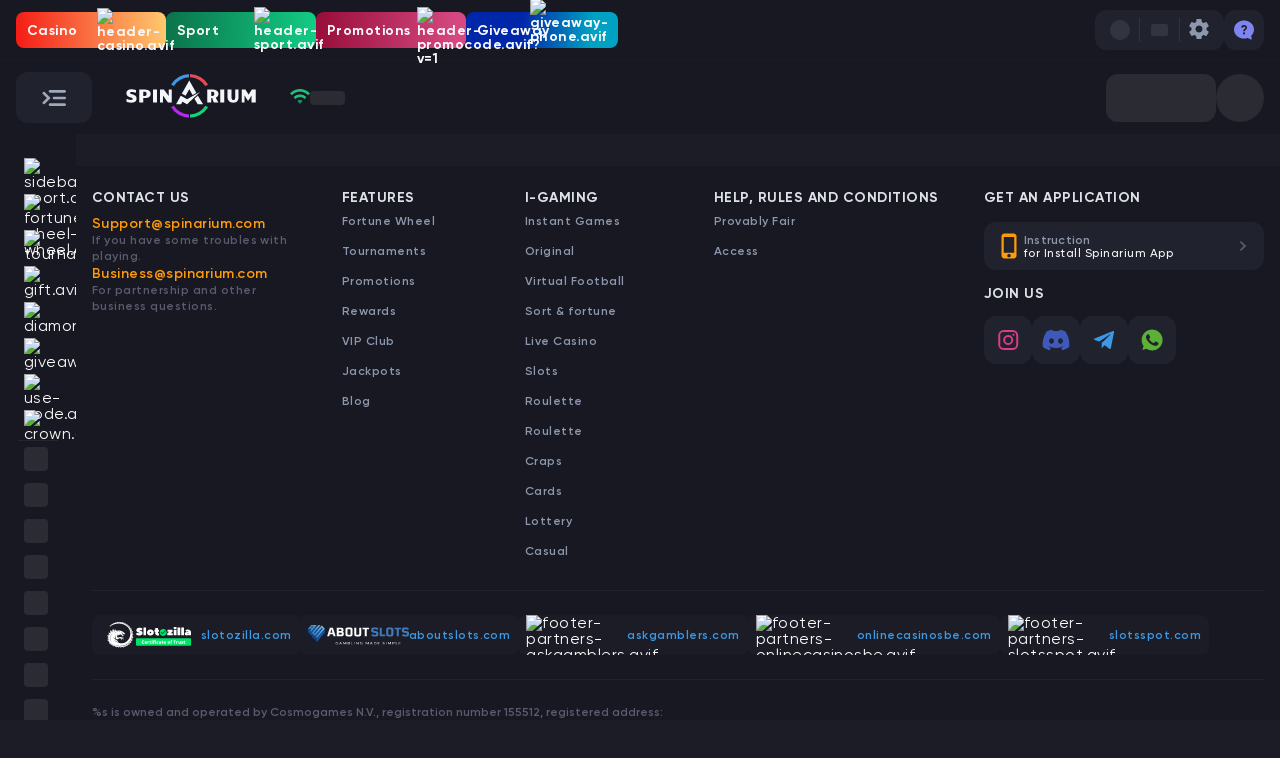

--- FILE ---
content_type: text/css
request_url: https://spinarium.com/_nuxt/entry.BVUNQn1A.css
body_size: 12446
content:
:root{--bg100:#171821;--bg100RGB:23,24,33;--bg80:#1b1c26;--bg80RGB:27,28,38;--bg60:#252736;--bg50:#20222e;--bg30:#242632;--bg20:#252736;--bg20RGB:37,39,54;--bg10:#313342;--bg10RGB:49,51,66;--text1:#f9f9f9;--text2:#dce1e5;--text3:#8d98ae;--text3RGB:141,152,174;--text4:#595b6f;--primary100:#ff9a08;--primary100RGB:255,154,8;--primary80:#d2810e;--primary50:#8d5d17;--primary30:#60441c;--primary20:#49381f;--primary10:#332b22;--primary10RGB:51,43,34;--good100:#14d378;--good100RGB:20,211,120;--good80:#14d378;--good50:#18794f;--good30:#1a553e;--good20:#1a4336;--good10:#1b312d;--bad100:#e44b55;--bad100RGB:228,75,85;--bad80:#bc424b;--bad50:#80353d;--bad30:#582c33;--bad20:#44282f;--bad10:#30232a;--info100:#3d99e3;--info100RGB:59,151,227;--info80:#3680bd;--info50:#2c5c84;--info30:#26435e;--info20:#23374b;--info10:#1f2b38;--lux100:#b829ea;--lux80:#9927c3;--lux50:#6a2487;--lux30:#4b2260;--lux20:#3b214c;--lux10:#2c2039;--mythicRGB:245,245,11;--legendaryRGB:255,154,8;--epicRGB:184,41,234;--rareRGB:61,152,227;--uncommonRGB:20,211,120;--commonRGB:155,151,143;--mythic:#f5f50b;--legendary:#ff9a08;--epic:#b829ea;--rare:#3d98e3;--uncommon:#14d378;--common:#9b978f;--surface-0:#1b1c26;--surface-1:#20222e;--surface-2:#252736;--surface-3:#313342;--surface-4:#444758;--surface-5:#595b6f;--surface-accent-dark:#332b22;--surface-accent-quaternary:#332b22;--surface-page:#1b1c26;--surface-header:#171821;--surface-success-primary:#14d378;--surface-success-tertiary:#1b312d;--surface-error-light:#e44b55;--surface-blue-primary:#3d99e3;--surface-invert:#f9f9f9;--alpha-black-92:#171821eb;--alpha-black-72:#171821b8;--alpha-black-52:#17182185;--alpha-black-40:#17182166;--alpha-black-32:#17182152;--alpha-black-16:#17182129;--alpha-black-88:#171821e0;--alpha-white-72:#ffffffb8;--alpha-white-32:#ffffff52;--alpha-white-88:#ffffffe0;--alpha-white-60:#ffffff99;--alpha-white-52:#ffffff85;--alpha-white-40:#ffffff66;--alpha-white-24:#ffffff3d;--alpha-white-20:#ffffff33;--alpha-white-16:#ffffff29;--alpha-white-8:#ffffff14;--alpha-white-4:#ffffff0a;--border-1:#313342;--text-1:#f9f9f9;--text-2:#dce1e5;--text-3:#b8bfcd;--text-4:#8d98ae;--text-5:#595b6f;--text-6:#444758;--text-invert:#20222e;--divider-1:#313342;--divider-2:#252736;--surface-success-secondary:#1a4336;--surface-success-dark:#172c28;--text-success-light:#14d378;--surface-error-secondary:#44282f;--surface-accent-primary:#ff9a08;--text-accent:#ff9a08;--text-green-ab:#3afc6f;--icon-1:#f9f9f9;--icon-2:#dce1e5;--icon-3:#b8bfcd;--icon-4:#8d98ae;--icon-5:#595b6f;--icon-invert:#20222e;--icon-accent:#ff9a08;--icon-blue:#3d99e3;--button-primary-bg-default:#ff9a08;--button-primary-content-default:#f9f9f9;--button-primary-bg-hover:#d2810e;--button-primary-bg-disabled:#313342;--button-primary-content-disabled:#595b6f;--button-secondary-content-default:#ff9a08;--button-secondary-bg-default:#332b22;--button-secondary-bg-hover:#49381f;--button-secondary-content-hover:#ff9a08;--button-secondary-content-disabled:#595b6f;--button-secondary-bg-disabled:#313342;--button-tertiary-content-default:#dce1e5;--button-tertiary-stroke-default:#ff9c08;--button-tertiary-stroke-hover:#d2810e;--button-tertiary-stroke-disabled:#313342;--button-tertiary-content-disabled:#595b6f;--button-grey-bg-default:#313342;--button-grey-content-default:#dce1e5;--button-grey-bg-hover:#37394a;--button-grey-content-hover:#dce1e5;--button-grey-bg-disabled:#272934;--button-grey-content-disabled:#595b6f;--button-float-bg-default:#252736;--button-float-content-default:#8d98ae;--button-float-content-hover:#8d98ae;--button-float-bg-hover:#37394a;--button-float-stroke-default:#313342;--minor-button-secondary-bg-default:#20222e;--minor-button-secondary-content-default:#a0a9bb;--minor-button-secondary-bg-hover:#272934;--minor-button-tertiary-content-default:#dce1e5;--minor-button-tertiary-stroke-default:#8d98ae;--minor-button-ghost-bg-hover:#20222e;--minor-button-tertiary-content-disabled:#595b6f;--minor-button-ghost-content-default:#dce1e5;--minor-button-ghost-content-disabled:#595b6f;--minor-button-tertiary-stroke-disabled:#313342;--button-on-banner-bg-default:#ffffff29;--button-on-notif-content-default:#f9f9f9;--button-on-banner-bg-hover:#ffffff3d;--button-on-banner-bg-disabled:#ffffff29;--button-on-banner-content-disabled:#ffffff29;--border-accent:#ff9a08;--green-button-primary-bg-default:#14d378;--green-button-primary-bg-hover:#13ac65;--green-button-primary-content-default:#f9f9f9;--green-button-primary-bg-disabled:#313342;--green-button-primary-content-disabled:#595b6f;--green-button-secondary-bg-default:#172c28;--green-button-secondary-content-default:#44dc93;--green-button-secondary-bg-hover:#1a4336;--green-button-secondary-content-hover:#44dc93;--green-button-secondary-bg-disabled:#313342;--green-button-secondary-content-disabled:#595b6f;--green-button-ghost-content-default:#14d378;--green-button-ghost-bg-hover:#172c28;--green-button-ghost-content-disabled:#595b6f;--green-button-tertiary-content-default:#14d378;--green-button-tertiary-stroke-default:#14d378;--green-button-tertiary-stroke-hover:#14d378;--green-button-tertiary-bg-hover:#172c28;--green-button-tertiary-stroke-disabled:#313342;--green-button-tertiary-content-disabled:#595b6f;--red-button-primary-bg-default:#bc424b;--red-button-primary-content-default:#f9f9f9;--red-button-primary-bg-hover:#80353d;--red-button-primary-bg-disabled:#313342;--red-button-primary-content-disabled:#595b6f;--red-button-secondary-bg-default:#30232a;--red-button-secondary-content-default:#e44b55;--red-button-secondary-bg-hover:#44282f;--red-button-tertiary-content-default:#e44b55;--red-button-tertiary-stroke-default:#e44b55;--red-button-tertiary-bg-hover:#30232a;--red-button-ghost-content-default:#e44b55;--red-button-ghost-bg-hover:#30232a;--red-button-ghost-content-disabled:#595b6f;--red-button-tertiary-stroke-disabled:#313342;--violet-violet-400:#7e85f1;--violet-violet-750:#282c72;--violet-violet-300:#9ea4f4;--main-accent:#ff9a08;--text-error:#e44b55;--surface-error-dark:#30232a;--border-error:#80353d;--border-success:#1f5e43;--icon-error-1:#e44b55;--icon-success-1:#14d378;--icon-6:#444758;--base-base-1000:#171821;--base-base-700:#242632;--main-error:#d31515;--rarity-souvenir:#f6d836;--rarity-covert:#d45b4f;--rarity-classified:#bf46e2;--rarity-restricted:#804ffa;--rarity-milspec:#576afa;--red-red-400:#ff2e2e;--text-blue:#3d99e3;--tower-levels-easy-disabled:#1d5425;--tower-levels-easy-default:#34a846;--tower-levels-medium-disabled:#37536c;--tower-levels-medium-default:#5ca2e3;--tower-levels-hard-disabled:#574862;--tower-levels-hard-default:#a772c7;--xx-0:#8d98ae;--x-0-bg:#313342;--x-1:#14d378;--x-1-bg:#1a4336;--x-2:#3d99e3;--x-2-bg:#23374b;--x-3:#b829ea;--x-3-bg:#3b214c;--x-4:#e44b55;--x-4-bg:#44282f;--x-5:#ff9a08;--x-5-bg:#49381f;--x-mega:#ffe601;--x-mega-bg:#584f00}#intercom-container .intercom-with-namespace-52k34s,#intercom-container .intercom-with-namespace-r0cx9n{display:none!important}.intercom-namespace .intercom-with-namespace-1v2qpgj{bottom:auto!important;right:68px!important;top:55px!important;transform-origin:right top!important}.intercom-namespace .intercom-with-namespace-1p956hw{bottom:auto!important;top:65px!important;transform-origin:right top!important}.intercom-lightweight-app,.intercom-namespace .intercom-hx6fok{display:none!important;z-index:3500!important}.intercom-lightweight-app-launcher,.intercom-namespace .intercom-14r3ngl,.intercom-namespace .intercom-dfosxs{bottom:20px!important;display:none!important;right:20px!important;z-index:3500!important}@media(max-width:1152px){.intercom-lightweight-app-launcher,.intercom-namespace .intercom-14r3ngl,.intercom-namespace .intercom-dfosxs{bottom:80px!important}}.intercom-namespace .intercom-o8wqhy+.intercom-dfosxs{display:none!important}@media(max-width:1152px){.intercom-namespace .intercom-o8wqhy+.intercom-dfosxs{bottom:20px!important}}@media(max-width:768px)and (hover:none)and (pointer:coarse){.virtualKeyboardIntercomTelegram iframe{height:calc(100% - 300px)!important}}@supports (-moz-appearance:none){*{scrollbar-color:var(--bg10) var(--bg20);scrollbar-width:thin}}body::-webkit-scrollbar{height:8px;width:8px}body::-webkit-scrollbar-track{background-color:var(--bg20);border-radius:3px}body::-webkit-scrollbar-thumb{background-color:var(--bg10);border-radius:3px}body{--spinarium-bottom-navbar-height:60px}@media(max-width:400px){body{--spinarium-bottom-navbar-height:54px}}@media(max-width:360px){body{--spinarium-bottom-navbar-height:48px}}div::-webkit-scrollbar,tbody::-webkit-scrollbar{height:4px;width:4px}div::-webkit-scrollbar-track,tbody::-webkit-scrollbar-track{background-color:var(--bg20);border-radius:3px}div::-webkit-scrollbar-thumb,tbody::-webkit-scrollbar-thumb{background-color:var(--bg10);border-radius:3px}nav::-webkit-scrollbar,ul::-webkit-scrollbar{height:4px;width:4px}nav::-webkit-scrollbar-track,ul::-webkit-scrollbar-track{background-color:var(--bg20);border-radius:3px}nav::-webkit-scrollbar-thumb,ul::-webkit-scrollbar-thumb{background-color:var(--bg10);border-radius:3px}textarea::-webkit-scrollbar{width:12px}textarea::-webkit-scrollbar-thumb{background-clip:padding-box;background-color:var(--bg10);border:4px solid transparent;border-radius:9999px}input:-webkit-autofill,input:-webkit-autofill:active,input:-webkit-autofill:focus,input:-webkit-autofill:hover{border:0;-webkit-transition:background-color 600000s 0s,color 600000s 0s;transition:background-color 600000s 0s,color 600000s 0s}input[data-autocompleted]{background-color:transparent!important}a,abbr,acronym,address,applet,article,aside,audio,b,big,blockquote,body,canvas,caption,center,cite,code,dd,del,details,dfn,div,dl,dt,em,embed,fieldset,figcaption,figure,footer,form,h1,h2,h3,h4,h5,h6,header,hgroup,html,i,iframe,img,ins,kbd,label,legend,li,mark,menu,nav,object,ol,output,p,pre,q,ruby,s,samp,section,small,span,strike,strong,sub,summary,sup,table,tbody,td,textarea,tfoot,th,thead,time,tr,tt,u,ul,var,video{border:0;box-sizing:border-box;font:inherit;font-size:100%;line-height:1;margin:0;padding:0;vertical-align:baseline}article,aside,details,figcaption,figure,footer,header,hgroup,menu,nav,section{display:block}body{line-height:1}ol,ul{list-style:none}blockquote,q{quotes:none}blockquote:after,blockquote:before,q:after,q:before{content:"";content:none}table{border-collapse:collapse;border-spacing:0}input{outline:none}input[type=number]{-webkit-appearance:textfield;-moz-appearance:textfield;appearance:textfield}input[type=number]::-webkit-inner-spin-button,input[type=number]::-webkit-outer-spin-button{-webkit-appearance:none;appearance:none;margin:0}button{border:none}a,button{outline:none;-webkit-tap-highlight-color:transparent}a{color:var(--text1);text-decoration:none}button,input,optgroup,select,textarea{font-family:inherit;font-size:100%;line-height:1.15;margin:0}.poof-enter-active,.poof-leave-active{transform:scale(1);transition-duration:.3s;transition-property:transform,opacity;transition-timing-function:ease-in-out}.poof-enter-from,.poof-leave-to{opacity:0;transform:scale(.9)}.dissapear-left-enter-active,.dissapear-left-leave-active{transform:scale(1);transition-duration:.3s;transition-property:transform,opacity;transition-timing-function:ease-in-out}.dissapear-left-enter-from,.dissapear-left-leave-to{opacity:0;position:absolute;transform:scale(.7) translate(-90%)}.fade-enter-active,.fade-leave-active{transition-duration:.3s;transition-property:opacity;transition-timing-function:ease-in-out}.fade-enter-from,.fade-leave-to{opacity:0}.fade-down-enter-active,.fade-down-leave-active,.fade-up-enter-active,.fade-up-leave-active{transition-duration:.3s;transition-property:opacity,transform;transition-timing-function:ease-in-out}.fade-down-enter-from,.fade-down-leave-to,.fade-up-enter-from,.fade-up-leave-to{opacity:0;position:absolute;transform:translateY(-100%)}.fade-down-enter-from,.fade-down-leave-to{transform:translateY(100%)}.giveawayCondition-enter-active,.giveawayCondition-leave-active{transition:transform .2s ease-in-out,opacity .2s ease-in-out}.giveawayCondition-enter-from{opacity:0;transform:translateY(100%)}.giveawayCondition-enter-to,.giveawayCondition-leave-from{opacity:1;transform:translateY(0)}.giveawayCondition-leave-to{opacity:0;transform:translateY(-100%)}.notifyList-enter-active,.notifyList-leave-active{transition-duration:.3s;transition-property:opacity,transform;transition-timing-function:ease-in-out}.notifyList-move{transition-duration:.2s}.notifyList-enter-from,.notifyList-leave-to{opacity:0;transform:scale(.8) rotateX(-20deg) translateY(30px)}.poof-fast-enter-active,.poof-fast-leave-active{transform:scale(1);transition-duration:.2s;transition-property:transform,opacity;transition-timing-function:ease-in-out}.poof-fast-enter-from,.poof-fast-leave-to{opacity:0;transform:scale(.8)}.swap-btn-enter-active,.swap-btn-leave-active{transition-duration:.3s;transition-property:opacity,transform;transition-timing-function:ease-in-out}.swap-btn-enter-from{opacity:0;transform:scale(.9);transform-origin:center center}.swap-btn-leave-to{opacity:0;transform:translateY(-5px);transition-delay:.05s}.swap-btn-enter-to,.swap-btn-leave-from{opacity:1;transform:scale(1);transform-origin:center center}body{--headerHeightBounty:135px;--headerHeightBountyMob:74px}body.headerSticky{--headerHeightBounty:74px;--headerHeightBountyMob:74px}body.hasLiveDrop{--headerHeightBounty:54px;--headerHeightBountyMob:54px}body.hasLiveDrop.headerSticky{--headerHeightBounty:69px;--headerHeightBountyMob:74px}body{--headerHeightSpinarium:131px;--headerHeightSpinariumMob:57px;background-color:var(--surface-page);color:var(--text-1);font-family:Gilroy,sans-serif;font-size:16px;letter-spacing:.03em;line-height:1.2em;overflow-x:hidden;-webkit-font-smoothing:antialiased;left:0;right:0}::-moz-selection{background-color:rgba(var(--primary100RGB),.3)}::selection{background-color:rgba(var(--primary100RGB),.3)}@media(min-width:1152px){.hideDesktop{display:none!important}}@media(max-width:1152px)and (min-width:769px){.hideTablet{display:none!important}}@media(max-width:768px){.hideMobile{display:none!important}}.pageProgress{animation:pageProgress 3s linear;animation-fill-mode:forwards;background-color:var(--primary100);box-shadow:0 0 12px var(--primary50);height:1px;left:0;position:fixed;top:0;width:100%;z-index:1000}@media(max-width:768px){.pageProgress{height:3px}}@keyframes pageProgress{0%{transform:translate(-100%)}20%{transform:translate(-19%)}to{transform:translate(0)}}.skeleton{background:var(--skeleton-background,hsla(300,3%,86%,.1));cursor:progress;overflow:hidden;position:var(--skeleton-position,relative)}.skeleton:after{inset:0;position:absolute;--skeleton-color:149,149,149;animation:shimmer 2s infinite;background-image:linear-gradient(90deg,rgba(var(--skeleton-color),0),rgba(var(--skeleton-color),.3),rgba(var(--skeleton-color),0));content:"";transform:translate(-100%)}@keyframes shimmer{to{transform:translate(100%)}}._base_14beh_1{align-items:center;contain:layout style;display:var(--base-icon-display,inline-flex);height:var(--base-icon-height,var(--base-icon-size,20px));justify-content:center;min-height:var(--base-icon-height,var(--base-icon-size,20px));min-width:var(--base-icon-width,var(--base-icon-size,20px));width:var(--base-icon-width,var(--base-icon-size,20px))}._base_14beh_1 svg,._icon_14beh_16{height:100%;width:100%}._icon_14beh_16{align-items:center;display:flex;justify-content:var(--base-icon-justify-content,center)}._skeleton_14beh_24{border-radius:var(--base-icon-skeleton-radius,5px);height:var(--base-icon-skeleton-height,var(--base-icon-height,var(--base-icon-size,20px)));width:var(--base-icon-skeleton-width,var(--base-icon-width,var(--base-icon-size,20px)))}._base_hle4j_1{background-image:url(../static-media-frontend/pliant/spinarium/flags.avif);background-position:20px 0;background-repeat:no-repeat;background-size:5652px 15px;box-shadow:none;display:block;height:15px;width:20px;zoom:var(--base-flag-zoom,1)}._rounded_1owgx_1{border-radius:2px}._all_1owgx_6,._none_1owgx_5{display:none}._ac_1owgx_10{background-position:0 0;height:10px}._ad_1owgx_15{background-position:-22px 0;height:14px}._ae_1owgx_20{background-position:-44px 0;height:10px}._af_1owgx_25{background-position:-66px 0;height:14px}._ag_1owgx_30{background-position:-88px 0;height:14px}._ai_1owgx_35{background-position:-110px 0;height:10px}._al_1owgx_6{background-position:-132px 0;height:15px}._am_1owgx_45{background-position:-154px 0;height:10px}._ao_1owgx_50{background-position:-176px 0;height:14px}._aq_1owgx_55{background-position:-198px 0;height:14px}._ar_1owgx_60{background-position:-220px 0;height:13px}._as_1owgx_65{background-position:-242px 0;height:10px}._at_1owgx_70{background-position:-264px 0;height:14px}._au_1owgx_75{background-position:-286px 0;height:10px}._aw_1owgx_80{background-position:-308px 0;height:14px}._ax_1owgx_85{background-position:-330px 0;height:13px}._az_1owgx_90{background-position:-352px 0;height:10px}._ba_1owgx_95{background-position:-374px 0;height:10px}._bb_1owgx_100{background-position:-396px 0;height:14px}._bd_1owgx_105{background-position:-418px 0;height:12px}._be_1owgx_110{background-position:-440px 0;height:15px;min-width:18px}._bf_1owgx_116{background-position:-460px 0;height:14px}._bg_1owgx_121{background-position:-482px 0;height:12px}._bh_1owgx_126{background-position:-504px 0;height:12px}._bi_1owgx_131{background-position:-526px 0;height:12px}._bj_1owgx_136{background-position:-548px 0;height:14px}._bl_1owgx_141{background-position:-570px 0;height:14px}._bm_1owgx_146{background-position:-592px 0;height:10px}._bn_1owgx_151{background-position:-614px 0;height:10px}._bo_1owgx_156{background-position:-636px 0;height:14px}._bq_1owgx_161{background-position:-658px 0;height:14px}._br_1owgx_166{background-position:-680px 0;height:14px}._bs_1owgx_171{background-position:-702px 0;height:10px}._bt_1owgx_176{background-position:-724px 0;height:14px}._bv_1owgx_181{background-position:-746px 0;height:15px}._bw_1owgx_186{background-position:-768px 0;height:14px}._by_1owgx_191{background-position:-790px 0;height:10px}._bz_1owgx_196{background-position:-812px 0;height:14px}._ca_1owgx_201{background-position:-834px 0;height:10px}._cc_1owgx_206{background-position:-856px 0;display:none;height:10px}._cd_1owgx_212{background-position:-878px 0;height:15px}._cf_1owgx_217{background-position:-900px 0;height:14px}._cg_1owgx_222{background-position:-922px 0;height:14px}._ch_1owgx_227{background-position:-944px 0;height:15px;min-width:15px}._ci_1owgx_233{background-position:-961px 0;height:14px}._ck_1owgx_238{background-position:-983px 0;height:10px}._cl_1owgx_243{background-position:-1005px 0;height:14px}._cm_1owgx_248{background-position:-1027px 0;height:14px}._cn_1owgx_253{background-position:-1049px 0;height:14px}._co_1owgx_258{background-position:-1071px 0;height:14px}._cp_1owgx_263{background-position:-1093px 0;height:14px}._cr_1owgx_268{background-position:-1115px 0;height:12px}._cu_1owgx_273{background-position:-1137px 0;height:10px}._cv_1owgx_278{background-position:-1159px 0;height:12px}._cw_1owgx_283{background-position:-1181px 0;height:14px}._cx_1owgx_288{background-position:-1203px 0;height:10px}._cy_1owgx_293{background-position:-1225px 0;height:14px}._cz_1owgx_298{background-position:-1247px 0;height:14px}._de_1owgx_303{background-position:-1269px 0;height:12px}._dg_1owgx_308{background-position:-1291px 0;height:10px}._dj_1owgx_313{background-position:-1313px 0;height:14px}._dk_1owgx_318{background-position:-1335px 0;height:15px}._dm_1owgx_323{background-position:-1357px 0;height:10px}._do_1owgx_328{background-position:-1379px 0;height:14px}._dz_1owgx_333{background-position:-1401px 0;height:14px}._ea_1owgx_338{background-position:-1423px 0;height:14px}._ec_1owgx_343{background-position:-1445px 0;height:14px}._ee_1owgx_348{background-position:-1467px 0;height:13px}._eg_1owgx_353{background-position:-1489px 0;height:14px}._eh_1owgx_358{background-position:-1511px 0;height:10px}._er_1owgx_363{background-position:-1533px 0;height:10px}._es_1owgx_368{background-position:-1555px 0;height:14px}._et_1owgx_373{background-position:-1577px 0;height:10px}._eu_1owgx_378{background-position:-1599px 0;height:14px}._fi_1owgx_383{background-position:-1621px 0;height:12px}._fj_1owgx_388{background-position:-1643px 0;height:10px}._fk_1owgx_393{background-position:-1665px 0;height:10px}._fm_1owgx_398{background-position:-1687px 0;height:11px}._fo_1owgx_403{background-position:-1709px 0;height:15px}._fr_1owgx_408{background-position:-1731px 0;height:14px}._ga_1owgx_413{background-position:-1753px 0;height:15px}._gb_1owgx_418{background-position:-1775px 0;height:10px}._gd_1owgx_423{background-position:-1797px 0;height:12px}._ge_1owgx_428{background-position:-1819px 0;height:14px}._gf_1owgx_433{background-position:-1841px 0;height:14px}._gg_1owgx_438{background-position:-1863px 0;height:14px}._gh_1owgx_443{background-position:-1885px 0;height:14px}._gi_1owgx_448{background-position:-1907px 0;height:10px}._gl_1owgx_453{background-position:-1929px 0;height:14px}._gm_1owgx_458{background-position:-1951px 0;height:14px}._gn_1owgx_463{background-position:-1973px 0;height:14px}._gp_1owgx_468{background-position:-1995px 0;height:14px}._gq_1owgx_473{background-position:-2017px 0;height:14px}._gr_1owgx_478{background-position:-2039px 0;height:14px}._gs_1owgx_483{background-position:-2061px 0;height:10px}._gt_1owgx_488{background-position:-2083px 0;height:13px}._gu_1owgx_493{background-position:-2105px 0;height:11px}._gw_1owgx_498{background-position:-2127px 0;height:10px}._gy_1owgx_503{background-position:-2149px 0;height:12px}._hk_1owgx_508{background-position:-2171px 0;height:14px}._hm_1owgx_513{background-position:-2193px 0;height:10px}._hn_1owgx_518{background-position:-2215px 0;height:10px}._hr_1owgx_523{background-position:-2237px 0;height:10px}._ht_1owgx_528{background-position:-2259px 0;height:12px}._hu_1owgx_533{background-position:-2281px 0;height:10px}._ic_1owgx_538{background-position:-2303px 0;height:14px}._id_1owgx_543{background-position:-2325px 0;height:14px}._ie_1owgx_548{background-position:-2347px 0;height:10px}._il_1owgx_553{background-position:-2369px 0;height:15px}._im_1owgx_558{background-position:-2391px 0;height:10px}._in_1owgx_563{background-position:-2413px 0;height:14px}._io_1owgx_568{background-position:-2435px 0;height:10px}._iq_1owgx_573{background-position:-2457px 0;height:14px}._ir_1owgx_578{background-position:-2479px 0;height:12px}._is_1owgx_583{background-position:-2501px 0;height:15px}._it_1owgx_588{background-position:-2523px 0;height:14px}._je_1owgx_593{background-position:-2545px 0;height:12px}._jm_1owgx_598{background-position:-2567px 0;height:10px}._jo_1owgx_603{background-position:-2589px 0;height:10px}._jp_1owgx_608{background-position:-2611px 0;height:14px}._ke_1owgx_613{background-position:-2633px 0;height:14px}._kg_1owgx_618{background-position:-2655px 0;height:12px}._kh_1owgx_623{background-position:-2677px 0;height:13px}._ki_1owgx_628{background-position:-2699px 0;height:10px}._km_1owgx_633{background-position:-2721px 0;height:12px}._kn_1owgx_638{background-position:-2743px 0;height:14px}._kp_1owgx_643{background-position:-2765px 0;height:10px}._kr_1owgx_648{background-position:-2787px 0;height:14px}._kw_1owgx_653{background-position:-2809px 0;height:10px}._ky_1owgx_658{background-position:-2831px 0;height:10px}._kz_1owgx_663{background-position:-2853px 0;height:10px}._la_1owgx_668{background-position:-2875px 0;height:14px}._lb_1owgx_673{background-position:-2897px 0;height:14px}._lc_1owgx_678{background-position:-2919px 0;height:10px}._li_1owgx_683{background-position:-2941px 0;height:12px}._lk_1owgx_688{background-position:-2963px 0;height:10px}._lr_1owgx_693{background-position:-2985px 0;height:11px}._ls_1owgx_698{background-position:-3007px 0;height:14px}._lt_1owgx_703{background-position:-3029px 0;height:12px}._lu_1owgx_708{background-position:-3051px 0;height:12px}._lv_1owgx_713{background-position:-3073px 0;height:10px}._ly_1owgx_718{background-position:-3095px 0;height:10px}._ma_1owgx_723{background-position:-3117px 0;height:14px}._mc_1owgx_728{background-position:-3139px 0;height:15px;min-width:19px}._md_1owgx_734{background-position:-3160px 0;height:10px}._me_1owgx_739{background-position:-3182px 0;height:10px}._mf_1owgx_744{background-position:-3204px 0;height:14px}._mg_1owgx_749{background-position:-3226px 0;height:14px}._mh_1owgx_754{background-position:-3248px 0;height:11px}._mk_1owgx_759{background-position:-3270px 0;height:10px}._ml_1owgx_764{background-position:-3292px 0;height:14px}._mm_1owgx_769{background-position:-3314px 0;height:14px}._mn_1owgx_774{background-position:-3336px 0;height:10px}._mo_1owgx_779{background-position:-3358px 0;height:14px}._mp_1owgx_784{background-position:-3380px 0;height:10px}._mq_1owgx_789{background-position:-3402px 0;height:14px}._mr_1owgx_794{background-position:-3424px 0;height:14px}._ms_1owgx_799{background-position:-3446px 0;height:10px}._mt_1owgx_804{background-position:-3468px 0;height:14px}._mu_1owgx_809{background-position:-3490px 0;height:14px}._mv_1owgx_814{background-position:-3512px 0;height:14px}._mw_1owgx_819{background-position:-3534px 0;height:14px}._mx_1owgx_824{background-position:-3556px 0;height:12px}._my_1owgx_829{background-position:-3578px 0;height:10px}._mz_1owgx_834{background-position:-3600px 0;height:14px}._na_1owgx_839{background-position:-3622px 0;height:14px}._nc_1owgx_844{background-position:-3644px 0;height:10px}._ne_1owgx_849{background-position:-3666px 0;height:15px;min-width:18px}._nf_1owgx_855{background-position:-3686px 0;height:10px}._ng_1owgx_860{background-position:-3708px 0;height:10px}._ni_1owgx_865{background-position:-3730px 0;height:12px}._nl_1owgx_870{background-position:-3752px 0;height:14px}._no_1owgx_5{background-position:-3774px 0;height:15px}._np_1owgx_880{background-position:-3796px 0;height:15px;min-width:13px}._nr_1owgx_886{background-position:-3811px 0;height:10px}._nu_1owgx_891{background-position:-3833px 0;height:10px}._nz_1owgx_896{background-position:-3855px 0;height:10px}._om_1owgx_901{background-position:-3877px 0;height:10px}._pa_1owgx_906{background-position:-3899px 0;height:14px}._pe_1owgx_911{background-position:-3921px 0;height:14px}._pf_1owgx_916{background-position:-3943px 0;height:14px}._pg_1owgx_921{background-position:-3965px 0;height:15px}._ph_1owgx_926{background-position:-3987px 0;height:10px}._pk_1owgx_931{background-position:-4009px 0;height:14px}._pl_1owgx_936{background-position:-4031px 0;height:13px}._pm_1owgx_941{background-position:-4053px 0;height:14px}._pn_1owgx_946{background-position:-4075px 0;height:10px}._pr_1owgx_951{background-position:-4097px 0;height:14px}._ps_1owgx_956{background-position:-4119px 0;height:10px}._pt_1owgx_961{background-position:-4141px 0;height:14px}._pw_1owgx_966{background-position:-4163px 0;height:13px}._py_1owgx_971{background-position:-4185px 0;height:11px}._qa_1owgx_976{background-position:-4207px 0;height:8px}._re_1owgx_981{background-position:-4229px 0;height:14px}._ro_1owgx_1{background-position:-4251px 0;height:14px}._rs_1owgx_991{background-position:-4273px 0;height:14px}._ru_1owgx_996{background-position:-4295px 0;height:14px}._rw_1owgx_1001{background-position:-4317px 0;height:14px}._sa_1owgx_1006{background-position:-4339px 0;height:14px}._sb_1owgx_1011{background-position:-4361px 0;height:10px}._sc_1owgx_1016{background-position:-4383px 0;height:10px}._sd_1owgx_1021{background-position:-4405px 0;height:10px}._se_1owgx_1026{background-position:-4427px 0;height:13px}._sg_1owgx_1031{background-position:-4449px 0;height:14px}._sh_1owgx_1036{background-position:-4471px 0;height:10px}._si_1owgx_1041{background-position:-4493px 0;height:10px}._sj_1owgx_1046{background-position:-4515px 0;height:15px}._sk_1owgx_1051{background-position:-4537px 0;height:14px}._sl_1owgx_1056{background-position:-4559px 0;height:14px}._sm_1owgx_1061{background-position:-4581px 0;height:15px}._sn_1owgx_1066{background-position:-4603px 0;height:14px}._so_1owgx_1071{background-position:-4625px 0;height:14px}._sr_1owgx_1076{background-position:-4647px 0;height:14px}._ss_1owgx_1081{background-position:-4669px 0;height:10px}._st_1owgx_1086{background-position:-4691px 0;height:10px}._sv_1owgx_1091{background-position:-4713px 0;height:12px}._sx_1owgx_1096{background-position:-4735px 0;height:14px}._sy_1owgx_1101{background-position:-4757px 0;height:14px}._sz_1owgx_1106{background-position:-4779px 0;height:14px}._ta_1owgx_1111{background-position:-4801px 0;height:10px}._tc_1owgx_1116{background-position:-4823px 0;height:10px}._td_1owgx_1121{background-position:-4845px 0;height:14px}._tf_1owgx_1126{background-position:-4867px 0;height:14px}._tg_1owgx_1131{background-position:-4889px 0;height:13px}._th_1owgx_1136{background-position:-4911px 0;height:14px}._tj_1owgx_1141{background-position:-4933px 0;height:10px}._tk_1owgx_1146{background-position:-4955px 0;height:10px}._tl_1owgx_1151{background-position:-4977px 0;height:10px}._tm_1owgx_1156{background-position:-4999px 0;height:14px}._tn_1owgx_1161{background-position:-5021px 0;height:14px}._to_1owgx_1166{background-position:-5043px 0;height:10px}._tr_1owgx_1171{background-position:-5065px 0;height:14px}._tt_1owgx_1176{background-position:-5087px 0;height:12px}._tv_1owgx_1181{background-position:-5109px 0;height:10px}._tw_1owgx_1186{background-position:-5131px 0;height:14px}._tz_1owgx_1191{background-position:-5153px 0;height:14px}._ua_1owgx_1196{background-position:-5175px 0;height:14px}._ug_1owgx_1201{background-position:-5197px 0;height:14px}._um_1owgx_1206{background-position:-5219px 0;height:11px}._un_1owgx_1211{background-position:-5241px 0;height:14px}._us_1owgx_1216{background-position:-5263px 0;height:11px}._uy_1owgx_1221{background-position:-5285px 0;height:14px}._uz_1owgx_1226{background-position:-5307px 0;height:10px}._va_1owgx_1231{background-position:-5329px 0;height:15px;min-width:15px}._vc_1owgx_1237{background-position:-5346px 0;height:14px}._ve_1owgx_1242{background-position:-5368px 0;height:14px}._vg_1owgx_1247{background-position:-5390px 0;height:10px}._vi_1owgx_1252{background-position:-5412px 0;height:14px}._vn_1owgx_1257{background-position:-5434px 0;height:14px}._vu_1owgx_1262{background-position:-5456px 0;height:12px}._wf_1owgx_1267{background-position:-5478px 0;height:14px}._ws_1owgx_1272{background-position:-5500px 0;height:10px}._xk_1owgx_1277{background-position:-5522px 0;height:15px}._ye_1owgx_1282{background-position:-5544px 0;height:14px}._yt_1owgx_1287{background-position:-5566px 0;height:14px}._za_1owgx_1292{background-position:-5588px 0;height:14px}._zm_1owgx_1297{background-position:-5610px 0;height:14px}._zw_1owgx_1302{background-position:-5632px 0;height:10px}._base_1aoew_1{align-items:center;cursor:pointer;display:flex;font-weight:700;justify-content:center;line-height:1;min-width:var(--base-button-min-width,-moz-fit-content);min-width:var(--base-button-min-width,fit-content);overflow:hidden;position:relative;text-transform:uppercase;transition-duration:.2s;transition-property:background-color,transform,opacity,box-shadow,color;transition-timing-function:ease-in-out;width:var(--base-button-width,-moz-fit-content);width:var(--base-button-width,fit-content)}._base_1aoew_1:disabled{cursor:not-allowed}._base_1aoew_1:active:not([disabled]){transform:scale(.98);transition:none}._base_1aoew_1._block_1aoew_24{height:var(--base-button-height,100%);width:var(--base-button-width,100%)}._base_1aoew_1 ._text_1aoew_28{line-height:normal;transition:opacity .2s ease-in-out;z-index:2}._base_1aoew_1 ._icon_1aoew_33{z-index:2}._base_1aoew_1 ._textLoading_1aoew_36{opacity:0}._base_1aoew_1 ._loader_1aoew_39{animation:_rotation_1aoew_1 1s linear infinite;border:2.3px solid var(--text1);border-bottom:2.3px solid transparent;border-radius:50%;box-sizing:border-box;display:inline-block;height:16px;position:absolute;top:50%;width:16px;z-index:2}._base_1aoew_1 ._dotLoader_1aoew_52{align-items:center;display:flex;gap:4px;left:50%;position:absolute;top:50%;transform:translate(-50%,-50%);z-index:2}._base_1aoew_1 ._dot_1aoew_52{animation:_dotBounce_1aoew_1 1.4s ease-in-out infinite;background-color:var(--text1);border-radius:50%;height:5px;width:5px}._base_1aoew_1 ._dot_1aoew_52:first-child{animation-delay:0s}._base_1aoew_1 ._dot_1aoew_52:nth-child(2){animation-delay:.2s}._base_1aoew_1 ._dot_1aoew_52:nth-child(3){animation-delay:.4s}._base_1aoew_1 ._inlineDotsLoader_1aoew_78{align-items:center;display:inline-flex;gap:2px;margin-left:6px}._base_1aoew_1 ._inlineDot_1aoew_78{animation:_dotBounce_1aoew_1 1.4s ease-in-out infinite;background-color:currentColor;border-radius:50%;height:3px;width:3px}._base_1aoew_1 ._inlineDot_1aoew_78:first-child{animation-delay:0s}._base_1aoew_1 ._inlineDot_1aoew_78:nth-child(2){animation-delay:.2s}._base_1aoew_1 ._inlineDot_1aoew_78:nth-child(3){animation-delay:.4s}._base_1aoew_1:has(._loader_1aoew_39,._dotLoader_1aoew_52){cursor:wait}@keyframes _rotation_1aoew_1{0%{transform:translateY(-50%) rotate(0)}to{transform:translateY(-50%) rotate(1turn)}}@keyframes _dotBounce_1aoew_1{0%,80%,to{opacity:.5;transform:translateY(0) scale(.8)}40%{opacity:1;transform:translateY(-8px) scale(1.1)}}._extraSmall_1aoew_122{border-radius:var(--base-button-border-radius,6px);font-size:10px;gap:6px;letter-spacing:.4px;padding:var(--base-button-padding,4.5px 12px);--base-icon-size:12px}._extraSmall_1aoew_122:has(._icon_1aoew_33){padding:var(--base-button-padding,4.5px 12px)}._extraSmall_1aoew_122:not(:has(._text_1aoew_28)){padding:var(--base-button-padding,8px)}._small_1aoew_137{border-radius:var(--base-button-border-radius,8px);font-size:var(--base-button-font-size,12px);gap:5px;letter-spacing:.4px;padding:var(--base-button-padding,9px 18px);--base-icon-size:20px}._small_1aoew_137:has(._icon_1aoew_33){padding:var(--base-button-padding,8px 16px)}._small_1aoew_137:not(:has(._text_1aoew_28)){padding:var(--base-button-padding,8px)}._small_1aoew_137._compact_1aoew_151{min-width:var(--base-button-min-width,40px);padding-left:6px;padding-right:6px}._desktopMediumMobileSmall_1aoew_157,._medium_1aoew_157{font-size:var(--base-button-font-size,14px);gap:5px;letter-spacing:.55px;padding:var(--base-button-padding,14px 26px 13px);--base-icon-size:24px;border-radius:var(--base-button-border-radius,12px)}._desktopMediumMobileSmall_1aoew_157:has(._icon_1aoew_33),._medium_1aoew_157:has(._icon_1aoew_33){padding:var(--base-button-padding,12px 18px)}._desktopMediumMobileSmall_1aoew_157:not(:has(._text_1aoew_28)),._medium_1aoew_157:not(:has(._text_1aoew_28)){padding:var(--base-button-padding,12px)}._compact_1aoew_151._desktopMediumMobileSmall_1aoew_157,._medium_1aoew_157._compact_1aoew_151{min-width:50px;padding-left:6px;padding-right:6px}@media(max-width:768px){._desktopMediumMobileSmall_1aoew_157{border-radius:var(--base-button-border-radius,8px);font-size:var(--base-button-font-size,12px);gap:5px;letter-spacing:.4px;padding:var(--base-button-padding,9px 18px);--base-icon-size:20px}._desktopMediumMobileSmall_1aoew_157:has(._icon_1aoew_33){padding:var(--base-button-padding,8px 16px)}._desktopMediumMobileSmall_1aoew_157:not(:has(._text_1aoew_28)){padding:var(--base-button-padding,8px)}._desktopMediumMobileSmall_1aoew_157._compact_1aoew_151{min-width:var(--base-button-min-width,40px);padding-left:6px;padding-right:6px}}._large_1aoew_199{border-radius:var(--base-button-border-radius,14px);font-size:16px;gap:5px;letter-spacing:.6px;padding:var(--base-button-padding,16px 26px);--base-icon-size:24px}._large_1aoew_199:has(._icon_1aoew_33){padding:var(--base-button-padding,16px 26px)}._large_1aoew_199:not(:has(._text_1aoew_28)){padding:var(--base-button-padding,16px)}._large_1aoew_199._compact_1aoew_151{min-width:58px;padding-left:6px;padding-right:6px}._custom_1aoew_219 ._loader_1aoew_39{border-color:rgba(var(--base-button-colorRGB,0,0,0),var(--base-button-colorRGB-opacity,1));border-bottom-color:transparent}._custom_1aoew_219._solid_1aoew_223{background-color:rgba(var(--base-button-colorRGB,0,0,0),var(--base-button-colorRGB-opacity,1));color:var(--text1)}._custom_1aoew_219._solid_1aoew_223:hover:not([disabled]){background-color:rgba(var(--base-button-colorRGB,0,0,0),var(--base-button-colorRGB-opacity,.8))}._custom_1aoew_219._solid_1aoew_223 ._loader_1aoew_39{border-color:var(--text1);border-bottom-color:transparent}._custom_1aoew_219._flat_1aoew_234{background-color:rgba(var(--base-button-colorRGB,0,0,0),.1);color:rgba(var(--base-button-colorRGB,255,255,255),var(--base-button-colorRGB-opacity,1))}._custom_1aoew_219._flat_1aoew_234:hover:not([disabled]){background-color:rgba(var(--base-button-colorRGB,0,0,0),.14)}._custom_1aoew_219._light_1aoew_241{color:rgba(var(--base-button-colorRGB,0,0,0),var(--base-button-colorRGB-opacity,1))}._custom_1aoew_219._light_1aoew_241:hover:not([disabled]){background-color:rgba(var(--base-button-colorRGB,0,0,0),.07)}._custom_1aoew_219._outline_1aoew_247{box-shadow:inset 0 0 0 1.5px rgba(var(--base-button-colorRGB,0,0,0),var(--base-button-colorRGB-opacity,1));color:rgba(var(--base-button-colorRGB,0,0,0),var(--base-button-colorRGB-opacity,1))}._custom_1aoew_219._outline_1aoew_247:hover:not([disabled]){background-color:rgba(var(--base-button-colorRGB,0,0,0),.05)}._flexible_1aoew_255{background:var(--base-button-flexible-background,"");color:var(--base-button-flexible-color,"")}._flexible_1aoew_255:hover:not([disabled]){background:var(--base-button-flexible-background-hover,"")}._flexible_1aoew_255:disabled{background:var(--base-button-flexible-disabled-background,"");color:var(--base-button-flexible-disabled-color,"")}._primary_1aoew_267 ._loader_1aoew_39{border-color:var(--primary100);border-bottom-color:transparent}._primary_1aoew_267._solid_1aoew_223{background-color:var(--button-primary-bg-default);color:var(--button-primary-content-default)}._primary_1aoew_267._solid_1aoew_223:hover:not([disabled]){background-color:var(--button-primary-bg-hover)}._primary_1aoew_267._solid_1aoew_223:disabled{background:var(--button-primary-bg-disabled);color:var(--button-primary-content-disabled)}._primary_1aoew_267._solid_1aoew_223 ._loader_1aoew_39{border-color:var(--button-primary-content-default);border-bottom-color:transparent}._primary_1aoew_267._flat_1aoew_234{background-color:var(--button-secondary-bg-default);color:var(--button-secondary-content-default)}._primary_1aoew_267._flat_1aoew_234:hover:not([disabled]){background-color:var(--button-secondary-bg-hover);color:var(--button-secondary-content-hover)}._primary_1aoew_267._flat_1aoew_234:disabled{background:var(--button-secondary-bg-disabled);color:var(--button-secondary-content-disabled)}._primary_1aoew_267._light_1aoew_241{background-color:transparent;color:var(--primary100)}._primary_1aoew_267._light_1aoew_241:hover:not([disabled]){background-color:rgba(var(--primary100RGB),.07)}._primary_1aoew_267._light_1aoew_241:disabled{background-color:var(--bg50);color:var(--text3)}._primary_1aoew_267._outline_1aoew_247{background:transparent;box-shadow:inset 0 0 0 1.2px var(--button-tertiary-stroke-default);color:var(--button-tertiary-content-default)}._primary_1aoew_267._outline_1aoew_247:hover:not([disabled]){box-shadow:inset 0 0 0 1.2px var(--button-tertiary-stroke-hover)}._primary_1aoew_267._outline_1aoew_247:disabled{box-shadow:inset 0 0 0 1.2px var(--button-tertiary-stroke-disabled);color:var(--button-tertiary-content-disabled)}._primary_1aoew_267._grey_1aoew_321{background-color:var(--button-grey-bg-default);color:var(--button-grey-content-default)}._primary_1aoew_267._grey_1aoew_321:hover:not([disabled]){background-color:var(--button-grey-bg-hover)}._primary_1aoew_267._grey_1aoew_321:disabled{background:var(--button-grey-bg-disabled);color:var(--button-grey-content-disabled)}._primary_1aoew_267._banner_1aoew_332{background-color:var(--button-on-banner-bg-default);color:var(--button-on-notif-content-default)}._primary_1aoew_267._banner_1aoew_332:hover:not([disabled]){background-color:var(--button-on-banner-bg-hover)}._primary_1aoew_267._banner_1aoew_332:disabled{background:var(--button-on-banner-bg-disabled);color:var(--button-on-banner-content-disabled)}._good_1aoew_344{background:transparent}._good_1aoew_344 ._loader_1aoew_39{border-color:var(--green-button-primary-bg-default);border-bottom-color:transparent}._good_1aoew_344._solid_1aoew_223{background-color:var(--green-button-primary-bg-default);color:var(--green-button-primary-content-default)}._good_1aoew_344._solid_1aoew_223 ._loader_1aoew_39{border-color:var(--green-button-primary-content-default);border-bottom-color:transparent}._good_1aoew_344._solid_1aoew_223:hover:not([disabled]){background-color:var(--green-button-primary-bg-hover)}._good_1aoew_344._solid_1aoew_223:disabled{background:var(--green-button-primary-bg-disabled);color:var(--green-button-primary-content-disabled)}._good_1aoew_344._flat_1aoew_234{background-color:var(--green-button-secondary-bg-default);color:var(--green-button-secondary-content-default)}._good_1aoew_344._flat_1aoew_234:hover:not([disabled]){background-color:var(--green-button-secondary-bg-hover);color:var(--green-button-secondary-content-hover)}._good_1aoew_344._flat_1aoew_234:disabled{background:var(--green-button-secondary-bg-disabled);color:var(--green-button-secondary-content-disabled)}._good_1aoew_344._light_1aoew_241{color:var(--green-button-ghost-content-default)}._good_1aoew_344._light_1aoew_241:hover:not([disabled]){background-color:var(--green-button-ghost-bg-hover)}._good_1aoew_344._light_1aoew_241:disabled{color:var(--green-button-ghost-content-disabled)}._good_1aoew_344._outline_1aoew_247{box-shadow:inset 0 0 0 1.5px var(--green-button-tertiary-stroke-default);color:var(--green-button-tertiary-content-default)}._good_1aoew_344._outline_1aoew_247:hover:not([disabled]){background-color:var(--green-button-tertiary-bg-hover)}._good_1aoew_344._outline_1aoew_247:disabled{box-shadow:inset 0 0 0 1.5px var(--green-button-tertiary-stroke-disabled);color:var(--green-button-tertiary-content-disabled)}._bad_1aoew_399{background:transparent}._bad_1aoew_399 ._loader_1aoew_39{border-color:var(--bad100);border-bottom-color:transparent}._bad_1aoew_399._solid_1aoew_223{background-color:var(--red-button-primary-bg-default);color:var(--red-button-primary-content-default)}._bad_1aoew_399._solid_1aoew_223:hover:not([disabled]){background-color:var(--red-button-primary-bg-hover)}._bad_1aoew_399._solid_1aoew_223:disabled{background:var(--red-button-primary-bg-disabled);color:var(--red-button-primary-content-disabled)}._bad_1aoew_399._solid_1aoew_223 ._loader_1aoew_39{border-color:var(--text1);border-bottom-color:transparent}._bad_1aoew_399._flat_1aoew_234{background-color:var(--red-button-secondary-bg-default);color:var(--red-button-secondary-content-default)}._bad_1aoew_399._flat_1aoew_234:hover:not([disabled]){background-color:var(--red-button-secondary-bg-hover)}._bad_1aoew_399._flat_1aoew_234:disabled{background:var(--red-button-primary-bg-disabled);color:var(--red-button-primary-content-disabled)}._bad_1aoew_399._light_1aoew_241{color:var(--red-button-ghost-content-default)}._bad_1aoew_399._light_1aoew_241:hover:not([disabled]){background-color:var(--red-button-ghost-bg-hover)}._bad_1aoew_399._outline_1aoew_247{box-shadow:inset 0 0 0 1.5px var(--red-button-tertiary-stroke-default);color:var(--red-button-tertiary-content-default)}._bad_1aoew_399._outline_1aoew_247:hover:not([disabled]){background-color:var(--red-button-tertiary-bg-hover)}._bad_1aoew_399._outline_1aoew_247:disabled{box-shadow:inset 0 0 0 1.5px var(--red-button-tertiary-stroke-disabled);color:var(--red-button-ghost-content-disabled)}._minor_1aoew_450{background:transparent}._minor_1aoew_450 ._loader_1aoew_39{border-color:var(--good100);border-bottom-color:transparent}._minor_1aoew_450._solid_1aoew_223{background-color:var(--button-grey-bg-default);color:var(--button-grey-content-default)}._minor_1aoew_450._solid_1aoew_223:hover:not([disabled]){background-color:var(--button-grey-bg-hover);color:var(--button-grey-content-hover)}._minor_1aoew_450._solid_1aoew_223:disabled{background:var(--button-grey-bg-disabled);color:var(--button-grey-content-disabled)}._minor_1aoew_450._solid_1aoew_223 ._loader_1aoew_39{border-color:var(--text1);border-bottom-color:transparent}._minor_1aoew_450._flat_1aoew_234{background-color:var(--minor-button-secondary-bg-default);color:var(--minor-button-secondary-content-default)}._minor_1aoew_450._flat_1aoew_234:hover:not([disabled]){background-color:var(--minor-button-secondary-bg-hover);color:var(--minor-button-secondary-content-default)}._minor_1aoew_450._flat_1aoew_234:disabled{background:var(--button-grey-bg-disabled);color:var(--button-grey-content-disabled)}._minor_1aoew_450._light_1aoew_241{color:var(--minor-button-ghost-content-default)}._minor_1aoew_450._light_1aoew_241:hover:not([disabled]){background-color:var(--minor-button-ghost-bg-hover)}._minor_1aoew_450._light_1aoew_241:disabled{color:var(--minor-button-ghost-content-disabled)}._minor_1aoew_450._outline_1aoew_247{box-shadow:inset 0 0 0 1.5px var(--minor-button-tertiary-stroke-default);color:var(--minor-button-tertiary-content-default)}._minor_1aoew_450._outline_1aoew_247:hover:not([disabled]){background-color:var(--minor-button-ghost-bg-hover)}._minor_1aoew_450._outline_1aoew_247:disabled{box-shadow:inset 0 0 0 1.5px var(--minor-button-tertiary-stroke-disabled);color:var(--minor-button-ghost-content-disabled)}._progressWrap_1aoew_506{overflow:hidden;pointer-events:none;transform:translate(-101%);z-index:10}._progressWrap_1aoew_506,._progress_1aoew_506{height:100%;left:0;position:absolute;top:0;width:100%}._progress_1aoew_506{align-items:center;background-color:rgba(var(--base-button-progress-background-colorRGB,var(--primary100RGB)),1);display:flex;gap:5px;justify-content:center;transform:translate(101%)}._progress_1aoew_506 ._icon_1aoew_33,._progress_1aoew_506 ._text_1aoew_28{color:rgba(var(---base-button-progress-text-colorRGB,74,62,40),1);z-index:10}._vaweAnim_1aoew_540{background-color:transparent!important;border:none;box-shadow:inset 0 0 0 0 var(--button-tertiary-stroke-default)!important;outline:none;overflow:visible;position:relative}._vaweAnim_1aoew_540 span{position:relative;z-index:2}._vaweAnim_1aoew_540 ._vaweSvg_1aoew_552{left:15%;overflow:visible;position:absolute;top:50%;transform:translateY(-50%);width:75%;z-index:1}._vaweAnim_1aoew_540._small_1aoew_137 polyline{border-radius:var(--base-button-border-radius,8px);stroke-width:38px}._vaweAnim_1aoew_540._desktopMediumMobileSmall_1aoew_157,._vaweAnim_1aoew_540._medium_1aoew_157{border-radius:var(--base-button-border-radius,12px)}._vaweAnim_1aoew_540._desktopMediumMobileSmall_1aoew_157 polyline,._vaweAnim_1aoew_540._medium_1aoew_157 polyline{stroke-width:40px}._vaweAnim_1aoew_540._large_1aoew_199{border-radius:var(--base-button-border-radius,14px)}._vaweAnim_1aoew_540._large_1aoew_199 polyline{stroke-width:40px}._vaweAnim_1aoew_540 polyline{stroke:var(--button-secondary-bg-default)}._vaweAnim_1aoew_540._solid_1aoew_223 polyline{stroke:var(--button-primary-bg-default)}._babbles_1aoew_584{overflow:visible}._babbles_1aoew_584 ._bubble_1aoew_587{background-repeat:no-repeat;height:100%;left:-20%;position:absolute;width:140%;z-index:-1}._babbles_1aoew_584 ._bubbleTop_1aoew_595{animation:_topBubbles_1aoew_1 .75s ease-in-out forwards;background-image:radial-gradient(circle,var(--primary100) 20%,transparent 20%),radial-gradient(circle,transparent 20%,var(--primary100) 20%,transparent 30%),radial-gradient(circle,var(--primary100) 20%,transparent 20%),radial-gradient(circle,var(--primary100) 20%,transparent 20%),radial-gradient(circle,transparent 10%,var(--primary100) 15%,transparent 20%),radial-gradient(circle,var(--primary100) 20%,transparent 20%),radial-gradient(circle,var(--primary100) 20%,transparent 20%),radial-gradient(circle,var(--primary100) 20%,transparent 20%),radial-gradient(circle,var(--primary100) 20%,transparent 20%);background-size:var(--random-size);top:-75%}._babbles_1aoew_584 ._bubbleBottom_1aoew_601{animation:_bottomBubbles_1aoew_1 .75s ease-in-out forwards;background-image:radial-gradient(circle,var(--primary100) 20%,transparent 20%),radial-gradient(circle,var(--primary100) 20%,transparent 20%),radial-gradient(circle,transparent 10%,var(--primary100) 15%,transparent 20%),radial-gradient(circle,var(--primary100) 20%,transparent 20%),radial-gradient(circle,var(--primary100) 20%,transparent 20%),radial-gradient(circle,var(--primary100) 20%,transparent 20%),radial-gradient(circle,var(--primary100) 20%,transparent 20%);background-size:var(--random-size);bottom:-75%}@keyframes _topBubbles_1aoew_1{0%{background-position:calc(5% + var(--random-x)) calc(85% + var(--random-y)),calc(10% + var(--random-x)) calc(90% + var(--random-y)),calc(10% + var(--random-x)) calc(82% + var(--random-y)),calc(15% + var(--random-x)) calc(89% + var(--random-y)),calc(25% + var(--random-x)) calc(95% + var(--random-y)),calc(25% + var(--random-x)) calc(80% + var(--random-y)),calc(40% + var(--random-x)) calc(76% + var(--random-y)),calc(55% + var(--random-x)) calc(94% + var(--random-y)),calc(70% + var(--random-x)) calc(88% + var(--random-y))}50%{background-position:calc(var(--random-x)) calc(80% + var(--random-y)),calc(var(--random-x)) calc(20% + var(--random-y)),calc(10% + var(--random-x)) calc(40% + var(--random-y)),calc(20% + var(--random-x)) calc(var(--random-y)),calc(30% + var(--random-x)) calc(30% + var(--random-y)),calc(22% + var(--random-x)) calc(50% + var(--random-y)),calc(50% + var(--random-x)) calc(50% + var(--random-y)),calc(65% + var(--random-x)) calc(20% + var(--random-y)),calc(90% + var(--random-x)) calc(30% + var(--random-y))}to{background-position:calc(var(--random-x)) calc(70% + var(--random-y)),calc(var(--random-x)) calc(10% + var(--random-y)),calc(10% + var(--random-x)) calc(30% + var(--random-y)),calc(20% + var(--random-x)) calc(-10% + var(--random-y)),calc(30% + var(--random-x)) calc(20% + var(--random-y)),calc(22% + var(--random-x)) calc(40% + var(--random-y)),calc(50% + var(--random-x)) calc(40% + var(--random-y)),calc(65% + var(--random-x)) calc(10% + var(--random-y)),calc(90% + var(--random-x)) calc(20% + var(--random-y));background-size:0 0}}@keyframes _bottomBubbles_1aoew_1{0%{background-position:calc(10% + var(--random-x)) calc(-10% + var(--random-y)),calc(30% + var(--random-x)) calc(10% + var(--random-y)),calc(55% + var(--random-x)) calc(-10% + var(--random-y)),calc(70% + var(--random-x)) calc(-10% + var(--random-y)),calc(85% + var(--random-x)) calc(-10% + var(--random-y)),calc(70% + var(--random-x)) calc(-10% + var(--random-y)),calc(70% + var(--random-x)) calc(var(--random-y))}50%{background-position:calc(var(--random-x)) calc(40% + var(--random-y)),calc(20% + var(--random-x)) calc(34% + var(--random-y)),calc(45% + var(--random-x)) calc(88% + var(--random-y)),calc(60% + var(--random-x)) calc(70% + var(--random-y)),calc(75% + var(--random-x)) calc(30% + var(--random-y)),calc(95% + var(--random-x)) calc(40% + var(--random-y)),calc(105% + var(--random-x)) calc(var(--random-y))}to{background-position:calc(var(--random-x)) calc(90% + var(--random-y)),calc(20% + var(--random-x)) calc(90% + var(--random-y)),calc(45% + var(--random-x)) calc(70% + var(--random-y)),calc(60% + var(--random-x)) calc(89% + var(--random-y)),calc(75% + var(--random-x)) calc(80% + var(--random-y)),calc(95% + var(--random-x)) calc(70% + var(--random-y)),calc(110% + var(--random-x)) calc(10% + var(--random-y));background-size:0 0}}._pulse_1aoew_632{overflow:visible;position:relative}._pulse_1aoew_632:after{animation:_pulseAnimation_1aoew_1 3.3s ease infinite;background-color:var(--primary100);border-radius:var(--base-button-radius,12px);box-shadow:0 0 0 0 var(--primary100);content:"";height:100%;left:50%;opacity:0;position:absolute;top:50%;transform:translate(-50%,-50%);width:100%}@keyframes _pulseAnimation_1aoew_1{0%{box-shadow:0 0 0 0 transparent;opacity:0}5%{box-shadow:0 0 0 0 var(--primary100);opacity:.8;transform:translate(-50%,-50%) scale(1)}20%{box-shadow:0 0 20px 40px rgba(var(--primary100),0);opacity:0;transform:translate(-50%,-50%) scale(var(--base-button-pulse-scale,2))}33%{opacity:0;transform:translate(-50%,-50%) scale(1)}}._blick_1aoew_671{overflow:hidden;position:relative}._blick_1aoew_671:after{animation:_buttonBlick_1aoew_1 5s linear infinite;background:#fff;content:"";filter:blur(10px);height:155px;left:-75px;opacity:.2;position:absolute;top:-50px;transform:rotate(35deg);transition:all .55s cubic-bezier(.19,1,.22,1);width:50px}@keyframes _buttonBlick_1aoew_1{0%{left:-75px}25%,50%,75%{left:-200%}to{left:120%}}._base_11w79_1{align-items:center;background-color:var(--surface-1);border-radius:12px;cursor:pointer;display:var(--bounty-social-icon-display,flex);height:48px;justify-content:center;width:48px;--base-icon-size:var(--bounty-social-icon-size,22px);transition:.2s ease-in-out;transition-property:color,background-color}._base_11w79_1:hover{background-color:var(--bg30)}@media(max-width:768px){._base_11w79_1{height:36px;width:36px;--base-icon-size:var(--bounty-social-icon-size,18px)}}._twitter_11w79_25{height:18px;min-height:18px;min-width:18px;width:18px}._base_34xnm_1{display:flex;flex-direction:column;height:100%;left:0;overflow:auto;position:fixed;top:0;width:100%;z-index:3000}@media(max-width:768px){._base_34xnm_1{align-items:center}}._container_34xnm_18{display:flex;margin:0 auto;max-width:1312px;width:100%}._header_34xnm_25{width:100%}._headerContainer_34xnm_29{align-items:center;border-bottom:1px solid var(--divider-2);justify-content:center;padding:24px 16px}@media(max-width:768px){._headerContainer_34xnm_29{border-bottom:0;padding:32px 16px 16px}}._headerHasLinks_34xnm_42{justify-content:space-between}@media(max-width:768px){._headerHasLinks_34xnm_42{justify-content:center}}._headerLinks_34xnm_51{display:flex;gap:24px}._headerLink_34xnm_51{align-items:center;color:var(--text-1);display:flex;font-size:14px;font-weight:600;gap:8px;letter-spacing:.02em;line-height:18.2px;padding:6px 8px}._headerLink_34xnm_51:hover{color:var(--text-2)}._headerLinkImage_34xnm_71{height:24px;width:24px}._logo_34xnm_76{height:45px;width:130px}@media(max-width:768px){._logo_34xnm_76{width:110px}}._content_34xnm_86{align-items:center;flex-direction:column;justify-content:center;margin:auto;padding:32px 16px;position:relative;text-align:center;z-index:2}._codeImageWrap_34xnm_97{position:relative}._codeImage_34xnm_97{margin-bottom:24px;pointer-events:none}._code403_34xnm_105 ._codeImage_34xnm_97{height:360px}._code404_34xnm_108 ._codeImage_34xnm_97{height:341px}._code451_34xnm_111 ._codeImage_34xnm_97{height:707px;margin:-180px 0 -160px}._code430_34xnm_115 ._codeImage_34xnm_97{height:341px}._code500_34xnm_118 ._codeImage_34xnm_97{height:334px}._code530_34xnm_121 ._codeImage_34xnm_97{height:350px}@media(max-width:768px){._codeImage_34xnm_97{margin-bottom:32px}._code403_34xnm_105 ._codeImage_34xnm_97{height:168px}._code404_34xnm_108 ._codeImage_34xnm_97{height:135px}._code451_34xnm_111 ._codeImage_34xnm_97{height:308px;margin:-76px 0 -52px}._code500_34xnm_118 ._codeImage_34xnm_97{height:130px}._code530_34xnm_121 ._codeImage_34xnm_97{height:156px}}._vpn_34xnm_146{align-items:center;background:#272b47;border-radius:22px;display:flex;gap:14px;left:45%;padding:14px 22px;position:absolute;top:8.5%;white-space:nowrap;width:-moz-max-content;width:max-content}@media(max-width:768px){._vpn_34xnm_146{border-radius:8px;gap:5px;left:50%;max-width:55%;overflow:hidden;padding:2px 8px;text-align:center;top:11%}}._vpnImage_34xnm_172{height:56px;width:56px}@media(max-width:768px){._vpnImage_34xnm_172{height:24px;width:24px}}._vpnText_34xnm_183{color:var(--text-1);font-size:25.69px;font-weight:600;letter-spacing:.02em;line-height:33.39px}._vpnText_34xnm_183 span{color:#02ff67}@media(max-width:768px){._vpnText_34xnm_183{font-size:12px;line-height:20px;overflow-wrap:break-word;white-space:break-spaces}}._title_34xnm_202{font-size:64px;font-weight:700;line-height:77.38px}@media(max-width:768px){._title_34xnm_202{font-size:20px;font-weight:600;line-height:24px}}._text_34xnm_215{color:var(--text-4);font-size:16px;font-weight:500;letter-spacing:.02em;line-height:20.8px;margin-top:8px;max-width:600px}._code451_34xnm_111 ._text_34xnm_215{max-width:430px}@media(max-width:768px){._text_34xnm_215{font-size:14px;line-height:18.2px;max-width:100%}}._errorText_34xnm_235{color:var(--text-5);font-size:16px;font-weight:500;line-height:1;margin-top:16px;max-height:96px;max-width:600px;overflow:hidden}._errorText_34xnm_235 br,._errorText_34xnm_235 pre{display:none}._telegram_34xnm_250{align-items:center;background:var(--surface-2);border-radius:12px;display:flex;gap:16px;margin:32px 0 0;max-width:600px;padding:12px 24px 12px 12px;transition:filter .2s ease-in-out}._telegram_34xnm_250:hover{filter:brightness(1.15)}._telegram_34xnm_250:hover ._telegramIcon_34xnm_264{color:var(--text-1);transform:translate(4px)}._telegramImage_34xnm_269{height:72px;width:72px}@media(max-width:768px){._telegramImage_34xnm_269{height:32px;width:32px}}._telegramContent_34xnm_280{display:flex;flex-direction:column;gap:5px;text-align:left}._telegramTitle_34xnm_287{align-items:center;color:var(--text-1);display:flex;font-size:16px;font-weight:600;gap:4px;letter-spacing:.02em;line-height:17.6px}._telegramIcon_34xnm_264{color:var(--text-4);transition:.2s ease-in-out;transition-property:color,transform}._banDate_34xnm_312,._telegramDescription_34xnm_304{color:var(--text-4);font-size:14px;font-weight:600;letter-spacing:.02em;line-height:18.2px}._banDate_34xnm_312{align-items:center;background:var(--surface-2);border-radius:12px;display:flex;gap:10px;margin-top:32px;padding:18px 24px}@media(max-width:768px){._banDate_34xnm_312{flex-direction:column;font-size:12px;margin-top:16px}}._banTime_34xnm_334{align-items:center;display:flex;font-size:16px;font-variant-numeric:lining-nums tabular-nums;font-weight:600;gap:8px;letter-spacing:.02em;line-height:18.2px}@media(max-width:768px){._banTime_34xnm_334{font-size:14px;--base-icon-size:16px}}._banTime_34xnm_334 span{color:var(--text-1)}._button_34xnm_354{margin-top:32px;min-width:180px}@media(max-width:768px){._button_34xnm_354{margin-top:24px}}._intercomIcon_34xnm_364{color:#7e85f1;display:flex;transition:color .25s ease-in-out}._footer_34xnm_370{background:var(--surface-header);margin-top:auto;padding:36px 16px;width:100%}@media(max-width:768px){._footer_34xnm_370{padding:24px 16px}}._footerContainer_34xnm_382{display:flex;gap:16px;justify-content:space-between}@media(max-width:768px){._footerContainer_34xnm_382{flex-direction:column}}._footerDivider_34xnm_393{background:var(--base-base-700);height:1px;margin:0 -16px}._footerSplit_34xnm_399{background:var(--divider-2);height:24px;margin:0 4px;width:1px}@media(max-width:768px){._footerSplit_34xnm_399{margin:0}}._footerTitle_34xnm_411{color:var(--text-1);font-size:12px;font-weight:700;letter-spacing:.02em;line-height:13.2px;margin-bottom:16px;text-transform:uppercase}._footerLinks_34xnm_421{display:grid;grid-template-columns:1fr 1fr;margin:-6px 0}._footerLink_34xnm_421{color:var(--text-4);font-size:10px;font-weight:600;letter-spacing:.02em;line-height:12px;padding:6px 0}._regulation_34xnm_436{color:var(--text-5);display:flex;flex-direction:column;font-size:12px;font-weight:600;gap:5px;letter-spacing:0;line-height:1.3;max-width:580px;padding-right:50px;width:100%}@media(max-width:768px){._regulation_34xnm_436{font-size:10px;gap:12px;margin-top:0;order:2;padding-right:0}}._regulation_34xnm_436 a{color:inherit;text-decoration:underline}._socialList_34xnm_463{align-items:center;display:flex;gap:12px}@media(max-width:768px){._socialList_34xnm_463{align-self:flex-start}}._socialLink_34xnm_474{align-items:center;background-color:var(--surface-1);border-radius:12px;color:var(--text3);cursor:pointer;display:flex;height:48px;justify-content:center;padding:0;transition:background-color .2s ease-out;width:48px}._socialLink_34xnm_474:hover{background-color:var(--surface-2)}._socialLinkSubtitle_34xnm_491{color:var(--text-4);font-size:10px;white-space:wrap}._socialLinkContent_34xnm_497{display:flex;flex-direction:column;gap:4px;white-space:nowrap}._socialLinkInstagram_34xnm_504{--base-icon-size:28px;color:#d93d88}._socialLinkTelegram_34xnm_509{color:var(--icon-blue);--base-icon-size:24px}._socialLinkTwitter_34xnm_514{color:#fff;--base-icon-size:22px}._emailList_34xnm_519{align-items:flex-start;display:flex;gap:16px;justify-content:space-between;max-width:420px}@media(max-width:768px){._emailList_34xnm_519{flex-direction:column;gap:24px}}._emailItem_34xnm_533{color:var(--text4);display:flex;flex-direction:column;font-size:12px;font-weight:500;gap:4px;line-height:140%;max-width:200px}._email_34xnm_519{color:var(--primary100);cursor:pointer;font-size:14px;font-weight:600;line-height:normal}@media(max-width:768px){._email_34xnm_519{font-size:12px}}._emailDescription_34xnm_557{font-size:12px;font-weight:600;line-height:140%}@media(max-width:768px){._emailDescription_34xnm_557{font-size:10px}}._ipAddress_34xnm_568{align-items:center;display:flex;gap:8px;margin-top:64px}._country_34xnm_575{color:var(--text1);font-weight:700}._country_34xnm_575,._ip_34xnm_568{font-size:16px;letter-spacing:2%;line-height:130%;text-align:center}._ip_34xnm_568{color:var(--text-4);font-weight:600}._base_mc8q9_1{color:var(--brick-currency-color,var(--primary100));--base-icon-height:1em;--base-icon-width:auto;--base-icon-skeleton-radius:var(--brick-currency-icon-size,20px);--base-icon-skeleton-height:var(--brick-currency-icon-size,20px);--base-icon-skeleton-width:var(--brick-currency-icon-size,20px);order:var(--brick-currency-icon-order,unset)}._base_mc8q9_1._inline_mc8q9_10{margin-top:-1em;position:relative;top:.16em;vertical-align:baseline}._symbol_mc8q9_17 svg{line-height:1;text-transform:none;width:unset!important}img._base_mc8q9_1{align-items:center;display:flex;height:var(--brick-currency-icon-size,20px);justify-content:center;min-width:var(--brick-currency-icon-size,20px);width:var(--brick-currency-icon-size,20px)}._skeleton_mc8q9_32{border-radius:50%;flex-shrink:0;height:var(--brick-currency-icon-skeleton-size,var(--brick-currency-icon-size,20px));transition:width .25s ease-in-out,height .25s ease-in-out;width:var(--brick-currency-icon-skeleton-size,var(--brick-currency-icon-size,20px))}._base_r158c_1{align-items:center;color:var(--brick-currency-value-color,inherit);display:inline-flex;font-feature-settings:"tnum" on,"lnum" on;font-size:var(--brick-currency-font-size,inherit);font-weight:var(--brick-currency-font-weight,unset);gap:var(--brick-currency-gap,5px);line-height:1;vertical-align:var(--brick-currency-vertical-align,unset);white-space:nowrap}._base_r158c_1._inline_r158c_13{align-items:baseline}._positive_r158c_17{color:#24bc79}._negative_r158c_21{color:#fd5d4e}._positiveStrong30_r158c_25{color:#24bc79;font-size:30px;font-weight:600}._negativeStrong30_r158c_31{color:#fd5d4e;font-size:30px;font-weight:600}._positiveStrong16_r158c_37{color:#24bc79;font-size:16px;font-weight:700}._negativeStrong16_r158c_43{color:#fd5d4e;font-weight:700}._strong16_r158c_48{font-size:16px;font-weight:700}._strong30_r158c_53{font-size:30px;font-weight:600;--brick-currency-icon-size:24px}._strong48_r158c_59{font-size:48px;font-weight:600;--brick-currency-icon-size:40px}._skeleton_r158c_65{border-radius:3px;display:inline-flex;height:var(--brick-currency-skeleton-size-height,1em);width:var(--brick-currency-skeleton-size,50px)}._base_1637t_1{vertical-align:var(--base-translate-vertical-align,middle)}._baseCurrency_1637t_5{--brick-currency-vertical-align:var(--base-translate-currency-vertical-align,middle)}._gradient_1637t_9{-webkit-background-clip:text;background-clip:text;color:transparent}._base_qlzhc_1{align-items:center;display:var(--brick-timer-display,flex);flex-wrap:wrap;gap:12px}@media(max-width:1152px){._base_qlzhc_1{align-items:flex-start;flex-direction:column}}._icon_qlzhc_14{color:var(--timer-icon-color,var(--timer-color,--text3));--base-icon-size:var(--timer-icon-size,20px)}._timer_qlzhc_19{align-items:center;color:var(--timer-color,--text3);display:flex;flex-wrap:var(--timer-wrap,wrap);font-size:var(--timer-font-size,14px);font-variant-numeric:lining-nums tabular-nums;font-weight:600;gap:var(--timer-gap,6px);letter-spacing:.42px;line-height:normal;margin-right:var(--timer-margin-right,12px);white-space:nowrap}@media(max-width:768px){._timer_qlzhc_19{justify-content:center;white-space:var(--timer-wrap,normal)}}._time_qlzhc_19{display:var(--brick-timer-text-display,unset)}._timerCircle_qlzhc_44{font-size:15px;font-weight:700;height:48px;justify-content:center;line-height:18.13px;margin-right:0;width:48px}@media(max-width:768px){._timerCircle_qlzhc_44{height:40px;width:40px}}._progress_qlzhc_60{background-color:var(--bg10);flex-grow:1;height:4px;min-width:280px;overflow:hidden}@media(max-width:768px){._progress_qlzhc_60{min-width:unset;width:100%}}._progressCircle_qlzhc_74{flex-grow:1;height:48px;overflow:hidden;position:absolute;width:48px}._progressCircle_qlzhc_74 svg{height:100%;position:absolute;right:0;top:0;transform:rotateY(180deg) rotate(90deg);width:100%}._progressCircle_qlzhc_74 svg circle{fill:none;stroke:#67dc79;stroke-dasharray:114px;stroke-dashoffset:0;stroke-linecap:butt;stroke-width:5px;transition:stroke-dashoffset 1s linear}@media(max-width:768px){._progressCircle_qlzhc_74{height:40px;width:40px}}._inner_qlzhc_105{background-color:var(--primary100);height:100%;width:50%}._white_qlzhc_111{color:var(--text1)}._green_qlzhc_115{color:var(--good100)}._base_x70sg_1{align-items:center;background:var(--bg30);border-radius:12px 12px 4px 4px;box-shadow:0 10px 20px #00000040;display:flex;gap:16px;overflow:hidden;padding:16px 16px 17px;pointer-events:all;position:relative;width:404px}._base_x70sg_1:hover ._progress_x70sg_15{animation-play-state:paused}._base_x70sg_1:hover ._close_x70sg_18{opacity:1}@media(max-width:768px){._base_x70sg_1{border-radius:12px;gap:12px;padding:12px;width:100%}}._title_x70sg_30{color:var(--text2);font-size:16px;font-weight:700;line-height:1.3;max-width:290px}._title_x70sg_30._alone_x70sg_37{color:var(--text2);font-size:15px;font-variant-numeric:tabular-nums;line-height:19.09px}@media(max-width:768px){._title_x70sg_30{font-size:12px}}._text_x70sg_49{color:var(--text-4);font-size:12px;font-weight:500;line-height:1.3;--brick-currency-gap:.25em}._text_x70sg_49._currencyRight_x70sg_56{--brick-currency-color:currentColor;--brick-currency-icon-order:1}@media(max-width:768px){._text_x70sg_49{font-size:10px}}._content_x70sg_66{display:flex;flex-direction:column;gap:8px}@media(max-width:768px){._content_x70sg_66{gap:4px}}._iconBox_x70sg_77{align-items:center;align-self:flex-start;background:var(--bg80);border-radius:12px;display:flex;height:48px;justify-content:center;min-height:48px;min-width:48px;width:48px;--base-icon-size:24px;flex-shrink:0}@media(max-width:768px){._iconBox_x70sg_77{height:32px;min-height:32px;min-width:32px;width:32px;--base-icon-size:16px}}._iconSuccess_x70sg_101{background:var(--surface-success-secondary)}._iconError_x70sg_105{background:#362018}._iconInfo_x70sg_109{background:var(--surface-3)}._icon_x70sg_77{color:var(--good100)}._image_x70sg_117{border-radius:12px;height:48px;-o-object-fit:cover;object-fit:cover;width:48px}@media(max-width:768px){._image_x70sg_117{border-radius:8px;height:32px;width:32px}}._bottom_x70sg_131{align-items:center;display:flex;gap:12px;margin-top:4px}@media(max-width:768px){._button_x70sg_139{--base-button-padding:4px 10px}}._progress_x70sg_15{animation:_progress_x70sg_15 var(--animationTimeProgress) linear;animation-fill-mode:forwards;background-color:#24bc79;transform:translate(-100%);z-index:2}._progressBg_x70sg_157,._progress_x70sg_15{bottom:0;height:4px;left:0;position:absolute;width:100%}._progressBg_x70sg_157{background-color:var(--surface-3)}@keyframes _progress_x70sg_15{0%{transform:translate(-100%)}to{transform:translate(0)}}._error_x70sg_174 ._icon_x70sg_77{color:var(--bad100)}._error_x70sg_174 ._progress_x70sg_15{background-color:var(--bad100)}._info_x70sg_181 ._icon_x70sg_77{color:var(--info100)}._info_x70sg_181 ._progress_x70sg_15{background-color:var(--info100)}._close_x70sg_18{color:var(--text4);cursor:pointer;position:absolute;right:12px;top:12px;--base-icon-size:16px}._close_x70sg_18:hover{color:var(--icon-4)}._timer_x70sg_200{--timer-font-size:12px;color:var(--text-4);font-size:12px;font-weight:600;text-transform:uppercase;white-space:nowrap}._timerLabel_x70sg_209{text-transform:none}._notifyBox_13v92_1{bottom:20px;display:flex;flex-direction:column;gap:6px;position:fixed;right:20px;z-index:5000}@media(max-width:768px){._notifyBox_13v92_1{bottom:20px;gap:4px;left:16px;right:16px;width:auto}}


--- FILE ---
content_type: image/svg+xml
request_url: https://spinarium.com/static-media-frontend/pliant/spinarium/rsa-logo.svg
body_size: -417
content:
<svg xmlns="http://www.w3.org/2000/svg" fill="none" viewBox="0 0 25 30"><path fill="#1e435b" d="M12.5.417.833 5.72v7.954c0 7.358 4.978 14.239 11.667 15.91 6.689-1.671 11.667-8.552 11.667-15.91V5.72z"/><path fill="#2dc5f5" d="M10.896 20.167a1 1 0 0 1-.334-.057.8.8 0 0 1-.29-.19l-3.829-3.847a.83.83 0 0 1-.234-.638.9.9 0 0 1 .256-.638.84.84 0 0 1 .624-.246q.378 0 .623.246l3.184 3.2 7.548-7.584a.86.86 0 0 1 .635-.246q.39 0 .634.246a.87.87 0 0 1 .245.637.87.87 0 0 1-.244.638L11.52 19.92a.8.8 0 0 1-.29.19 1 1 0 0 1-.334.057"/></svg>

--- FILE ---
content_type: image/svg+xml
request_url: https://spinarium.com/static-media-frontend/pliant/spinarium/footer-partners-aboutslots.svg
body_size: 2633
content:
<svg xmlns="http://www.w3.org/2000/svg" xmlns:xlink="http://www.w3.org/1999/xlink" fill="none" viewBox="0 0 100 20"><g clip-path="url(#footer-partners-aboutslots_svg__a)"><path fill="#417aba" d="M64.629 5.248v-.187c0-.568.219-.776.837-.776h1.365c.555 0 .765.178.799.642l1.992-.617c-.136-1.17-.867-1.762-2.212-1.762h-2.552c-1.496 0-2.242.725-2.242 2.197V5.79c0 1.26.57 1.802 2.08 2.024l2.023.297c.789.123.96.246.96.725v.223c0 .577-.21.775-.814.775h-1.462c-.54 0-.755-.173-.799-.608l-1.997.618q.218 1.726 2.197 1.727h2.65c1.486 0 2.227-.725 2.227-2.197v-1.07c0-1.284-.546-1.828-2.07-2.05l-2.023-.296c-.828-.123-.974-.222-.974-.716m30.324.006v-.187c0-.568.22-.776.838-.776h1.364c.555 0 .765.178.799.642l1.993-.617c-.137-1.17-.868-1.762-2.212-1.762h-2.553c-1.496 0-2.241.725-2.241 2.197V5.79c0 1.26.57 1.802 2.08 2.024l2.022.297c.79.123.96.246.96.725v.223c0 .577-.21.775-.814.775h-1.462c-.54 0-.755-.173-.799-.608l-1.997.618q.218 1.726 2.197 1.727h2.65c1.487 0 2.227-.725 2.227-2.197v-1.07c0-1.284-.545-1.828-2.07-2.05l-2.022-.296c-.829-.123-.975-.222-.975-.716M73.018 9.711v-7.04h-2.007v8.783H76.4V9.711zm9.506-.651c0 .577-.205.775-.814.775h-1.437c-.61 0-.814-.198-.814-.775V5.065c0-.577.205-.775.814-.775h1.437c.61 0 .814.198.814.775zm2.007.32V4.745c0-1.467-.74-2.197-2.241-2.197h-2.616c-1.486 0-2.227.725-2.227 2.197V9.38q-.002 2.199 2.227 2.197h2.616c1.496 0 2.241-.725 2.241-2.197m7.547-6.709h-6.5v1.738h2.247v7.045h2.007V4.409h2.246z"/><path fill="#fff" d="M24.214 7.717H22.11l1.047-3.427zm3.201 3.737L24.63 2.676h-2.934L18.9 11.454h2.056l.619-2.01h3.167l.618 2.01zm5.993-2.518c0 .578-.205.775-.814.775h-2.056V7.835h2.056c.61 0 .814.198.814.775zm-.195-3.53c0 .553-.195.74-.813.74h-1.862V4.41H32.4c.609 0 .813.197.813.775zm1.155 1.457c.619-.395.852-.85.852-1.54v-.46q.001-2.198-2.226-2.197h-4.468v8.783h4.663c1.486 0 2.226-.726 2.226-2.197v-.627c0-.913-.292-1.442-1.047-1.762M42.12 9.06c0 .577-.205.775-.814.775h-1.437c-.61 0-.814-.198-.814-.775V5.065c0-.577.205-.775.813-.775h1.438c.609 0 .814.198.814.775zm2.007.32V4.745c0-1.467-.74-2.197-2.241-2.197h-2.617c-1.486 0-2.226.725-2.226 2.197V9.38q-.001 2.199 2.226 2.197h2.617c1.495 0 2.24-.725 2.24-2.197m8.542-6.709H50.66V9.06c0 .577-.204.775-.813.775h-1.292c-.609 0-.813-.198-.813-.775V2.67h-2.008v6.71q-.001 2.198 2.227 2.196h2.47c1.496 0 2.241-.725 2.241-2.197V2.671zm7.839 0h-6.5v1.738h2.246v7.045h2.008V4.409h2.246zm29.7 16.954v-.933h1.072v-.336h-1.072v-.909h1.33v-.345h-1.754v2.868h1.754v-.345zm-2.899-.01v-2.508h-.419v2.868h1.618v-.355h-1.199zm-3.669-2.513v2.868h.42v-1.056h.438c.175 0 .326-.02.458-.07q.197-.067.336-.187a.9.9 0 0 0 .205-.291.9.9 0 0 0 .068-.37 1 1 0 0 0-.063-.366.75.75 0 0 0-.195-.281.9.9 0 0 0-.332-.183 1.5 1.5 0 0 0-.472-.064zm.42 1.476v-1.14h.438q.328 0 .487.148.16.15.16.41a.7.7 0 0 1-.038.237.5.5 0 0 1-.122.182.6.6 0 0 1-.204.119.8.8 0 0 1-.283.044zm-2.3-1.476c-.034 0-.064 0-.088.01-.02.005-.039.03-.058.06l-.926 1.712a2 2 0 0 0-.097.227l-.044-.113c-.015-.04-.035-.074-.05-.109l-.944-1.718q-.03-.051-.059-.06c-.02-.01-.048-.01-.087-.01h-.312v2.87h.37v-2.04c0-.064 0-.133-.01-.207l.96 1.758q.05.097.151.098h.059q.101-.001.15-.098l.94-1.753c0 .035 0 .074-.004.104v2.138h.366V17.1h-.317m-4.224 0h-.424v2.868h.424zm-1.866.267a1.1 1.1 0 0 0-.346-.223 1.2 1.2 0 0 0-.439-.079.93.93 0 0 0-.657.247.78.78 0 0 0-.229.553q0 .194.058.321a.6.6 0 0 0 .151.217 1 1 0 0 0 .214.143c.078.035.161.07.249.094q.124.044.248.08a1 1 0 0 1 .215.093.44.44 0 0 1 .15.133.35.35 0 0 1 .06.208.5.5 0 0 1-.04.202.43.43 0 0 1-.278.257.7.7 0 0 1-.233.035.75.75 0 0 1-.463-.144 1 1 0 0 1-.132-.099.16.16 0 0 0-.097-.044.13.13 0 0 0-.059.015.3.3 0 0 0-.043.04l-.122.202a1 1 0 0 0 .18.153c.068.044.136.084.214.118a1 1 0 0 0 .244.074c.088.02.175.025.263.025q.228-.001.404-.069a1 1 0 0 0 .303-.192.8.8 0 0 0 .185-.292.9.9 0 0 0 .063-.355.7.7 0 0 0-.058-.302.6.6 0 0 0-.152-.207 1 1 0 0 0-.214-.143 3 3 0 0 0-.248-.099c-.083-.03-.166-.054-.244-.084a1 1 0 0 1-.214-.093.5.5 0 0 1-.151-.129.3.3 0 0 1-.059-.192.4.4 0 0 1 .288-.39.73.73 0 0 1 .443 0q.095.036.16.074.069.036.113.074.047.032.078.034.031 0 .053-.015a.1.1 0 0 0 .04-.049l.102-.202zm-6.149 2.256v-.933h1.072v-.336H69.52v-.909h1.33V17.1h-1.754v2.868h1.754v-.345zm-2.314-.627a1 1 0 0 1-.195.34.8.8 0 0 1-.307.213c-.122.05-.253.074-.404.074h-.644v-2.182h.644q.22 0 .404.074a.8.8 0 0 1 .307.212.95.95 0 0 1 .195.346q.07.2.068.459-.001.259-.068.459m.394-1.042a1.4 1.4 0 0 0-.287-.454 1.3 1.3 0 0 0-.443-.291 1.5 1.5 0 0 0-.575-.104h-1.062v2.868h1.062q.314 0 .575-.103c.17-.07.321-.168.443-.292.122-.128.22-.276.287-.454q.103-.265.103-.582 0-.318-.103-.583m-4.71-.854h-.425l-1.125 2.87h.321q.051 0 .093-.03a.2.2 0 0 0 .053-.068l.249-.667h1.247l.249.667c.01.03.029.054.048.074a.14.14 0 0 0 .093.03h.322l-1.126-2.87zm-.722 1.802.42-1.106.043-.133.044-.158q.042.176.092.286l.42 1.111zM59.805 17.1c-.039 0-.063 0-.088.01-.02.005-.039.03-.053.06l-.926 1.712a2 2 0 0 0-.097.227l-.044-.113-.049-.109-.945-1.718q-.03-.051-.059-.06c-.02-.01-.048-.01-.087-.01h-.312v2.87h.37v-2.04c0-.064 0-.133-.014-.207l.96 1.758a.16.16 0 0 0 .15.098h.059q.101-.001.15-.098l.941-1.753c0 .035 0 .074-.005.104v2.138h.366V17.1zm-6.845 1.471v.242s.01.044.024.06a.1.1 0 0 0 .063.024h.42v.602a2 2 0 0 1-.288.114 1 1 0 0 1-.156.03q-.08.009-.175.01a1.2 1.2 0 0 1-.439-.075.93.93 0 0 1-.54-.573 1.4 1.4 0 0 1-.074-.473c0-.178.025-.321.073-.454.05-.134.117-.252.205-.346a.9.9 0 0 1 .322-.222c.126-.05.263-.08.419-.08.102 0 .194.01.268.025a1 1 0 0 1 .346.134c.043.024.077.05.111.069q.053.035.098.02a.12.12 0 0 0 .073-.06l.122-.192a1.5 1.5 0 0 0-.195-.148 1 1 0 0 0-.229-.114 1.6 1.6 0 0 0-.58-.099 1.6 1.6 0 0 0-.604.109 1.28 1.28 0 0 0-.75.765q-.102.273-.102.598-.001.325.107.592c.068.178.17.336.302.464q.196.192.472.301.276.11.62.109.284 0 .525-.074.24-.076.458-.232v-1.12h-.887zM49.603 17.1v2.054q.001.053.01.113l-1.603-2.098a.3.3 0 0 0-.059-.06q-.023-.015-.083-.014h-.214v2.868h.37V17.9q.001-.053-.005-.104l1.599 2.093.063.06c.024.01.049.02.083.02h.214V17.1zm-3.513 0h-.419v2.868h.42zm-2.899 2.513v-2.508h-.419v2.868h1.618v-.355h-1.2zM39.347 17.1v2.868h1.018q.241 0 .424-.059a1 1 0 0 0 .317-.168.8.8 0 0 0 .195-.261.8.8 0 0 0 .068-.336c0-.35-.205-.573-.614-.652q.132-.044.234-.108a.63.63 0 0 0 .258-.326.8.8 0 0 0-.03-.513.57.57 0 0 0-.18-.238.9.9 0 0 0-.311-.148 1.8 1.8 0 0 0-.458-.05h-.92zm.92.336c.206 0 .352.04.45.113.097.074.14.193.14.356a.42.42 0 0 1-.15.34q-.153.128-.459.129h-.482v-.938zm-.5 2.197v-.958h.589q.306 0 .453.123a.42.42 0 0 1 .146.336.5.5 0 0 1-.034.198.4.4 0 0 1-.107.157.5.5 0 0 1-.185.104.9.9 0 0 1-.273.04zm-2.3-2.533c-.04 0-.069 0-.088.01-.02.005-.04.03-.059.06l-.925 1.712a2 2 0 0 0-.098.227q-.022-.061-.044-.113a1 1 0 0 0-.053-.109l-.946-1.718q-.028-.051-.058-.06c-.02-.01-.049-.01-.088-.01h-.311v2.87h.37v-2.04c0-.064 0-.133-.01-.207l.96 1.758c.03.064.083.098.15.098h.06q.1-.001.15-.098l.94-1.753c0 .035-.004.074-.004.104v2.138h.365V17.1zm-5.01 0h-.423l-1.124 2.87h.321q.05 0 .093-.03a.13.13 0 0 0 .049-.068l.248-.667h1.247l.249.667c.01.03.029.054.048.074a.14.14 0 0 0 .093.03h.322l-1.126-2.87zm-.72 1.802.419-1.106q.022-.06.044-.133l.044-.158q.042.176.092.286l.42 1.111zm-2.777-.33v.241s.01.044.024.06a.1.1 0 0 0 .063.024h.42v.602c-.044.025-.093.045-.137.064a1.3 1.3 0 0 1-.302.08q-.08.009-.175.01-.241 0-.439-.075a.93.93 0 0 1-.54-.573 1.4 1.4 0 0 1-.074-.473c0-.178.025-.321.073-.454q.073-.203.205-.346a1 1 0 0 1 .317-.222c.126-.05.263-.08.419-.08.102 0 .195.01.268.025a1 1 0 0 1 .345.134c.04.024.078.05.113.069q.052.035.097.02a.12.12 0 0 0 .073-.06l.122-.192a1.5 1.5 0 0 0-.195-.148 1.4 1.4 0 0 0-.497-.188c-.097-.02-.2-.025-.312-.025a1.6 1.6 0 0 0-.604.109 1.28 1.28 0 0 0-.75.765q-.102.273-.102.598-.001.325.107.592c.068.178.17.336.302.464q.195.192.472.301.277.11.62.109.284 0 .525-.074.24-.076.458-.232v-1.12h-.887z"/><path fill="#0e57a0" d="m.965 8.931.794-.968V3.802l-.794.962zM8.57 0 2.9 6.853v4.167l.974-1.18V7.904L8.57 2.227zM3.756 1.392 2.91 2.414h.847zm4.951 11.721v4.162l7.853-9.49V3.62zM13.73 2.617l-6.958 8.412v4.162l.975-1.18v-1.935l5.983-7.233zM12.234 0l-6.49 7.84.97 1.057 5.52-6.665z"/><path fill="#12448b" d="m7.747 16.238.96 1.037v-4.162l-.96-1.037zm-3.874-4.172 2.9 3.125V11.03l-2.9-3.13zm9.857-9.449v2.226l.974-1.17zM1.759 3.802v4.162h.18v2.014l.96 1.042V6.853l-.96-1.037 1.666-2.014zM0 7.894l.965 1.037V4.764L0 3.732zm5.598-6.502H3.756v1.022h1z"/><path fill="url(#footer-partners-aboutslots_svg__b)" d="M13.666.499 6.714 8.897l-.97-1.057L12.234 0h-1.818L3.873 7.904l2.9 3.125 6.957-8.412.974 1.056-6.957 8.403.964 1.037 7.85-9.494z"/><path fill="url(#footer-partners-aboutslots_svg__c)" d="M3.089 0 0 3.732l.965 1.032.799-.962H3.61L1.944 5.816l.96 1.037L8.57 0zm-.18 2.414.847-1.022h1.847l-.848 1.022z"/></g><defs><radialGradient id="footer-partners-aboutslots_svg__b" cx="0" cy="0" r="1" gradientTransform="matrix(16.2777 0 0 16.4947 15.84 .415)" gradientUnits="userSpaceOnUse"><stop offset=".12" stop-color="#87bee3"/><stop offset="1" stop-color="#347aba"/></radialGradient><radialGradient id="footer-partners-aboutslots_svg__c" cx="0" cy="0" r="1" gradientTransform="matrix(16.2777 0 0 16.4947 15.84 .415)" gradientUnits="userSpaceOnUse"><stop stop-color="#87bee3"/><stop offset="1" stop-color="#347aba"/></radialGradient><clipPath id="footer-partners-aboutslots_svg__a"><path fill="#fff" d="M0 0h100v20H0z"/></clipPath></defs></svg>

--- FILE ---
content_type: image/svg+xml
request_url: https://spinarium.com/static-media-frontend/pliant/spinarium/footer-partners-slotozilla.svg
body_size: 6512
content:
<svg xmlns="http://www.w3.org/2000/svg" fill="none" viewBox="0 0 101 40"><path fill="#fff" d="M38.868 18.294q.213 0 .325-.096.123-.105.123-.222 0-.138-.224-.233a6 6 0 0 0-.56-.223 17 17 0 0 1-.729-.296 3 3 0 0 1-.728-.445 2.3 2.3 0 0 1-.56-.678q-.225-.403-.225-.986 0-.455.224-.879.225-.435.64-.763.414-.339.997-.54.594-.201 1.333-.201.762 0 1.322.19.561.18.942.392.448.265.762.583l-1.065 1.59a3 3 0 0 0-.437-.287 2.4 2.4 0 0 0-.47-.201 1.6 1.6 0 0 0-.55-.096.5.5 0 0 0-.336.106q-.112.096-.112.212 0 .138.224.244.224.096.56.223.337.116.73.296.39.17.727.445.337.266.56.668.225.402.225.985 0 .456-.224.89-.225.424-.639.763a3.3 3.3 0 0 1-1.009.53q-.582.2-1.322.2-.93 0-1.591-.19a5.4 5.4 0 0 1-1.076-.445 3 3 0 0 1-.807-.636l1.065-1.589q.235.2.526.35.258.127.606.233.347.105.773.106m4.482-5.827h2.69v7.84h-2.69zm3.585 5.033q0-.615.246-1.156.258-.54.706-.943a3.3 3.3 0 0 1 1.076-.635 4 4 0 0 1 1.39-.233q.75 0 1.378.233.639.233 1.087.635.448.403.695.943.258.54.257 1.155 0 .615-.257 1.155-.247.54-.695.943t-1.087.636a3.9 3.9 0 0 1-1.379.233q-.761 0-1.39-.233a3.3 3.3 0 0 1-1.075-.636 3 3 0 0 1-.706-.943 2.75 2.75 0 0 1-.246-1.155m4.146 0q0-.361-.224-.573a.68.68 0 0 0-.505-.222.7.7 0 0 0-.515.222q-.213.212-.213.572t.213.583q.224.212.515.212a.7.7 0 0 0 .505-.212.8.8 0 0 0 .224-.583m3.249-.688v-2.118h.784V12.89h2.69v1.801h1.008v2.12h-1.008v.9q0 .317.145.477a.56.56 0 0 0 .415.159h.157l.146-.021q.066-.012.145-.032v2.119a3 3 0 0 1-.291.053q-.135.02-.325.031-.18.022-.392.022-1.267 0-1.984-.7-.706-.71-.706-2.108v-.9zm16.136 1.484h2.129v2.013h-5.38v-2.013l2.018-1.59h-1.905v-2.013h5.154v2.014zm5.822-3.602v5.615h-2.69v-5.615zm-2.69-2.65h2.69v2.014h-2.69zm3.809.425h2.69v7.84h-2.69zm3.808 0h2.69v7.84h-2.69zm6.442 2.066q.718 0 1.323.233.604.233 1.042.635.448.403.694.943.247.54.247 1.155v2.808h-2.577l-.224-.636a2 2 0 0 1-.348.403q-.18.148-.46.265a1.5 1.5 0 0 1-.65.127q-.459 0-.84-.138a1.9 1.9 0 0 1-.639-.36 1.7 1.7 0 0 1-.403-.551 1.8 1.8 0 0 1-.135-.7q.001-.381.146-.699a1.5 1.5 0 0 1 .482-.55q.325-.234.83-.36a4.8 4.8 0 0 1 1.232-.139h.897a.7.7 0 0 0-.168-.286.9.9 0 0 0-.314-.2q-.19-.096-.527-.096-.213 0-.403.063a1.6 1.6 0 0 0-.314.149 2 2 0 0 0-.292.212l-.952-1.43q.246-.233.605-.425.303-.157.74-.286a3.4 3.4 0 0 1 1.008-.137m.056 4.238q.214 0 .381-.212.18-.212.18-.689-.471 0-.684.17a.51.51 0 0 0-.213.413q0 .116.1.222a.36.36 0 0 0 .236.096m-63.371.612s-.314.32-.322.218q.007-.178.04-.353l-.109-.046c-.073.073-.291.279-.298.195q.004-.153.032-.303l-.142-.058c-.093.087-.253.228-.259.156q.002-.128.024-.253a3 3 0 0 1-.17-.075c-.092.084-.216.187-.221.121q0-.107.018-.213l-.19-.09c-.088.08-.192.156-.195.098q0-.098.015-.194a2 2 0 0 1-.264-.164.32.32 0 0 1-.123-.213.37.37 0 0 0-.095-.2.4.4 0 0 0-.195-.114c.007.089.04.174.095.244a.73.73 0 0 1 .044.611.29.29 0 0 0 0 .262l.003.005c.097-.05.197-.091.188-.04q-.026.106-.07.208.06.068.137.14c.11-.06.253-.13.242-.068a1.4 1.4 0 0 1-.073.22l.148.125c.109-.06.246-.126.235-.064q-.026.105-.067.204l.157.133c.107-.058.231-.115.22-.057q-.024.1-.063.194.083.075.151.145c.107-.058.232-.116.222-.057q-.03.117-.077.229.033.048.053.103c.041.127.082.262-.059.293a.8.8 0 0 0-.478.41c-.123.181-.24.173-.378-.004a6.3 6.3 0 0 0-1.623-1.472 13 13 0 0 0-.556-.306c-.892-.47-1.646-.634-1.555-.544a10 10 0 0 0 1.474.8q.044.026.088.049a6.06 6.06 0 0 1-2.732.561.2.2 0 0 0-.01-.047c-.398-.898-1.86-1.401-.982-.795.342.221.587.558.687.945v.005l.005.011.05.173c.046.34-.04.684-.24.966a.117.117 0 0 0-.021.165l.003.003c.104.186.154.396.145.607 0 .112.026.142.149.144 1.177.02 1.15.367 2.31-.358a.57.57 0 0 1 .578-.108q.285.13.551.29a.84.84 0 0 0 .665.107.74.74 0 0 0 .33-.11.7.7 0 0 0 .24-.248.2.2 0 0 1 .038-.048.28.28 0 0 1 .195-.128.3.3 0 0 1 .227.062.37.37 0 0 0 .308.098.54.54 0 0 1 .509.158.48.48 0 0 1 .224.34.45.45 0 0 1-.132.382.56.56 0 0 0-.111-.304c-.123-.119-.216.007-.323.03a.24.24 0 0 1-.165-.007.23.23 0 0 1-.12-.112c-.06-.112-.132-.154-.236-.053a.6.6 0 0 0-.265.103.9.9 0 0 1-.187.313.8.8 0 0 0-.216-.027h-.355l.61.197h.009a.4.4 0 0 1 .085.069.83.83 0 0 0 .737.304.26.26 0 0 1 .19.047.25.25 0 0 1 .1.163q0 .012.003.022a.45.45 0 0 0 .133.248c.346.362.299.745-.17 1.07.076-.09.122-.2.131-.315 0-.095.032-.257-.123-.252a.28.28 0 0 1-.224-.06.27.27 0 0 1-.096-.206.09.09 0 0 0-.047-.085 3 3 0 0 0-.693-.288h-.073a1.4 1.4 0 0 0-.156-.095l-.505-.262.407.419a.37.37 0 0 0-.029.408c.017.052.051.098.069.15a.25.25 0 0 1-.036.286.8.8 0 0 0-.18.29.4.4 0 0 1-.139.175.43.43 0 0 1-.605-.103.32.32 0 0 0 .297-.12c.102-.186.054-.406.146-.609a.5.5 0 0 0-.056-.308.4.4 0 0 0-.02-.067 1 1 0 0 1-.022-.09l-.02-.002a1 1 0 0 0-.06-.092l-.207-.282.116.361a1.22 1.22 0 0 1-.827-.416.72.72 0 0 0-.362-.337l-.41-.214.348.358a1.14 1.14 0 0 0-.603.18c-.276.228-.573.435-.86.65-.796.598-1.492.266-2.041.157-.675-.134-.246-.044-.563-.661-.058-.113-.168-.343-.2-.38a1.16 1.16 0 0 1-.154-.529c.152-1.432-.659-4.372-.446-2.208.073.751.447 2.18-.06 2.703l-.139.142a.6.6 0 0 0-.148.31 8 8 0 0 1-.857-1.023c-.438-.437-.568-.652-.371-.241.524 1.095 2.346 2.5 2.725 2.645.7.283 1.29.77 1.691 1.395.3.357.546.753.73 1.178a31 31 0 0 1-3.001-1.574c-.89-.57-1.473-.92-.95-.33.845.954 3.262 1.963 4.517 2.398.039.018.075.037.118.052q.18.063.369.104.137.056.286.057c.203.035.406.059.61.086 7.28 1.123 12.207-7.905 8.844-13.983-3.555-6.265-12.53-7.384-18.328-3.432-.312.213-.645.569-.96.803-.415.306-.496-.025.013-.63l.1-.12a.4.4 0 0 0-.074-.144 1 1 0 0 0-.231-.142c.2-.094.427-.123.646-.083q.435-.446.925-.833a.35.35 0 0 0-.008-.258 1 1 0 0 0-.182-.2c.228-.034.462.002.667.104q.521-.365 1.081-.667a.35.35 0 0 0 .024-.232 1 1 0 0 0-.143-.226c.223.002.44.074.618.203q.679-.326 1.392-.569a.35.35 0 0 0 .05-.215 1 1 0 0 0-.108-.244c.223.034.429.135.588.29q.765-.226 1.553-.366a.36.36 0 0 0 .106-.224 1 1 0 0 0-.065-.259c.216.072.403.21.535.391a15 15 0 0 1 1.7-.136.36.36 0 0 0 .117-.189 1 1 0 0 0-.029-.265c.203.1.367.259.47.455.721.01 1.44.084 2.148.22a.4.4 0 0 0 .107-.138q.038-.147.038-.296c.187.137.322.33.386.55q1.101.26 2.135.715a.5.5 0 0 0 .11-.116q.068-.168.092-.346c.106-.022.299.455.363.73a13 13 0 0 1 2.026 1.262.44.44 0 0 0 .18-.086q.104-.124.172-.267c.097.009.128.471.105.716q1.021.74 1.911 1.626.061-.015.115-.046.122-.11.213-.244c.09.022.06.443.007.694q.628.793 1.132 1.667a.6.6 0 0 0 .314-.004q.188-.1.347-.239c.118.062-.115.7-.274.962q.224.447.414.908.16.39.291.79a.56.56 0 0 0 .462.234 1.8 1.8 0 0 0 .403-.13c.104.099-.376.72-.587.887q.218.94.305 1.898a.58.58 0 0 0 .35.2q.215-.009.42-.067c.083.113-.466.621-.713.768.017.503-.045 1.34-.09 1.903a.45.45 0 0 0 .312.219c.17-.006.338-.04.495-.103.082.128-.717.756-.914.81q-.18.894-.494 1.75a.5.5 0 0 0 .275.348q.236.077.486.099c.041.159-.812.504-1.13.552q-.357.701-.815 1.347a.54.54 0 0 0 .154.401q.215.163.463.27c-.013.155-.793.218-1.213.187q-.458.593-1.001 1.114a.53.53 0 0 0 .102.326q.187.19.415.332c-.038.157-.882.1-1.276.004q-.608.482-1.279.878a.6.6 0 0 0 .04.127q.15.22.348.4c-.054.127-.668-.008-1.079-.15a13 13 0 0 1-1.127.505q-.009.106.021.207.116.24.285.443c-.082.13-.781-.143-1.146-.352l-.122.039q-.471.145-.947.25a.6.6 0 0 0-.012.173q.063.256.188.49c-.1.103-.651-.24-.983-.51q-.683.107-1.36.148a.54.54 0 0 0-.115.265q.003.264.07.517c-.125.083-.62-.417-.872-.755q-.66-.001-1.293-.053a.55.55 0 0 0-.123.233q-.024.262.02.523c-.137.073-.6-.498-.814-.856a15 15 0 0 1-1.003-.176.6.6 0 0 0-.123.187q-.058.256-.052.52c-.142.052-.501-.53-.67-.915q-.33-.091-.632-.195l-.014-.004a.55.55 0 0 0-.15.212q-.059.256-.053.52c-.163.06-.621-.733-.734-1.081a15 15 0 0 1-.41-.173l-.19-.082a.56.56 0 0 0-.175.187 2 2 0 0 0-.122.51c-.158.034-.468-.69-.564-1.083a7 7 0 0 1-.397-.196c-.61-.4-.284.927-.343.811a1.46 1.46 0 0 1-.574-.995c.143-.529.503-.969.436-.994-.035-.013-1.076.926-.857 1.426a1.3 1.3 0 0 1-.522-.439c-.151-.238.29-.762.438-.997a1.2 1.2 0 0 0 .231-.711c-.017-.03-.074.22-.25.445-.26.331-1.26.791-1.58.424q.43-.442.74-.973.124-.188.198-.401a4 4 0 0 0-.598.536 1.23 1.23 0 0 1-1.159-.055c-.129-.06-.177-.123-.019-.233q.327-.202.585-.483c.306-.274.57-.59.785-.935a2.9 2.9 0 0 1-.693.62 1 1 0 0 1-.13.015 1.95 1.95 0 0 1-1.207-.466c-.1-.088.184-.152.353-.204q.22-.043.443-.055c.328-.037.397-.084.35-.092s-.189.027-.327.025a1.8 1.8 0 0 1-.7-.282 2.2 2.2 0 0 0 1.034-.31c.144-.134-.032-.023-.115 0-.644.178-1.718-.29-2.189-.676q.017-.041.054-.067a.16.16 0 0 1 .082-.026c.47-.046.936-.139 1.387-.276a2.4 2.4 0 0 0 .97-.517c.1-.098-.07-.023-.286.089a1.76 1.76 0 0 1-.968.201 1.6 1.6 0 0 1-.868-.342c-.344-.354-.014-.08.51-.205.486-.115 1.151-.304 1.18-.411 0 0-1.346.534-1.904-.681-.066-.144.06-.012.264-.023a5 5 0 0 0 1.247-.3c-.74.134-1.4-.545-1.52-.99.328.055.67.063 1.025.122.358.088.731.098 1.094.03.136-.04-.082-.047-.328-.052-1.03-.02-1.852-.923-1.571-1.84.379.272.82.451 1.284.524.349.122.726.146 1.088.07.073-.032-.036-.006-.28-.032a1.85 1.85 0 0 1-.905-.382 1.8 1.8 0 0 1-.568-.785c.205.048 1.711.567 2.095.486.082-.017-.09-.097-.334-.178l-.09-.029a1.8 1.8 0 0 1-.677-.49 1.7 1.7 0 0 1-.373-.736c-.063-.29-.048-.59.045-.872q.368.338.807.584l-.17-.716c.335.23.665.48 1.006.69l.062.043v-.006c.331.201.855.517.98.56.089.032-2.536-1.431-.942-3.57q.267.874.713 1.675.378.473.856.852c.106.069.009-.03-.126-.18a6 6 0 0 1-.38-.483c-.391-.524-.443-.667-.279-1.249.129-.455.082-.38.323.03.327.658.8 1.237 1.387 1.694.1.063.214.1.333.108.005 0-1.05-.84-1.117-1.627-.03-.514.11-1.025.398-1.457.194-.312.474-.565.809-.73-.026 1.342.006 2.282 1.332 3.174.084.064.004-.032-.11-.184-.306-.402-.748-.964-.655-1.471.068-.284.212-.546.418-.758q.036.136.041.277c.128.736.66 1.571 1.485 1.78.11.007-.022-.013-.18-.09-.886-.429-.9-1.937-.314-2.371.287.738.497 1.73 1.404 1.813.607.056.103-.404 0-.642-.014-.031-.082-.114-.088-.134q.571.307 1.073.711a.17.17 0 0 0 .184.006c.266-.17-.573-.966-.174-.715.068.04.824.598 1.057.701a.33.33 0 0 0 .185.03c.093-.017-.26-.501-.44-.67a2 2 0 0 1-.149-.125.48.48 0 0 1 .386.098c.28.143.765.575 1.067.728.066.035.064.112.082-.028-.1-.138-.518-.816-.128-.568q.41.305.781.652.066.04.13.086c.063.044.167.127.214.028a3 3 0 0 0-.256-.523q.451.306.82.7c.054.064.164.164.214.113a3.3 3.3 0 0 0-.156-.535c.082.005.675.665.88.82q.09.069.19.129c.3.14.57.337.791.58a.2.2 0 0 0 .113.048c.153.048.292.131.405.242q.332.354.593.76a.602.602 0 0 1-.213.895.4.4 0 0 1-.173.074l.005.005zm.132-.517c.039.067.035.021.077-.047.128-.215-.058-.258-.088-.135a1 1 0 0 0-.017.093.2.2 0 0 0 .027.089zm-1.502-1.12c.154.097.308.102.343.012a.36.36 0 0 0-.057-.2.37.37 0 0 0-.16-.137c-.153-.096-.308-.101-.343-.011-.001.07.018.14.057.2a.37.37 0 0 0 .16.137m-1.926-.005c-.027.345.17-.707.588-.578.031.01.192.048.223.061.205.093-.715-.724-.811.518m.456 1.647q.448.345.832.756l.377.401v-.062a3.4 3.4 0 0 0-.741-.79 8 8 0 0 0-.45-.347c-.528-.372-.758-.496-.02.043zm-4.171-2.902a6.7 6.7 0 0 1 2.077-.082l1.198.132s-2.644-.867-3.709.049c-.308.266.107-.024.434-.099m-2.841 1.909c.19-.189.427-.328.687-.406.298-.062.607-.03.886.088.21.097.333.115.053-.055a1.16 1.16 0 0 0-1.456.048c-.165.119-.293.28-.369.467a.6.6 0 0 0 .202-.14zm1.69 12.288c1.738.559 3.581.74 5.4.53q1.114-.125 2.197-.41c2.925-.703 5.445-2.499 7.013-4.998a10.15 10.15 0 0 0 1.436-5.608 13.75 13.75 0 0 0-2.33-7.251c-1.29-1.918-3.374-3.39-5.458-4.35a8.4 8.4 0 0 0-1.51-.54q-.849-.225-1.72-.35a11.7 11.7 0 0 0-2.025-.105c.003.025.663.07 1.279.126.853.077 1.698.232 2.522.461q.11.031.22.07c1.721.59 3.303 1.51 4.652 2.704a12.3 12.3 0 0 1 3.381 5.271c3.69 10.59-7.197 18.206-18.426 13.073 1.087.537 2.213.998 3.367 1.38v-.003zM11.87 27.8c-1.726-2.967-2.433-4.631-.603-7.58a3.5 3.5 0 0 1 1.146-1.26l-.033-.062q-.06.03-.113.063c-.813.475-1.5 1.467-1.917 2.581a4.68 4.68 0 0 0-.024 3.697c.402.914.922 1.775 1.546 2.563z"/><mask id="footer-partners-slotozilla_svg__a" width="10" height="9" x="58" y="13" maskUnits="userSpaceOnUse" style="mask-type:luminance"><path fill="#fff" d="M67.3 13.266h-8.444v8.389h8.445z"/></mask><g mask="url(#footer-partners-slotozilla_svg__a)"><path fill="#00e368" d="M63.079 13.965c-1.943 0-3.519 1.566-3.519 3.495s1.576 3.496 3.519 3.496c1.942 0 3.518-1.566 3.518-3.496s-1.576-3.495-3.518-3.495m-.704 5.243-1.76-1.748.497-.492 1.263 1.25 2.67-2.652.496.496z"/></g><path fill="#00e368" d="M89.732 23.315H37.13c-.68 0-1.232.547-1.232 1.223v4.893c0 .676.551 1.224 1.232 1.224h52.6c.68 0 1.232-.548 1.232-1.224v-4.893c0-.675-.551-1.223-1.231-1.223"/><path fill="#fff" d="M43.245 26.173a.55.55 0 0 0-.47.245.9.9 0 0 0-.13.292 1.6 1.6 0 0 0-.042.388q0 .296.075.495a.6.6 0 0 0 .227.303.7.7 0 0 0 .387.103q.21 0 .404-.058t.393-.139v.713a2 2 0 0 1-.428.132q-.216.04-.461.04-.511 0-.838-.2a1.2 1.2 0 0 1-.479-.56 2.1 2.1 0 0 1-.152-.833q0-.354.099-.648.1-.295.294-.51.192-.218.476-.335.285-.12.653-.12a2.3 2.3 0 0 1 .973.22l-.26.663q-.171-.08-.348-.136a1.2 1.2 0 0 0-.373-.056m2.548.012q.354 0 .612.124a.9.9 0 0 1 .397.367q.14.245.14.614v.372H45.44q.01.19.141.311.134.122.391.122a1.8 1.8 0 0 0 .81-.184v.6a1.5 1.5 0 0 1-.385.134 2.7 2.7 0 0 1-.526.043 1.6 1.6 0 0 1-.657-.13 1 1 0 0 1-.457-.404q-.166-.273-.166-.701 0-.435.15-.715.15-.282.422-.416.27-.137.629-.137m.03.568a.35.35 0 0 0-.25.094q-.098.091-.115.29h.721a.5.5 0 0 0-.043-.194.32.32 0 0 0-.313-.19m3.106-.568q.069 0 .144.011.075.008.112.015l-.076.787a1.5 1.5 0 0 0-.455-.01.5.5 0 0 0-.172.063.35.35 0 0 0-.13.146.55.55 0 0 0-.052.26v1.188h-.84v-2.417h.625l.131.386h.04a.88.88 0 0 1 .405-.371.7.7 0 0 1 .268-.058m1.833 1.844a1 1 0 0 0 .208-.024 2 2 0 0 0 .198-.06v.608q-.138.06-.292.096a1.6 1.6 0 0 1-.391.039q-.235 0-.417-.073a.56.56 0 0 1-.28-.256q-.1-.183-.1-.51v-.996h-.294v-.34l.374-.262.217-.507h.55v.484h.596v.625h-.597v.94q0 .119.06.178t.168.058m1.719-1.801v2.417h-.84v-2.417zm-.417-.973a.63.63 0 0 1 .314.075q.135.075.135.296 0 .215-.135.293a.63.63 0 0 1-.314.074.63.63 0 0 1-.315-.074q-.13-.078-.13-.293 0-.221.13-.296a.63.63 0 0 1 .315-.075m2.533 1.598h-.517v1.792h-.84v-1.792h-.322v-.41l.34-.204v-.04q0-.315.083-.51a.56.56 0 0 1 .266-.293q.183-.094.477-.094.189 0 .342.03t.322.085l-.18.54a1 1 0 0 0-.14-.03 1 1 0 0 0-.163-.013q-.097 0-.142.06-.043.058-.043.19v.064h.517zm1.175-.625v2.417h-.84v-2.417zm-.416-.973q.18 0 .313.075.135.075.135.296 0 .215-.135.293a.63.63 0 0 1-.313.074.63.63 0 0 1-.316-.074q-.129-.078-.129-.293 0-.221.129-.296a.6.6 0 0 1 .316-.075m2.154 3.433q-.369 0-.642-.13a.94.94 0 0 1-.423-.406q-.148-.275-.148-.704 0-.439.166-.719.167-.279.457-.411.29-.133.657-.133a1.8 1.8 0 0 1 .797.184l-.247.616a2 2 0 0 0-.282-.104.9.9 0 0 0-.268-.04.4.4 0 0 0-.223.065.43.43 0 0 0-.15.2.9.9 0 0 0-.054.338q0 .21.053.337a.4.4 0 0 0 .153.186.44.44 0 0 0 .225.057q.183 0 .363-.055.183-.058.346-.158v.663q-.15.099-.34.156a1.5 1.5 0 0 1-.44.058m2.495-2.503q.462 0 .721.229.26.225.26.646v1.585h-.582l-.16-.32h-.018q-.104.128-.213.21a.7.7 0 0 1-.246.114 1.3 1.3 0 0 1-.342.039.8.8 0 0 1-.378-.086.6.6 0 0 1-.264-.258.9.9 0 0 1-.097-.437q0-.388.27-.576.271-.188.785-.211l.406-.013v-.034q0-.162-.082-.23a.32.32 0 0 0-.215-.069q-.144 0-.322.051a3 3 0 0 0-.354.128l-.243-.55q.21-.106.477-.162.265-.056.597-.056m.146 1.38-.193.01q-.233.008-.327.08a.24.24 0 0 0-.092.203q0 .123.066.183a.26.26 0 0 0 .177.058.38.38 0 0 0 .26-.096.32.32 0 0 0 .109-.25zm2.642.463a1 1 0 0 0 .209-.023q.094-.023.197-.06v.608q-.137.06-.292.096a1.6 1.6 0 0 1-.39.039q-.237 0-.417-.073a.56.56 0 0 1-.282-.256q-.099-.183-.098-.51v-.996h-.295v-.34l.374-.262.217-.507h.55v.484h.597v.625h-.597v.94q0 .119.06.178t.167.058m1.97-1.843q.355 0 .613.124a.9.9 0 0 1 .397.367q.14.245.14.614v.372H64.41q.012.19.142.311.134.122.391.122a1.8 1.8 0 0 0 .81-.184v.6a1.5 1.5 0 0 1-.385.134 2.7 2.7 0 0 1-.526.043q-.368 0-.657-.13a1 1 0 0 1-.457-.404q-.166-.273-.166-.701 0-.435.15-.715.15-.282.421-.416.27-.137.63-.137m.03.568a.35.35 0 0 0-.248.094q-.1.091-.116.29h.721a.5.5 0 0 0-.043-.194.325.325 0 0 0-.313-.19m5.148.678q0 .303-.084.538a1.05 1.05 0 0 1-.242.394 1.04 1.04 0 0 1-.384.244q-.225.08-.51.08a1.4 1.4 0 0 1-.485-.08 1.1 1.1 0 0 1-.382-.244 1.1 1.1 0 0 1-.254-.394 1.5 1.5 0 0 1-.088-.538q.001-.4.146-.678.15-.278.421-.423.276-.144.655-.145.35 0 .623.145.273.146.427.423.157.277.157.678m-1.576 0q0 .207.037.35a.44.44 0 0 0 .115.216.3.3 0 0 0 .213.072.3.3 0 0 0 .208-.072.44.44 0 0 0 .112-.216q.037-.143.037-.35t-.037-.345a.4.4 0 0 0-.114-.21.3.3 0 0 0-.21-.07.29.29 0 0 0-.277.158q-.084.157-.084.467m3.587-.578h-.517v1.792h-.84v-1.792h-.322v-.41l.34-.204v-.04q0-.315.083-.51a.56.56 0 0 1 .266-.293q.183-.094.477-.094.189 0 .342.03t.322.085l-.18.54a1 1 0 0 0-.14-.03 1 1 0 0 0-.163-.013q-.097 0-.142.06-.043.058-.043.19v.064h.517zm2.996 1.792H74.1v-2.43h-.767v-.689h2.38v.69h-.765zm2.677-2.46q.069 0 .144.011.075.008.111.015l-.075.787a1.5 1.5 0 0 0-.455-.01.5.5 0 0 0-.172.063.35.35 0 0 0-.13.146.55.55 0 0 0-.052.26v1.188h-.84v-2.417h.625l.131.386h.04a.88.88 0 0 1 .404-.371.7.7 0 0 1 .269-.058m3.008.043v2.417H80l-.105-.3h-.05a.6.6 0 0 1-.19.198.8.8 0 0 1-.254.108q-.14.037-.29.037a1 1 0 0 1-.432-.092.7.7 0 0 1-.305-.288q-.111-.196-.111-.506v-1.574h.84v1.32q0 .235.066.359.069.121.223.122.16 0 .245-.086.088-.085.123-.252.034-.166.034-.405v-1.058zm2.432 1.675q0 .23-.103.407a.7.7 0 0 1-.331.277q-.226.1-.595.1-.26 0-.466-.027a2 2 0 0 1-.415-.107v-.667q.23.105.469.151.238.045.376.045.141 0 .206-.03.066-.032.066-.094a.11.11 0 0 0-.045-.09.6.6 0 0 0-.157-.087 14 14 0 0 0-.315-.132 1.6 1.6 0 0 1-.338-.182.64.64 0 0 1-.2-.234.8.8 0 0 1-.066-.335q0-.354.275-.534.275-.179.728-.179.24 0 .453.054.213.05.44.151l-.23.538a2.4 2.4 0 0 0-.364-.13 1.2 1.2 0 0 0-.295-.05.4.4 0 0 0-.152.026q-.054.025-.054.075 0 .045.037.079a.6.6 0 0 0 .143.079q.105.045.308.125.212.085.35.184a.6.6 0 0 1 .206.235q.069.139.069.352m1.704.126a1 1 0 0 0 .208-.024 2 2 0 0 0 .197-.06v.608q-.137.06-.292.096a1.6 1.6 0 0 1-.39.039q-.237 0-.417-.073a.56.56 0 0 1-.281-.256q-.1-.183-.1-.51v-.996h-.293v-.34l.373-.262.217-.507h.55v.484h.597v.625h-.597v.94q0 .119.06.178t.168.058"/></svg>

--- FILE ---
content_type: application/javascript
request_url: https://spinarium.com/_nuxt/Dq73beja.js
body_size: 226932
content:
const __vite__mapDeps=(i,m=__vite__mapDeps,d=(m.f||(m.f=["./CxDWmTav.js","./D-j_TMV2.js","./aa6YI8i6.js","./index.BnynMagw.css","./Bw0JHgaI.js","./B-dTjPsV.js","./index.BqpG7uhc.css","./vg1IC5Aq.js","./index.CPOymQJT.css","./BsMdNva8.js","./index.DoftSENW.css","./3UjC_QE1.js","./Bt2fNkEc.js","./index.BVWFQCxa.css","./CgYmWwoM.js","./index.-__kPNIX.css","./BmMdDi7v.js","./index.Ago9_Jec.css","./C5auekph.js","./3aUEDQWs.js","./BG5zSrml.js","./index.CviLGqHz.css","./DBxo0f01.js","./index.muN3mgt3.css","./index.CDU_WY4i.css","./seaOldKG.js","./index.C-pFhHxO.css","./index.CmzA38FK.css","./CAt_V7-b.js","./doRDKptm.js","./index.Co8JtmEq.css","./B-v7G78w.js","./DZcC_sYT.js","./index.DHkFTn41.css","./B2olL9ez.js","./index.Do_4_YB2.css","./Ct9BnpYa.js","./index.C7MnCA7L.css","./DVMqWMXK.js","./index.DUSL70Vp.css","./6Zozq1vs.js","./index.ZXPeSXuk.css","./BWPV_DwN.js","./index.DaiHsM5j.css","./D5cKf-wb.js","./index.D1VPH3uK.css","./index.RyFfQQeL.css","./DlWmpPa4.js","./original-freespins.Buq8Mma6.css","./D75RD6KE.js","./index.lThP9no6.css","./BJD58nQw.js","./index.TTmJZz3Y.css","./Bn-USvs0.js","./index.CAf_Ujfe.css","./GFfBm20o.js","./Cx2M3Nre.js","./dice.BUe2Qu5z.css","./nouislider.DhFV_HVQ.css","./Jxc2okPk.js","./DodUswv7.js","./index.f6V1R8Yj.css","./crash.Bfl_oSlL.css","./B_1Cx6HG.js","./ot24-9H_.js","./7PDWdU41.js","./D1zZv15D.js","./index.DADRvAGg.css","./_Shb-GKt.js","./index.BGRTAfno.css","./CFSSEOUl.js","./index.C4CMYqcS.css","./DkdkO8pd.js","./index.BcsZyGXv.css","./BUEdex7A.js","./index.DqjmoB4X.css","./Cyscv6K2.js","./index.Bie54o_x.css","./BqCpPA7p.js","./index.BZQqkYeu.css","./C5L_hagy.js","./index.CpxrdO0u.css","./BZYt23vO.js","./DQVp3FS7.js","./index.DCEXjnqi.css","./index.0LUBA2QE.css","./DHlpknUS.js","./index.By-seQ5u.css","./MHWYPBOR.js","./index.Cc1dIBdp.css","./CDH3d4A7.js","./index.CozX3frK.css","./games.CRYVZPzK.css","./DjaC45kv.js","./CvLQeN5x.js","./index.BFcQHwBW.css","./C-s1qoee.js","./index.CoIrQvqg.css","./C7eST3yK.js","./index.D8JAUAIU.css","./index.DP2CSBY8.css","./CI9w_wae.js","./tower.DQm_9s96.css","./BJ1uRYpI.js","./DJcOfqdI.js","./wheel.CSUJVMzp.css","./CFrI_ga3.js","./access.BxP5JyvR.css","./CNDwqTQ6.js","./axWIVwiq.js","./index.BQIav5j6.css","./double.LF0MmE-e.css","./BUvSoB6b.js","./plinko.DJxIUBqc.css","./DV-BUeUE.js","./policy.CEjLrGRZ.css","./bv6JXpa-.js","./DCfOCGJ1.js","./index.C-0dQpzH.css","./aml.CvpZ6Kjh.css","./DpqrPSdu.js","./kyc._1dDCxiK.css","./BqSiOo5y.js","./tos.Bq6lxPPr.css","./Dict6VIs.js","./privacy.CymEfbIm.css","./vmIhgxMN.js","./self-exclusion.DK7fbRgp.css","./Bnwf36au.js","./data-protection.DQWC4Ryq.css","./YoabOrZV.js","./underage-gaming.iXUSULm-.css","./Bzp0pyJ5.js","./responsible-gaming.WzLwCAlw.css","./C2bQuBCD.js","./classic.BaQPGiDK.css","./DUCxP6pT.js","./DLoHUYW3.js","./index.B0mNv1vg.css","./BBJV4UTu.js","./aviaspin.DMNnIeUJ.css","./DGwc--Ti.js","./coinflip.D6fjRDaj.css","./1cjU6xoV.js","./provably.Br0qAUNZ.css","./B8A4w1xJ.js","./index.-HoUcXBD.css","./eZOwLpGH.js","./BqwHmytb.js","./DhIeMjBa.js","./B1A6P_CI.js","./index.CWDYEj-M.css","./index.BBQ4fU-g.css","./index.Dk3wVfa8.css","./C55XIZ4_.js","./BbarkAUi.js","./_game_.C-FBYeTi.css","./D0Fy37M3.js","./plinko-aqua.B-Mlgg4u.css","./BKXqSFyl.js","./B0cEHfrU.js","./IbDOtNYX.js","./index.C5dCPiKY.css","./9LCosNI6.js","./Bu89PG4M.js","./index.CBNRR8SC.css","./eieeB6QR.js","./index.Ctvc0fEE.css","./_id_.BigNVAkR.css","./gXy4u4kT.js","./CD5F9Y33.js","./Bz0BHvdn.js","./Cm8OUzIH.js","./index.Ck43ZvUv.css","./index.0Au2HbiU.css","./DsH7nb0N.js","./index.2QkJ5HxK.css","./index.5XUvYXV9.css","./C_0Wlj9d.js","./wager.DxFfDTSk.css","./r6nqUNRr.js","./transactions.NRlhhroI.css","./DSMmJYoL.js","./B3e3rZZt.js","./index.FrsUvsYa.css","./_url_.lgaZsmO-.css","./BiQiDwpL.js","./Dz4FrG4L.js","./CXvzz7dU.js","./index.BSZbFW1R.css","./index.oKKRJsMd.css","./9le7i4WU.js","./CTJR_y4J.js","./BMM7PTiE.js","./index.C5a8kXN-.css","./Bom5Q_H3.js","./index.Dyfx5_yr.css","./7b7RrN1F.js","./DtkkbXdX.js","./index.D9QpihBQ.css","./CqkleIqs.js","./Cp-17xXF.js","./index.G2h1x-uq.css","./index.CWQ2orR9.css","./index.D3WYRcGG.css","./B-oIncmU.js","./jq1QNeZH.js","./CItBpdEV.js","./index.DCEX5PQG.css","./CgQYusAu.js","./index.DACeu_LP.css","./tiBDV_Vr.js","./index.BFpAm3W_.css","./BkgDo_-k.js","./advent-calendar.aTvnAkIB.css","./NbNiQDpb.js","./index.BB6BWlSD.css","./B8fcdsCL.js","./index.zle8MLeF.css","./Lv8ccfOB.js","./_...BGeAgIVP.css","./qacC1Yb-.js","./D31utTub.js","./C1r7xcbr.js","./index.lwiexuST.css","./_game_.CwMxwutw.css","./D_7YYkB3.js","./fEvlIEH4.js","./index.DgT4KlaD.css","./BLrHRKjw.js","./index.2ze_Sb93.css","./_giveaway_.BHVo4Qhq.css","./LvIYKTAj.js","./index.kU-1Bdtq.css","./Ci5cl0qj.js","./_id_.--rIc0EW.css","./D5RpR85y.js","./index.Bbyi4H55.css","./D8r_pRzX.js","./index.DvaOhau_.css","./CmjBnBxD.js","./index.We6phPxS.css","./DdbLUX_X.js","./index.a8qD8Nmh.css","./ONzMr-A0.js","./index.Crk4gw75.css","./DGgjPvhz.js","./index.WL6BYQgK.css","./CD6Jdqs3.js","./index.V-goEHgi.css","./Ct_8jYaP.js","./index.D1IrR3cg.css","./DuzSvxpS.js","./index.Twk6zymr.css","./DssR-tfI.js","./CT4tD2l4.js","./index.CYOVbu5Q.css","./_hash_.CwgggzkS.css","./CFnJWjeI.js","./index.CxX1_wzW.css","./CcJ9x5F9.js","./index.DzFcCr_q.css","./Bqq8-AVl.js","./index.C54t9plQ.css","./CicZhdEK.js","./BaUbM5Nd.js","./_...CekCUNr9.css","./CrnUp298.js","./index.DDbTgeMf.css","./Cut0R6GC.js","./index.Lkkp8o61.css","./Yb3N8TGq.js","./index.BA7_16iO.css","./CQT33x3-.js","./index.B2Iylv_A.css","./BgsAFZXW.js","./index.DObxnbEV.css","./bY1g1n-H.js","./index.CPvKc8WY.css","./BIHIxBCZ.js","./index.DB8c9_XH.css","./C4jCAftp.js","./default.DXBRPSG2.css","./Djjmqk1y.js","./empty.BxkyhoBT.css","./z7_q5FyH.js","./index.13c3q-bn.css"])))=>i.map(i=>d[i]);
(function(){const t=document.createElement("link").relList;if(t&&t.supports&&t.supports("modulepreload"))return;for(const s of document.querySelectorAll('link[rel="modulepreload"]'))r(s);new MutationObserver(s=>{for(const o of s)if(o.type==="childList")for(const i of o.addedNodes)i.tagName==="LINK"&&i.rel==="modulepreload"&&r(i)}).observe(document,{childList:!0,subtree:!0});function n(s){const o={};return s.integrity&&(o.integrity=s.integrity),s.referrerPolicy&&(o.referrerPolicy=s.referrerPolicy),s.crossOrigin==="use-credentials"?o.credentials="include":s.crossOrigin==="anonymous"?o.credentials="omit":o.credentials="same-origin",o}function r(s){if(s.ep)return;s.ep=!0;const o=n(s);fetch(s.href,o)}})();function qd(e){const t=Object.create(null);for(const n of e.split(","))t[n]=1;return n=>n in t}const Oe={},Ro=[],Xn=()=>{},Vy=()=>!1,ga=e=>e.charCodeAt(0)===111&&e.charCodeAt(1)===110&&(e.charCodeAt(2)>122||e.charCodeAt(2)<97),zd=e=>e.startsWith("onUpdate:"),wt=Object.assign,Wd=(e,t)=>{const n=e.indexOf(t);n>-1&&e.splice(n,1)},bE=Object.prototype.hasOwnProperty,$e=(e,t)=>bE.call(e,t),me=Array.isArray,Ao=e=>ya(e)==="[object Map]",qy=e=>ya(e)==="[object Set]",vE=e=>ya(e)==="[object RegExp]",be=e=>typeof e=="function",Qe=e=>typeof e=="string",Gr=e=>typeof e=="symbol",Ve=e=>e!==null&&typeof e=="object",wl=e=>(Ve(e)||be(e))&&be(e.then)&&be(e.catch),zy=Object.prototype.toString,ya=e=>zy.call(e),wE=e=>ya(e).slice(8,-1),Wy=e=>ya(e)==="[object Object]",Sl=e=>Qe(e)&&e!=="NaN"&&e[0]!=="-"&&""+parseInt(e,10)===e,Po=qd(",key,ref,ref_for,ref_key,onVnodeBeforeMount,onVnodeMounted,onVnodeBeforeUpdate,onVnodeUpdated,onVnodeBeforeUnmount,onVnodeUnmounted"),El=e=>{const t=Object.create(null);return(n=>t[n]||(t[n]=e(n)))},SE=/-\w/g,En=El(e=>e.replace(SE,t=>t.slice(1).toUpperCase())),EE=/\B([A-Z])/g,Ss=El(e=>e.replace(EE,"-$1").toLowerCase()),kl=El(e=>e.charAt(0).toUpperCase()+e.slice(1)),ru=El(e=>e?`on${kl(e)}`:""),Kt=(e,t)=>!Object.is(e,t),Lo=(e,...t)=>{for(let n=0;n<e.length;n++)e[n](...t)},Gy=(e,t,n,r=!1)=>{Object.defineProperty(e,t,{configurable:!0,enumerable:!1,writable:r,value:n})},Gd=e=>{const t=parseFloat(e);return isNaN(t)?e:t},Ky=e=>{const t=Qe(e)?Number(e):NaN;return isNaN(t)?e:t};let $h;const Tl=()=>$h||($h=typeof globalThis<"u"?globalThis:typeof self<"u"?self:typeof window<"u"?window:typeof global<"u"?global:{});function Hr(e){if(me(e)){const t={};for(let n=0;n<e.length;n++){const r=e[n],s=Qe(r)?RE(r):Hr(r);if(s)for(const o in s)t[o]=s[o]}return t}else if(Qe(e)||Ve(e))return e}const kE=/;(?![^(]*\))/g,TE=/:([^]+)/,xE=/\/\*[^]*?\*\//g;function RE(e){const t={};return e.replace(xE,"").split(kE).forEach(n=>{if(n){const r=n.split(TE);r.length>1&&(t[r[0].trim()]=r[1].trim())}}),t}function te(e){let t="";if(Qe(e))t=e;else if(me(e))for(let n=0;n<e.length;n++){const r=te(e[n]);r&&(t+=r+" ")}else if(Ve(e))for(const n in e)e[n]&&(t+=n+" ");return t.trim()}function AE(e){if(!e)return null;let{class:t,style:n}=e;return t&&!Qe(t)&&(e.class=te(t)),n&&(e.style=Hr(n)),e}const PE="itemscope,allowfullscreen,formnovalidate,ismap,nomodule,novalidate,readonly",LE=qd(PE);function Yy(e){return!!e||e===""}const Xy=e=>!!(e&&e.__v_isRef===!0),xt=e=>Qe(e)?e:e==null?"":me(e)||Ve(e)&&(e.toString===zy||!be(e.toString))?Xy(e)?xt(e.value):JSON.stringify(e,Jy,2):String(e),Jy=(e,t)=>Xy(t)?Jy(e,t.value):Ao(t)?{[`Map(${t.size})`]:[...t.entries()].reduce((n,[r,s],o)=>(n[su(r,o)+" =>"]=s,n),{})}:qy(t)?{[`Set(${t.size})`]:[...t.values()].map(n=>su(n))}:Gr(t)?su(t):Ve(t)&&!me(t)&&!Wy(t)?String(t):t,su=(e,t="")=>{var n;return Gr(e)?`Symbol(${(n=e.description)!=null?n:t})`:e};function IE(e){return e==null?"initial":typeof e=="string"?e===""?" ":e:String(e)}let $t;class Qy{constructor(t=!1){this.detached=t,this._active=!0,this._on=0,this.effects=[],this.cleanups=[],this._isPaused=!1,this.parent=$t,!t&&$t&&(this.index=($t.scopes||($t.scopes=[])).push(this)-1)}get active(){return this._active}pause(){if(this._active){this._isPaused=!0;let t,n;if(this.scopes)for(t=0,n=this.scopes.length;t<n;t++)this.scopes[t].pause();for(t=0,n=this.effects.length;t<n;t++)this.effects[t].pause()}}resume(){if(this._active&&this._isPaused){this._isPaused=!1;let t,n;if(this.scopes)for(t=0,n=this.scopes.length;t<n;t++)this.scopes[t].resume();for(t=0,n=this.effects.length;t<n;t++)this.effects[t].resume()}}run(t){if(this._active){const n=$t;try{return $t=this,t()}finally{$t=n}}}on(){++this._on===1&&(this.prevScope=$t,$t=this)}off(){this._on>0&&--this._on===0&&($t=this.prevScope,this.prevScope=void 0)}stop(t){if(this._active){this._active=!1;let n,r;for(n=0,r=this.effects.length;n<r;n++)this.effects[n].stop();for(this.effects.length=0,n=0,r=this.cleanups.length;n<r;n++)this.cleanups[n]();if(this.cleanups.length=0,this.scopes){for(n=0,r=this.scopes.length;n<r;n++)this.scopes[n].stop(!0);this.scopes.length=0}if(!this.detached&&this.parent&&!t){const s=this.parent.scopes.pop();s&&s!==this&&(this.parent.scopes[this.index]=s,s.index=this.index)}this.parent=void 0}}}function Kd(e){return new Qy(e)}function ri(){return $t}function Ks(e,t=!1){$t&&$t.cleanups.push(e)}let ze;const ou=new WeakSet;class Zy{constructor(t){this.fn=t,this.deps=void 0,this.depsTail=void 0,this.flags=5,this.next=void 0,this.cleanup=void 0,this.scheduler=void 0,$t&&$t.active&&$t.effects.push(this)}pause(){this.flags|=64}resume(){this.flags&64&&(this.flags&=-65,ou.has(this)&&(ou.delete(this),this.trigger()))}notify(){this.flags&2&&!(this.flags&32)||this.flags&8||tb(this)}run(){if(!(this.flags&1))return this.fn();this.flags|=2,Mh(this),nb(this);const t=ze,n=Jn;ze=this,Jn=!0;try{return this.fn()}finally{rb(this),ze=t,Jn=n,this.flags&=-3}}stop(){if(this.flags&1){for(let t=this.deps;t;t=t.nextDep)Jd(t);this.deps=this.depsTail=void 0,Mh(this),this.onStop&&this.onStop(),this.flags&=-2}}trigger(){this.flags&64?ou.add(this):this.scheduler?this.scheduler():this.runIfDirty()}runIfDirty(){pf(this)&&this.run()}get dirty(){return pf(this)}}let eb=0,Di,Ni;function tb(e,t=!1){if(e.flags|=8,t){e.next=Ni,Ni=e;return}e.next=Di,Di=e}function Yd(){eb++}function Xd(){if(--eb>0)return;if(Ni){let t=Ni;for(Ni=void 0;t;){const n=t.next;t.next=void 0,t.flags&=-9,t=n}}let e;for(;Di;){let t=Di;for(Di=void 0;t;){const n=t.next;if(t.next=void 0,t.flags&=-9,t.flags&1)try{t.trigger()}catch(r){e||(e=r)}t=n}}if(e)throw e}function nb(e){for(let t=e.deps;t;t=t.nextDep)t.version=-1,t.prevActiveLink=t.dep.activeLink,t.dep.activeLink=t}function rb(e){let t,n=e.depsTail,r=n;for(;r;){const s=r.prevDep;r.version===-1?(r===n&&(n=s),Jd(r),CE(r)):t=r,r.dep.activeLink=r.prevActiveLink,r.prevActiveLink=void 0,r=s}e.deps=t,e.depsTail=n}function pf(e){for(let t=e.deps;t;t=t.nextDep)if(t.dep.version!==t.version||t.dep.computed&&(sb(t.dep.computed)||t.dep.version!==t.version))return!0;return!!e._dirty}function sb(e){if(e.flags&4&&!(e.flags&16)||(e.flags&=-17,e.globalVersion===Yi)||(e.globalVersion=Yi,!e.isSSR&&e.flags&128&&(!e.deps&&!e._dirty||!pf(e))))return;e.flags|=2;const t=e.dep,n=ze,r=Jn;ze=e,Jn=!0;try{nb(e);const s=e.fn(e._value);(t.version===0||Kt(s,e._value))&&(e.flags|=128,e._value=s,t.version++)}catch(s){throw t.version++,s}finally{ze=n,Jn=r,rb(e),e.flags&=-3}}function Jd(e,t=!1){const{dep:n,prevSub:r,nextSub:s}=e;if(r&&(r.nextSub=s,e.prevSub=void 0),s&&(s.prevSub=r,e.nextSub=void 0),n.subs===e&&(n.subs=r,!r&&n.computed)){n.computed.flags&=-5;for(let o=n.computed.deps;o;o=o.nextDep)Jd(o,!0)}!t&&!--n.sc&&n.map&&n.map.delete(n.key)}function CE(e){const{prevDep:t,nextDep:n}=e;t&&(t.nextDep=n,e.prevDep=void 0),n&&(n.prevDep=t,e.nextDep=void 0)}let Jn=!0;const ob=[];function Vr(){ob.push(Jn),Jn=!1}function qr(){const e=ob.pop();Jn=e===void 0?!0:e}function Mh(e){const{cleanup:t}=e;if(e.cleanup=void 0,t){const n=ze;ze=void 0;try{t()}finally{ze=n}}}let Yi=0;class OE{constructor(t,n){this.sub=t,this.dep=n,this.version=n.version,this.nextDep=this.prevDep=this.nextSub=this.prevSub=this.prevActiveLink=void 0}}class xl{constructor(t){this.computed=t,this.version=0,this.activeLink=void 0,this.subs=void 0,this.map=void 0,this.key=void 0,this.sc=0,this.__v_skip=!0}track(t){if(!ze||!Jn||ze===this.computed)return;let n=this.activeLink;if(n===void 0||n.sub!==ze)n=this.activeLink=new OE(ze,this),ze.deps?(n.prevDep=ze.depsTail,ze.depsTail.nextDep=n,ze.depsTail=n):ze.deps=ze.depsTail=n,ib(n);else if(n.version===-1&&(n.version=this.version,n.nextDep)){const r=n.nextDep;r.prevDep=n.prevDep,n.prevDep&&(n.prevDep.nextDep=r),n.prevDep=ze.depsTail,n.nextDep=void 0,ze.depsTail.nextDep=n,ze.depsTail=n,ze.deps===n&&(ze.deps=r)}return n}trigger(t){this.version++,Yi++,this.notify(t)}notify(t){Yd();try{for(let n=this.subs;n;n=n.prevSub)n.sub.notify()&&n.sub.dep.notify()}finally{Xd()}}}function ib(e){if(e.dep.sc++,e.sub.flags&4){const t=e.dep.computed;if(t&&!e.dep.subs){t.flags|=20;for(let r=t.deps;r;r=r.nextDep)ib(r)}const n=e.dep.subs;n!==e&&(e.prevSub=n,n&&(n.nextSub=e)),e.dep.subs=e}}const Fc=new WeakMap,js=Symbol(""),hf=Symbol(""),Xi=Symbol("");function Mt(e,t,n){if(Jn&&ze){let r=Fc.get(e);r||Fc.set(e,r=new Map);let s=r.get(n);s||(r.set(n,s=new xl),s.map=r,s.key=n),s.track()}}function Nr(e,t,n,r,s,o){const i=Fc.get(e);if(!i){Yi++;return}const a=c=>{c&&c.trigger()};if(Yd(),t==="clear")i.forEach(a);else{const c=me(e),l=c&&Sl(n);if(c&&n==="length"){const u=Number(r);i.forEach((d,m)=>{(m==="length"||m===Xi||!Gr(m)&&m>=u)&&a(d)})}else switch((n!==void 0||i.has(void 0))&&a(i.get(n)),l&&a(i.get(Xi)),t){case"add":c?l&&a(i.get("length")):(a(i.get(js)),Ao(e)&&a(i.get(hf)));break;case"delete":c||(a(i.get(js)),Ao(e)&&a(i.get(hf)));break;case"set":Ao(e)&&a(i.get(js));break}}Xd()}function DE(e,t){const n=Fc.get(e);return n&&n.get(t)}function ho(e){const t=Ae(e);return t===e?t:(Mt(t,"iterate",Xi),vn(e)?t:t.map(tr))}function Rl(e){return Mt(e=Ae(e),"iterate",Xi),e}function ts(e,t){return yr(e)?Qn(e)?jo(tr(t)):jo(t):tr(t)}const NE={__proto__:null,[Symbol.iterator](){return iu(this,Symbol.iterator,e=>ts(this,e))},concat(...e){return ho(this).concat(...e.map(t=>me(t)?ho(t):t))},entries(){return iu(this,"entries",e=>(e[1]=ts(this,e[1]),e))},every(e,t){return Ar(this,"every",e,t,void 0,arguments)},filter(e,t){return Ar(this,"filter",e,t,n=>n.map(r=>ts(this,r)),arguments)},find(e,t){return Ar(this,"find",e,t,n=>ts(this,n),arguments)},findIndex(e,t){return Ar(this,"findIndex",e,t,void 0,arguments)},findLast(e,t){return Ar(this,"findLast",e,t,n=>ts(this,n),arguments)},findLastIndex(e,t){return Ar(this,"findLastIndex",e,t,void 0,arguments)},forEach(e,t){return Ar(this,"forEach",e,t,void 0,arguments)},includes(...e){return au(this,"includes",e)},indexOf(...e){return au(this,"indexOf",e)},join(e){return ho(this).join(e)},lastIndexOf(...e){return au(this,"lastIndexOf",e)},map(e,t){return Ar(this,"map",e,t,void 0,arguments)},pop(){return _i(this,"pop")},push(...e){return _i(this,"push",e)},reduce(e,...t){return Bh(this,"reduce",e,t)},reduceRight(e,...t){return Bh(this,"reduceRight",e,t)},shift(){return _i(this,"shift")},some(e,t){return Ar(this,"some",e,t,void 0,arguments)},splice(...e){return _i(this,"splice",e)},toReversed(){return ho(this).toReversed()},toSorted(e){return ho(this).toSorted(e)},toSpliced(...e){return ho(this).toSpliced(...e)},unshift(...e){return _i(this,"unshift",e)},values(){return iu(this,"values",e=>ts(this,e))}};function iu(e,t,n){const r=Rl(e),s=r[t]();return r!==e&&!vn(e)&&(s._next=s.next,s.next=()=>{const o=s._next();return o.done||(o.value=n(o.value)),o}),s}const $E=Array.prototype;function Ar(e,t,n,r,s,o){const i=Rl(e),a=i!==e&&!vn(e),c=i[t];if(c!==$E[t]){const d=c.apply(e,o);return a?tr(d):d}let l=n;i!==e&&(a?l=function(d,m){return n.call(this,ts(e,d),m,e)}:n.length>2&&(l=function(d,m){return n.call(this,d,m,e)}));const u=c.call(i,l,r);return a&&s?s(u):u}function Bh(e,t,n,r){const s=Rl(e);let o=n;return s!==e&&(vn(e)?n.length>3&&(o=function(i,a,c){return n.call(this,i,a,c,e)}):o=function(i,a,c){return n.call(this,i,ts(e,a),c,e)}),s[t](o,...r)}function au(e,t,n){const r=Ae(e);Mt(r,"iterate",Xi);const s=r[t](...n);return(s===-1||s===!1)&&Al(n[0])?(n[0]=Ae(n[0]),r[t](...n)):s}function _i(e,t,n=[]){Vr(),Yd();const r=Ae(e)[t].apply(e,n);return Xd(),qr(),r}const ME=qd("__proto__,__v_isRef,__isVue"),ab=new Set(Object.getOwnPropertyNames(Symbol).filter(e=>e!=="arguments"&&e!=="caller").map(e=>Symbol[e]).filter(Gr));function BE(e){Gr(e)||(e=String(e));const t=Ae(this);return Mt(t,"has",e),t.hasOwnProperty(e)}class cb{constructor(t=!1,n=!1){this._isReadonly=t,this._isShallow=n}get(t,n,r){if(n==="__v_skip")return t.__v_skip;const s=this._isReadonly,o=this._isShallow;if(n==="__v_isReactive")return!s;if(n==="__v_isReadonly")return s;if(n==="__v_isShallow")return o;if(n==="__v_raw")return r===(s?o?KE:db:o?fb:ub).get(t)||Object.getPrototypeOf(t)===Object.getPrototypeOf(r)?t:void 0;const i=me(t);if(!s){let c;if(i&&(c=NE[n]))return c;if(n==="hasOwnProperty")return BE}const a=Reflect.get(t,n,Ge(t)?t:r);if((Gr(n)?ab.has(n):ME(n))||(s||Mt(t,"get",n),o))return a;if(Ge(a)){const c=i&&Sl(n)?a:a.value;return s&&Ve(c)?_f(c):c}return Ve(a)?s?_f(a):xn(a):a}}class lb extends cb{constructor(t=!1){super(!1,t)}set(t,n,r,s){let o=t[n];const i=me(t)&&Sl(n);if(!this._isShallow){const l=yr(o);if(!vn(r)&&!yr(r)&&(o=Ae(o),r=Ae(r)),!i&&Ge(o)&&!Ge(r))return l||(o.value=r),!0}const a=i?Number(n)<t.length:$e(t,n),c=Reflect.set(t,n,r,Ge(t)?t:s);return t===Ae(s)&&(a?Kt(r,o)&&Nr(t,"set",n,r):Nr(t,"add",n,r)),c}deleteProperty(t,n){const r=$e(t,n);t[n];const s=Reflect.deleteProperty(t,n);return s&&r&&Nr(t,"delete",n,void 0),s}has(t,n){const r=Reflect.has(t,n);return(!Gr(n)||!ab.has(n))&&Mt(t,"has",n),r}ownKeys(t){return Mt(t,"iterate",me(t)?"length":js),Reflect.ownKeys(t)}}class FE extends cb{constructor(t=!1){super(!0,t)}set(t,n){return!0}deleteProperty(t,n){return!0}}const jE=new lb,UE=new FE,HE=new lb(!0);const mf=e=>e,Ba=e=>Reflect.getPrototypeOf(e);function VE(e,t,n){return function(...r){const s=this.__v_raw,o=Ae(s),i=Ao(o),a=e==="entries"||e===Symbol.iterator&&i,c=e==="keys"&&i,l=s[e](...r),u=n?mf:t?jo:tr;return!t&&Mt(o,"iterate",c?hf:js),{next(){const{value:d,done:m}=l.next();return m?{value:d,done:m}:{value:a?[u(d[0]),u(d[1])]:u(d),done:m}},[Symbol.iterator](){return this}}}}function Fa(e){return function(...t){return e==="delete"?!1:e==="clear"?void 0:this}}function qE(e,t){const n={get(s){const o=this.__v_raw,i=Ae(o),a=Ae(s);e||(Kt(s,a)&&Mt(i,"get",s),Mt(i,"get",a));const{has:c}=Ba(i),l=t?mf:e?jo:tr;if(c.call(i,s))return l(o.get(s));if(c.call(i,a))return l(o.get(a));o!==i&&o.get(s)},get size(){const s=this.__v_raw;return!e&&Mt(Ae(s),"iterate",js),s.size},has(s){const o=this.__v_raw,i=Ae(o),a=Ae(s);return e||(Kt(s,a)&&Mt(i,"has",s),Mt(i,"has",a)),s===a?o.has(s):o.has(s)||o.has(a)},forEach(s,o){const i=this,a=i.__v_raw,c=Ae(a),l=t?mf:e?jo:tr;return!e&&Mt(c,"iterate",js),a.forEach((u,d)=>s.call(o,l(u),l(d),i))}};return wt(n,e?{add:Fa("add"),set:Fa("set"),delete:Fa("delete"),clear:Fa("clear")}:{add(s){!t&&!vn(s)&&!yr(s)&&(s=Ae(s));const o=Ae(this);return Ba(o).has.call(o,s)||(o.add(s),Nr(o,"add",s,s)),this},set(s,o){!t&&!vn(o)&&!yr(o)&&(o=Ae(o));const i=Ae(this),{has:a,get:c}=Ba(i);let l=a.call(i,s);l||(s=Ae(s),l=a.call(i,s));const u=c.call(i,s);return i.set(s,o),l?Kt(o,u)&&Nr(i,"set",s,o):Nr(i,"add",s,o),this},delete(s){const o=Ae(this),{has:i,get:a}=Ba(o);let c=i.call(o,s);c||(s=Ae(s),c=i.call(o,s)),a&&a.call(o,s);const l=o.delete(s);return c&&Nr(o,"delete",s,void 0),l},clear(){const s=Ae(this),o=s.size!==0,i=s.clear();return o&&Nr(s,"clear",void 0,void 0),i}}),["keys","values","entries",Symbol.iterator].forEach(s=>{n[s]=VE(s,e,t)}),n}function Qd(e,t){const n=qE(e,t);return(r,s,o)=>s==="__v_isReactive"?!e:s==="__v_isReadonly"?e:s==="__v_raw"?r:Reflect.get($e(n,s)&&s in r?n:r,s,o)}const zE={get:Qd(!1,!1)},WE={get:Qd(!1,!0)},GE={get:Qd(!0,!1)};const ub=new WeakMap,fb=new WeakMap,db=new WeakMap,KE=new WeakMap;function YE(e){switch(e){case"Object":case"Array":return 1;case"Map":case"Set":case"WeakMap":case"WeakSet":return 2;default:return 0}}function XE(e){return e.__v_skip||!Object.isExtensible(e)?0:YE(wE(e))}function xn(e){return yr(e)?e:Zd(e,!1,jE,zE,ub)}function Yn(e){return Zd(e,!1,HE,WE,fb)}function _f(e){return Zd(e,!0,UE,GE,db)}function Zd(e,t,n,r,s){if(!Ve(e)||e.__v_raw&&!(t&&e.__v_isReactive))return e;const o=XE(e);if(o===0)return e;const i=s.get(e);if(i)return i;const a=new Proxy(e,o===2?r:n);return s.set(e,a),a}function Qn(e){return yr(e)?Qn(e.__v_raw):!!(e&&e.__v_isReactive)}function yr(e){return!!(e&&e.__v_isReadonly)}function vn(e){return!!(e&&e.__v_isShallow)}function Al(e){return e?!!e.__v_raw:!1}function Ae(e){const t=e&&e.__v_raw;return t?Ae(t):e}function ep(e){return!$e(e,"__v_skip")&&Object.isExtensible(e)&&Gy(e,"__v_skip",!0),e}const tr=e=>Ve(e)?xn(e):e,jo=e=>Ve(e)?_f(e):e;function Ge(e){return e?e.__v_isRef===!0:!1}function ue(e){return pb(e,!1)}function an(e){return pb(e,!0)}function pb(e,t){return Ge(e)?e:new JE(e,t)}class JE{constructor(t,n){this.dep=new xl,this.__v_isRef=!0,this.__v_isShallow=!1,this._rawValue=n?t:Ae(t),this._value=n?t:tr(t),this.__v_isShallow=n}get value(){return this.dep.track(),this._value}set value(t){const n=this._rawValue,r=this.__v_isShallow||vn(t)||yr(t);t=r?t:Ae(t),Kt(t,n)&&(this._rawValue=t,this._value=r?t:tr(t),this.dep.trigger())}}function R(e){return Ge(e)?e.value:e}function hb(e){return be(e)?e():R(e)}const QE={get:(e,t,n)=>t==="__v_raw"?e:R(Reflect.get(e,t,n)),set:(e,t,n,r)=>{const s=e[t];return Ge(s)&&!Ge(n)?(s.value=n,!0):Reflect.set(e,t,n,r)}};function mb(e){return Qn(e)?e:new Proxy(e,QE)}class ZE{constructor(t){this.__v_isRef=!0,this._value=void 0;const n=this.dep=new xl,{get:r,set:s}=t(n.track.bind(n),n.trigger.bind(n));this._get=r,this._set=s}get value(){return this._value=this._get()}set value(t){this._set(t)}}function _b(e){return new ZE(e)}function gb(e){const t=me(e)?new Array(e.length):{};for(const n in e)t[n]=yb(e,n);return t}class e1{constructor(t,n,r){this._object=t,this._key=n,this._defaultValue=r,this.__v_isRef=!0,this._value=void 0,this._raw=Ae(t);let s=!0,o=t;if(!me(t)||!Sl(String(n)))do s=!Al(o)||vn(o);while(s&&(o=o.__v_raw));this._shallow=s}get value(){let t=this._object[this._key];return this._shallow&&(t=R(t)),this._value=t===void 0?this._defaultValue:t}set value(t){if(this._shallow&&Ge(this._raw[this._key])){const n=this._object[this._key];if(Ge(n)){n.value=t;return}}this._object[this._key]=t}get dep(){return DE(this._raw,this._key)}}class t1{constructor(t){this._getter=t,this.__v_isRef=!0,this.__v_isReadonly=!0,this._value=void 0}get value(){return this._value=this._getter()}}function Pl(e,t,n){return Ge(e)?e:be(e)?new t1(e):Ve(e)&&arguments.length>1?yb(e,t,n):ue(e)}function yb(e,t,n){return new e1(e,t,n)}class n1{constructor(t,n,r){this.fn=t,this.setter=n,this._value=void 0,this.dep=new xl(this),this.__v_isRef=!0,this.deps=void 0,this.depsTail=void 0,this.flags=16,this.globalVersion=Yi-1,this.next=void 0,this.effect=this,this.__v_isReadonly=!n,this.isSSR=r}notify(){if(this.flags|=16,!(this.flags&8)&&ze!==this)return tb(this,!0),!0}get value(){const t=this.dep.track();return sb(this),t&&(t.version=this.dep.version),this._value}set value(t){this.setter&&this.setter(t)}}function r1(e,t,n=!1){let r,s;return be(e)?r=e:(r=e.get,s=e.set),new n1(r,s,n)}const ja={},jc=new WeakMap;let Os;function s1(e,t=!1,n=Os){if(n){let r=jc.get(n);r||jc.set(n,r=[]),r.push(e)}}function o1(e,t,n=Oe){const{immediate:r,deep:s,once:o,scheduler:i,augmentJob:a,call:c}=n,l=S=>s?S:vn(S)||s===!1||s===0?$r(S,1):$r(S);let u,d,m,h,y=!1,_=!1;if(Ge(e)?(d=()=>e.value,y=vn(e)):Qn(e)?(d=()=>l(e),y=!0):me(e)?(_=!0,y=e.some(S=>Qn(S)||vn(S)),d=()=>e.map(S=>{if(Ge(S))return S.value;if(Qn(S))return l(S);if(be(S))return c?c(S,2):S()})):be(e)?t?d=c?()=>c(e,2):e:d=()=>{if(m){Vr();try{m()}finally{qr()}}const S=Os;Os=u;try{return c?c(e,3,[h]):e(h)}finally{Os=S}}:d=Xn,t&&s){const S=d,E=s===!0?1/0:s;d=()=>$r(S(),E)}const v=ri(),w=()=>{u.stop(),v&&v.active&&Wd(v.effects,u)};if(o&&t){const S=t;t=(...E)=>{S(...E),w()}}let T=_?new Array(e.length).fill(ja):ja;const b=S=>{if(!(!(u.flags&1)||!u.dirty&&!S))if(t){const E=u.run();if(s||y||(_?E.some((I,L)=>Kt(I,T[L])):Kt(E,T))){m&&m();const I=Os;Os=u;try{const L=[E,T===ja?void 0:_&&T[0]===ja?[]:T,h];T=E,c?c(t,3,L):t(...L)}finally{Os=I}}}else u.run()};return a&&a(b),u=new Zy(d),u.scheduler=i?()=>i(b,!1):b,h=S=>s1(S,!1,u),m=u.onStop=()=>{const S=jc.get(u);if(S){if(c)c(S,4);else for(const E of S)E();jc.delete(u)}},t?r?b(!0):T=u.run():i?i(b.bind(null,!0),!0):u.run(),w.pause=u.pause.bind(u),w.resume=u.resume.bind(u),w.stop=w,w}function $r(e,t=1/0,n){if(t<=0||!Ve(e)||e.__v_skip||(n=n||new Map,(n.get(e)||0)>=t))return e;if(n.set(e,t),t--,Ge(e))$r(e.value,t,n);else if(me(e))for(let r=0;r<e.length;r++)$r(e[r],t,n);else if(qy(e)||Ao(e))e.forEach(r=>{$r(r,t,n)});else if(Wy(e)){for(const r in e)$r(e[r],t,n);for(const r of Object.getOwnPropertySymbols(e))Object.prototype.propertyIsEnumerable.call(e,r)&&$r(e[r],t,n)}return e}function ba(e,t,n,r){try{return r?e(...r):e()}catch(s){si(s,t,n)}}function nr(e,t,n,r){if(be(e)){const s=ba(e,t,n,r);return s&&wl(s)&&s.catch(o=>{si(o,t,n)}),s}if(me(e)){const s=[];for(let o=0;o<e.length;o++)s.push(nr(e[o],t,n,r));return s}}function si(e,t,n,r=!0){const s=t?t.vnode:null,{errorHandler:o,throwUnhandledErrorInProduction:i}=t&&t.appContext.config||Oe;if(t){let a=t.parent;const c=t.proxy,l=`https://vuejs.org/error-reference/#runtime-${n}`;for(;a;){const u=a.ec;if(u){for(let d=0;d<u.length;d++)if(u[d](e,c,l)===!1)return}a=a.parent}if(o){Vr(),ba(o,null,10,[e,c,l]),qr();return}}i1(e,n,s,r,i)}function i1(e,t,n,r=!0,s=!1){if(s)throw e;console.error(e)}const Yt=[];let fr=-1;const Io=[];let ns=null,vo=0;const bb=Promise.resolve();let Uc=null;function br(e){const t=Uc||bb;return e?t.then(this?e.bind(this):e):t}function a1(e){let t=fr+1,n=Yt.length;for(;t<n;){const r=t+n>>>1,s=Yt[r],o=Qi(s);o<e||o===e&&s.flags&2?t=r+1:n=r}return t}function tp(e){if(!(e.flags&1)){const t=Qi(e),n=Yt[Yt.length-1];!n||!(e.flags&2)&&t>=Qi(n)?Yt.push(e):Yt.splice(a1(t),0,e),e.flags|=1,vb()}}function vb(){Uc||(Uc=bb.then(wb))}function Ji(e){me(e)?Io.push(...e):ns&&e.id===-1?ns.splice(vo+1,0,e):e.flags&1||(Io.push(e),e.flags|=1),vb()}function Fh(e,t,n=fr+1){for(;n<Yt.length;n++){const r=Yt[n];if(r&&r.flags&2){if(e&&r.id!==e.uid)continue;Yt.splice(n,1),n--,r.flags&4&&(r.flags&=-2),r(),r.flags&4||(r.flags&=-2)}}}function Hc(e){if(Io.length){const t=[...new Set(Io)].sort((n,r)=>Qi(n)-Qi(r));if(Io.length=0,ns){ns.push(...t);return}for(ns=t,vo=0;vo<ns.length;vo++){const n=ns[vo];n.flags&4&&(n.flags&=-2),n.flags&8||n(),n.flags&=-2}ns=null,vo=0}}const Qi=e=>e.id==null?e.flags&2?-1:1/0:e.id;function wb(e){try{for(fr=0;fr<Yt.length;fr++){const t=Yt[fr];t&&!(t.flags&8)&&(t.flags&4&&(t.flags&=-2),ba(t,t.i,t.i?15:14),t.flags&4||(t.flags&=-2))}}finally{for(;fr<Yt.length;fr++){const t=Yt[fr];t&&(t.flags&=-2)}fr=-1,Yt.length=0,Hc(),Uc=null,(Yt.length||Io.length)&&wb()}}let It=null,Sb=null;function Vc(e){const t=It;return It=e,Sb=e&&e.type.__scopeId||null,t}function Xe(e,t=It,n){if(!t||e._n)return e;const r=(...s)=>{r._d&&Yc(-1);const o=Vc(t);let i;try{i=e(...s)}finally{Vc(o),r._d&&Yc(1)}return i};return r._n=!0,r._c=!0,r._d=!0,r}function c1(e,t){if(It===null)return e;const n=Dl(It),r=e.dirs||(e.dirs=[]);for(let s=0;s<t.length;s++){let[o,i,a,c=Oe]=t[s];o&&(be(o)&&(o={mounted:o,updated:o}),o.deep&&$r(i),r.push({dir:o,instance:n,value:i,oldValue:void 0,arg:a,modifiers:c}))}return e}function dr(e,t,n,r){const s=e.dirs,o=t&&t.dirs;for(let i=0;i<s.length;i++){const a=s[i];o&&(a.oldValue=o[i].value);let c=a.dir[r];c&&(Vr(),nr(c,n,8,[e.el,a,e,t]),qr())}}function Fr(e,t){if(Lt){let n=Lt.provides;const r=Lt.parent&&Lt.parent.provides;r===n&&(n=Lt.provides=Object.create(r)),n[e]=t}}function vt(e,t,n=!1){const r=Vt();if(r||Us){let s=Us?Us._context.provides:r?r.parent==null||r.ce?r.vnode.appContext&&r.vnode.appContext.provides:r.parent.provides:void 0;if(s&&e in s)return s[e];if(arguments.length>1)return n&&be(t)?t.call(r&&r.proxy):t}}function va(){return!!(Vt()||Us)}const l1=Symbol.for("v-scx"),u1=()=>vt(l1);function f1(e,t){return Ll(e,null,t)}function d1(e,t){return Ll(e,null,{flush:"sync"})}function mt(e,t,n){return Ll(e,t,n)}function Ll(e,t,n=Oe){const{immediate:r,deep:s,flush:o,once:i}=n,a=wt({},n),c=t&&r||!t&&o!=="post";let l;if(Uo){if(o==="sync"){const h=u1();l=h.__watcherHandles||(h.__watcherHandles=[])}else if(!c){const h=()=>{};return h.stop=Xn,h.resume=Xn,h.pause=Xn,h}}const u=Lt;a.call=(h,y,_)=>nr(h,u,y,_);let d=!1;o==="post"?a.scheduler=h=>{_t(h,u&&u.suspense)}:o!=="sync"&&(d=!0,a.scheduler=(h,y)=>{y?h():tp(h)}),a.augmentJob=h=>{t&&(h.flags|=4),d&&(h.flags|=2,u&&(h.id=u.uid,h.i=u))};const m=o1(e,t,a);return Uo&&(l?l.push(m):c&&m()),m}function p1(e,t,n){const r=this.proxy,s=Qe(e)?e.includes(".")?Eb(r,e):()=>r[e]:e.bind(r,r);let o;be(t)?o=t:(o=t.handler,n=t);const i=Qs(this),a=Ll(s,o.bind(r),n);return i(),a}function Eb(e,t){const n=t.split(".");return()=>{let r=e;for(let s=0;s<n.length&&r;s++)r=r[n[s]];return r}}const kb=Symbol("_vte"),Tb=e=>e.__isTeleport,$i=e=>e&&(e.disabled||e.disabled===""),jh=e=>e&&(e.defer||e.defer===""),Uh=e=>typeof SVGElement<"u"&&e instanceof SVGElement,Hh=e=>typeof MathMLElement=="function"&&e instanceof MathMLElement,gf=(e,t)=>{const n=e&&e.to;return Qe(n)?t?t(n):null:n},xb={name:"Teleport",__isTeleport:!0,process(e,t,n,r,s,o,i,a,c,l){const{mc:u,pc:d,pbc:m,o:{insert:h,querySelector:y,createText:_,createComment:v}}=l,w=$i(t.props);let{shapeFlag:T,children:b,dynamicChildren:S}=t;if(e==null){const E=t.el=_(""),I=t.anchor=_("");h(E,n,r),h(I,n,r);const L=(P,D)=>{T&16&&u(b,P,D,s,o,i,a,c)},M=()=>{const P=t.target=gf(t.props,y),D=Rb(P,t,_,h);P&&(i!=="svg"&&Uh(P)?i="svg":i!=="mathml"&&Hh(P)&&(i="mathml"),s&&s.isCE&&(s.ce._teleportTargets||(s.ce._teleportTargets=new Set)).add(P),w||(L(P,D),Ec(t,!1)))};w&&(L(n,I),Ec(t,!0)),jh(t.props)?(t.el.__isMounted=!1,_t(()=>{M(),delete t.el.__isMounted},o)):M()}else{if(jh(t.props)&&e.el.__isMounted===!1){_t(()=>{xb.process(e,t,n,r,s,o,i,a,c,l)},o);return}t.el=e.el,t.targetStart=e.targetStart;const E=t.anchor=e.anchor,I=t.target=e.target,L=t.targetAnchor=e.targetAnchor,M=$i(e.props),P=M?n:I,D=M?E:L;if(i==="svg"||Uh(I)?i="svg":(i==="mathml"||Hh(I))&&(i="mathml"),S?(m(e.dynamicChildren,S,P,s,o,i,a),lp(e,t,!0)):c||d(e,t,P,D,s,o,i,a,!1),w)M?t.props&&e.props&&t.props.to!==e.props.to&&(t.props.to=e.props.to):Ua(t,n,E,l,1);else if((t.props&&t.props.to)!==(e.props&&e.props.to)){const V=t.target=gf(t.props,y);V&&Ua(t,V,null,l,0)}else M&&Ua(t,I,L,l,1);Ec(t,w)}},remove(e,t,n,{um:r,o:{remove:s}},o){const{shapeFlag:i,children:a,anchor:c,targetStart:l,targetAnchor:u,target:d,props:m}=e;if(d&&(s(l),s(u)),o&&s(c),i&16){const h=o||!$i(m);for(let y=0;y<a.length;y++){const _=a[y];r(_,t,n,h,!!_.dynamicChildren)}}},move:Ua,hydrate:h1};function Ua(e,t,n,{o:{insert:r},m:s},o=2){o===0&&r(e.targetAnchor,t,n);const{el:i,anchor:a,shapeFlag:c,children:l,props:u}=e,d=o===2;if(d&&r(i,t,n),(!d||$i(u))&&c&16)for(let m=0;m<l.length;m++)s(l[m],t,n,2);d&&r(a,t,n)}function h1(e,t,n,r,s,o,{o:{nextSibling:i,parentNode:a,querySelector:c,insert:l,createText:u}},d){function m(_,v,w,T){v.anchor=d(i(_),v,a(_),n,r,s,o),v.targetStart=w,v.targetAnchor=T}const h=t.target=gf(t.props,c),y=$i(t.props);if(h){const _=h._lpa||h.firstChild;if(t.shapeFlag&16)if(y)m(e,t,_,_&&i(_));else{t.anchor=i(e);let v=_;for(;v;){if(v&&v.nodeType===8){if(v.data==="teleport start anchor")t.targetStart=v;else if(v.data==="teleport anchor"){t.targetAnchor=v,h._lpa=t.targetAnchor&&i(t.targetAnchor);break}}v=i(v)}t.targetAnchor||Rb(h,t,u,l),d(_&&i(_),t,h,n,r,s,o)}Ec(t,y)}else y&&t.shapeFlag&16&&m(e,t,e,i(e));return t.anchor&&i(t.anchor)}const b6=xb;function Ec(e,t){const n=e.ctx;if(n&&n.ut){let r,s;for(t?(r=e.el,s=e.anchor):(r=e.targetStart,s=e.targetAnchor);r&&r!==s;)r.nodeType===1&&r.setAttribute("data-v-owner",n.uid),r=r.nextSibling;n.ut()}}function Rb(e,t,n,r){const s=t.targetStart=n(""),o=t.targetAnchor=n("");return s[kb]=o,e&&(r(s,e),r(o,e)),o}const Or=Symbol("_leaveCb"),Ha=Symbol("_enterCb");function Ab(){const e={isMounted:!1,isLeaving:!1,isUnmounting:!1,leavingVNodes:new Map};return Ut(()=>{e.isMounted=!0}),Tr(()=>{e.isUnmounting=!0}),e}const An=[Function,Array],Pb={mode:String,appear:Boolean,persisted:Boolean,onBeforeEnter:An,onEnter:An,onAfterEnter:An,onEnterCancelled:An,onBeforeLeave:An,onLeave:An,onAfterLeave:An,onLeaveCancelled:An,onBeforeAppear:An,onAppear:An,onAfterAppear:An,onAppearCancelled:An},Lb=e=>{const t=e.subTree;return t.component?Lb(t.component):t},m1={name:"BaseTransition",props:Pb,setup(e,{slots:t}){const n=Vt(),r=Ab();return()=>{const s=t.default&&np(t.default(),!0);if(!s||!s.length)return;const o=Ib(s),i=Ae(e),{mode:a}=i;if(r.isLeaving)return cu(o);const c=Vh(o);if(!c)return cu(o);let l=Zi(c,i,r,n,d=>l=d);c.type!==pt&&gs(c,l);let u=n.subTree&&Vh(n.subTree);if(u&&u.type!==pt&&!Kn(u,c)&&Lb(n).type!==pt){let d=Zi(u,i,r,n);if(gs(u,d),a==="out-in"&&c.type!==pt)return r.isLeaving=!0,d.afterLeave=()=>{r.isLeaving=!1,n.job.flags&8||n.update(),delete d.afterLeave,u=void 0},cu(o);a==="in-out"&&c.type!==pt?d.delayLeave=(m,h,y)=>{const _=Cb(r,u);_[String(u.key)]=u,m[Or]=()=>{h(),m[Or]=void 0,delete l.delayedLeave,u=void 0},l.delayedLeave=()=>{y(),delete l.delayedLeave,u=void 0}}:u=void 0}else u&&(u=void 0);return o}}};function Ib(e){let t=e[0];if(e.length>1){for(const n of e)if(n.type!==pt){t=n;break}}return t}const _1=m1;function Cb(e,t){const{leavingVNodes:n}=e;let r=n.get(t.type);return r||(r=Object.create(null),n.set(t.type,r)),r}function Zi(e,t,n,r,s){const{appear:o,mode:i,persisted:a=!1,onBeforeEnter:c,onEnter:l,onAfterEnter:u,onEnterCancelled:d,onBeforeLeave:m,onLeave:h,onAfterLeave:y,onLeaveCancelled:_,onBeforeAppear:v,onAppear:w,onAfterAppear:T,onAppearCancelled:b}=t,S=String(e.key),E=Cb(n,e),I=(P,D)=>{P&&nr(P,r,9,D)},L=(P,D)=>{const V=D[1];I(P,D),me(P)?P.every(O=>O.length<=1)&&V():P.length<=1&&V()},M={mode:i,persisted:a,beforeEnter(P){let D=c;if(!n.isMounted)if(o)D=v||c;else return;P[Or]&&P[Or](!0);const V=E[S];V&&Kn(e,V)&&V.el[Or]&&V.el[Or](),I(D,[P])},enter(P){let D=l,V=u,O=d;if(!n.isMounted)if(o)D=w||l,V=T||u,O=b||d;else return;let B=!1;const q=P[Ha]=Z=>{B||(B=!0,Z?I(O,[P]):I(V,[P]),M.delayedLeave&&M.delayedLeave(),P[Ha]=void 0)};D?L(D,[P,q]):q()},leave(P,D){const V=String(e.key);if(P[Ha]&&P[Ha](!0),n.isUnmounting)return D();I(m,[P]);let O=!1;const B=P[Or]=q=>{O||(O=!0,D(),q?I(_,[P]):I(y,[P]),P[Or]=void 0,E[V]===e&&delete E[V])};E[V]=e,h?L(h,[P,B]):B()},clone(P){const D=Zi(P,t,n,r,s);return s&&s(D),D}};return M}function cu(e){if(wa(e))return e=wn(e),e.children=null,e}function Vh(e){if(!wa(e))return Tb(e.type)&&e.children?Ib(e.children):e;if(e.component)return e.component.subTree;const{shapeFlag:t,children:n}=e;if(n){if(t&16)return n[0];if(t&32&&be(n.default))return n.default()}}function gs(e,t){e.shapeFlag&6&&e.component?(e.transition=t,gs(e.component.subTree,t)):e.shapeFlag&128?(e.ssContent.transition=t.clone(e.ssContent),e.ssFallback.transition=t.clone(e.ssFallback)):e.transition=t}function np(e,t=!1,n){let r=[],s=0;for(let o=0;o<e.length;o++){let i=e[o];const a=n==null?i.key:String(n)+String(i.key!=null?i.key:o);i.type===Ce?(i.patchFlag&128&&s++,r=r.concat(np(i.children,t,a))):(t||i.type!==pt)&&r.push(a!=null?wn(i,{key:a}):i)}if(s>1)for(let o=0;o<r.length;o++)r[o].patchFlag=-2;return r}function Ke(e,t){return be(e)?wt({name:e.name},t,{setup:e}):e}function v6(){const e=Vt();return e?(e.appContext.config.idPrefix||"v")+"-"+e.ids[0]+e.ids[1]++:""}function rp(e){e.ids=[e.ids[0]+e.ids[2]+++"-",0,0]}const qc=new WeakMap;function Co(e,t,n,r,s=!1){if(me(e)){e.forEach((y,_)=>Co(y,t&&(me(t)?t[_]:t),n,r,s));return}if(jr(r)&&!s){r.shapeFlag&512&&r.type.__asyncResolved&&r.component.subTree.component&&Co(e,t,n,r.component.subTree);return}const o=r.shapeFlag&4?Dl(r.component):r.el,i=s?null:o,{i:a,r:c}=e,l=t&&t.r,u=a.refs===Oe?a.refs={}:a.refs,d=a.setupState,m=Ae(d),h=d===Oe?Vy:y=>$e(m,y);if(l!=null&&l!==c){if(qh(t),Qe(l))u[l]=null,h(l)&&(d[l]=null);else if(Ge(l)){l.value=null;const y=t;y.k&&(u[y.k]=null)}}if(be(c))ba(c,a,12,[i,u]);else{const y=Qe(c),_=Ge(c);if(y||_){const v=()=>{if(e.f){const w=y?h(c)?d[c]:u[c]:c.value;if(s)me(w)&&Wd(w,o);else if(me(w))w.includes(o)||w.push(o);else if(y)u[c]=[o],h(c)&&(d[c]=u[c]);else{const T=[o];c.value=T,e.k&&(u[e.k]=T)}}else y?(u[c]=i,h(c)&&(d[c]=i)):_&&(c.value=i,e.k&&(u[e.k]=i))};if(i){const w=()=>{v(),qc.delete(e)};w.id=-1,qc.set(e,w),_t(w,n)}else qh(e),v()}}}function qh(e){const t=qc.get(e);t&&(t.flags|=8,qc.delete(e))}let zh=!1;const mo=()=>{zh||(console.error("Hydration completed but contains mismatches."),zh=!0)},g1=e=>e.namespaceURI.includes("svg")&&e.tagName!=="foreignObject",y1=e=>e.namespaceURI.includes("MathML"),Va=e=>{if(e.nodeType===1){if(g1(e))return"svg";if(y1(e))return"mathml"}},ko=e=>e.nodeType===8;function b1(e){const{mt:t,p:n,o:{patchProp:r,createText:s,nextSibling:o,parentNode:i,remove:a,insert:c,createComment:l}}=e,u=(b,S)=>{if(!S.hasChildNodes()){n(null,b,S),Hc(),S._vnode=b;return}d(S.firstChild,b,null,null,null),Hc(),S._vnode=b},d=(b,S,E,I,L,M=!1)=>{M=M||!!S.dynamicChildren;const P=ko(b)&&b.data==="[",D=()=>_(b,S,E,I,L,P),{type:V,ref:O,shapeFlag:B,patchFlag:q}=S;let Z=b.nodeType;S.el=b,q===-2&&(M=!1,S.dynamicChildren=null);let K=null;switch(V){case Hs:Z!==3?S.children===""?(c(S.el=s(""),i(b),b),K=b):K=D():(b.data!==S.children&&(mo(),b.data=S.children),K=o(b));break;case pt:T(b)?(K=o(b),w(S.el=b.content.firstChild,b,E)):Z!==8||P?K=D():K=o(b);break;case Do:if(P&&(b=o(b),Z=b.nodeType),Z===1||Z===3){K=b;const G=!S.children.length;for(let H=0;H<S.staticCount;H++)G&&(S.children+=K.nodeType===1?K.outerHTML:K.data),H===S.staticCount-1&&(S.anchor=K),K=o(K);return P?o(K):K}else D();break;case Ce:P?K=y(b,S,E,I,L,M):K=D();break;default:if(B&1)(Z!==1||S.type.toLowerCase()!==b.tagName.toLowerCase())&&!T(b)?K=D():K=m(b,S,E,I,L,M);else if(B&6){S.slotScopeIds=L;const G=i(b);if(P?K=v(b):ko(b)&&b.data==="teleport start"?K=v(b,b.data,"teleport end"):K=o(b),t(S,G,null,E,I,Va(G),M),jr(S)&&!S.type.__asyncResolved){let H;P?(H=ve(Ce),H.anchor=K?K.previousSibling:G.lastChild):H=b.nodeType===3?Mr(""):ve("div"),H.el=b,S.component.subTree=H}}else B&64?Z!==8?K=D():K=S.type.hydrate(b,S,E,I,L,M,e,h):B&128&&(K=S.type.hydrate(b,S,E,I,Va(i(b)),L,M,e,d))}return O!=null&&Co(O,null,I,S),K},m=(b,S,E,I,L,M)=>{M=M||!!S.dynamicChildren;const{type:P,props:D,patchFlag:V,shapeFlag:O,dirs:B,transition:q}=S,Z=P==="input"||P==="option";if(Z||V!==-1){B&&dr(S,null,E,"created");let K=!1;if(T(b)){K=rv(null,q)&&E&&E.vnode.props&&E.vnode.props.appear;const H=b.content.firstChild;if(K){const we=H.getAttribute("class");we&&(H.$cls=we),q.beforeEnter(H)}w(H,b,E),S.el=b=H}if(O&16&&!(D&&(D.innerHTML||D.textContent))){let H=h(b.firstChild,S,b,E,I,L,M);for(;H;){qa(b,1)||mo();const we=H;H=H.nextSibling,a(we)}}else if(O&8){let H=S.children;H[0]===`
`&&(b.tagName==="PRE"||b.tagName==="TEXTAREA")&&(H=H.slice(1));const{textContent:we}=b;we!==H&&we!==H.replace(/\r\n|\r/g,`
`)&&(qa(b,0)||mo(),b.textContent=S.children)}if(D){if(Z||!M||V&48){const H=b.tagName.includes("-");for(const we in D)(Z&&(we.endsWith("value")||we==="indeterminate")||ga(we)&&!Po(we)||we[0]==="."||H)&&r(b,we,null,D[we],void 0,E)}else if(D.onClick)r(b,"onClick",null,D.onClick,void 0,E);else if(V&4&&Qn(D.style))for(const H in D.style)D.style[H]}let G;(G=D&&D.onVnodeBeforeMount)&&Zt(G,E,S),B&&dr(S,null,E,"beforeMount"),((G=D&&D.onVnodeMounted)||B||K)&&av(()=>{G&&Zt(G,E,S),K&&q.enter(b),B&&dr(S,null,E,"mounted")},I)}return b.nextSibling},h=(b,S,E,I,L,M,P)=>{P=P||!!S.dynamicChildren;const D=S.children,V=D.length;for(let O=0;O<V;O++){const B=P?D[O]:D[O]=mn(D[O]),q=B.type===Hs;b?(q&&!P&&O+1<V&&mn(D[O+1]).type===Hs&&(c(s(b.data.slice(B.children.length)),E,o(b)),b.data=B.children),b=d(b,B,I,L,M,P)):q&&!B.children?c(B.el=s(""),E):(qa(E,1)||mo(),n(null,B,E,null,I,L,Va(E),M))}return b},y=(b,S,E,I,L,M)=>{const{slotScopeIds:P}=S;P&&(L=L?L.concat(P):P);const D=i(b),V=h(o(b),S,D,E,I,L,M);return V&&ko(V)&&V.data==="]"?o(S.anchor=V):(mo(),c(S.anchor=l("]"),D,V),V)},_=(b,S,E,I,L,M)=>{if(qa(b.parentElement,1)||mo(),S.el=null,M){const V=v(b);for(;;){const O=o(b);if(O&&O!==V)a(O);else break}}const P=o(b),D=i(b);return a(b),n(null,S,D,P,E,I,Va(D),L),E&&(E.vnode.el=S.el,Ol(E,S.el)),P},v=(b,S="[",E="]")=>{let I=0;for(;b;)if(b=o(b),b&&ko(b)&&(b.data===S&&I++,b.data===E)){if(I===0)return o(b);I--}return b},w=(b,S,E)=>{const I=S.parentNode;I&&I.replaceChild(b,S);let L=E;for(;L;)L.vnode.el===S&&(L.vnode.el=L.subTree.el=b),L=L.parent},T=b=>b.nodeType===1&&b.tagName==="TEMPLATE";return[u,d]}const Wh="data-allow-mismatch",v1={0:"text",1:"children",2:"class",3:"style",4:"attribute"};function qa(e,t){if(t===0||t===1)for(;e&&!e.hasAttribute(Wh);)e=e.parentElement;const n=e&&e.getAttribute(Wh);if(n==null)return!1;if(n==="")return!0;{const r=n.split(",");return t===0&&r.includes("children")?!0:r.includes(v1[t])}}Tl().requestIdleCallback;Tl().cancelIdleCallback;function w1(e,t){if(ko(e)&&e.data==="["){let n=1,r=e.nextSibling;for(;r;){if(r.nodeType===1){if(t(r)===!1)break}else if(ko(r))if(r.data==="]"){if(--n===0)break}else r.data==="["&&n++;r=r.nextSibling}}else t(e)}const jr=e=>!!e.type.__asyncLoader;function yf(e){be(e)&&(e={loader:e});const{loader:t,loadingComponent:n,errorComponent:r,delay:s=200,hydrate:o,timeout:i,suspensible:a=!0,onError:c}=e;let l=null,u,d=0;const m=()=>(d++,l=null,h()),h=()=>{let y;return l||(y=l=t().catch(_=>{if(_=_ instanceof Error?_:new Error(String(_)),c)return new Promise((v,w)=>{c(_,()=>v(m()),()=>w(_),d+1)});throw _}).then(_=>y!==l&&l?l:(_&&(_.__esModule||_[Symbol.toStringTag]==="Module")&&(_=_.default),u=_,_)))};return Ke({name:"AsyncComponentWrapper",__asyncLoader:h,__asyncHydrate(y,_,v){let w=!1;(_.bu||(_.bu=[])).push(()=>w=!0);const T=()=>{w||v()},b=o?()=>{const S=o(T,E=>w1(y,E));S&&(_.bum||(_.bum=[])).push(S)}:T;u?b():h().then(()=>!_.isUnmounted&&b())},get __asyncResolved(){return u},setup(){const y=Lt;if(rp(y),u)return()=>za(u,y);const _=b=>{l=null,si(b,y,13,!r)};if(a&&y.suspense||Uo)return h().then(b=>()=>za(b,y)).catch(b=>(_(b),()=>r?ve(r,{error:b}):null));const v=ue(!1),w=ue(),T=ue(!!s);return s&&setTimeout(()=>{T.value=!1},s),i!=null&&setTimeout(()=>{if(!v.value&&!w.value){const b=new Error(`Async component timed out after ${i}ms.`);_(b),w.value=b}},i),h().then(()=>{v.value=!0,y.parent&&wa(y.parent.vnode)&&y.parent.update()}).catch(b=>{_(b),w.value=b}),()=>{if(v.value&&u)return za(u,y);if(w.value&&r)return ve(r,{error:w.value});if(n&&!T.value)return za(n,y)}}})}function za(e,t){const{ref:n,props:r,children:s,ce:o}=t.vnode,i=ve(e,r,s);return i.ref=n,i.ce=o,delete t.vnode.ce,i}const wa=e=>e.type.__isKeepAlive,S1={name:"KeepAlive",__isKeepAlive:!0,props:{include:[String,RegExp,Array],exclude:[String,RegExp,Array],max:[String,Number]},setup(e,{slots:t}){const n=Vt(),r=n.ctx;if(!r.renderer)return()=>{const T=t.default&&t.default();return T&&T.length===1?T[0]:T};const s=new Map,o=new Set;let i=null;const a=n.suspense,{renderer:{p:c,m:l,um:u,o:{createElement:d}}}=r,m=d("div");r.activate=(T,b,S,E,I)=>{const L=T.component;l(T,b,S,0,a),c(L.vnode,T,b,S,L,a,E,T.slotScopeIds,I),_t(()=>{L.isDeactivated=!1,L.a&&Lo(L.a);const M=T.props&&T.props.onVnodeMounted;M&&Zt(M,L.parent,T)},a)},r.deactivate=T=>{const b=T.component;Gc(b.m),Gc(b.a),l(T,m,null,1,a),_t(()=>{b.da&&Lo(b.da);const S=T.props&&T.props.onVnodeUnmounted;S&&Zt(S,b.parent,T),b.isDeactivated=!0},a)};function h(T){lu(T),u(T,n,a,!0)}function y(T){s.forEach((b,S)=>{const E=Rf(jr(b)?b.type.__asyncResolved||{}:b.type);E&&!T(E)&&_(S)})}function _(T){const b=s.get(T);b&&(!i||!Kn(b,i))?h(b):i&&lu(i),s.delete(T),o.delete(T)}mt(()=>[e.include,e.exclude],([T,b])=>{T&&y(S=>Ai(T,S)),b&&y(S=>!Ai(b,S))},{flush:"post",deep:!0});let v=null;const w=()=>{v!=null&&(Kc(n.subTree.type)?_t(()=>{s.set(v,Wa(n.subTree))},n.subTree.suspense):s.set(v,Wa(n.subTree)))};return Ut(w),op(w),Tr(()=>{s.forEach(T=>{const{subTree:b,suspense:S}=n,E=Wa(b);if(T.type===E.type&&T.key===E.key){lu(E);const I=E.component.da;I&&_t(I,S);return}h(T)})}),()=>{if(v=null,!t.default)return i=null;const T=t.default(),b=T[0];if(T.length>1)return i=null,T;if(!Js(b)||!(b.shapeFlag&4)&&!(b.shapeFlag&128))return i=null,b;let S=Wa(b);if(S.type===pt)return i=null,S;const E=S.type,I=Rf(jr(S)?S.type.__asyncResolved||{}:E),{include:L,exclude:M,max:P}=e;if(L&&(!I||!Ai(L,I))||M&&I&&Ai(M,I))return S.shapeFlag&=-257,i=S,b;const D=S.key==null?E:S.key,V=s.get(D);return S.el&&(S=wn(S),b.shapeFlag&128&&(b.ssContent=S)),v=D,V?(S.el=V.el,S.component=V.component,S.transition&&gs(S,S.transition),S.shapeFlag|=512,o.delete(D),o.add(D)):(o.add(D),P&&o.size>parseInt(P,10)&&_(o.values().next().value)),S.shapeFlag|=256,i=S,Kc(b.type)?b:S}}},E1=S1;function Ai(e,t){return me(e)?e.some(n=>Ai(n,t)):Qe(e)?e.split(",").includes(t):vE(e)?(e.lastIndex=0,e.test(t)):!1}function Ob(e,t){Nb(e,"a",t)}function Db(e,t){Nb(e,"da",t)}function Nb(e,t,n=Lt){const r=e.__wdc||(e.__wdc=()=>{let s=n;for(;s;){if(s.isDeactivated)return;s=s.parent}return e()});if(Il(t,r,n),n){let s=n.parent;for(;s&&s.parent;)wa(s.parent.vnode)&&k1(r,t,n,s),s=s.parent}}function k1(e,t,n,r){const s=Il(t,e,r,!0);oi(()=>{Wd(r[t],s)},n)}function lu(e){e.shapeFlag&=-257,e.shapeFlag&=-513}function Wa(e){return e.shapeFlag&128?e.ssContent:e}function Il(e,t,n=Lt,r=!1){if(n){const s=n[e]||(n[e]=[]),o=t.__weh||(t.__weh=(...i)=>{Vr();const a=Qs(n),c=nr(t,n,e,i);return a(),qr(),c});return r?s.unshift(o):s.push(o),o}}const Kr=e=>(t,n=Lt)=>{(!Uo||e==="sp")&&Il(e,(...r)=>t(...r),n)},sp=Kr("bm"),Ut=Kr("m"),$b=Kr("bu"),op=Kr("u"),Tr=Kr("bum"),oi=Kr("um"),T1=Kr("sp"),x1=Kr("rtg"),R1=Kr("rtc");function Mb(e,t=Lt){Il("ec",e,t)}const Bb="components";function Gh(e,t){return jb(Bb,e,!0,t)||e}const Fb=Symbol.for("v-ndc");function ip(e){return Qe(e)?jb(Bb,e,!1)||e:e||Fb}function jb(e,t,n=!0,r=!1){const s=It||Lt;if(s){const o=s.type;{const a=Rf(o,!1);if(a&&(a===t||a===En(t)||a===kl(En(t))))return o}const i=Kh(s[e]||o[e],t)||Kh(s.appContext[e],t);return!i&&r?o:i}}function Kh(e,t){return e&&(e[t]||e[En(t)]||e[kl(En(t))])}function $s(e,t,n,r){let s;const o=n,i=me(e);if(i||Qe(e)){const a=i&&Qn(e);let c=!1,l=!1;a&&(c=!vn(e),l=yr(e),e=Rl(e)),s=new Array(e.length);for(let u=0,d=e.length;u<d;u++)s[u]=t(c?l?jo(tr(e[u])):tr(e[u]):e[u],u,void 0,o)}else if(typeof e=="number"){s=new Array(e);for(let a=0;a<e;a++)s[a]=t(a+1,a,void 0,o)}else if(Ve(e))if(e[Symbol.iterator])s=Array.from(e,(a,c)=>t(a,c,void 0,o));else{const a=Object.keys(e);s=new Array(a.length);for(let c=0,l=a.length;c<l;c++){const u=a[c];s[c]=t(e[u],u,c,o)}}else s=[];return s}function w6(e,t){for(let n=0;n<t.length;n++){const r=t[n];if(me(r))for(let s=0;s<r.length;s++)e[r[s].name]=r[s].fn;else r&&(e[r.name]=r.key?(...s)=>{const o=r.fn(...s);return o&&(o.key=r.key),o}:r.fn)}return e}function Ys(e,t,n={},r,s){if(It.ce||It.parent&&jr(It.parent)&&It.parent.ce){const l=Object.keys(n).length>0;return t!=="default"&&(n.name=t),Q(),Se(Ce,null,[ve("slot",n,r&&r())],l?-2:64)}let o=e[t];o&&o._c&&(o._d=!1),Q();const i=o&&Ub(o(n)),a=n.key||i&&i.key,c=Se(Ce,{key:(a&&!Gr(a)?a:`_${t}`)+(!i&&r?"_fb":"")},i||(r?r():[]),i&&e._===1?64:-2);return c.scopeId&&(c.slotScopeIds=[c.scopeId+"-s"]),o&&o._c&&(o._d=!0),c}function Ub(e){return e.some(t=>Js(t)?!(t.type===pt||t.type===Ce&&!Ub(t.children)):!0)?e:null}const bf=e=>e?fv(e)?Dl(e):bf(e.parent):null,Mi=wt(Object.create(null),{$:e=>e,$el:e=>e.vnode.el,$data:e=>e.data,$props:e=>e.props,$attrs:e=>e.attrs,$slots:e=>e.slots,$refs:e=>e.refs,$parent:e=>bf(e.parent),$root:e=>bf(e.root),$host:e=>e.ce,$emit:e=>e.emit,$options:e=>qb(e),$forceUpdate:e=>e.f||(e.f=()=>{tp(e.update)}),$nextTick:e=>e.n||(e.n=br.bind(e.proxy)),$watch:e=>p1.bind(e)}),uu=(e,t)=>e!==Oe&&!e.__isScriptSetup&&$e(e,t),A1={get({_:e},t){if(t==="__v_skip")return!0;const{ctx:n,setupState:r,data:s,props:o,accessCache:i,type:a,appContext:c}=e;if(t[0]!=="$"){const m=i[t];if(m!==void 0)switch(m){case 1:return r[t];case 2:return s[t];case 4:return n[t];case 3:return o[t]}else{if(uu(r,t))return i[t]=1,r[t];if(s!==Oe&&$e(s,t))return i[t]=2,s[t];if($e(o,t))return i[t]=3,o[t];if(n!==Oe&&$e(n,t))return i[t]=4,n[t];vf&&(i[t]=0)}}const l=Mi[t];let u,d;if(l)return t==="$attrs"&&Mt(e.attrs,"get",""),l(e);if((u=a.__cssModules)&&(u=u[t]))return u;if(n!==Oe&&$e(n,t))return i[t]=4,n[t];if(d=c.config.globalProperties,$e(d,t))return d[t]},set({_:e},t,n){const{data:r,setupState:s,ctx:o}=e;return uu(s,t)?(s[t]=n,!0):r!==Oe&&$e(r,t)?(r[t]=n,!0):$e(e.props,t)||t[0]==="$"&&t.slice(1)in e?!1:(o[t]=n,!0)},has({_:{data:e,setupState:t,accessCache:n,ctx:r,appContext:s,props:o,type:i}},a){let c;return!!(n[a]||e!==Oe&&a[0]!=="$"&&$e(e,a)||uu(t,a)||$e(o,a)||$e(r,a)||$e(Mi,a)||$e(s.config.globalProperties,a)||(c=i.__cssModules)&&c[a])},defineProperty(e,t,n){return n.get!=null?e._.accessCache[t]=0:$e(n,"value")&&this.set(e,t,n.value,null),Reflect.defineProperty(e,t,n)}};function Hb(){return P1().slots}function P1(e){const t=Vt();return t.setupContext||(t.setupContext=pv(t))}function zc(e){return me(e)?e.reduce((t,n)=>(t[n]=null,t),{}):e}function S6(e,t){return!e||!t?e||t:me(e)&&me(t)?e.concat(t):wt({},zc(e),zc(t))}function E6(e){const t=Vt();let n=e();return Tf(),wl(n)&&(n=n.catch(r=>{throw Qs(t),r})),[n,()=>Qs(t)]}let vf=!0;function L1(e){const t=qb(e),n=e.proxy,r=e.ctx;vf=!1,t.beforeCreate&&Yh(t.beforeCreate,e,"bc");const{data:s,computed:o,methods:i,watch:a,provide:c,inject:l,created:u,beforeMount:d,mounted:m,beforeUpdate:h,updated:y,activated:_,deactivated:v,beforeDestroy:w,beforeUnmount:T,destroyed:b,unmounted:S,render:E,renderTracked:I,renderTriggered:L,errorCaptured:M,serverPrefetch:P,expose:D,inheritAttrs:V,components:O,directives:B,filters:q}=t;if(l&&I1(l,r,null),i)for(const G in i){const H=i[G];be(H)&&(r[G]=H.bind(n))}if(s){const G=s.call(n,n);Ve(G)&&(e.data=xn(G))}if(vf=!0,o)for(const G in o){const H=o[G],we=be(H)?H.bind(n,n):be(H.get)?H.get.bind(n,n):Xn,ot=!be(H)&&be(H.set)?H.set.bind(n):Xn,Ot=ce({get:we,set:ot});Object.defineProperty(r,G,{enumerable:!0,configurable:!0,get:()=>Ot.value,set:it=>Ot.value=it})}if(a)for(const G in a)Vb(a[G],r,n,G);if(c){const G=be(c)?c.call(n):c;Reflect.ownKeys(G).forEach(H=>{Fr(H,G[H])})}u&&Yh(u,e,"c");function K(G,H){me(H)?H.forEach(we=>G(we.bind(n))):H&&G(H.bind(n))}if(K(sp,d),K(Ut,m),K($b,h),K(op,y),K(Ob,_),K(Db,v),K(Mb,M),K(R1,I),K(x1,L),K(Tr,T),K(oi,S),K(T1,P),me(D))if(D.length){const G=e.exposed||(e.exposed={});D.forEach(H=>{Object.defineProperty(G,H,{get:()=>n[H],set:we=>n[H]=we,enumerable:!0})})}else e.exposed||(e.exposed={});E&&e.render===Xn&&(e.render=E),V!=null&&(e.inheritAttrs=V),O&&(e.components=O),B&&(e.directives=B),P&&rp(e)}function I1(e,t,n=Xn){me(e)&&(e=wf(e));for(const r in e){const s=e[r];let o;Ve(s)?"default"in s?o=vt(s.from||r,s.default,!0):o=vt(s.from||r):o=vt(s),Ge(o)?Object.defineProperty(t,r,{enumerable:!0,configurable:!0,get:()=>o.value,set:i=>o.value=i}):t[r]=o}}function Yh(e,t,n){nr(me(e)?e.map(r=>r.bind(t.proxy)):e.bind(t.proxy),t,n)}function Vb(e,t,n,r){let s=r.includes(".")?Eb(n,r):()=>n[r];if(Qe(e)){const o=t[e];be(o)&&mt(s,o)}else if(be(e))mt(s,e.bind(n));else if(Ve(e))if(me(e))e.forEach(o=>Vb(o,t,n,r));else{const o=be(e.handler)?e.handler.bind(n):t[e.handler];be(o)&&mt(s,o,e)}}function qb(e){const t=e.type,{mixins:n,extends:r}=t,{mixins:s,optionsCache:o,config:{optionMergeStrategies:i}}=e.appContext,a=o.get(t);let c;return a?c=a:!s.length&&!n&&!r?c=t:(c={},s.length&&s.forEach(l=>Wc(c,l,i,!0)),Wc(c,t,i)),Ve(t)&&o.set(t,c),c}function Wc(e,t,n,r=!1){const{mixins:s,extends:o}=t;o&&Wc(e,o,n,!0),s&&s.forEach(i=>Wc(e,i,n,!0));for(const i in t)if(!(r&&i==="expose")){const a=C1[i]||n&&n[i];e[i]=a?a(e[i],t[i]):t[i]}return e}const C1={data:Xh,props:Jh,emits:Jh,methods:Pi,computed:Pi,beforeCreate:Wt,created:Wt,beforeMount:Wt,mounted:Wt,beforeUpdate:Wt,updated:Wt,beforeDestroy:Wt,beforeUnmount:Wt,destroyed:Wt,unmounted:Wt,activated:Wt,deactivated:Wt,errorCaptured:Wt,serverPrefetch:Wt,components:Pi,directives:Pi,watch:D1,provide:Xh,inject:O1};function Xh(e,t){return t?e?function(){return wt(be(e)?e.call(this,this):e,be(t)?t.call(this,this):t)}:t:e}function O1(e,t){return Pi(wf(e),wf(t))}function wf(e){if(me(e)){const t={};for(let n=0;n<e.length;n++)t[e[n]]=e[n];return t}return e}function Wt(e,t){return e?[...new Set([].concat(e,t))]:t}function Pi(e,t){return e?wt(Object.create(null),e,t):t}function Jh(e,t){return e?me(e)&&me(t)?[...new Set([...e,...t])]:wt(Object.create(null),zc(e),zc(t??{})):t}function D1(e,t){if(!e)return t;if(!t)return e;const n=wt(Object.create(null),e);for(const r in t)n[r]=Wt(e[r],t[r]);return n}function zb(){return{app:null,config:{isNativeTag:Vy,performance:!1,globalProperties:{},optionMergeStrategies:{},errorHandler:void 0,warnHandler:void 0,compilerOptions:{}},mixins:[],components:{},directives:{},provides:Object.create(null),optionsCache:new WeakMap,propsCache:new WeakMap,emitsCache:new WeakMap}}let N1=0;function $1(e,t){return function(r,s=null){be(r)||(r=wt({},r)),s!=null&&!Ve(s)&&(s=null);const o=zb(),i=new WeakSet,a=[];let c=!1;const l=o.app={_uid:N1++,_component:r,_props:s,_container:null,_context:o,_instance:null,version:mk,get config(){return o.config},set config(u){},use(u,...d){return i.has(u)||(u&&be(u.install)?(i.add(u),u.install(l,...d)):be(u)&&(i.add(u),u(l,...d))),l},mixin(u){return o.mixins.includes(u)||o.mixins.push(u),l},component(u,d){return d?(o.components[u]=d,l):o.components[u]},directive(u,d){return d?(o.directives[u]=d,l):o.directives[u]},mount(u,d,m){if(!c){const h=l._ceVNode||ve(r,s);return h.appContext=o,m===!0?m="svg":m===!1&&(m=void 0),d&&t?t(h,u):e(h,u,m),c=!0,l._container=u,u.__vue_app__=l,Dl(h.component)}},onUnmount(u){a.push(u)},unmount(){c&&(nr(a,l._instance,16),e(null,l._container),delete l._container.__vue_app__)},provide(u,d){return o.provides[u]=d,l},runWithContext(u){const d=Us;Us=l;try{return u()}finally{Us=d}}};return l}}let Us=null;function k6(e,t,n=Oe){const r=Vt(),s=En(t),o=Ss(t),i=Wb(e,s),a=_b((c,l)=>{let u,d=Oe,m;return d1(()=>{const h=e[s];Kt(u,h)&&(u=h,l())}),{get(){return c(),n.get?n.get(u):u},set(h){const y=n.set?n.set(h):h;if(!Kt(y,u)&&!(d!==Oe&&Kt(h,d)))return;const _=r.vnode.props;_&&(t in _||s in _||o in _)&&(`onUpdate:${t}`in _||`onUpdate:${s}`in _||`onUpdate:${o}`in _)||(u=h,l()),r.emit(`update:${t}`,y),Kt(h,y)&&Kt(h,d)&&!Kt(y,m)&&l(),d=h,m=y}}});return a[Symbol.iterator]=()=>{let c=0;return{next(){return c<2?{value:c++?i||Oe:a,done:!1}:{done:!0}}}},a}const Wb=(e,t)=>t==="modelValue"||t==="model-value"?e.modelModifiers:e[`${t}Modifiers`]||e[`${En(t)}Modifiers`]||e[`${Ss(t)}Modifiers`];function M1(e,t,...n){if(e.isUnmounted)return;const r=e.vnode.props||Oe;let s=n;const o=t.startsWith("update:"),i=o&&Wb(r,t.slice(7));i&&(i.trim&&(s=n.map(u=>Qe(u)?u.trim():u)),i.number&&(s=n.map(Gd)));let a,c=r[a=ru(t)]||r[a=ru(En(t))];!c&&o&&(c=r[a=ru(Ss(t))]),c&&nr(c,e,6,s);const l=r[a+"Once"];if(l){if(!e.emitted)e.emitted={};else if(e.emitted[a])return;e.emitted[a]=!0,nr(l,e,6,s)}}const B1=new WeakMap;function Gb(e,t,n=!1){const r=n?B1:t.emitsCache,s=r.get(e);if(s!==void 0)return s;const o=e.emits;let i={},a=!1;if(!be(e)){const c=l=>{const u=Gb(l,t,!0);u&&(a=!0,wt(i,u))};!n&&t.mixins.length&&t.mixins.forEach(c),e.extends&&c(e.extends),e.mixins&&e.mixins.forEach(c)}return!o&&!a?(Ve(e)&&r.set(e,null),null):(me(o)?o.forEach(c=>i[c]=null):wt(i,o),Ve(e)&&r.set(e,i),i)}function Cl(e,t){return!e||!ga(t)?!1:(t=t.slice(2).replace(/Once$/,""),$e(e,t[0].toLowerCase()+t.slice(1))||$e(e,Ss(t))||$e(e,t))}function fu(e){const{type:t,vnode:n,proxy:r,withProxy:s,propsOptions:[o],slots:i,attrs:a,emit:c,render:l,renderCache:u,props:d,data:m,setupState:h,ctx:y,inheritAttrs:_}=e,v=Vc(e);let w,T;try{if(n.shapeFlag&4){const S=s||r,E=S;w=mn(l.call(E,S,u,d,h,m,y)),T=a}else{const S=t;w=mn(S.length>1?S(d,{attrs:a,slots:i,emit:c}):S(d,null)),T=t.props?a:j1(a)}}catch(S){Bi.length=0,si(S,e,1),w=ve(pt)}let b=w;if(T&&_!==!1){const S=Object.keys(T),{shapeFlag:E}=b;S.length&&E&7&&(o&&S.some(zd)&&(T=U1(T,o)),b=wn(b,T,!1,!0))}return n.dirs&&(b=wn(b,null,!1,!0),b.dirs=b.dirs?b.dirs.concat(n.dirs):n.dirs),n.transition&&gs(b,n.transition),w=b,Vc(v),w}function F1(e,t=!0){let n;for(let r=0;r<e.length;r++){const s=e[r];if(Js(s)){if(s.type!==pt||s.children==="v-if"){if(n)return;n=s}}else return}return n}const j1=e=>{let t;for(const n in e)(n==="class"||n==="style"||ga(n))&&((t||(t={}))[n]=e[n]);return t},U1=(e,t)=>{const n={};for(const r in e)(!zd(r)||!(r.slice(9)in t))&&(n[r]=e[r]);return n};function H1(e,t,n){const{props:r,children:s,component:o}=e,{props:i,children:a,patchFlag:c}=t,l=o.emitsOptions;if(t.dirs||t.transition)return!0;if(n&&c>=0){if(c&1024)return!0;if(c&16)return r?Qh(r,i,l):!!i;if(c&8){const u=t.dynamicProps;for(let d=0;d<u.length;d++){const m=u[d];if(i[m]!==r[m]&&!Cl(l,m))return!0}}}else return(s||a)&&(!a||!a.$stable)?!0:r===i?!1:r?i?Qh(r,i,l):!0:!!i;return!1}function Qh(e,t,n){const r=Object.keys(t);if(r.length!==Object.keys(e).length)return!0;for(let s=0;s<r.length;s++){const o=r[s];if(t[o]!==e[o]&&!Cl(n,o))return!0}return!1}function Ol({vnode:e,parent:t},n){for(;t;){const r=t.subTree;if(r.suspense&&r.suspense.activeBranch===e&&(r.el=e.el),r===e)(e=t.vnode).el=n,t=t.parent;else break}}const Kb={},Yb=()=>Object.create(Kb),Xb=e=>Object.getPrototypeOf(e)===Kb;function V1(e,t,n,r=!1){const s={},o=Yb();e.propsDefaults=Object.create(null),Jb(e,t,s,o);for(const i in e.propsOptions[0])i in s||(s[i]=void 0);n?e.props=r?s:Yn(s):e.type.props?e.props=s:e.props=o,e.attrs=o}function q1(e,t,n,r){const{props:s,attrs:o,vnode:{patchFlag:i}}=e,a=Ae(s),[c]=e.propsOptions;let l=!1;if((r||i>0)&&!(i&16)){if(i&8){const u=e.vnode.dynamicProps;for(let d=0;d<u.length;d++){let m=u[d];if(Cl(e.emitsOptions,m))continue;const h=t[m];if(c)if($e(o,m))h!==o[m]&&(o[m]=h,l=!0);else{const y=En(m);s[y]=Sf(c,a,y,h,e,!1)}else h!==o[m]&&(o[m]=h,l=!0)}}}else{Jb(e,t,s,o)&&(l=!0);let u;for(const d in a)(!t||!$e(t,d)&&((u=Ss(d))===d||!$e(t,u)))&&(c?n&&(n[d]!==void 0||n[u]!==void 0)&&(s[d]=Sf(c,a,d,void 0,e,!0)):delete s[d]);if(o!==a)for(const d in o)(!t||!$e(t,d))&&(delete o[d],l=!0)}l&&Nr(e.attrs,"set","")}function Jb(e,t,n,r){const[s,o]=e.propsOptions;let i=!1,a;if(t)for(let c in t){if(Po(c))continue;const l=t[c];let u;s&&$e(s,u=En(c))?!o||!o.includes(u)?n[u]=l:(a||(a={}))[u]=l:Cl(e.emitsOptions,c)||(!(c in r)||l!==r[c])&&(r[c]=l,i=!0)}if(o){const c=Ae(n),l=a||Oe;for(let u=0;u<o.length;u++){const d=o[u];n[d]=Sf(s,c,d,l[d],e,!$e(l,d))}}return i}function Sf(e,t,n,r,s,o){const i=e[n];if(i!=null){const a=$e(i,"default");if(a&&r===void 0){const c=i.default;if(i.type!==Function&&!i.skipFactory&&be(c)){const{propsDefaults:l}=s;if(n in l)r=l[n];else{const u=Qs(s);r=l[n]=c.call(null,t),u()}}else r=c;s.ce&&s.ce._setProp(n,r)}i[0]&&(o&&!a?r=!1:i[1]&&(r===""||r===Ss(n))&&(r=!0))}return r}const z1=new WeakMap;function Qb(e,t,n=!1){const r=n?z1:t.propsCache,s=r.get(e);if(s)return s;const o=e.props,i={},a=[];let c=!1;if(!be(e)){const u=d=>{c=!0;const[m,h]=Qb(d,t,!0);wt(i,m),h&&a.push(...h)};!n&&t.mixins.length&&t.mixins.forEach(u),e.extends&&u(e.extends),e.mixins&&e.mixins.forEach(u)}if(!o&&!c)return Ve(e)&&r.set(e,Ro),Ro;if(me(o))for(let u=0;u<o.length;u++){const d=En(o[u]);Zh(d)&&(i[d]=Oe)}else if(o)for(const u in o){const d=En(u);if(Zh(d)){const m=o[u],h=i[d]=me(m)||be(m)?{type:m}:wt({},m),y=h.type;let _=!1,v=!0;if(me(y))for(let w=0;w<y.length;++w){const T=y[w],b=be(T)&&T.name;if(b==="Boolean"){_=!0;break}else b==="String"&&(v=!1)}else _=be(y)&&y.name==="Boolean";h[0]=_,h[1]=v,(_||$e(h,"default"))&&a.push(d)}}const l=[i,a];return Ve(e)&&r.set(e,l),l}function Zh(e){return e[0]!=="$"&&!Po(e)}const ap=e=>e==="_"||e==="_ctx"||e==="$stable",cp=e=>me(e)?e.map(mn):[mn(e)],W1=(e,t,n)=>{if(t._n)return t;const r=Xe((...s)=>cp(t(...s)),n);return r._c=!1,r},Zb=(e,t,n)=>{const r=e._ctx;for(const s in e){if(ap(s))continue;const o=e[s];if(be(o))t[s]=W1(s,o,r);else if(o!=null){const i=cp(o);t[s]=()=>i}}},ev=(e,t)=>{const n=cp(t);e.slots.default=()=>n},tv=(e,t,n)=>{for(const r in t)(n||!ap(r))&&(e[r]=t[r])},G1=(e,t,n)=>{const r=e.slots=Yb();if(e.vnode.shapeFlag&32){const s=t._;s?(tv(r,t,n),n&&Gy(r,"_",s,!0)):Zb(t,r)}else t&&ev(e,t)},K1=(e,t,n)=>{const{vnode:r,slots:s}=e;let o=!0,i=Oe;if(r.shapeFlag&32){const a=t._;a?n&&a===1?o=!1:tv(s,t,n):(o=!t.$stable,Zb(t,s)),i=t}else t&&(ev(e,t),i={default:1});if(o)for(const a in s)!ap(a)&&i[a]==null&&delete s[a]},_t=av;function Y1(e){return nv(e)}function X1(e){return nv(e,b1)}function nv(e,t){const n=Tl();n.__VUE__=!0;const{insert:r,remove:s,patchProp:o,createElement:i,createText:a,createComment:c,setText:l,setElementText:u,parentNode:d,nextSibling:m,setScopeId:h=Xn,insertStaticContent:y}=e,_=(A,C,U,Y=null,z=null,X=null,re=void 0,ne=null,ee=!!C.dynamicChildren)=>{if(A===C)return;A&&!Kn(A,C)&&(Y=W(A),it(A,z,X,!0),A=null),C.patchFlag===-2&&(ee=!1,C.dynamicChildren=null);const{type:J,ref:ge,shapeFlag:oe}=C;switch(J){case Hs:v(A,C,U,Y);break;case pt:w(A,C,U,Y);break;case Do:A==null&&T(C,U,Y,re);break;case Ce:O(A,C,U,Y,z,X,re,ne,ee);break;default:oe&1?E(A,C,U,Y,z,X,re,ne,ee):oe&6?B(A,C,U,Y,z,X,re,ne,ee):(oe&64||oe&128)&&J.process(A,C,U,Y,z,X,re,ne,ee,he)}ge!=null&&z?Co(ge,A&&A.ref,X,C||A,!C):ge==null&&A&&A.ref!=null&&Co(A.ref,null,X,A,!0)},v=(A,C,U,Y)=>{if(A==null)r(C.el=a(C.children),U,Y);else{const z=C.el=A.el;C.children!==A.children&&l(z,C.children)}},w=(A,C,U,Y)=>{A==null?r(C.el=c(C.children||""),U,Y):C.el=A.el},T=(A,C,U,Y)=>{[A.el,A.anchor]=y(A.children,C,U,Y,A.el,A.anchor)},b=({el:A,anchor:C},U,Y)=>{let z;for(;A&&A!==C;)z=m(A),r(A,U,Y),A=z;r(C,U,Y)},S=({el:A,anchor:C})=>{let U;for(;A&&A!==C;)U=m(A),s(A),A=U;s(C)},E=(A,C,U,Y,z,X,re,ne,ee)=>{if(C.type==="svg"?re="svg":C.type==="math"&&(re="mathml"),A==null)I(C,U,Y,z,X,re,ne,ee);else{const J=A.el&&A.el._isVueCE?A.el:null;try{J&&J._beginPatch(),P(A,C,z,X,re,ne,ee)}finally{J&&J._endPatch()}}},I=(A,C,U,Y,z,X,re,ne)=>{let ee,J;const{props:ge,shapeFlag:oe,transition:de,dirs:Ee}=A;if(ee=A.el=i(A.type,X,ge&&ge.is,ge),oe&8?u(ee,A.children):oe&16&&M(A.children,ee,null,Y,z,du(A,X),re,ne),Ee&&dr(A,null,Y,"created"),L(ee,A,A.scopeId,re,Y),ge){for(const qe in ge)qe!=="value"&&!Po(qe)&&o(ee,qe,null,ge[qe],X,Y);"value"in ge&&o(ee,"value",null,ge.value,X),(J=ge.onVnodeBeforeMount)&&Zt(J,Y,A)}Ee&&dr(A,null,Y,"beforeMount");const Ie=rv(z,de);Ie&&de.beforeEnter(ee),r(ee,C,U),((J=ge&&ge.onVnodeMounted)||Ie||Ee)&&_t(()=>{J&&Zt(J,Y,A),Ie&&de.enter(ee),Ee&&dr(A,null,Y,"mounted")},z)},L=(A,C,U,Y,z)=>{if(U&&h(A,U),Y)for(let X=0;X<Y.length;X++)h(A,Y[X]);if(z){let X=z.subTree;if(C===X||Kc(X.type)&&(X.ssContent===C||X.ssFallback===C)){const re=z.vnode;L(A,re,re.scopeId,re.slotScopeIds,z.parent)}}},M=(A,C,U,Y,z,X,re,ne,ee=0)=>{for(let J=ee;J<A.length;J++){const ge=A[J]=ne?rs(A[J]):mn(A[J]);_(null,ge,C,U,Y,z,X,re,ne)}},P=(A,C,U,Y,z,X,re)=>{const ne=C.el=A.el;let{patchFlag:ee,dynamicChildren:J,dirs:ge}=C;ee|=A.patchFlag&16;const oe=A.props||Oe,de=C.props||Oe;let Ee;if(U&&xs(U,!1),(Ee=de.onVnodeBeforeUpdate)&&Zt(Ee,U,C,A),ge&&dr(C,A,U,"beforeUpdate"),U&&xs(U,!0),(oe.innerHTML&&de.innerHTML==null||oe.textContent&&de.textContent==null)&&u(ne,""),J?D(A.dynamicChildren,J,ne,U,Y,du(C,z),X):re||H(A,C,ne,null,U,Y,du(C,z),X,!1),ee>0){if(ee&16)V(ne,oe,de,U,z);else if(ee&2&&oe.class!==de.class&&o(ne,"class",null,de.class,z),ee&4&&o(ne,"style",oe.style,de.style,z),ee&8){const Ie=C.dynamicProps;for(let qe=0;qe<Ie.length;qe++){const Fe=Ie[qe],Qt=oe[Fe],Nt=de[Fe];(Nt!==Qt||Fe==="value")&&o(ne,Fe,Qt,Nt,z,U)}}ee&1&&A.children!==C.children&&u(ne,C.children)}else!re&&J==null&&V(ne,oe,de,U,z);((Ee=de.onVnodeUpdated)||ge)&&_t(()=>{Ee&&Zt(Ee,U,C,A),ge&&dr(C,A,U,"updated")},Y)},D=(A,C,U,Y,z,X,re)=>{for(let ne=0;ne<C.length;ne++){const ee=A[ne],J=C[ne],ge=ee.el&&(ee.type===Ce||!Kn(ee,J)||ee.shapeFlag&198)?d(ee.el):U;_(ee,J,ge,null,Y,z,X,re,!0)}},V=(A,C,U,Y,z)=>{if(C!==U){if(C!==Oe)for(const X in C)!Po(X)&&!(X in U)&&o(A,X,C[X],null,z,Y);for(const X in U){if(Po(X))continue;const re=U[X],ne=C[X];re!==ne&&X!=="value"&&o(A,X,ne,re,z,Y)}"value"in U&&o(A,"value",C.value,U.value,z)}},O=(A,C,U,Y,z,X,re,ne,ee)=>{const J=C.el=A?A.el:a(""),ge=C.anchor=A?A.anchor:a("");let{patchFlag:oe,dynamicChildren:de,slotScopeIds:Ee}=C;Ee&&(ne=ne?ne.concat(Ee):Ee),A==null?(r(J,U,Y),r(ge,U,Y),M(C.children||[],U,ge,z,X,re,ne,ee)):oe>0&&oe&64&&de&&A.dynamicChildren&&A.dynamicChildren.length===de.length?(D(A.dynamicChildren,de,U,z,X,re,ne),(C.key!=null||z&&C===z.subTree)&&lp(A,C,!0)):H(A,C,U,ge,z,X,re,ne,ee)},B=(A,C,U,Y,z,X,re,ne,ee)=>{C.slotScopeIds=ne,A==null?C.shapeFlag&512?z.ctx.activate(C,U,Y,re,ee):q(C,U,Y,z,X,re,ee):Z(A,C,ee)},q=(A,C,U,Y,z,X,re)=>{const ne=A.component=lk(A,Y,z);if(wa(A)&&(ne.ctx.renderer=he),uk(ne,!1,re),ne.asyncDep){if(z&&z.registerDep(ne,K,re),!A.el){const ee=ne.subTree=ve(pt);w(null,ee,C,U),A.placeholder=ee.el}}else K(ne,A,C,U,z,X,re)},Z=(A,C,U)=>{const Y=C.component=A.component;if(H1(A,C,U))if(Y.asyncDep&&!Y.asyncResolved){G(Y,C,U);return}else Y.next=C,Y.update();else C.el=A.el,Y.vnode=C},K=(A,C,U,Y,z,X,re)=>{const ne=()=>{if(A.isMounted){let{next:oe,bu:de,u:Ee,parent:Ie,vnode:qe}=A;{const un=sv(A);if(un){oe&&(oe.el=qe.el,G(A,oe,re)),un.asyncDep.then(()=>{A.isUnmounted||ne()});return}}let Fe=oe,Qt;xs(A,!1),oe?(oe.el=qe.el,G(A,oe,re)):oe=qe,de&&Lo(de),(Qt=oe.props&&oe.props.onVnodeBeforeUpdate)&&Zt(Qt,Ie,oe,qe),xs(A,!0);const Nt=fu(A),Hn=A.subTree;A.subTree=Nt,_(Hn,Nt,d(Hn.el),W(Hn),A,z,X),oe.el=Nt.el,Fe===null&&Ol(A,Nt.el),Ee&&_t(Ee,z),(Qt=oe.props&&oe.props.onVnodeUpdated)&&_t(()=>Zt(Qt,Ie,oe,qe),z)}else{let oe;const{el:de,props:Ee}=C,{bm:Ie,m:qe,parent:Fe,root:Qt,type:Nt}=A,Hn=jr(C);if(xs(A,!1),Ie&&Lo(Ie),!Hn&&(oe=Ee&&Ee.onVnodeBeforeMount)&&Zt(oe,Fe,C),xs(A,!0),de&&Ze){const un=()=>{A.subTree=fu(A),Ze(de,A.subTree,A,z,null)};Hn&&Nt.__asyncHydrate?Nt.__asyncHydrate(de,A,un):un()}else{Qt.ce&&Qt.ce._def.shadowRoot!==!1&&Qt.ce._injectChildStyle(Nt);const un=A.subTree=fu(A);_(null,un,U,Y,A,z,X),C.el=un.el}if(qe&&_t(qe,z),!Hn&&(oe=Ee&&Ee.onVnodeMounted)){const un=C;_t(()=>Zt(oe,Fe,un),z)}(C.shapeFlag&256||Fe&&jr(Fe.vnode)&&Fe.vnode.shapeFlag&256)&&A.a&&_t(A.a,z),A.isMounted=!0,C=U=Y=null}};A.scope.on();const ee=A.effect=new Zy(ne);A.scope.off();const J=A.update=ee.run.bind(ee),ge=A.job=ee.runIfDirty.bind(ee);ge.i=A,ge.id=A.uid,ee.scheduler=()=>tp(ge),xs(A,!0),J()},G=(A,C,U)=>{C.component=A;const Y=A.vnode.props;A.vnode=C,A.next=null,q1(A,C.props,Y,U),K1(A,C.children,U),Vr(),Fh(A),qr()},H=(A,C,U,Y,z,X,re,ne,ee=!1)=>{const J=A&&A.children,ge=A?A.shapeFlag:0,oe=C.children,{patchFlag:de,shapeFlag:Ee}=C;if(de>0){if(de&128){ot(J,oe,U,Y,z,X,re,ne,ee);return}else if(de&256){we(J,oe,U,Y,z,X,re,ne,ee);return}}Ee&8?(ge&16&&Rn(J,z,X),oe!==J&&u(U,oe)):ge&16?Ee&16?ot(J,oe,U,Y,z,X,re,ne,ee):Rn(J,z,X,!0):(ge&8&&u(U,""),Ee&16&&M(oe,U,Y,z,X,re,ne,ee))},we=(A,C,U,Y,z,X,re,ne,ee)=>{A=A||Ro,C=C||Ro;const J=A.length,ge=C.length,oe=Math.min(J,ge);let de;for(de=0;de<oe;de++){const Ee=C[de]=ee?rs(C[de]):mn(C[de]);_(A[de],Ee,U,null,z,X,re,ne,ee)}J>ge?Rn(A,z,X,!0,!1,oe):M(C,U,Y,z,X,re,ne,ee,oe)},ot=(A,C,U,Y,z,X,re,ne,ee)=>{let J=0;const ge=C.length;let oe=A.length-1,de=ge-1;for(;J<=oe&&J<=de;){const Ee=A[J],Ie=C[J]=ee?rs(C[J]):mn(C[J]);if(Kn(Ee,Ie))_(Ee,Ie,U,null,z,X,re,ne,ee);else break;J++}for(;J<=oe&&J<=de;){const Ee=A[oe],Ie=C[de]=ee?rs(C[de]):mn(C[de]);if(Kn(Ee,Ie))_(Ee,Ie,U,null,z,X,re,ne,ee);else break;oe--,de--}if(J>oe){if(J<=de){const Ee=de+1,Ie=Ee<ge?C[Ee].el:Y;for(;J<=de;)_(null,C[J]=ee?rs(C[J]):mn(C[J]),U,Ie,z,X,re,ne,ee),J++}}else if(J>de)for(;J<=oe;)it(A[J],z,X,!0),J++;else{const Ee=J,Ie=J,qe=new Map;for(J=Ie;J<=de;J++){const fn=C[J]=ee?rs(C[J]):mn(C[J]);fn.key!=null&&qe.set(fn.key,J)}let Fe,Qt=0;const Nt=de-Ie+1;let Hn=!1,un=0;const mi=new Array(Nt);for(J=0;J<Nt;J++)mi[J]=0;for(J=Ee;J<=oe;J++){const fn=A[J];if(Qt>=Nt){it(fn,z,X,!0);continue}let ir;if(fn.key!=null)ir=qe.get(fn.key);else for(Fe=Ie;Fe<=de;Fe++)if(mi[Fe-Ie]===0&&Kn(fn,C[Fe])){ir=Fe;break}ir===void 0?it(fn,z,X,!0):(mi[ir-Ie]=J+1,ir>=un?un=ir:Hn=!0,_(fn,C[ir],U,null,z,X,re,ne,ee),Qt++)}const Oh=Hn?J1(mi):Ro;for(Fe=Oh.length-1,J=Nt-1;J>=0;J--){const fn=Ie+J,ir=C[fn],Dh=C[fn+1],Nh=fn+1<ge?Dh.el||ov(Dh):Y;mi[J]===0?_(null,ir,U,Nh,z,X,re,ne,ee):Hn&&(Fe<0||J!==Oh[Fe]?Ot(ir,U,Nh,2):Fe--)}}},Ot=(A,C,U,Y,z=null)=>{const{el:X,type:re,transition:ne,children:ee,shapeFlag:J}=A;if(J&6){Ot(A.component.subTree,C,U,Y);return}if(J&128){A.suspense.move(C,U,Y);return}if(J&64){re.move(A,C,U,he);return}if(re===Ce){r(X,C,U);for(let oe=0;oe<ee.length;oe++)Ot(ee[oe],C,U,Y);r(A.anchor,C,U);return}if(re===Do){b(A,C,U);return}if(Y!==2&&J&1&&ne)if(Y===0)ne.beforeEnter(X),r(X,C,U),_t(()=>ne.enter(X),z);else{const{leave:oe,delayLeave:de,afterLeave:Ee}=ne,Ie=()=>{A.ctx.isUnmounted?s(X):r(X,C,U)},qe=()=>{X._isLeaving&&X[Or](!0),oe(X,()=>{Ie(),Ee&&Ee()})};de?de(X,Ie,qe):qe()}else r(X,C,U)},it=(A,C,U,Y=!1,z=!1)=>{const{type:X,props:re,ref:ne,children:ee,dynamicChildren:J,shapeFlag:ge,patchFlag:oe,dirs:de,cacheIndex:Ee}=A;if(oe===-2&&(z=!1),ne!=null&&(Vr(),Co(ne,null,U,A,!0),qr()),Ee!=null&&(C.renderCache[Ee]=void 0),ge&256){C.ctx.deactivate(A);return}const Ie=ge&1&&de,qe=!jr(A);let Fe;if(qe&&(Fe=re&&re.onVnodeBeforeUnmount)&&Zt(Fe,C,A),ge&6)zt(A.component,U,Y);else{if(ge&128){A.suspense.unmount(U,Y);return}Ie&&dr(A,null,C,"beforeUnmount"),ge&64?A.type.remove(A,C,U,he,Y):J&&!J.hasOnce&&(X!==Ce||oe>0&&oe&64)?Rn(J,C,U,!1,!0):(X===Ce&&oe&384||!z&&ge&16)&&Rn(ee,C,U),Y&&Rr(A)}(qe&&(Fe=re&&re.onVnodeUnmounted)||Ie)&&_t(()=>{Fe&&Zt(Fe,C,A),Ie&&dr(A,null,C,"unmounted")},U)},Rr=A=>{const{type:C,el:U,anchor:Y,transition:z}=A;if(C===Ce){Dt(U,Y);return}if(C===Do){S(A);return}const X=()=>{s(U),z&&!z.persisted&&z.afterLeave&&z.afterLeave()};if(A.shapeFlag&1&&z&&!z.persisted){const{leave:re,delayLeave:ne}=z,ee=()=>re(U,X);ne?ne(A.el,X,ee):ee()}else X()},Dt=(A,C)=>{let U;for(;A!==C;)U=m(A),s(A),A=U;s(C)},zt=(A,C,U)=>{const{bum:Y,scope:z,job:X,subTree:re,um:ne,m:ee,a:J}=A;Gc(ee),Gc(J),Y&&Lo(Y),z.stop(),X&&(X.flags|=8,it(re,A,C,U)),ne&&_t(ne,C),_t(()=>{A.isUnmounted=!0},C)},Rn=(A,C,U,Y=!1,z=!1,X=0)=>{for(let re=X;re<A.length;re++)it(A[re],C,U,Y,z)},W=A=>{if(A.shapeFlag&6)return W(A.component.subTree);if(A.shapeFlag&128)return A.suspense.next();const C=m(A.anchor||A.el),U=C&&C[kb];return U?m(U):C};let ae=!1;const se=(A,C,U)=>{let Y;A==null?C._vnode&&(it(C._vnode,null,null,!0),Y=C._vnode.component):_(C._vnode||null,A,C,null,null,null,U),C._vnode=A,ae||(ae=!0,Fh(Y),Hc(),ae=!1)},he={p:_,um:it,m:Ot,r:Rr,mt:q,mc:M,pc:H,pbc:D,n:W,o:e};let Re,Ze;return t&&([Re,Ze]=t(he)),{render:se,hydrate:Re,createApp:$1(se,Re)}}function du({type:e,props:t},n){return n==="svg"&&e==="foreignObject"||n==="mathml"&&e==="annotation-xml"&&t&&t.encoding&&t.encoding.includes("html")?void 0:n}function xs({effect:e,job:t},n){n?(e.flags|=32,t.flags|=4):(e.flags&=-33,t.flags&=-5)}function rv(e,t){return(!e||e&&!e.pendingBranch)&&t&&!t.persisted}function lp(e,t,n=!1){const r=e.children,s=t.children;if(me(r)&&me(s))for(let o=0;o<r.length;o++){const i=r[o];let a=s[o];a.shapeFlag&1&&!a.dynamicChildren&&((a.patchFlag<=0||a.patchFlag===32)&&(a=s[o]=rs(s[o]),a.el=i.el),!n&&a.patchFlag!==-2&&lp(i,a)),a.type===Hs&&(a.patchFlag!==-1?a.el=i.el:a.__elIndex=o+(e.type===Ce?1:0)),a.type===pt&&!a.el&&(a.el=i.el)}}function J1(e){const t=e.slice(),n=[0];let r,s,o,i,a;const c=e.length;for(r=0;r<c;r++){const l=e[r];if(l!==0){if(s=n[n.length-1],e[s]<l){t[r]=s,n.push(r);continue}for(o=0,i=n.length-1;o<i;)a=o+i>>1,e[n[a]]<l?o=a+1:i=a;l<e[n[o]]&&(o>0&&(t[r]=n[o-1]),n[o]=r)}}for(o=n.length,i=n[o-1];o-- >0;)n[o]=i,i=t[i];return n}function sv(e){const t=e.subTree.component;if(t)return t.asyncDep&&!t.asyncResolved?t:sv(t)}function Gc(e){if(e)for(let t=0;t<e.length;t++)e[t].flags|=8}function ov(e){if(e.placeholder)return e.placeholder;const t=e.component;return t?ov(t.subTree):null}const Kc=e=>e.__isSuspense;let Ef=0;const Q1={name:"Suspense",__isSuspense:!0,process(e,t,n,r,s,o,i,a,c,l){if(e==null)Z1(t,n,r,s,o,i,a,c,l);else{if(o&&o.deps>0&&!e.suspense.isInFallback){t.suspense=e.suspense,t.suspense.vnode=t,t.el=e.el;return}ek(e,t,n,r,s,i,a,c,l)}},hydrate:tk,normalize:nk},up=Q1;function ea(e,t){const n=e.props&&e.props[t];be(n)&&n()}function Z1(e,t,n,r,s,o,i,a,c){const{p:l,o:{createElement:u}}=c,d=u("div"),m=e.suspense=iv(e,s,r,t,d,n,o,i,a,c);l(null,m.pendingBranch=e.ssContent,d,null,r,m,o,i),m.deps>0?(ea(e,"onPending"),ea(e,"onFallback"),l(null,e.ssFallback,t,n,r,null,o,i),Oo(m,e.ssFallback)):m.resolve(!1,!0)}function ek(e,t,n,r,s,o,i,a,{p:c,um:l,o:{createElement:u}}){const d=t.suspense=e.suspense;d.vnode=t,t.el=e.el;const m=t.ssContent,h=t.ssFallback,{activeBranch:y,pendingBranch:_,isInFallback:v,isHydrating:w}=d;if(_)d.pendingBranch=m,Kn(_,m)?(c(_,m,d.hiddenContainer,null,s,d,o,i,a),d.deps<=0?d.resolve():v&&(w||(c(y,h,n,r,s,null,o,i,a),Oo(d,h)))):(d.pendingId=Ef++,w?(d.isHydrating=!1,d.activeBranch=_):l(_,s,d),d.deps=0,d.effects.length=0,d.hiddenContainer=u("div"),v?(c(null,m,d.hiddenContainer,null,s,d,o,i,a),d.deps<=0?d.resolve():(c(y,h,n,r,s,null,o,i,a),Oo(d,h))):y&&Kn(y,m)?(c(y,m,n,r,s,d,o,i,a),d.resolve(!0)):(c(null,m,d.hiddenContainer,null,s,d,o,i,a),d.deps<=0&&d.resolve()));else if(y&&Kn(y,m))c(y,m,n,r,s,d,o,i,a),Oo(d,m);else if(ea(t,"onPending"),d.pendingBranch=m,m.shapeFlag&512?d.pendingId=m.component.suspenseId:d.pendingId=Ef++,c(null,m,d.hiddenContainer,null,s,d,o,i,a),d.deps<=0)d.resolve();else{const{timeout:T,pendingId:b}=d;T>0?setTimeout(()=>{d.pendingId===b&&d.fallback(h)},T):T===0&&d.fallback(h)}}function iv(e,t,n,r,s,o,i,a,c,l,u=!1){const{p:d,m,um:h,n:y,o:{parentNode:_,remove:v}}=l;let w;const T=rk(e);T&&t&&t.pendingBranch&&(w=t.pendingId,t.deps++);const b=e.props?Ky(e.props.timeout):void 0,S=o,E={vnode:e,parent:t,parentComponent:n,namespace:i,container:r,hiddenContainer:s,deps:0,pendingId:Ef++,timeout:typeof b=="number"?b:-1,activeBranch:null,pendingBranch:null,isInFallback:!u,isHydrating:u,isUnmounted:!1,effects:[],resolve(I=!1,L=!1){const{vnode:M,activeBranch:P,pendingBranch:D,pendingId:V,effects:O,parentComponent:B,container:q,isInFallback:Z}=E;let K=!1;E.isHydrating?E.isHydrating=!1:I||(K=P&&D.transition&&D.transition.mode==="out-in",K&&(P.transition.afterLeave=()=>{V===E.pendingId&&(m(D,q,o===S?y(P):o,0),Ji(O),Z&&M.ssFallback&&(M.ssFallback.el=null))}),P&&(_(P.el)===q&&(o=y(P)),h(P,B,E,!0),!K&&Z&&M.ssFallback&&_t(()=>M.ssFallback.el=null,E)),K||m(D,q,o,0)),Oo(E,D),E.pendingBranch=null,E.isInFallback=!1;let G=E.parent,H=!1;for(;G;){if(G.pendingBranch){G.effects.push(...O),H=!0;break}G=G.parent}!H&&!K&&Ji(O),E.effects=[],T&&t&&t.pendingBranch&&w===t.pendingId&&(t.deps--,t.deps===0&&!L&&t.resolve()),ea(M,"onResolve")},fallback(I){if(!E.pendingBranch)return;const{vnode:L,activeBranch:M,parentComponent:P,container:D,namespace:V}=E;ea(L,"onFallback");const O=y(M),B=()=>{E.isInFallback&&(d(null,I,D,O,P,null,V,a,c),Oo(E,I))},q=I.transition&&I.transition.mode==="out-in";q&&(M.transition.afterLeave=B),E.isInFallback=!0,h(M,P,null,!0),q||B()},move(I,L,M){E.activeBranch&&m(E.activeBranch,I,L,M),E.container=I},next(){return E.activeBranch&&y(E.activeBranch)},registerDep(I,L,M){const P=!!E.pendingBranch;P&&E.deps++;const D=I.vnode.el;I.asyncDep.catch(V=>{si(V,I,0)}).then(V=>{if(I.isUnmounted||E.isUnmounted||E.pendingId!==I.suspenseId)return;I.asyncResolved=!0;const{vnode:O}=I;xf(I,V),D&&(O.el=D);const B=!D&&I.subTree.el;L(I,O,_(D||I.subTree.el),D?null:y(I.subTree),E,i,M),B&&(O.placeholder=null,v(B)),Ol(I,O.el),P&&--E.deps===0&&E.resolve()})},unmount(I,L){E.isUnmounted=!0,E.activeBranch&&h(E.activeBranch,n,I,L),E.pendingBranch&&h(E.pendingBranch,n,I,L)}};return E}function tk(e,t,n,r,s,o,i,a,c){const l=t.suspense=iv(t,r,n,e.parentNode,document.createElement("div"),null,s,o,i,a,!0),u=c(e,l.pendingBranch=t.ssContent,n,l,o,i);return l.deps===0&&l.resolve(!1,!0),u}function nk(e){const{shapeFlag:t,children:n}=e,r=t&32;e.ssContent=em(r?n.default:n),e.ssFallback=r?em(n.fallback):ve(pt)}function em(e){let t;if(be(e)){const n=Xs&&e._c;n&&(e._d=!1,Q()),e=e(),n&&(e._d=!0,t=Ft,cv())}return me(e)&&(e=F1(e)),e=mn(e),t&&!e.dynamicChildren&&(e.dynamicChildren=t.filter(n=>n!==e)),e}function av(e,t){t&&t.pendingBranch?me(e)?t.effects.push(...e):t.effects.push(e):Ji(e)}function Oo(e,t){e.activeBranch=t;const{vnode:n,parentComponent:r}=e;let s=t.el;for(;!s&&t.component;)t=t.component.subTree,s=t.el;n.el=s,r&&r.subTree===n&&(r.vnode.el=s,Ol(r,s))}function rk(e){const t=e.props&&e.props.suspensible;return t!=null&&t!==!1}const Ce=Symbol.for("v-fgt"),Hs=Symbol.for("v-txt"),pt=Symbol.for("v-cmt"),Do=Symbol.for("v-stc"),Bi=[];let Ft=null;function Q(e=!1){Bi.push(Ft=e?null:[])}function cv(){Bi.pop(),Ft=Bi[Bi.length-1]||null}let Xs=1;function Yc(e,t=!1){Xs+=e,e<0&&Ft&&t&&(Ft.hasOnce=!0)}function lv(e){return e.dynamicChildren=Xs>0?Ft||Ro:null,cv(),Xs>0&&Ft&&Ft.push(e),e}function ye(e,t,n,r,s,o){return lv(pe(e,t,n,r,s,o,!0))}function Se(e,t,n,r,s){return lv(ve(e,t,n,r,s,!0))}function Js(e){return e?e.__v_isVNode===!0:!1}function Kn(e,t){return e.type===t.type&&e.key===t.key}const uv=({key:e})=>e??null,kc=({ref:e,ref_key:t,ref_for:n})=>(typeof e=="number"&&(e=""+e),e!=null?Qe(e)||Ge(e)||be(e)?{i:It,r:e,k:t,f:!!n}:e:null);function pe(e,t=null,n=null,r=0,s=null,o=e===Ce?0:1,i=!1,a=!1){const c={__v_isVNode:!0,__v_skip:!0,type:e,props:t,key:t&&uv(t),ref:t&&kc(t),scopeId:Sb,slotScopeIds:null,children:n,component:null,suspense:null,ssContent:null,ssFallback:null,dirs:null,transition:null,el:null,anchor:null,target:null,targetStart:null,targetAnchor:null,staticCount:0,shapeFlag:o,patchFlag:r,dynamicProps:s,dynamicChildren:null,appContext:null,ctx:It};return a?(fp(c,n),o&128&&e.normalize(c)):n&&(c.shapeFlag|=Qe(n)?8:16),Xs>0&&!i&&Ft&&(c.patchFlag>0||o&6)&&c.patchFlag!==32&&Ft.push(c),c}const ve=sk;function sk(e,t=null,n=null,r=0,s=null,o=!1){if((!e||e===Fb)&&(e=pt),Js(e)){const a=wn(e,t,!0);return n&&fp(a,n),Xs>0&&!o&&Ft&&(a.shapeFlag&6?Ft[Ft.indexOf(e)]=a:Ft.push(a)),a.patchFlag=-2,a}if(pk(e)&&(e=e.__vccOpts),t){t=ok(t);let{class:a,style:c}=t;a&&!Qe(a)&&(t.class=te(a)),Ve(c)&&(Al(c)&&!me(c)&&(c=wt({},c)),t.style=Hr(c))}const i=Qe(e)?1:Kc(e)?128:Tb(e)?64:Ve(e)?4:be(e)?2:0;return pe(e,t,n,r,s,i,o,!0)}function ok(e){return e?Al(e)||Xb(e)?wt({},e):e:null}function wn(e,t,n=!1,r=!1){const{props:s,ref:o,patchFlag:i,children:a,transition:c}=e,l=t?Ms(s||{},t):s,u={__v_isVNode:!0,__v_skip:!0,type:e.type,props:l,key:l&&uv(l),ref:t&&t.ref?n&&o?me(o)?o.concat(kc(t)):[o,kc(t)]:kc(t):o,scopeId:e.scopeId,slotScopeIds:e.slotScopeIds,children:a,target:e.target,targetStart:e.targetStart,targetAnchor:e.targetAnchor,staticCount:e.staticCount,shapeFlag:e.shapeFlag,patchFlag:t&&e.type!==Ce?i===-1?16:i|16:i,dynamicProps:e.dynamicProps,dynamicChildren:e.dynamicChildren,appContext:e.appContext,dirs:e.dirs,transition:c,component:e.component,suspense:e.suspense,ssContent:e.ssContent&&wn(e.ssContent),ssFallback:e.ssFallback&&wn(e.ssFallback),placeholder:e.placeholder,el:e.el,anchor:e.anchor,ctx:e.ctx,ce:e.ce};return c&&r&&gs(u,c.clone(u)),u}function Mr(e=" ",t=0){return ve(Hs,null,e,t)}function ik(e,t){const n=ve(Do,null,e);return n.staticCount=t,n}function Te(e="",t=!1){return t?(Q(),Se(pt,null,e)):ve(pt,null,e)}function mn(e){return e==null||typeof e=="boolean"?ve(pt):me(e)?ve(Ce,null,e.slice()):Js(e)?rs(e):ve(Hs,null,String(e))}function rs(e){return e.el===null&&e.patchFlag!==-1||e.memo?e:wn(e)}function fp(e,t){let n=0;const{shapeFlag:r}=e;if(t==null)t=null;else if(me(t))n=16;else if(typeof t=="object")if(r&65){const s=t.default;s&&(s._c&&(s._d=!1),fp(e,s()),s._c&&(s._d=!0));return}else{n=32;const s=t._;!s&&!Xb(t)?t._ctx=It:s===3&&It&&(It.slots._===1?t._=1:(t._=2,e.patchFlag|=1024))}else be(t)?(t={default:t,_ctx:It},n=32):(t=String(t),r&64?(n=16,t=[Mr(t)]):n=8);e.children=t,e.shapeFlag|=n}function Ms(...e){const t={};for(let n=0;n<e.length;n++){const r=e[n];for(const s in r)if(s==="class")t.class!==r.class&&(t.class=te([t.class,r.class]));else if(s==="style")t.style=Hr([t.style,r.style]);else if(ga(s)){const o=t[s],i=r[s];i&&o!==i&&!(me(o)&&o.includes(i))&&(t[s]=o?[].concat(o,i):i)}else s!==""&&(t[s]=r[s])}return t}function Zt(e,t,n,r=null){nr(e,t,7,[n,r])}const ak=zb();let ck=0;function lk(e,t,n){const r=e.type,s=(t?t.appContext:e.appContext)||ak,o={uid:ck++,vnode:e,type:r,parent:t,appContext:s,root:null,next:null,subTree:null,effect:null,update:null,job:null,scope:new Qy(!0),render:null,proxy:null,exposed:null,exposeProxy:null,withProxy:null,provides:t?t.provides:Object.create(s.provides),ids:t?t.ids:["",0,0],accessCache:null,renderCache:[],components:null,directives:null,propsOptions:Qb(r,s),emitsOptions:Gb(r,s),emit:null,emitted:null,propsDefaults:Oe,inheritAttrs:r.inheritAttrs,ctx:Oe,data:Oe,props:Oe,attrs:Oe,slots:Oe,refs:Oe,setupState:Oe,setupContext:null,suspense:n,suspenseId:n?n.pendingId:0,asyncDep:null,asyncResolved:!1,isMounted:!1,isUnmounted:!1,isDeactivated:!1,bc:null,c:null,bm:null,m:null,bu:null,u:null,um:null,bum:null,da:null,a:null,rtg:null,rtc:null,ec:null,sp:null};return o.ctx={_:o},o.root=t?t.root:o,o.emit=M1.bind(null,o),e.ce&&e.ce(o),o}let Lt=null;const Vt=()=>Lt||It;let Xc,kf;{const e=Tl(),t=(n,r)=>{let s;return(s=e[n])||(s=e[n]=[]),s.push(r),o=>{s.length>1?s.forEach(i=>i(o)):s[0](o)}};Xc=t("__VUE_INSTANCE_SETTERS__",n=>Lt=n),kf=t("__VUE_SSR_SETTERS__",n=>Uo=n)}const Qs=e=>{const t=Lt;return Xc(e),e.scope.on(),()=>{e.scope.off(),Xc(t)}},Tf=()=>{Lt&&Lt.scope.off(),Xc(null)};function fv(e){return e.vnode.shapeFlag&4}let Uo=!1;function uk(e,t=!1,n=!1){t&&kf(t);const{props:r,children:s}=e.vnode,o=fv(e);V1(e,r,o,t),G1(e,s,n||t);const i=o?fk(e,t):void 0;return t&&kf(!1),i}function fk(e,t){const n=e.type;e.accessCache=Object.create(null),e.proxy=new Proxy(e.ctx,A1);const{setup:r}=n;if(r){Vr();const s=e.setupContext=r.length>1?pv(e):null,o=Qs(e),i=ba(r,e,0,[e.props,s]),a=wl(i);if(qr(),o(),(a||e.sp)&&!jr(e)&&rp(e),a){if(i.then(Tf,Tf),t)return i.then(c=>{xf(e,c)}).catch(c=>{si(c,e,0)});e.asyncDep=i}else xf(e,i)}else dv(e)}function xf(e,t,n){be(t)?e.type.__ssrInlineRender?e.ssrRender=t:e.render=t:Ve(t)&&(e.setupState=mb(t)),dv(e)}function dv(e,t,n){const r=e.type;e.render||(e.render=r.render||Xn);{const s=Qs(e);Vr();try{L1(e)}finally{qr(),s()}}}const dk={get(e,t){return Mt(e,"get",""),e[t]}};function pv(e){const t=n=>{e.exposed=n||{}};return{attrs:new Proxy(e.attrs,dk),slots:e.slots,emit:e.emit,expose:t}}function Dl(e){return e.exposed?e.exposeProxy||(e.exposeProxy=new Proxy(mb(ep(e.exposed)),{get(t,n){if(n in t)return t[n];if(n in Mi)return Mi[n](e)},has(t,n){return n in t||n in Mi}})):e.proxy}function Rf(e,t=!0){return be(e)?e.displayName||e.name:e.name||t&&e.__name}function pk(e){return be(e)&&"__vccOpts"in e}const ce=(e,t)=>r1(e,t,Uo);function tt(e,t,n){try{Yc(-1);const r=arguments.length;return r===2?Ve(t)&&!me(t)?Js(t)?ve(e,null,[t]):ve(e,t):ve(e,null,t):(r>3?n=Array.prototype.slice.call(arguments,2):r===3&&Js(n)&&(n=[n]),ve(e,t,n))}finally{Yc(1)}}function T6(e,t,n,r){const s=n[r];if(s&&hk(s,e))return s;const o=t();return o.memo=e.slice(),o.cacheIndex=r,n[r]=o}function hk(e,t){const n=e.memo;if(n.length!=t.length)return!1;for(let r=0;r<n.length;r++)if(Kt(n[r],t[r]))return!1;return Xs>0&&Ft&&Ft.push(e),!0}const mk="3.5.26";let Af;const tm=typeof window<"u"&&window.trustedTypes;if(tm)try{Af=tm.createPolicy("vue",{createHTML:e=>e})}catch{}const hv=Af?e=>Af.createHTML(e):e=>e,_k="http://www.w3.org/2000/svg",gk="http://www.w3.org/1998/Math/MathML",Lr=typeof document<"u"?document:null,nm=Lr&&Lr.createElement("template"),yk={insert:(e,t,n)=>{t.insertBefore(e,n||null)},remove:e=>{const t=e.parentNode;t&&t.removeChild(e)},createElement:(e,t,n,r)=>{const s=t==="svg"?Lr.createElementNS(_k,e):t==="mathml"?Lr.createElementNS(gk,e):n?Lr.createElement(e,{is:n}):Lr.createElement(e);return e==="select"&&r&&r.multiple!=null&&s.setAttribute("multiple",r.multiple),s},createText:e=>Lr.createTextNode(e),createComment:e=>Lr.createComment(e),setText:(e,t)=>{e.nodeValue=t},setElementText:(e,t)=>{e.textContent=t},parentNode:e=>e.parentNode,nextSibling:e=>e.nextSibling,querySelector:e=>Lr.querySelector(e),setScopeId(e,t){e.setAttribute(t,"")},insertStaticContent(e,t,n,r,s,o){const i=n?n.previousSibling:t.lastChild;if(s&&(s===o||s.nextSibling))for(;t.insertBefore(s.cloneNode(!0),n),!(s===o||!(s=s.nextSibling)););else{nm.innerHTML=hv(r==="svg"?`<svg>${e}</svg>`:r==="mathml"?`<math>${e}</math>`:e);const a=nm.content;if(r==="svg"||r==="mathml"){const c=a.firstChild;for(;c.firstChild;)a.appendChild(c.firstChild);a.removeChild(c)}t.insertBefore(a,n)}return[i?i.nextSibling:t.firstChild,n?n.previousSibling:t.lastChild]}},Yr="transition",gi="animation",Ho=Symbol("_vtc"),mv={name:String,type:String,css:{type:Boolean,default:!0},duration:[String,Number,Object],enterFromClass:String,enterActiveClass:String,enterToClass:String,appearFromClass:String,appearActiveClass:String,appearToClass:String,leaveFromClass:String,leaveActiveClass:String,leaveToClass:String},_v=wt({},Pb,mv),bk=e=>(e.displayName="Transition",e.props=_v,e),Fi=bk((e,{slots:t})=>tt(_1,gv(e),t)),Rs=(e,t=[])=>{me(e)?e.forEach(n=>n(...t)):e&&e(...t)},rm=e=>e?me(e)?e.some(t=>t.length>1):e.length>1:!1;function gv(e){const t={};for(const O in e)O in mv||(t[O]=e[O]);if(e.css===!1)return t;const{name:n="v",type:r,duration:s,enterFromClass:o=`${n}-enter-from`,enterActiveClass:i=`${n}-enter-active`,enterToClass:a=`${n}-enter-to`,appearFromClass:c=o,appearActiveClass:l=i,appearToClass:u=a,leaveFromClass:d=`${n}-leave-from`,leaveActiveClass:m=`${n}-leave-active`,leaveToClass:h=`${n}-leave-to`}=e,y=vk(s),_=y&&y[0],v=y&&y[1],{onBeforeEnter:w,onEnter:T,onEnterCancelled:b,onLeave:S,onLeaveCancelled:E,onBeforeAppear:I=w,onAppear:L=T,onAppearCancelled:M=b}=t,P=(O,B,q,Z)=>{O._enterCancelled=Z,Zr(O,B?u:a),Zr(O,B?l:i),q&&q()},D=(O,B)=>{O._isLeaving=!1,Zr(O,d),Zr(O,h),Zr(O,m),B&&B()},V=O=>(B,q)=>{const Z=O?L:T,K=()=>P(B,O,q);Rs(Z,[B,K]),sm(()=>{Zr(B,O?c:o),ur(B,O?u:a),rm(Z)||om(B,r,_,K)})};return wt(t,{onBeforeEnter(O){Rs(w,[O]),ur(O,o),ur(O,i)},onBeforeAppear(O){Rs(I,[O]),ur(O,c),ur(O,l)},onEnter:V(!1),onAppear:V(!0),onLeave(O,B){O._isLeaving=!0;const q=()=>D(O,B);ur(O,d),O._enterCancelled?(ur(O,m),Pf(O)):(Pf(O),ur(O,m)),sm(()=>{O._isLeaving&&(Zr(O,d),ur(O,h),rm(S)||om(O,r,v,q))}),Rs(S,[O,q])},onEnterCancelled(O){P(O,!1,void 0,!0),Rs(b,[O])},onAppearCancelled(O){P(O,!0,void 0,!0),Rs(M,[O])},onLeaveCancelled(O){D(O),Rs(E,[O])}})}function vk(e){if(e==null)return null;if(Ve(e))return[pu(e.enter),pu(e.leave)];{const t=pu(e);return[t,t]}}function pu(e){return Ky(e)}function ur(e,t){t.split(/\s+/).forEach(n=>n&&e.classList.add(n)),(e[Ho]||(e[Ho]=new Set)).add(t)}function Zr(e,t){t.split(/\s+/).forEach(r=>r&&e.classList.remove(r));const n=e[Ho];n&&(n.delete(t),n.size||(e[Ho]=void 0))}function sm(e){requestAnimationFrame(()=>{requestAnimationFrame(e)})}let wk=0;function om(e,t,n,r){const s=e._endId=++wk,o=()=>{s===e._endId&&r()};if(n!=null)return setTimeout(o,n);const{type:i,timeout:a,propCount:c}=yv(e,t);if(!i)return r();const l=i+"end";let u=0;const d=()=>{e.removeEventListener(l,m),o()},m=h=>{h.target===e&&++u>=c&&d()};setTimeout(()=>{u<c&&d()},a+1),e.addEventListener(l,m)}function yv(e,t){const n=window.getComputedStyle(e),r=y=>(n[y]||"").split(", "),s=r(`${Yr}Delay`),o=r(`${Yr}Duration`),i=im(s,o),a=r(`${gi}Delay`),c=r(`${gi}Duration`),l=im(a,c);let u=null,d=0,m=0;t===Yr?i>0&&(u=Yr,d=i,m=o.length):t===gi?l>0&&(u=gi,d=l,m=c.length):(d=Math.max(i,l),u=d>0?i>l?Yr:gi:null,m=u?u===Yr?o.length:c.length:0);const h=u===Yr&&/\b(?:transform|all)(?:,|$)/.test(r(`${Yr}Property`).toString());return{type:u,timeout:d,propCount:m,hasTransform:h}}function im(e,t){for(;e.length<t.length;)e=e.concat(e);return Math.max(...t.map((n,r)=>am(n)+am(e[r])))}function am(e){return e==="auto"?0:Number(e.slice(0,-1).replace(",","."))*1e3}function Pf(e){return(e?e.ownerDocument:document).body.offsetHeight}function Sk(e,t,n){const r=e[Ho];r&&(t=(t?[t,...r]:[...r]).join(" ")),t==null?e.removeAttribute("class"):n?e.setAttribute("class",t):e.className=t}const Jc=Symbol("_vod"),bv=Symbol("_vsh"),Ek={name:"show",beforeMount(e,{value:t},{transition:n}){e[Jc]=e.style.display==="none"?"":e.style.display,n&&t?n.beforeEnter(e):yi(e,t)},mounted(e,{value:t},{transition:n}){n&&t&&n.enter(e)},updated(e,{value:t,oldValue:n},{transition:r}){!t!=!n&&(r?t?(r.beforeEnter(e),yi(e,!0),r.enter(e)):r.leave(e,()=>{yi(e,!1)}):yi(e,t))},beforeUnmount(e,{value:t}){yi(e,t)}};function yi(e,t){e.style.display=t?e[Jc]:"none",e[bv]=!t}const vv=Symbol("");function x6(e){const t=Vt();if(!t)return;const n=t.ut=(s=e(t.proxy))=>{Array.from(document.querySelectorAll(`[data-v-owner="${t.uid}"]`)).forEach(o=>Qc(o,s))},r=()=>{const s=e(t.proxy);t.ce?Qc(t.ce,s):Lf(t.subTree,s),n(s)};$b(()=>{Ji(r)}),Ut(()=>{mt(r,Xn,{flush:"post"});const s=new MutationObserver(r);s.observe(t.subTree.el.parentNode,{childList:!0}),oi(()=>s.disconnect())})}function Lf(e,t){if(e.shapeFlag&128){const n=e.suspense;e=n.activeBranch,n.pendingBranch&&!n.isHydrating&&n.effects.push(()=>{Lf(n.activeBranch,t)})}for(;e.component;)e=e.component.subTree;if(e.shapeFlag&1&&e.el)Qc(e.el,t);else if(e.type===Ce)e.children.forEach(n=>Lf(n,t));else if(e.type===Do){let{el:n,anchor:r}=e;for(;n&&(Qc(n,t),n!==r);)n=n.nextSibling}}function Qc(e,t){if(e.nodeType===1){const n=e.style;let r="";for(const s in t){const o=IE(t[s]);n.setProperty(`--${s}`,o),r+=`--${s}: ${o};`}n[vv]=r}}const kk=/(?:^|;)\s*display\s*:/;function Tk(e,t,n){const r=e.style,s=Qe(n);let o=!1;if(n&&!s){if(t)if(Qe(t))for(const i of t.split(";")){const a=i.slice(0,i.indexOf(":")).trim();n[a]==null&&Tc(r,a,"")}else for(const i in t)n[i]==null&&Tc(r,i,"");for(const i in n)i==="display"&&(o=!0),Tc(r,i,n[i])}else if(s){if(t!==n){const i=r[vv];i&&(n+=";"+i),r.cssText=n,o=kk.test(n)}}else t&&e.removeAttribute("style");Jc in e&&(e[Jc]=o?r.display:"",e[bv]&&(r.display="none"))}const cm=/\s*!important$/;function Tc(e,t,n){if(me(n))n.forEach(r=>Tc(e,t,r));else if(n==null&&(n=""),t.startsWith("--"))e.setProperty(t,n);else{const r=xk(e,t);cm.test(n)?e.setProperty(Ss(r),n.replace(cm,""),"important"):e[r]=n}}const lm=["Webkit","Moz","ms"],hu={};function xk(e,t){const n=hu[t];if(n)return n;let r=En(t);if(r!=="filter"&&r in e)return hu[t]=r;r=kl(r);for(let s=0;s<lm.length;s++){const o=lm[s]+r;if(o in e)return hu[t]=o}return t}const um="http://www.w3.org/1999/xlink";function fm(e,t,n,r,s,o=LE(t)){r&&t.startsWith("xlink:")?n==null?e.removeAttributeNS(um,t.slice(6,t.length)):e.setAttributeNS(um,t,n):n==null||o&&!Yy(n)?e.removeAttribute(t):e.setAttribute(t,o?"":Gr(n)?String(n):n)}function dm(e,t,n,r,s){if(t==="innerHTML"||t==="textContent"){n!=null&&(e[t]=t==="innerHTML"?hv(n):n);return}const o=e.tagName;if(t==="value"&&o!=="PROGRESS"&&!o.includes("-")){const a=o==="OPTION"?e.getAttribute("value")||"":e.value,c=n==null?e.type==="checkbox"?"on":"":String(n);(a!==c||!("_value"in e))&&(e.value=c),n==null&&e.removeAttribute(t),e._value=n;return}let i=!1;if(n===""||n==null){const a=typeof e[t];a==="boolean"?n=Yy(n):n==null&&a==="string"?(n="",i=!0):a==="number"&&(n=0,i=!0)}try{e[t]=n}catch{}i&&e.removeAttribute(s||t)}function wo(e,t,n,r){e.addEventListener(t,n,r)}function Rk(e,t,n,r){e.removeEventListener(t,n,r)}const pm=Symbol("_vei");function Ak(e,t,n,r,s=null){const o=e[pm]||(e[pm]={}),i=o[t];if(r&&i)i.value=r;else{const[a,c]=Pk(t);if(r){const l=o[t]=Ck(r,s);wo(e,a,l,c)}else i&&(Rk(e,a,i,c),o[t]=void 0)}}const hm=/(?:Once|Passive|Capture)$/;function Pk(e){let t;if(hm.test(e)){t={};let r;for(;r=e.match(hm);)e=e.slice(0,e.length-r[0].length),t[r[0].toLowerCase()]=!0}return[e[2]===":"?e.slice(3):Ss(e.slice(2)),t]}let mu=0;const Lk=Promise.resolve(),Ik=()=>mu||(Lk.then(()=>mu=0),mu=Date.now());function Ck(e,t){const n=r=>{if(!r._vts)r._vts=Date.now();else if(r._vts<=n.attached)return;nr(Ok(r,n.value),t,5,[r])};return n.value=e,n.attached=Ik(),n}function Ok(e,t){if(me(t)){const n=e.stopImmediatePropagation;return e.stopImmediatePropagation=()=>{n.call(e),e._stopped=!0},t.map(r=>s=>!s._stopped&&r&&r(s))}else return t}const mm=e=>e.charCodeAt(0)===111&&e.charCodeAt(1)===110&&e.charCodeAt(2)>96&&e.charCodeAt(2)<123,Dk=(e,t,n,r,s,o)=>{const i=s==="svg";t==="class"?Sk(e,r,i):t==="style"?Tk(e,n,r):ga(t)?zd(t)||Ak(e,t,n,r,o):(t[0]==="."?(t=t.slice(1),!0):t[0]==="^"?(t=t.slice(1),!1):Nk(e,t,r,i))?(dm(e,t,r),!e.tagName.includes("-")&&(t==="value"||t==="checked"||t==="selected")&&fm(e,t,r,i,o,t!=="value")):e._isVueCE&&(/[A-Z]/.test(t)||!Qe(r))?dm(e,En(t),r,o,t):(t==="true-value"?e._trueValue=r:t==="false-value"&&(e._falseValue=r),fm(e,t,r,i))};function Nk(e,t,n,r){if(r)return!!(t==="innerHTML"||t==="textContent"||t in e&&mm(t)&&be(n));if(t==="spellcheck"||t==="draggable"||t==="translate"||t==="autocorrect"||t==="sandbox"&&e.tagName==="IFRAME"||t==="form"||t==="list"&&e.tagName==="INPUT"||t==="type"&&e.tagName==="TEXTAREA")return!1;if(t==="width"||t==="height"){const s=e.tagName;if(s==="IMG"||s==="VIDEO"||s==="CANVAS"||s==="SOURCE")return!1}return mm(t)&&Qe(n)?!1:t in e}function R6(e="$style"){{const t=Vt();if(!t)return Oe;const n=t.type.__cssModules;if(!n)return Oe;const r=n[e];return r||Oe}}const wv=new WeakMap,Sv=new WeakMap,Zc=Symbol("_moveCb"),_m=Symbol("_enterCb"),$k=e=>(delete e.props.mode,e),Mk=$k({name:"TransitionGroup",props:wt({},_v,{tag:String,moveClass:String}),setup(e,{slots:t}){const n=Vt(),r=Ab();let s,o;return op(()=>{if(!s.length)return;const i=e.moveClass||`${e.name||"v"}-move`;if(!Hk(s[0].el,n.vnode.el,i)){s=[];return}s.forEach(Fk),s.forEach(jk);const a=s.filter(Uk);Pf(n.vnode.el),a.forEach(c=>{const l=c.el,u=l.style;ur(l,i),u.transform=u.webkitTransform=u.transitionDuration="";const d=l[Zc]=m=>{m&&m.target!==l||(!m||m.propertyName.endsWith("transform"))&&(l.removeEventListener("transitionend",d),l[Zc]=null,Zr(l,i))};l.addEventListener("transitionend",d)}),s=[]}),()=>{const i=Ae(e),a=gv(i);let c=i.tag||Ce;if(s=[],o)for(let l=0;l<o.length;l++){const u=o[l];u.el&&u.el instanceof Element&&(s.push(u),gs(u,Zi(u,a,r,n)),wv.set(u,{left:u.el.offsetLeft,top:u.el.offsetTop}))}o=t.default?np(t.default()):[];for(let l=0;l<o.length;l++){const u=o[l];u.key!=null&&gs(u,Zi(u,a,r,n))}return ve(c,null,o)}}}),Bk=Mk;function Fk(e){const t=e.el;t[Zc]&&t[Zc](),t[_m]&&t[_m]()}function jk(e){Sv.set(e,{left:e.el.offsetLeft,top:e.el.offsetTop})}function Uk(e){const t=wv.get(e),n=Sv.get(e),r=t.left-n.left,s=t.top-n.top;if(r||s){const o=e.el.style;return o.transform=o.webkitTransform=`translate(${r}px,${s}px)`,o.transitionDuration="0s",e}}function Hk(e,t,n){const r=e.cloneNode(),s=e[Ho];s&&s.forEach(a=>{a.split(/\s+/).forEach(c=>c&&r.classList.remove(c))}),n.split(/\s+/).forEach(a=>a&&r.classList.add(a)),r.style.display="none";const o=t.nodeType===1?t:t.parentNode;o.appendChild(r);const{hasTransform:i}=yv(r);return o.removeChild(r),i}const gm=e=>{const t=e.props["onUpdate:modelValue"]||!1;return me(t)?n=>Lo(t,n):t};function Vk(e){e.target.composing=!0}function ym(e){const t=e.target;t.composing&&(t.composing=!1,t.dispatchEvent(new Event("input")))}const _u=Symbol("_assign");function bm(e,t,n){return t&&(e=e.trim()),n&&(e=Gd(e)),e}const A6={created(e,{modifiers:{lazy:t,trim:n,number:r}},s){e[_u]=gm(s);const o=r||s.props&&s.props.type==="number";wo(e,t?"change":"input",i=>{i.target.composing||e[_u](bm(e.value,n,o))}),(n||o)&&wo(e,"change",()=>{e.value=bm(e.value,n,o)}),t||(wo(e,"compositionstart",Vk),wo(e,"compositionend",ym),wo(e,"change",ym))},mounted(e,{value:t}){e.value=t??""},beforeUpdate(e,{value:t,oldValue:n,modifiers:{lazy:r,trim:s,number:o}},i){if(e[_u]=gm(i),e.composing)return;const a=(o||e.type==="number")&&!/^0\d/.test(e.value)?Gd(e.value):e.value,c=t??"";a!==c&&(document.activeElement===e&&e.type!=="range"&&(r&&t===n||s&&e.value.trim()===c)||(e.value=c))}},qk=["ctrl","shift","alt","meta"],zk={stop:e=>e.stopPropagation(),prevent:e=>e.preventDefault(),self:e=>e.target!==e.currentTarget,ctrl:e=>!e.ctrlKey,shift:e=>!e.shiftKey,alt:e=>!e.altKey,meta:e=>!e.metaKey,left:e=>"button"in e&&e.button!==0,middle:e=>"button"in e&&e.button!==1,right:e=>"button"in e&&e.button!==2,exact:(e,t)=>qk.some(n=>e[`${n}Key`]&&!t.includes(n))},Wk=(e,t)=>{const n=e._withMods||(e._withMods={}),r=t.join(".");return n[r]||(n[r]=((s,...o)=>{for(let i=0;i<t.length;i++){const a=zk[t[i]];if(a&&a(s,t))return}return e(s,...o)}))},Ev=wt({patchProp:Dk},yk);let ji,vm=!1;function Gk(){return ji||(ji=Y1(Ev))}function Kk(){return ji=vm?ji:X1(Ev),vm=!0,ji}const Yk=((...e)=>{const t=Gk().createApp(...e),{mount:n}=t;return t.mount=r=>{const s=Tv(r);if(!s)return;const o=t._component;!be(o)&&!o.render&&!o.template&&(o.template=s.innerHTML),s.nodeType===1&&(s.textContent="");const i=n(s,!1,kv(s));return s instanceof Element&&(s.removeAttribute("v-cloak"),s.setAttribute("data-v-app","")),i},t}),Xk=((...e)=>{const t=Kk().createApp(...e),{mount:n}=t;return t.mount=r=>{const s=Tv(r);if(s)return n(s,!0,kv(s))},t});function kv(e){if(e instanceof SVGElement)return"svg";if(typeof MathMLElement=="function"&&e instanceof MathMLElement)return"mathml"}function Tv(e){return Qe(e)?document.querySelector(e):e}const Jk=/"(?:_|\\u0{2}5[Ff]){2}(?:p|\\u0{2}70)(?:r|\\u0{2}72)(?:o|\\u0{2}6[Ff])(?:t|\\u0{2}74)(?:o|\\u0{2}6[Ff])(?:_|\\u0{2}5[Ff]){2}"\s*:/,Qk=/"(?:c|\\u0063)(?:o|\\u006[Ff])(?:n|\\u006[Ee])(?:s|\\u0073)(?:t|\\u0074)(?:r|\\u0072)(?:u|\\u0075)(?:c|\\u0063)(?:t|\\u0074)(?:o|\\u006[Ff])(?:r|\\u0072)"\s*:/,Zk=/^\s*["[{]|^\s*-?\d{1,16}(\.\d{1,17})?([Ee][+-]?\d+)?\s*$/;function eT(e,t){if(e==="__proto__"||e==="constructor"&&t&&typeof t=="object"&&"prototype"in t){tT(e);return}return t}function tT(e){console.warn(`[destr] Dropping "${e}" key to prevent prototype pollution.`)}function ta(e,t={}){if(typeof e!="string")return e;if(e[0]==='"'&&e[e.length-1]==='"'&&e.indexOf("\\")===-1)return e.slice(1,-1);const n=e.trim();if(n.length<=9)switch(n.toLowerCase()){case"true":return!0;case"false":return!1;case"undefined":return;case"null":return null;case"nan":return Number.NaN;case"infinity":return Number.POSITIVE_INFINITY;case"-infinity":return Number.NEGATIVE_INFINITY}if(!Zk.test(e)){if(t.strict)throw new SyntaxError("[destr] Invalid JSON");return e}try{if(Jk.test(e)||Qk.test(e)){if(t.strict)throw new Error("[destr] Possible prototype pollution");return JSON.parse(e,eT)}return JSON.parse(e)}catch(r){if(t.strict)throw r;return e}}const nT=/#/g,rT=/&/g,sT=/\//g,oT=/=/g,dp=/\+/g,iT=/%5e/gi,aT=/%60/gi,cT=/%7c/gi,lT=/%20/gi;function uT(e){return encodeURI(""+e).replace(cT,"|")}function If(e){return uT(typeof e=="string"?e:JSON.stringify(e)).replace(dp,"%2B").replace(lT,"+").replace(nT,"%23").replace(rT,"%26").replace(aT,"`").replace(iT,"^").replace(sT,"%2F")}function gu(e){return If(e).replace(oT,"%3D")}function el(e=""){try{return decodeURIComponent(""+e)}catch{return""+e}}function fT(e){return el(e.replace(dp," "))}function dT(e){return el(e.replace(dp," "))}function pp(e=""){const t=Object.create(null);e[0]==="?"&&(e=e.slice(1));for(const n of e.split("&")){const r=n.match(/([^=]+)=?(.*)/)||[];if(r.length<2)continue;const s=fT(r[1]);if(s==="__proto__"||s==="constructor")continue;const o=dT(r[2]||"");t[s]===void 0?t[s]=o:Array.isArray(t[s])?t[s].push(o):t[s]=[t[s],o]}return t}function pT(e,t){return(typeof t=="number"||typeof t=="boolean")&&(t=String(t)),t?Array.isArray(t)?t.map(n=>`${gu(e)}=${If(n)}`).join("&"):`${gu(e)}=${If(t)}`:gu(e)}function hT(e){return Object.keys(e).filter(t=>e[t]!==void 0).map(t=>pT(t,e[t])).filter(Boolean).join("&")}const mT=/^[\s\w\0+.-]{2,}:([/\\]{1,2})/,_T=/^[\s\w\0+.-]{2,}:([/\\]{2})?/,gT=/^([/\\]\s*){2,}[^/\\]/,yT=/^[\s\0]*(blob|data|javascript|vbscript):$/i,bT=/\/$|\/\?|\/#/,vT=/^\.?\//;function Es(e,t={}){return typeof t=="boolean"&&(t={acceptRelative:t}),t.strict?mT.test(e):_T.test(e)||(t.acceptRelative?gT.test(e):!1)}function wT(e){return!!e&&yT.test(e)}function Cf(e="",t){return t?bT.test(e):e.endsWith("/")}function na(e="",t){if(!t)return(Cf(e)?e.slice(0,-1):e)||"/";if(!Cf(e,!0))return e||"/";let n=e,r="";const s=e.indexOf("#");s!==-1&&(n=e.slice(0,s),r=e.slice(s));const[o,...i]=n.split("?");return((o.endsWith("/")?o.slice(0,-1):o)||"/")+(i.length>0?`?${i.join("?")}`:"")+r}function xv(e="",t){if(!t)return e.endsWith("/")?e:e+"/";if(Cf(e,!0))return e||"/";let n=e,r="";const s=e.indexOf("#");if(s!==-1&&(n=e.slice(0,s),r=e.slice(s),!n))return r;const[o,...i]=n.split("?");return o+"/"+(i.length>0?`?${i.join("?")}`:"")+r}function ST(e,t){if(Rv(t)||Es(e))return e;const n=na(t);return e.startsWith(n)?e:us(n,e)}function wm(e,t){if(Rv(t))return e;const n=na(t);if(!e.startsWith(n))return e;const r=e.slice(n.length);return r[0]==="/"?r:"/"+r}function Nl(e,t){const n=hp(e),r={...pp(n.search),...t};return n.search=hT(r),TT(n)}function Rv(e){return!e||e==="/"}function ET(e){return e&&e!=="/"}function us(e,...t){let n=e||"";for(const r of t.filter(s=>ET(s)))if(n){const s=r.replace(vT,"");n=xv(n)+s}else n=r;return n}function Av(...e){const t=/\/(?!\/)/,n=e.filter(Boolean),r=[];let s=0;for(const i of n)if(!(!i||i==="/")){for(const[a,c]of i.split(t).entries())if(!(!c||c===".")){if(c===".."){if(r.length===1&&Es(r[0]))continue;r.pop(),s--;continue}if(a===1&&r[r.length-1]?.endsWith(":/")){r[r.length-1]+="/"+c;continue}r.push(c),s++}}let o=r.join("/");return s>=0?n[0]?.startsWith("/")&&!o.startsWith("/")?o="/"+o:n[0]?.startsWith("./")&&!o.startsWith("./")&&(o="./"+o):o="../".repeat(-1*s)+o,n[n.length-1]?.endsWith("/")&&!o.endsWith("/")&&(o+="/"),o}function kT(e,t){return el(na(e))===el(na(t))}const Pv=Symbol.for("ufo:protocolRelative");function hp(e="",t){const n=e.match(/^[\s\0]*(blob:|data:|javascript:|vbscript:)(.*)/i);if(n){const[,d,m=""]=n;return{protocol:d.toLowerCase(),pathname:m,href:d+m,auth:"",host:"",search:"",hash:""}}if(!Es(e,{acceptRelative:!0}))return Sm(e);const[,r="",s,o=""]=e.replace(/\\/g,"/").match(/^[\s\0]*([\w+.-]{2,}:)?\/\/([^/@]+@)?(.*)/)||[];let[,i="",a=""]=o.match(/([^#/?]*)(.*)?/)||[];r==="file:"&&(a=a.replace(/\/(?=[A-Za-z]:)/,""));const{pathname:c,search:l,hash:u}=Sm(a);return{protocol:r.toLowerCase(),auth:s?s.slice(0,Math.max(0,s.length-1)):"",host:i,pathname:c,search:l,hash:u,[Pv]:!r}}function Sm(e=""){const[t="",n="",r=""]=(e.match(/([^#?]*)(\?[^#]*)?(#.*)?/)||[]).splice(1);return{pathname:t,search:n,hash:r}}function TT(e){const t=e.pathname||"",n=e.search?(e.search.startsWith("?")?"":"?")+e.search:"",r=e.hash||"",s=e.auth?e.auth+"@":"",o=e.host||"";return(e.protocol||e[Pv]?(e.protocol||"")+"//":"")+s+o+t+n+r}class xT extends Error{constructor(t,n){super(t,n),this.name="FetchError",n?.cause&&!this.cause&&(this.cause=n.cause)}}function RT(e){const t=e.error?.message||e.error?.toString()||"",n=e.request?.method||e.options?.method||"GET",r=e.request?.url||String(e.request)||"/",s=`[${n}] ${JSON.stringify(r)}`,o=e.response?`${e.response.status} ${e.response.statusText}`:"<no response>",i=`${s}: ${o}${t?` ${t}`:""}`,a=new xT(i,e.error?{cause:e.error}:void 0);for(const c of["request","options","response"])Object.defineProperty(a,c,{get(){return e[c]}});for(const[c,l]of[["data","_data"],["status","status"],["statusCode","status"],["statusText","statusText"],["statusMessage","statusText"]])Object.defineProperty(a,c,{get(){return e.response&&e.response[l]}});return a}const AT=new Set(Object.freeze(["PATCH","POST","PUT","DELETE"]));function Em(e="GET"){return AT.has(e.toUpperCase())}function PT(e){if(e===void 0)return!1;const t=typeof e;return t==="string"||t==="number"||t==="boolean"||t===null?!0:t!=="object"?!1:Array.isArray(e)?!0:e.buffer||e instanceof FormData||e instanceof URLSearchParams?!1:e.constructor&&e.constructor.name==="Object"||typeof e.toJSON=="function"}const LT=new Set(["image/svg","application/xml","application/xhtml","application/html"]),IT=/^application\/(?:[\w!#$%&*.^`~-]*\+)?json(;.+)?$/i;function CT(e=""){if(!e)return"json";const t=e.split(";").shift()||"";return IT.test(t)?"json":t==="text/event-stream"?"stream":LT.has(t)||t.startsWith("text/")?"text":"blob"}function OT(e,t,n,r){const s=DT(t?.headers??e?.headers,n?.headers,r);let o;return(n?.query||n?.params||t?.params||t?.query)&&(o={...n?.params,...n?.query,...t?.params,...t?.query}),{...n,...t,query:o,params:o,headers:s}}function DT(e,t,n){if(!t)return new n(e);const r=new n(t);if(e)for(const[s,o]of Symbol.iterator in e||Array.isArray(e)?e:new n(e))r.set(s,o);return r}async function Ga(e,t){if(t)if(Array.isArray(t))for(const n of t)await n(e);else await t(e)}const NT=new Set([408,409,425,429,500,502,503,504]),$T=new Set([101,204,205,304]);function Lv(e={}){const{fetch:t=globalThis.fetch,Headers:n=globalThis.Headers,AbortController:r=globalThis.AbortController}=e;async function s(a){const c=a.error&&a.error.name==="AbortError"&&!a.options.timeout||!1;if(a.options.retry!==!1&&!c){let u;typeof a.options.retry=="number"?u=a.options.retry:u=Em(a.options.method)?0:1;const d=a.response&&a.response.status||500;if(u>0&&(Array.isArray(a.options.retryStatusCodes)?a.options.retryStatusCodes.includes(d):NT.has(d))){const m=typeof a.options.retryDelay=="function"?a.options.retryDelay(a):a.options.retryDelay||0;return m>0&&await new Promise(h=>setTimeout(h,m)),o(a.request,{...a.options,retry:u-1})}}const l=RT(a);throw Error.captureStackTrace&&Error.captureStackTrace(l,o),l}const o=async function(c,l={}){const u={request:c,options:OT(c,l,e.defaults,n),response:void 0,error:void 0};if(u.options.method&&(u.options.method=u.options.method.toUpperCase()),u.options.onRequest&&(await Ga(u,u.options.onRequest),u.options.headers instanceof n||(u.options.headers=new n(u.options.headers||{}))),typeof u.request=="string"&&(u.options.baseURL&&(u.request=ST(u.request,u.options.baseURL)),u.options.query&&(u.request=Nl(u.request,u.options.query),delete u.options.query),"query"in u.options&&delete u.options.query,"params"in u.options&&delete u.options.params),u.options.body&&Em(u.options.method))if(PT(u.options.body)){const h=u.options.headers.get("content-type");typeof u.options.body!="string"&&(u.options.body=h==="application/x-www-form-urlencoded"?new URLSearchParams(u.options.body).toString():JSON.stringify(u.options.body)),h||u.options.headers.set("content-type","application/json"),u.options.headers.has("accept")||u.options.headers.set("accept","application/json")}else("pipeTo"in u.options.body&&typeof u.options.body.pipeTo=="function"||typeof u.options.body.pipe=="function")&&("duplex"in u.options||(u.options.duplex="half"));let d;if(!u.options.signal&&u.options.timeout){const h=new r;d=setTimeout(()=>{const y=new Error("[TimeoutError]: The operation was aborted due to timeout");y.name="TimeoutError",y.code=23,h.abort(y)},u.options.timeout),u.options.signal=h.signal}try{u.response=await t(u.request,u.options)}catch(h){return u.error=h,u.options.onRequestError&&await Ga(u,u.options.onRequestError),await s(u)}finally{d&&clearTimeout(d)}if((u.response.body||u.response._bodyInit)&&!$T.has(u.response.status)&&u.options.method!=="HEAD"){const h=(u.options.parseResponse?"json":u.options.responseType)||CT(u.response.headers.get("content-type")||"");switch(h){case"json":{const y=await u.response.text(),_=u.options.parseResponse||ta;u.response._data=_(y);break}case"stream":{u.response._data=u.response.body||u.response._bodyInit;break}default:u.response._data=await u.response[h]()}}return u.options.onResponse&&await Ga(u,u.options.onResponse),!u.options.ignoreResponseError&&u.response.status>=400&&u.response.status<600?(u.options.onResponseError&&await Ga(u,u.options.onResponseError),await s(u)):u.response},i=async function(c,l){return(await o(c,l))._data};return i.raw=o,i.native=(...a)=>t(...a),i.create=(a={},c={})=>Lv({...e,...c,defaults:{...e.defaults,...c.defaults,...a}}),i}const tl=(function(){if(typeof globalThis<"u")return globalThis;if(typeof self<"u")return self;if(typeof window<"u")return window;if(typeof global<"u")return global;throw new Error("unable to locate global object")})(),MT=tl.fetch?(...e)=>tl.fetch(...e):()=>Promise.reject(new Error("[ofetch] global.fetch is not supported!")),BT=tl.Headers,FT=tl.AbortController,jT=Lv({fetch:MT,Headers:BT,AbortController:FT}),UT=jT,HT=()=>window?.__NUXT__?.config||window?.useNuxtApp?.().payload?.config,mp=()=>HT().app,VT=()=>mp().baseURL,qT=()=>mp().buildAssetsDir,zT=(...e)=>Av(Iv(),qT(),...e),Iv=(...e)=>{const t=mp(),n=t.cdnURL||t.baseURL;return e.length?Av(n,...e):n};globalThis.__buildAssetsURL=zT,globalThis.__publicAssetsURL=Iv;globalThis.$fetch||(globalThis.$fetch=UT.create({baseURL:VT()}));"global"in globalThis||(globalThis.global=globalThis);function Of(e,t={},n){for(const r in e){const s=e[r],o=n?`${n}:${r}`:r;typeof s=="object"&&s!==null?Of(s,t,o):typeof s=="function"&&(t[o]=s)}return t}const WT={run:e=>e()},GT=()=>WT,Cv=typeof console.createTask<"u"?console.createTask:GT;function KT(e,t){const n=t.shift(),r=Cv(n);return e.reduce((s,o)=>s.then(()=>r.run(()=>o(...t))),Promise.resolve())}function YT(e,t){const n=t.shift(),r=Cv(n);return Promise.all(e.map(s=>r.run(()=>s(...t))))}function yu(e,t){for(const n of[...e])n(t)}class XT{constructor(){this._hooks={},this._before=void 0,this._after=void 0,this._deprecatedMessages=void 0,this._deprecatedHooks={},this.hook=this.hook.bind(this),this.callHook=this.callHook.bind(this),this.callHookWith=this.callHookWith.bind(this)}hook(t,n,r={}){if(!t||typeof n!="function")return()=>{};const s=t;let o;for(;this._deprecatedHooks[t];)o=this._deprecatedHooks[t],t=o.to;if(o&&!r.allowDeprecated){let i=o.message;i||(i=`${s} hook has been deprecated`+(o.to?`, please use ${o.to}`:"")),this._deprecatedMessages||(this._deprecatedMessages=new Set),this._deprecatedMessages.has(i)||(console.warn(i),this._deprecatedMessages.add(i))}if(!n.name)try{Object.defineProperty(n,"name",{get:()=>"_"+t.replace(/\W+/g,"_")+"_hook_cb",configurable:!0})}catch{}return this._hooks[t]=this._hooks[t]||[],this._hooks[t].push(n),()=>{n&&(this.removeHook(t,n),n=void 0)}}hookOnce(t,n){let r,s=(...o)=>(typeof r=="function"&&r(),r=void 0,s=void 0,n(...o));return r=this.hook(t,s),r}removeHook(t,n){if(this._hooks[t]){const r=this._hooks[t].indexOf(n);r!==-1&&this._hooks[t].splice(r,1),this._hooks[t].length===0&&delete this._hooks[t]}}deprecateHook(t,n){this._deprecatedHooks[t]=typeof n=="string"?{to:n}:n;const r=this._hooks[t]||[];delete this._hooks[t];for(const s of r)this.hook(t,s)}deprecateHooks(t){Object.assign(this._deprecatedHooks,t);for(const n in t)this.deprecateHook(n,t[n])}addHooks(t){const n=Of(t),r=Object.keys(n).map(s=>this.hook(s,n[s]));return()=>{for(const s of r.splice(0,r.length))s()}}removeHooks(t){const n=Of(t);for(const r in n)this.removeHook(r,n[r])}removeAllHooks(){for(const t in this._hooks)delete this._hooks[t]}callHook(t,...n){return n.unshift(t),this.callHookWith(KT,t,...n)}callHookParallel(t,...n){return n.unshift(t),this.callHookWith(YT,t,...n)}callHookWith(t,n,...r){const s=this._before||this._after?{name:n,args:r,context:{}}:void 0;this._before&&yu(this._before,s);const o=t(n in this._hooks?[...this._hooks[n]]:[],r);return o instanceof Promise?o.finally(()=>{this._after&&s&&yu(this._after,s)}):(this._after&&s&&yu(this._after,s),o)}beforeEach(t){return this._before=this._before||[],this._before.push(t),()=>{if(this._before!==void 0){const n=this._before.indexOf(t);n!==-1&&this._before.splice(n,1)}}}afterEach(t){return this._after=this._after||[],this._after.push(t),()=>{if(this._after!==void 0){const n=this._after.indexOf(t);n!==-1&&this._after.splice(n,1)}}}}function Ov(){return new XT}function JT(e={}){let t,n=!1;const r=i=>{if(t&&t!==i)throw new Error("Context conflict")};let s;if(e.asyncContext){const i=e.AsyncLocalStorage||globalThis.AsyncLocalStorage;i?s=new i:console.warn("[unctx] `AsyncLocalStorage` is not provided.")}const o=()=>{if(s){const i=s.getStore();if(i!==void 0)return i}return t};return{use:()=>{const i=o();if(i===void 0)throw new Error("Context is not available");return i},tryUse:()=>o(),set:(i,a)=>{a||r(i),t=i,n=!0},unset:()=>{t=void 0,n=!1},call:(i,a)=>{r(i),t=i;try{return s?s.run(i,a):a()}finally{n||(t=void 0)}},async callAsync(i,a){t=i;const c=()=>{t=i},l=()=>t===i?c:void 0;Df.add(l);try{const u=s?s.run(i,a):a();return n||(t=void 0),await u}finally{Df.delete(l)}}}}function QT(e={}){const t={};return{get(n,r={}){return t[n]||(t[n]=JT({...e,...r})),t[n]}}}const nl=typeof globalThis<"u"?globalThis:typeof self<"u"?self:typeof global<"u"?global:typeof window<"u"?window:{},km="__unctx__",ZT=nl[km]||(nl[km]=QT()),ex=(e,t={})=>ZT.get(e,t),Tm="__unctx_async_handlers__",Df=nl[Tm]||(nl[Tm]=new Set);function mr(e){const t=[];for(const s of Df){const o=s();o&&t.push(o)}const n=()=>{for(const s of t)s()};let r=e();return r&&typeof r=="object"&&"catch"in r&&(r=r.catch(s=>{throw n(),s})),[r,n]}const tx=!1,xm=!1,nx=!1,Rm={id:"__nuxt-loader"},rx={componentName:"NuxtLink",prefetch:!0,prefetchOn:{visibility:!0}},sx={deep:!1},ox="#__nuxt",Dv="nuxt-app",ix="vite:preloadError";function Nv(e=Dv){return ex(e,{asyncContext:!1})}const ax="__nuxt_plugin";function cx(e){let t=0;const n={_id:e.id||Dv||"nuxt-app",_scope:Kd(),provide:void 0,versions:{get nuxt(){return"4.2.1"},get vue(){return n.vueApp.version}},payload:Yn({...e.ssrContext?.payload||{},data:Yn({}),state:xn({}),once:new Set,_errors:Yn({})}),static:{data:{}},runWithContext(s){return n._scope.active&&!ri()?n._scope.run(()=>Am(n,s)):Am(n,s)},isHydrating:!0,deferHydration(){if(!n.isHydrating)return()=>{};t++;let s=!1;return()=>{if(!s&&(s=!0,t--,t===0))return n.isHydrating=!1,n.callHook("app:suspense:resolve")}},_asyncDataPromises:{},_asyncData:Yn({}),_payloadRevivers:{},...e};{const s=window.__NUXT__;if(s)for(const o in s)switch(o){case"data":case"state":case"_errors":Object.assign(n.payload[o],s[o]);break;default:n.payload[o]=s[o]}}n.hooks=Ov(),n.hook=n.hooks.hook,n.callHook=n.hooks.callHook,n.provide=(s,o)=>{const i="$"+s;Ka(n,i,o),Ka(n.vueApp.config.globalProperties,i,o)},Ka(n.vueApp,"$nuxt",n),Ka(n.vueApp.config.globalProperties,"$nuxt",n);{window.addEventListener(ix,o=>{n.callHook("app:chunkError",{error:o.payload}),o.payload.message.includes("Unable to preload CSS")&&o.preventDefault()}),window.useNuxtApp||=xe;const s=n.hook("app:error",(...o)=>{console.error("[nuxt] error caught during app initialization",...o)});n.hook("app:mounted",s)}const r=n.payload.config;return n.provide("config",r),n}function lx(e,t){t.hooks&&e.hooks.addHooks(t.hooks)}async function ux(e,t){if(typeof t=="function"){const{provide:n}=await e.runWithContext(()=>t(e))||{};if(n&&typeof n=="object")for(const r in n)e.provide(r,n[r])}}async function fx(e,t){const n=new Set,r=[],s=[];let o,i=0;async function a(c){const l=c.dependsOn?.filter(u=>t.some(d=>d._name===u)&&!n.has(u))??[];if(l.length>0)r.push([new Set(l),c]);else{const u=ux(e,c).then(async()=>{c._name&&(n.add(c._name),await Promise.all(r.map(async([d,m])=>{d.has(c._name)&&(d.delete(c._name),d.size===0&&(i++,await a(m)))})))}).catch(d=>{if(!c.parallel&&!e.payload.error)throw d;o||=d});c.parallel?s.push(u):await u}}for(const c of t)lx(e,c);for(const c of t)await a(c);if(await Promise.all(s),i)for(let c=0;c<i;c++)await Promise.all(s);if(o)throw e.payload.error||o}function st(e){if(typeof e=="function")return e;const t=e._name||e.name;return delete e.name,Object.assign(e.setup||(()=>{}),e,{[ax]:!0,_name:t})}const dx=st;function Am(e,t,n){const r=()=>t();return Nv(e._id).set(e),e.vueApp.runWithContext(r)}function px(e){let t;return va()&&(t=Vt()?.appContext.app.$nuxt),t||=Nv(e).tryUse(),t||null}function xe(e){const t=px(e);if(!t)throw new Error("[nuxt] instance unavailable");return t}function Me(e){return xe().$config}function Ka(e,t,n){Object.defineProperty(e,t,{get:()=>n})}function bu(e){if(e===null||typeof e!="object")return!1;const t=Object.getPrototypeOf(e);return t!==null&&t!==Object.prototype&&Object.getPrototypeOf(t)!==null||Symbol.iterator in e?!1:Symbol.toStringTag in e?Object.prototype.toString.call(e)==="[object Module]":!0}function Nf(e,t,n=".",r){if(!bu(t))return Nf(e,{},n,r);const s=Object.assign({},t);for(const o in e){if(o==="__proto__"||o==="constructor")continue;const i=e[o];i!=null&&(r&&r(s,o,i,n)||(Array.isArray(i)&&Array.isArray(s[o])?s[o]=[...i,...s[o]]:bu(i)&&bu(s[o])?s[o]=Nf(i,s[o],(n?`${n}.`:"")+o.toString(),r):s[o]=i))}return s}function hx(e){return(...t)=>t.reduce((n,r)=>Nf(n,r,"",e),{})}const mx=hx();function _x(e,t){try{return t in e}catch{return!1}}class Pm extends Error{static __h3_error__=!0;statusCode=500;fatal=!1;unhandled=!1;statusMessage;data;cause;constructor(t,n={}){super(t,n),n.cause&&!this.cause&&(this.cause=n.cause)}toJSON(){const t={message:this.message,statusCode:$f(this.statusCode,500)};return this.statusMessage&&(t.statusMessage=$v(this.statusMessage)),this.data!==void 0&&(t.data=this.data),t}}function gx(e){if(typeof e=="string")return new Pm(e);if(yx(e))return e;const t=new Pm(e.message??e.statusMessage??"",{cause:e.cause||e});if(_x(e,"stack"))try{Object.defineProperty(t,"stack",{get(){return e.stack}})}catch{try{t.stack=e.stack}catch{}}if(e.data&&(t.data=e.data),e.statusCode?t.statusCode=$f(e.statusCode,t.statusCode):e.status&&(t.statusCode=$f(e.status,t.statusCode)),e.statusMessage?t.statusMessage=e.statusMessage:e.statusText&&(t.statusMessage=e.statusText),t.statusMessage){const n=t.statusMessage;$v(t.statusMessage)!==n&&console.warn("[h3] Please prefer using `message` for longer error messages instead of `statusMessage`. In the future, `statusMessage` will be sanitized by default.")}return e.fatal!==void 0&&(t.fatal=e.fatal),e.unhandled!==void 0&&(t.unhandled=e.unhandled),t}function yx(e){return e?.constructor?.__h3_error__===!0}const bx=/[^\u0009\u0020-\u007E]/g;function $v(e=""){return e.replace(bx,"")}function $f(e,t=200){return!e||(typeof e=="string"&&(e=Number.parseInt(e,10)),e<100||e>999)?t:e}const Mv=Symbol("layout-meta"),Zs=Symbol("route");import.meta.url.replace(/\/app\/.*$/,"/");const kt=()=>xe()?.$router,Bn=()=>va()?vt(Zs,xe()._route):xe()._route;function P6(e){return e}const vx=(e,t,n={})=>{const r=xe(),s=n.global||typeof e!="string",o=typeof e!="string"?e:t;if(!o){console.warn("[nuxt] No route middleware passed to `addRouteMiddleware`.",e);return}s?r._middleware.global.push(o):r._middleware.named[e]=o},wx=()=>{try{if(xe()._processingMiddleware)return!0}catch{return!1}return!1},Vo=(e,t)=>{e||="/";const n=typeof e=="string"?e:"path"in e?Mf(e):kt().resolve(e).href;if(t?.open){const{target:c="_blank",windowFeatures:l={}}=t.open,u=[];for(const[d,m]of Object.entries(l))m!==void 0&&u.push(`${d.toLowerCase()}=${m}`);return open(n,c,u.join(", ")),Promise.resolve()}const r=Es(n,{acceptRelative:!0}),s=t?.external||r;if(s){if(!t?.external)throw new Error("Navigating to an external URL is not allowed by default. Use `navigateTo(url, { external: true })`.");const{protocol:c}=new URL(n,window.location.href);if(c&&wT(c))throw new Error(`Cannot navigate to a URL with '${c}' protocol.`)}const o=wx();if(!s&&o){if(t?.replace){if(typeof e=="string"){const{pathname:c,search:l,hash:u}=hp(e);return{path:c,...l&&{query:pp(l)},...u&&{hash:u},replace:!0}}return{...e,replace:!0}}return e}const i=kt(),a=xe();return s?(a._scope.stop(),t?.replace?location.replace(n):location.href=n,o?a.isHydrating?new Promise(()=>{}):!1:Promise.resolve()):t?.replace?i.replace(e):i.push(e)};function Mf(e){return Nl(e.path||"",e.query||{})+(e.hash||"")}const Bv="__nuxt_error",$l=()=>Pl(xe().payload,"error"),en=e=>{const t=Zn(e);try{const n=$l();xe().hooks.callHook("app:error",t),n.value||=t}catch{throw t}return t},Sx=async(e={})=>{const t=xe(),n=$l();t.callHook("app:error:cleared",e),e.redirect&&await kt().replace(e.redirect),n.value=void 0},Fv=e=>!!e&&typeof e=="object"&&Bv in e,Zn=e=>{const t=gx(e);return Object.defineProperty(t,Bv,{value:!0,configurable:!1,writable:!1}),t};let jv;const Sa=e=>jv=e,Uv=Symbol();function Bf(e){return e&&typeof e=="object"&&Object.prototype.toString.call(e)==="[object Object]"&&typeof e.toJSON!="function"}var Ui;(function(e){e.direct="direct",e.patchObject="patch object",e.patchFunction="patch function"})(Ui||(Ui={}));function Ex(){const e=Kd(!0),t=e.run(()=>ue({}));let n=[],r=[];const s=ep({install(o){Sa(s),s._a=o,o.provide(Uv,s),o.config.globalProperties.$pinia=s,r.forEach(i=>n.push(i)),r=[]},use(o){return this._a?n.push(o):r.push(o),this},_p:n,_a:null,_e:e,_s:new Map,state:t});return s}const Hv=()=>{};function Lm(e,t,n,r=Hv){e.push(t);const s=()=>{const o=e.indexOf(t);o>-1&&(e.splice(o,1),r())};return!n&&ri()&&Ks(s),s}function _o(e,...t){e.slice().forEach(n=>{n(...t)})}const kx=e=>e(),Im=Symbol(),vu=Symbol();function Ff(e,t){e instanceof Map&&t instanceof Map?t.forEach((n,r)=>e.set(r,n)):e instanceof Set&&t instanceof Set&&t.forEach(e.add,e);for(const n in t){if(!t.hasOwnProperty(n))continue;const r=t[n],s=e[n];Bf(s)&&Bf(r)&&e.hasOwnProperty(n)&&!Ge(r)&&!Qn(r)?e[n]=Ff(s,r):e[n]=r}return e}const Tx=Symbol();function xx(e){return!Bf(e)||!Object.prototype.hasOwnProperty.call(e,Tx)}const{assign:es}=Object;function Rx(e){return!!(Ge(e)&&e.effect)}function Ax(e,t,n,r){const{state:s,actions:o,getters:i}=t,a=n.state.value[e];let c;function l(){a||(n.state.value[e]=s?s():{});const u=gb(n.state.value[e]);return es(u,o,Object.keys(i||{}).reduce((d,m)=>(d[m]=ep(ce(()=>{Sa(n);const h=n._s.get(e);return i[m].call(h,h)})),d),{}))}return c=Vv(e,l,t,n,r,!0),c}function Vv(e,t,n={},r,s,o){let i;const a=es({actions:{}},n),c={deep:!0};let l,u,d=[],m=[],h;const y=r.state.value[e];!o&&!y&&(r.state.value[e]={}),ue({});let _;function v(M){let P;l=u=!1,typeof M=="function"?(M(r.state.value[e]),P={type:Ui.patchFunction,storeId:e,events:h}):(Ff(r.state.value[e],M),P={type:Ui.patchObject,payload:M,storeId:e,events:h});const D=_=Symbol();br().then(()=>{_===D&&(l=!0)}),u=!0,_o(d,P,r.state.value[e])}const w=o?function(){const{state:P}=n,D=P?P():{};this.$patch(V=>{es(V,D)})}:Hv;function T(){i.stop(),d=[],m=[],r._s.delete(e)}const b=(M,P="")=>{if(Im in M)return M[vu]=P,M;const D=function(){Sa(r);const V=Array.from(arguments),O=[],B=[];function q(G){O.push(G)}function Z(G){B.push(G)}_o(m,{args:V,name:D[vu],store:E,after:q,onError:Z});let K;try{K=M.apply(this&&this.$id===e?this:E,V)}catch(G){throw _o(B,G),G}return K instanceof Promise?K.then(G=>(_o(O,G),G)).catch(G=>(_o(B,G),Promise.reject(G))):(_o(O,K),K)};return D[Im]=!0,D[vu]=P,D},S={_p:r,$id:e,$onAction:Lm.bind(null,m),$patch:v,$reset:w,$subscribe(M,P={}){const D=Lm(d,M,P.detached,()=>V()),V=i.run(()=>mt(()=>r.state.value[e],O=>{(P.flush==="sync"?u:l)&&M({storeId:e,type:Ui.direct,events:h},O)},es({},c,P)));return D},$dispose:T},E=xn(S);r._s.set(e,E);const L=(r._a&&r._a.runWithContext||kx)(()=>r._e.run(()=>(i=Kd()).run(()=>t({action:b}))));for(const M in L){const P=L[M];if(Ge(P)&&!Rx(P)||Qn(P))o||(y&&xx(P)&&(Ge(P)?P.value=y[M]:Ff(P,y[M])),r.state.value[e][M]=P);else if(typeof P=="function"){const D=b(P,M);L[M]=D,a.actions[M]=P}}return es(E,L),es(Ae(E),L),Object.defineProperty(E,"$state",{get:()=>r.state.value[e],set:M=>{v(P=>{es(P,M)})}}),r._p.forEach(M=>{es(E,i.run(()=>M({store:E,app:r._a,pinia:r,options:a})))}),y&&o&&n.hydrate&&n.hydrate(E.$state,y),l=!0,u=!0,E}function so(e,t,n){let r;const s=typeof t=="function";r=s?n:t;function o(i,a){const c=va();return i=i||(c?vt(Uv,null):null),i&&Sa(i),i=jv,i._s.has(e)||(s?Vv(e,t,r,i):Ax(e,r,i)),i._s.get(e)}return o.$id=e,o}function L6(e){const t=Ae(e),n={};for(const r in t){const s=t[r];s.effect?n[r]=ce({get:()=>e[r],set(o){e[r]=o}}):(Ge(s)||Qn(s))&&(n[r]=Pl(e,r))}return n}function Px(e){const t=Ix(e),n=new ArrayBuffer(t.length),r=new DataView(n);for(let s=0;s<n.byteLength;s++)r.setUint8(s,t.charCodeAt(s));return n}const Lx="ABCDEFGHIJKLMNOPQRSTUVWXYZabcdefghijklmnopqrstuvwxyz0123456789+/";function Ix(e){e.length%4===0&&(e=e.replace(/==?$/,""));let t="",n=0,r=0;for(let s=0;s<e.length;s++)n<<=6,n|=Lx.indexOf(e[s]),r+=6,r===24&&(t+=String.fromCharCode((n&16711680)>>16),t+=String.fromCharCode((n&65280)>>8),t+=String.fromCharCode(n&255),n=r=0);return r===12?(n>>=4,t+=String.fromCharCode(n)):r===18&&(n>>=2,t+=String.fromCharCode((n&65280)>>8),t+=String.fromCharCode(n&255)),t}const Cx=-1,Ox=-2,Dx=-3,Nx=-4,$x=-5,Mx=-6;function Bx(e,t){return Fx(JSON.parse(e),t)}function Fx(e,t){if(typeof e=="number")return s(e,!0);if(!Array.isArray(e)||e.length===0)throw new Error("Invalid input");const n=e,r=Array(n.length);function s(o,i=!1){if(o===Cx)return;if(o===Dx)return NaN;if(o===Nx)return 1/0;if(o===$x)return-1/0;if(o===Mx)return-0;if(i||typeof o!="number")throw new Error("Invalid input");if(o in r)return r[o];const a=n[o];if(!a||typeof a!="object")r[o]=a;else if(Array.isArray(a))if(typeof a[0]=="string"){const c=a[0],l=t&&Object.hasOwn(t,c)?t[c]:void 0;if(l){let u=a[1];return typeof u!="number"&&(u=n.push(a[1])-1),r[o]=l(s(u))}switch(c){case"Date":r[o]=new Date(a[1]);break;case"Set":const u=new Set;r[o]=u;for(let h=1;h<a.length;h+=1)u.add(s(a[h]));break;case"Map":const d=new Map;r[o]=d;for(let h=1;h<a.length;h+=2)d.set(s(a[h]),s(a[h+1]));break;case"RegExp":r[o]=new RegExp(a[1],a[2]);break;case"Object":r[o]=Object(a[1]);break;case"BigInt":r[o]=BigInt(a[1]);break;case"null":const m=Object.create(null);r[o]=m;for(let h=1;h<a.length;h+=2)m[a[h]]=s(a[h+1]);break;case"Int8Array":case"Uint8Array":case"Uint8ClampedArray":case"Int16Array":case"Uint16Array":case"Int32Array":case"Uint32Array":case"Float32Array":case"Float64Array":case"BigInt64Array":case"BigUint64Array":{const h=globalThis[c],y=new h(s(a[1]));r[o]=a[2]!==void 0?y.subarray(a[2],a[3]):y;break}case"ArrayBuffer":{const h=a[1],y=Px(h);r[o]=y;break}case"Temporal.Duration":case"Temporal.Instant":case"Temporal.PlainDate":case"Temporal.PlainTime":case"Temporal.PlainDateTime":case"Temporal.PlainMonthDay":case"Temporal.PlainYearMonth":case"Temporal.ZonedDateTime":{const h=c.slice(9);r[o]=Temporal[h].from(a[1]);break}case"URL":{const h=new URL(a[1]);r[o]=h;break}case"URLSearchParams":{const h=new URLSearchParams(a[1]);r[o]=h;break}default:throw new Error(`Unknown type ${c}`)}}else{const c=new Array(a.length);r[o]=c;for(let l=0;l<a.length;l+=1){const u=a[l];u!==Ox&&(c[l]=s(u))}}else{const c={};r[o]=c;for(const l in a){if(l==="__proto__")throw new Error("Cannot parse an object with a `__proto__` property");const u=a[l];c[l]=s(u)}}return r[o]}return s(0)}const jx=new Set(["link","style","script","noscript"]),Ux=new Set(["title","titleTemplate","script","style","noscript"]),Cm=new Set(["base","meta","link","style","script","noscript"]),Hx=new Set(["title","base","htmlAttrs","bodyAttrs","meta","link","style","script","noscript"]),Vx=new Set(["base","title","titleTemplate","bodyAttrs","htmlAttrs","templateParams"]),qx=new Set(["key","tagPosition","tagPriority","tagDuplicateStrategy","innerHTML","textContent","processTemplateParams"]),zx=new Set(["templateParams","htmlAttrs","bodyAttrs"]),_p=new Set(["theme-color","google-site-verification","og","article","book","profile","twitter","author"]),ra={META:new Set(["twitter"]),OG:new Set(["og","book","article","profile","fb"]),MEDIA:new Set(["ogImage","ogVideo","ogAudio","twitterImage"]),HTTP_EQUIV:new Set(["contentType","defaultStyle","xUaCompatible"])},Wx={articleExpirationTime:"article:expiration_time",articleModifiedTime:"article:modified_time",articlePublishedTime:"article:published_time",bookReleaseDate:"book:release_date",fbAppId:"fb:app_id",ogAudioSecureUrl:"og:audio:secure_url",ogAudioUrl:"og:audio",ogImageSecureUrl:"og:image:secure_url",ogImageUrl:"og:image",ogSiteName:"og:site_name",ogVideoSecureUrl:"og:video:secure_url",ogVideoUrl:"og:video",profileFirstName:"profile:first_name",profileLastName:"profile:last_name",profileUsername:"profile:username",msapplicationConfig:"msapplication-Config",msapplicationTileColor:"msapplication-TileColor",msapplicationTileImage:"msapplication-TileImage"},qv={appleItunesApp:{unpack:{entrySeparator:", ",resolve:({key:e,value:t})=>`${Br(e)}=${t}`}},refresh:{metaKey:"http-equiv",unpack:{entrySeparator:";",resolve:({key:e,value:t})=>e==="seconds"?`${t}`:void 0}},robots:{unpack:{entrySeparator:", ",resolve:({key:e,value:t})=>typeof t=="boolean"?Br(e):`${Br(e)}:${t}`}},contentSecurityPolicy:{metaKey:"http-equiv",unpack:{entrySeparator:"; ",resolve:({key:e,value:t})=>`${Br(e)} ${t}`}},charset:{}};function Br(e){const t=e.replace(/([A-Z])/g,"-$1").toLowerCase(),n=t.indexOf("-");return n===-1?t:ra.META.has(t.slice(0,n))||ra.OG.has(t.slice(0,n))?e.replace(/([A-Z])/g,":$1").toLowerCase():t}function zv(e){return Object.fromEntries(Object.entries(e).filter(([t,n])=>String(n)!=="false"&&t))}function jf(e){return Array.isArray(e)?e.map(jf):!e||typeof e!="object"?e:Object.fromEntries(Object.entries(e).map(([t,n])=>[Br(t),jf(n)]))}function Wv(e,t={}){const{entrySeparator:n="",keyValueSeparator:r="",wrapValue:s,resolve:o}=t;return Object.entries(e).map(([i,a])=>{if(o){const l=o({key:i,value:a});if(l!==void 0)return l}const c=typeof a=="object"?Wv(a,t):typeof a=="number"?a.toString():typeof a=="string"&&s?`${s}${a.replace(new RegExp(s,"g"),`\\${s}`)}${s}`:a;return`${i}${r}${c}`}).join(n)}function Om(e,t){const n=zv(t),r=Br(e),s=Gv(r);if(!_p.has(r))return[{[s]:r,...n}];const o=Object.fromEntries(Object.entries(n).map(([i,a])=>[`${e}${i==="url"?"":`${i[0].toUpperCase()}${i.slice(1)}`}`,a]));return rl(o||{}).sort((i,a)=>(i[s]?.length||0)-(a[s]?.length||0))}function Gv(e){if(qv[e]?.metaKey==="http-equiv"||ra.HTTP_EQUIV.has(e))return"http-equiv";const t=Br(e),n=t.indexOf(":");return n===-1?"name":ra.OG.has(t.slice(0,n))?"property":"name"}function Gx(e){return Wx[e]||Br(e)}function Kx(e,t){return t==="refresh"?`${e.seconds};url=${e.url}`:Wv(jf(e),{keyValueSeparator:"=",entrySeparator:", ",resolve:({value:n,key:r})=>n===null?"":typeof n=="boolean"?r:void 0,...qv[t]?.unpack})}function rl(e){const t=[],n={};for(const[s,o]of Object.entries(e)){if(Array.isArray(o)){if(s==="themeColor"){o.forEach(i=>{typeof i=="object"&&i!==null&&t.push({name:"theme-color",...i})});continue}for(const i of o)if(typeof i=="object"&&i!==null){const a=[],c=[];for(const[l,u]of Object.entries(i)){const d=`${s}${l==="url"?"":`:${l}`}`,m=rl({[d]:u});(l==="url"?a:c).push(...m)}t.push(...a,...c)}else t.push(...typeof i=="string"?rl({[s]:i}):Om(s,i));continue}if(typeof o=="object"&&o)if(ra.MEDIA.has(s)){const i=s.startsWith("twitter")?"twitter":"og",a=s.replace(/^(og|twitter)/,"").toLowerCase(),c=i==="twitter"?"name":"property";o.url&&t.push({[c]:`${i}:${a}`,content:o.url}),o.secureUrl&&t.push({[c]:`${i}:${a}:secure_url`,content:o.secureUrl});for(const[l,u]of Object.entries(o))l!=="url"&&l!=="secureUrl"&&t.push({[c]:`${i}:${a}:${l}`,content:u})}else _p.has(Br(s))?t.push(...Om(s,o)):n[s]=zv(o);else n[s]=o}const r=Object.entries(n).map(([s,o])=>{if(s==="charset")return{charset:o===null?"_null":o};const i=Gv(s),a=Gx(s),c=o===null?"_null":typeof o=="object"?Kx(o,s):typeof o=="number"?o.toString():o;return i==="http-equiv"?{"http-equiv":a,content:c}:{[i]:a,content:c}});return[...t,...r].map(s=>"content"in s&&s.content==="_null"?{...s,content:null}:s)}const Yx={key:"flatMeta",hooks:{"entries:normalize":e=>{const t=[];e.tags=e.tags.map(n=>n.tag!=="_flatMeta"?n:(t.push(rl(n.props).map(r=>({...n,tag:"meta",props:r}))),!1)).filter(Boolean).concat(...t)}}},Xx=["name","property","http-equiv"],Jx=new Set(["viewport","description","keywords","robots"]);function Kv(e){const t=e.split(":");return t.length?_p.has(t[1]):!1}function Uf(e){const{props:t,tag:n}=e;if(Vx.has(n))return n;if(n==="link"&&t.rel==="canonical")return"canonical";if(t.charset)return"charset";if(e.tag==="meta"){for(const r of Xx)if(t[r]!==void 0){const s=t[r],o=s.includes(":"),i=Jx.has(s),c=!(o||i)&&e.key?`:key:${e.key}`:"";return`${n}:${s}${c}`}}if(e.key)return`${n}:key:${e.key}`;if(t.id)return`${n}:id:${t.id}`;if(Ux.has(n)){const r=e.textContent||e.innerHTML;if(r)return`${n}:content:${r}`}}function Dm(e){const t=e._h||e._d;if(t)return t;const n=e.textContent||e.innerHTML;return n||`${e.tag}:${Object.entries(e.props).map(([r,s])=>`${r}:${String(s)}`).join(",")}`}function sl(e,t,n){typeof e==="function"&&(!n||n!=="titleTemplate"&&!(n[0]==="o"&&n[1]==="n"))&&(e=e());let s;if(t&&(s=t(n,e)),Array.isArray(s))return s.map(o=>sl(o,t));if(s?.constructor===Object){const o={};for(const i of Object.keys(s))o[i]=sl(s[i],t,i);return o}return s}function Qx(e,t){const n=e==="style"?new Map:new Set;function r(s){const o=s.trim();if(o)if(e==="style"){const[i,...a]=o.split(":").map(c=>c.trim());i&&a.length&&n.set(i,a.join(":"))}else o.split(" ").filter(Boolean).forEach(i=>n.add(i))}return typeof t=="string"?e==="style"?t.split(";").forEach(r):r(t):Array.isArray(t)?t.forEach(s=>r(s)):t&&typeof t=="object"&&Object.entries(t).forEach(([s,o])=>{o&&o!=="false"&&(e==="style"?n.set(s.trim(),o):r(s))}),n}function Yv(e,t){return e.props=e.props||{},t?e.tag==="templateParams"?(e.props=t,e):(Object.entries(t).forEach(([n,r])=>{if(r===null){e.props[n]=null;return}if(n==="class"||n==="style"){e.props[n]=Qx(n,r);return}if(qx.has(n)){if(["textContent","innerHTML"].includes(n)&&typeof r=="object"){let i=t.type;if(t.type||(i="application/json"),!i?.endsWith("json")&&i!=="speculationrules")return;t.type=i,e.props.type=i,e[n]=JSON.stringify(r)}else e[n]=r;return}const s=String(r),o=n.startsWith("data-");s==="true"||s===""?e.props[n]=o?s:!0:!r&&o&&s==="false"?e.props[n]="false":r!==void 0&&(e.props[n]=r)}),e):e}function Zx(e,t){const n=typeof t=="object"&&typeof t!="function"?t:{[e==="script"||e==="noscript"||e==="style"?"innerHTML":"textContent"]:t},r=Yv({tag:e,props:{}},n);return r.key&&jx.has(r.tag)&&(r.props["data-hid"]=r._h=r.key),r.tag==="script"&&typeof r.innerHTML=="object"&&(r.innerHTML=JSON.stringify(r.innerHTML),r.props.type=r.props.type||"application/json"),Array.isArray(r.props.content)?r.props.content.map(s=>({...r,props:{...r.props,content:s}})):r}function eR(e,t){if(!e)return[];typeof e=="function"&&(e=e());const n=(s,o)=>{for(let i=0;i<t.length;i++)o=t[i](s,o);return o};e=n(void 0,e);const r=[];return e=sl(e,n),Object.entries(e||{}).forEach(([s,o])=>{if(o!==void 0)for(const i of Array.isArray(o)?o:[o])r.push(Zx(s,i))}),r.flat()}const Nm=(e,t)=>e._w===t._w?e._p-t._p:e._w-t._w,$m={base:-10,title:10},tR={critical:-8,high:-1,low:2},Mm={meta:{"content-security-policy":-30,charset:-20,viewport:-15},link:{preconnect:20,stylesheet:60,preload:70,modulepreload:70,prefetch:90,"dns-prefetch":90,prerender:90},script:{async:30,defer:80,sync:50},style:{imported:40,sync:60}},nR=/@import/,bi=e=>e===""||e===!0;function rR(e,t){if(typeof t.tagPriority=="number")return t.tagPriority;let n=100;const r=tR[t.tagPriority]||0,s=e.resolvedOptions.disableCapoSorting?{link:{},script:{},style:{}}:Mm;if(t.tag in $m)n=$m[t.tag];else if(t.tag==="meta"){const o=t.props["http-equiv"]==="content-security-policy"?"content-security-policy":t.props.charset?"charset":t.props.name==="viewport"?"viewport":null;o&&(n=Mm.meta[o])}else t.tag==="link"&&t.props.rel?n=s.link[t.props.rel]:t.tag==="script"?bi(t.props.async)?n=s.script.async:t.props.src&&!bi(t.props.defer)&&!bi(t.props.async)&&t.props.type!=="module"&&!t.props.type?.endsWith("json")?n=s.script.sync:bi(t.props.defer)&&t.props.src&&!bi(t.props.async)&&(n=s.script.defer):t.tag==="style"&&(n=t.innerHTML&&nR.test(t.innerHTML)?s.style.imported:s.style.sync);return(n||100)+r}function Bm(e,t){const n=typeof t=="function"?t(e):t,r=n.key||String(e.plugins.size+1);e.plugins.get(r)||(e.plugins.set(r,n),e.hooks.addHooks(n.hooks||{}))}function sR(e={}){const t=Ov();t.addHooks(e.hooks||{});const n=!e.document,r=new Map,s=new Map,o=new Set,i={_entryCount:1,plugins:s,dirty:!1,resolvedOptions:e,hooks:t,ssr:n,entries:r,headEntries(){return[...r.values()]},use:a=>Bm(i,a),push(a,c){const l={...c||{}};delete l.head;const u=l._index??i._entryCount++,d={_i:u,input:a,options:l},m={_poll(h=!1){i.dirty=!0,!h&&o.add(u),t.callHook("entries:updated",i)},dispose(){r.delete(u)&&i.invalidate()},patch(h){(!l.mode||l.mode==="server"&&n||l.mode==="client"&&!n)&&(d.input=h,r.set(u,d),m._poll())}};return m.patch(a),m},async resolveTags(){const a={tagMap:new Map,tags:[],entries:[...i.entries.values()]};for(await t.callHook("entries:resolve",a);o.size;){const m=o.values().next().value;o.delete(m);const h=r.get(m);if(h){const y={tags:eR(h.input,e.propResolvers||[]).map(_=>Object.assign(_,h.options)),entry:h};await t.callHook("entries:normalize",y),h._tags=y.tags.map((_,v)=>(_._w=rR(i,_),_._p=(h._i<<10)+v,_._d=Uf(_),_))}}let c=!1;a.entries.flatMap(m=>(m._tags||[]).map(h=>({...h,props:{...h.props}}))).sort(Nm).reduce((m,h)=>{const y=String(h._d||h._p);if(!m.has(y))return m.set(y,h);const _=m.get(y);if((h?.tagDuplicateStrategy||(zx.has(h.tag)?"merge":null)||(h.key&&h.key===_.key?"merge":null))==="merge"){const w={..._.props};Object.entries(h.props).forEach(([T,b])=>w[T]=T==="style"?new Map([..._.props.style||new Map,...b]):T==="class"?new Set([..._.props.class||new Set,...b]):b),m.set(y,{...h,props:w})}else h._p>>10===_._p>>10&&h.tag==="meta"&&Kv(y)?(m.set(y,Object.assign([...Array.isArray(_)?_:[_],h],h)),c=!0):(h._w===_._w?h._p>_._p:h?._w<_?._w)&&m.set(y,h);return m},a.tagMap);const l=a.tagMap.get("title"),u=a.tagMap.get("titleTemplate");if(i._title=l?.textContent,u){const m=u?.textContent;if(i._titleTemplate=m,m){let h=typeof m=="function"?m(l?.textContent):m;typeof h=="string"&&!i.plugins.has("template-params")&&(h=h.replace("%s",l?.textContent||"")),l?h===null?a.tagMap.delete("title"):a.tagMap.set("title",{...l,textContent:h}):(u.tag="title",u.textContent=h)}}a.tags=Array.from(a.tagMap.values()),c&&(a.tags=a.tags.flat().sort(Nm)),await t.callHook("tags:beforeResolve",a),await t.callHook("tags:resolve",a),await t.callHook("tags:afterResolve",a);const d=[];for(const m of a.tags){const{innerHTML:h,tag:y,props:_}=m;if(Hx.has(y)&&!(Object.keys(_).length===0&&!m.innerHTML&&!m.textContent)&&!(y==="meta"&&!_.content&&!_["http-equiv"]&&!_.charset)){if(y==="script"&&h){if(_.type?.endsWith("json")){const v=typeof h=="string"?h:JSON.stringify(h);m.innerHTML=v.replace(/</g,"\\u003C")}else typeof h=="string"&&(m.innerHTML=h.replace(new RegExp(`</${y}`,"g"),`<\\/${y}`));m._d=Uf(m)}d.push(m)}}return d},invalidate(){for(const a of r.values())o.add(a._i);i.dirty=!0,t.callHook("entries:updated",i)}};return(e?.plugins||[]).forEach(a=>Bm(i,a)),i.hooks.callHook("init",i),e.init?.forEach(a=>a&&i.push(a)),i}const oR=(e,t)=>Ge(t)?hb(t):t,gp="usehead";function iR(e){return{install(n){n.config.globalProperties.$unhead=e,n.config.globalProperties.$head=e,n.provide(gp,e)}}.install}function Xv(){if(va()){const e=vt(gp);if(!e)throw new Error("useHead() was called without provide context, ensure you call it through the setup() function.");return e}throw new Error("useHead() was called without provide context, ensure you call it through the setup() function.")}function Jv(e,t={}){const n=t.head||Xv();return n.ssr?n.push(e||{},t):aR(n,e,t)}function aR(e,t,n={}){const r=ue(!1);let s;return f1(()=>{const i=r.value?{}:sl(t,oR);s?s.patch(i):s=e.push(i,n)}),Vt()&&(Tr(()=>{s.dispose()}),Db(()=>{r.value=!0}),Ob(()=>{r.value=!1})),s}function cR(e={},t={}){(t.head||Xv()).use(Yx);const{title:r,titleTemplate:s,...o}=e;return Jv({title:r,titleTemplate:s,_flatMeta:o},t)}function Qv(e){const t=e||xe();return t.ssrContext?.head||t.runWithContext(()=>{if(va()){const n=vt(gp);if(!n)throw new Error("[nuxt] [unhead] Missing Unhead instance.");return n}})}function yp(e,t={}){const n=t.head||Qv(t.nuxt);return Jv(e,{head:n,...t})}function I6(e,t={}){const n=t.head||Qv(t.nuxt);return cR(e,{head:n,...t})}async function Fm(e,t={}){if(!await ew(e))return null;const r=await uR(e,t);return await Zv(r)||null}const lR="_payload.json";async function uR(e,t={}){const n=new URL(e,"http://localhost");if(n.host!=="localhost"||Es(n.pathname,{acceptRelative:!0}))throw new Error("Payload URL must not include hostname: "+e);const r=Me(),s=t.hash||(t.fresh?Date.now():r.app.buildId),o=r.app.cdnURL,i=o&&await ew(e)?o:r.app.baseURL;return us(i,n.pathname,lR+(s?`?${s}`:""))}async function Zv(e){const t=fetch(e,{cache:"force-cache"}).then(n=>n.text().then(tw));try{return await t}catch(n){console.warn("[nuxt] Cannot load payload ",e,n)}return null}async function ew(e=Bn().path){return!!xe().payload.prerenderedAt}let As=null;async function fR(){if(As)return As;const e=document.getElementById("__NUXT_DATA__");if(!e)return{};const t=await tw(e.textContent||""),n=e.dataset.src?await Zv(e.dataset.src):void 0;return As={...t,...n,...window.__NUXT__},As.config?.public&&(As.config.public=xn(As.config.public)),As}async function tw(e){return await Bx(e,xe()._payloadRevivers)}function nw(e,t){xe()._payloadRevivers[e]=t}const dR=dx(()=>{nw("skipHydrate",e=>{})}),pR=[["NuxtError",e=>Zn(e)],["EmptyShallowRef",e=>an(e==="_"?void 0:e==="0n"?BigInt(0):ta(e))],["EmptyRef",e=>ue(e==="_"?void 0:e==="0n"?BigInt(0):ta(e))],["ShallowRef",e=>an(e)],["ShallowReactive",e=>Yn(e)],["Ref",e=>ue(e)],["Reactive",e=>xn(e)]],hR=st({name:"nuxt:revive-payload:client",order:-30,async setup(e){let t,n;for(const[r,s]of pR)nw(r,s);Object.assign(e.payload,([t,n]=mr(()=>e.runWithContext(fR)),t=await t,n(),t)),delete window.__NUXT__}});async function bp(e,t={}){const n=t.document||e.resolvedOptions.document;if(!n||!e.dirty)return;const r={shouldRender:!0,tags:[]};if(await e.hooks.callHook("dom:beforeRender",r),!!r.shouldRender)return e._domUpdatePromise||(e._domUpdatePromise=new Promise(async s=>{const o=new Map,i=new Promise(h=>{e.resolveTags().then(y=>{h(y.map(_=>{const v=o.get(_._d)||0,w={tag:_,id:(v?`${_._d}:${v}`:_._d)||Dm(_),shouldRender:!0};return _._d&&Kv(_._d)&&o.set(_._d,v+1),w}))})});let a=e._dom;if(!a){a={title:n.title,elMap:new Map().set("htmlAttrs",n.documentElement).set("bodyAttrs",n.body)};for(const h of["body","head"]){const y=n[h]?.children;for(const _ of y){const v=_.tagName.toLowerCase();if(!Cm.has(v))continue;const w=Yv({tag:v,props:{}},{innerHTML:_.innerHTML,..._.getAttributeNames().reduce((T,b)=>(T[b]=_.getAttribute(b),T),{})||{}});if(w.key=_.getAttribute("data-hid")||void 0,w._d=Uf(w)||Dm(w),a.elMap.has(w._d)){let T=1,b=w._d;for(;a.elMap.has(b);)b=`${w._d}:${T++}`;a.elMap.set(b,_)}else a.elMap.set(w._d,_)}}}a.pendingSideEffects={...a.sideEffects},a.sideEffects={};function c(h,y,_){const v=`${h}:${y}`;a.sideEffects[v]=_,delete a.pendingSideEffects[v]}function l({id:h,$el:y,tag:_}){const v=_.tag.endsWith("Attrs");a.elMap.set(h,y),v||(_.textContent&&_.textContent!==y.textContent&&(y.textContent=_.textContent),_.innerHTML&&_.innerHTML!==y.innerHTML&&(y.innerHTML=_.innerHTML),c(h,"el",()=>{y?.remove(),a.elMap.delete(h)}));for(const w in _.props){if(!Object.prototype.hasOwnProperty.call(_.props,w))continue;const T=_.props[w];if(w.startsWith("on")&&typeof T=="function"){const S=y?.dataset;if(S&&S[`${w}fired`]){const E=w.slice(0,-5);T.call(y,new Event(E.substring(2)))}y.getAttribute(`data-${w}`)!==""&&((_.tag==="bodyAttrs"?n.defaultView:y).addEventListener(w.substring(2),T.bind(y)),y.setAttribute(`data-${w}`,""));continue}const b=`attr:${w}`;if(w==="class"){if(!T)continue;for(const S of T)v&&c(h,`${b}:${S}`,()=>y.classList.remove(S)),!y.classList.contains(S)&&y.classList.add(S)}else if(w==="style"){if(!T)continue;for(const[S,E]of T)c(h,`${b}:${S}`,()=>{y.style.removeProperty(S)}),y.style.setProperty(S,E)}else T!==!1&&T!==null&&(y.getAttribute(w)!==T&&y.setAttribute(w,T===!0?"":String(T)),v&&c(h,b,()=>y.removeAttribute(w)))}}const u=[],d={bodyClose:void 0,bodyOpen:void 0,head:void 0},m=await i;for(const h of m){const{tag:y,shouldRender:_,id:v}=h;if(_){if(y.tag==="title"){n.title=y.textContent,c("title","",()=>n.title=a.title);continue}h.$el=h.$el||a.elMap.get(v),h.$el?l(h):Cm.has(y.tag)&&u.push(h)}}for(const h of u){const y=h.tag.tagPosition||"head";h.$el=n.createElement(h.tag.tag),l(h),d[y]=d[y]||n.createDocumentFragment(),d[y].appendChild(h.$el)}for(const h of m)await e.hooks.callHook("dom:renderTag",h,n,c);d.head&&n.head.appendChild(d.head),d.bodyOpen&&n.body.insertBefore(d.bodyOpen,n.body.firstChild),d.bodyClose&&n.body.appendChild(d.bodyClose);for(const h in a.pendingSideEffects)a.pendingSideEffects[h]();e._dom=a,await e.hooks.callHook("dom:rendered",{renders:m}),s()}).finally(()=>{e._domUpdatePromise=void 0,e.dirty=!1})),e._domUpdatePromise}function mR(e={}){const t=e.domOptions?.render||bp;e.document=e.document||(typeof window<"u"?document:void 0);const n=e.document?.head.querySelector('script[id="unhead:payload"]')?.innerHTML||!1;return sR({...e,plugins:[...e.plugins||[],{key:"client",hooks:{"entries:updated":t}}],init:[n?JSON.parse(n):!1,...e.init||[]]})}function _R(e,t){let n=0;return()=>{const r=++n;t(()=>{n===r&&e()})}}function gR(e={}){const t=mR({domOptions:{render:_R(()=>bp(t),n=>setTimeout(n,0))},...e});return t.install=iR(t),t}const yR={disableDefaults:!0},bR=st({name:"nuxt:head",enforce:"pre",setup(e){const t=gR(yR);e.vueApp.use(t);{let n=!0;const r=async()=>{n=!1,await bp(t)};t.hooks.hook("dom:beforeRender",s=>{s.shouldRender=!n}),e.hooks.hook("page:start",()=>{n=!0}),e.hooks.hook("page:finish",()=>{e.isHydrating||r()}),e.hooks.hook("app:error",r),e.hooks.hook("app:suspense:resolve",r)}}});const So=typeof document<"u";function rw(e){return typeof e=="object"||"displayName"in e||"props"in e||"__vccOpts"in e}function vR(e){return e.__esModule||e[Symbol.toStringTag]==="Module"||e.default&&rw(e.default)}const Ne=Object.assign;function wu(e,t){const n={};for(const r in t){const s=t[r];n[r]=rr(s)?s.map(e):e(s)}return n}const Hi=()=>{},rr=Array.isArray;function jm(e,t){const n={};for(const r in e)n[r]=r in t?t[r]:e[r];return n}const sw=/#/g,wR=/&/g,SR=/\//g,ER=/=/g,kR=/\?/g,ow=/\+/g,TR=/%5B/g,xR=/%5D/g,iw=/%5E/g,RR=/%60/g,aw=/%7B/g,AR=/%7C/g,cw=/%7D/g,PR=/%20/g;function vp(e){return e==null?"":encodeURI(""+e).replace(AR,"|").replace(TR,"[").replace(xR,"]")}function LR(e){return vp(e).replace(aw,"{").replace(cw,"}").replace(iw,"^")}function Hf(e){return vp(e).replace(ow,"%2B").replace(PR,"+").replace(sw,"%23").replace(wR,"%26").replace(RR,"`").replace(aw,"{").replace(cw,"}").replace(iw,"^")}function IR(e){return Hf(e).replace(ER,"%3D")}function CR(e){return vp(e).replace(sw,"%23").replace(kR,"%3F")}function OR(e){return CR(e).replace(SR,"%2F")}function sa(e){if(e==null)return null;try{return decodeURIComponent(""+e)}catch{}return""+e}const DR=/\/$/,NR=e=>e.replace(DR,"");function Su(e,t,n="/"){let r,s={},o="",i="";const a=t.indexOf("#");let c=t.indexOf("?");return c=a>=0&&c>a?-1:c,c>=0&&(r=t.slice(0,c),o=t.slice(c,a>0?a:t.length),s=e(o.slice(1))),a>=0&&(r=r||t.slice(0,a),i=t.slice(a,t.length)),r=FR(r??t,n),{fullPath:r+o+i,path:r,query:s,hash:sa(i)}}function $R(e,t){const n=t.query?e(t.query):"";return t.path+(n&&"?")+n+(t.hash||"")}function Um(e,t){return!t||!e.toLowerCase().startsWith(t.toLowerCase())?e:e.slice(t.length)||"/"}function MR(e,t,n){const r=t.matched.length-1,s=n.matched.length-1;return r>-1&&r===s&&qo(t.matched[r],n.matched[s])&&lw(t.params,n.params)&&e(t.query)===e(n.query)&&t.hash===n.hash}function qo(e,t){return(e.aliasOf||e)===(t.aliasOf||t)}function lw(e,t){if(Object.keys(e).length!==Object.keys(t).length)return!1;for(var n in e)if(!BR(e[n],t[n]))return!1;return!0}function BR(e,t){return rr(e)?Hm(e,t):rr(t)?Hm(t,e):e?.valueOf()===t?.valueOf()}function Hm(e,t){return rr(t)?e.length===t.length&&e.every((n,r)=>n===t[r]):e.length===1&&e[0]===t}function FR(e,t){if(e.startsWith("/"))return e;if(!e)return t;const n=t.split("/"),r=e.split("/"),s=r[r.length-1];(s===".."||s===".")&&r.push("");let o=n.length-1,i,a;for(i=0;i<r.length;i++)if(a=r[i],a!==".")if(a==="..")o>1&&o--;else break;return n.slice(0,o).join("/")+"/"+r.slice(i).join("/")}const In={path:"/",name:void 0,params:{},query:{},hash:"",fullPath:"/",matched:[],meta:{},redirectedFrom:void 0};let Vf=(function(e){return e.pop="pop",e.push="push",e})({}),Eu=(function(e){return e.back="back",e.forward="forward",e.unknown="",e})({});function jR(e){if(!e)if(So){const t=document.querySelector("base");e=t&&t.getAttribute("href")||"/",e=e.replace(/^\w+:\/\/[^\/]+/,"")}else e="/";return e[0]!=="/"&&e[0]!=="#"&&(e="/"+e),NR(e)}const UR=/^[^#]+#/;function HR(e,t){return e.replace(UR,"#")+t}function VR(e,t){const n=document.documentElement.getBoundingClientRect(),r=e.getBoundingClientRect();return{behavior:t.behavior,left:r.left-n.left-(t.left||0),top:r.top-n.top-(t.top||0)}}const Ml=()=>({left:window.scrollX,top:window.scrollY});function qR(e){let t;if("el"in e){const n=e.el,r=typeof n=="string"&&n.startsWith("#"),s=typeof n=="string"?r?document.getElementById(n.slice(1)):document.querySelector(n):n;if(!s)return;t=VR(s,e)}else t=e;"scrollBehavior"in document.documentElement.style?window.scrollTo(t):window.scrollTo(t.left!=null?t.left:window.scrollX,t.top!=null?t.top:window.scrollY)}function Vm(e,t){return(history.state?history.state.position-t:-1)+e}const qf=new Map;function zR(e,t){qf.set(e,t)}function WR(e){const t=qf.get(e);return qf.delete(e),t}function GR(e){return typeof e=="string"||e&&typeof e=="object"}function uw(e){return typeof e=="string"||typeof e=="symbol"}let at=(function(e){return e[e.MATCHER_NOT_FOUND=1]="MATCHER_NOT_FOUND",e[e.NAVIGATION_GUARD_REDIRECT=2]="NAVIGATION_GUARD_REDIRECT",e[e.NAVIGATION_ABORTED=4]="NAVIGATION_ABORTED",e[e.NAVIGATION_CANCELLED=8]="NAVIGATION_CANCELLED",e[e.NAVIGATION_DUPLICATED=16]="NAVIGATION_DUPLICATED",e})({});const fw=Symbol("");at.MATCHER_NOT_FOUND+"",at.NAVIGATION_GUARD_REDIRECT+"",at.NAVIGATION_ABORTED+"",at.NAVIGATION_CANCELLED+"",at.NAVIGATION_DUPLICATED+"";function zo(e,t){return Ne(new Error,{type:e,[fw]:!0},t)}function Pr(e,t){return e instanceof Error&&fw in e&&(t==null||!!(e.type&t))}const KR=["params","query","hash"];function YR(e){if(typeof e=="string")return e;if(e.path!=null)return e.path;const t={};for(const n of KR)n in e&&(t[n]=e[n]);return JSON.stringify(t,null,2)}function XR(e){const t={};if(e===""||e==="?")return t;const n=(e[0]==="?"?e.slice(1):e).split("&");for(let r=0;r<n.length;++r){const s=n[r].replace(ow," "),o=s.indexOf("="),i=sa(o<0?s:s.slice(0,o)),a=o<0?null:sa(s.slice(o+1));if(i in t){let c=t[i];rr(c)||(c=t[i]=[c]),c.push(a)}else t[i]=a}return t}function qm(e){let t="";for(let n in e){const r=e[n];if(n=IR(n),r==null){r!==void 0&&(t+=(t.length?"&":"")+n);continue}(rr(r)?r.map(s=>s&&Hf(s)):[r&&Hf(r)]).forEach(s=>{s!==void 0&&(t+=(t.length?"&":"")+n,s!=null&&(t+="="+s))})}return t}function JR(e){const t={};for(const n in e){const r=e[n];r!==void 0&&(t[n]=rr(r)?r.map(s=>s==null?null:""+s):r==null?r:""+r)}return t}const QR=Symbol(""),zm=Symbol(""),wp=Symbol(""),Sp=Symbol(""),zf=Symbol("");function vi(){let e=[];function t(r){return e.push(r),()=>{const s=e.indexOf(r);s>-1&&e.splice(s,1)}}function n(){e=[]}return{add:t,list:()=>e.slice(),reset:n}}function ss(e,t,n,r,s,o=i=>i()){const i=r&&(r.enterCallbacks[s]=r.enterCallbacks[s]||[]);return()=>new Promise((a,c)=>{const l=m=>{m===!1?c(zo(at.NAVIGATION_ABORTED,{from:n,to:t})):m instanceof Error?c(m):GR(m)?c(zo(at.NAVIGATION_GUARD_REDIRECT,{from:t,to:m})):(i&&r.enterCallbacks[s]===i&&typeof m=="function"&&i.push(m),a())},u=o(()=>e.call(r&&r.instances[s],t,n,l));let d=Promise.resolve(u);e.length<3&&(d=d.then(l)),d.catch(m=>c(m))})}function ku(e,t,n,r,s=o=>o()){const o=[];for(const i of e)for(const a in i.components){let c=i.components[a];if(!(t!=="beforeRouteEnter"&&!i.instances[a]))if(rw(c)){const l=(c.__vccOpts||c)[t];l&&o.push(ss(l,n,r,i,a,s))}else{let l=c();o.push(()=>l.then(u=>{if(!u)throw new Error(`Couldn't resolve component "${a}" at "${i.path}"`);const d=vR(u)?u.default:u;i.mods[a]=u,i.components[a]=d;const m=(d.__vccOpts||d)[t];return m&&ss(m,n,r,i,a,s)()}))}}return o}function ZR(e,t){const n=[],r=[],s=[],o=Math.max(t.matched.length,e.matched.length);for(let i=0;i<o;i++){const a=t.matched[i];a&&(e.matched.find(l=>qo(l,a))?r.push(a):n.push(a));const c=e.matched[i];c&&(t.matched.find(l=>qo(l,c))||s.push(c))}return[n,r,s]}let eA=()=>location.protocol+"//"+location.host;function dw(e,t){const{pathname:n,search:r,hash:s}=t,o=e.indexOf("#");if(o>-1){let i=s.includes(e.slice(o))?e.slice(o).length:1,a=s.slice(i);return a[0]!=="/"&&(a="/"+a),Um(a,"")}return Um(n,e)+r+s}function tA(e,t,n,r){let s=[],o=[],i=null;const a=({state:m})=>{const h=dw(e,location),y=n.value,_=t.value;let v=0;if(m){if(n.value=h,t.value=m,i&&i===y){i=null;return}v=_?m.position-_.position:0}else r(h);s.forEach(w=>{w(n.value,y,{delta:v,type:Vf.pop,direction:v?v>0?Eu.forward:Eu.back:Eu.unknown})})};function c(){i=n.value}function l(m){s.push(m);const h=()=>{const y=s.indexOf(m);y>-1&&s.splice(y,1)};return o.push(h),h}function u(){if(document.visibilityState==="hidden"){const{history:m}=window;if(!m.state)return;m.replaceState(Ne({},m.state,{scroll:Ml()}),"")}}function d(){for(const m of o)m();o=[],window.removeEventListener("popstate",a),window.removeEventListener("pagehide",u),document.removeEventListener("visibilitychange",u)}return window.addEventListener("popstate",a),window.addEventListener("pagehide",u),document.addEventListener("visibilitychange",u),{pauseListeners:c,listen:l,destroy:d}}function Wm(e,t,n,r=!1,s=!1){return{back:e,current:t,forward:n,replaced:r,position:window.history.length,scroll:s?Ml():null}}function nA(e){const{history:t,location:n}=window,r={value:dw(e,n)},s={value:t.state};s.value||o(r.value,{back:null,current:r.value,forward:null,position:t.length-1,replaced:!0,scroll:null},!0);function o(c,l,u){const d=e.indexOf("#"),m=d>-1?(n.host&&document.querySelector("base")?e:e.slice(d))+c:eA()+e+c;try{t[u?"replaceState":"pushState"](l,"",m),s.value=l}catch(h){console.error(h),n[u?"replace":"assign"](m)}}function i(c,l){o(c,Ne({},t.state,Wm(s.value.back,c,s.value.forward,!0),l,{position:s.value.position}),!0),r.value=c}function a(c,l){const u=Ne({},s.value,t.state,{forward:c,scroll:Ml()});o(u.current,u,!0),o(c,Ne({},Wm(r.value,c,null),{position:u.position+1},l),!1),r.value=c}return{location:r,state:s,push:a,replace:i}}function pw(e){e=jR(e);const t=nA(e),n=tA(e,t.state,t.location,t.replace);function r(o,i=!0){i||n.pauseListeners(),history.go(o)}const s=Ne({location:"",base:e,go:r,createHref:HR.bind(null,e)},t,n);return Object.defineProperty(s,"location",{enumerable:!0,get:()=>t.location.value}),Object.defineProperty(s,"state",{enumerable:!0,get:()=>t.state.value}),s}function rA(e){return e=location.host?e||location.pathname+location.search:"",e.includes("#")||(e+="#"),pw(e)}let Bs=(function(e){return e[e.Static=0]="Static",e[e.Param=1]="Param",e[e.Group=2]="Group",e})({});var Et=(function(e){return e[e.Static=0]="Static",e[e.Param=1]="Param",e[e.ParamRegExp=2]="ParamRegExp",e[e.ParamRegExpEnd=3]="ParamRegExpEnd",e[e.EscapeNext=4]="EscapeNext",e})(Et||{});const sA={type:Bs.Static,value:""},oA=/[a-zA-Z0-9_]/;function iA(e){if(!e)return[[]];if(e==="/")return[[sA]];if(!e.startsWith("/"))throw new Error(`Invalid path "${e}"`);function t(h){throw new Error(`ERR (${n})/"${l}": ${h}`)}let n=Et.Static,r=n;const s=[];let o;function i(){o&&s.push(o),o=[]}let a=0,c,l="",u="";function d(){l&&(n===Et.Static?o.push({type:Bs.Static,value:l}):n===Et.Param||n===Et.ParamRegExp||n===Et.ParamRegExpEnd?(o.length>1&&(c==="*"||c==="+")&&t(`A repeatable param (${l}) must be alone in its segment. eg: '/:ids+.`),o.push({type:Bs.Param,value:l,regexp:u,repeatable:c==="*"||c==="+",optional:c==="*"||c==="?"})):t("Invalid state to consume buffer"),l="")}function m(){l+=c}for(;a<e.length;){if(c=e[a++],c==="\\"&&n!==Et.ParamRegExp){r=n,n=Et.EscapeNext;continue}switch(n){case Et.Static:c==="/"?(l&&d(),i()):c===":"?(d(),n=Et.Param):m();break;case Et.EscapeNext:m(),n=r;break;case Et.Param:c==="("?n=Et.ParamRegExp:oA.test(c)?m():(d(),n=Et.Static,c!=="*"&&c!=="?"&&c!=="+"&&a--);break;case Et.ParamRegExp:c===")"?u[u.length-1]=="\\"?u=u.slice(0,-1)+c:n=Et.ParamRegExpEnd:u+=c;break;case Et.ParamRegExpEnd:d(),n=Et.Static,c!=="*"&&c!=="?"&&c!=="+"&&a--,u="";break;default:t("Unknown state");break}}return n===Et.ParamRegExp&&t(`Unfinished custom RegExp for param "${l}"`),d(),i(),s}const Gm="[^/]+?",aA={sensitive:!1,strict:!1,start:!0,end:!0};var Gt=(function(e){return e[e._multiplier=10]="_multiplier",e[e.Root=90]="Root",e[e.Segment=40]="Segment",e[e.SubSegment=30]="SubSegment",e[e.Static=40]="Static",e[e.Dynamic=20]="Dynamic",e[e.BonusCustomRegExp=10]="BonusCustomRegExp",e[e.BonusWildcard=-50]="BonusWildcard",e[e.BonusRepeatable=-20]="BonusRepeatable",e[e.BonusOptional=-8]="BonusOptional",e[e.BonusStrict=.7000000000000001]="BonusStrict",e[e.BonusCaseSensitive=.25]="BonusCaseSensitive",e})(Gt||{});const cA=/[.+*?^${}()[\]/\\]/g;function lA(e,t){const n=Ne({},aA,t),r=[];let s=n.start?"^":"";const o=[];for(const l of e){const u=l.length?[]:[Gt.Root];n.strict&&!l.length&&(s+="/");for(let d=0;d<l.length;d++){const m=l[d];let h=Gt.Segment+(n.sensitive?Gt.BonusCaseSensitive:0);if(m.type===Bs.Static)d||(s+="/"),s+=m.value.replace(cA,"\\$&"),h+=Gt.Static;else if(m.type===Bs.Param){const{value:y,repeatable:_,optional:v,regexp:w}=m;o.push({name:y,repeatable:_,optional:v});const T=w||Gm;if(T!==Gm){h+=Gt.BonusCustomRegExp;try{`${T}`}catch(S){throw new Error(`Invalid custom RegExp for param "${y}" (${T}): `+S.message)}}let b=_?`((?:${T})(?:/(?:${T}))*)`:`(${T})`;d||(b=v&&l.length<2?`(?:/${b})`:"/"+b),v&&(b+="?"),s+=b,h+=Gt.Dynamic,v&&(h+=Gt.BonusOptional),_&&(h+=Gt.BonusRepeatable),T===".*"&&(h+=Gt.BonusWildcard)}u.push(h)}r.push(u)}if(n.strict&&n.end){const l=r.length-1;r[l][r[l].length-1]+=Gt.BonusStrict}n.strict||(s+="/?"),n.end?s+="$":n.strict&&!s.endsWith("/")&&(s+="(?:/|$)");const i=new RegExp(s,n.sensitive?"":"i");function a(l){const u=l.match(i),d={};if(!u)return null;for(let m=1;m<u.length;m++){const h=u[m]||"",y=o[m-1];d[y.name]=h&&y.repeatable?h.split("/"):h}return d}function c(l){let u="",d=!1;for(const m of e){(!d||!u.endsWith("/"))&&(u+="/"),d=!1;for(const h of m)if(h.type===Bs.Static)u+=h.value;else if(h.type===Bs.Param){const{value:y,repeatable:_,optional:v}=h,w=y in l?l[y]:"";if(rr(w)&&!_)throw new Error(`Provided param "${y}" is an array but it is not repeatable (* or + modifiers)`);const T=rr(w)?w.join("/"):w;if(!T)if(v)m.length<2&&(u.endsWith("/")?u=u.slice(0,-1):d=!0);else throw new Error(`Missing required param "${y}"`);u+=T}}return u||"/"}return{re:i,score:r,keys:o,parse:a,stringify:c}}function uA(e,t){let n=0;for(;n<e.length&&n<t.length;){const r=t[n]-e[n];if(r)return r;n++}return e.length<t.length?e.length===1&&e[0]===Gt.Static+Gt.Segment?-1:1:e.length>t.length?t.length===1&&t[0]===Gt.Static+Gt.Segment?1:-1:0}function hw(e,t){let n=0;const r=e.score,s=t.score;for(;n<r.length&&n<s.length;){const o=uA(r[n],s[n]);if(o)return o;n++}if(Math.abs(s.length-r.length)===1){if(Km(r))return 1;if(Km(s))return-1}return s.length-r.length}function Km(e){const t=e[e.length-1];return e.length>0&&t[t.length-1]<0}const fA={strict:!1,end:!0,sensitive:!1};function dA(e,t,n){const r=lA(iA(e.path),n),s=Ne(r,{record:e,parent:t,children:[],alias:[]});return t&&!s.record.aliasOf==!t.record.aliasOf&&t.children.push(s),s}function pA(e,t){const n=[],r=new Map;t=jm(fA,t);function s(d){return r.get(d)}function o(d,m,h){const y=!h,_=Xm(d);_.aliasOf=h&&h.record;const v=jm(t,d),w=[_];if("alias"in d){const S=typeof d.alias=="string"?[d.alias]:d.alias;for(const E of S)w.push(Xm(Ne({},_,{components:h?h.record.components:_.components,path:E,aliasOf:h?h.record:_})))}let T,b;for(const S of w){const{path:E}=S;if(m&&E[0]!=="/"){const I=m.record.path,L=I[I.length-1]==="/"?"":"/";S.path=m.record.path+(E&&L+E)}if(T=dA(S,m,v),h?h.alias.push(T):(b=b||T,b!==T&&b.alias.push(T),y&&d.name&&!Jm(T)&&i(d.name)),mw(T)&&c(T),_.children){const I=_.children;for(let L=0;L<I.length;L++)o(I[L],T,h&&h.children[L])}h=h||T}return b?()=>{i(b)}:Hi}function i(d){if(uw(d)){const m=r.get(d);m&&(r.delete(d),n.splice(n.indexOf(m),1),m.children.forEach(i),m.alias.forEach(i))}else{const m=n.indexOf(d);m>-1&&(n.splice(m,1),d.record.name&&r.delete(d.record.name),d.children.forEach(i),d.alias.forEach(i))}}function a(){return n}function c(d){const m=_A(d,n);n.splice(m,0,d),d.record.name&&!Jm(d)&&r.set(d.record.name,d)}function l(d,m){let h,y={},_,v;if("name"in d&&d.name){if(h=r.get(d.name),!h)throw zo(at.MATCHER_NOT_FOUND,{location:d});v=h.record.name,y=Ne(Ym(m.params,h.keys.filter(b=>!b.optional).concat(h.parent?h.parent.keys.filter(b=>b.optional):[]).map(b=>b.name)),d.params&&Ym(d.params,h.keys.map(b=>b.name))),_=h.stringify(y)}else if(d.path!=null)_=d.path,h=n.find(b=>b.re.test(_)),h&&(y=h.parse(_),v=h.record.name);else{if(h=m.name?r.get(m.name):n.find(b=>b.re.test(m.path)),!h)throw zo(at.MATCHER_NOT_FOUND,{location:d,currentLocation:m});v=h.record.name,y=Ne({},m.params,d.params),_=h.stringify(y)}const w=[];let T=h;for(;T;)w.unshift(T.record),T=T.parent;return{name:v,path:_,params:y,matched:w,meta:mA(w)}}e.forEach(d=>o(d));function u(){n.length=0,r.clear()}return{addRoute:o,resolve:l,removeRoute:i,clearRoutes:u,getRoutes:a,getRecordMatcher:s}}function Ym(e,t){const n={};for(const r of t)r in e&&(n[r]=e[r]);return n}function Xm(e){const t={path:e.path,redirect:e.redirect,name:e.name,meta:e.meta||{},aliasOf:e.aliasOf,beforeEnter:e.beforeEnter,props:hA(e),children:e.children||[],instances:{},leaveGuards:new Set,updateGuards:new Set,enterCallbacks:{},components:"components"in e?e.components||null:e.component&&{default:e.component}};return Object.defineProperty(t,"mods",{value:{}}),t}function hA(e){const t={},n=e.props||!1;if("component"in e)t.default=n;else for(const r in e.components)t[r]=typeof n=="object"?n[r]:n;return t}function Jm(e){for(;e;){if(e.record.aliasOf)return!0;e=e.parent}return!1}function mA(e){return e.reduce((t,n)=>Ne(t,n.meta),{})}function _A(e,t){let n=0,r=t.length;for(;n!==r;){const o=n+r>>1;hw(e,t[o])<0?r=o:n=o+1}const s=gA(e);return s&&(r=t.lastIndexOf(s,r-1)),r}function gA(e){let t=e;for(;t=t.parent;)if(mw(t)&&hw(e,t)===0)return t}function mw({record:e}){return!!(e.name||e.components&&Object.keys(e.components).length||e.redirect)}function Qm(e){const t=vt(wp),n=vt(Sp),r=ce(()=>{const c=R(e.to);return t.resolve(c)}),s=ce(()=>{const{matched:c}=r.value,{length:l}=c,u=c[l-1],d=n.matched;if(!u||!d.length)return-1;const m=d.findIndex(qo.bind(null,u));if(m>-1)return m;const h=Zm(c[l-2]);return l>1&&Zm(u)===h&&d[d.length-1].path!==h?d.findIndex(qo.bind(null,c[l-2])):m}),o=ce(()=>s.value>-1&&SA(n.params,r.value.params)),i=ce(()=>s.value>-1&&s.value===n.matched.length-1&&lw(n.params,r.value.params));function a(c={}){if(wA(c)){const l=t[R(e.replace)?"replace":"push"](R(e.to)).catch(Hi);return e.viewTransition&&typeof document<"u"&&"startViewTransition"in document&&document.startViewTransition(()=>l),l}return Promise.resolve()}return{route:r,href:ce(()=>r.value.href),isActive:o,isExactActive:i,navigate:a}}function yA(e){return e.length===1?e[0]:e}const bA=Ke({name:"RouterLink",compatConfig:{MODE:3},props:{to:{type:[String,Object],required:!0},replace:Boolean,activeClass:String,exactActiveClass:String,custom:Boolean,ariaCurrentValue:{type:String,default:"page"},viewTransition:Boolean},useLink:Qm,setup(e,{slots:t}){const n=xn(Qm(e)),{options:r}=vt(wp),s=ce(()=>({[e_(e.activeClass,r.linkActiveClass,"router-link-active")]:n.isActive,[e_(e.exactActiveClass,r.linkExactActiveClass,"router-link-exact-active")]:n.isExactActive}));return()=>{const o=t.default&&yA(t.default(n));return e.custom?o:tt("a",{"aria-current":n.isExactActive?e.ariaCurrentValue:null,href:n.href,onClick:n.navigate,class:s.value},o)}}}),vA=bA;function wA(e){if(!(e.metaKey||e.altKey||e.ctrlKey||e.shiftKey)&&!e.defaultPrevented&&!(e.button!==void 0&&e.button!==0)){if(e.currentTarget&&e.currentTarget.getAttribute){const t=e.currentTarget.getAttribute("target");if(/\b_blank\b/i.test(t))return}return e.preventDefault&&e.preventDefault(),!0}}function SA(e,t){for(const n in t){const r=t[n],s=e[n];if(typeof r=="string"){if(r!==s)return!1}else if(!rr(s)||s.length!==r.length||r.some((o,i)=>o.valueOf()!==s[i].valueOf()))return!1}return!0}function Zm(e){return e?e.aliasOf?e.aliasOf.path:e.path:""}const e_=(e,t,n)=>e??t??n,EA=Ke({name:"RouterView",inheritAttrs:!1,props:{name:{type:String,default:"default"},route:Object},compatConfig:{MODE:3},setup(e,{attrs:t,slots:n}){const r=vt(zf),s=ce(()=>e.route||r.value),o=vt(zm,0),i=ce(()=>{let l=R(o);const{matched:u}=s.value;let d;for(;(d=u[l])&&!d.components;)l++;return l}),a=ce(()=>s.value.matched[i.value]);Fr(zm,ce(()=>i.value+1)),Fr(QR,a),Fr(zf,s);const c=ue();return mt(()=>[c.value,a.value,e.name],([l,u,d],[m,h,y])=>{u&&(u.instances[d]=l,h&&h!==u&&l&&l===m&&(u.leaveGuards.size||(u.leaveGuards=h.leaveGuards),u.updateGuards.size||(u.updateGuards=h.updateGuards))),l&&u&&(!h||!qo(u,h)||!m)&&(u.enterCallbacks[d]||[]).forEach(_=>_(l))},{flush:"post"}),()=>{const l=s.value,u=e.name,d=a.value,m=d&&d.components[u];if(!m)return t_(n.default,{Component:m,route:l});const h=d.props[u],y=h?h===!0?l.params:typeof h=="function"?h(l):h:null,v=tt(m,Ne({},y,t,{onVnodeUnmounted:w=>{w.component.isUnmounted&&(d.instances[u]=null)},ref:c}));return t_(n.default,{Component:v,route:l})||v}}});function t_(e,t){if(!e)return null;const n=e(t);return n.length===1?n[0]:n}const _w=EA;function kA(e){const t=pA(e.routes,e),n=e.parseQuery||XR,r=e.stringifyQuery||qm,s=e.history,o=vi(),i=vi(),a=vi(),c=an(In);let l=In;So&&e.scrollBehavior&&"scrollRestoration"in history&&(history.scrollRestoration="manual");const u=wu.bind(null,W=>""+W),d=wu.bind(null,OR),m=wu.bind(null,sa);function h(W,ae){let se,he;return uw(W)?(se=t.getRecordMatcher(W),he=ae):he=W,t.addRoute(he,se)}function y(W){const ae=t.getRecordMatcher(W);ae&&t.removeRoute(ae)}function _(){return t.getRoutes().map(W=>W.record)}function v(W){return!!t.getRecordMatcher(W)}function w(W,ae){if(ae=Ne({},ae||c.value),typeof W=="string"){const C=Su(n,W,ae.path),U=t.resolve({path:C.path},ae),Y=s.createHref(C.fullPath);return Ne(C,U,{params:m(U.params),hash:sa(C.hash),redirectedFrom:void 0,href:Y})}let se;if(W.path!=null)se=Ne({},W,{path:Su(n,W.path,ae.path).path});else{const C=Ne({},W.params);for(const U in C)C[U]==null&&delete C[U];se=Ne({},W,{params:d(C)}),ae.params=d(ae.params)}const he=t.resolve(se,ae),Re=W.hash||"";he.params=u(m(he.params));const Ze=$R(r,Ne({},W,{hash:LR(Re),path:he.path})),A=s.createHref(Ze);return Ne({fullPath:Ze,hash:Re,query:r===qm?JR(W.query):W.query||{}},he,{redirectedFrom:void 0,href:A})}function T(W){return typeof W=="string"?Su(n,W,c.value.path):Ne({},W)}function b(W,ae){if(l!==W)return zo(at.NAVIGATION_CANCELLED,{from:ae,to:W})}function S(W){return L(W)}function E(W){return S(Ne(T(W),{replace:!0}))}function I(W,ae){const se=W.matched[W.matched.length-1];if(se&&se.redirect){const{redirect:he}=se;let Re=typeof he=="function"?he(W,ae):he;return typeof Re=="string"&&(Re=Re.includes("?")||Re.includes("#")?Re=T(Re):{path:Re},Re.params={}),Ne({query:W.query,hash:W.hash,params:Re.path!=null?{}:W.params},Re)}}function L(W,ae){const se=l=w(W),he=c.value,Re=W.state,Ze=W.force,A=W.replace===!0,C=I(se,he);if(C)return L(Ne(T(C),{state:typeof C=="object"?Ne({},Re,C.state):Re,force:Ze,replace:A}),ae||se);const U=se;U.redirectedFrom=ae;let Y;return!Ze&&MR(r,he,se)&&(Y=zo(at.NAVIGATION_DUPLICATED,{to:U,from:he}),Ot(he,he,!0,!1)),(Y?Promise.resolve(Y):D(U,he)).catch(z=>Pr(z)?Pr(z,at.NAVIGATION_GUARD_REDIRECT)?z:ot(z):H(z,U,he)).then(z=>{if(z){if(Pr(z,at.NAVIGATION_GUARD_REDIRECT))return L(Ne({replace:A},T(z.to),{state:typeof z.to=="object"?Ne({},Re,z.to.state):Re,force:Ze}),ae||U)}else z=O(U,he,!0,A,Re);return V(U,he,z),z})}function M(W,ae){const se=b(W,ae);return se?Promise.reject(se):Promise.resolve()}function P(W){const ae=Dt.values().next().value;return ae&&typeof ae.runWithContext=="function"?ae.runWithContext(W):W()}function D(W,ae){let se;const[he,Re,Ze]=ZR(W,ae);se=ku(he.reverse(),"beforeRouteLeave",W,ae);for(const C of he)C.leaveGuards.forEach(U=>{se.push(ss(U,W,ae))});const A=M.bind(null,W,ae);return se.push(A),Rn(se).then(()=>{se=[];for(const C of o.list())se.push(ss(C,W,ae));return se.push(A),Rn(se)}).then(()=>{se=ku(Re,"beforeRouteUpdate",W,ae);for(const C of Re)C.updateGuards.forEach(U=>{se.push(ss(U,W,ae))});return se.push(A),Rn(se)}).then(()=>{se=[];for(const C of Ze)if(C.beforeEnter)if(rr(C.beforeEnter))for(const U of C.beforeEnter)se.push(ss(U,W,ae));else se.push(ss(C.beforeEnter,W,ae));return se.push(A),Rn(se)}).then(()=>(W.matched.forEach(C=>C.enterCallbacks={}),se=ku(Ze,"beforeRouteEnter",W,ae,P),se.push(A),Rn(se))).then(()=>{se=[];for(const C of i.list())se.push(ss(C,W,ae));return se.push(A),Rn(se)}).catch(C=>Pr(C,at.NAVIGATION_CANCELLED)?C:Promise.reject(C))}function V(W,ae,se){a.list().forEach(he=>P(()=>he(W,ae,se)))}function O(W,ae,se,he,Re){const Ze=b(W,ae);if(Ze)return Ze;const A=ae===In,C=So?history.state:{};se&&(he||A?s.replace(W.fullPath,Ne({scroll:A&&C&&C.scroll},Re)):s.push(W.fullPath,Re)),c.value=W,Ot(W,ae,se,A),ot()}let B;function q(){B||(B=s.listen((W,ae,se)=>{if(!zt.listening)return;const he=w(W),Re=I(he,zt.currentRoute.value);if(Re){L(Ne(Re,{replace:!0,force:!0}),he).catch(Hi);return}l=he;const Ze=c.value;So&&zR(Vm(Ze.fullPath,se.delta),Ml()),D(he,Ze).catch(A=>Pr(A,at.NAVIGATION_ABORTED|at.NAVIGATION_CANCELLED)?A:Pr(A,at.NAVIGATION_GUARD_REDIRECT)?(L(Ne(T(A.to),{force:!0}),he).then(C=>{Pr(C,at.NAVIGATION_ABORTED|at.NAVIGATION_DUPLICATED)&&!se.delta&&se.type===Vf.pop&&s.go(-1,!1)}).catch(Hi),Promise.reject()):(se.delta&&s.go(-se.delta,!1),H(A,he,Ze))).then(A=>{A=A||O(he,Ze,!1),A&&(se.delta&&!Pr(A,at.NAVIGATION_CANCELLED)?s.go(-se.delta,!1):se.type===Vf.pop&&Pr(A,at.NAVIGATION_ABORTED|at.NAVIGATION_DUPLICATED)&&s.go(-1,!1)),V(he,Ze,A)}).catch(Hi)}))}let Z=vi(),K=vi(),G;function H(W,ae,se){ot(W);const he=K.list();return he.length?he.forEach(Re=>Re(W,ae,se)):console.error(W),Promise.reject(W)}function we(){return G&&c.value!==In?Promise.resolve():new Promise((W,ae)=>{Z.add([W,ae])})}function ot(W){return G||(G=!W,q(),Z.list().forEach(([ae,se])=>W?se(W):ae()),Z.reset()),W}function Ot(W,ae,se,he){const{scrollBehavior:Re}=e;if(!So||!Re)return Promise.resolve();const Ze=!se&&WR(Vm(W.fullPath,0))||(he||!se)&&history.state&&history.state.scroll||null;return br().then(()=>Re(W,ae,Ze)).then(A=>A&&qR(A)).catch(A=>H(A,W,ae))}const it=W=>s.go(W);let Rr;const Dt=new Set,zt={currentRoute:c,listening:!0,addRoute:h,removeRoute:y,clearRoutes:t.clearRoutes,hasRoute:v,getRoutes:_,resolve:w,options:e,push:S,replace:E,go:it,back:()=>it(-1),forward:()=>it(1),beforeEach:o.add,beforeResolve:i.add,afterEach:a.add,onError:K.add,isReady:we,install(W){W.component("RouterLink",vA),W.component("RouterView",_w),W.config.globalProperties.$router=zt,Object.defineProperty(W.config.globalProperties,"$route",{enumerable:!0,get:()=>R(c)}),So&&!Rr&&c.value===In&&(Rr=!0,S(s.location).catch(he=>{}));const ae={};for(const he in In)Object.defineProperty(ae,he,{get:()=>c.value[he],enumerable:!0});W.provide(wp,zt),W.provide(Sp,Yn(ae)),W.provide(zf,c);const se=W.unmount;Dt.add(W),W.unmount=function(){Dt.delete(W),Dt.size<1&&(l=In,B&&B(),B=null,c.value=In,Rr=!1,G=!1),se()}}};function Rn(W){return W.reduce((ae,se)=>ae.then(()=>P(se)),Promise.resolve())}return zt}function gw(e){return vt(Sp)}const TA=/(:\w+)\([^)]+\)/g,xA=/(:\w+)[?+*]/g,RA=/:\w+/g,AA=(e,t)=>t.path.replace(TA,"$1").replace(xA,"$1").replace(RA,n=>e.params[n.slice(1)]?.toString()||""),Wf=(e,t)=>{const n=e.route.matched.find(s=>s.components?.default===e.Component.type),r=t??n?.meta.key??(n&&AA(e.route,n));return typeof r=="function"?r(e.route):r},PA=(e,t)=>({default:()=>e?tt(E1,e===!0?{}:e,t):t});function Ep(e){return Array.isArray(e)?e:[e]}const LA="modulepreload",IA=function(e,t){return new URL(e,t).href},n_={},j=function(t,n,r){let s=Promise.resolve();if(n&&n.length>0){let l=function(u){return Promise.all(u.map(d=>Promise.resolve(d).then(m=>({status:"fulfilled",value:m}),m=>({status:"rejected",reason:m}))))};const i=document.getElementsByTagName("link"),a=document.querySelector("meta[property=csp-nonce]"),c=a?.nonce||a?.getAttribute("nonce");s=l(n.map(u=>{if(u=IA(u,r),u in n_)return;n_[u]=!0;const d=u.endsWith(".css"),m=d?'[rel="stylesheet"]':"";if(r)for(let y=i.length-1;y>=0;y--){const _=i[y];if(_.href===u&&(!d||_.rel==="stylesheet"))return}else if(document.querySelector(`link[href="${u}"]${m}`))return;const h=document.createElement("link");if(h.rel=d?"stylesheet":LA,d||(h.as="script"),h.crossOrigin="",h.href=u,c&&h.setAttribute("nonce",c),document.head.appendChild(h),d)return new Promise((y,_)=>{h.addEventListener("load",y),h.addEventListener("error",()=>_(new Error(`Unable to preload CSS for ${u}`)))})}))}function o(i){const a=new Event("vite:preloadError",{cancelable:!0});if(a.payload=i,window.dispatchEvent(a),!a.defaultPrevented)throw i}return s.then(i=>{for(const a of i||[])a.status==="rejected"&&o(a.reason);return t().catch(o)})},CA=null,r_={layout:"empty"},s_={layout:"empty"},Tu=[{name:"dice",path:"/dice",component:()=>j(()=>import("./CxDWmTav.js"),__vite__mapDeps([0,1,2,3,4,5,6,7,8,9,10,11,12,13,14,15,16,17,18,19,20,21,22,23,24,25,26,27,28,29,30,31,32,33,34,35,36,37,38,39,40,41,42,43,44,45,46,47,48,49,50,51,52,53,54,55,56,57,58]),import.meta.url)},{name:"crash",path:"/crash",component:()=>j(()=>import("./Jxc2okPk.js"),__vite__mapDeps([59,1,2,3,4,5,6,7,8,9,10,11,12,13,14,15,16,17,18,19,20,21,22,23,24,25,26,27,28,29,30,31,32,33,34,35,36,37,38,39,40,41,42,43,44,45,46,47,48,49,50,60,61,56,62]),import.meta.url)},{name:"empty",path:"/empty",component:()=>j(()=>import("./DSw3CZXi.js"),[],import.meta.url)},{name:"games",path:"/games",component:()=>j(()=>import("./B_1Cx6HG.js"),__vite__mapDeps([63,64,4,5,6,7,8,12,13,65,2,3,16,17,66,67,68,69,70,71,72,73,31,74,75,76,77,78,79,80,81,82,83,84,85,86,87,88,89,90,91,56,92]),import.meta.url)},{name:"index",path:"/",component:()=>j(()=>import("./DjaC45kv.js"),__vite__mapDeps([93,94,95,16,17,22,23,76,4,5,6,7,8,74,77,64,12,13,65,2,3,66,67,68,69,70,71,72,73,31,75,78,79,14,15,96,97,98,99,25,26,56,100]),import.meta.url)},{name:"tower",path:"/tower",component:()=>j(()=>import("./CI9w_wae.js"),__vite__mapDeps([101,1,2,3,4,5,6,7,8,9,10,11,12,13,14,15,16,17,18,19,20,21,22,23,24,25,26,27,28,29,30,31,32,33,34,35,36,37,38,39,40,41,42,43,44,45,46,47,48,53,54,56,102]),import.meta.url)},{name:"wheel",path:"/wheel",component:()=>j(()=>import("./BJ1uRYpI.js"),__vite__mapDeps([103,1,2,3,4,5,6,7,8,9,10,11,12,13,14,15,16,17,18,19,20,21,22,23,24,25,26,27,28,29,30,31,32,33,34,35,36,37,38,39,40,41,42,43,44,45,46,47,48,104,56,105]),import.meta.url)},{name:"access",path:"/access",component:()=>j(()=>import("./CFrI_ga3.js"),__vite__mapDeps([106,56,107]),import.meta.url)},{name:"double",path:"/double",component:()=>j(()=>import("./CNDwqTQ6.js"),__vite__mapDeps([108,1,2,3,4,5,6,7,8,9,10,11,12,13,14,15,16,17,18,19,20,21,22,23,24,25,26,27,28,29,30,31,32,33,34,35,36,37,38,39,40,41,42,43,44,45,46,60,61,109,110,47,48,56,111]),import.meta.url)},{name:"plinko",path:"/plinko",component:()=>j(()=>import("./BUvSoB6b.js"),__vite__mapDeps([112,1,2,3,4,5,6,7,8,9,10,11,12,13,14,15,16,17,18,19,20,21,22,23,24,25,26,27,28,29,30,31,32,33,34,35,36,37,38,39,40,41,42,43,44,45,46,47,48,49,50,51,52,53,54,56,113]),import.meta.url)},{name:"policy",path:"/policy",component:()=>j(()=>import("./DV-BUeUE.js"),__vite__mapDeps([114,115]),import.meta.url),children:[{name:"policy-aml",path:"aml",component:()=>j(()=>import("./bv6JXpa-.js"),__vite__mapDeps([116,117,118,56,119]),import.meta.url)},{name:"policy-kyc",path:"kyc",component:()=>j(()=>import("./DpqrPSdu.js"),__vite__mapDeps([120,117,118,56,121]),import.meta.url)},{name:"policy-tos",path:"tos",component:()=>j(()=>import("./BqSiOo5y.js"),__vite__mapDeps([122,117,118,56,123]),import.meta.url)},{name:"policy-privacy",path:"privacy",component:()=>j(()=>import("./Dict6VIs.js"),__vite__mapDeps([124,117,118,56,125]),import.meta.url)},{name:"policy-self-exclusion",path:"self-exclusion",component:()=>j(()=>import("./vmIhgxMN.js"),__vite__mapDeps([126,117,118,56,127]),import.meta.url)},{name:"policy-data-protection",path:"data-protection",component:()=>j(()=>import("./Bnwf36au.js"),__vite__mapDeps([128,117,118,56,129]),import.meta.url)},{name:"policy-underage-gaming",path:"underage-gaming",component:()=>j(()=>import("./YoabOrZV.js"),__vite__mapDeps([130,117,118,56,131]),import.meta.url)},{name:"policy-responsible-gaming",path:"responsible-gaming",component:()=>j(()=>import("./Bzp0pyJ5.js"),__vite__mapDeps([132,117,118,56,133]),import.meta.url)}]},{name:"classic",path:"/classic",component:()=>j(()=>import("./C2bQuBCD.js"),__vite__mapDeps([134,1,2,3,4,5,6,7,8,9,10,11,12,13,14,15,16,17,18,19,20,21,22,23,24,25,26,27,28,29,30,31,32,33,34,35,36,37,38,39,40,41,42,43,44,45,46,109,110,56,135]),import.meta.url)},{name:"install",path:"/install",component:()=>j(()=>import("./DUCxP6pT.js"),__vite__mapDeps([136,137,12,13,138,56]),import.meta.url)},{name:"aviaspin",path:"/aviaspin",component:()=>j(()=>import("./BBJV4UTu.js"),__vite__mapDeps([139,1,2,3,4,5,6,7,8,9,10,11,12,13,14,15,16,17,18,19,20,21,22,23,24,25,26,27,28,29,30,31,32,33,34,35,36,37,38,39,40,41,42,43,44,45,46,60,61,47,48,49,50,56,140]),import.meta.url)},{name:"coinflip",path:"/coinflip",component:()=>j(()=>import("./DGwc--Ti.js"),__vite__mapDeps([141,1,2,3,4,5,6,7,8,9,10,11,12,13,14,15,16,17,18,19,20,21,22,23,24,25,26,27,28,29,30,31,32,33,34,35,36,37,38,39,40,41,42,43,44,45,46,80,74,81,56,142]),import.meta.url)},{name:"provably",path:"/provably",component:()=>j(()=>import("./1cjU6xoV.js"),__vite__mapDeps([143,28,12,13,56,144]),import.meta.url)},{name:"vip",path:"/vip",component:()=>j(()=>import("./B8A4w1xJ.js"),__vite__mapDeps([145,12,13,16,17,98,5,6,99,56,146]),import.meta.url)},{name:"game-game",path:"/game/:game()",component:()=>j(()=>import("./eZOwLpGH.js"),__vite__mapDeps([147,9,10,2,3,49,50,80,4,5,6,7,8,74,81,72,73,70,71,31,148,11,12,13,14,15,16,17,18,19,20,21,22,23,24,25,26,27,28,29,30,32,33,34,35,36,37,88,89,149,150,151,152,153,154,155,65,66,67,38,39,56,156]),import.meta.url)},{name:"plinko-aqua",path:"/plinko-aqua",component:()=>j(()=>import("./D0Fy37M3.js"),__vite__mapDeps([157,1,2,3,4,5,6,7,8,9,10,11,12,13,14,15,16,17,18,19,20,21,22,23,24,25,26,27,28,29,30,31,32,33,34,35,36,37,38,39,40,41,42,43,44,45,46,47,48,49,50,51,52,53,54,56,158]),import.meta.url)},{name:CA?.name,path:"/profile/:id()",component:()=>j(()=>import("./BKXqSFyl.js"),__vite__mapDeps([159,20,21,9,10,4,5,6,7,8,160,94,95,161,154,162,80,74,81,163,155,164,165,166,25,26,70,71,40,41,167,56,168]),import.meta.url),children:[{name:"profile-id-games",path:"games",component:()=>j(()=>import("./gXy4u4kT.js"),__vite__mapDeps([169,166,80,4,5,6,7,8,74,81,9,10,25,26,70,71,40,41,167,56]),import.meta.url)},{name:"profile-id",path:"",component:()=>j(()=>import("./CD5F9Y33.js"),__vite__mapDeps([170,164,165,4,5,6,7,8,160,171,172,80,74,81,66,173,174,175,176,49,50,28,20,21,12,13,56,177]),import.meta.url)},{name:"profile-id-wager",path:"wager",meta:{middleware:["auth"]},component:()=>j(()=>import("./C_0Wlj9d.js"),__vite__mapDeps([178,70,71,12,13,9,10,161,154,162,155,56,179]),import.meta.url)},{name:"profile-id-transactions",path:"transactions",meta:{middleware:["auth"]},component:()=>j(()=>import("./r6nqUNRr.js"),__vite__mapDeps([180,28,70,71,25,26,40,41,12,13,56,181]),import.meta.url)}]},{name:"bonuses-url",path:"/bonuses/:url()",component:()=>j(()=>import("./DSMmJYoL.js"),__vite__mapDeps([182,94,95,183,154,7,9,10,161,162,65,12,13,2,3,16,17,66,67,184,155,56,185]),import.meta.url)},{name:"bonuses",path:"/bonuses",component:()=>j(()=>import("./BiQiDwpL.js"),__vite__mapDeps([186,187,4,5,6,7,8,12,13,161,9,10,154,162,188,189,94,95,14,2,3,15,155,190,56]),import.meta.url)},{name:"deposit",path:"/deposit",meta:{middleware:["auth"]},component:()=>j(()=>import("./9le7i4WU.js"),__vite__mapDeps([191,192,9,10,4,5,6,7,8,193,194,154,155,195,172,80,74,81,66,173,150,151,196,88,89,197,31,198,199,163,200,201,202,203,12,13,56,204]),import.meta.url)},{name:"rewards",path:"/rewards",component:()=>j(()=>import("./B-oIncmU.js"),__vite__mapDeps([205,12,13,25,26,206,28,80,4,5,6,7,8,74,81,16,17,150,151,207,36,31,56,208]),import.meta.url)},{name:"jackpots",path:"/jackpots",component:()=>j(()=>import("./CgQYusAu.js"),__vite__mapDeps([209,150,151,20,21,32,33,22,23,25,26,34,35,36,90,2,3,91,28,12,13,98,5,6,99,207,31,56,210]),import.meta.url)},{name:"withdraw",path:"/withdraw",meta:{middleware:["auth"]},component:()=>j(()=>import("./tiBDV_Vr.js"),__vite__mapDeps([211,12,13,195,172,80,4,5,6,7,8,74,81,66,173,150,151,196,83,84,160,9,10,31,82,85,88,89,197,198,199,56,212]),import.meta.url)},{name:"advent-calendar",path:"/advent-calendar",component:()=>j(()=>import("./BkgDo_-k.js"),__vite__mapDeps([213,104,98,5,6,99,56,214]),import.meta.url)},{name:"giveaways",path:"/giveaways",component:()=>j(()=>import("./NbNiQDpb.js"),__vite__mapDeps([215,80,4,5,6,7,8,74,81,82,83,84,85,86,87,16,17,197,34,35,28,12,13,56,216]),import.meta.url)},{name:"providers",path:"/providers",component:()=>j(()=>import("./B8fcdsCL.js"),__vite__mapDeps([217,4,5,6,7,8,72,73,96,68,69,2,3,97,56,218]),import.meta.url)},{name:"sport-sport",path:"/sport/:sport(.*)*",component:()=>j(()=>import("./Lv8ccfOB.js"),__vite__mapDeps([219,31,56,220]),import.meta.url)},{name:"tournaments",path:"/tournaments",component:()=>j(()=>import("./qacC1Yb-.js"),__vite__mapDeps([221,187,4,5,6,7,8,12,13,161,9,10,154,162,188,189,94,95,14,2,3,15,155,190,56]),import.meta.url)},{name:"game-mobile-game",path:"/game/mobile/:game()",meta:r_||{},component:()=>j(()=>import("./D31utTub.js"),__vite__mapDeps([222,148,11,12,13,14,2,3,15,16,17,18,19,20,21,22,23,24,25,26,27,28,29,30,31,32,33,34,35,36,37,88,89,149,150,151,4,5,6,7,8,74,152,153,223,224,225]),import.meta.url)},{name:"giveaway-giveaway",path:"/giveaway/:giveaway()",component:()=>j(()=>import("./D_7YYkB3.js"),__vite__mapDeps([226,4,5,6,7,8,227,20,21,228,9,10,22,23,229,197,230,56,231]),import.meta.url)},{name:"free-slot-games",path:"/free-slot-games",component:()=>j(()=>import("./LvIYKTAj.js"),__vite__mapDeps([232,65,12,13,2,3,16,17,66,67,9,10,98,5,6,99,56,233]),import.meta.url)},{name:"password-restore-id",path:"/password-restore/:id()",component:()=>j(()=>import("./Ci5cl0qj.js"),__vite__mapDeps([234,4,5,6,7,8,160,56,235]),import.meta.url)},{name:"free-craps-games",path:"/free-craps-games",component:()=>j(()=>import("./D5RpR85y.js"),__vite__mapDeps([236,65,12,13,2,3,16,17,66,67,9,10,98,5,6,99,56,237]),import.meta.url)},{name:"free-poker-games",path:"/free-poker-games",component:()=>j(()=>import("./D8r_pRzX.js"),__vite__mapDeps([238,65,12,13,2,3,16,17,66,67,9,10,98,5,6,99,56,239]),import.meta.url)},{name:"free-casino-games",path:"/free-casino-games",component:()=>j(()=>import("./CmjBnBxD.js"),__vite__mapDeps([240,65,12,13,2,3,16,17,66,67,9,10,98,5,6,99,56,241]),import.meta.url)},{name:"slot-games-online",path:"/slot-games-online",component:()=>j(()=>import("./DdbLUX_X.js"),__vite__mapDeps([242,65,12,13,2,3,16,17,66,67,9,10,98,5,6,99,56,243]),import.meta.url)},{name:"craps-games-online",path:"/craps-games-online",component:()=>j(()=>import("./ONzMr-A0.js"),__vite__mapDeps([244,65,12,13,2,3,16,17,66,67,9,10,98,5,6,99,56,245]),import.meta.url)},{name:"poker-games-online",path:"/poker-games-online",component:()=>j(()=>import("./DGgjPvhz.js"),__vite__mapDeps([246,65,12,13,2,3,16,17,66,67,9,10,98,5,6,99,56,247]),import.meta.url)},{name:"table-games-online",path:"/table-games-online",component:()=>j(()=>import("./CD6Jdqs3.js"),__vite__mapDeps([248,65,12,13,2,3,16,17,66,67,9,10,98,5,6,99,56,249]),import.meta.url)},{name:"free-baccarat-games",path:"/free-baccarat-games",component:()=>j(()=>import("./Ct_8jYaP.js"),__vite__mapDeps([250,65,12,13,2,3,16,17,66,67,9,10,98,5,6,99,56,251]),import.meta.url)},{name:"free-roulette-games",path:"/free-roulette-games",component:()=>j(()=>import("./DuzSvxpS.js"),__vite__mapDeps([252,65,12,13,2,3,16,17,66,67,9,10,98,5,6,99,56,253]),import.meta.url)},{name:"phone_confirm-id-hash",path:"/phone_confirm/:id()/:hash()",meta:s_||{},component:()=>j(()=>import("./DssR-tfI.js"),__vite__mapDeps([254,255,256,4,5,6,7,8,160,175,176,257]),import.meta.url)},{name:"plinko-games-online",path:"/plinko-games-online",component:()=>j(()=>import("./CFnJWjeI.js"),__vite__mapDeps([258,65,12,13,2,3,16,17,66,67,9,10,98,5,6,99,56,259]),import.meta.url)},{name:"free-blackjack-games",path:"/free-blackjack-games",component:()=>j(()=>import("./CcJ9x5F9.js"),__vite__mapDeps([260,65,12,13,2,3,16,17,66,67,9,10,98,5,6,99,56,261]),import.meta.url)},{name:"lottery-games-online",path:"/lottery-games-online",component:()=>j(()=>import("./Bqq8-AVl.js"),__vite__mapDeps([262,65,12,13,2,3,16,17,66,67,9,10,98,5,6,99,56,263]),import.meta.url)},{name:"tournament-tournament",path:"/tournament/:tournament(.*)*",component:()=>j(()=>import("./CicZhdEK.js"),__vite__mapDeps([264,265,14,2,3,15,5,6,12,13,9,10,25,26,18,19,20,21,22,23,24,27,56,266]),import.meta.url)},{name:"baccarat-games-online",path:"/baccarat-games-online",component:()=>j(()=>import("./CrnUp298.js"),__vite__mapDeps([267,65,12,13,2,3,16,17,66,67,9,10,98,5,6,99,56,268]),import.meta.url)},{name:"roulette-games-online",path:"/roulette-games-online",component:()=>j(()=>import("./Cut0R6GC.js"),__vite__mapDeps([269,65,12,13,2,3,16,17,66,67,9,10,98,5,6,99,56,270]),import.meta.url)},{name:"blackjack-games-online",path:"/blackjack-games-online",component:()=>j(()=>import("./Yb3N8TGq.js"),__vite__mapDeps([271,65,12,13,2,3,16,17,66,67,9,10,98,5,6,99,56,272]),import.meta.url)},{name:"free-video-poker-games",path:"/free-video-poker-games",component:()=>j(()=>import("./CQT33x3-.js"),__vite__mapDeps([273,65,12,13,2,3,16,17,66,67,9,10,98,5,6,99,56,274]),import.meta.url)},{name:"free-casino-table-games",path:"/free-casino-table-games",component:()=>j(()=>import("./BgsAFZXW.js"),__vite__mapDeps([275,65,12,13,2,3,16,17,66,67,9,10,98,5,6,99,56,276]),import.meta.url)},{name:"video-poker-games-online",path:"/video-poker-games-online",component:()=>j(()=>import("./bY1g1n-H.js"),__vite__mapDeps([277,65,12,13,2,3,16,17,66,67,9,10,98,5,6,99,56,278]),import.meta.url)},{name:"crash-casino-games-online",path:"/crash-casino-games-online",component:()=>j(()=>import("./BIHIxBCZ.js"),__vite__mapDeps([279,65,12,13,2,3,16,17,66,67,9,10,98,5,6,99,56,280]),import.meta.url)},{name:"cdn-cgi",path:"/cdn-cgi/image/:pathMatch(.*)*",component:()=>j(()=>import("./CNzCBJ7S.js"),[],import.meta.url)},{name:"localized-dice",path:"/:locale(ru|de|fr|pl|es|pt|it|nl|no|dk|ja|si|hi|fi|se|sk|hu|cz|bn)/dice",meta:{alias:[]},component:()=>j(()=>import("./CxDWmTav.js"),__vite__mapDeps([0,1,2,3,4,5,6,7,8,9,10,11,12,13,14,15,16,17,18,19,20,21,22,23,24,25,26,27,28,29,30,31,32,33,34,35,36,37,38,39,40,41,42,43,44,45,46,47,48,49,50,51,52,53,54,55,56,57,58]),import.meta.url)},{name:"localized-crash",path:"/:locale(ru|de|fr|pl|es|pt|it|nl|no|dk|ja|si|hi|fi|se|sk|hu|cz|bn)/crash",meta:{alias:[]},component:()=>j(()=>import("./Jxc2okPk.js"),__vite__mapDeps([59,1,2,3,4,5,6,7,8,9,10,11,12,13,14,15,16,17,18,19,20,21,22,23,24,25,26,27,28,29,30,31,32,33,34,35,36,37,38,39,40,41,42,43,44,45,46,47,48,49,50,60,61,56,62]),import.meta.url)},{name:"localized-empty",path:"/:locale(ru|de|fr|pl|es|pt|it|nl|no|dk|ja|si|hi|fi|se|sk|hu|cz|bn)/empty",meta:{alias:[]},component:()=>j(()=>import("./DSw3CZXi.js"),[],import.meta.url)},{name:"localized-games",path:"/:locale(ru|de|fr|pl|es|pt|it|nl|no|dk|ja|si|hi|fi|se|sk|hu|cz|bn)/games",meta:{alias:[]},component:()=>j(()=>import("./B_1Cx6HG.js"),__vite__mapDeps([63,64,4,5,6,7,8,12,13,65,2,3,16,17,66,67,68,69,70,71,72,73,31,74,75,76,77,78,79,80,81,82,83,84,85,86,87,88,89,90,91,56,92]),import.meta.url)},{name:"localized-index",path:"/:locale(ru|de|fr|pl|es|pt|it|nl|no|dk|ja|si|hi|fi|se|sk|hu|cz|bn)",meta:{alias:[]},component:()=>j(()=>import("./DjaC45kv.js"),__vite__mapDeps([93,94,95,16,17,22,23,76,4,5,6,7,8,74,77,64,12,13,65,2,3,66,67,68,69,70,71,72,73,31,75,78,79,14,15,96,97,98,99,25,26,56,100]),import.meta.url)},{name:"localized-tower",path:"/:locale(ru|de|fr|pl|es|pt|it|nl|no|dk|ja|si|hi|fi|se|sk|hu|cz|bn)/tower",meta:{alias:[]},component:()=>j(()=>import("./CI9w_wae.js"),__vite__mapDeps([101,1,2,3,4,5,6,7,8,9,10,11,12,13,14,15,16,17,18,19,20,21,22,23,24,25,26,27,28,29,30,31,32,33,34,35,36,37,38,39,40,41,42,43,44,45,46,47,48,53,54,56,102]),import.meta.url)},{name:"localized-wheel",path:"/:locale(ru|de|fr|pl|es|pt|it|nl|no|dk|ja|si|hi|fi|se|sk|hu|cz|bn)/wheel",meta:{alias:[]},component:()=>j(()=>import("./BJ1uRYpI.js"),__vite__mapDeps([103,1,2,3,4,5,6,7,8,9,10,11,12,13,14,15,16,17,18,19,20,21,22,23,24,25,26,27,28,29,30,31,32,33,34,35,36,37,38,39,40,41,42,43,44,45,46,47,48,104,56,105]),import.meta.url)},{name:"localized-access",path:"/:locale(ru|de|fr|pl|es|pt|it|nl|no|dk|ja|si|hi|fi|se|sk|hu|cz|bn)/access",meta:{alias:[]},component:()=>j(()=>import("./CFrI_ga3.js"),__vite__mapDeps([106,56,107]),import.meta.url)},{name:"localized-double",path:"/:locale(ru|de|fr|pl|es|pt|it|nl|no|dk|ja|si|hi|fi|se|sk|hu|cz|bn)/double",meta:{alias:[]},component:()=>j(()=>import("./CNDwqTQ6.js"),__vite__mapDeps([108,1,2,3,4,5,6,7,8,9,10,11,12,13,14,15,16,17,18,19,20,21,22,23,24,25,26,27,28,29,30,31,32,33,34,35,36,37,38,39,40,41,42,43,44,45,46,60,61,109,110,47,48,56,111]),import.meta.url)},{name:"localized-plinko",path:"/:locale(ru|de|fr|pl|es|pt|it|nl|no|dk|ja|si|hi|fi|se|sk|hu|cz|bn)/plinko",meta:{alias:[]},component:()=>j(()=>import("./BUvSoB6b.js"),__vite__mapDeps([112,1,2,3,4,5,6,7,8,9,10,11,12,13,14,15,16,17,18,19,20,21,22,23,24,25,26,27,28,29,30,31,32,33,34,35,36,37,38,39,40,41,42,43,44,45,46,47,48,49,50,51,52,53,54,56,113]),import.meta.url)},{name:"localized-policy",path:"/:locale(ru|de|fr|pl|es|pt|it|nl|no|dk|ja|si|hi|fi|se|sk|hu|cz|bn)/policy",meta:{alias:[]},component:()=>j(()=>import("./DV-BUeUE.js"),__vite__mapDeps([114,115]),import.meta.url),children:[{name:"localized-policy-aml",path:"aml",component:()=>j(()=>import("./bv6JXpa-.js"),__vite__mapDeps([116,117,118,56,119]),import.meta.url)},{name:"localized-policy-kyc",path:"kyc",component:()=>j(()=>import("./DpqrPSdu.js"),__vite__mapDeps([120,117,118,56,121]),import.meta.url)},{name:"localized-policy-tos",path:"tos",component:()=>j(()=>import("./BqSiOo5y.js"),__vite__mapDeps([122,117,118,56,123]),import.meta.url)},{name:"localized-policy-privacy",path:"privacy",component:()=>j(()=>import("./Dict6VIs.js"),__vite__mapDeps([124,117,118,56,125]),import.meta.url)},{name:"localized-policy-self-exclusion",path:"self-exclusion",component:()=>j(()=>import("./vmIhgxMN.js"),__vite__mapDeps([126,117,118,56,127]),import.meta.url)},{name:"localized-policy-data-protection",path:"data-protection",component:()=>j(()=>import("./Bnwf36au.js"),__vite__mapDeps([128,117,118,56,129]),import.meta.url)},{name:"localized-policy-underage-gaming",path:"underage-gaming",component:()=>j(()=>import("./YoabOrZV.js"),__vite__mapDeps([130,117,118,56,131]),import.meta.url)},{name:"localized-policy-responsible-gaming",path:"responsible-gaming",component:()=>j(()=>import("./Bzp0pyJ5.js"),__vite__mapDeps([132,117,118,56,133]),import.meta.url)}]},{name:"localized-classic",path:"/:locale(ru|de|fr|pl|es|pt|it|nl|no|dk|ja|si|hi|fi|se|sk|hu|cz|bn)/classic",meta:{alias:[]},component:()=>j(()=>import("./C2bQuBCD.js"),__vite__mapDeps([134,1,2,3,4,5,6,7,8,9,10,11,12,13,14,15,16,17,18,19,20,21,22,23,24,25,26,27,28,29,30,31,32,33,34,35,36,37,38,39,40,41,42,43,44,45,46,109,110,56,135]),import.meta.url)},{name:"localized-install",path:"/:locale(ru|de|fr|pl|es|pt|it|nl|no|dk|ja|si|hi|fi|se|sk|hu|cz|bn)/install",meta:{alias:[]},component:()=>j(()=>import("./DUCxP6pT.js"),__vite__mapDeps([136,137,12,13,138,56]),import.meta.url)},{name:"localized-aviaspin",path:"/:locale(ru|de|fr|pl|es|pt|it|nl|no|dk|ja|si|hi|fi|se|sk|hu|cz|bn)/aviaspin",meta:{alias:[]},component:()=>j(()=>import("./BBJV4UTu.js"),__vite__mapDeps([139,1,2,3,4,5,6,7,8,9,10,11,12,13,14,15,16,17,18,19,20,21,22,23,24,25,26,27,28,29,30,31,32,33,34,35,36,37,38,39,40,41,42,43,44,45,46,60,61,47,48,49,50,56,140]),import.meta.url)},{name:"localized-coinflip",path:"/:locale(ru|de|fr|pl|es|pt|it|nl|no|dk|ja|si|hi|fi|se|sk|hu|cz|bn)/coinflip",meta:{alias:[]},component:()=>j(()=>import("./DGwc--Ti.js"),__vite__mapDeps([141,1,2,3,4,5,6,7,8,9,10,11,12,13,14,15,16,17,18,19,20,21,22,23,24,25,26,27,28,29,30,31,32,33,34,35,36,37,38,39,40,41,42,43,44,45,46,80,74,81,56,142]),import.meta.url)},{name:"localized-provably",path:"/:locale(ru|de|fr|pl|es|pt|it|nl|no|dk|ja|si|hi|fi|se|sk|hu|cz|bn)/provably",meta:{alias:[]},component:()=>j(()=>import("./1cjU6xoV.js"),__vite__mapDeps([143,28,12,13,56,144]),import.meta.url)},{name:"localized-vip",path:"/:locale(ru|de|fr|pl|es|pt|it|nl|no|dk|ja|si|hi|fi|se|sk|hu|cz|bn)/vip",meta:{alias:[]},component:()=>j(()=>import("./B8A4w1xJ.js"),__vite__mapDeps([145,12,13,16,17,98,5,6,99,56,146]),import.meta.url)},{name:"localized-game-game",path:"/:locale(ru|de|fr|pl|es|pt|it|nl|no|dk|ja|si|hi|fi|se|sk|hu|cz|bn)/game/:game()",meta:{alias:[]},component:()=>j(()=>import("./eZOwLpGH.js"),__vite__mapDeps([147,9,10,2,3,49,50,80,4,5,6,7,8,74,81,72,73,70,71,31,148,11,12,13,14,15,16,17,18,19,20,21,22,23,24,25,26,27,28,29,30,32,33,34,35,36,37,88,89,149,150,151,152,153,154,155,65,66,67,38,39,56,156]),import.meta.url)},{name:"localized-plinko-aqua",path:"/:locale(ru|de|fr|pl|es|pt|it|nl|no|dk|ja|si|hi|fi|se|sk|hu|cz|bn)/plinko-aqua",meta:{alias:[]},component:()=>j(()=>import("./D0Fy37M3.js"),__vite__mapDeps([157,1,2,3,4,5,6,7,8,9,10,11,12,13,14,15,16,17,18,19,20,21,22,23,24,25,26,27,28,29,30,31,32,33,34,35,36,37,38,39,40,41,42,43,44,45,46,47,48,49,50,51,52,53,54,56,158]),import.meta.url)},{name:"localized-",path:"/:locale(ru|de|fr|pl|es|pt|it|nl|no|dk|ja|si|hi|fi|se|sk|hu|cz|bn)/profile/:id()",meta:{alias:[]},component:()=>j(()=>import("./BKXqSFyl.js"),__vite__mapDeps([159,20,21,9,10,4,5,6,7,8,160,94,95,161,154,162,80,74,81,163,155,164,165,166,25,26,70,71,40,41,167,56,168]),import.meta.url),children:[{name:"localized-profile-id-games",path:"games",component:()=>j(()=>import("./gXy4u4kT.js"),__vite__mapDeps([169,166,80,4,5,6,7,8,74,81,9,10,25,26,70,71,40,41,167,56]),import.meta.url)},{name:"localized-profile-id",path:"",component:()=>j(()=>import("./CD5F9Y33.js"),__vite__mapDeps([170,164,165,4,5,6,7,8,160,171,172,80,74,81,66,173,174,175,176,49,50,28,20,21,12,13,56,177]),import.meta.url)},{name:"localized-profile-id-wager",path:"wager",meta:{middleware:["auth"]},component:()=>j(()=>import("./C_0Wlj9d.js"),__vite__mapDeps([178,70,71,12,13,9,10,161,154,162,155,56,179]),import.meta.url)},{name:"localized-profile-id-transactions",path:"transactions",meta:{middleware:["auth"]},component:()=>j(()=>import("./r6nqUNRr.js"),__vite__mapDeps([180,28,70,71,25,26,40,41,12,13,56,181]),import.meta.url)}]},{name:"localized-bonuses-url",path:"/:locale(ru|de|fr|pl|es|pt|it|nl|no|dk|ja|si|hi|fi|se|sk|hu|cz|bn)/bonuses/:url()",meta:{alias:[]},component:()=>j(()=>import("./DSMmJYoL.js"),__vite__mapDeps([182,94,95,183,154,7,9,10,161,162,65,12,13,2,3,16,17,66,67,184,155,56,185]),import.meta.url)},{name:"localized-bonuses",path:"/:locale(ru|de|fr|pl|es|pt|it|nl|no|dk|ja|si|hi|fi|se|sk|hu|cz|bn)/bonuses",meta:{alias:[]},component:()=>j(()=>import("./BiQiDwpL.js"),__vite__mapDeps([186,187,4,5,6,7,8,12,13,161,9,10,154,162,188,189,94,95,14,2,3,15,155,190,56]),import.meta.url)},{name:"localized-deposit",path:"/:locale(ru|de|fr|pl|es|pt|it|nl|no|dk|ja|si|hi|fi|se|sk|hu|cz|bn)/deposit",meta:{middleware:["auth"],alias:[]},component:()=>j(()=>import("./9le7i4WU.js"),__vite__mapDeps([191,192,9,10,4,5,6,7,8,193,194,154,155,195,172,80,74,81,66,173,150,151,196,88,89,197,31,198,199,163,200,201,202,203,12,13,56,204]),import.meta.url)},{name:"localized-rewards",path:"/:locale(ru|de|fr|pl|es|pt|it|nl|no|dk|ja|si|hi|fi|se|sk|hu|cz|bn)/rewards",meta:{alias:[]},component:()=>j(()=>import("./B-oIncmU.js"),__vite__mapDeps([205,12,13,25,26,206,28,80,4,5,6,7,8,74,81,16,17,150,151,207,36,31,56,208]),import.meta.url)},{name:"localized-jackpots",path:"/:locale(ru|de|fr|pl|es|pt|it|nl|no|dk|ja|si|hi|fi|se|sk|hu|cz|bn)/jackpots",meta:{alias:[]},component:()=>j(()=>import("./CgQYusAu.js"),__vite__mapDeps([209,150,151,20,21,32,33,22,23,25,26,34,35,36,90,2,3,91,28,12,13,98,5,6,99,207,31,56,210]),import.meta.url)},{name:"localized-withdraw",path:"/:locale(ru|de|fr|pl|es|pt|it|nl|no|dk|ja|si|hi|fi|se|sk|hu|cz|bn)/withdraw",meta:{middleware:["auth"],alias:[]},component:()=>j(()=>import("./tiBDV_Vr.js"),__vite__mapDeps([211,12,13,195,172,80,4,5,6,7,8,74,81,66,173,150,151,196,83,84,160,9,10,31,82,85,88,89,197,198,199,56,212]),import.meta.url)},{name:"localized-advent-calendar",path:"/:locale(ru|de|fr|pl|es|pt|it|nl|no|dk|ja|si|hi|fi|se|sk|hu|cz|bn)/advent-calendar",meta:{alias:[]},component:()=>j(()=>import("./BkgDo_-k.js"),__vite__mapDeps([213,104,98,5,6,99,56,214]),import.meta.url)},{name:"localized-giveaways",path:"/:locale(ru|de|fr|pl|es|pt|it|nl|no|dk|ja|si|hi|fi|se|sk|hu|cz|bn)/giveaways",meta:{alias:[]},component:()=>j(()=>import("./NbNiQDpb.js"),__vite__mapDeps([215,80,4,5,6,7,8,74,81,82,83,84,85,86,87,16,17,197,34,35,28,12,13,56,216]),import.meta.url)},{name:"localized-providers",path:"/:locale(ru|de|fr|pl|es|pt|it|nl|no|dk|ja|si|hi|fi|se|sk|hu|cz|bn)/providers",meta:{alias:[]},component:()=>j(()=>import("./B8fcdsCL.js"),__vite__mapDeps([217,4,5,6,7,8,72,73,96,68,69,2,3,97,56,218]),import.meta.url)},{name:"localized-sport-sport",path:"/:locale(ru|de|fr|pl|es|pt|it|nl|no|dk|ja|si|hi|fi|se|sk|hu|cz|bn)/sport/:sport(.*)*",meta:{alias:[]},component:()=>j(()=>import("./Lv8ccfOB.js"),__vite__mapDeps([219,31,56,220]),import.meta.url)},{name:"localized-tournaments",path:"/:locale(ru|de|fr|pl|es|pt|it|nl|no|dk|ja|si|hi|fi|se|sk|hu|cz|bn)/tournaments",meta:{alias:[]},component:()=>j(()=>import("./qacC1Yb-.js"),__vite__mapDeps([221,187,4,5,6,7,8,12,13,161,9,10,154,162,188,189,94,95,14,2,3,15,155,190,56]),import.meta.url)},{name:"localized-game-mobile-game",path:"/:locale(ru|de|fr|pl|es|pt|it|nl|no|dk|ja|si|hi|fi|se|sk|hu|cz|bn)/game/mobile/:game()",meta:{...r_||{},alias:[]},component:()=>j(()=>import("./D31utTub.js"),__vite__mapDeps([222,148,11,12,13,14,2,3,15,16,17,18,19,20,21,22,23,24,25,26,27,28,29,30,31,32,33,34,35,36,37,88,89,149,150,151,4,5,6,7,8,74,152,153,223,224,225]),import.meta.url)},{name:"localized-giveaway-giveaway",path:"/:locale(ru|de|fr|pl|es|pt|it|nl|no|dk|ja|si|hi|fi|se|sk|hu|cz|bn)/giveaway/:giveaway()",meta:{alias:[]},component:()=>j(()=>import("./D_7YYkB3.js"),__vite__mapDeps([226,4,5,6,7,8,227,20,21,228,9,10,22,23,229,197,230,56,231]),import.meta.url)},{name:"localized-free-slot-games",path:"/:locale(ru|de|fr|pl|es|pt|it|nl|no|dk|ja|si|hi|fi|se|sk|hu|cz|bn)/free-slot-games",meta:{alias:[]},component:()=>j(()=>import("./LvIYKTAj.js"),__vite__mapDeps([232,65,12,13,2,3,16,17,66,67,9,10,98,5,6,99,56,233]),import.meta.url)},{name:"localized-password-restore-id",path:"/:locale(ru|de|fr|pl|es|pt|it|nl|no|dk|ja|si|hi|fi|se|sk|hu|cz|bn)/password-restore/:id()",meta:{alias:[]},component:()=>j(()=>import("./Ci5cl0qj.js"),__vite__mapDeps([234,4,5,6,7,8,160,56,235]),import.meta.url)},{name:"localized-free-craps-games",path:"/:locale(ru|de|fr|pl|es|pt|it|nl|no|dk|ja|si|hi|fi|se|sk|hu|cz|bn)/free-craps-games",meta:{alias:[]},component:()=>j(()=>import("./D5RpR85y.js"),__vite__mapDeps([236,65,12,13,2,3,16,17,66,67,9,10,98,5,6,99,56,237]),import.meta.url)},{name:"localized-free-poker-games",path:"/:locale(ru|de|fr|pl|es|pt|it|nl|no|dk|ja|si|hi|fi|se|sk|hu|cz|bn)/free-poker-games",meta:{alias:[]},component:()=>j(()=>import("./D8r_pRzX.js"),__vite__mapDeps([238,65,12,13,2,3,16,17,66,67,9,10,98,5,6,99,56,239]),import.meta.url)},{name:"localized-free-casino-games",path:"/:locale(ru|de|fr|pl|es|pt|it|nl|no|dk|ja|si|hi|fi|se|sk|hu|cz|bn)/free-casino-games",meta:{alias:[]},component:()=>j(()=>import("./CmjBnBxD.js"),__vite__mapDeps([240,65,12,13,2,3,16,17,66,67,9,10,98,5,6,99,56,241]),import.meta.url)},{name:"localized-slot-games-online",path:"/:locale(ru|de|fr|pl|es|pt|it|nl|no|dk|ja|si|hi|fi|se|sk|hu|cz|bn)/slot-games-online",meta:{alias:[]},component:()=>j(()=>import("./DdbLUX_X.js"),__vite__mapDeps([242,65,12,13,2,3,16,17,66,67,9,10,98,5,6,99,56,243]),import.meta.url)},{name:"localized-craps-games-online",path:"/:locale(ru|de|fr|pl|es|pt|it|nl|no|dk|ja|si|hi|fi|se|sk|hu|cz|bn)/craps-games-online",meta:{alias:[]},component:()=>j(()=>import("./ONzMr-A0.js"),__vite__mapDeps([244,65,12,13,2,3,16,17,66,67,9,10,98,5,6,99,56,245]),import.meta.url)},{name:"localized-poker-games-online",path:"/:locale(ru|de|fr|pl|es|pt|it|nl|no|dk|ja|si|hi|fi|se|sk|hu|cz|bn)/poker-games-online",meta:{alias:[]},component:()=>j(()=>import("./DGgjPvhz.js"),__vite__mapDeps([246,65,12,13,2,3,16,17,66,67,9,10,98,5,6,99,56,247]),import.meta.url)},{name:"localized-table-games-online",path:"/:locale(ru|de|fr|pl|es|pt|it|nl|no|dk|ja|si|hi|fi|se|sk|hu|cz|bn)/table-games-online",meta:{alias:[]},component:()=>j(()=>import("./CD6Jdqs3.js"),__vite__mapDeps([248,65,12,13,2,3,16,17,66,67,9,10,98,5,6,99,56,249]),import.meta.url)},{name:"localized-free-baccarat-games",path:"/:locale(ru|de|fr|pl|es|pt|it|nl|no|dk|ja|si|hi|fi|se|sk|hu|cz|bn)/free-baccarat-games",meta:{alias:[]},component:()=>j(()=>import("./Ct_8jYaP.js"),__vite__mapDeps([250,65,12,13,2,3,16,17,66,67,9,10,98,5,6,99,56,251]),import.meta.url)},{name:"localized-free-roulette-games",path:"/:locale(ru|de|fr|pl|es|pt|it|nl|no|dk|ja|si|hi|fi|se|sk|hu|cz|bn)/free-roulette-games",meta:{alias:[]},component:()=>j(()=>import("./DuzSvxpS.js"),__vite__mapDeps([252,65,12,13,2,3,16,17,66,67,9,10,98,5,6,99,56,253]),import.meta.url)},{name:"localized-phone_confirm-id-hash",path:"/:locale(ru|de|fr|pl|es|pt|it|nl|no|dk|ja|si|hi|fi|se|sk|hu|cz|bn)/phone_confirm/:id()/:hash()",meta:{...s_||{},alias:[]},component:()=>j(()=>import("./DssR-tfI.js"),__vite__mapDeps([254,255,256,4,5,6,7,8,160,175,176,257]),import.meta.url)},{name:"localized-plinko-games-online",path:"/:locale(ru|de|fr|pl|es|pt|it|nl|no|dk|ja|si|hi|fi|se|sk|hu|cz|bn)/plinko-games-online",meta:{alias:[]},component:()=>j(()=>import("./CFnJWjeI.js"),__vite__mapDeps([258,65,12,13,2,3,16,17,66,67,9,10,98,5,6,99,56,259]),import.meta.url)},{name:"localized-free-blackjack-games",path:"/:locale(ru|de|fr|pl|es|pt|it|nl|no|dk|ja|si|hi|fi|se|sk|hu|cz|bn)/free-blackjack-games",meta:{alias:[]},component:()=>j(()=>import("./CcJ9x5F9.js"),__vite__mapDeps([260,65,12,13,2,3,16,17,66,67,9,10,98,5,6,99,56,261]),import.meta.url)},{name:"localized-lottery-games-online",path:"/:locale(ru|de|fr|pl|es|pt|it|nl|no|dk|ja|si|hi|fi|se|sk|hu|cz|bn)/lottery-games-online",meta:{alias:[]},component:()=>j(()=>import("./Bqq8-AVl.js"),__vite__mapDeps([262,65,12,13,2,3,16,17,66,67,9,10,98,5,6,99,56,263]),import.meta.url)},{name:"localized-tournament-tournament",path:"/:locale(ru|de|fr|pl|es|pt|it|nl|no|dk|ja|si|hi|fi|se|sk|hu|cz|bn)/tournament/:tournament(.*)*",meta:{alias:[]},component:()=>j(()=>import("./CicZhdEK.js"),__vite__mapDeps([264,265,14,2,3,15,5,6,12,13,9,10,25,26,18,19,20,21,22,23,24,27,56,266]),import.meta.url)},{name:"localized-baccarat-games-online",path:"/:locale(ru|de|fr|pl|es|pt|it|nl|no|dk|ja|si|hi|fi|se|sk|hu|cz|bn)/baccarat-games-online",meta:{alias:[]},component:()=>j(()=>import("./CrnUp298.js"),__vite__mapDeps([267,65,12,13,2,3,16,17,66,67,9,10,98,5,6,99,56,268]),import.meta.url)},{name:"localized-roulette-games-online",path:"/:locale(ru|de|fr|pl|es|pt|it|nl|no|dk|ja|si|hi|fi|se|sk|hu|cz|bn)/roulette-games-online",meta:{alias:[]},component:()=>j(()=>import("./Cut0R6GC.js"),__vite__mapDeps([269,65,12,13,2,3,16,17,66,67,9,10,98,5,6,99,56,270]),import.meta.url)},{name:"localized-blackjack-games-online",path:"/:locale(ru|de|fr|pl|es|pt|it|nl|no|dk|ja|si|hi|fi|se|sk|hu|cz|bn)/blackjack-games-online",meta:{alias:[]},component:()=>j(()=>import("./Yb3N8TGq.js"),__vite__mapDeps([271,65,12,13,2,3,16,17,66,67,9,10,98,5,6,99,56,272]),import.meta.url)},{name:"localized-free-video-poker-games",path:"/:locale(ru|de|fr|pl|es|pt|it|nl|no|dk|ja|si|hi|fi|se|sk|hu|cz|bn)/free-video-poker-games",meta:{alias:[]},component:()=>j(()=>import("./CQT33x3-.js"),__vite__mapDeps([273,65,12,13,2,3,16,17,66,67,9,10,98,5,6,99,56,274]),import.meta.url)},{name:"localized-free-casino-table-games",path:"/:locale(ru|de|fr|pl|es|pt|it|nl|no|dk|ja|si|hi|fi|se|sk|hu|cz|bn)/free-casino-table-games",meta:{alias:[]},component:()=>j(()=>import("./BgsAFZXW.js"),__vite__mapDeps([275,65,12,13,2,3,16,17,66,67,9,10,98,5,6,99,56,276]),import.meta.url)},{name:"localized-video-poker-games-online",path:"/:locale(ru|de|fr|pl|es|pt|it|nl|no|dk|ja|si|hi|fi|se|sk|hu|cz|bn)/video-poker-games-online",meta:{alias:[]},component:()=>j(()=>import("./bY1g1n-H.js"),__vite__mapDeps([277,65,12,13,2,3,16,17,66,67,9,10,98,5,6,99,56,278]),import.meta.url)},{name:"localized-crash-casino-games-online",path:"/:locale(ru|de|fr|pl|es|pt|it|nl|no|dk|ja|si|hi|fi|se|sk|hu|cz|bn)/crash-casino-games-online",meta:{alias:[]},component:()=>j(()=>import("./BIHIxBCZ.js"),__vite__mapDeps([279,65,12,13,2,3,16,17,66,67,9,10,98,5,6,99,56,280]),import.meta.url)},{name:"localized-cdn-cgi",path:"/:locale(ru|de|fr|pl|es|pt|it|nl|no|dk|ja|si|hi|fi|se|sk|hu|cz|bn)/cdn-cgi/image/:pathMatch(.*)*",meta:{alias:[]},component:()=>j(()=>import("./CNzCBJ7S.js"),[],import.meta.url)},{name:"custom-fallback-route",path:"/:pathMatch(.*)*",meta:{globalLocaleRoutes:{}},component:()=>j(()=>import("./DJxyVYrK.js"),[],import.meta.url)}],yw=(e,t)=>({default:()=>e?tt(Fi,e===!0?{}:e,t):t.default?.()}),OA=/(:\w+)\([^)]+\)/g,DA=/(:\w+)[?+*]/g,NA=/:\w+/g;function o_(e){const t=e?.meta.key??e.path.replace(OA,"$1").replace(DA,"$1").replace(NA,n=>e.params[n.slice(1)]?.toString()||"");return typeof t=="function"?t(e):t}function $A(e,t){return e===t||t===In?!1:o_(e)!==o_(t)?!0:!e.matched.every((r,s)=>r.components&&r.components.default===t.matched[s]?.components?.default)}function MA(e,t=!1){if(e){if(e.nodeName==="#comment"&&e.nodeValue==="[")return bw(e,[],t);if(t){const n=e.cloneNode(!0);return n.querySelectorAll("[data-island-slot]").forEach(r=>{r.innerHTML=""}),[n.outerHTML]}return[e.outerHTML]}}function bw(e,t=[],n=!1){if(e&&e.nodeName){if(FA(e))return t;if(!BA(e)){const r=e.cloneNode(!0);n&&r.querySelectorAll?.("[data-island-slot]").forEach(s=>{s.innerHTML=""}),t.push(r.outerHTML)}bw(e.nextSibling,t,n)}return t}function xu(e,t){const n=e?MA(e):[t];return n?ik(n.join(""),n.length):tt("div")}function BA(e){return e.nodeName==="#comment"&&e.nodeValue==="["}function FA(e){return e.nodeName==="#comment"&&e.nodeValue==="]"}const jA={scrollBehavior(e,t,n){const r=xe(),s=kt().options?.scrollBehaviorType??"auto";if(e.path.replace(/\/$/,"")===t.path.replace(/\/$/,""))return t.hash&&!e.hash?{left:0,top:0}:e.hash?{el:e.hash,top:vw(e.hash),behavior:s}:!1;if((typeof e.meta.scrollToTop=="function"?e.meta.scrollToTop(e,t):e.meta.scrollToTop)===!1)return!1;const i=r._runningTransition?"page:transition:finish":"page:loading:end";return new Promise(a=>{if(t===In){a(i_(e,t,n,s));return}r.hooks.hookOnce(i,()=>{requestAnimationFrame(()=>a(i_(e,t,n,s)))})})}};function vw(e){try{const t=document.querySelector(e);if(t)return(Number.parseFloat(getComputedStyle(t).scrollMarginTop)||0)+(Number.parseFloat(getComputedStyle(document.documentElement).scrollPaddingTop)||0)}catch{}return 0}function i_(e,t,n,r){if(n)return n;const s=$A(e,t);return e.hash?{el:e.hash,top:vw(e.hash),behavior:s?r:"instant"}:{left:0,top:0}}function vr(e){return typeof e=="boolean"||typeof e=="function"?!1:typeof e>"u"||e===null||typeof e=="string"&&e.length===0?!0:typeof e=="string"||typeof e=="number"?!1:Array.isArray(e)&&e.length===0?!0:HA(e)?!1:Object.keys(e).length===0}function Gf(e){return Number(e)===e&&e%1!==0}function C6(e){return typeof e=="number"}function UA(e){return typeof e=="string"}function O6(e){return typeof e=="string"?!!Date.parse(e):isNaN(e)?!1:typeof e=="number"||e instanceof Date}function HA(e){return Object.prototype.toString.call(e)==="[object Date]"}function D6(e){return e instanceof Element}function N6(e){return/^(?:https?:\/\/|mailto:|tel:)/.test(e)}function VA(e){return e?typeof e=="object"&&typeof e.append=="function"&&typeof e.has=="function":!1}function kp(){return/tgWebAppData/.test(window?.location?.hash)||"Telegram"in window||!!sessionStorage.getItem("telegram-uri-hash")}function Kf(e){const t=document.createElement("script");t.innerHTML=e,t.async=!0,document.body.appendChild(t)}function qA(){document.body.dataset.block=String(Number(document.body.dataset.block||"0")+1);const e=window.innerWidth-document.documentElement.clientWidth;document.body.style.touchAction="none",document.body.style.overflow="hidden",document.body.style.paddingRight=`${e}px`,WA()}function zA(e=!1){if(e&&(document.body.dataset.block=""),document.body.dataset.block&&Number(document.body.dataset.block)>1){document.body.dataset.block=String(Number(document.body.dataset.block)-1);return}document.body.dataset.block="",document.body.style.touchAction="",document.body.style.overflow="",document.body.style.paddingRight="",GA()}function $6(){const e=window.navigator.userAgent;return/Android/i.test(e)?"android":/iPad|iPhone|iPod/i.test(e)?"ios":/Macintosh|MacIntel|MacPPC|Mac68K/i.test(e)&&!("ontouchend"in document)?"mac":/Win32|Win64|Windows|WinCE/i.test(e)?"windows":"other"}function Ya(){return kp()?"telegram":"browser"}function Bl(){const e=window.navigator.userAgent;return/iPad|iPhone/i.test(e)||/Macintosh/i.test(e)&&/Mobile/i.test(e)||/Macintosh/i.test(e)&&"ontouchend"in document}function a_(){if(typeof window>"u")return!1;const e=window.navigator,t=window.matchMedia?.("(display-mode: standalone)").matches||window.matchMedia?.("(display-mode: minimal-ui)").matches,n=e.standalone===!0,r=document.referrer?.startsWith("android-app://"),s=window.matchMedia("(display-mode: fullscreen)").matches;return!!(t||n||r||s)}function M6(){const e=window.navigator.userAgent;return e.includes("Safari")&&!e.includes("Chrome")&&!e.includes("CriOS")&&!e.includes("FxiOS")}function B6(e){const t=80*window.screen.width/100,n=80*window.screen.height/100,r=(window.screen.width-t)/2,s=(window.screen.height-n)/2,o=`width=${t},height=${n},scrollbars=yes,resizable=yes,left=${r},top=${s}`;return window.open(e.url,e.target??"_blank",o)}function F6(e,t){const n=80*window.screen.width/100,r=80*window.screen.height/100,s=(window.screen.width-n)/2,o=(window.screen.height-r)/2,i=`width=${n},height=${r},scrollbars=yes,resizable=yes,left=${s},top=${o}`,a=window.open("",e.target??"_blank",i);if(!a||!a.document||!a.document.body){console.error("Не удалось открыть новое окно.");return}const c=document.createElement("form");c.target=e.target??"_self",c.method="POST",c.action=e.action;for(const{name:l,value:u}of t)if(u!==void 0)if(Array.isArray(u))u.forEach(d=>{const m=document.createElement("input");m.type="hidden",m.name=`${String(l)}[]`,m.value=String(d),c.appendChild(m)});else{const d=document.createElement("input");d.type="hidden",d.name=String(l),d.value=String(u),c.appendChild(d)}a.document.body.appendChild(c),c.submit()}function j6(){document.documentElement.scrollTop=0}function U6(e,t){Bl()?document.body.style.position==="fixed"?document.body.style.top=`${-t}px`:window.scrollTo(0,t):window.scrollTo({behavior:"smooth",left:e,top:t})}function H6(e,t,n=!1){e&&t&&requestAnimationFrame(()=>{const r=e.getBoundingClientRect(),s=t.getBoundingClientRect();let o=s.left+s.width/2-(r.left+r.width/2);n&&(o=-(s.top+s.height/2-(r.top+r.height/2)));const i=n?e.scrollTop:e.scrollLeft;e.scrollBy({behavior:"smooth",[n?"top":"left"]:Math.max(-i,o)})})}function WA(){!document.body.style.top&&Bl()&&(document.body.style.top=`-${window.scrollY}px`,document.body.style.position="fixed")}function GA(){if(Bl()){const e=parseFloat(document.body.style.top);document.body.style.top="",document.body.style.position="",e&&document.documentElement.scrollTo({behavior:"instant",top:-e})}}const ww={scrollBehavior(e,t,n){if(e.hash)return{el:e.hash};if(!e.params.disableScroll)return new Promise(r=>{e.params.disableScroll||(Bl()?setTimeout(()=>{r({left:0,top:0})},150):r({left:0,top:0}))})}},KA={hashMode:!1,scrollBehaviorType:"auto"},Yf=ww.hashMode??!1,Xr={...KA,...jA,...ww},YA=async(e,t)=>{let n,r;if(!e.meta?.validate)return;const s=([n,r]=mr(()=>Promise.resolve(e.meta.validate(e))),n=await n,r(),n);if(s===!0)return;const o=Zn({fatal:!0,statusCode:s&&s.statusCode||404,statusMessage:s&&s.statusMessage||`Page Not Found: ${e.fullPath}`,data:{path:e.fullPath}});return typeof window<"u"&&window.history.pushState({},"",t.fullPath),o},XA=[YA],Xf={auth:()=>j(()=>import("./CvoGLWNL.js"),[],import.meta.url),"available-game":()=>j(()=>import("./CqmuFfsh.js"),[],import.meta.url)};function JA(e,t,n){const{pathname:r,search:s,hash:o}=t,i=e.indexOf("#");if(i>-1){const l=o.includes(e.slice(i))?e.slice(i).length:1;let u=o.slice(l);return u[0]!=="/"&&(u="/"+u),wm(u,"")}const a=wm(r,e),c=!n||kT(a,n)?a:n;return c+(c.includes("?")?"":s)+o}const QA=st({name:"nuxt:router",enforce:"pre",async setup(e){let t,n,r=Me().app.baseURL;Yf&&!r.includes("#")&&(r+="#");const s=Xr.history?.(r)??(Yf?rA(r):pw(r)),o=Xr.routes?([t,n]=mr(()=>Xr.routes(Tu)),t=await t,n(),t??Tu):Tu;let i;const a=kA({...Xr,scrollBehavior:(v,w,T)=>{if(w===In){i=T;return}if(Xr.scrollBehavior){if(a.options.scrollBehavior=Xr.scrollBehavior,"scrollRestoration"in window.history){const b=a.beforeEach(()=>{b(),window.history.scrollRestoration="manual"})}return Xr.scrollBehavior(v,In,i||T)}},history:s,routes:o});"scrollRestoration"in window.history&&(window.history.scrollRestoration="auto"),e.vueApp.use(a);const c=an(a.currentRoute.value);a.afterEach((v,w)=>{c.value=w}),Object.defineProperty(e.vueApp.config.globalProperties,"previousRoute",{get:()=>c.value});const l=JA(r,window.location,e.payload.path),u=an(a.currentRoute.value),d=()=>{u.value=a.currentRoute.value};e.hook("page:finish",d),a.afterEach((v,w)=>{v.matched[v.matched.length-1]?.components?.default===w.matched[w.matched.length-1]?.components?.default&&d()});const m={};for(const v in u.value)Object.defineProperty(m,v,{get:()=>u.value[v],enumerable:!0});e._route=Yn(m),e._middleware||={global:[],named:{}};const h=$l();a.afterEach(async(v,w,T)=>{delete e._processingMiddleware,!e.isHydrating&&h.value&&await e.runWithContext(Sx),T&&await e.callHook("page:loading:end")});try{[t,n]=mr(()=>a.isReady()),await t,n()}catch(v){[t,n]=mr(()=>e.runWithContext(()=>en(v))),await t,n()}const y=l!==a.currentRoute.value.fullPath?a.resolve(l):a.currentRoute.value;d();const _=e.payload.state._layout;return a.beforeEach(async(v,w)=>{await e.callHook("page:loading:start"),v.meta=xn(v.meta),e.isHydrating&&_&&!yr(v.meta.layout)&&(v.meta.layout=_),e._processingMiddleware=!0;{const T=new Set([...XA,...e._middleware.global]);for(const b of v.matched){const S=b.meta.middleware;if(S)for(const E of Ep(S))T.add(E)}for(const b of T){const S=typeof b=="string"?e._middleware.named[b]||await Xf[b]?.().then(E=>E.default||E):b;if(!S)throw new Error(`Unknown route middleware: '${b}'.`);try{const E=await e.runWithContext(()=>S(v,w));if(!e.payload.serverRendered&&e.isHydrating&&(E===!1||E instanceof Error)){const I=E||Zn({statusCode:404,statusMessage:`Page Not Found: ${l}`});return await e.runWithContext(()=>en(I)),!1}if(E===!0)continue;if(E===!1)return E;if(E)return Fv(E)&&E.fatal&&await e.runWithContext(()=>en(E)),E}catch(E){const I=Zn(E);return I.fatal&&await e.runWithContext(()=>en(I)),I}}}}),a.onError(async()=>{delete e._processingMiddleware,await e.callHook("page:loading:end")}),a.afterEach(v=>{if(v.matched.length===0)return e.runWithContext(()=>en(Zn({statusCode:404,fatal:!1,statusMessage:`Page not found: ${v.fullPath}`,data:{path:v.fullPath}})))}),e.hooks.hookOnce("app:created",async()=>{try{"name"in y&&(y.name=void 0),await a.replace({...y,force:!0}),a.options.scrollBehavior=Xr.scrollBehavior}catch(v){await e.runWithContext(()=>en(v))}}),{provide:{router:a}}}}),ZA={},eP={},tP=[],nP={};function rP(e){return Array.isArray(e)||typeof e=="object"&&e!==null?JSON.parse(JSON.stringify(e)):e}function wi(e,t){let n=e;if(e===null||typeof t!="string")return null;if(e[t])n=e[t];else{const r=t.toString().split(".");for(const s of r)if(n&&typeof n=="object"&&s in n)n=n[s];else return null}return typeof n=="object"&&n!==null?rP(n):n??null}function os(e){return typeof e=="object"&&e!==null&&"value"in e?e.value:e}function Jr(e,t,n){const r=os(e);r[t]=n}function Vn(e,t){return os(e)[t]}function sP(e){const t=e?.generalLocaleCache??ZA,n=e?.routeLocaleCache??eP,r=e?.dynamicTranslationsCaches??tP,s=e?.serverTranslationCache??nP;return{hasCache(o,i){const a=`${o}:${i}`;return(Vn(s,a)??new Map).size>0},getCache(o,i){const a=`${o}:${i}`;return Vn(s,a)},setCache(o,i,a){const c=`${o}:${i}`;Jr(s,c,a)},mergeTranslation(o,i,a,c=!1){const l=`${o}:${i}`,u=Vn(n,l);(u||c)&&Jr(n,l,{...u??{},...a})},mergeGlobalTranslation(o,i,a=!1){const c=Vn(t,o);!a&&!c&&console.error(`marge: route ${o} not loaded`),Jr(t,o,{...c??{},...i})},hasGeneralTranslation(o){return!!Vn(t,o)},hasPageTranslation(o,i){const a=`${o}:${i}`;return!!Vn(n,a)},hasTranslation:(o,i)=>{const a=os(r);for(const l of a)if(wi(l[o]||null,i)!==null)return!0;const c=Vn(t,o);return wi(c||null,i)!==null},getTranslation:(o,i,a)=>{const c=`${o}:${i}`,l=Vn(s,c),u=l?.get(a);if(u)return u;let d=null;const m=os(r);for(const h of m)if(d=wi(h[o]||null,a),d!==null)break;if(!d){const h=Vn(n,c),y=Vn(t,o);d=wi(h||null,a)??wi(y||null,a)}if(d){const h=l??new Map;h.set(a,d),Jr(s,c,h)}return d},async loadPageTranslations(o,i,a){const c=`${o}:${i}`;Jr(n,c,{...a})},async loadTranslations(o,i){Jr(t,o,{...i})},clearCache(){const o=os(t);Object.keys(o).forEach(l=>{Jr(t,l,{})});const i=os(n);Object.keys(i).forEach(l=>{Jr(n,l,{})});const a=os(r);a.length=0;const c=os(s);Object.keys(c).forEach(l=>{Vn(s,l)?.clear()})}}}function oP(e,t){let n=e;for(const r in t)n=n.split(`{${r}}`).join(String(t[r]));return n}function Ps(e){return e==="prefix"||e==="prefix_and_default"}function ut(e){return e==="no_prefix"}function iP(e){return e==="prefix"}function V6(e){return e==="prefix_except_default"}class aP{constructor(t,n,r,s,o,i,a=null,c=null){this.i18nConfig=t,this.router=n,this.hashLocaleDefault=r,this.noPrefixDefault=s,this.navigateTo=o,this.setCookie=i,this.cookieLocaleDefault=a,this.cookieLocaleName=c}extractLocaleFromPath(t){if(!t||t==="/")return null;const n=t.split("/").filter(Boolean);if(n.length===0)return null;const r=n[0];return(this.i18nConfig.locales?.map(s=>s.code)||[]).includes(r)?r:null}getCurrentLocale(t){if(t=t??this.router.currentRoute.value,this.i18nConfig.hashMode&&this.hashLocaleDefault)return this.hashLocaleDefault;if(ut(this.i18nConfig.strategy)&&this.noPrefixDefault)return this.noPrefixDefault;if(t.params?.locale)return t.params.locale.toString();const n=t.path||t.fullPath||"";return this.extractLocaleFromPath(n)||(this.cookieLocaleDefault?this.cookieLocaleDefault:(this.i18nConfig.defaultLocale||"en").toString())}getCurrentName(t){const n=this.getCurrentLocale(t);return this.i18nConfig.locales?.find(r=>r.code===n)?.displayName??null}getRouteName(t,n){return(t.name??"").toString().toString().replace("localized-","").replace(new RegExp(`-${n}$`),"")}getPluginRouteName(t,n){return this.i18nConfig.disablePageLocales?"general":this.getRouteName(t,n)}getFullPathWithBaseUrl(t,n){let r=this.router.resolve(n).fullPath;t?.baseDefault&&(r=r.replace(new RegExp(`^/${t.code}`),""));let s=t.baseUrl;return s||(s=""),s?.endsWith("/")&&(s=s.slice(0,-1)),s+r}switchLocaleRoute(t,n,r,s){const o=this.i18nConfig.locales?.find(u=>u.code===n),i=this.getRouteName(r,t);if(this.router.hasRoute(`localized-${i}-${n}`)){const u={...s?.[n]?{...s[n]}:{...r.params??{}}};delete u.locale,ut(this.i18nConfig.strategy)||(u.locale=n);const d={name:`localized-${i}-${n}`,params:u,query:r.query,hash:r.hash};return o?.baseUrl?this.getFullPathWithBaseUrl(o,d):d}let a=i;const c={...s?.[n]?{...s[n]}:{...r.params??{}}};delete c.locale,ut(this.i18nConfig.strategy)||(i==="custom-fallback-route"?a=i:a=n!==this.i18nConfig.defaultLocale||Ps(this.i18nConfig.strategy)?`localized-${i}`:i,ut(this.i18nConfig.strategy)||(n!==this.i18nConfig.defaultLocale||Ps(this.i18nConfig.strategy))&&(c.locale=n));const l={name:a,params:c,query:r.query,hash:r.hash};return ut(this.i18nConfig.strategy)&&this.i18nConfig.locales?.forEach((u,d)=>{l.name.endsWith(`-${u.code}`)&&(l.name=l.name.slice(0,-u.code-1))}),o?.baseUrl?this.getFullPathWithBaseUrl(o,l):l}resolveParams(t){const n=typeof t=="object"&&"params"in t&&typeof t.params=="object"?{...t.params}:{};if(typeof t=="string"){const r=this.router.resolve(t);r&&r.params&&Object.assign(n,r.params)}return n}handlePrefixStrategy(t){if(!Ps(this.i18nConfig.strategy))return t;const n=this.i18nConfig.defaultLocale;let r=t;typeof t=="string"&&(r=this.router.resolve("/"+n+t));const s=this.getRouteName(r,n),o=this.resolveParams(r);return ut(this.i18nConfig.strategy)||(o.locale=n),this.router.hasRoute(`localized-${s}`)?this.router.resolve({name:`localized-${s}`,query:r.query,hash:r.hash,params:o}):this.router.hasRoute(`localized-${s}-${n}`)?this.router.resolve({name:`localized-${s}-${n}`,query:r.query,hash:r.hash,params:o}):t}createLocalizedRoute(t,n,r){const s=this.router.resolve(t),o=this.getRouteName(s,r).replace(new RegExp(`-${this.i18nConfig.defaultLocale}$`),"");if(!ut(this.i18nConfig.strategy)&&(!o||o==="")){let c=this.router.resolve(t).path.replace(new RegExp(`^/${r}/`),"/");return(r!==this.i18nConfig.defaultLocale||Ps(this.i18nConfig.strategy))&&(c="/"+r+c),this.router.resolve({path:c,query:s.query,hash:s.hash})}if(this.router.hasRoute(`localized-${o}-${r}`)){const c=this.resolveParams(s);return ut(this.i18nConfig.strategy)||(c.locale=r),this.router.resolve({name:`localized-${o}-${r}`,params:c,query:s.query,hash:s.hash})}const i=r!==this.i18nConfig.defaultLocale||Ps(this.i18nConfig.strategy)?`localized-${o}`:o;if(!this.router.hasRoute(i)){const c=this.resolveParams(t);return delete c.locale,this.router.hasRoute(o)?this.router.resolve({name:o,params:c,query:s.query,hash:s.hash}):this.router.resolve("/")}const a=this.resolveParams(t);return delete a.locale,ut(this.i18nConfig.strategy)||(r!==this.i18nConfig.defaultLocale||Ps(this.i18nConfig.strategy))&&(a.locale=r),this.router.resolve({name:i,params:a,query:s.query,hash:s.hash})}getLocalizedRoute(t,n,r){const s=r||this.getCurrentLocale(n),o=this.handlePrefixStrategy(t);return this.createLocalizedRoute(o,n,s)}updateCookies(t){this.i18nConfig.hashMode&&(this.setCookie("hash-locale",t),this.hashLocaleDefault=t),ut(this.i18nConfig.strategy)&&(this.setCookie("no-prefix-locale",t),this.noPrefixDefault=t),!this.i18nConfig.hashMode&&!ut(this.i18nConfig.strategy)&&this.cookieLocaleName&&(this.setCookie(this.cookieLocaleName,t),this.cookieLocaleDefault=t)}getCurrentRoute(){return this.router.currentRoute.value}resolveRouteWithStrategy(t,n,r){return ut(this.i18nConfig.strategy)?this.router.resolve(t):n!==this.i18nConfig.defaultLocale||Ps(this.i18nConfig.strategy)?this.router.resolve(`/${r}${t}`):this.router.resolve(t)}switchLocaleLogic(t,n,r){const s=this.getCurrentLocale();let o;typeof r=="string"?o=this.resolveRouteWithStrategy(r,t,s):o=r??this.getCurrentRoute(),this.updateCookies(t);const i=this.switchLocaleRoute(s,t,o,n);return typeof i=="string"&&i.startsWith("http")?this.navigateTo(i,{redirectCode:200,external:!0}):(ut(this.i18nConfig.strategy)&&(i.force=!0),this.router.push(i))}resolveLocalizedRoute(t,n){const r=this.getCurrentRoute(),s=this.getCurrentLocale(),o=n??s;let i;if(typeof t=="string")if(t.startsWith("/"))i=this.resolveRouteWithStrategy(t,o,s);else{const a=t;this.router.hasRoute(a)?i=this.router.resolve({name:a}):(t=`/${t}`,i=this.resolveRouteWithStrategy(t,o,s))}else i=t;return this.getLocalizedRoute(i,r,o)}}class cP{formatNumber(t,n,r){return new Intl.NumberFormat(n,r).format(t)}formatDate(t,n,r){const s=new Date(t);return Number.isNaN(s.getTime())?"Invalid Date":new Intl.DateTimeFormat(n,r).format(s)}formatRelativeTime(t,n,r){const s=new Date(t);if(Number.isNaN(s.getTime()))return new Intl.RelativeTimeFormat(n,r).format(0,"second");const o=Math.floor((new Date().getTime()-s.getTime())/1e3),i=[{unit:"year",seconds:31536e3},{unit:"month",seconds:2592e3},{unit:"day",seconds:86400},{unit:"hour",seconds:3600},{unit:"minute",seconds:60},{unit:"second",seconds:1}];for(const{unit:a,seconds:c}of i){const l=Math.floor(o/c);if(l>=1)return new Intl.RelativeTimeFormat(n,r).format(-l,a)}return new Intl.RelativeTimeFormat(n,r).format(0,"second")}}function c_(e){return typeof e=="string"?`'${e}'`:new lP().serialize(e)}const lP=(function(){class e{#e=new Map;compare(n,r){const s=typeof n,o=typeof r;return s==="string"&&o==="string"?n.localeCompare(r):s==="number"&&o==="number"?n-r:String.prototype.localeCompare.call(this.serialize(n,!0),this.serialize(r,!0))}serialize(n,r){if(n===null)return"null";switch(typeof n){case"string":return r?n:`'${n}'`;case"bigint":return`${n}n`;case"object":return this.$object(n);case"function":return this.$function(n)}return String(n)}serializeObject(n){const r=Object.prototype.toString.call(n);if(r!=="[object Object]")return this.serializeBuiltInType(r.length<10?`unknown:${r}`:r.slice(8,-1),n);const s=n.constructor,o=s===Object||s===void 0?"":s.name;if(o!==""&&globalThis[o]===s)return this.serializeBuiltInType(o,n);if(typeof n.toJSON=="function"){const i=n.toJSON();return o+(i!==null&&typeof i=="object"?this.$object(i):`(${this.serialize(i)})`)}return this.serializeObjectEntries(o,Object.entries(n))}serializeBuiltInType(n,r){const s=this["$"+n];if(s)return s.call(this,r);if(typeof r?.entries=="function")return this.serializeObjectEntries(n,r.entries());throw new Error(`Cannot serialize ${n}`)}serializeObjectEntries(n,r){const s=Array.from(r).sort((i,a)=>this.compare(i[0],a[0]));let o=`${n}{`;for(let i=0;i<s.length;i++){const[a,c]=s[i];o+=`${this.serialize(a,!0)}:${this.serialize(c)}`,i<s.length-1&&(o+=",")}return o+"}"}$object(n){let r=this.#e.get(n);return r===void 0&&(this.#e.set(n,`#${this.#e.size}`),r=this.serializeObject(n),this.#e.set(n,r)),r}$function(n){const r=Function.prototype.toString.call(n);return r.slice(-15)==="[native code] }"?`${n.name||""}()[native]`:`${n.name}(${n.length})${r.replace(/\s*\n\s*/g,"")}`}$Array(n){let r="[";for(let s=0;s<n.length;s++)r+=this.serialize(n[s]),s<n.length-1&&(r+=",");return r+"]"}$Date(n){try{return`Date(${n.toISOString()})`}catch{return"Date(null)"}}$ArrayBuffer(n){return`ArrayBuffer[${new Uint8Array(n).join(",")}]`}$Set(n){return`Set${this.$Array(Array.from(n).sort((r,s)=>this.compare(r,s)))}`}$Map(n){return this.serializeObjectEntries("Map",n.entries())}}for(const t of["Error","RegExp","URL"])e.prototype["$"+t]=function(n){return`${t}(${n})`};for(const t of["Int8Array","Uint8Array","Uint8ClampedArray","Int16Array","Uint16Array","Int32Array","Uint32Array","Float32Array","Float64Array"])e.prototype["$"+t]=function(n){return`${t}[${n.join(",")}]`};for(const t of["BigInt64Array","BigUint64Array"])e.prototype["$"+t]=function(n){return`${t}[${n.join("n,")}${n.length>0?"n":""}]`};return e})();function uP(e,t){return e===t||c_(e)===c_(t)}const fP={trailing:!0};function dP(e,t=25,n={}){if(n={...fP,...n},!Number.isFinite(t))throw new TypeError("Expected `wait` to be a finite number");let r,s,o=[],i,a;const c=(d,m)=>(i=pP(e,d,m),i.finally(()=>{if(i=null,n.trailing&&a&&!s){const h=c(d,a);return a=null,h}}),i),l=function(...d){return n.trailing&&(a=d),i||new Promise(m=>{const h=!s&&n.leading;clearTimeout(s),s=setTimeout(()=>{s=null;const y=n.leading?r:c(this,d);a=null;for(const _ of o)_(y);o=[]},t),h?(r=c(this,d),m(r)):o.push(m)})},u=d=>{d&&(clearTimeout(d),s=null)};return l.isPending=()=>!!s,l.cancel=()=>{u(s),o=[],a=null},l.flush=()=>{if(u(s),!a||i)return;const d=a;return a=null,c(this,d)},l}async function pP(e,t,n){return await e.apply(t,n)}const Sw=Symbol.for("nuxt:client-only"),Xa="<div></div>",q6=Ke({name:"ClientOnly",inheritAttrs:!1,props:["fallback","placeholder","placeholderTag","fallbackTag"],setup(e,{slots:t,attrs:n}){const r=an(!1);Ut(()=>{r.value=!0});const s=Vt();return s&&(s._nuxtClientOnly=!0),Fr(Sw,!0),()=>{if(r.value){const c=t.default?.();return c&&c.length===1?[wn(c[0],n)]:c}const o=t.fallback||t.placeholder;if(o)return tt(o);const i=e.fallback||e.placeholder||"",a=e.fallbackTag||e.placeholderTag||"span";return ye(a,n,i)}}}),Ru=new WeakMap;function z6(e){if(Ru.has(e))return Ru.get(e);const t={...e};return t.render?t.render=(n,r,s,o,i,a)=>{if(o.mounted$??n.mounted$){const c=e.render?.bind(n)(n,r,s,o,i,a);return c.children===null||typeof c.children=="string"?wn(c):tt(c)}return xu(n._.vnode.el,Xa)}:t.template&&=`
      <template v-if="mounted$">${e.template}</template>
      <template v-else>${Xa}</template>
    `,t.setup=(n,r)=>{const s=xe(),o=an(s.isHydrating===!1),i=Vt();if(s.isHydrating){const c={...i.attrs},l=hP(i);for(const u in c)delete i.attrs[u];Ut(()=>{Object.assign(i.attrs,c),i.vnode.dirs=l})}Ut(()=>{o.value=!0});const a=e.setup?.(n,r)||{};return wl(a)?Promise.resolve(a).then(c=>typeof c!="function"?(c||={},c.mounted$=o,c):(...l)=>{if(o.value||!s.isHydrating){const u=c(...l);return u.children===null||typeof u.children=="string"?wn(u):tt(u)}return xu(i?.vnode.el,Xa)}):typeof a=="function"?(...c)=>{if(o.value){const l=a(...c),u=t.inheritAttrs!==!1?r.attrs:void 0;return l.children===null||typeof l.children=="string"?wn(l,u):tt(l,u)}return xu(i?.vnode.el,Xa)}:Object.assign(a,{mounted$:o})},Ru.set(e,t),t}function hP(e){if(!e||!e.vnode.dirs)return null;const t=e.vnode.dirs;return e.vnode.dirs=null,t}const Jf=globalThis.requestIdleCallback||(e=>{const t=Date.now(),n={didTimeout:!1,timeRemaining:()=>Math.max(0,50-(Date.now()-t))};return setTimeout(()=>{e(n)},1)}),mP=globalThis.cancelIdleCallback||(e=>{clearTimeout(e)}),Fl=e=>{const t=xe();t.isHydrating?t.hooks.hookOnce("app:suspense:resolve",()=>{Jf(()=>e())}):Jf(()=>e())};function _P(...e){const t=typeof e[e.length-1]=="string"?e.pop():void 0;Ew(e[0],e[1])&&e.unshift(t);let[n,r,s={}]=e,o=!1;const i=ce(()=>hb(n));if(typeof i.value!="string")throw new TypeError("[nuxt] [useAsyncData] key must be a string.");if(typeof r!="function")throw new TypeError("[nuxt] [useAsyncData] handler must be a function.");const a=xe();s.server??=!0,s.default??=bP,s.getCachedData??=Tw,s.lazy??=!1,s.immediate??=!0,s.deep??=sx.deep,s.dedupe??="cancel",s._functionName,a._asyncData[i.value];function c(){const y={cause:"initial",dedupe:s.dedupe};return a._asyncData[i.value]?._init||(y.cachedData=s.getCachedData(i.value,a,{cause:"initial"}),a._asyncData[i.value]=l_(a,i.value,r,s,y.cachedData)),()=>a._asyncData[i.value].execute(y)}const l=c(),u=a._asyncData[i.value];u._deps++;const d=s.server!==!1&&a.payload.serverRendered;{let y=function(S){const E=a._asyncData[S];E?._deps&&(E._deps--,E._deps===0&&E?._off())};const _=Vt();if(_&&d&&s.immediate&&!_.sp&&(_.sp=[]),_&&!_._nuxtOnBeforeMountCbs){_._nuxtOnBeforeMountCbs=[];const S=_._nuxtOnBeforeMountCbs;sp(()=>{S.forEach(E=>{E()}),S.splice(0,S.length)}),oi(()=>S.splice(0,S.length))}const v=_&&(_._nuxtClientOnly||vt(Sw,!1));d&&a.isHydrating&&(u.error.value||u.data.value!==void 0)?u.status.value=u.error.value?"error":"success":_&&(!v&&a.payload.serverRendered&&a.isHydrating||s.lazy)&&s.immediate?_._nuxtOnBeforeMountCbs.push(l):s.immediate&&u.status.value!=="success"&&l();const w=ri(),T=mt(i,(S,E)=>{if((S||E)&&S!==E){o=!0;const I=a._asyncData[E]?.data.value!==void 0,L=a._asyncDataPromises[E]!==void 0,M={cause:"initial",dedupe:s.dedupe};if(!a._asyncData[S]?._init){let P;E&&I?P=a._asyncData[E].data.value:(P=s.getCachedData(S,a,{cause:"initial"}),M.cachedData=P),a._asyncData[S]=l_(a,S,r,s,P)}a._asyncData[S]._deps++,E&&y(E),(s.immediate||I||L)&&a._asyncData[S].execute(M),Ji(()=>{o=!1})}},{flush:"sync"}),b=s.watch?mt(s.watch,()=>{o||u._execute({cause:"watch",dedupe:s.dedupe})}):()=>{};w&&Ks(()=>{T(),b(),y(i.value)})}const m={data:Ja(()=>a._asyncData[i.value]?.data),pending:Ja(()=>a._asyncData[i.value]?.pending),status:Ja(()=>a._asyncData[i.value]?.status),error:Ja(()=>a._asyncData[i.value]?.error),refresh:(...y)=>a._asyncData[i.value]?._init?a._asyncData[i.value].execute(...y):c()(),execute:(...y)=>m.refresh(...y),clear:()=>{const y=a._asyncData[i.value];if(y?._abortController)try{y._abortController.abort(new DOMException("AsyncData aborted by user.","AbortError"))}finally{y._abortController=void 0}kw(a,i.value)}},h=Promise.resolve(a._asyncDataPromises[i.value]).then(()=>m);return Object.assign(h,m),h}function Ja(e){return ce({get(){return e()?.value},set(t){const n=e();n&&(n.value=t)}})}function gP(...e){const t=typeof e[e.length-1]=="string"?e.pop():void 0;Ew(e[0],e[1])&&e.unshift(t);const[n,r,s={}]=e;return _P(n,r,{...s,lazy:!0},null)}function Ew(e,t){return!(typeof e=="string"||typeof e=="object"&&e!==null||typeof e=="function"&&typeof t=="function")}function kw(e,t){t in e.payload.data&&(e.payload.data[t]=void 0),t in e.payload._errors&&(e.payload._errors[t]=void 0),e._asyncData[t]&&(e._asyncData[t].data.value=R(e._asyncData[t]._default()),e._asyncData[t].error.value=void 0,e._asyncData[t].status.value="idle"),t in e._asyncDataPromises&&(e._asyncDataPromises[t]=void 0)}function yP(e,t){const n={};for(const r of t)n[r]=e[r];return n}function l_(e,t,n,r,s){e.payload._errors[t]??=void 0;const o=r.getCachedData!==Tw,i=n,a=r.deep?ue:an,c=s!==void 0,l=e.hook("app:data:refresh",async d=>{(!d||d.includes(t))&&await u.execute({cause:"refresh:hook"})}),u={data:a(c?s:r.default()),pending:ce(()=>u.status.value==="pending"),error:Pl(e.payload._errors,t),status:an("idle"),execute:(...d)=>{const[m,h=void 0]=d,y=m&&h===void 0&&typeof m=="object"?m:{};if(e._asyncDataPromises[t]&&(y.dedupe??r.dedupe)==="defer")return e._asyncDataPromises[t];{const w="cachedData"in y?y.cachedData:r.getCachedData(t,e,{cause:y.cause??"refresh:manual"});if(w!==void 0)return e.payload.data[t]=u.data.value=w,u.error.value=void 0,u.status.value="success",Promise.resolve(w)}u._abortController&&u._abortController.abort(new DOMException("AsyncData request cancelled by deduplication","AbortError")),u._abortController=new AbortController,u.status.value="pending";const _=new AbortController,v=new Promise((w,T)=>{try{const b=y.timeout??r.timeout,S=vP([u._abortController?.signal,y?.signal],_.signal,b);if(S.aborted){const E=S.reason;T(E instanceof Error?E:new DOMException(String(E??"Aborted"),"AbortError"));return}return S.addEventListener("abort",()=>{const E=S.reason;T(E instanceof Error?E:new DOMException(String(E??"Aborted"),"AbortError"))},{once:!0,signal:_.signal}),Promise.resolve(i(e,{signal:S})).then(w,T)}catch(b){T(b)}}).then(async w=>{let T=w;r.transform&&(T=await r.transform(w)),r.pick&&(T=yP(T,r.pick)),e.payload.data[t]=T,u.data.value=T,u.error.value=void 0,u.status.value="success"}).catch(w=>{if(!(e._asyncDataPromises[t]&&e._asyncDataPromises[t]!==v)&&!u._abortController?.signal.aborted){if(typeof DOMException<"u"&&w instanceof DOMException&&w.name==="AbortError"){u.status.value="idle";return}u.error.value=Zn(w),u.data.value=R(r.default()),u.status.value="error"}}).finally(()=>{_.abort(),delete e._asyncDataPromises[t]});return e._asyncDataPromises[t]=v,e._asyncDataPromises[t]},_execute:dP((...d)=>u.execute(...d),0,{leading:!0}),_default:r.default,_deps:0,_init:!0,_hash:void 0,_off:()=>{l(),e._asyncData[t]?._init&&(e._asyncData[t]._init=!1),o||br(()=>{e._asyncData[t]?._init||(kw(e,t),u.execute=()=>Promise.resolve())})}};return u}const bP=()=>{},Tw=(e,t,n)=>{if(t.isHydrating)return t.payload.data[e];if(n.cause!=="refresh:manual"&&n.cause!=="refresh:hook")return t.static.data[e]};function vP(e,t,n){const r=e.filter(i=>!!i);if(typeof n=="number"&&n>=0){const i=AbortSignal.timeout?.(n);i&&r.push(i)}if(AbortSignal.any)return AbortSignal.any(r);const s=new AbortController;for(const i of r)if(i.aborted){const a=i.reason??new DOMException("Aborted","AbortError");try{s.abort(a)}catch{s.abort()}return s.signal}const o=()=>{const a=r.find(c=>c.aborted)?.reason??new DOMException("Aborted","AbortError");try{s.abort(a)}catch{s.abort()}};for(const i of r)i.addEventListener?.("abort",o,{once:!0,signal:t});return s.signal}const wP="$s";function Wn(...e){const t=typeof e[e.length-1]=="string"?e.pop():void 0;typeof e[0]!="string"&&e.unshift(t);const[n,r]=e;if(!n||typeof n!="string")throw new TypeError("[nuxt] [useState] key must be a string: "+n);if(r!==void 0&&typeof r!="function")throw new Error("[nuxt] [useState] init must be a function: "+r);const s=wP+n,o=xe(),i=Pl(o.payload.state,s);if(i.value===void 0&&r){const a=r();if(Ge(a))return o.payload.state[s]=a,a;i.value=a}return i}function SP(e,t){if(typeof e!="string")throw new TypeError("argument str must be a string");const n={},r=t||{},s=r.decode||EP;let o=0;for(;o<e.length;){const i=e.indexOf("=",o);if(i===-1)break;let a=e.indexOf(";",o);if(a===-1)a=e.length;else if(a<i){o=e.lastIndexOf(";",i-1)+1;continue}const c=e.slice(o,i).trim();if(r?.filter&&!r?.filter(c)){o=a+1;continue}if(n[c]===void 0){let l=e.slice(i+1,a).trim();l.codePointAt(0)===34&&(l=l.slice(1,-1)),n[c]=kP(l,s)}o=a+1}return n}function EP(e){return e.includes("%")?decodeURIComponent(e):e}function kP(e,t){try{return t(e)}catch{return e}}const Qa=/^[\u0009\u0020-\u007E\u0080-\u00FF]+$/;function u_(e,t,n){const r=n||{},s=r.encode||encodeURIComponent;if(typeof s!="function")throw new TypeError("option encode is invalid");if(!Qa.test(e))throw new TypeError("argument name is invalid");const o=s(t);if(o&&!Qa.test(o))throw new TypeError("argument val is invalid");let i=e+"="+o;if(r.maxAge!==void 0&&r.maxAge!==null){const a=r.maxAge-0;if(Number.isNaN(a)||!Number.isFinite(a))throw new TypeError("option maxAge is invalid");i+="; Max-Age="+Math.floor(a)}if(r.domain){if(!Qa.test(r.domain))throw new TypeError("option domain is invalid");i+="; Domain="+r.domain}if(r.path){if(!Qa.test(r.path))throw new TypeError("option path is invalid");i+="; Path="+r.path}if(r.expires){if(!TP(r.expires)||Number.isNaN(r.expires.valueOf()))throw new TypeError("option expires is invalid");i+="; Expires="+r.expires.toUTCString()}if(r.httpOnly&&(i+="; HttpOnly"),r.secure&&(i+="; Secure"),r.priority)switch(typeof r.priority=="string"?r.priority.toLowerCase():r.priority){case"low":{i+="; Priority=Low";break}case"medium":{i+="; Priority=Medium";break}case"high":{i+="; Priority=High";break}default:throw new TypeError("option priority is invalid")}if(r.sameSite)switch(typeof r.sameSite=="string"?r.sameSite.toLowerCase():r.sameSite){case!0:{i+="; SameSite=Strict";break}case"lax":{i+="; SameSite=Lax";break}case"strict":{i+="; SameSite=Strict";break}case"none":{i+="; SameSite=None";break}default:throw new TypeError("option sameSite is invalid")}return r.partitioned&&(i+="; Partitioned"),i}function TP(e){return Object.prototype.toString.call(e)==="[object Date]"||e instanceof Date}function zn(e){if(typeof e!="object")return e;var t,n,r=Object.prototype.toString.call(e);if(r==="[object Object]"){if(e.constructor!==Object&&typeof e.constructor=="function"){n=new e.constructor;for(t in e)e.hasOwnProperty(t)&&n[t]!==e[t]&&(n[t]=zn(e[t]))}else{n={};for(t in e)t==="__proto__"?Object.defineProperty(n,t,{value:zn(e[t]),configurable:!0,enumerable:!0,writable:!0}):n[t]=zn(e[t])}return n}if(r==="[object Array]"){for(t=e.length,n=Array(t);t--;)n[t]=zn(e[t]);return n}return r==="[object Set]"?(n=new Set,e.forEach(function(s){n.add(zn(s))}),n):r==="[object Map]"?(n=new Map,e.forEach(function(s,o){n.set(zn(o),zn(s))}),n):r==="[object Date]"?new Date(+e):r==="[object RegExp]"?(n=new RegExp(e.source,e.flags),n.lastIndex=e.lastIndex,n):r==="[object DataView]"?new e.constructor(zn(e.buffer)):r==="[object ArrayBuffer]"?e.slice(0):r.slice(-6)==="Array]"?new e.constructor(e):e}const xP={path:"/",watch:!0,decode:e=>ta(decodeURIComponent(e)),encode:e=>encodeURIComponent(typeof e=="string"?e:JSON.stringify(e))},Za=globalThis.cookieStore;function go(e,t){const n={...xP,...t};n.filter??=l=>l===e;const r=f_(n)||{};let s;n.maxAge!==void 0?s=n.maxAge*1e3:n.expires&&(s=n.expires.getTime()-Date.now());const o=s!==void 0&&s<=0,i=o||r[e]===void 0||r[e]===null,a=zn(o?void 0:r[e]??n.default?.()),c=s&&!o?PP(a,s,n.watch&&n.watch!=="shallow"):ue(a);{let l=null;try{!Za&&typeof BroadcastChannel<"u"&&(l=new BroadcastChannel(`nuxt:cookies:${e}`))}catch{}const u=(y=!1)=>{!y&&(n.readonly||uP(c.value,r[e]))||(AP(e,c.value,n),r[e]=zn(c.value),l?.postMessage({value:n.encode(c.value)}))},d=y=>{const _=y.refresh?f_(n)?.[e]:n.decode(y.value);m=!0,c.value=_,r[e]=zn(_),br(()=>{m=!1})};let m=!1;const h=!!ri();if(h&&Ks(()=>{m=!0,u(),l?.close()}),Za){const y=_=>{const v=_.changed.find(T=>T.name===e),w=_.deleted.find(T=>T.name===e);v&&d({value:v.value}),w&&d({value:null})};Za.addEventListener("change",y),h&&Ks(()=>Za.removeEventListener("change",y))}else l&&(l.onmessage=({data:y})=>d(y));n.watch&&mt(c,()=>{m||u()},{deep:n.watch!=="shallow"}),i&&u(i)}return c}function f_(e={}){return SP(document.cookie,e)}function RP(e,t,n={}){return t==null?u_(e,t,{...n,maxAge:-1}):u_(e,t,n)}function AP(e,t,n={}){document.cookie=RP(e,t,n)}const d_=2147483647;function PP(e,t,n){let r,s,o=0;const i=n?ue(e):{value:e};return ri()&&Ks(()=>{s?.(),clearTimeout(r)}),_b((a,c)=>{n&&(s=mt(i,c));function l(){o=0,clearTimeout(r);const u=t-o,d=u<d_?u:d_;r=setTimeout(()=>{if(o+=d,o<t)return l();i.value=void 0,c()},d)}return{get(){return a(),i.value},set(u){l(),i.value=u,c()}}})}function LP(e){if(e?.__asyncLoader&&!e.__asyncResolved)return e.__asyncLoader()}async function xw(e,t=kt()){const{path:n,matched:r}=t.resolve(e);if(!r.length||(t._routePreloaded||=new Set,t._routePreloaded.has(n)))return;const s=t._preloadPromises||=[];if(s.length>4)return Promise.all(s).then(()=>xw(e,t));t._routePreloaded.add(n);for(const o of r){const i=o.components?.default;if(typeof i!="function")continue;const a=Promise.resolve(i()).catch(()=>{}).finally(()=>s.splice(s.indexOf(a)));s.push(a)}await Promise.all(s)}function Tp(e={}){const t=e.path||window.location.pathname;let n={};try{n=ta(sessionStorage.getItem("nuxt:reload")||"{}")}catch{}if(e.force||n?.path!==t||n?.expires<Date.now()){try{sessionStorage.setItem("nuxt:reload",JSON.stringify({path:t,expires:Date.now()+(e.ttl??1e4)}))}catch{}if(e.persistState)try{sessionStorage.setItem("nuxt:reload:state",JSON.stringify({state:xe().payload.state}))}catch{}window.location.pathname!==t?window.location.href=t:window.location.reload()}}function IP(e){return new URL(globalThis.location.href)}const CP=(...e)=>e.find(t=>t!==void 0);function OP(e){const t=e.componentName||"NuxtLink";function n(o){return!Yf&&typeof o=="string"&&o.startsWith("#")}function r(o,i,a){const c=a??e.trailingSlash;if(!o||c!=="append"&&c!=="remove")return o;if(typeof o=="string")return ec(o,c);const l="path"in o&&o.path!==void 0?o.path:i(o).path;return{...o,name:void 0,path:ec(l,c)}}function s(o){const i=kt(),a=Me(),c=ce(()=>!!o.target&&o.target!=="_self"),l=ce(()=>{const v=o.to||o.href||"";return typeof v=="string"&&Es(v,{acceptRelative:!0})}),u=Gh("RouterLink"),d=typeof u!="string"?u.useLink:void 0,m=ce(()=>{if(o.external)return!0;const v=o.to||o.href||"";return typeof v=="object"?!1:v===""||l.value}),h=ce(()=>{const v=o.to||o.href||"";return m.value?v:r(v,i.resolve,o.trailingSlash)}),y=m.value?void 0:d?.({...o,to:h}),_=ce(()=>{const v=o.trailingSlash??e.trailingSlash;if(!h.value||l.value||n(h.value))return h.value;if(m.value){const w=typeof h.value=="object"&&"path"in h.value?Mf(h.value):h.value,T=typeof w=="object"?i.resolve(w).href:w;return ec(T,v)}return typeof h.value=="object"?i.resolve(h.value)?.href??null:ec(us(a.app.baseURL,h.value),v)});return{to:h,hasTarget:c,isAbsoluteUrl:l,isExternal:m,href:_,isActive:y?.isActive??ce(()=>h.value===i.currentRoute.value.path),isExactActive:y?.isExactActive??ce(()=>h.value===i.currentRoute.value.path),route:y?.route??ce(()=>i.resolve(h.value)),async navigate(v){await Vo(_.value,{replace:o.replace,external:m.value||c.value})}}}return Ke({name:t,props:{to:{type:[String,Object],default:void 0,required:!1},href:{type:[String,Object],default:void 0,required:!1},target:{type:String,default:void 0,required:!1},rel:{type:String,default:void 0,required:!1},noRel:{type:Boolean,default:void 0,required:!1},prefetch:{type:Boolean,default:void 0,required:!1},prefetchOn:{type:[String,Object],default:void 0,required:!1},noPrefetch:{type:Boolean,default:void 0,required:!1},activeClass:{type:String,default:void 0,required:!1},exactActiveClass:{type:String,default:void 0,required:!1},prefetchedClass:{type:String,default:void 0,required:!1},replace:{type:Boolean,default:void 0,required:!1},ariaCurrentValue:{type:String,default:void 0,required:!1},external:{type:Boolean,default:void 0,required:!1},custom:{type:Boolean,default:void 0,required:!1},trailingSlash:{type:String,default:void 0,required:!1}},useLink:s,setup(o,{slots:i}){const a=kt(),{to:c,href:l,navigate:u,isExternal:d,hasTarget:m,isAbsoluteUrl:h}=s(o),y=an(!1),_=ue(null),v=b=>{_.value=o.custom?b?.$el?.nextElementSibling:b?.$el};function w(b){return!y.value&&(typeof o.prefetchOn=="string"?o.prefetchOn===b:o.prefetchOn?.[b]??e.prefetchOn?.[b])&&(o.prefetch??e.prefetch)!==!1&&o.noPrefetch!==!0&&o.target!=="_blank"&&!MP()}async function T(b=xe()){if(y.value)return;y.value=!0;const S=typeof c.value=="string"?c.value:d.value?Mf(c.value):a.resolve(c.value).fullPath,E=d.value?new URL(S,window.location.href).href:S;await Promise.all([b.hooks.callHook("link:prefetch",E).catch(()=>{}),!d.value&&!m.value&&xw(c.value,a).catch(()=>{})])}if(w("visibility")){const b=xe();let S,E=null;Ut(()=>{const I=NP();Fl(()=>{S=Jf(()=>{_?.value?.tagName&&(E=I.observe(_.value,async()=>{E?.(),E=null,await T(b)}))})})}),Tr(()=>{S&&mP(S),E?.(),E=null})}return()=>{if(!d.value&&!m.value&&!n(c.value)){const E={ref:v,to:c.value,activeClass:o.activeClass||e.activeClass,exactActiveClass:o.exactActiveClass||e.exactActiveClass,replace:o.replace,ariaCurrentValue:o.ariaCurrentValue,custom:o.custom};return o.custom||(w("interaction")&&(E.onPointerenter=T.bind(null,void 0),E.onFocus=T.bind(null,void 0)),y.value&&(E.class=o.prefetchedClass||e.prefetchedClass),E.rel=o.rel||void 0),tt(Gh("RouterLink"),E,i.default)}const b=o.target||null,S=CP(o.noRel?"":o.rel,e.externalRelAttribute,h.value||m.value?"noopener noreferrer":"")||null;return o.custom?i.default?i.default({href:l.value,navigate:u,prefetch:T,get route(){if(!l.value)return;const E=new URL(l.value,window.location.href);return{path:E.pathname,fullPath:E.pathname,get query(){return pp(E.search)},hash:E.hash,params:{},name:void 0,matched:[],redirectedFrom:void 0,meta:{},href:l.value}},rel:S,target:b,isExternal:d.value||m.value,isActive:!1,isExactActive:!1}):null:tt("a",{ref:_,href:l.value||null,rel:S,target:b,onClick:E=>{if(!(d.value||m.value))return E.preventDefault(),o.replace?a.replace(l.value):a.push(l.value)}},i.default?.())}}})}const DP=OP(rx);function ec(e,t){const n=t==="append"?xv:na;return Es(e)&&!e.startsWith("http")?e:n(e,!0)}function NP(){const e=xe();if(e._observer)return e._observer;let t=null;const n=new Map,r=(o,i)=>(t||=new IntersectionObserver(a=>{for(const c of a){const l=n.get(c.target);(c.isIntersecting||c.intersectionRatio>0)&&l&&l()}}),n.set(o,i),t.observe(o),()=>{n.delete(o),t?.unobserve(o),n.size===0&&(t?.disconnect(),t=null)});return e._observer={observe:r}}const $P=/2g/;function MP(){const e=navigator.connection;return!!(e&&(e.saveData||$P.test(e.effectiveType)))}const BP=(e,t,n,r,s)=>{const o=s(e);if(!o)return e;const i=o.toString().split("|").map(l=>l.trim());if(i.length===1)return i[0]?.replace("{count}",String(t))??"";let a=0;switch(r){case"be":case"ru":case"uk":t===-1?a=0:t%10===1&&t%100!==11?a=1:t%10>=2&&t%10<=4&&(t%100<10||t%100>=20)?a=2:a=0;break;default:a=t===1?0:1;break}return(i[a]??i[i.length-1])?.replace("{count}",String(t))??""},FP=st(async e=>{let t,n;const s=Me().public.i18nConfig,o=s.apiBaseUrl??"_locales",i=s.apiBaseClientHost,a=kt(),c=Me(),l=Wn("i18n-general-cache",()=>({})),u=Wn("i18n-route-cache",()=>({})),d=Wn("i18n-dynamic-caches",()=>[]),m=Wn("i18n-server-cache",()=>({})),y=sP({generalLocaleCache:l,routeLocaleCache:u,dynamicTranslationsCaches:d,serverTranslationCache:m});let _=null,v=null,w=null;s.hashMode&&(_=([t,n]=mr(()=>e.runWithContext(()=>go("hash-locale").value)),t=await t,n(),t)),ut(s.strategy)&&(v=([t,n]=mr(()=>e.runWithContext(()=>go("no-prefix-locale").value)),t=await t,n(),t));let T=null;!s.hashMode&&!ut(s.strategy)&&(T=s.localeCookie||"user-locale",w=([t,n]=mr(()=>e.runWithContext(()=>go(T).value)),t=await t,n(),t));const b=new aP(s,a,_,v,(O,B)=>Vo(O,B),(O,B)=>{e.runWithContext(()=>go(O).value=B)},w,T),S=new cP,E=Wn("i18n-route-params",()=>({})),I=Wn("i18n-previous-page",()=>null),L=s.experimental?.i18nPreviousPageFallback??!1;s.missingWarn;const M=Wn("i18n-missing-handler",()=>null);e.hook("page:finish",()=>{I.value=null});async function P(O){let B=b.getCurrentLocale(O);s.hashMode&&(B=await e.runWithContext(()=>go("hash-locale",{default:()=>B}).value)),ut(s.strategy)&&(B=await e.runWithContext(()=>go("no-prefix-locale",{default:()=>B}).value));const q=b.getPluginRouteName(O,B);if(!q||y.hasPageTranslation(B,q))return;let Z=`/${o}/${q}/${B}/data.json`.replace(/\/{2,}/g,"/");i&&(Z=`${i}${Z}`);try{const K=await $fetch(Z,{baseURL:c.app.baseURL,params:{v:s.dateBuild}});await y.loadPageTranslations(B,q,K??{})}catch{throw Zn({statusCode:404,statusMessage:"Page Not Found"})}}a.beforeEach(async(O,B,q)=>{if(O.name!==B.name&&(E.value={}),O.path===B.path&&!ut(s.strategy)){q&&q();return}if(L){const Z=b.getCurrentLocale(B),K=b.getPluginRouteName(B,Z);I.value={locale:Z,routeName:K}}try{await P(O)}catch(Z){console.error("[i18n] Error loading translations:",Z)}q&&q()}),[t,n]=mr(()=>P(a.currentRoute.value)),await t,n();const D={i18n:void 0,__micro:!0,getLocale:O=>b.getCurrentLocale(O),getLocaleName:()=>b.getCurrentName(b.getCurrentRoute()),defaultLocale:()=>s.defaultLocale,getLocales:()=>s.locales||[],getRouteName:(O,B)=>{const q=B??b.getCurrentLocale(),Z=O??b.getCurrentRoute();return b.getRouteName(Z,q)},t:(O,B,q,Z)=>{if(!O)return"";Z=Z??b.getCurrentRoute();const K=b.getCurrentLocale(),G=b.getPluginRouteName(Z,K);let H=y.getTranslation(K,G,O);if(!H&&I.value&&L){const we=I.value,ot=y.getTranslation(we.locale,we.routeName,O);ot&&(H=ot,console.log(`Using fallback translation from previous route: ${we.routeName} -> ${O}`))}return H||(M.value&&M.value(K,O,G),H=q===void 0?O:q),typeof H=="string"&&B?oP(H,B):H},ts:(O,B,q,Z)=>D.t(O,B,q,Z)?.toString()??q??O,_t:O=>(B,q,Z)=>D.t(B,q,Z,O),_ts:O=>(B,q,Z)=>D.ts(B,q,Z,O),tc:(O,B,q)=>{const Z=b.getCurrentLocale(),{count:K,...G}=typeof B=="number"?{count:B}:B;return K===void 0?q??O:BP(O,Number.parseInt(K.toString()),G,Z,D.t)??q??O},tn:(O,B)=>{const q=b.getCurrentLocale();return S.formatNumber(O,q,B)},td:(O,B)=>{const q=b.getCurrentLocale();return S.formatDate(O,q,B)},tdr:(O,B)=>{const q=b.getCurrentLocale();return S.formatRelativeTime(O,q,B)},has:(O,B)=>{B=B??b.getCurrentRoute();const q=b.getCurrentLocale(),Z=b.getPluginRouteName(B,q);return!!y.getTranslation(q,Z,O)},mergeTranslations:O=>{const B=b.getCurrentRoute(),q=b.getCurrentLocale(B),Z=b.getPluginRouteName(B,q);y.mergeTranslation(q,Z,O)},mergeGlobalTranslations:O=>{const B=b.getCurrentLocale();y.mergeGlobalTranslation(B,O,!0)},switchLocaleRoute:O=>{const B=b.getCurrentRoute(),q=b.getCurrentLocale(B);return b.switchLocaleRoute(q,O,B,R(E.value))},clearCache:()=>{y.clearCache()},switchLocalePath:O=>{const B=b.getCurrentRoute(),q=b.getCurrentLocale(B),Z=b.switchLocaleRoute(q,O,B,R(E.value));return typeof Z=="string"?Z:"fullPath"in Z&&Z.fullPath?Z.fullPath:"name"in Z&&Z.name&&a.hasRoute(Z.name)?a.resolve(Z).fullPath:""},switchLocale:O=>b.switchLocaleLogic(O,R(E.value)),switchRoute:(O,B)=>b.switchLocaleLogic(B??b.getCurrentLocale(),R(E.value),O),localeRoute:(O,B)=>b.resolveLocalizedRoute(O,B),localePath:(O,B)=>{const q=b.resolveLocalizedRoute(O,B);return typeof q=="string"?q:"fullPath"in q?q.fullPath:""},setI18nRouteParams:O=>(E.value=O,E.value),loadPageTranslations:async(O,B,q)=>{await y.loadPageTranslations(O,B,q)},setMissingHandler:O=>{M.value=O},helper:y},V=Object.fromEntries(Object.entries(D).map(([O,B])=>[`$${O}`,B]));return D.i18n={...D,...V},{provide:D}}),jP=st({name:"nuxt:payload",setup(e){const t=new Set;kt().beforeResolve(async(n,r)=>{if(n.path===r.path)return;const s=await Fm(n.path);if(s){for(const o of t)delete e.static.data[o];for(const o in s.data)o in e.static.data||t.add(o),e.static.data[o]=s.data[o]}}),Fl(()=>{e.hooks.hook("link:prefetch",async n=>{const{hostname:r}=new URL(n,window.location.href);r===window.location.hostname&&await Fm(n).catch(()=>{console.warn("[nuxt] Error preloading payload for",n)})})})}}),UP=st(()=>{const e=kt();Fl(()=>{e.beforeResolve(async()=>{await new Promise(t=>{setTimeout(t,100),requestAnimationFrame(()=>{setTimeout(t,0)})})})})}),HP=st({name:"nuxt:chunk-reload-immediate",setup(e){let t=null;vx(s=>{t=s});const n=Me();function r(s){const o=us(n.app.baseURL,s.fullPath);Tp({path:o,persistState:!0})}e.hook("app:chunkError",()=>r(t??e._route)),e.hook("app:manifest:update",()=>r(e._route))}}),VP=st({name:"pinia",setup(e){const t=Ex();return e.vueApp.use(t),Sa(t),e.payload&&e.payload.pinia&&(t.state.value=e.payload.pinia),{provide:{pinia:t}}}}),qP=st({name:"nuxt:global-components"}),is={default:yf(()=>j(()=>import("./C4jCAftp.js").then(e=>e.c),__vite__mapDeps([281,9,10,64,4,5,6,7,8,12,13,65,2,3,16,17,66,67,68,69,70,71,72,73,31,74,75,149,150,151,28,152,20,21,163,155,154,201,202,137,138,223,224,282]),import.meta.url).then(e=>e.default||e)),empty:yf(()=>j(()=>import("./Djjmqk1y.js"),__vite__mapDeps([283,284]),import.meta.url).then(e=>e.default||e))},zP=st({name:"nuxt:prefetch",setup(e){const t=kt();e.hooks.hook("app:mounted",()=>{t.beforeEach(async n=>{const r=n?.meta?.layout;r&&typeof is[r]=="function"&&await is[r]()})}),e.hooks.hook("link:prefetch",n=>{if(Es(n))return;const r=t.resolve(n);if(!r)return;const s=r.meta.layout;let o=Ep(r.meta.middleware);o=o.filter(i=>typeof i=="string");for(const i of o)typeof Xf[i]=="function"&&Xf[i]();typeof s=="string"&&s in is&&LP(is[s])})}}),WP=st(()=>({provide:{pwaIcons:{transparent:{},maskable:{},favicon:{},apple:{},appleSplashScreen:{}}}}));var Au;function Ea(e){return{lang:e?.lang??Au?.lang,message:e?.message,abortEarly:e?.abortEarly??Au?.abortEarly,abortPipeEarly:e?.abortPipeEarly??Au?.abortPipeEarly}}var GP;function KP(e){return GP?.get(e)}var YP;function XP(e){return YP?.get(e)}var Eo;function Si(e,t,n){Eo||(Eo=new Map),Eo.get(e)||Eo.set(e,new Map),Eo.get(e).set(n,t)}function JP(e,t){return Eo?.get(e)?.get(t)}function oa(e){const t=typeof e;return t==="string"?`"${e}"`:t==="number"||t==="bigint"||t==="boolean"?`${e}`:t==="object"||t==="function"?(e&&Object.getPrototypeOf(e)?.constructor?.name)??"null":t}function Tt(e,t,n,r,s){const o=s&&"input"in s?s.input:n.value,i=s?.expected??e.expects??null,a=s?.received??oa(o),c={kind:e.kind,type:e.type,input:o,expected:i,received:a,message:`Invalid ${t}: ${i?`Expected ${i} but r`:"R"}eceived ${a}`,requirement:e.requirement,path:s?.path,issues:s?.issues,lang:r.lang,abortEarly:r.abortEarly,abortPipeEarly:r.abortPipeEarly},l=e.kind==="schema",u=s?.message??e.message??JP(e.reference,c.lang)??(l?XP(c.lang):null)??r.message??KP(c.lang);u!==void 0&&(c.message=typeof u=="function"?u(c):u),l&&(n.typed=!1),n.issues?n.issues.push(c):n.issues=[c]}function qt(e){return{version:1,vendor:"valibot",validate(t){return e["~run"]({value:t},Ea())}}}function QP(e,t){return Object.hasOwn(e,t)&&t!=="__proto__"&&t!=="prototype"&&t!=="constructor"}function xp(e,t){const n=[...new Set(e)];return n.length>1?`(${n.join(` ${t} `)})`:n[0]??"never"}var Rw=class extends Error{constructor(e){super(e[0].message),this.name="ValiError",this.issues=e}},ZP=/^[\w+-]+(?:\.[\w+-]+)*@[\da-z]+(?:[.-][\da-z]+)*\.[a-z]{2,}$/iu;function eL(e,t){return{kind:"validation",type:"check",reference:eL,async:!1,expects:null,requirement:e,message:t,"~run"(n,r){return n.typed&&!this.requirement(n.value)&&Tt(this,"input",n,r),n}}}function Aw(e){return{kind:"validation",type:"email",reference:Aw,expects:null,async:!1,requirement:ZP,message:e,"~run"(t,n){return t.typed&&!this.requirement.test(t.value)&&Tt(this,"email",t,n),t}}}function Pw(e,t){return{kind:"validation",type:"max_length",reference:Pw,async:!1,expects:`<=${e}`,requirement:e,message:t,"~run"(n,r){return n.typed&&n.value.length>this.requirement&&Tt(this,"length",n,r,{received:`${n.value.length}`}),n}}}function Lw(e,t){return{kind:"validation",type:"min_length",reference:Lw,async:!1,expects:`>=${e}`,requirement:e,message:t,"~run"(n,r){return n.typed&&n.value.length<this.requirement&&Tt(this,"length",n,r,{received:`${n.value.length}`}),n}}}function Iw(e,t){return{kind:"validation",type:"min_value",reference:Iw,async:!1,expects:`>=${e instanceof Date?e.toJSON():oa(e)}`,requirement:e,message:t,"~run"(n,r){return n.typed&&!(n.value>=this.requirement)&&Tt(this,"value",n,r,{received:n.value instanceof Date?n.value.toJSON():oa(n.value)}),n}}}function tL(e,t){return{kind:"validation",type:"regex",reference:tL,async:!1,expects:`${e}`,requirement:e,message:t,"~run"(n,r){return n.typed&&!this.requirement.test(n.value)&&Tt(this,"format",n,r),n}}}function nL(e,t,n){return typeof e.fallback=="function"?e.fallback(t,n):e.fallback}function jl(e,t,n){return typeof e.default=="function"?e.default(t,n):e.default}function Rp(){return{kind:"schema",type:"any",reference:Rp,expects:"any",async:!1,get"~standard"(){return qt(this)},"~run"(e){return e.typed=!0,e}}}function $(e,t){return{kind:"schema",type:"array",reference:$,expects:"Array",async:!1,item:e,message:t,get"~standard"(){return qt(this)},"~run"(n,r){const s=n.value;if(Array.isArray(s)){n.typed=!0,n.value=[];for(let o=0;o<s.length;o++){const i=s[o],a=this.item["~run"]({value:i},r);if(a.issues){const c={type:"array",origin:"value",input:s,key:o,value:i};for(const l of a.issues)l.path?l.path.unshift(c):l.path=[c],n.issues?.push(l);if(n.issues||(n.issues=a.issues),r.abortEarly){n.typed=!1;break}}a.typed||(n.typed=!1),n.value.push(a.value)}}else Tt(this,"type",n,r);return n}}}function F(e){return{kind:"schema",type:"boolean",reference:F,expects:"boolean",async:!1,message:e,get"~standard"(){return qt(this)},"~run"(t,n){return typeof t.value=="boolean"?t.typed=!0:Tt(this,"type",t,n),t}}}function Qf(e,t){if(typeof e==typeof t){if(e===t||e instanceof Date&&t instanceof Date&&+e==+t)return{value:e};if(e&&t&&e.constructor===Object&&t.constructor===Object){for(const n in t)if(n in e){const r=Qf(e[n],t[n]);if(r.issue)return r;e[n]=r.value}else e[n]=t[n];return{value:e}}if(Array.isArray(e)&&Array.isArray(t)&&e.length===t.length){for(let n=0;n<e.length;n++){const r=Qf(e[n],t[n]);if(r.issue)return r;e[n]=r.value}return{value:e}}}return{issue:!0}}function wr(e,t){return{kind:"schema",type:"intersect",reference:wr,expects:xp(e.map(n=>n.expects),"&"),async:!1,options:e,message:t,get"~standard"(){return qt(this)},"~run"(n,r){if(this.options.length){const s=n.value;let o;n.typed=!0;for(const i of this.options){const a=i["~run"]({value:s},r);if(a.issues&&(n.issues?n.issues.push(...a.issues):n.issues=a.issues,r.abortEarly)){n.typed=!1;break}a.typed||(n.typed=!1),n.typed&&(o?o.push(a.value):o=[a.value])}if(n.typed){n.value=o[0];for(let i=1;i<o.length;i++){const a=Qf(n.value,o[i]);if(a.issue){Tt(this,"type",n,r,{received:"unknown"});break}n.value=a.value}}}else Tt(this,"type",n,r);return n}}}function k(e,t){return{kind:"schema",type:"literal",reference:k,expects:oa(e),async:!1,literal:e,message:t,get"~standard"(){return qt(this)},"~run"(n,r){return n.value===this.literal?n.typed=!0:Tt(this,"type",n,r),n}}}function x(e,t){return{kind:"schema",type:"nullable",reference:x,expects:`(${e.expects} | null)`,async:!1,wrapped:e,default:t,get"~standard"(){return qt(this)},"~run"(n,r){return n.value===null&&(this.default!==void 0&&(n.value=jl(this,n,r)),n.value===null)?(n.typed=!0,n):this.wrapped["~run"](n,r)}}}function pn(e,t){return{kind:"schema",type:"nullish",reference:pn,expects:`(${e.expects} | null | undefined)`,async:!1,wrapped:e,default:t,get"~standard"(){return qt(this)},"~run"(n,r){return(n.value===null||n.value===void 0)&&(this.default!==void 0&&(n.value=jl(this,n,r)),n.value===null||n.value===void 0)?(n.typed=!0,n):this.wrapped["~run"](n,r)}}}function p(e){return{kind:"schema",type:"number",reference:p,expects:"number",async:!1,message:e,get"~standard"(){return qt(this)},"~run"(t,n){return typeof t.value=="number"&&!isNaN(t.value)?t.typed=!0:Tt(this,"type",t,n),t}}}function g(e,t){return{kind:"schema",type:"object",reference:g,expects:"Object",async:!1,entries:e,message:t,get"~standard"(){return qt(this)},"~run"(n,r){const s=n.value;if(s&&typeof s=="object"){n.typed=!0,n.value={};for(const o in this.entries){const i=this.entries[o];if(o in s||(i.type==="exact_optional"||i.type==="optional"||i.type==="nullish")&&i.default!==void 0){const a=o in s?s[o]:jl(i),c=i["~run"]({value:a},r);if(c.issues){const l={type:"object",origin:"value",input:s,key:o,value:a};for(const u of c.issues)u.path?u.path.unshift(l):u.path=[l],n.issues?.push(u);if(n.issues||(n.issues=c.issues),r.abortEarly){n.typed=!1;break}}c.typed||(n.typed=!1),n.value[o]=c.value}else if(i.fallback!==void 0)n.value[o]=nL(i);else if(i.type!=="exact_optional"&&i.type!=="optional"&&i.type!=="nullish"&&(Tt(this,"key",n,r,{input:void 0,expected:`"${o}"`,path:[{type:"object",origin:"key",input:s,key:o,value:s[o]}]}),r.abortEarly))break}}else Tt(this,"type",n,r);return n}}}function N(e,t){return{kind:"schema",type:"optional",reference:N,expects:`(${e.expects} | undefined)`,async:!1,wrapped:e,default:t,get"~standard"(){return qt(this)},"~run"(n,r){return n.value===void 0&&(this.default!==void 0&&(n.value=jl(this,n,r)),n.value===void 0)?(n.typed=!0,n):this.wrapped["~run"](n,r)}}}function Cw(e,t){return{kind:"schema",type:"picklist",reference:Cw,expects:xp(e.map(oa),"|"),async:!1,options:e,message:t,get"~standard"(){return qt(this)},"~run"(n,r){return this.options.includes(n.value)?n.typed=!0:Tt(this,"type",n,r),n}}}function Je(e,t,n){return{kind:"schema",type:"record",reference:Je,expects:"Object",async:!1,key:e,value:t,message:n,get"~standard"(){return qt(this)},"~run"(r,s){const o=r.value;if(o&&typeof o=="object"){r.typed=!0,r.value={};for(const i in o)if(QP(o,i)){const a=o[i],c=this.key["~run"]({value:i},s);if(c.issues){const u={type:"object",origin:"key",input:o,key:i,value:a};for(const d of c.issues)d.path=[u],r.issues?.push(d);if(r.issues||(r.issues=c.issues),s.abortEarly){r.typed=!1;break}}const l=this.value["~run"]({value:a},s);if(l.issues){const u={type:"object",origin:"value",input:o,key:i,value:a};for(const d of l.issues)d.path?d.path.unshift(u):d.path=[u],r.issues?.push(d);if(r.issues||(r.issues=l.issues),s.abortEarly){r.typed=!1;break}}(!c.typed||!l.typed)&&(r.typed=!1),c.typed&&(r.value[c.value]=l.value)}}else Tt(this,"type",r,s);return r}}}function f(e){return{kind:"schema",type:"string",reference:f,expects:"string",async:!1,message:e,get"~standard"(){return qt(this)},"~run"(t,n){return typeof t.value=="string"?t.typed=!0:Tt(this,"type",t,n),t}}}function p_(e){let t;if(e)for(const n of e)t?t.push(...n.issues):t=n.issues;return t}function fe(e,t){return{kind:"schema",type:"union",reference:fe,expects:xp(e.map(n=>n.expects),"|"),async:!1,options:e,message:t,get"~standard"(){return qt(this)},"~run"(n,r){let s,o,i;for(const a of this.options){const c=a["~run"]({value:n.value},r);if(c.typed)if(c.issues)o?o.push(c):o=[c];else{s=c;break}else i?i.push(c):i=[c]}if(s)return s;if(o){if(o.length===1)return o[0];Tt(this,"type",n,r,{issues:p_(o)}),n.typed=!0}else{if(i?.length===1)return i[0];Tt(this,"type",n,r,{issues:p_(i)})}return n}}}function Ul(){return{kind:"schema",type:"unknown",reference:Ul,expects:"unknown",async:!1,get"~standard"(){return qt(this)},"~run"(e){return e.typed=!0,e}}}function Ow(e,t){return Cw(Object.keys(e.entries),t)}function W6(e,t,n){const r=e["~run"]({value:t},Ea(n));if(r.issues)throw new Rw(r.issues);return r.value}async function G6(e,t,n){const r=await e["~run"]({value:t},Ea(n));if(r.issues)throw new Rw(r.issues);return r.value}function K6(...e){return{...e[0],pipe:e,get"~standard"(){return qt(this)},"~run"(t,n){for(const r of e)if(r.kind!=="metadata"){if(t.issues&&(r.kind==="schema"||r.kind==="transformation")){t.typed=!1;break}(!t.issues||!n.abortEarly&&!n.abortPipeEarly)&&(t=r["~run"](t,n))}return t}}}function Y6(e,t,n){const r=e["~run"]({value:t},Ea(n));return{typed:r.typed,success:!r.issues,output:r.value,issues:r.issues}}async function X6(e,t,n){const r=await e["~run"]({value:t},Ea(n));return{typed:r.typed,success:!r.issues,output:r.value,issues:r.issues}}const rL=g({background:N(f()),background_mobile:N(f()),decor1:N(f()),decor1_mobile:N(f()),decor2:N(f()),decor2_mobile:N(f()),id:p(),logo:N(f()),logo_mobile:N(f())}),sL=g({data:rL,status:k("success")});function h_({httpClient:e}){return{async getBanner(){const t=await e.get("banners/case_page");return e.parse(sL,t)}}}function oL({banner:e}){return{async test(){console.info(await e)}}}const iL=g({bet:N(x(p())),id:p(),is_original:x(F()),media:g({icon:f(),image:x(f())}),slug:f(),title:f(),url_alias:f()}),fs=g({description:f(),expired_at:N(x(p())),games:$(iL),id:p(),level:x(p()),outcome_amount:x(p()),outcome_type:x(f()),reward_amount:p(),reward_type:f(),state:f(),time_created:p(),time_expired:x(p()),time_updated:p(),type:f()}),aL=g({active:$(fs),finished:$(fs),pending:$(fs),status:f()}),cL=g({active:Je(f(),$(fs)),finished:$(fs),status:f()}),lL=g({finished:$(fs),status:f()}),uL=g({status:f()}),fL=g({reward:fs,status:f()});function dL({httpClient:e}){return{async claimRewards(t){const n=await e.post("reward/claim",{id:t});return e.parse(uL,n)},async getRewardDetail(t){const n=await e.get(`reward/${t}`);return e.parse(fL,n)},async getRewards(t){const n=await e.get("reward/list",{params:t});return e.parse(aL,n)},async getRewardsAll(){const t=await e.get("reward/list/active");return e.parse(cL,t)},async getRewardsHistory(t){const n=await e.get("reward/list/history",{params:t});return e.parse(lL,n)}}}const pL=g({options:$(f()),show_comments:F(),show_options:F(),show_stars:F(),status:f()}),hL=wr([fs,g({status:f()})]);function mL({httpClient:e}){return{async feedback(t){const n=await e.post("feedback/store",t);return e.parse(hL,n)},async getFeedback(){const t=await e.get("feedback/settings");return e.parse(pL,t)}}}const Dw=g({amount:p(),available_games:x($(g({title:f(),url:f()}))),id:p(),is_top_prize:F(),title:f(),type:f(),wheel_spin_id:p(),win_factor:p()}),Ap=g({id:p(),max_deposit:p(),min_deposit:p(),rewards:$(Dw),time_created:p(),time_finish:p(),time_start:p(),title:f(),type:f(),user_spins_count:p()}),_L=g({status:f(),wheel_spin_list:$(Ap)}),gL=g({reward:Dw,status:f()}),yL=g({auth_code:f(),available_balance:p(),available_withdraw_sum:p(),avatar:f(),crypt_is_active:F(),email:f(),email_not_confirmed:x(F()),email_state:f(),external_auth_list:$(Ul()),id:p(),is_delayed_cancel:F(),is_trade_ban:p(),nickname:f(),partner_code:x(f()),partner_url:x(f()),premium_features:g({}),profile_hidden:F(),profile_stat_hidden:F(),refill_bonus_info:x(f()),rights:p(),steam_tradelink:x(f()),time_last_email_update:f(),total_pending_payouts:p(),user_wallet_list:g({}),wallet_balance:p(),wallet_total_refilled:p()}),bL=g({id:p(),state:f(),time_finished:x(p()),user:yL,wheel_spin:Ap,win_amount:x(p()),win_type:f()}),m_=g({history:$(bL),status:f()});function vL({httpClient:e}){return{async getHistory(){const t=await e.get("wheel_spin/history");return e.parse(m_,t)},async getWheels(){const t=await e.get("wheel_spin/list");return e.parse(_L,t)},async putActiveWheel(t){const n=await e.post("wheel_spin/spin",{id:t});return e.parse(gL,n)},async wheelFinished(t,n,r){const s=await e.post("wheel_spin/finished",{amount:r,reward_id:t,type:n});return e.parse(m_,s)}}}const wL=g({id:p(),nickname:f()}),SL=g({id:p(),media:g({icon:f(),image:x(f())}),title:f(),url_alias:f()}),EL=g({game:x(SL),name:f(),type:f(),unit:x(f()),user:x(wL),value:x(p()),value_alt:x(p())}),kL=g({name:f(),type:f(),unit:x(f()),value:x(p())}),TL=g({data:$($(EL)),status:k("success")}),xL=g({data:$(kL),status:k("success")});function __({httpClient:e}){return{async get(){const t=await e.get("live_stats");return e.parse(TL,t)},async getBounty(){const t=await e.get("live_stats");return e.parse(xL,t)}}}function RL({liveStatsResult:e}){return{async test(){console.info(await e)}}}const ka=g({avatar:x(f()),hide_this_profile:F(),id:p(),name:f(),vip_club_progress:N(g({current_level:p(),is_vip:F()}))}),Ht=g({bet:g({details:g({bonus:p(),main:p()}),total:p()}),chance_to_win:x(p()),id:p(),options:x(Je(f(),fe([f(),p()]))),time_created:p(),user:ka,winning:x(g({details:g({bonus:p(),main:p()}),total:p()}))}),Nw=g({bet:Ht,game:k("original:tower"),game_name:k("Tower"),game_slug:k("tower"),id:p(),options:Je(f(),fe([f(),p(),F(),$($(f()))])),outcome:f(),provably:g({client_seed:f(),hash:f(),nonce:f(),server_seed:Rp()}),state:k("finished"),time_created:p(),time_finished:p(),total_betted:p(),total_players:p()}),tc=g({game:x(Nw),status:f()});function AL({httpClient:e}){return{async towerCashOut(){const t=await e.post("v2/tower/cashout");return e.parse(tc,t)},async towerChooseStep(t){const n=await e.post(`v2/tower/step/${t}`);return e.parse(tc,n)},async towerGameIsActive(){const t=await e.get("v2/tower/active",{ignore(n){return n.data.error_message==="need_auth"}});return e.parse(tc,t)},async towerNewGame(t,n){const r=await e.post("v2/tower/new",{bet:t,mode:n});return e.parse(tc,r)}}}const PL=so("brickProviderGame",{actions:{addToFavoriteList(e){this.favoriteList.find(n=>n.id===e.id)||this.favoriteList.push(e)},removeFromFavoriteListById(e){this.favoriteList=this.favoriteList.filter(t=>t.id!==e)},setActiveGame(e,t){this.activeGames[e]=t},setActiveGames(e){this.activeGames=e},setCategoryList(e){e=[{count:-1,name:"lobby"},...e],this.categoryList=e},setCategoryLobbyTotal(e){const t=this.categoryList.findIndex(n=>n.name==="lobby");t!==-1&&(this.categoryList[t]={count:e,name:"lobby"},this.categoryList=[...this.categoryList])},setCategoryTotal(e,t){const n=this.categoryList.findIndex(r=>r.name===e);n!==-1&&(this.categoryList[n]={count:t,icon:this.categoryList[n]?.icon,list:this.categoryList[n]?.list,name:e},this.categoryList=[...this.categoryList])},setCollection(e){this.gameCollection=e},setDiscoverGameList(e){this.providerGameList=e},setFavoriteList(e){this.favoriteList=e},setGameAvailable(e){this.isGameAvailable=e},setGameSettings(e){this.gameSettings.launch_options=e},setPopularCategory(e){this.popularCategory=e},setProviderList(e){this.providerList=e},setScriptUrl(e){this.scriptUrl=e}},getters:{favoriteIdList(){return this.favoriteList.map(e=>e.id)}},state:()=>({activeGames:[],categoryList:[],favoriteList:[],gameCollection:null,gameSettings:{launch_options:{}},isGameAvailable:!0,popularCategory:null,providerGameList:[],providerList:[],scriptUrl:null})}),LL=g({additional:N(g({link:f(),promocode:f()})),entity:N(f()),id:p(),is_open:F(),opening_date:p(),tickets:p(),title_key:f(),type:f()}),g_=g({items:$(LL),status:f()});function IL({httpClient:e}){return{async getAdventCalendar(){const t=await e.get("advent_calendar");return e.parse(g_,t)},async openAdvent(t){const n=await e.post("advent_calendar/open",{id:t});return e.parse(g_,n)}}}const Pu=g({button_text:N(x(f())),button_url:N(x(f())),icon:N(x(f())),id:x(p()),image:N(x(f())),notice_type:f(),pinned:N(x(f())),read_after_click:N(F()),readed:F(),short_text:N(x(f())),time_publish_up:fe([p(),f()]),title:f()}),y_=g({button_text:N(x(f())),button_url:N(x(f())),icon:N(x(f())),id:x(p()),image:N(x(f())),notice_type:f(),pinned:N(x(f())),readed:F(),short_text:N(x(f())),slug:f(),sort_order:N(x(f())),time_publish_up:fe([p(),f()]),title:f()}),CL=g({changelog:$(Pu),group:$(Pu),personal:$(Pu)}),OL=g({changeLog:$(y_),group:$(y_),guest:F()});function b_({httpClient:e}){return{addClick(t){e.post("user/lazynotification/analytic/add_click",t,{ignore:()=>!0})},async get(){const t=await e.get("user/lazynotification");return e.parse(CL,t)},markRead(t){e.post("user/lazynotification/mark_as_read",t)},async news(){const t=await e.get("user/lazynotification/news");return e.parse(OL,t)}}}function Pp(e){return e.charAt(0).toUpperCase()+e.slice(1)}function J6(e){return e.split(" ").map(t=>Pp(t)).join(" ")}function v_(e,t){const n=t||{},r=new URLSearchParams;Object.keys(n).forEach(i=>{n[i]!==void 0&&(Array.isArray(n[i])?n[i].forEach(a=>{r.append(`${i}[]`,a)}):r.append(i,n[i]))});const s=r.size>0?`?${r}`:"";return r.size>0?`${e}${s}`:e}function Q6(e,t=2){const n=["Bytes","KB","MB","GB","TB","PB"];if(e===0)return"0 Bytes";const r=Math.floor(Math.log(e)/Math.log(1024));return`${(e/1024**r).toFixed(t)} ${n[r]}`}function $w(e){const t=e.split("."),n=/^\d{1,3}(?:\.\d{1,3}){3}(?::\d+)?$/.test(e),r=/^localhost(?::\d+)?$/.test(e);return!n&&!r&&t.length>2?t.slice(1).join("."):e}function Z6(e){return e.replace(/_([a-z])/g,(t,n)=>n.toUpperCase())}function Ta(e){return e.public.isDev?e.public.host:window.location.host}function _n(e){return e.public.name}const Ye={delete(e){const t=window.location.host,n=$w(t),r=[t,n,`.${n}`];document.cookie=`${e}=;expires=Thu, 01 Jan 1970 00:00:00 GMT;path=/`;for(const s of r)document.cookie=`${e}=;expires=Thu, 01 Jan 1970 00:00:00 GMT;path=/;domain=${s}`},get(e){const t=`${e}=`,r=decodeURIComponent(document.cookie).split(";"),s=[];for(const a of r){const c=a.trim();if(c.startsWith(t)){const l=c.substring(t.length);s.push(l)}}if(s.length===0)return"";const o=s[0];if(s.length===1&&o)return o;const i=s[s.length-1];return i?(Ye.delete(e),Ye.set(e,i,365),i):""},set(e,t,n,r){const s=Me(),o=s.public.isDev?"":Ta(s),i=new Date;i.setTime(i.getTime()+n*24*60*60*1e3);const a=`expires=${i.toUTCString()}`,c=`domain=${r??`${o}`}`;document.cookie=`${e}=${t};${a};${c};path=/`}},w_={cases:5,classic:7.4,coinflip:5.3,dice:2.1,diceFast:0,double:7.7,inventory_item:0,plinko:10,plinko2:10,upgrader:7,upgraderFast:2,wheel:7.7},DL=["crash","tower","coinflip","double","plinko","plikno2","classic","dice","upgrader","cases","casebattle","contract"],eG={casebattle:"184, 95, 255",cases:"25, 146, 215",classic:"242, 98, 255",coinflip:"161, 117, 255",contract:"94, 158, 255",crash:"255, 70, 70",dice:"128, 242, 109",double:"19, 163, 41",plinko:"49, 237, 249",tower:"94, 158, 255",upgrader:"229, 159, 34",wheel:"45, 191, 95"},tG={AVIASPIN:"aviaspin",CASEBATTLE:"casebattle",CASES:"cases",CLASSIC:"classic",COINFLIP:"coinflip",CONTRACT:"contract",CRASH:"crash",DICE:"dice",DOUBLE:"double",PLINKO:"plinko",PLINKOAQUA:"plinko2",TOWER:"tower",UPGRADER:"upgrader",WHEEL:"wheel"},nG={easy:{bombs:1,columns:3},hard:{bombs:2,columns:3},medium:{bombs:1,columns:2}},NL={casebattle:"/case-battle",cases:"/cases",classic:"/classic",coinflip:"/coinflip",contract:"/contract",crash:"/crash",dice:"/dice",double:"/double",plinko:"/plinko",tower:"/tower",upgrader:"/upgrader",wheel:"/wheel"},rG=NL,sG={black:"green",green:"yellow",red:"red"},oG=["red","green","black"],iG={head:"violet",tail:"yellow"},aG={head:"red",tail:"blue"},cG={GAME:"game",MODE:"mode",PINS:"pins"},lG=["25, 146, 215","184, 95, 255","255, 70, 70","45, 191, 95","94, 158, 255","229, 159, 34","242, 98, 255","128, 242, 109","49, 237, 249","161, 117, 255","49, 191, 144","231, 84, 128","238, 123, 55"],uG=["239, 143, 1","36, 188, 121","126, 205, 240","185, 27, 69","161, 194, 66","88, 148, 137","160, 61, 177","80, 132, 254","235, 210, 90","205, 114, 114","131, 213, 27","219, 159, 104","193, 136, 255","255, 183, 14","62, 74, 193","242, 161, 38","250, 108, 48","222, 117, 172","193, 85, 6","17, 155, 105"],fG=7e3,dG={x2:"blue",x3:"green",x4:"yellow",x12:"purple"},pG={x2:"blue",x3:"purple",x4:"green",x12:"yellow"},hG=[{color:"blue",multiplier:2},{color:"green",multiplier:3},{color:"yellow",multiplier:4},{color:"purple",multiplier:12}],mG=[{color:"blue",multiplier:2},{color:"purple",multiplier:3},{color:"green",multiplier:4},{color:"yellow",multiplier:12}],_G=["green","blue","purple","green","blue","blue","green","yellow","blue","green","green","blue","yellow","blue","green","blue","green","yellow","green","blue"],gG={easy:{high:{bg:"170, 92, 255",color:"221, 204, 255"},low:{bg:"120, 165, 243",color:"213, 222, 255"},middle:{bg:"74, 116, 255",color:"201, 207, 255"}},hard:{high:{bg:"255, 186, 49",color:"255, 248, 186"},low:{bg:"196, 131, 255",color:"233, 214, 255"},middle:{bg:"231, 87, 147",color:"255, 199, 225"}},medium:{high:{bg:"202, 213, 12",color:"236, 248, 173"},low:{bg:"31, 208, 32",color:"203, 255, 201"},middle:{bg:"18, 221, 200",color:"204, 255, 248"}}},$L={bonuses:9501830,deposit:9275307,depositBonusPack:9365643,errorMessages:9324743,faqFrequentlyAskedQuestion:9381922,firstSteps:9501852,haveAQuestion:9509670,howToPlaySlots:9360368,howToStart:9319013,kyc:9275304,paymentsAndSecurity:9501844,promoCode:9275276,tournament:9328192,verification:9360231,vipClub:9328302,weekendBonus:9348810,welcomeBonusPack:9275281,withdrawal:9319186},S_=ue(!1),nc=ue(!1),rc=ue(!1),ML=ue(null),Lu=ue(!0),E_=ue(null),k_=ue(null),Ei=ue(null),T_=ue(""),Ls=ue(""),x_=ue(),R_=ue();function ds(){const e=ML;function t(s,o,i){clearTimeout(R_.value),Ls.value=i||"",T_.value=s,S_.value=!!Ls.value,nc.value=!0,rc.value=!0,Lu.value=!0,!i&&o&&(x_.value=o),o&&(e.value=o);const a=new Promise(c=>{i&&(k_.value=Ei.value),Ei.value=c});return i||(E_.value=a),a}function n(){Lu.value=!1}function r(s=null,o=!1){if(o||Ls.value?nc.value=!1:R_.value=setTimeout(()=>nc.value=!1,200),Ei.value&&rc.value&&Ei.value(s),rc.value=!1,Ls.value){t(Ls.value,x_.value),Ei.value=k_.value,Ls.value="";return}}return xn({close:r,closePromise:E_,data:e,disableExternalClose:n,isBoxOpen:rc,isChild:S_,isOpen:nc,isShouldClose:Lu,name:T_,open:t,parent:Ls})}const sr=so("brickRoot",{actions:{goToSportHomePage(){this.isSportsbookInitialized&&window.Sportsbook?.("changePage",{url:"/"}),this.betbyRenderer?.updateOptions?.({url:"/"})},hasGame(e){const t=this.availableGameList.map(r=>r.slug).join("|"),n=new RegExp(`(${t})`);return!(e&&!n.test(e))},removeSpinWithBonus(){this.config?.wheel_spin.wheel_spin_india_with_bonus&&(this.config.wheel_spin.wheel_spin_india_with_bonus=void 0),this.config?.wheel_spin.wheel_spin_latin_with_bonus&&(this.config.wheel_spin.wheel_spin_latin_with_bonus=void 0)},setBetbyRenderer(e){this.betbyRenderer=e},setCanPlaySound(e){this.canPlaySound=e},setConfig(e){this.config=e},setFeatures(e){this.features=e},setGames(e){this.games=e},setGiftBanner(e){this.giftBanner=e},setInitReqTime(e){this.initReqTime=e},setNotifyBanner(e){this.webNotifyBanner=e},setPowChallenge(e){this.powChallenge=e},setServerTimeDifference(e){this.serverTimeDifference=e},setSignedSession(e){this.signedSession=e},setSignedSessionBB(e){this.signedSessionBB=e},setSpinCount(e){this.spinCount=e},setSportsbookInitialized(e){this.isSportsbookInitialized=e},setStreamerMode(e){this.hasStreamerMode=e,We.set("streamer-mode",e)},setSupport(e){this.isIntercomOpen=e},setToken(e){this.token=e},setUserGeo(e,t,n=!1){this.userGeo.country=e,this.userGeo.hasRestriction=n,this.userGeo.ip=t},setVolume(e){this.volume=e,Zf.updateVolume(e),We.set("volume",e)},setXpMode(e){this.hasXpMode=e,We.set("xp-mode",e)},showGleam(e){if(!window.Gleam)return;const t={"#giv_br":"duJ5Y","#giv_es":"W6gxf","#giv_in":"niLHO"},n=Object.keys(t).find(s=>e.includes(s)),r=t[n];`showPopup${r}`in window.Gleam?window.Gleam[`showPopup${r}`]?.():window.Gleam.showPopup?.()},showIntercomArticle(e){window.Intercom?.("showArticle",$L[e])},toggleChatButtons(e){this.isChatButtonsVisible=e===void 0?!this.isChatButtonsVisible:e},toggleIntercom(){if(typeof window?.$crisp<"u"){const t=window?.$crisp?.is?.("chat:opened")??!1;window?.$crisp?.push(["do","chat:toggle"]),this.isIntercomOpen=!t;return}else if(typeof window?.Intercom<"u"){this.isIntercomOpen?(window?.Intercom("hide"),this.isIntercomOpen=!1):(window?.Intercom("show"),this.isIntercomOpen=!0);return}ds().open("supportRu")},updateTournament(e){this.config?.tournaments&&(this.config.tournaments[e.name]=e)}},getters:{availableGameList(){const e=[];if(!this.games)return e;for(const t of this.games)t.active&&e.push(t);return e},disabledGames(){const e=this.availableGameList;return DL.filter(t=>!e.map(n=>n.slug).includes(t))},featureKycFields(){const e=this.features?.find(t=>t.name==="kyc_fields")?.value;if(e)return JSON.parse(e)},gameMap(){return(this.games??[]).reduce((e,t)=>(e[t.slug]=t,e),{})}},state:()=>({betbyRenderer:void 0,canPlaySound:!1,config:null,features:null,games:null,giftBanner:!1,hasStreamerMode:!1,hasXpMode:!0,initReqTime:null,isChatButtonsVisible:!0,isIntercomOpen:!1,isSportsbookInitialized:!1,powChallenge:null,serverTimeDifference:null,signedSession:null,signedSessionBB:null,spinCount:null,token:null,userGeo:{country:null,hasRestriction:!1,ip:null},volume:50,webNotifyBanner:!1})}),BL={a:"/static-media-frontend/sound/a.aac",a2:"/static-media-frontend/sound/a2.aac",a3:"/static-media-frontend/sound/a3.aac",b:"/static-media-frontend/sound/b.aac",battleGotItemV2:"/static-media-frontend/sound/battle-got-item-v2.wav",battleRoulette:"/static-media-frontend/sound/battle-roulette.mp3",bigWinnerTower:"/static-media-frontend/sound/big-winner-tower.mp3",clickCase:"/static-media-frontend/sound/click-case3.mp3",clickUpgrader:"/static-media-frontend/sound/click-upgrader.mp3",diceLose:"/static-media-frontend/sound/dice-lose.mp3",flyAviator:"/static-media-frontend/sound/fly-aviator.mp3",flyAwayAviator:"/static-media-frontend/sound/fly-away-aviator.mp3",hover:"/static-media-frontend/sound/hover.mp3",hoverUpgrader:"/static-media-frontend/sound/hover-upgrader.mp3",indianFortuneWheel:"/static-media-frontend/sound/indian_fortune_wheel.mp3",joinToCoinFlip:"/static-media-frontend/sound/join-to-coin-flip.mp3",levelTower:"/static-media-frontend/sound/level-tower.mp3",lobbyBattleCreated:"/static-media-frontend/sound/lobby-battle-created2.mp3",makeBet:"/static-media-frontend/sound/make-bet.mp3",notificationSound:"/static-media-frontend/sound/notification.mp3",notifyError:"/static-media-frontend/sound/notify-error.mp3",notifySuccess:"/static-media-frontend/sound/notify-success.mp3",plinkoAquaBg:"/static-media-frontend/sound/plinko-aqua-bg.mp3",plinkoAquaWin:"/static-media-frontend/sound/plinko-aqua-win.mp3",plinkoWin:"/static-media-frontend/sound/plinko-win.mp3",startAviator:"/static-media-frontend/sound/start-aviator.mp3",startTower:"/static-media-frontend/sound/start-tower.mp3",switch:"/static-media-frontend/sound/switch.mp3",tickUpgrader:"/static-media-frontend/sound/tick.webm",topDrop:"/static-media-frontend/sound/top-drop.mp3",towerLose:"/static-media-frontend/sound/tower-lose.mp3",towerWin:"/static-media-frontend/sound/tower-win.mp3",upgraderLose:"/static-media-frontend/sound/upgrader-lose.webm",upgraderReverse:"/static-media-frontend/sound/upgrader-reverse.mp3",upgraderWin:"/static-media-frontend/sound/upgrader-win.webm",wheelTick:"/static-media-frontend/sound/wheel-tick.mp3",winCard:"/static-media-frontend/sound/win-card.mp3",winnerRound:"/static-media-frontend/sound/winner-round.mp3",winnerTower:"/static-media-frontend/sound/winner-tower.mp3",winWheel:"/static-media-frontend/sound/win-wheel.mp3"},qn={},sc={},Zf={isPlaying(e){return qn[e]&&!qn[e].paused},play(e,t){const{concurrent:n=!1,loop:r=!1,speed:s=1,volume:o=100}=t??{},i=sr(),a=i.volume;if(o===0||!i.canPlaySound)return;let c=qn[e];if(c||(qn[e]=new Audio(BL[e]),c=qn[e],c.pause()),n){c=sc[e]?.pop()||c.cloneNode(),c.pause();const u=()=>{sc[e]||(sc[e]=[]),sc[e]?.push(c),c.removeEventListener("ended",u)};c.addEventListener("ended",u)}const l=o*a/100;c.loop=r,c.volume=l/100;try{c.play()}catch{console.info("Error play sound")}c.currentTime=0,c.playbackRate=s},stop(e){qn[e]&&!qn[e].paused&&(qn[e].pause(),qn[e].currentTime=0)},updateVolume(e){for(const t of Object.keys(qn))qn[t].volume=e/100}},We={get(e){return localStorage?.getItem(e)},remove(e){localStorage?.removeItem(e)},set(e,t){return typeof t=="string"?localStorage?.setItem(e,t):localStorage?.setItem(e,JSON.stringify(t))}};function FL({announcement:e,announcementStore:t}){return{async get(){const n=ds(),r=await e.get();t.setAnnouncement(r);const s=[...r.personal,...r.group].filter(i=>i.notice_type==="priority_notify"&&!i.readed);s.length&&o();async function o(i=0){const a=JSON.parse(We.get("announcement_readed")||"[]");i<s.length&&!a.includes(s[i]?.id||0)&&(await n.open("priorityNotify",{info:s[i]}),setTimeout(()=>o(i+1),500))}},markRead(n){t.setRead(n),e.markRead(n)},async news(){const n=await e.news();t.setAnnouncementNews(n)}}}const jL=g({bet:N(Ht),bets:$(Ht),game:g({id:p(),producer:k("original"),provider:k("original"),slug:k("crash")}),game_name:k("Crash"),game_slug:k("crash"),id:p(),options:$(f()),outcome:x(f()),provably:N(g({client_seed:f(),hash:f(),nonce:f(),server_seed:x(f())})),starts_in:p(),state:fe([k("finished"),k("pending")]),time_created:p(),time_finished:x(p()),user_id:x(p()),vendor_id:x(p())}),Iu=g({game_round:jL,status:f()}),UL=g({history:$(g({id:p(),outcome:f()})),status:f()});function A_({httpClient:e}){return{async getGame(){const t=await e.get("v2/aviaspin/game");return e.parse(Iu,t)},async getGameDetails(t){const n=await e.get(`v2/aviaspin/game/${t}`);return e.parse(Iu,n)},async getLastCrashes(){const t=await e.get("v2/aviaspin/last_crashes");return e.parse(UL,t)},async makeBet(t,n){const r=await e.post(`v2/aviaspin/bet/${t}`,n);return e.parse(Iu,r)}}}function HL({aviaspin:e}){return{async test(){console.log(await e)}}}const At=g({active:F(),category:f(),date_created:N(p()),description:x(f()),favorite:g({date_from:x(p()),is_favorite:F()}),feature_group:x(f()),has_demo:F(),has_live:p(),id:p(),identifier:f(),media:g({icon:x(f()),image:x(f())}),producer:f(),provider:f(),provider_image:N(f()),provider_title:x(f()),rtp:N(p()),settings:N(Je(f(),fe([f(),p(),F()]))),slug:f(),special_options:x(g({is_exclusive:N(F()),is_new:N(F()),is_popular:N(F()),is_wager_available:N(F()),type:x(N(f()))})),title:f(),tournament_available:N(F()),tournaments:N($(p())),url_alias:f(),view_order:N(p())}),VL=g({game_list:$(At),pagination:g({limit:p(),offset:p(),total:p()}),status:f()}),qL=g({category:fe([k("lobby"),k("all"),k("popular"),k("new"),k("exclusive"),k("slots"),k("live_show"),k("casual"),k("craps"),k("cards"),k("lottery"),k("roulette"),k("favorites"),k("last-games"),k("original"),k("recommended"),k("christmas"),k("theme")]),games:$(At),icon:N(x(f()))}),zL=g({game_list:$(At),status:f()}),P_=g({bet_sum:N(f()),game:g({id:p(),media:g({icon:x(f()),image:x(f())}),slug:f(),title:f(),url_alias:f()}),game_id:p(),id:p(),multiplier:f(),nickname:f(),time_created:f(),user_id:p(),win_sum:f()}),WL=g({best_results:$(P_),status:f(),top_wins:$(P_)}),GL=g({game:At,status:f()}),KL=g({category_list:$(qL),favorite:$(At),last_games:$(At),status:f(),theme_games:$(g({games:$(At),image:g({icon:x(f()),main:x(f())}),name:f(),theme:f()}))}),YL=g({status:f()}),XL=g({status:f()}),ed=g({count:p(),games:pn($(At)),image:N(f()),name:f(),producer:N(f()),provider_image:N(f()),title:f()}),JL=g({count:fe([f(),p()]),icon:N(x(f())),list:N(x(f())),name:fe([k("lobby"),k("all"),k("popular"),k("new"),k("exclusive"),k("slots"),k("live_show"),k("casual"),k("craps"),k("cards"),k("lottery"),k("roulette")])}),QL=g({category_list:$(JL),producer_list:$(ed),status:f()}),ZL=g({producer_list:$(ed),status:f(),top_providers:$(ed)}),eI=g({connector_url:N(f()),error_message:N(f()),launch_options:N(g({game_url:f(),strategy:f()})),options:g({launch_options:g({game_url:f(),strategy:f()})}),script_url:f(),status:f()}),tI=g({bet:p(),game:g({id:p(),prodivder:f(),producer:f(),slug:f()}),game_id:p(),game_media:g({icon:f(),image:f()}),game_name:f(),game_slug:k("vendor"),id:p(),options:g({}),outcome:f(),state:f(),time_created:p(),time_finished:p(),total_betted:p(),total_players:p(),url_alias:f(),user:ka,win_amount:p()}),nI=g({count:f(),games:$(At),image:f(),name:f(),theme:f()}),rI=g({collections:$(nI),status:f()}),sI=g({bonus_buy:pn(F()),category:pn(f()),exclusive:pn(F()),jackpots:pn(f()),new:pn(F()),popular:pn(F()),producer:pn(f()),risks:pn(f()),theme:pn(f())}),oI=g({games:x($(At)),list:g({filters:sI,id:p(),image:g({icon:pn(f()),main:pn(f())}),name:f(),view_options:$(fe([k("is_slider"),k("have_background"),k("without_games"),k("section_user_games"),k("section_jackpot"),k("section_tournament"),k("section_provider")]))})}),iI=g({data:$(oI),status:f()});function L_({httpClient:e}){return{async addCollectionsGames(){const t=await e.get("games/collections");return e.parse(rI,t)},async addToFavoriteListById(t){const n=await e.post(`games/add_favorite/${t}`);return e.parse(YL,n)},async categoryGamesSections(){const t=await e.get("game_list/games/all");return e.parse(iI,t)},async categoryList(){const t=await e.get("games/category/count");return e.parse(QL,t)},async categoryListPreview(){const t=await e.get("games/category/filter");return e.parse(KL,t)},async gameFilter(t,n,r){const s={};n?.forEach(i=>{s[i.name]=i.type==="boolean"?Number(i.value):i.value});const o=await e.get("games",{params:{...t,...s},signal:r});return e.parse(VL,o)},async getActiveGame(t){const n=await e.get(`games/alias/${t}`);return e.parse(GL,n)},async getDiscoverGameList(t){const n=await e.get("games/discover",{params:t});return e.parse(zL,n)},async getGameBestResults(){const t=await e.get("games/best_results");return e.parse(WL,t)},async getGameSettings(t,n){const r=await e.get(`games/start_session/${t}`,{ignore(s){return s.data.error_message==="no_data"},params:n});return e.parse(eI,r)},async getProviderList(){const t=await e.get("games/producers/list");return e.parse(ZL,t)},async removeFromFavoriteListById(t){const n=await e.post(`games/remove_favorite/${t}`);return e.parse(XL,n)}}}function aI({providerGame:e,providerGameStore:t}){return{async addToFavoriteList(n){(await e.addToFavoriteListById(n.id))?.status==="success"&&t.addToFavoriteList(n)},async loadCategoryListProviderList(){if(t.categoryList.length===0||t.providerList.length===0){const n=await e.categoryList();t.setCategoryList(n?.category_list??[]),t.setProviderList(n?.producer_list??[])}},async preloadProviderList(){const n=await e.categoryList();return{category_list:n?.category_list??[],producer_list:(n?.producer_list??[]).map(r=>({count:r.count,games:[],image:r.image||"",name:r.name,provider_image:r.provider_image||"",title:r.title})),status:"success"}},async removeFromFavoriteListById(n){(await e.removeFromFavoriteListById(n))?.status==="success"&&t.removeFromFavoriteListById(n)},async setActiveGame(n,r){const s=await e.getActiveGame(r);return s?.status==="success"&&t.setActiveGame(n,s?.game),s},async setDiscoverGameList(n){const r=await e.getDiscoverGameList(n);t.setDiscoverGameList(r?.game_list??[])},setFavoriteList(n){t.setFavoriteList(n)},setPopularCategory(n){t.setPopularCategory(n)}}}function cI(e,t="en"){const n=Ye.get("i18n_lang");if(n&&e.includes(n))return n;if(typeof navigator<"u"&&Array.isArray(navigator.languages))for(const r of navigator.languages){const s=r.toLowerCase().split("-")[0];if(e.includes(s))return s}if(typeof navigator<"u"&&navigator.language){const r=navigator.language.toLowerCase().split("-")[0];if(r&&e.includes(r))return r}return t}function Rt(e,t){if(Array.isArray(t)){let n=e;for(const r of t)n=n.replace("%s",r.toString());return n}return e.replace(/%\(([^),]+)\)s/g,(n,r)=>String(t[r])||"")}function lI(e){Si(f,()=>e("main.error.empty")),Si(Lw,t=>t.requirement&&t.requirement!==1?Rt(e("validation.min_symbols"),[t.requirement.toString()]):e("main.error.empty")),Si(Pw,t=>t.requirement&&t.requirement!==1?Rt(e("validation.max_symbols"),[t.requirement.toString()]):e("main.field_invalid")),Si(Aw,()=>e("main.error.email")),Si(Iw,t=>`${e("main.min")} ${t.requirement}`)}const ln=g({error_message:f(),status:k("error")}),ii=g({status:k("success")}),xa=g({deposit:N(g({description:x(f()),img:x(f()),img_mobile:x(f()),title:x(f()),url:x(f())})),general:g({background:x(f()),background_mobile:x(f()),blur_plank_img:x(f()),color:x(N(f())),color_text:x(N(f())),css_class:x(N(f())),decor1:x(f()),decor1_mobile:x(f()),decor2:x(f()),decor2_mobile:x(f()),description:x(f()),gradient:x(f()),img_modal:x(f()),img_modal_mobile:x(f()),isBonus:x(N(F())),label:x(f()),label2:x(f()),main_button_color:x(f()),main_button_icon:x(f()),main_button_text:x(f()),mobile_description:x(N(f())),mobile_label:x(N(f())),mobile_title:x(N(f())),plank_color:x(f()),plank_text:x(f()),ribbon_color:x(f()),ribbon_text:x(f()),stop_animation:x(F()),title:x(f()),url:x(f())}),id:p()}),uI=g({background:x(f()),background_mobile:x(f()),button_color:x(f()),button_text:x(f()),color:x(f()),css_class:x(f()),gradient:x(f()),icon:x(f()),id:p(),label:x(f()),mark:x(fe([k("keep"),k("hide"),k("show_again"),k("hide_once")])),mobile_hidden:$(f()),title:x(f()),url:x(f())}),fI=wr([ii,g({banners:$(xa),small:$(uI)})]),dI=g({hide:F(),status:f()}),pI=$(g({banner:xa,banner_id:p(),bonus_percent:p(),freespins_count:p(),freespins_wager:N(p()),from:p(),percent_wager:x(p()),step:p(),to:p(),wheel_spin:N(Ap),wheel_spin_count:x(p()),wheel_spin_id:x(p())})),hI=g({banner:xa,banner_id:p(),bonus_id:p(),bonus_percent:p(),freespins_count:p(),freespins_wager:p(),from:p(),id:N(p()),is_active:x(F()),percent_wager:p(),step:p(),time_limit:N(p()),to:p(),url_alias:f()}),mI=g({available:F(),claim_time:x(p()),status:k("success")}),ai=g({availability_time:N(x(f())),available_until_time:x(p()),banner:N(xa),bonus_steps:N($(pI)),current_state:N(f()),deposit_banner:N(g({id:p(),profit:$(f()),spins_color:f(),title:f(),type:f(),url:f(),url_img:f(),url_img_mobile:x(f())})),deposit_bonus_percent:p(),free_spins:x(N(p())),free_spins_games:N($(f())),free_spins_games_prepared:N($(At)),free_spins_time_limit_hours:N(p()),games:$(At),id:p(),is_active:N(F()),is_available_for_activate:N(F()),is_hidden:N(F()),is_secondary_only:N(F()),is_total_balance:N(F()),is_welcome:N(F()),layout:x(f()),max_bet:N(p()),max_deposit_bonus:N(p()),max_withdraw:N(p()),max_withdraw_coefficient:p(),max_withdraw_free_spins:N(p()),max_withdraw_free_spins_coefficient:p(),maxClaimAmountFreeSpins:p(),maxWithdrawalAmount:p(),min_deposit:N(p()),next_available_time:N(p()),percents_sum:p(),special_description:N(f()),step:N(p()),sub_type:N(f()),time_expired:x(N(p())),time_limit_hours:p(),title:f(),total_balance_available_games:N($(At)),type:N(f()),url_alias:x(f()),visibility:N(f()),wageer_fs:p(),wageer_percent:p(),wager:N(p())}),ci=g({availability_time:N(x(f())),banner:N(xa),bonus_id:p(),bonus_steps:N($(hI)),deposit_bonus_percent:p(),free_spins:x(N(p())),free_spins_games:N($(f())),free_spins_games_prepared:N($(At)),free_spins_time_limit_hours:N(p()),games:$(At),id:p(),is_active:N(F()),is_active_step:F(),is_available_for_activate:N(F()),is_total_balance:F(),is_welcome:N(F()),max_bet:N(p()),max_withdraw:N(p()),max_withdraw_coefficient:N(p()),min_deposit:N(p()),step:N(p()),sub_type:N(f()),time_expired:x(N(p())),time_limit:N(p()),time_limit_hours:x(p()),title:f(),type:N(f()),url_alias:f(),visibility:N(f()),wager:N(p())}),Mw=g({amount_to_wager:p(),balance:p(),claimed:p(),free_spins_left:p(),id:p(),initial_free_spins_count:p(),state:f(),step:p(),time_created:p(),time_limit:p(),time_updated:p(),type:f(),wager:N(p()),wagered:p()}),Bw=g({bonus_percent:p(),deposit_sum:p(),expires_at:x(p()),finished_at:x(p()),free_spins_count:p(),step:p(),step_status:f(),wallet_transaction_id:p()}),Un=g({amount_to_wager:p(),bonus:ai,current_state:f(),current_step:p(),deposit_bonus_data:$(Bw),free_spins_games:N($(f())),free_spins_games_prepared:N($(At)),free_spins_time_limit:f(),id:p(),is_total_balance:F(),is_waiting_deposit:F(),method:f(),state:f(),time_created:p(),time_limit:p(),time_to_activate_next_day:p(),time_updated:p(),total_wagered:p(),userId:p(),wagers:$(Mw)}),_I=g({bonus:ci,status:k("success")}),gI=g({bonus:ai,status:k("success"),user_bonus:x(Un)}),oo=g({amount_to_wager:p(),bonus:ci,current_state:f(),current_step:p(),deposit_bonus_data:$(Bw),free_spins_time_limit:f(),id:p(),is_total_balance:N(F()),is_waiting_deposit:N(F()),method:f(),state:f(),time_created:p(),time_limit:p(),time_to_activate_next_day:p(),time_updated:p(),total_wagered:p(),url_alias:f(),userId:p(),wagers:$(Mw)}),yI=g({status:k("success"),user_bonus:Un}),bI=g({status:k("success"),user_bonuses:$(Un)}),vI=g({status:k("success"),user_bonuses:$(oo)}),wI=g({bonus:ci,status:k("success"),user_bonus:x(oo)}),SI=g({bonuses:$(ai),status:k("success")}),EI=g({bonuses:$(Un),status:k("success")}),kI=g({bonuses:$(oo),status:k("success")}),TI=g({bonuses:$(ci),status:k("success")}),xI=g({status:k("success"),user_bonus:Un}),RI=g({status:k("success"),user_bonus:Un}),AI=g({status:k("success"),user_bonus:Un}),PI=g({status:k("success"),user_bonus:oo}),LI=g({status:k("success"),user_bonus:oo}),Cu=fe([ln,g({message:f(),status:k("success"),user_bonus:Un})]),II=fe([ln,g({message:f(),status:k("success"),user_bonus:oo})]),CI=g({status:k("success"),user_bonus:Un}),OI=g({status:k("success"),user_bonus:oo}),DI=g({bonus:ai,status:f(),user_bonus:Un}),NI=g({message:f(),status:k("success"),user_bonus:Un});function I_({httpClient:e}){return{async activate(t){const n=await e.post(`bonus/spin/activate/${t.id}`,{step:t.dividedStep});return e.parse(Cu,n)},async activateBounty(t){const n=await e.post(`bonus/activate/${t}`);return e.parse(II,n)},async checkIfAvailable(){const t=await e.get("bonus/spin/check_available");return e.parse(mI,t)},async claimRandomBonus(){const t=await e.post("bonus/spin/activate_random");return e.parse(NI,t)},async claimWheelSpins(t){const n=await e.post(`bonus/spin/claim_wheel_spin/${t.userId}/`,{step:t.dividedStep});return e.parse(yI,n)},async deactivateBonus(t){const n=await e.post("bonus/spin/decline/",{step:t.dividedStep,user_bonus_id:t.userId});return e.parse(CI,n)},async deactivateBonusBounty(){const t=await e.post("bonus/decline");return e.parse(OI,t)},async getArchiveBonusList(){const t=await e.get("bonus/spin/history",{ignore(n){return n.data.error_message==="need_auth"}});return e.parse(EI,t)},async getArchiveBonusListBounty(){const t=await e.get("bonus/history");return e.parse(kI,t)},async getBonus(t){const n=await e.get("bonus/spin/getBonus",{params:t});return e.parse(gI,n)},async getBonusBounty(t){const n=await e.get("bonus/getBonus",{params:t});return e.parse(wI,n)},async getBonusList(){const t=await e.get("bonus/spin/list");return e.parse(SI,t)},async getBonusListBounty(){const t=await e.get("bonus/list");return e.parse(TI,t)},async getDepositBonusInfo(){const t=await e.get("bonus/spin/deposit_info");return e.parse(DI,t)},async getUserBonusList(){const t=await e.get("bonus/spin/user_bonuses",{ignore(n){return n.data.error_message==="need_auth"}});return e.parse(bI,t)},async getUserBonusListBounty(){const t=await e.get("bonus/user_bonuses");return e.parse(vI,t)},async getWelcomeBonusBounty(t){const n=await e.get(`bonus/${t}`);return e.parse(_I,n)},async pause(t){const n=await e.post("bonus/spin/pause/",{bonus_id:t.id,step:t.dividedStep});return e.parse(xI,n)},async setUserDepositBonus(t){const n=await e.post("bonus/spin/deposit_bonus_id",{bonus_id:t?.id||0,step:t?.dividedStep||0});return e.parse(Cu,n)},async setUserDepositBonusBounty(t){const n=await e.post("bonus/deposit_bonus_id",{bonus_id:t});return e.parse(Cu,n)},async skipStep(){const t=await e.post("bonus/spin/skip_step");return e.parse(AI,t)},async skipStepBounty(){const t=await e.post("bonus/skip_step");return e.parse(LI,t)},async skipWager(t){const n=await e.post("bonus/spin/skip_wager/",{wager_id:t.id});return e.parse(PI,n)},async unpause(t){const n=await e.post(`bonus/spin/activate/${t.id}`,{step:t?.step||0});return e.parse(RI,n)}}}function $I({bonus:e}){return{async test(){console.info(await e)}}}const Fw=fe([k("ADA"),k("AED"),k("AMD"),k("APE"),k("ARS"),k("ASH"),k("AUD"),k("AZN"),k("BCH"),k("BDT"),k("BGN"),k("BNB"),k("BNB-BSC"),k("BRL"),k("BTC"),k("BUSD"),k("BYN"),k("CAD"),k("CHE"),k("CHF"),k("CHW"),k("CLP"),k("CNY"),k("COP"),k("COU"),k("CRO"),k("CZK"),k("DAI"),k("DASH"),k("DKK"),k("DOGE"),k("EOS"),k("ETH"),k("EUR"),k("GBP"),k("GEL"),k("GHS"),k("HKD"),k("HUF"),k("IDR"),k("ILS"),k("INR"),k("ISK"),k("JPY"),k("KES"),k("KGS"),k("KWD"),k("KZT"),k("LINK"),k("LKR"),k("LTC"),k("MATIC"),k("MKD"),k("MXN"),k("MXV"),k("MYR"),k("NGN"),k("NIO"),k("NOK"),k("NZD"),k("OGE"),k("OMR"),k("PEN"),k("PHP"),k("PKR"),k("PLN"),k("PYG"),k("QAR"),k("RON"),k("RSD"),k("RUB"),k("RWF"),k("SAND"),k("SEK"),k("SGD"),k("SHIB"),k("THB"),k("TJS"),k("TMT"),k("TON"),k("TRX"),k("TRY"),k("UAH"),k("UGX"),k("UNI"),k("USD"),k("USDC"),k("USDT"),k("UYU"),k("UZS"),k("VEF"),k("VES"),k("VND"),k("XMR"),k("XRP"),k("ZAR"),k("mBTC")]),MI=g({amount:p(),claimed_status:fe([k("waiting"),k("claimed"),k("locked")]),level:p(),time_created:N(p()),transaction_id:p()}),BI=g({amount_to_next_level:p(),current_level:p(),id:p(),is_vip:F(),level_reward_data:$(MI),required_for_current_level:p(),required_for_next_level:p(),rewards:g({cashback_daily:p(),cashback_monthly:p(),cashback_weekly:p(),rakeback:p(),time_next_daily_cashback:p(),time_next_monthly_cashback:p(),time_next_rakeback:p(),time_next_weekly_cashback:p()}),time_created:p(),user_id:p(),wager_amount:p()}),jw=g({avatar:x(f()),bonus_type:f(),current_user:F(),id:p(),is_last:x(F()),is_vip:F(),item:x(N(g({game:f(),id:p(),is_stattrak:F(),rarity:f(),skin_name:f(),steam_exterior:f(),steam_image:f(),steam_image_url:f(),steam_market_hash_name:f(),steam_price_en:p(),steam_short_exterior:f(),steam_short_name:f(),weapon_name:f()}))),place:p(),reward:p(),tickets:p(),username:f(),vip_level:p()}),Uw=g({bonus:N(g({balance:p(),balance_locked:p()})),main:g({balance:p(),balance_locked:p(),inventory:N(p())})}),FI=g({status:f(),user:g({auth_code:f(),available_balance:p(),available_withdraw_sum:p(),avatar:f(),banner:f(),crypt_is_active:F(),email:x(f()),email_not_confirmed:x(f()),email_state:f(),external_auth_list:Je(f(),f()),id:p(),is_delayed_cancel:F(),is_trade_ban:p(),nickname:f(),partner_code:x(f()),partner_url:x(f()),premium_features:N(g({})),profile_hidden:F(),profile_stat_hidden:F(),refill_bonus_info:x(f()),rights:p(),steam_tradelink:x(f()),time_last_email_update:x(f()),total_pending_payouts:p(),user_wallet_list:g({bonus:g({amount:p(),amount_base:p(),amount_locked:p(),amount_locked_base:p(),type:f(),user_id:p()})}),wallet_balance:p(),wallet_total_refilled:p()})}),jI=g({signed_session:x(f()),signed_session_bb:x(f())}),C_=fe([wr([ln,g({redirect_to:N(f())})]),ii]),UI=g({code:f(),error_message:N(f()),errors:N(g({code:$(f())})),status:f()}),HI=g({active_games:$(g({id:p()})),provably_fair:g({client_key:f(),nonce:p(),public_key:f()})}),VI=g({history:$(g({client_key:g({active:p(),client_key:f(),id:p(),user_id:p()}),id:p(),is_active:F(),nonce:p(),private_key:g({active:p(),id:p(),nonce:p(),private_key:x(f()),public_key:f(),user_id:p()}),time_created:p(),time_updated:p()})),status:f()}),qI=g({games_list:$(g({bet:g({winning:g({total:p()})}),id:p(),options:g({mode:fe([k("easy")]),pins:x(p())}),outcome:f(),provably:g({client_seed:x(f()),nonce:x(f()),server_seed:x(f())})}))}),zI=g({keys:N(g({old_key:f()})),status:f()}),WI=g({games_history:g({list:$(g({bet:g({details:g({bonus:p(),main:p()}),total:p()}),chance_to_win:p(),game:f(),game_media:g({icon:f(),image:x(f())}),game_round:g({bets:$(g({bet:g({details:g({bonus:p(),main:p()}),total:p()}),chance_to_win:p(),id:p(),options:$(Ul()),time_created:p(),user:g({avatar:f(),hide_this_profile:F(),id:p(),name:f()}),winning:x(p())})),game:f(),game_name:f(),id:p(),options:g({bomb:F(),fields:$($(p())),mode:fe([k("easy")]),step:p(),steps:$(p()),win_amount:p()}),outcome:f(),provably:g({client_seed:f(),hash:f(),nonce:f(),server_seed:x(f())}),state:f(),time_created:p(),time_finished:p(),total_betted:p(),total_players:p()}),id:p(),mode:N(f()),options:g({autocashout:N(f()),cashout:p(),field:f(),side:f(),state:N(f()),type:N(f())}),provider:f(),time_created:p(),url_alias:f(),user:g({avatar:f(),hide_this_profile:F(),id:p(),name:f()}),winning:x(g({details:g({bonus:p(),main:p()}),total:p()}))})),pagination:g({limit:p(),offset:p()})}),status:f()}),GI=g({data:$(g({amount:p(),frontend_title:x(f()),id:p(),order_id:f(),payment_method_name:f(),payment_system_amount:p(),payment_system_id:f(),payment_system_name:f(),payment_url:f(),state:f(),time_created:p()})),status:f()}),KI=g({pagination:g({limit:p(),offset:p(),total:N(p())}),status:f(),transactions_list:$(g({deposited:p(),game_id:p(),game_provider:f(),game_slug:f(),id:p(),mark:f(),payment:f(),sum:p(),time_updated:p(),type:f()}))}),YI=g({admin_info:N(g({balance:p(),user_id:p()})),admin_url:N(f()),avatar:x(f()),banner:x(f()),hide_this_profile:N(F()),id:p(),name:f(),profile_hidden:F(),profile_stat_hidden:F(),refill_bonus_info:x(f()),stats:fe([g({top_profit:p(),total_games:p(),total_profit:p(),total_wagered:p()}),$(Ul())]),status:f(),vip_club_progress:g({current_level:p(),is_vip:F()})}),XI=g({pagination:g({limit:p(),offset:p()}),payout_list:$(g({confirmed:p(),id:p(),payment_system:f(),status:f(),sum:f(),time_created:p(),time_updated:p()})),status:f()}),Hw=N(fe([k("error"),k("info"),k("success")])),Ou=g({keys:g({new_key:f(),old_key:f()}),message:f(),status:f()}),JI=g({email_time_left:p(),error_message:N(f()),message:f(),status:Hw}),QI=g({error_message:N(f()),message:f(),phone_time_left:p(),status:Hw}),ZI=g({message:N(f())}),eC=g({cooling_off:N(p()),message:N(f())}),tC=fe([ln,wr([ii,g({hash:f()})])]),nC=fe([wr([ln,Je(f(),f())]),wr([ii,g({bonus:x(ai)})])]),rC=fe([wr([ln,Je(f(),f())]),wr([ii,g({bonus:x(ci),type:f()})])]),sC=wr([g({amount:p(),balance:p(),bonus:fe([ai,ci]),error_message:f(),free_case_name:x(f()),status:fe([k("success"),k("error")]),type:f(),user_bonus:x(Un)}),Je(f(),f())]),oC=fe([ln,ii]),Vw=g({available:F(),id:p(),media_url:f(),mobile_media_url:f(),type:f(),vip_level:p()}),iC=g({days_left:N(p()),error_message:N(f()),status:f()}),aC=g({avatars:$(Vw),status:f()}),cC=g({errors:N(Je(f(),$(f()))),status:f()}),lC=g({banners:$(Vw),status:f()}),uC=g({hidden:p(),id:p(),info:f(),percentage:p(),to_next_level:p(),user_receive:p(),user_receive_usd:p()}),fC=g({claim_min_amount:p(),current_level:p(),partner_code:x(f()),partner_percentage:p(),partner_url:x(f()),promo_balance:p(),range_from:p(),range_to:p(),referral_bonus:p(),referral_count:p(),referral_events_number:p(),referral_levels:$(uC),referral_payments:p(),status:f(),total_earned:p(),transaction_history:$(g({date:f(),value:p()}))}),dC=g({list:$(g({id:p(),mark:f(),source:f(),sum:p(),time_updated:p(),type:f()})),pagination:g({limit:p(),offset:p(),total:p()}),status:f()}),pC=g({balance:Uw,message:f(),promo_balance:p(),status:f()}),Lp=g({game:g({icon:f(),id:p(),identifier:f(),title:f()}),id:p(),item:g({id:p(),image:f(),is_souvenir:F(),is_stattrak:F(),name:f(),rarity:f(),short_exterior:f(),type:f()}),price:p(),status:f()}),qw=g({data:N($(Lp)),pagination:N(g({limit:p(),offset:p(),total:p()})),status:f()}),hC=g({data:N($(g({case:g({case_code:f(),case_name:f(),icon:f(),id:p()}),date:p(),game:g({icon:f(),id:p(),identifier:f(),title:f()}),id:p(),item:g({exterior:f(),id:p(),image:f(),is_souvenir:F(),is_stattrak:F(),name:f(),rarity:f(),short_exterior:f(),type:f()}),price:p(),status:f()}))),status:f()}),mC=g({count:p(),status:f(),sum:p()}),_C=g({data:$(g({case:g({case_code:f(),case_name:f(),case_name_ru:f(),icon:f(),id:p()}),date:p(),game:g({icon:f(),id:p(),identifier:f(),title:f()}),id:p(),item:g({exterior:f(),id:p(),image:f(),is_souvenir:F(),is_stattrak:F(),name:f(),rarity:f(),short_exterior:f(),type:f()}),price:p(),status:f()})),pagination:g({limit:p(),offset:p(),total:p()}),status:f()}),gC=g({replace_suggestions:N($(g({exterior:f(),id:p(),image:f(),is_souvenir:F(),is_stattrak:F(),market_hash_name:f(),name:f(),price:p(),rarity:f(),short_exterior:f(),type:f()}))),status:f()}),yC=g({new_code:f(),status:f()}),O_=g({error_code:N(f()),status:f()}),bC=g({amount:p(),date:f(),id:p(),status:p(),type:f()}),vC=g({status:f(),userBonusHistoryItemSchema:bC}),wC=g({id:p(),status:f()}),D_=g({animation:x(p()),available:p(),casebattle_cashback_amount:p(),casebattle_sort:p(),casename:f(),casename_ru:f(),enabled:p(),game:k("csgo"),icon:f(),icon_thumb:f(),icon_weapon:f(),icon_weapon_thumb:f(),id:p(),item_price:p(),locale_name:f(),locale_name_ru:f(),name:f(),price:p(),price_old:p(),sort_category:f(),type:k("simple"),url:f()}),SC=g({game:k("csgo"),id:p(),is_mystery:F(),is_stattrak:F(),is_top:F(),rarity:f(),skin_name:f(),steam_exterior:f(),steam_image:f(),steam_market_hash_name:f(),steam_price_en:p(),steam_short_exterior:f(),steam_short_name:f(),weapon_name:f()}),EC=g({case_id:p(),inventory_items:$(qw),users:Je(f(),g({game:k("csgo"),item_id:x(p()),item_price:x(p()),nonce:p(),open_id:x(p()),roll:p(),user_id:p(),user_position:x(p())})),win_user_id:p()}),kC=g({animation:x(F()),case_items:$(g({game:k("csgo"),id:p()})),case_price:p(),casename:f(),casename_ru:f(),game:k("csgo"),icon:f(),icon_weapon:f(),id:p(),price_old:p()}),zw=g({balance:p(),battle_finished:x(f()),battle_started:x(f()),bonus_roll:x(f()),cases:Je(f(),kC),cases_available:F(),cases_count:Je(f(),p()),id:p(),is_crazy:p(),is_fast:p(),is_my:N(p()),is_private:p(),item_price:x(p()),items_swarm:g({csgo:Je(f(),SC)}),players:p(),price:p(),provably_fair:g({client_seed:k("CASEBATTLE"),hash:f(),nonce:f(),server_seed:x(f())}),round_count:p(),rounds:N(Je(f(),EC)),state:fe([k("pending"),k("finished"),k("active"),k("cancelled")]),uid:f(),user_id:p(),user_win_id:x(p()),users:$(g({avatar:f(),banner:f(),client_seed:f(),final_price:p(),id:p(),items:$(p()),nickname:f(),user_position:x(p())}))}),TC=g({cases:$(D_),status:f(),unavailable_cases:$(D_)}),xC=g({balance:p(),battle_id:p(),game_info:zw,status:f(),win_user_id:x(p())}),RC=g({balance:Uw,game_id:p(),status:f(),uid:f()}),N_=g({status:f()});function AC({httpClient:e}){return{async callBots(t,n){const r=await e.post(`v2/casebattle/battle/${t}/call_bots`,{user_position:n});return e.parse(N_,r)},async cancel(t){const n=await e.post(`v2/casebattle/battle/${t}/cancel`,{game:"csgo"});return e.parse(N_,n)},async create(t){const n=await e.post("v2/casebattle/create",t);return e.parse(RC,n)},async getCases(){const t=await e.get("v2/casebattle");return e.parse(TC,t)},async getGame(t,n){const r=await e.get(`v2/casebattle/get_game/${t}`,{params:{uid:n}});return e.parse(zw,r)},async join(t,n,r){const s=await e.post("v2/casebattle/join_game",{casebattle_id:t,uid:r,user_position:n});return e.parse(xC,s)}}}const PC=g({bet:N(Ht),bets:N($(Ht)),game:f(),game_name:f(),game_slug:f(),id:p(),options:Je(f(),fe([f(),p(),F(),$($(f()))])),outcome:f(),provably:g({client_seed:f(),hash:f(),nonce:f(),server_seed:Rp()}),state:f(),time_created:p(),time_finished:p(),total_betted:p(),total_players:p()}),LC=g({games_list:$(PC),pagination:g({limit:p(),offset:p()}),status:f()}),IC=g({games_number:p(),user:g({avatar:f(),hide_this_profile:F(),id:p(),name:f()}),winnings:p()}),CC=g({status:f(),users_list:$(IC)}),td=g({amount:p(),avatar:x(f()),case:x(g({id:p(),name:f(),price:p(),type:f()})),delay:p(),dropped_from:fe([k("cases")]),game:f(),id:p(),is_profitable:F(),is_stattrak:F(),locale_name:f(),name:f(),price:p(),rarity:f(),skin_name:f(),steam_exterior:f(),steam_image:f(),steam_short_exterior:f(),steam_type:f(),time:p(),type:f(),user:g({avatar:x(f()),id:p(),name:f()}),weapon_name:f()});function OC({httpClient:e}){return{async getHistory(t,n,r){const s=await e.get(`v2/${t}/history`,{params:n,signal:r});return e.parse(LC,s)},async getTopPlayers(t,n,r){const s=await e.get(`v2/${t}/top/${n||"week"}`,{params:r});return e.parse(CC,s)}}}const $_=g({avatar:f(),banner:f(),hide_this_profile:F(),id:p(),name:f(),vip_club_progress:g({current_level:p(),is_vip:F()})}),DC=g({game:f(),is_stattrak:F(),max:p(),min:p(),odds:p(),rarity:f(),steam_exterior:f(),steam_image:f(),steam_is_souvenir:F(),steam_price_en:p(),steam_short_exterior:f()}),ol=g({contains_show:F(),game:f(),is_shard:F(),is_stattrak:F(),is_stattrak_only:F(),is_top:F(),item_name:f(),items:$(DC),rarity:f(),skin_name:f(),steam_exterior:f(),steam_icon_url_large:f(),steam_image:f(),steam_is_souvenir:F(),steam_itemtype:f(),steam_market_hash_name:f(),steam_short_exterior:f(),steam_type:f(),steam_url_title_name:f(),weapon_name:f()}),NC=g({acceptable_wallets:x(f()),admin_url:f(),agents:x(f()),available:p(),case_animation:x(f()),case_code:f(),case_price:p(),casebattle_only:F(),caseicon:f(),casename:f(),casename_ru:f(),count_free_cases:p(),daily_income:x(f()),decoration:f(),description:f(),enabled:p(),free_case_settings:g({image:x(g({main:f(),mobile:f()})),level:p()}),game:f(),has_state:F(),heading:f(),hide_hotkeys:F(),icon:f(),id:p(),info:f(),is_free:F(),is_limited_count:p(),is_limited_expire:F(),is_provably:F(),is_special:F(),itemlist:$(ol),items_without_chances:$(ol),itemscount:p(),itemscount_t:p(),last_open_date:f(),lifetime:x(f()),limited_count:p(),limited_count_max:p(),limited_expire_date:x(f()),limited_since_date:x(f()),live_drop_items:$(td),min_case_price:p(),need_refill:p(),pagetitle:f(),premium_access:x(f()),price_old:p(),provably_fair_client_key:f(),settings:g({casebattle_sort:p(),cell:p(),decoration:f(),exclude_country:p(),grid:p(),hidden:p(),house_edge:p(),is_email_needed:p(),is_limited_count:p(),is_limited_expire:p(),is_new:p(),is_top:p(),is_wallet_only:p(),items_sort_order:f(),items_sort_order_dir:f(),new_until:f(),use_new_formula:p()}),shards:$(f()),slice_code:f(),sort_category:f(),status:f(),top_items:$(td),total_casebattle:p(),type:f(),user:g({auth_code:f(),available_balance:p(),available_withdraw_sum:p(),avatar:f(),banner:f(),crypt_is_active:F(),email:f(),email_not_confirmed:x(f()),email_state:f(),external_auth_list:g({steam:g({service_uid:f()})}),id:p(),is_delayed_cancel:F(),is_trade_ban:p(),nickname:f(),partner_code:x(f()),partner_url:x(f()),premium_features:g({}),profile_hidden:F(),profile_stat_hidden:F(),refill_bonus_info:x(f()),rights:p(),steam_tradelink:f(),time_last_email_update:x(f()),total_pending_payouts:p(),user_wallet_list:g({bonus:g({amount:p(),amount_base:p(),amount_locked:p(),amount_locked_base:p(),type:f(),user_id:p()})}),wallet_balance:p(),wallet_total_refilled:p()}),wallet_only:F()}),M_=g({items:$(td),status:f()}),$C=g({admin_url:f(),animation:x(f()),available:p(),case_price:p(),contains_shards:F(),crowdfunding_amount:p(),enabled:p(),event:x(f()),event_name:N(f()),free_case_count:p(),game:f(),icon:f(),icon_weapon:f(),id:p(),is_limited_count:p(),is_limited_expire:F(),limited_count:p(),limited_count_max:p(),limited_expire_date:x(f()),limited_since_date:x(f()),locale_name:f(),locale_name_ru:f(),name:f(),premium_access:x(f()),price:p(),price_old:p(),settings:g({is_new:F(),is_top:F(),risk:N(f())}),sort_category:f(),type:f(),url:f(),user_case_active:F(),user_case_active_time:p()}),MC=g({cases_to_show:$($C),icon:f(),name:f(),pattern:f(),show:p(),sort:p(),type:f()}),BC=g({list:$(MC),status:f()}),FC=g({bonus:g({balance:p(),balance_locked:p()}),main:g({balance:p(),balance_locked:p()})}),il=g({case:g({case_code:f(),case_name:f(),case_name_ru:N(f()),icon:f(),id:p()}),end_date:N(p()),image:g({main:N(f())}),level:p(),start_date:N(p()),state:fe([k("completed"),k("current"),k("locked")]),status:fe([k("pending"),k("open")])}),jC=g({game:f(),get_url:f(),get_url_relative:f(),id:p(),is_active:F(),is_available:F(),is_mystery:F(),is_stattrak:F(),is_top:F(),item_id:p(),item_price:p(),rarity:f(),skin_name:f(),steam_exterior:f(),steam_image:f(),steam_is_souvenir:F(),steam_itemtype:f(),steam_market_hash_name:f(),steam_short_exterior:f(),steam_url_title_name:f(),time_finished:p(),time_updated:p(),url:f(),url_relative:f(),weapon_name:f()}),UC=g({bet:g({bet:g({details:g({bonus:p(),main:p()}),total:p()}),chance_to_win:p(),id:p(),inventory_items:$(Lp),options:g({open_id_list:g({csgo:p()}),open_item_price:p()}),time_created:p(),user:$_,win_items:$(jC),winning:g({details:g({bonus:p(),main:p()}),total:p()})}),case:g({game:f(),icon:f(),icon_case_url:f(),icon_thumb:f(),icon_weapon:f(),id:p(),is_limited_count:p(),locale_name:f(),locale_name_ru:f(),name:f()}),game:f(),game_name:f(),game_slug:f(),id:p(),options:g({case_id:p()}),outcome:f(),provably:g({client_seed:f(),hash:f(),nonce:f(),server_seed:x(f())}),state:f(),time_created:p(),time_finished:p(),total_betted:p(),total_players:p(),user:$_}),B_=g({balance:FC,game_rounds:$(UC),status:f()}),HC=g({data:$(il),status:f()}),VC=g({data:il,status:f()}),qC=g({next:il,prev:il,status:f()}),zC=g({items:$(ol),items_without_chances:$(ol),shards:$(f()),slice:g({code:f(),id:p(),is_current:p(),time_created:f(),time_updated:f()}),status:f(),test:f()});function F_({httpClient:e}){return{async currentFreeCase(){const t=await e.get("cases/free/current");return e.parse(VC,t)},async freeCaseList(){const t=await e.get("cases/free/list");return e.parse(HC,t)},async freeCaseNavigate(t){const n=await e.get(`cases/free/navigate/${t}`);return e.parse(qC,n)},async getCase(t){const n=await e.get(`cases/show/${t}`);return e.parse(NC,n)},async getCasesList(){const t=await e.get("cases/list");return e.parse(BC,t)},async getCasesLiveDrop(){const t=await e.get("cases/live_drop");return e.parse(M_,t)},async getCasesLiveDropTop(){const t=await e.get("cases/case_top");return e.parse(M_,t)},async getProvablyCase(t,n,r){const s=await e.get(`cases/get_slice/${t}`,{params:n,signal:r});return e.parse(zC,s)},async rollingCase(t,n){const r=await e.post("v2/cases/new",{case_id:t,count:n});return e.parse(B_,r)},async rollingFreeCase(t,n){const r=await e.post("v2/cases/new_free_case",{case_id:t,count:n});return e.parse(B_,r)}}}const WC=g({status:f()});function GC({httpClient:e}){return{async sendContacts(t){const n=await e.post("research/take_part",t);return e.parse(WC,n)}}}const Ww=g({bets:$(Ht),game_slug:k("classic"),id:p(),outcome:f(),provably:g({client_seed:x(f()),hash:x(f()),nonce:x(f()),server_seed:x(f())}),remain_time:N(p()),scheduled_finish_time:p(),starts_in:p(),state:fe([k("finished"),k("pending"),k("active")]),status:f(),time_created:p(),time_finished:p(),total_players:p(),user_id:x(p()),win_ticket:p()}),oc=g({game_round:Ww,status:f()}),KC=g({avatar:x(f()),hide_this_profile:F(),id:p(),name:f(),vip_club_progress:N(g({current_level:p(),is_vip:F()}))}),xc=g({bet:p(),id:p(),percent:p(),state:f(),tickets:g({from:p(),to:p()}),time_created:p(),user:KC,win_amount:p()});({...xc.entries});const YC=g({last_winner:xc,lucky:xc,status:f(),top_profit:xc});function XC({httpClient:e}){return{async gameBet(t){const n=await e.post("v2/classic/bet",{bet:t});return e.parse(oc,n)},async getGame(){const t=await e.get("v2/classic/game");return e.parse(oc,t)},async getGameDetails(t){const n=await e.get(`v2/classic/game/${t}`);return e.parse(oc,n)},async getGameHighlight(){const t=await e.get("v2/classic/highlight");return e.parse(YC,t)},async getLastRolls(){const t=await e.get("v2/classic/last_numbers");return e.parse(oc,t)}}}const JC=g({client_seed:k("COINFLIP"),hash:f(),nonce:x(f()),server_seed:x(f())}),Ip=g({bets:$(Ht),game:g({id:p(),producer:k("original"),provider:k("original"),slug:k("coinflip")}),game_name:k("Coinflip"),game_slug:k("coinflip"),id:p(),options:N(g({finish_timestamp:p()})),outcome:x(f()),provably:JC,starts_in:N(p()),state:k("active"),time_created:p(),time_finished:x(p()),user_id:x(p()),vendor_id:N(x(p()))}),j_=g({balance:g({bonus:N(g({balance:p(),balance_locked:p()})),main:g({balance:p(),balance_locked:p()})}),game_list:Ip,status:f()}),QC=g({game_list:$(Ip),status:f()});function ZC({httpClient:e}){return{async createGame(t){const n=await e.post("v2/coinflip/create",t);return e.parse(j_,n)},async gameJoin(t){const n=await e.post(`v2/coinflip/join/${t}`);return e.parse(j_,n)},async getGames(){const t=await e.get("v2/coinflip/games");return e.parse(QC,t)}}}const eO=g({bet:Ht,game:f(),game_slug:f(),id:p(),outcome:f(),state:f(),time_created:p(),time_finished:p(),total_betted:p(),total_players:p(),win_item:N($(Lp))}),tO=g({game_round:N(eO),status:f()}),nO=g({max:p(),min:p(),status:f()});function U_({httpClient:e}){return{async getPriceRange(t,n){const r={inventory_ids:n,mode:t},s=await e.post("v2/contract/get_price_range",r);return e.parse(nO,s)},async makeBet(t,n){const r={game_mode:t,inventory_ids:n},s=await e.post("v2/contract/bet",r);return e.parse(tO,s)}}}function rO({contract:e}){return{async test(){console.log(await e)}}}const sO=g({bet:N(Ht),bets:$(Ht),game:g({id:p(),producer:k("original"),provider:k("original"),slug:k("crash")}),game_name:k("Crash"),game_slug:k("crash"),id:p(),options:$(f()),outcome:x(f()),provably:N(g({client_seed:f(),hash:f(),nonce:f(),server_seed:x(f())})),starts_in:p(),state:fe([k("finished"),k("pending")]),time_created:p(),time_finished:x(p()),user_id:x(p()),vendor_id:x(p())}),Du=g({game_round:sO,status:f()}),oO=g({history:$(g({id:p(),outcome:f()})),status:f()}),iO=fe([k("primary"),k("secondary")]),aO=g({auto_cashout:p(),bet:p(),cashout:x(p()),game_id:p(),game_slug:k("crash"),id:p(),state:fe([k("active"),k("pending")]),time_created:p(),type:iO,user:ka});function H_({httpClient:e}){return{async getGame(){const t=await e.get("v2/crash/game");return e.parse(Du,t)},async getGameDetails(t){const n=await e.get(`v2/crash/game/${t}`);return e.parse(Du,n)},async getLastCrashes(){const t=await e.get("v2/crash/last_crashes");return e.parse(oO,t)},async makeBet(t,n){const r=await e.post(`v2/crash/bet/${t}`,n);return e.parse(Du,r)}}}function cO({crash:e}){return{async test(){console.log(await e)}}}const Cp=g({bet:Ht,game:k("original:dice"),game_slug:k("dice"),id:p(),outcome:f(),state:k("finished"),time_created:p(),time_finished:p(),total_betted:p(),total_players:p()}),lO=g({game_round:Cp,status:f()}),uO=g({game_rounds:$(Cp),status:f()});function fO({httpClient:e}){return{async getLastRolls(){const t=await e.get("v2/dice/last_rolls");return e.parse(uO,t)},async makeBet(t){const n=await e.post("v2/dice/bet",t);return e.parse(lO,n)}}}const Op=fe([k("black"),k("red"),k("green")]),dO=fe([k("win"),k("lose"),k("")]),pO=g({client_seed:k("DOUBLE"),hash:f(),nonce:x(f()),server_seed:x(f())}),hO=g({bet:p(),field:Op,game_slug:k("double"),id:p(),state:dO,time_created:p(),user:ka,win_amount:p()}),mO=g({game_round:g({bets:$(Ht),game:g({id:p(),producer:k("original"),provider:k("original"),slug:k("double")}),game_name:k("Double"),game_slug:k("double"),id:p(),options:g({finish_timestamp:p()}),outcome:Op,provably:pO,scheduled_finish_time:p(),starts_in:p(),state:k("active"),time_created:p(),time_finished:x(p()),user_id:x(p()),vendor_id:x(p()),win_number:p()}),status:f()}),_O=g({balance:g({bonus:N(g({balance:p(),balance_locked:p()})),main:g({balance:p(),balance_locked:p()})}),bet_id:p(),status:f()}),gO=g({field:Op,id:p()}),yO=g({black:p(),green:p(),red:p()}),bO=g({history:$(gO),status:f(),summary:yO});function vO({httpClient:e}){return{async getGame(){const t=await e.get("v2/double/game");return e.parse(mO,t)},async getLastRolls(t){const n=await e.get("v2/double/last_rolls",{params:t});return e.parse(bO,n)},async makeBet(t,n){const r=await e.post(`v2/double/bet/${t}`,n);return e.parse(_O,r)}}}const Qr=g({answer:f(),question:f()}),wO=g({list:g({aviaspin:$(Qr),classic:$(Qr),coinflip:$(Qr),crash:$(Qr),dice:$(Qr),double:$(Qr),index:$(Qr),tower:$(Qr)})}),SO=g({description:f(),title:f()}),EO=g({list:g({list:$(SO),slug:f()}),status:k("success"),title:N(f())});function V_({httpClient:e}){return{async get(){const t=await e.get("faq/page_summary");return e.parse(wO,t)},async getList(t){const n=await e.get("faq/info",{params:{category:t}});return e.parse(EO,n)}}}function kO({faq:e}){return{async test(){console.info(await e)}}}const Hl=g({birthday_date:f(),city:f(),country:f(),documents:x(Je(f(),f())),first_name:f(),gender:f(),id:p(),is_default:F(),is_personal:F(),last_name:f(),national_id:x(f()),phone:f(),province:x(f()),state:f(),street:f(),time_created:f(),time_updated:f(),user_id:p(),vip:f(),zip:f()}),q_=fe([g({status:k("success"),user_kyc:Hl}),ln]),TO=g({data:x(Hl),require_national_id:F(),status:k("success")}),xO=Je(f(),g({key:f(),label:f(),label_description:f(),label_placeholder:f(),required:F(),value_mask:f()})),RO=fe([g({status:f()}),Je(f(),xO)]),Dp=g({exterior:f(),game:f(),id:f(),is_skipped:F(),price_local:N(p()),price_original:p(),rarity:f(),skin_name:f(),steam_image:f(),steam_is_stattrak:p(),steam_market_hash_name:f(),steam_price_en:p(),steam_short_exterior:f(),weapon_name:f()}),Np=g({count:p(),discount:p(),exterior:f(),floatvalue:p(),game:f(),id:f(),inventory_id:N(p()),is_stattrak:F(),price:N(p()),rarity:f(),skin_name:f(),steam_icon_url_large:f(),steam_image:f(),steam_image_url:f(),steam_image_without_cdn:f(),steam_is_stattrak:p(),steam_market_hash_name:f(),steam_price_en:N(p()),steam_short_exterior:f(),steam_url_title_name:f(),weapon_name:f()}),AO=g({count:p(),items:$(Dp),max_price:p(),min_price:p(),status:k("success")}),PO=g({count:p(),items:$(Dp),max:p(),min:p(),status:k("success")}),Gw=g({count:p(),data:$(Np),error_message:f(),errors:g({price_to:f()}),max_price:p(),min_price:p(),status:fe([k("success"),k("error")])}),LO=g({payment:x(g({amount:p(),status:f(),time_created:p(),trades:$(g({bot:g({avatar:f(),level:f(),name:f(),profile_url:f(),registration_date:p()}),items:$(Dp),price:p(),status:k("active"),tradeofferid:x(p())}))}))}),IO=g({iframe_src:f(),status:k("success")}),CO=g({qr_code:f(),status:k("success")}),OO=g({currency_from:Fw,currency_to:f(),min_amount:p(),min_amount_usd:p(),rate_usd:p()}),DO=g({game:f(),id:p(),item_id:p(),offer_id:x(p()),offer_state:x(f()),offer_url:x(f()),payout_system_id:p(),price:p(),state:f(),steam_item:Np,time_created:f(),time_created_unix:p(),time_finished:x(f()),time_updated:f(),type:N(f()),user_payout_id:p()}),z_=g({data:$(g({amount:p(),id:p(),items:$(DO),payment_system_amount:p(),state:f()})),error_message:N(f()),status:k("success")}),Kw=g({amount:p(),id:p(),image:f(),item:N(Np),name:f(),price:p(),type:f()}),NO=g({avatar:f(),id:p(),nickname:f()}),$O=g({avatar:f(),banner:f(),id:p(),kyc_verified:N(F()),name:f(),profile_hidden:F()}),MO=g({banner_background:x(f()),giveaway_background:x(f()),is_exclusive:N(F()),is_free:F(),is_hot:F(),is_vip:N(F()),promocode:x(f()),twitch_link:x(f()),youtube_link:x(f())}),BO=g({avatar:f(),id:p(),nickname:f(),prize:Kw}),W_=g({condition:f(),current:p(),giveaway_user_pass:g({is_user_pass:F(),user_pass_count:p(),user_pass_total:p()}),goal:p(),icon:f(),is_user_pass:F(),options:g({action:N(f()),action_label:f(),cases:N($(g({count:p(),id:p()}))),description:f(),games:N($(g({count:p(),id:p()}))),icon:f(),operator:f(),title:f(),value:f()}),wager_current:p(),wager_needed:p()}),$p=g({amount:p(),amount_fs:p(),conditions:$(W_),creator:$O,date_from:p(),date_to:p(),giveaway_condition:$(W_),giveaway_name:f(),giveaway_user_pass:g({is_user_pass:F(),user_pass_count:p(),user_pass_total:p()}),id:p(),is_finished:F(),is_joined:F(),name:f(),prizes:$(Kw),prizes_count:p(),settings:x(MO),slug:x(f()),users:N($(NO)),users_count:p(),users_limit:p(),winners:N($(BO))}),G_=g({data:$p,error_message:N(f()),errors:N(Je(f(),$(f()))),status:f()}),FO=g({data:g({banner_backgrounds:$(g({full:f(),id:f(),preview:f()})),conditions:Je(f(),g({color:f(),icon:f(),input_type:f(),name:f()})),giveaway_backgrounds:$(g({full:f(),id:f(),preview:f()}))}),status:f()}),K_=g({data:$($p),status:k("success"),total_giveaways:p(),total_prize_pool:p()}),Y_=g({data:$p,status:k("success")});function X_({httpClient:e}){return{async createGiveaway(t){const n=await e.post("giveaway/create",t);return e.parse(G_,n)},async getGiveawayAvailableConfiguration(){const t=await e.get("giveaway/available_configuration");return e.parse(FO,t)},async getGiveawayCreateConditions(){const t=await e.get("giveaway/create/conditions");return e.parse(G_,t)},async getGiveawayInfo(t){const n=await e.get(`giveaway/info/${t}`);return e.parse(Y_,n)},async getGiveawayList(t){const n=await e.get("giveaway/list",{params:t});return e.parse(K_,n)},async getGiveawayListArchive(t){const n=await e.get("giveaway/finished/list",{params:t});return e.parse(K_,n)},async joinGiveaway(t){const n=await e.post("giveaway/join",{id:t});return e.parse(Y_,n)}}}function jO({giveaway:e}){return{async refreshRootGiveawayList(){console.log(await e)}}}const UO=g({active:F(),amount:p(),id:p(),max_win:p(),min_bet:p(),title:f(),total_sum:N(p()),type:f()}),HO=g({amount:p(),id:p(),jackpot_type:f(),time_created:f(),user:g({avatar:f(),hide_this_profile:F(),id:p(),name:f(),vip_club_progress:g({current_level:p(),is_vip:F()})})}),VO=g({list:$(UO),status:k("success")}),qO=g({pagination:g({limit:p(),offset:p(),total:p()}),status:k("success"),winners:$(HO)}),zO=g({reward:g({amount:p(),id:p(),is_win:F(),jackpot_type:f(),state:f(),time_created:f()}),status:k("success")}),WO=g({status:k("success")});function J_({httpClient:e}){return{async decline(){const t=await e.get("jackpot/decline");return e.parse(WO,t)},async getJackpotHistory(t){const n=await e.get("jackpot/last_winners",{params:t});return e.parse(qO,n)},async getJackpotList(){const t=await e.get("jackpot/list");return e.parse(VO,t)},async makeSpin(){const t=await e.get("jackpot/spin");return e.parse(zO,t)}}}function GO({jackpot:e}){return{async test(){console.info(await e)}}}const KO=g({link:f(),status:f()});function Q_({httpClient:e}){return{async startKycAid(){const t=await e.post("kyc_verification/request_verification");return e.parse(KO,t)}}}function YO({kycAid:e}){return{async test(){console.info(await e)}}}const XO=g({game:f(),id:p(),is_stattrak:F(),rarity:f(),skin_name:f(),steam_exterior:f(),steam_image:f(),steam_image_url:f(),steam_market_hash_name:f(),steam_price_en:p(),steam_short_exterior:f(),steam_short_name:f(),weapon_name:f()}),JO=g({avatar:x(f()),id:p(),is_leader:F(),nickname:f(),vip_level:p(),wager:f()}),QO=g({item:XO,user:JO}),nd=g({date:f(),id:p(),list:$(QO),state:f(),time_created:p(),time_finished:p(),type:f()}),ZO=g({data:x(nd),status:k("success")}),eD=g({data:g({daily:nd,weekly:nd}),status:k("success")});function Z_({httpClient:e}){return{async getLeaderboardTop(t){const n=await e.get("leaders/wager/filter",{params:t});return e.parse(ZO,n)},async getLeaders(){const t=await e.get("leaders/wager/active");return e.parse(eD,t)}}}function tD({leaders:e}){return{async test(){console.info(await e)}}}const nD=g({bet:Ht,case:g({game:k("csgo"),icon:f(),icon_case_url:f(),icon_thumb:f(),icon_weapon:f(),id:p(),is_limited_count:p(),locale_name:f(),locale_name_ru:f(),name:f()}),game:k("original:cases"),game_slug:k("cases"),id:p(),outcome:f(),state:k("finished"),time_created:p(),time_finished:p(),total_betted:p(),total_players:p(),user:ka}),Mp=g({bet:Ht,game:k("original:plinko"),game_slug:k("plinko"),id:p(),options:g({mode:f(),path:$(f()),pins:p()}),outcome:f(),state:k("finished"),time_created:p(),time_finished:p(),total_betted:p(),total_players:p()}),ic=g({game_round:Mp,status:f()}),eg=g({game_rounds:$(Mp),status:f()});function tg({httpClient:e}){return{async getHighlight(){const t=await e.get("v2/plinko/highlight");return e.parse(ic,t)},async getHighlightAqua(){const t=await e.get("v2/plinko2/highlight");return e.parse(ic,t)},async getLastRolls(){const t=await e.get("v2/plinko/last_rolls");return e.parse(eg,t)},async getLastRollsAqua(){const t=await e.get("v2/plinko2/last_rolls");return e.parse(eg,t)},async makeBet(t){const n=await e.post("v2/plinko/bet",t);return e.parse(ic,n)},async makeBetAqua(t){const n=await e.post("v2/plinko2/bet",t);return e.parse(ic,n)}}}function rD({plinko:e}){return{async test(){console.log(await e)}}}const Yw=g({bet:Ht,game:k("original:upgrader"),game_slug:k("upgrader"),id:p(),outcome:f(),state:k("finished"),time_created:p(),time_finished:p(),total_betted:p(),total_players:p()}),sD=g({game_round:Yw,status:f()});function oD({httpClient:e}){return{async getAllItems(t="csgo",n=30,r=1,s=1,o=2e7,i=[],a="",c="desc",l=void 0){const u=await e.get("item/list",{params:{game:t,limit:String(n),offset:r,price_from:s===null?"1":String(s),price_to:o===null?"20000000":String(o),rarity:i,search:a,sort:"price",sort_dir:c},signal:l});return e.parse(Gw,u)},async makeBet(t,n,r,s){const o=t.map(c=>({game:c.game,id:c.id})),i={bet:r,inventory_ids:n,item_ids:JSON.stringify(o),item_sum:s.toFixed(2)},a=await e.post("v2/upgrader/bet",i);return e.parse(sD,a)}}}const Nu=fe([nD,Ww,Ip,aO,Cp,hO,Mp,Nw,Yw,tI]),iD=g({all:$(Nu),lucky_wins:$(Nu),most_profit:$(Nu)});function ng({httpClient:e}){return{async get(){const t=await e.get("v2/live_results/last");return e.parse(iD,t)}}}function aD({liveResult:e}){return{async test(){console.info(await e)}}}const cD=g({body:f(),id:f(),isChatModerator:F(),time_created:f(),user:g({avatar:f(),id:p(),nickname:f()}),user_id:p()}),lD=g({data:$(cD)});function rg({httpClient:e}){return{async get(){const t=await e.get("live-chat/get-previous");return e.parse(lD,t)},async send(t){return await e.post("live-chat/msg",{message:t})}}}function uD({livechat:e,livechatStore:t}){return{async get(){t.setMessageList(await e.get())},async send(n){const r=await e.send(n);r?.status===429&&r.data.status==="error"&&t.setDebounce(!0,Number(r.data?.debounce_seconds))}}}const fD=g({expire_at:x(p()),is_new:F(),spin_value:p(),spins_left:p(),spins_total:p()}),dD=g({free_spins:x(fD),status:f()});function pD({httpClient:e}){return{async getFreeSpins(t){const n=await e.get(`v2/${t}/free_spins`);return e.parse(dD,n)}}}const yG=fe([k("fiat"),k("e_wallet"),k("item"),k("crypto"),k("all")]),hD=g({additional_country_json_data:x(g({document_requirements:$(f())})),avg_amount:p(),background:f(),currency:$(Fw),frontend_title:x(f()),group:fe([k("crypto"),k("e_wallet"),k("item"),k("fiat"),k("all")]),id:p(),layout:f(),logo_url:f(),max_amount:p(),min_amount:p(),name:f(),only_for_admin:F(),rate_usd:fe([Je(f(),x(p())),$(f())]),require_kyc:p(),require_payment_system_wallet:F(),route_name:f(),tax:p(),type:fe([k("iframe"),k("direct"),k("item")]),user_kyc_required_fields:$(Ow(Hl))}),mD=g({country:f(),methods:Je(f(),hD),status:k("success")}),_D=g({bill:f(),bill_name:x(f()),confirmed:f(),payment_system:f(),sort:p(),status:f()}),gD=g({coin:f(),id:p(),time_created:f(),wallet_address:f(),wallet_name:f()}),$u=g({error_message:f(),status:k("success"),wallets:$(gD)}),yD=g({error_message:f(),message:f(),status:k("success")}),bD=g({address:g({address:f(),currency:f(),id:p(),tag:x(f()),time_created:f(),user_id:p()}),status:k("success")}),vD=g({bank_name:x(f()),ifsc_code:x(f()),recipient_name:f(),requisites:f()}),wD=fe([bD,ln]),SD=fe([g({amount:p(),balance:p(),status:k("success"),type:k("WALLETCODE")}),ln]),ED=g({status:k("success"),wallets:$(_D)}),kD=fe([ln,mD]),TD=fe([k("banking"),k("card"),k("ewallet"),k("walletcode"),k("item"),k("crypto"),k("all"),k("recommended")]),xr=g({additional_country_json_data:x(g({document_requirements:$(f())})),additional_info:x(f()),avg_amount:p(),bonus:p(),frontend_title:x(f()),group:$(TD),id:p(),logo_url:x(f()),max_amount:p(),min_amount:p(),name:f(),only_for_admin:F(),pay_method:N(f()),payment_system:f(),require_email:p(),require_kyc:p(),require_phone:F(),type:$(f()),user_kyc_required_fields:$(Ow(Hl))}),xD=g({...xr.entries,layout:k("Skinsback")}),RD=g({...xr.entries,layout:k("HostToHost")}),AD=g({...xr.entries,layout:k("Card")}),PD=g({...xr.entries,layout:k("Redirect")}),LD=g({...xr.entries,layout:k("Iframe"),options:g({src:f()})}),ID=g({...xr.entries,layout:k("InstantIframe"),options:g({src:f()})}),CD=g({...xr.entries,layout:k("WalletCodeMethod"),options:g({codes:$(g({logo_url:x(f()),sum:p(),url:f()}))})}),OD=g({layout:k("Item"),...xr.entries}),DD=g({...xr.entries,layout:k("QrCode")}),ND=g({layout:k("Crypto"),options:g({currency:x(OO)}),...xr.entries}),$D=fe([AD,ND,xD,RD,PD,OD,DD,CD,LD,ID]),MD=g({after_reg:p(),country:f(),currency_deposit_values:Je(f(),$(p())),have_email:F(),payments:$($D),phone:x(f()),status:k("success")}),BD=fe([ln,MD]);function sg({httpClient:e}){return{async checkAvailable(t){return(await e.get(t)).status===200},async crypto(t){const n=await e.post("pay",t);return e.parse(wD,n)},async deleteCryptoWallet(t){const n=await e.post("payout/remove_wallet",{id:t});return e.parse($u,n)},async getDeposit(t){const n=await e.get("pay/get_methods",{params:{country:t.country,platform:t.platform}});return e.parse(BD,n)},async getDepositSkinTrade(){const t=await e.get("pay/get_items_payment_status");return e.parse(LO,t)},async getKyc(){const t=await e.get("pay/get_user_kyc");return Array.isArray(t.data.data)&&(t.data.data=null),e.parse(TO,t)},async getKycDocumentsScheme(){const t=await e.get("pay/kyc_documents_scheme");return e.parse(RO,t)},async getSkinList(t=0,n="csgo"){const r=await e.get("pay/get_items",{params:{game:n,reload_inventory:String(t)}});return e.parse(AO,r)},async getSkinsbackSkinList(t=0,n="csgo"){const r=await e.get("pay/get_skinsback_items",{params:{game:n,reload_inventory:String(t)}});return e.parse(PO,r)},async getWithdraw(t){const n=await e.get("payout/payout_methods",{params:{country:t}});return e.parse(kD,n)},async getWithdrawCryptoWallet(){const t=await e.get("payout/user_wallets");return e.parse($u,t)},async getWithdrawSkinList(t="csgo",n="",r="desc",s=0,o=[],i=2e7,a=1,c=void 0){const l=await e.get("payout/items",{params:{game:t,limit:"30",offset:s,price_from:a===null?"1":String(a),price_to:i===null?"20000000":String(i),rarity:o,search:n,sort:"price",sort_dir:r},signal:c});return e.parse(Gw,l)},async getWithdrawWallet(){const t=await e.get("payout/get_user_wallets");return e.parse(ED,t)},async hostToHost(t,n){const r=await e.post("pay",t,{params:{platform:n.platform}});return e.parse(vD,r)},async iframe(t,n){const r=await e.post("pay",t,{params:{platform:n.platform}});return e.parse(IO,r)},async makeWithdraw(t){const n=await e.post("payout/payout",{...t},{ignore(r){return r.data?.error_message==="invalid_wallet"}});return e.parse(yD,n)},async qrCode(t,n){const r=await e.post("pay",t,{params:{platform:n.platform}});return e.parse(CO,r)},async saveCryptoWallet(t){const n=await e.post("payout/add_wallet",t,{ignore(r){return r.data?.error_message==="invalid_wallet"}});return e.parse($u,n)},async saveKyc(t){const n=await e.post("pay/save_user_kyc",t);return e.parse(q_,n)},async savePartialKyc(t){const n=await e.post("pay/save_partial_user_kyc",t);return e.parse(q_,n)},async skin(t){return await e.post("pay",t)},async walletcode(t){const n=await e.post("pay",t);return e.parse(SD,n)},async withdrawSkin(t,n){const r=await e.post("payout/items",{game:t,items:n});return e.parse(z_,r)},async withdrawSkinProcessing(){const t=await e.get("payout/items/processing");return e.parse(z_,t)}}}const ke={Auth:"auth",Auth_2:"auth_2",AuthToken:"auth_token",Bonus:"bonus",BonusActivate:"bonus_activate",BonusBuy:"bonus_buy",BonusGift:"c",BonusPromocode:"bonus_promocode",ConfirmEmail:"confirm_email",DepositCategory:"category",DepositMethod:"method",EmailConfirm:"email_confirm",EmailConfirmSignUp:"email_confirm_signup",EmailSubscription:"email_subscription",EmailToken:"email_token",Feedback:"feedback",FilterGameCategory:"category",FilterGameList:"list",FilterGameProvider:"producer",Flow:"flow",FreeCase:"f",Group:"group",Kyc:"kyc",ProfileTab:"tab",Promocode:"p",ProviderTournament:"provider_tournament",Quiz:"quiz",ReferralPromocode:"r",ReferralPromocodeDeposit:"rd",ReferralUserBonus:"referral",Research:"research",RewardPage:"reward",Rewards:"rewards",Support:"support",Tournament:"tournament",TournamentName:"tournament_name",Type:"type",VipTransfer:"vip_transfer",WagerAvailable:"wager_available",WheelSpins:"wheel_spins",WrongCuit:"wrong_cuit"},FD=["/free-baccarat-games","/free-blackjack-games","/free-casino-games","/free-casino-table-games","/free-craps-games","/free-poker-games","/free-roulette-games","/free-slot-games","/free-video-poker-games"],Xw={};FD.forEach(e=>{Xw[e]=e});function jD(e){const t=JSON.stringify(e);let n=0;for(let r=0;r<t.length;r++){const s=t.charCodeAt(r);n=(n<<5)-n+s,n|=0}return Math.abs(n).toString(16)}async function Jw(e){const t=globalThis.crypto?.subtle;if(t){const n=new TextEncoder().encode(JSON.stringify(e)),r=await t.digest("SHA-1",n);return Array.from(new Uint8Array(r)).map(o=>o.toString(16).padStart(2,"0")).join("")}return jD(e)}function UD(){return window&&typeof window.crypto?.randomUUID=="function"?window.crypto.randomUUID():Math.random().toString(36).substring(2,9)+Date.now().toString()}async function HD(e,t,n){const r=await Ra(t,n);return new Promise((s,o)=>{const c=r.transaction(n,"readwrite").objectStore(n).delete(e);c.onsuccess=()=>s(),c.onerror=()=>o(c.error)})}async function VD(e,t,n){const r=await Ra(t,n);return new Promise((s,o)=>{const i=r.transaction(n,"readwrite"),a=i.objectStore(n),c=a.getAllKeys();c.onsuccess=()=>{const l=c.result;for(const u of l)typeof u=="string"&&u.includes(e)&&a.delete(u);i.oncomplete=()=>{s()},i.onerror=()=>o(i.error)},c.onerror=()=>o(c.error)})}async function qD(e,t){const n=await Ra(e,t);return new Promise((r,s)=>{const i=n.transaction(t,"readwrite").objectStore(t),a=i.getAll(),c=i.getAllKeys();a.onsuccess=()=>{c.onsuccess=()=>{const l=a.result,u=c.result,d=l.length;if(d===0)return r();const h=l.map((_,v)=>({..._,key:u[v]})).sort((_,v)=>_.ts-v.ts),y=Math.floor(d/2);for(let _=0;_<y;_++){const v=h[_]?.key;v!==void 0&&i.delete(v)}r()},c.onerror=()=>s(c.error)},a.onerror=()=>s(a.error)})}async function zD(e,t,n,r){const s=await Ra(n,r);return new Promise((o,i)=>{const c=s.transaction(r,"readonly").objectStore(r).get(e);c.onsuccess=()=>{const l=c.result;if(!l)return o(null);if(Date.now()-l.ts>t)return HD(e,n,r),o(null);o(l)},c.onerror=()=>i(c.error)})}async function rd(e,t,n,r){const s=await Ra(n,r),i={hash:await Jw(t),ts:Date.now(),value:JSON.parse(JSON.stringify(t))};return new Promise((a,c)=>{const l=s.transaction(r,"readwrite"),u=l.objectStore(r);try{u.put(i,e)}catch(d){const m=d;if(m?.name==="QuotaExceededError"){l.abort(),(async()=>{try{await qD(n,r),await rd(e,t,n,r),a()}catch(h){c(h)}})();return}c(m);return}l.oncomplete=()=>a(),l.onerror=()=>c(l.error)})}let Mu=null;function Ra(e,t){return Mu||new Promise((n,r)=>{const s=indexedDB.open(e,1);s.onupgradeneeded=()=>{s.result.objectStoreNames.contains(t)||s.result.createObjectStore(t)},s.onsuccess=()=>{Mu=s.result,n(s.result)},s.onerror=()=>r(s.error)})}function bG(e){const t=KD(e,0),n=String(t),r=n.length,o=n.split("").reduceRight((a,c,l)=>((r-l)%3===0?" ":"")+c+a,""),i=o[0]===" "?o.slice(1):o;return Gf(e)?`${i}.${WD(e)}`:i}function WD(e){return e.toString().split(".")[1]||""}function GD(e,t){return Gf(e)||Gf(t)?Math.random()*(t-e)+e:Math.floor(Math.random()*(t-e+1))+e}function KD(e,t){if(!Number.isFinite(e))return e;const[n,r=""]=String(e).split(".");return r.length<=t?e:+(n+(t>0?`.${r.slice(0,t)}`:""))}const ac="smart-cache",cc="data",YD=1e3*60*60*24*30;async function XD(e){const t=xe(),n=c=>e.mapParams?e.mapParams(c??{}):c??{},r=v_(e.url,n(e.initParams));let s=!1;const o=Yn({data:null,fetch:()=>{},hasFirstData:!1,hasFreshData:!1,pending:!0}),i=new AbortController,a=e.signal?[i.signal,e.signal]:i.signal;if(e.server){const c=an(n(e.initParams)),l=an(r),u=await gP(r,async()=>await t.$http.get(e.url,{params:c.value,signal:a}),{transform:d=>d.data});o.fetch=async d=>{c.value=n(d),await u.refresh()},o.data=u.data.value,o.pending=u.pending.value,o.hasFirstData=!0,o.hasFreshData=!0,o.data&&rd(l.value,u.data.value,ac,cc),o.data&&(e.effect?.(o.data,{cached:!1,params:n(e.initParams)}),s=!0)}{const c={},l=async u=>{try{o.pending=!0;const d=v_(e.url,n(u)),m=GD(0,300);if(vr(c[d]))c[d]=m;else{console.info("Race Condition affect",d);return}const h=await zD(d,YD,ac,cc);h&&(o.data=h.value,o.hasFirstData=!0,e.effect?.(o.data,{cached:!0,params:n(u)}));const y=await t.$http.get(e.url,{params:u,signal:a});if(o.data=y.data,o.data){if(delete c[d],o.hasFirstData=!0,o.hasFreshData=!0,e.effect?.(o.data,{cached:!1,params:n(u)}),h!==null){const _=await Jw(o.data);_!==h.hash&&(console.info("Cache deleted all",d,o.data,h,_),VD(e.url,ac,cc))}await rd(d,o.data,ac,cc)}}catch(d){console.error(d)}finally{o.pending=!1}};o.fetch=l,!s&&e.lazy!==!0&&l(n(e.initParams))}return Ks(()=>{i.abort(`Http Abort -> onScopeDispose ${e.url}`)}),o}const JD=()=>(e,t)=>(n={})=>XD({...n,effect:(...r)=>{const[s,o]=r;t?.effect?.(s,o),n?.effect?.(s,o)},mapParams:t?.mapParams,url:e});function QD(){return e=>e}const og=g({email:x(f()),generated:F(),password:x(f())}),ZD=g({currency:f(),status:f()}),eN=g({status:f()}),lc=xn({isDesktop:!1,isMobile:!1,isTablet:!1}),Bu=ue(!1);function Vl(e){if(e){let t=function(n){n.target.height+50<document.documentElement.clientHeight?lc.isDesktop||(Bu.value=!0):Bu.value=!1};Ut(()=>{const n=l=>u=>{u.matches?lc[l]=!0:lc[l]=!1},r=n("isDesktop"),s=n("isTablet"),o=n("isMobile"),i=window.matchMedia(e.desktop),a=window.matchMedia(e.tablet),c=window.matchMedia(e.mobile);i.addEventListener("change",r),r(i),a.addEventListener("change",s),s(a),c.addEventListener("change",o),o(c),window?.visualViewport?.addEventListener("resize",t)}),Tr(()=>{window?.visualViewport?.removeEventListener("resize",t)})}return{isVirtualKeyboard:Bu,...gb(lc)}}const uc=ue([]);function Aa(){function e(n){const{isMobile:r}=Vl();uc.value.push({...n,id:UD(),position:n.position||r.value?"top":"bottom"})}function t(n){uc.value=uc.value.filter(r=>r.id!==n)}return xn({create:e,remove:t,stack:uc})}const tN=QD()(({cases:e,currency:t,dialog:n,httpClient:r,localeInst:s,rootStore:o,route:i,router:a,socketClient:c,user:l,userStore:u,vipStore:d})=>({async bannerList(){const m=await r.get("banners/list");return r.parse(fI,m)},async closeBanner(m){const h=await r.post(`banners/click/${m}`);return r.parse(dI,h)},async confirmEmail(m,h="add_email"){await r.get(`confirmation/${h}/${m}`,{redirect:"manual"})},async getAuthCredentials(){const m=await r.get("user/fast_auth_credentials");return r.parse(og,m)},async getInitialCurrency(){const m=await r.get("country_currency/map");return r.parse(ZD,m)},init:JD()("main_page",{effect:async(m,h)=>{function y(v,w="add_email"){r.get(`confirmation/${w}/${v}`,{redirect:"manual"})}async function _(){const v=await r.get("user/fast_auth_credentials");return r.parse(og,v)}try{const v=Date.now(),w=m,T=Date.now();o.setInitReqTime(T-v);const b=Aa(),I=_n(Me())==="spinarium";if(w&&w.status==="success"){if(w.config.server_time){const O=new Date(w.config.server_time.time).getTime()+(T-v)/2;o.setServerTimeDifference(T-O)}w.error_message&&b.create({title:w.error_message,type:"error"}),w.success_message&&(w.success_message==="payment.message_success"?b.create({description:w.success_message,title:"success",type:"success"}):b.create({title:w.success_message,type:"success"})),o.setToken(w.token);const D=w.gtm?.purchases;if(Array.isArray(D))for(const V of D){const O={currency:V.currency,items:[{item_id:V.user_order_id,item_name:V.payment_system_name,price:Number(V.amount),quantity:1}],transaction_id:V.user_order_id,user_id:w.user?.id,value:Number(V.amount)};globalThis?.dataLayer?.push({event:"purchase",eventModel:O})}if(w.gtm?.signIn&&(globalThis?.dataLayer?.push({event:"complete-login",eventModel:{type:w.gtm.signIn,user_id:w.user?.id}}),sessionStorage.getItem("AuthRedirect"))){const V=sessionStorage.getItem("AuthRedirect")||"";sessionStorage.removeItem("AuthRedirect"),await Vo(s.localePath(V),{external:!0})}if(w.gtm?.signUp){if(globalThis?.dataLayer?.push({event:"complete-registration",eventModel:{type:w.gtm.signUp,user_id:w.user?.id}}),w.gtm?.is_fast_auth){const V=sessionStorage.getItem("flow");V===void 0&&await a.replace(s.localePath("/deposit")),Fl(async()=>{const O=await _();if(O.generated){const B=async()=>{await n.open("generatedAuthInfo",{email:O.email,password:O.password}),await n.open("generatedAuthInfoConfirm")==="cancel"&&await B()};await B(),V==="wallet"&&n.open("fastDeposit")}})}else sessionStorage.getItem("flow")==="wallet"||s.getRealName(i)==="sport-sport"?n.open("fastDeposit"):I?await a.replace(s.localePath("/deposit")):await a.replace(s.localePath("/"));I||Ye.set("free_case_popup_closed",String(Date.now()),7),We.set("first-deposit",!0)}if((w.gtm?.signUp||w.gtm?.signIn)&&We.remove("force_promocode_login"),o.setConfig(w.config),o.setSignedSession(w.signed_session),o.setSignedSessionBB(w.signed_session_bb),o.setPowChallenge(w.pow_challenge),o.setFeatures(w.features),o.setSpinCount(w.config.wheel_spin.user_spins_count),o.setGames(w.games),u.setUser(w.user),We.get("deposit-transactions-hidden")&&u.setDepositTransactionsHidden(!0),u.setCached(h.cached),u.setLoading(!1),w.user&&(globalThis?.dataLayer?.push({event:"configure",eventModel:{user_id:w.user.id}}),w.user.user_vip_club_progress&&d.update(w.user.user_vip_club_progress),d.setCurrentLevel(w.user?.user_vip_club_progress?.current_level||0),u.setCurrentCurrency(w.user.user_currency),d.setRequiredForNextLevel(w.user?.user_vip_club_progress?.required_for_next_level||0),d.setWagerAmount(w.user?.user_vip_club_progress?.wager_amount||0),d.setRequiredForCurrentLevel(w.user?.user_vip_club_progress?.required_for_current_level||0),w.user?.email_state==="confirmed"&&We.set("user_email_confirmed",!0)),!w.user||!I&&u.user?.user_currency?.code==="USD"){const V=We.get("manual-selected-currency");V&&u.setCurrentCurrency(t.getCurrencyByCode(V))}u.isAuth&&w.error_message==="check_kyc_input_fields"&&n.open("kycPartial",{documentRequirements:["CUIT"],requiredFields:["documents"]})}i.query[ke.WrongCuit]==="1"&&(b.create({description:"check_kyc_input_fields",title:"error",type:"error"}),u.isAuth&&n.open("kycPartial",{documentRequirements:["CUIT"],requiredFields:["documents"]}),await a.replace({query:{...i.query,[ke.WrongCuit]:void 0}}));const L=Ye.get("indian_fortune_wheel_was_open"),M=Ye.get("latin_fortune_wheel_was_open");o.config?.wheel_spin?.wheel_spin_india_with_bonus&&!L&&n.open("indianFortuneWheel"),o.config?.wheel_spin?.wheel_spin_latin_with_bonus&&!M&&n.open("latinFortuneWheel"),i.query[ke.Auth]==="register"&&!u.isAuth&&n.open("signUp"),i.query[ke.Auth]==="login"&&!u.isAuth&&n.open("signIn"),i.query[ke.ReferralUserBonus]&&!u.isAuth&&n.open("signUp",{promocode:i.query[ke.ReferralUserBonus]}),i.query[ke.Bonus]&&!u.isAuth&&n.open("signUp",{promocode:i.query[ke.Bonus]}),We.get("user_email_confirmed_notification")&&(We.remove("user_email_confirmed_notification"),b.create({description:"profile.rewards.email_confirmed",title:"main.success",type:"success"}));const P=i.query[ke.EmailConfirm]||i.query[ke.EmailConfirmSignUp];if(P&&u.isAuth){const D=i.query[ke.EmailConfirm]?"add_email":"signup";I?n.open("emailConfirm",{code:P,type:D}):(await y(String(P),D),await a.replace({query:{...i.query,[ke.EmailConfirm]:void 0,[ke.EmailConfirmSignUp]:void 0}}),We.set("user_email_confirmed_notification",!0),Tp())}if(i.query[ke.ReferralPromocodeDeposit]){const D=String(i.query[ke.ReferralPromocodeDeposit]);if(Ye.set("referral_promocode",D,7),i.query[ke.EmailToken]&&await y(String(i.query[ke.EmailToken]),"add_email"),_n(Me())==="bounty")if(u.isAuth)try{if((await l.setPromocode(D)).status==="success"){await a.replace({query:{}}),window.location.href="/deposit";return}n.open("promocodeWithAuth",{promocode:D})}catch{n.open("promocodeWithAuth",{promocode:D})}else(await l.validatePromocodeBounty(D))?.status==="error"?(await a.replace({query:{}}),n.open("signUp")):n.open("referralAuth",{promocode:D})}if(i.query[ke.ReferralPromocode]&&(i.query[ke.EmailToken]&&await y(String(i.query[ke.EmailToken]),"add_email"),_n(Me())==="spinarium"&&(u.isAuth?n.open("promocode",{promocode:Ye.get("referral_promocode")}):(await a.replace({query:{}}),n.open("signUp",{promocode:Ye.get("referral_promocode")}))),_n(Me())==="bounty"&&(u.isAuth?n.open("promocodeWithAuth",{promocode:Ye.get("referral_promocode")}):(await l.validatePromocodeBounty(Ye.get("referral_promocode")))?.status==="error"?(await a.replace({query:{}}),n.open("signUp")):n.open("referralAuth",{promocode:Ye.get("referral_promocode")}))),i.query[ke.FreeCase]||We.get("open_free_case_after_auth"))if(u.isAuth){const D=i.query[ke.FreeCase]||Ye.get("referral_promocode")||We.get("open_free_case_after_auth");if(We.remove("open_free_case_after_auth"),D){const V=await l.setPromocode(String(D));V.status==="success"&&V.free_case_name&&(await e.getCasesList(),n.open("freeCase",{caseName:V.free_case_name}))}}else n.open("freeCaseAuth");if(i.query[ke.Promocode]!==void 0||Ye.get("bonus_promocode")){if(!u.isAuth){n.open("signIn");return}const D=i.query[ke.Promocode]||Ye.get("bonus_promocode");await a.replace({query:{...i.query,[ke.Promocode]:void 0}}),i.query[ke.EmailToken]&&await y(String(i.query[ke.EmailToken]),"add_email"),_n(Me())==="spinarium"&&n.open("promocode",{promocode:D}),_n(Me())==="bounty"&&n.open("promocodeWithAuth",{promocode:D})}if(i.query[ke.BonusActivate]!==void 0){if(u.isAuth){const D=await l.setPromocode(String(i.query[ke.BonusActivate]));D.status==="success"&&(b.create({title:"promocode.success"}),D.user_bonus&&(u.setBonus(D.user_bonus),o.removeSpinWithBonus()))}else sessionStorage.setItem("AuthRedirect",i.fullPath);a.replace({query:{}})}if(i.query[ke.Kyc]!==void 0){if(!u.isAuth){sessionStorage?.setItem("open-kyc","1"),n.open("signUp");return}a.replace({query:{}});const D=["first_name","last_name","birthday_date","phone","city","street","zip"];n.open("kyc",D)}if(u.isAuth&&sessionStorage?.getItem("open-kyc")){a.replace({query:{}}),sessionStorage?.removeItem("open-kyc");const D=["first_name","last_name","birthday_date","phone","city","street","zip"];n.open("kyc",D)}i.query[ke.BonusGift]&&n.open("bonusGift",{code:i.query[ke.BonusGift]}),i.query[ke.EmailSubscription]!==void 0&&n.open("emailWithConfirm"),i.query[ke.Quiz]!==void 0&&n.open("quiz"),i.query[ke.Rewards]!==void 0&&n.open("rewards"),c?.reset()}catch(v){console.error(v)}}}),async submitFeedback(m,h,y){const _=await r.post("suggest/send",{rating:y,text:h,type:m});return r.parse(eN,_)}}));function nN({pay:e,root:t}){return{async getDeposit(n){return await e.getDeposit({country:n,platform:Ya()})},async hostToHost(n){return await e.hostToHost(n,{platform:Ya()})},async iframe(n){return await e.iframe(n,{platform:Ya()})},async makeWithdraw(n){const r=await e.makeWithdraw(n);return await t.init(),r},async qrCode(n){return await e.qrCode(n,{platform:Ya()})},async withdrawSkin(n,r){const s=await e.withdrawSkin(n,r);return await t.init(),s}}}const rN=g({game:f(),id:p(),is_stattrak:F(),rarity:f(),skin_name:f(),steam_exterior:f(),steam_image:f(),steam_image_url:f(),steam_market_hash_name:f(),steam_price_en:p(),steam_short_exterior:f(),steam_short_name:f(),weapon_name:f()}),sN=g({item:x(rN),percent:N(p()),place:f(),reward:p()}),oN=g({name:f(),type:fe([k("boolean"),k("dropdown"),k("string")]),value:f()}),Bp=g({active:F(),details:g({game:N(x(f())),game_filter:x(oN),min_bet:p(),places:p(),prize_pool:p(),prize_pool_fs:p(),rewards:$(sN)}),finish_date:p(),finished:F(),games:N($(At)),games_url:N(f()),id:p(),image:g({banner:x(f()),main:x(f()),main_page:x(f()),mobile:x(f())}),league:F(),name:f(),next:x(F()),settings:g({is_fast:F(),is_original:F(),is_private:F(),is_roadmap:F()}),start_date:p(),url:f(),user_joined:F(),users:N($(jw))}),iN=g({active:F(),details:N(Bp.entries.details),finish_date:p(),finished:F(),games:$(At),id:p(),image:g({main:x(f()),mobile:x(f())}),name:f(),page_url:f(),start_date:p(),url:f()}),ig=fe([ln,g({status:k("success"),user_joined:F(),users:$(jw)})]),aN=g({list:$(Bp),status:k("success")}),cN=g({active:F(),finish_date:p(),finished:F(),id:p(),image:g({main:f(),mobile:x(f())}),name:f(),page_url:x(f()),start_date:p(),url:f()}),lN=g({list:$(cN),status:k("success")}),uN=g({data:Bp,status:k("success")}),fN=g({data:iN,status:k("success")}),dN=g({avatar:x(f()),current_user:F(),id:p(),is_vip:F(),place:p(),points:g({part_1:p(),part_2:x(p()),part_3:x(p())}),reward:p(),tickets:p(),total_points:p(),username:f(),vip_level:p()}),pN=g({data:$(dN),status:k("success")});function ag({httpClient:e}){return{async getFinishedTournament(t){const n=await e.get(`user/event/tournament/finish/${t}`);return e.parse(ig,n)},async getNetworkTournamentInfo(t){const n=await e.get(`user/event/tournament/provider_banners/info/${t}`);return e.parse(fN,n)},async getTournament(t,n=!1){const r=await e.get(`user/event/tournament/info/${t}`,{params:{is_game:n?"1":void 0}});return e.parse(uN,r)},async getTournamentBannerList(){const t=await e.get("user/event/tournament/provider_banners");return e.parse(lN,t)},async getTournamentLeague(){const t=await e.get("user/event/tournament/league");return e.parse(pN,t)},async getTournamentList(){const t=await e.get("user/event/tournament/list");return e.parse(aN,t)},async joinTournament(t){const n=await e.post("user/event/join",{id:t});return e.parse(ig,n)}}}function hN({rootStore:e,tournament:t}){return{async refreshRootTournamentList(){const n=await t.getTournamentList();n&&n.status==="success"&&n.list.forEach(r=>{e.updateTournament(r)})}}}function Fu({httpClient:e}){return{async addEmail(t){const n=await e.post("login/add_email",{email:t},{ignore(r){return r.data?.error_message==="try_later"||r.data?.error_message==="email_already_used"||r.data?.error_message==="internal_error"||r.data?.error_message==="wrong_params"}});return e.parse(JI,n)},async addPassword(t){return(await e.post("login/add_password",t.passwordData,{ignore(r){return r.data?.error_message==="try_later"||r.data?.error_message==="internal_error"}})).data},async addPhone(t){const n=await e.post("login/add_phone",{phone:t},{ignore(r){return r.data?.error_message==="try_later"||r.data?.error_message==="email_already_used"||r.data?.error_message==="internal_error"||r.data?.error_message==="wrong_params"}});return e.parse(QI,n)},async changePassword(t){return(await e.post("login/change_password",t)).data},async confirmPhoneCode(t){const n=await e.post("phone_confirm/confirm_code",t);return e.parse(oC,n)},async fastRegister(){const t=await e.post("login/fast",{cache:!1});return e.parse(FI,t)},async generateReferralPromocode(t){const n=await e.post("user/referral_promocode/generate_code",{code:t});return e.parse(UI,n)},async getAffilateTransactions(){const t=await e.post("partner/transactions");return e.parse(dC,t)},async getAffiliate(){const t=await e.get("partner/index");return e.parse(fC,t)},async getBanners(){const t=await e.get("profile_media/get_banners");return e.parse(lC,t)},async getDepositPendingTransactions(){const t=await e.get("user/transactions/deposit/pending");return e.parse(GI,t)},async getDepositTransactions(t){const n=await e.get("user/deposit_transactions/",{params:t});return e.parse(KI,n)},async getInventory(t,n){const r=await e.get("inventory/user_inventory",{params:t,signal:n});return e.parse(qw,r)},async getPayoutsHistory(t){const n=await e.get("user/payout_history/",{params:t});return e.parse(XI,n)},async getPhoneCode(t){const n=await e.post("phone_confirm/send_code",t);return e.parse(tC,n)},async getProfileStats(){return(await e.get("user/profile")).data},async getProvablyFair(){const t=await e.get("user/get_provably_fair_data");return e.parse(HI,t)},async getProvablyFairSeedPairs(){const t=await e.get("user/provably_fair_seed_pairs");return e.parse(VI,t)},async getProvablyGameList(t){const n=await e.get(`v2/${t}/history`,{params:{limit:"20",only_my_games:"true"}});return e.parse(qI,n)},async getTokens(){const t=await e.get("user/tokens");return e.parse(jI,t)},async getUserBonusHistory(){const t=await e.get("user/bonus_spin_history");return e.parse(vC,t)},async getUserGameHistory(t,n,r){const s=await e.get(`v2/profile/games_history/${t}/${n}/`,{params:r});return e.parse(WI,s)},async getUserProfileInfo(t){const n=await e.get(`user/profile/${t}`);return e.parse(YI,n)},async getUserTopDrop(){const t=await e.get("inventory/user_top_drop");return e.parse(hC,t)},async getVipAvatars(){const t=await e.get("profile_media/get_avatars");return e.parse(aC,t)},async login(t){const n=new FormData;t.socialConfirmToken&&n.append("auto_link_social_confirm_token",t.socialConfirmToken),n.append("password",t.password),n.append("remember","1"),t.powSolution&&n.append("pow_solution",String(t.powSolution)),n.append("username",t.login);const r=await e.post("login/authorize",n);return e.parse(C_,r)},async loginTelegram(t){const n=new FormData;n.append("uri_hash",t.uri_hash);const r=await e.post("login/telegram_app_auth/callback",n);return e.parse(C_,r)},async loginWithPhone(t){const n=new FormData;return n.append("password",t.password),n.append("remember","1"),n.append("username",t.login),(await e.post("login/phone/signin",n,{ignore(s){return s.data?.error_message==="phone_confirm_required"}})).data},async logout(){await e.post("login/logout")},async platformPreferred(){await e.post("user/set_platform_preferred",{},{ignore(t){return t.data?.error_message==="wrong_params"}})},async recovery(t){const n=new FormData;return n.append("username",t),(await e.post("login/lost_password",n)).data},async register(t){const n=new FormData;return n.append("password",t.password),n.append("remember","1"),n.append("username",t.login),(await e.post("login/signup",n,{ignore(s){return s.data?.error_message==="phone_confirm_required"}})).data},async registerWithPhone(t){const n=new FormData;return n.append("password",t.password),n.append("remember","1"),n.append("username",t.login),n.append("email",t.email),(await e.post("login/phone/signup",n,{ignore(s){return s.data?.error_message==="phone_confirm_required"}})).data},async resendEmail(){return(await e.post("login/email_confirm_resend",{},{ignore(n){return n.data?.error_message==="try_later"||n.data?.error_message==="email_already_used"||n.data?.error_message==="internal_error"}})).data},async revealServerSeed(){const t=await e.post("user/reveal_server_seed");return e.parse(zI,t)},async saveOneSignalId(t,n){return(await e.post("onesignal/save_id",{one_signal_id:t},{ignore:()=>!0,params:n?{auth_token:n}:void 0})).data},async sellInventorySkins(t){const n=await e.post("inventory/convert_balance",{inventory_ids:t.ids||[],is_all:Number(t.isAll)});return e.parse(mC,n)},async sendMarketingTrigger(t){await e.post("v2/marketing_flow/trigger",{trigger:t},{ignore:()=>!0})},async sendVerification(t){const n=new FormData;return n.append("code",t),await e.post("login/second_factor_verification",n)},async setCurrentCurrencyByCode(t){await e.post("user/set_currency",{currency:t},{ignore(n){return n.data?.error_message==="need_auth"}})},async setDisableFactorAuth(t){return await e.post("user/disable_2fa",{code:t})},async setIsPwaInstalled(t,n){return(await e.post("user/set_is_pwa_installed",{is_pwa_installed:t},{ignore:()=>!0,params:n?{auth_token:n}:void 0})).data},async setLocale(t){return await e.post("user/set_preferred_locale",{preferred_locale:t})},async setNewUserName(t){const n=await e.post("user/update_nickname",{nickname:t});return e.parse(iC,n)},async setProfileVisibilityStatus(t){return await e.post("user/set_profile_visibility",{visibility:t})},async setPromocode(t){const n=await e.post("user/promocode",{code:t},{ignore(r){return r.data?.status==="error"}});return e.parse(sC,n)},async setRejectPayout(t){return(await e.post(`payout/reject_payout/${t}`,void 0)).data},async setSelfCoolingOff(t){const n=await e.post("user/cooling_off",{days:t});return e.parse(eC,n)},async setSelfExclusion(t){const n=await e.post("user/self_exclusion",{days:t});return e.parse(ZI,n)},async setTradeLink(t){return await e.post("user/set_tradelink",{link:t},{ignore(n){return n.data?.error_message==="try_later"||n.data?.error_message==="save_trade_badurl"||n.data?.error_message==="internal_error"||n.data?.error_message==="payment.items.trade_link_error"}})},async setTwoFactorAuth(t){return await e.post("user/verify_2fa_code",{code:t})},async setUserBanner(t){const n=await e.post("profile_media/set_banner",{media_id:t});return e.parse(Ou,n)},async setUserVipAvatar(t){const n=await e.post("profile_media/set_avatar",{media_id:t});return e.parse(Ou,n)},async setUserVisit({landingUrl:t,referrerUrl:n,visitedAt:r}){const s=new FormData;s.append("landing_url",t),s.append("referrer_url",n),s.append("visited_at",r),await e.post("marketing/visit",s,{ignore:()=>!0})},async submitQuiz(t){const n=await e.post("quiz/send_result",t);return e.parse(O_,n)},async subscribeOnNews(t){const n=await e.post("subscription/email/subscribe",t);return e.parse(O_,n)},async updateReplace(t){const n=await e.post("inventory/update_replace",t);return e.parse(gC,n)},async updateUserClientSeed(t){const n=await e.post("user/update_client_seed",{user_seed:t});return e.parse(Ou,n)},async userUpdatePartnerCode(t){const n=await e.post("partner/update_code",{code:t});return e.parse(yC,n)},async validatePromocode(t){const n=await e.post("user/validate_promocode/",{code:t});return e.parse(nC,n)},async validatePromocodeBounty(t){const n=await e.post("user/validate_promocode/",{code:t});return e.parse(rC,n)},async vipTransfer(t){const n=await e.post("vip_transfer/store",t);return e.parse(cC,n)},async vipTransferImage(t){const n=await e.post("vip_transfer/image",t);return e.parse(wC,n)},async withdrawAffiliateCoins(){const t=await e.post("partner/claim");return e.parse(pC,t)},async withdrawInventoryItem(t){const n=await e.post("inventory/withdraw_item",t);return e.parse(_C,n)}}}function mN({localeInst:e,notify:t,root:n,route:r,router:s,storageService:o,user:i,userStore:a}){return{async addEmail(c){try{const l=await i.addEmail(c);return l.status==="success"&&(a.setEmail(c),a.setEmailState("waiting"),a.setUserIsTempEmail(!1)),l}catch(l){if(console.error(l),typeof l=="object"&&l!==null&&"data"in l){const d=l.data.error_message;d==="email_already_used"&&t.create({description:d,duration:6e3,title:"error",type:"error"})}}},async addPhone(c){try{const l=await i.addPhone(c);return l.status==="success"&&(a.setPhone(c),a.setPhoneState("waiting")),l}catch(l){if(console.error(l),typeof l=="object"&&l!==null&&"data"in l){const d=l.data.error_message;d==="phone_already_used"&&t.create({description:d,duration:6e3,title:"error",type:"error"})}}},async fastRegister(){(await i.fastRegister()).status==="success"&&window.location.reload()},async getProvablyFair(){const c=await i.getProvablyFair();a.setProvablyFair(c)},async getProvablyFairSeedPairs(){const c=await i.getProvablyFairSeedPairs();a.setProvablyFairSeedPairs(c)},async getUserTopDrop(){return await i.getUserTopDrop()},async login(c){const l=o.get("social-confirm-token");if(l)try{c.socialConfirmToken=JSON.parse(l)}catch{c.socialConfirmToken=null}if((await i.login(c)).status==="error")return!1;if(await s.replace({path:r.path,query:{...r.query,[ke.Auth]:void 0}}),sessionStorage.getItem("AuthRedirect")){const d=sessionStorage.getItem("AuthRedirect")||"";sessionStorage.removeItem("AuthRedirect"),await Vo(e.localePath(d),{external:!0})}else window.location.reload();return!0},async loginTelegram(){try{const c=sessionStorage.getItem("telegram-uri-hash")||"";await i.loginTelegram({uri_hash:c})}finally{await n.init()}},async loginWithPhone(c){const l=o.get("social-confirm-token");if(l)try{c.socialConfirmToken=JSON.parse(l)}catch{c.socialConfirmToken=null}return(await i.loginWithPhone(c)).status==="error"?!1:(await s.replace({path:r.path,query:{...r.query,[ke.Auth]:void 0}}),window.location.reload(),!0)},async logout(){await i.logout(),e.getRealName(r)!=="sport-sport"&&await s.push({path:e.localePath("/")}),window.location.reload(),await n.init()},async register(c){const l=await i.register(c);return l.status==="error"?(l.redirect_to&&window.location.replace(l.redirect_to),!1):(await s.replace({path:r.path,query:{...r.query,[ke.Auth]:void 0}}),window.location.reload(),!0)},async registerWithPhone(c){const l=await i.registerWithPhone(c);return l.status==="error"?(l.redirect_to&&window.location.replace(l.redirect_to),!1):(await s.replace({path:r.path,query:{...r.query,[ke.Auth]:void 0}}),window.location.reload(),!0)},async sellInventorySkins(c){const l=await i.sellInventorySkins(c);return l.status==="success"&&(await n.init(),t.create({duration:4e3,title:"is_sold",type:"success"})),l},async sendVerification(c){(await i.sendVerification(c)).status===200&&(window.location.reload(),await n.init(),s.push("/"))},async setCurrency(c){await i.setCurrentCurrencyByCode(c.code),a.setCurrentCurrency(c)},async setProfileVisibilityStatus(c){const l=await i.setProfileVisibilityStatus(c);return l.status===200&&a.setProfileVisibilityStatus(c),l},async setSelfCoolingOff(c){const l=await i.setSelfCoolingOff(c);return await n.init(),l},async setSelfExclusion(c){const l=await i.setSelfExclusion(c);return await n.init(),l},async setTradeLink(c){const l=await i.setTradeLink(c);return l.status===200&&a.setTradeLink(c),l},async setTwoFactorAuth(c){const l=await i.setTwoFactorAuth(c);return l.data.status==="success"&&a.setTFA({...a.user?.second_factor,enabled:!0}),l},async setUserBanner(c,l){return(await i.setUserBanner(c)).status==="success"?(a.setBanner(l),!0):!1},async setUserProfileInfo(c){const l=await i.getUserProfileInfo(c);return l.status==="success"&&a.setUserProfileInfo(l),l},async setUserVipAvatar(c,l){return(await i.setUserVipAvatar(c)).status==="success"?(a.setAvatar(l),!0):!1},async setUserVisit(){const c=window.location.href,l=kp()?"https://tg.com/":document.referrer,u=Date.now().valueOf().toString();vr(l)||await i.setUserVisit({landingUrl:c,referrerUrl:l,visitedAt:u})},async withdrawInventoryItem(c){return await i.withdrawInventoryItem(c)}}}const _N=g({daily_cashback:p(),free_spins_count:f(),id:p(),is_vip:F(),label:f(),level:p(),monthly_cashback:p(),name:x(f()),one_time_reward:p(),one_time_reward_wager:p(),rakeback:p(),required_wager:p(),weekly_cashback:p(),withdraw_limit_daily:p()}),gN=g({case:g({case_code:f(),case_name:f(),case_name_ru:f(),id:p()}),cashback:g({from:p(),to:p()}),deposit_bonus:p(),level:p(),wager:g({from:p(),to:p()})}),yN=g({levels:$(_N),status:k("success")}),bN=g({levels:$(gN),status:k("success")}),ju=fe([ln,g({status:k("success"),user_vip_club_progress:BI})]),vN=g({status:f()});function cg({httpClient:e}){return{async claimAll(){const t=await e.post("reward/claim_all");return e.parse(vN,t)},async claimCashbackReward(t){const n=await e.post("vip_club/claim_cashback",{period:t});return e.parse(ju,n)},async claimLevelReward(t){const n=await e.post("vip_club/claim_level_reward",{level:t});return e.parse(ju,n)},async claimRakebackReward(){const t=await e.post("vip_club/claim_rakeback");return e.parse(ju,t)},async getLevels(){const t=await e.get("vip_club/levels");return e.parse(yN,t)},async getLevelsNew(){const t=await e.get("vip_club/levels/v2");return e.parse(bN,t)}}}function wN({vip:e}){return{async test(){console.info(await e)}}}const Fp=fe([k("x2"),k("x3"),k("x4"),k("x12")]),SN=g({client_seed:k("WHEEL"),hash:f(),nonce:x(f()),server_seed:x(f())}),EN=g({game_round:g({bets:$(Ht),current_time:p(),game:g({id:p(),producer:k("original"),provider:k("original"),slug:k("wheel")}),game_name:k("Wheel"),game_slug:k("wheel"),id:p(),options:g({finish_timestamp:p()}),outcome:Fp,provably:SN,scheduled_finish_time:p(),starts_in:p(),state:k("active"),time_created:p(),time_finished:x(p()),user_id:x(p()),vendor_id:x(p()),win_number:p()}),status:f()}),kN=g({balance:g({bonus:N(g({balance:p(),balance_locked:p()})),main:g({balance:p(),balance_locked:p()})}),bet_id:p(),status:f()}),TN=g({field:Fp,id:p()}),xN=Je(Fp,p()),RN=g({history:$(TN),status:f(),summary:xN});function AN({httpClient:e}){return{async getGame(){const t=await e.get("v2/wheel/game");return e.parse(EN,t)},async getLastRolls(t){const n=await e.get("v2/wheel/last_rolls",{params:t});return e.parse(RN,n)},async makeBet(t,n){const r=await e.post(`v2/wheel/bet/${t}`,n);return e.parse(kN,r)}}}const Qw={active:!0,code:"USD",denominator:2,fiat:!0,lastUpdated:new Date().toISOString(),number:null,params:"",rate:1,symbol:null},Fn=so("brickUser",{actions:{clearProfileInfo(){this.profileInfo=null},setAdventDays(e){this.user&&(this.user.advent_days_count=e)},setAvatar(e){this.user&&(this.user.avatar=e||this.user?.base_avatar)},setBalance(e){return this.balance=e.balance||0,this.balanceLocked=e.balanceLocked||0,this.balanceInventory=e.balanceInventory||0,this.balanceBonus=e.balanceBonus||0,!0},setBalanceInventory(e){return this.balanceInventory=e||0,this.user?.balance?.main&&(this.user.balance.main.inventory=e||0),!0},setBanner(e){this.user&&(this.user.banner=e)},setBonus(e){this.user&&(this.user.user_bonus=e)},setBonusCount(e){this.availableBonusCount=e},setBonuses(e){this.user&&(this.user.user_bonuses=e)},setBrazilBonusStag(e){this.isBrazilBonusStag=e},setCached(e){this.isCached=e},setCoolingOff(e){this.user&&(this.user.cooling_off=e)},setCurrentCurrency(e){return this.currentCurrency=e,!0},setDepositBonus(e){this.depositBonus=e},setDepositPendingTransactions(e){this.depositPendingTransactions=e},setDepositPercent(e){this.user&&(this.user.deposit_percent=e)},setDepositSelectedSkinList(e){this.depositSelectedSkinList=e},setDepositTransactionsHidden(e){this.depositTransactionsHidden=e,e?We.set("deposit-transactions-hidden",!0):We.remove("deposit-transactions-hidden")},setEmail(e){this.user&&(this.user.email=e)},setEmailState(e){this.user&&(this.user.email_state=e)},setIsDep(e){this.user&&(this.user.have_dep=e)},setLoading(e){this.isLoading=e},setPayoutsList(e){this.user&&(this.payoutsList=e)},setPhone(e){this.user&&(this.user.phone=e)},setPhoneState(e){this.user&&(this.user.phone_state=e)},setProfileStats(e){this.user&&(this.user.stats=e)},setProfileVisibilityStatus(e){this.user&&(this.user.profile_visibility_status=e)},setProvablyFair(e){this.provablyFair=e},setProvablyFairSeedPairs(e){this.provablyFairSeedPairs=e},setPushSubscribed(e){this.user&&(this.user.push_subscribed=e)},setReferralPromocode(e){this.user&&(this.user.referral_promocode=e)},setSelfExclude(e){this.user&&(this.user.self_exclusion=e)},setTFA(e){this.user&&(this.user.second_factor=e)},setTradeLink(e){this.user&&(this.user.steam_tradelink=e)},setUser(e){this.user=e,this.balance=e?.balance.main.balance||0,this.balanceLocked=e?.balance.main.balance_locked||0,this.balanceInventory=e?.balance.main.inventory||0,this.balanceBonus=e?.balance.bonus?.balance||0},setUserAdventCards(e){this.user&&(this.user.total_advent_cards=e)},setUserBonus(e){this.user&&(this.user.user_bonus=e)},setUserIsTempEmail(e){this.user&&(this.user.is_temp_email=e)},setUserName(e){this.user&&(this.user.name=e)},setUserNameLock(e){this.user&&(this.user.days_left_change_nickname=e)},setUserProfileInfo(e){this.profileInfo=e}},getters:{isAuth(){return!!this.user}},state:()=>({availableBonusCount:0,balance:0,balanceBonus:0,balanceInventory:0,balanceLocked:0,currentCurrency:Qw,depositBonus:void 0,depositPendingTransactions:[],depositSelectedSkinList:[],depositTransactionsHidden:!1,isBrazilBonusStag:!1,isCached:!0,isLoading:!0,payoutsList:[],profileInfo:null,provablyFair:null,provablyFairSeedPairs:null,user:null})}),PN=so("brickAnnouncement",{actions:{addPersonal(e){this.announcement?.personal.unshift(e),this.announcement&&(this.announcement={...this.announcement})},reset(){this.announcement=null,this.announcementGuest=null},setAnnouncement(e){e.personal=e.personal.filter(t=>!t.readed),this.announcement=e},setAnnouncementNews(e){e.group=e.group.filter(t=>!t.readed),e.guest=!0,this.announcementGuest=e},setRead({id:e,type:t}){if(!this.announcement)return;let n=this.announcement[t].find(r=>r.id===e);if(!n){for(const r of["changelog","group","personal"])if(n=this.announcement[r].find(s=>s.id===e),n)break}n&&(n.readed=!0,this.announcement={...this.announcement})},toggle(){this.isOpen=!this.isOpen}},getters:{changelog(){return this.announcement?.changelog??[]},common(){return this.announcement?.group??[]},isGuest(){return this.announcementGuest?.guest??!1},news(){return this.announcementGuest?.group??[]},personal(){return this.announcement?.personal??[]},unreadChangelog(){return this.changelog.reduce((e,t)=>t.readed?e:e+1,0)},unreadCommon(){return this.common.reduce((e,t)=>t.readed?e:e+1,0)},unreadNews(){return this.announcementGuest?.group.length??0},unreadPersonal(){return this.personal.reduce((e,t)=>t.readed?e:e+1,0)},unreadTotal(){return this.unreadCommon+this.unreadPersonal+this.unreadNews}},state:()=>({announcement:null,announcementGuest:null,isOpen:!1})}),{isMobile:LN}=Vl(),IN=so("brickLivechat",{actions:{addMessage(e){const n=sr()?.config?.live_chat?.max_messages;this.messageList.length>=n&&this.messageList.shift(),this.messageList=[...this.messageList,e]},closeSupport(){this.support=!1},decrementDebounce(){this.debounceSeconds-=1,this?.debounceSeconds<=0&&(this.debounce=!1)},openChat(){this.isOpen=!this.isOpen,this.bullet=!1},setDebounce(e,t){this.debounce=e,this.debounceSeconds=t},setEmoticon(e){this.isOpenEmoticon=e},setFocus(e){this.hasFocusInput=e},setMessageList(e){this.messageList=e.data},toggleChat(){this.isOpen=!this.isOpen,this.bullet=!1,LN.value&&(this.isOpen?qA():zA())}},state:()=>({bullet:!0,debounce:!1,debounceSeconds:0,hasFocusInput:!1,isOpen:!1,isOpenEmoticon:!1,messageList:[],support:!0})}),Zw=so("brickVip",{actions:{setCount(e,t){this.info&&(this.info.rewards[e]=t)},setCurrentLevel(e){this.currentLevel=e},setIsLevelUp(e){this.isLevelUp=e},setRequiredForCurrentLevel(e){this.requiredForCurrentLevel=e},setRequiredForNextLevel(e){this.nextLevel=e},setStatus(e){this.isVip=e},setWagerAmount(e){this.wagerAmount=e},unlockAllRewards(){this.info?.rewards&&(this.info.rewards.cashback_daily=0,this.info.rewards.cashback_weekly=0,this.info.rewards.cashback_monthly=0,this.info.rewards.rakeback=0),this.info?.level_reward_data.forEach(e=>{e.claimed_status==="waiting"&&(e.claimed_status="claimed")})},update(e){this.info=e}},getters:{amountToNextLevel(){return this.info?.amount_to_next_level.toFixed(2)??1},cashbackRewardCount(){if(!this.info)return 0;const e={daily:this.info.rewards.cashback_daily>0,monthly:this.info.rewards.cashback_monthly>0,weekly:this.info.rewards.cashback_weekly>0};return Object.values(e).reduce((t,n)=>t+Number(n),0)},levelRewardCount(){return(this.info?.level_reward_data??[]).filter(e=>e.claimed_status==="waiting").length},progress(){const t=_n(Me());return this.currentLevel===50&&t==="spinarium"?100 .toFixed(2):Math.min(100,(this.wagerAmount-this.requiredForCurrentLevel)/(this.nextLevel-this.requiredForCurrentLevel)*100).toFixed(2)},rakebackRewardCount(){return this.info?.rewards.rakeback?1:0},totalRewardCount(){return this.cashbackRewardCount+this.levelRewardCount+this.rakebackRewardCount}},state:()=>({currentLevel:0,info:null,isLevelUp:!1,isVip:!1,nextLevel:0,requiredForCurrentLevel:0,wagerAmount:0})});var CN=20,ON=1,eo=1e6,lg=1e6,DN=-7,NN=21,$N=!1,Pa="[big.js] ",io=Pa+"Invalid ",ql=io+"decimal places",MN=io+"rounding mode",e0=Pa+"Division by zero",Be={},gr=void 0,BN=/^-?(\d+(\.\d*)?|\.\d+)(e[+-]?\d+)?$/i;function t0(){function e(t){var n=this;if(!(n instanceof e))return t===gr&&arguments.length===0?t0():new e(t);if(t instanceof e)n.s=t.s,n.e=t.e,n.c=t.c.slice();else{if(typeof t!="string"){if(e.strict===!0&&typeof t!="bigint")throw TypeError(io+"value");t=t===0&&1/t<0?"-0":String(t)}FN(n,t)}n.constructor=e}return e.prototype=Be,e.DP=CN,e.RM=ON,e.NE=DN,e.PE=NN,e.strict=$N,e.roundDown=0,e.roundHalfUp=1,e.roundHalfEven=2,e.roundUp=3,e}function FN(e,t){var n,r,s;if(!BN.test(t))throw Error(io+"number");for(e.s=t.charAt(0)=="-"?(t=t.slice(1),-1):1,(n=t.indexOf("."))>-1&&(t=t.replace(".","")),(r=t.search(/e/i))>0?(n<0&&(n=r),n+=+t.slice(r+1),t=t.substring(0,r)):n<0&&(n=t.length),s=t.length,r=0;r<s&&t.charAt(r)=="0";)++r;if(r==s)e.c=[e.e=0];else{for(;s>0&&t.charAt(--s)=="0";);for(e.e=n-r-1,e.c=[],n=0;r<=s;)e.c[n++]=+t.charAt(r++)}return e}function ao(e,t,n,r){var s=e.c;if(n===gr&&(n=e.constructor.RM),n!==0&&n!==1&&n!==2&&n!==3)throw Error(MN);if(t<1)r=n===3&&(r||!!s[0])||t===0&&(n===1&&s[0]>=5||n===2&&(s[0]>5||s[0]===5&&(r||s[1]!==gr))),s.length=1,r?(e.e=e.e-t+1,s[0]=1):s[0]=e.e=0;else if(t<s.length){if(r=n===1&&s[t]>=5||n===2&&(s[t]>5||s[t]===5&&(r||s[t+1]!==gr||s[t-1]&1))||n===3&&(r||!!s[0]),s.length=t,r){for(;++s[--t]>9;)if(s[t]=0,t===0){++e.e,s.unshift(1);break}}for(t=s.length;!s[--t];)s.pop()}return e}function co(e,t,n){var r=e.e,s=e.c.join(""),o=s.length;if(t)s=s.charAt(0)+(o>1?"."+s.slice(1):"")+(r<0?"e":"e+")+r;else if(r<0){for(;++r;)s="0"+s;s="0."+s}else if(r>0)if(++r>o)for(r-=o;r--;)s+="0";else r<o&&(s=s.slice(0,r)+"."+s.slice(r));else o>1&&(s=s.charAt(0)+"."+s.slice(1));return e.s<0&&n?"-"+s:s}Be.abs=function(){var e=new this.constructor(this);return e.s=1,e};Be.cmp=function(e){var t,n=this,r=n.c,s=(e=new n.constructor(e)).c,o=n.s,i=e.s,a=n.e,c=e.e;if(!r[0]||!s[0])return r[0]?o:s[0]?-i:0;if(o!=i)return o;if(t=o<0,a!=c)return a>c^t?1:-1;for(i=(a=r.length)<(c=s.length)?a:c,o=-1;++o<i;)if(r[o]!=s[o])return r[o]>s[o]^t?1:-1;return a==c?0:a>c^t?1:-1};Be.div=function(e){var t=this,n=t.constructor,r=t.c,s=(e=new n(e)).c,o=t.s==e.s?1:-1,i=n.DP;if(i!==~~i||i<0||i>eo)throw Error(ql);if(!s[0])throw Error(e0);if(!r[0])return e.s=o,e.c=[e.e=0],e;var a,c,l,u,d,m=s.slice(),h=a=s.length,y=r.length,_=r.slice(0,a),v=_.length,w=e,T=w.c=[],b=0,S=i+(w.e=t.e-e.e)+1;for(w.s=o,o=S<0?0:S,m.unshift(0);v++<a;)_.push(0);do{for(l=0;l<10;l++){if(a!=(v=_.length))u=a>v?1:-1;else for(d=-1,u=0;++d<a;)if(s[d]!=_[d]){u=s[d]>_[d]?1:-1;break}if(u<0){for(c=v==a?s:m;v;){if(_[--v]<c[v]){for(d=v;d&&!_[--d];)_[d]=9;--_[d],_[v]+=10}_[v]-=c[v]}for(;!_[0];)_.shift()}else break}T[b++]=u?l:++l,_[0]&&u?_[v]=r[h]||0:_=[r[h]]}while((h++<y||_[0]!==gr)&&o--);return!T[0]&&b!=1&&(T.shift(),w.e--,S--),b>S&&ao(w,S,n.RM,_[0]!==gr),w};Be.eq=function(e){return this.cmp(e)===0};Be.gt=function(e){return this.cmp(e)>0};Be.gte=function(e){return this.cmp(e)>-1};Be.lt=function(e){return this.cmp(e)<0};Be.lte=function(e){return this.cmp(e)<1};Be.minus=Be.sub=function(e){var t,n,r,s,o=this,i=o.constructor,a=o.s,c=(e=new i(e)).s;if(a!=c)return e.s=-c,o.plus(e);var l=o.c.slice(),u=o.e,d=e.c,m=e.e;if(!l[0]||!d[0])return d[0]?e.s=-c:l[0]?e=new i(o):e.s=1,e;if(a=u-m){for((s=a<0)?(a=-a,r=l):(m=u,r=d),r.reverse(),c=a;c--;)r.push(0);r.reverse()}else for(n=((s=l.length<d.length)?l:d).length,a=c=0;c<n;c++)if(l[c]!=d[c]){s=l[c]<d[c];break}if(s&&(r=l,l=d,d=r,e.s=-e.s),(c=(n=d.length)-(t=l.length))>0)for(;c--;)l[t++]=0;for(c=t;n>a;){if(l[--n]<d[n]){for(t=n;t&&!l[--t];)l[t]=9;--l[t],l[n]+=10}l[n]-=d[n]}for(;l[--c]===0;)l.pop();for(;l[0]===0;)l.shift(),--m;return l[0]||(e.s=1,l=[m=0]),e.c=l,e.e=m,e};Be.mod=function(e){var t,n=this,r=n.constructor,s=n.s,o=(e=new r(e)).s;if(!e.c[0])throw Error(e0);return n.s=e.s=1,t=e.cmp(n)==1,n.s=s,e.s=o,t?new r(n):(s=r.DP,o=r.RM,r.DP=r.RM=0,n=n.div(e),r.DP=s,r.RM=o,this.minus(n.times(e)))};Be.neg=function(){var e=new this.constructor(this);return e.s=-e.s,e};Be.plus=Be.add=function(e){var t,n,r,s=this,o=s.constructor;if(e=new o(e),s.s!=e.s)return e.s=-e.s,s.minus(e);var i=s.e,a=s.c,c=e.e,l=e.c;if(!a[0]||!l[0])return l[0]||(a[0]?e=new o(s):e.s=s.s),e;if(a=a.slice(),t=i-c){for(t>0?(c=i,r=l):(t=-t,r=a),r.reverse();t--;)r.push(0);r.reverse()}for(a.length-l.length<0&&(r=l,l=a,a=r),t=l.length,n=0;t;a[t]%=10)n=(a[--t]=a[t]+l[t]+n)/10|0;for(n&&(a.unshift(n),++c),t=a.length;a[--t]===0;)a.pop();return e.c=a,e.e=c,e};Be.pow=function(e){var t=this,n=new t.constructor("1"),r=n,s=e<0;if(e!==~~e||e<-lg||e>lg)throw Error(io+"exponent");for(s&&(e=-e);e&1&&(r=r.times(t)),e>>=1,!!e;)t=t.times(t);return s?n.div(r):r};Be.prec=function(e,t){if(e!==~~e||e<1||e>eo)throw Error(io+"precision");return ao(new this.constructor(this),e,t)};Be.round=function(e,t){if(e===gr)e=0;else if(e!==~~e||e<-eo||e>eo)throw Error(ql);return ao(new this.constructor(this),e+this.e+1,t)};Be.sqrt=function(){var e,t,n,r=this,s=r.constructor,o=r.s,i=r.e,a=new s("0.5");if(!r.c[0])return new s(r);if(o<0)throw Error(Pa+"No square root");o=Math.sqrt(+co(r,!0,!0)),o===0||o===1/0?(t=r.c.join(""),t.length+i&1||(t+="0"),o=Math.sqrt(t),i=((i+1)/2|0)-(i<0||i&1),e=new s((o==1/0?"5e":(o=o.toExponential()).slice(0,o.indexOf("e")+1))+i)):e=new s(o+""),i=e.e+(s.DP+=4);do n=e,e=a.times(n.plus(r.div(n)));while(n.c.slice(0,i).join("")!==e.c.slice(0,i).join(""));return ao(e,(s.DP-=4)+e.e+1,s.RM)};Be.times=Be.mul=function(e){var t,n=this,r=n.constructor,s=n.c,o=(e=new r(e)).c,i=s.length,a=o.length,c=n.e,l=e.e;if(e.s=n.s==e.s?1:-1,!s[0]||!o[0])return e.c=[e.e=0],e;for(e.e=c+l,i<a&&(t=s,s=o,o=t,l=i,i=a,a=l),t=new Array(l=i+a);l--;)t[l]=0;for(c=a;c--;){for(a=0,l=i+c;l>c;)a=t[l]+o[c]*s[l-c-1]+a,t[l--]=a%10,a=a/10|0;t[l]=a}for(a?++e.e:t.shift(),c=t.length;!t[--c];)t.pop();return e.c=t,e};Be.toExponential=function(e,t){var n=this,r=n.c[0];if(e!==gr){if(e!==~~e||e<0||e>eo)throw Error(ql);for(n=ao(new n.constructor(n),++e,t);n.c.length<e;)n.c.push(0)}return co(n,!0,!!r)};Be.toFixed=function(e,t){var n=this,r=n.c[0];if(e!==gr){if(e!==~~e||e<0||e>eo)throw Error(ql);for(n=ao(new n.constructor(n),e+n.e+1,t),e=e+n.e+1;n.c.length<e;)n.c.push(0)}return co(n,!1,!!r)};Be.toJSON=Be.toString=function(){var e=this,t=e.constructor;return co(e,e.e<=t.NE||e.e>=t.PE,!!e.c[0])};typeof Symbol<"u"&&(Be[Symbol.for("nodejs.util.inspect.custom")]=Be.toJSON);Be.toNumber=function(){var e=+co(this,!0,!0);if(this.constructor.strict===!0&&!this.eq(e.toString()))throw Error(Pa+"Imprecise conversion");return e};Be.toPrecision=function(e,t){var n=this,r=n.constructor,s=n.c[0];if(e!==gr){if(e!==~~e||e<1||e>eo)throw Error(io+"precision");for(n=ao(new r(n),e,t);n.c.length<e;)n.c.push(0)}return co(n,e<=n.e||n.e<=r.NE||n.e>=r.PE,!!s)};Be.valueOf=function(){var e=this,t=e.constructor;if(t.strict===!0)throw Error(Pa+"valueOf disallowed");return co(e,e.e<=t.NE||e.e>=t.PE,!0)};var Uu=t0();function jp(e){const t=sr(),n=Fn(),{$di:r}=xe(),s=ce(()=>Object.values(t?.config?.currency??[]).filter(L=>L.active===!0||e?.currency===L.code)),o=ce(()=>{const L={};return s.value.forEach(M=>{L[M.code]=M}),L}),i=L=>t.config?.currency?.[L]??Qw,a=L=>r.userCase.setCurrency(i(L)),c=ce(()=>e?.currency?o.value[e.currency]?.fiat??!0:n?.currentCurrency?.fiat??!0),l=ce(()=>e?.currency?o.value[e.currency]?.code??"USD":e?.crypto===!1&&!c.value?o.value.USD?.code??"USD":n?.currentCurrency?.code??"USD"),u=ce(()=>e?.currency?o.value[e.currency]?.symbol??"$":e?.crypto===!1&&!c.value?o.value.USD?.symbol??"$":o.value[n?.currentCurrency?.code??0]?.symbol??"$"),d=ce(()=>e?.currency?o.value[e.currency]?.name??"US Dollar":e?.crypto===!1&&!c.value?o.value.USD?.name??"US Dollar":o.value[n?.currentCurrency?.code??0]?.name??"US Dollar"),m=ce(()=>e?.currency?o.value[e.currency]?.rate??1:e?.crypto===!1&&!c.value?o.value.USD?.rate??1:n?.currentCurrency?.rate??1),h=ce(()=>e?.currency?o.value[e.currency]?.denominator??2:e?.crypto===!1&&!c.value?o.value.USD?.denominator??2:Number(n?.currentCurrency?.denominator)||2),y=L=>t.config?.currency?.[L]?.denominator??6,_=L=>{const M=o.value[L];return M?M.fiat:!1},v=(L,M)=>{const[P,D=""]=L.toFixed(M+1).split(".");return+(P+(M>0?`.${D.slice(0,M)}`:""))},w=(L,M)=>{const D=new Uu(Number.isNaN(L)?0:L??0).times(m.value);return v(D.toNumber(),M??h.value)};return{convertCurrencyToUsd:(L,M)=>{const P=i(M),D=L/P.rate;return v(D,h.value)},convertCurrentCurrencyToUsd:(L,M=!0)=>{const P=L/m.value;return M?v(P,h.value):P},convertUsdToCurrentCurrency:w,convertUsdToCurrentCurrencyCeil:(L,M)=>new Uu(Number.isNaN(L)?0:L??0).times(m.value).round(M??h.value,Uu.roundUp).toNumber(),currencyList:s,currentCurrencyCode:l,currentCurrencyDigit:h,currentCurrencyFiat:c,currentCurrencyName:d,currentCurrencyRate:m,currentCurrencySymbol:u,formatCurrency:(L,M=!1)=>{const P=M?L:w(L);return v(Number(P),h.value).toFixed(h.value)},formatUsdToCurrentCurrency:L=>w(L).toFixed(h.value),getCurrencyByCode:i,getDenominatorByCode:y,isCurrencyFiat:_,setCurrentCurrencyByCode:a,truncate:v}}let n0;function jN(){return n0}function UN(e){const{httpClient:t,localeInst:n,route:r,router:s,socketClient:o}=e,i=sr(),a=Fn(),c=PN(),l=IN(),u=PL(),d=Zw(),m=jp(),h=ds(),y=Aa(),_=tN({cases:F_({httpClient:t}),currency:m,dialog:h,httpClient:t,localeInst:n,rootStore:i,route:r,router:s,socketClient:o,user:Fu({httpClient:t}),userStore:a,vipStore:d});n0={advent:IL({httpClient:t}),announcement:b_({httpClient:t}),announcementCase:FL({announcement:b_({httpClient:t}),announcementStore:c}),aviaspin:A_({httpClient:t}),aviaspinCase:HL({aviaspin:A_({httpClient:t})}),banner:h_({httpClient:t}),bannerCase:oL({banner:h_({httpClient:t})}),bonus:I_({httpClient:t}),bonusCase:$I({bonus:I_({httpClient:t})}),caseBattle:AC({httpClient:t}),cases:F_({httpClient:t}),castDev:GC({httpClient:t}),classic:XC({httpClient:t}),coinflip:ZC({httpClient:t}),contract:U_({httpClient:t}),contractCase:rO({contract:U_({httpClient:t})}),crash:H_({httpClient:t}),crashCase:cO({crash:H_({httpClient:t})}),dice:fO({httpClient:t}),double:vO({httpClient:t}),faq:V_({httpClient:t}),faqCase:kO({faq:V_({httpClient:t})}),feedback:mL({httpClient:t}),fortuneWheel:vL({httpClient:t}),game:OC({httpClient:t}),giveaway:X_({httpClient:t}),giveawayCase:jO({giveaway:X_({httpClient:t})}),jackpot:J_({httpClient:t}),jackpotCase:GO({jackpot:J_({httpClient:t})}),kycAid:Q_({httpClient:t}),kycAidCase:YO({kycAid:Q_({httpClient:t})}),leaders:Z_({httpClient:t}),leadersCase:tD({leaders:Z_({httpClient:t})}),livechat:rg({httpClient:t}),livechatCase:uD({livechat:rg({httpClient:t}),livechatStore:l}),liveResult:ng({httpClient:t}),liveResultCase:aD({liveResult:ng({httpClient:t})}),liveStats:__({httpClient:t}),liveStatsCase:RL({liveStatsResult:__({httpClient:t})}),originalFreeSpins:pD({httpClient:t}),pay:sg({httpClient:t}),payCase:nN({pay:sg({httpClient:t}),root:_}),plinko:tg({httpClient:t}),plinkoCase:rD({plinko:tg({httpClient:t})}),providerGame:L_({httpClient:t}),providerGameCase:aI({providerGame:L_({httpClient:t}),providerGameStore:u}),rewards:dL({httpClient:t}),root:_,tournament:ag({httpClient:t}),tournamentCase:hN({rootStore:i,tournament:ag({httpClient:t})}),tower:AL({httpClient:t}),upgrader:oD({httpClient:t}),user:Fu({httpClient:t}),userCase:mN({localeInst:n,notify:y,root:_,route:r,router:s,storageService:We,user:Fu({httpClient:t}),userStore:a}),vip:cg({httpClient:t}),vipCase:wN({vip:cg({httpClient:t})}),wheel:AN({httpClient:t})}}function r0(){const e=xe(),t={$defaultLocale:e.$defaultLocale,$getLocale:e.$getLocale,$getLocaleName:e.$getLocaleName,$getLocales:e.$getLocales,$getRouteName:e.$getRouteName,$t:e.$t,$ts:e.$ts,$tn:e.$tn,$td:e.$td,$tdr:e.$tdr,$has:e.$has,$tc:e.$tc,$mergeTranslations:e.$mergeTranslations,$mergeGlobalTranslations:e.$mergeGlobalTranslations,$setI18nRouteParams:e.$setI18nRouteParams,$switchLocaleRoute:e.$switchLocaleRoute,$switchLocalePath:e.$switchLocalePath,$switchLocale:e.$switchLocale,$switchRoute:e.$switchRoute,$localeRoute:e.$localeRoute,$localePath:e.$localePath,$loadPageTranslations:e.$loadPageTranslations,$setMissingHandler:e.$setMissingHandler},n=Object.fromEntries(Object.entries(t).map(([r,s])=>[r.slice(1),s]));return{...t,...n}}let ug=!1;const ki=ue("en");let fc=[],Ti,Pn,fg=null;const dg={};function ft(){if(Ti||(Pn=r0(),ki.value=Pn.getLocale()??"en"),Ti)return Ti;Pn.setMissingHandler((t,n,r)=>{fg||dg[`${t}:${n}`]||(dg[`${t}:${n}`]=!0,console.warn("🌎",n,t,r))}),fc=Pn.$getLocales().map(t=>t.code);function e(t){const n=`\\/${fc.join("\\/|\\/")}\\/|\\/${fc.join("$|\\/")}$`,r=new RegExp(n,"gi");return typeof t=="string"?t.replace(r,"/"):t.path.replace(r,"/")}return Ti={availableLocale:fc,getRealName:t=>Pn.getRouteName({name:t.name}),getRealPath:e,locale:ki,localePath:t=>{if(typeof t=="string")return/(?:http|https):\/\//.test(t)?t:Pn.localePath(e(t));const n=Pn.localePath(e(t));if(t.query&&Object.keys(t.query).length>0){const r=new URLSearchParams(t.query).toString();return`${n}?${r}`}return n},setLocale:async t=>{if(fg=ki.value,t==="debug"){ug=!0,Pn.$switchLocale(ki.value==="en"?"ru":"en");return}ki.value=t,Pn.$switchLocale(t);try{const n=$w(location.hostname);Ye.delete("i18n_lang"),Ye.set("i18n_lang",t,365,n);const r=Fn();if(t.length===2&&r.isAuth)return await xe().$di.user.setLocale(t)}catch(n){console.error("Failed to set language on server:",n)}finally{Ye.delete("user-locale")}},t(t,n){if(ug)return t;const r=Pn.t(t)?.toString()?.replace(/\{'([@|])'\}/g,"$1")??"";return n?Rt(r,n):r},tc(t,n,r){const s=Pn.tc(t,n).toString();return r&&Rt(s,r),s},te(t){return Pn.has(t)}},Ti}function vG(e=new Date,t="UTC"){return new Date(Date.parse(e.toLocaleString("en-US",{timeZone:t})))}function pg(e){return new Date(e*1e3)}function hg(e,t){const n=u=>String(u).padStart(2,"0"),r=HN(e),s=n(r.year),o=n(r.month),i=n(r.day),a=n(r.hour),c=n(r.minute),l=n(r.second);return t.replaceAll("YYYY",s).replaceAll("MM",o).replaceAll("DD",i).replaceAll("HH",a).replaceAll("mm",c).replaceAll("ss",l)}function wG(e,t){const n=Date.now(),r=Math.floor((n-e*1e3)/1e3),s=Math.floor(r/60),o=Math.floor(r/3600),i=Math.floor(r/86400),a=new Intl.RelativeTimeFormat(t,{numeric:"always",style:"short"});return r<60?a.format(-r,"second"):r<3600?a.format(-s,"minute"):r<86400?a.format(-o,"hour"):a.format(-i,"day")}function HN(e){return{day:e.getDate(),hour:e.getHours(),minute:e.getMinutes(),month:e.getMonth()+1,second:e.getSeconds(),year:e.getFullYear()}}function mg(e){return e*1e3}const _g=e=>{const{data:t,status:n}=e;en({data:t,statusCode:n}),requestAnimationFrame(()=>{en({data:t,statusCode:n})}),setTimeout(()=>{en({data:t,statusCode:n})},1e3)},dn=Aa(),gg={200:e=>{const{data:t}=e;if(t?.error_message==="login_email_already_used"){const n=t?.auto_link_social_confirm;We.set("social-confirm-token",n?.token),ds().open("signIn",{email:n?.email});return}},400:e=>{const{data:t,status:n}=e;if(t?.error_message==="2fa.required_auth"){en({data:{...t,isTwoFactor:!0},statusCode:n});return}if(t?.error_message==="phone_confirm_required"){const{t:r}=ft();dn.create({description:r(t.error_message),title:r("error"),type:"error"});return}if(t?.error_message==="payout_promocode_minimum_refill"){const{t:r}=ft();dn.create({description:Rt(r(t.error_message),[String(t?.min_amount)]),title:r("error"),type:"error"});return}if(t?.error_message==="bonus.promocode_conditions_error"){const{t:r}=ft();dn.create({description:Rt(r(t.error_message),[String(5)]),title:r("error"),type:"error"});return}if(t?.error_message==="payout.transfer_delay_available"){const{t:r}=ft();dn.create({description:Rt(r(t.error_message),[t?.params]),title:r("error"),type:"error"});return}if(t?.error_message==="bonus_balance_bet_part_limit"){const{t:r}=ft();dn.create({description:Rt(r(t.error_message),[String(t?.max)]),title:r("error"),type:"error"});return}if(t?.error_message==="payout.locked_balance"){const{t:r}=ft(),s=Fn();dn.create({description:Rt(r(t.error_message),[String(s?.balanceLocked)]),title:r("withdraw.wager_required_title"),type:"error"});return}if(t?.error_message==="bonus_balance_active_max_bet"){const{t:r}=ft();dn.create({description:Rt(r(t.error_message),["5"]),title:r("error"),type:"error"});return}if(t?.error_message==="kyc_verification_required"){const{t:r}=ft(),s=Fn(),o=t?.external_kyc_link??s.user?.external_kyc_link;if(vr(o)){dn.create({description:r("kycaid.verification_required"),title:r("error"),type:"error"});return}ds().open("sumSub",{externalLink:t?.external_kyc_link});return}if(t?.error_message.startsWith("promocode.")){const{t:r}=ft(),{error_message:s,status:o,...i}=t;dn.create({description:Rt(r(t.error_message),i),title:r("error"),type:"error"});return}if(t?.error_message){const{t:r}=ft(),s=ds();t.error_message==="need_sum"?s.open("fastDeposit"):t.error_message==="main.self_exclusion.ban"?dn.create({description:Rt(r("main.self_exclusion.ban"),[hg(pg(Number(t?.date)),"YYYY.MM.DD")]),title:r("error"),type:"error"}):t.error_message==="main.cooling_off.ban"?dn.create({description:Rt(r("main.cooling_off.ban"),[hg(pg(Number(t?.date)),"YYYY.MM.DD")]),title:r("error"),type:"error"}):dn.create({description:t.error_message,title:r("error"),type:"error"})}},401:async()=>{},403:e=>{const{data:t,status:n}=e;t?.error_message==="banned.you_banned"&&en({data:{...t,isBan:!0},statusCode:n})},429:()=>{const{t:e}=ft();dn.create({description:"try_later",title:e("error"),type:"error"})},451:e=>{const{data:t,status:n}=e,r=Bn();sr().setUserGeo(String(t?.country),String(t?.ip),!0);const{getRealPath:o}=ft();Xw[o(r.path)]||en({data:{data:t,isRestrictionRegion:!0},statusCode:n})},500:_g,530:_g};function dc(e){if(typeof AbortSignal?.any=="function")return AbortSignal.any(e);const t=new AbortController;return e.filter(Boolean).forEach(n=>{n.addEventListener("abort",()=>t.abort(),{once:!0})}),t.signal}function yo(e){if(typeof AbortSignal?.timeout=="function")return AbortSignal.timeout(e);const t=new AbortController,n=setTimeout(()=>t.abort(),e);return t.signal.addEventListener("abort",()=>clearTimeout(n)),t.signal}function VN(e,t){return t.data}const qN=e=>{function t(s){Wn("wasHydration").value?setTimeout(()=>{s()},100):requestAnimationFrame(()=>t(s))}function n(s){s.headers||(s.headers={}),s.headers["X-Requested-With"]="XMLHttpRequest";const o=sr();return s.headers["X-CSRF-TOKEN"]=String(o.token),s}function r(s){const o=s.status,i=s.config;if(!gg[o]||i.ignore&&i.ignore(s)||o===200&&s.data.status!=="error")return;const a=s;window?.dataLayer&&window.dataLayer?.push?.({event:"client-error",eventModel:{error_text:a.data.error_message,name:a.config.url}}),t(gg[o].bind(null,s))}return{async get(s,o={}){const i=o?.params||{},a=new URLSearchParams;Object.keys(i).forEach(h=>{i[h]!==void 0&&(Array.isArray(i[h])?i[h].forEach(y=>{a.append(`${h}[]`,y)}):a.append(h,i[h]))});const c=a.size>0?`?${a}`:"";let l=yo(18e4);Array.isArray(o.signal)?l=dc([...o.signal,yo(18e4)]):o.signal&&(l=dc([o.signal,yo(18e4)]));const u=await fetch(`${e}/${s}${c}`,n({credentials:"include",method:"GET",redirect:o.redirect||"follow",signal:l}));let d={};try{d=await u.json()}catch{d={}}const m={config:{ignore:o.ignore,url:`${e}/${s}`},data:d,status:u.status};return r(m),m},parse:VN,async post(s,o,i={}){const a={},c=VA(o);o!==void 0&&!c&&(a["Content-Type"]="application/json");const l=i?.params||{},u=new URLSearchParams;Object.keys(l).forEach(v=>{l[v]!==void 0&&(Array.isArray(l[v])?l[v].forEach(w=>{u.append(`${v}[]`,w)}):u.append(v,l[v]))});const d=i.params?`?${u}`:"";let m=yo(18e4);Array.isArray(i.signal)?m=dc([...i.signal,yo(18e4)]):i.signal&&(m=dc([i.signal,yo(18e4)]));const h=await fetch(`${e}/${s}${d}`,n({body:c?o:JSON.stringify(o),credentials:"include",headers:a,method:"POST",signal:m}));let y={};try{y=await h.json()}catch{y={}}const _={config:{ignore:i.ignore,url:`${e}/${s}`},data:y,status:h.status};return r(_),_}}},Sr=Object.create(null);Sr.open="0";Sr.close="1";Sr.ping="2";Sr.pong="3";Sr.message="4";Sr.upgrade="5";Sr.noop="6";const Rc=Object.create(null);Object.keys(Sr).forEach(e=>{Rc[Sr[e]]=e});const sd={type:"error",data:"parser error"},s0=typeof Blob=="function"||typeof Blob<"u"&&Object.prototype.toString.call(Blob)==="[object BlobConstructor]",o0=typeof ArrayBuffer=="function",i0=e=>typeof ArrayBuffer.isView=="function"?ArrayBuffer.isView(e):e&&e.buffer instanceof ArrayBuffer,Up=({type:e,data:t},n,r)=>s0&&t instanceof Blob?n?r(t):yg(t,r):o0&&(t instanceof ArrayBuffer||i0(t))?n?r(t):yg(new Blob([t]),r):r(Sr[e]+(t||"")),yg=(e,t)=>{const n=new FileReader;return n.onload=function(){const r=n.result.split(",")[1];t("b"+(r||""))},n.readAsDataURL(e)};function bg(e){return e instanceof Uint8Array?e:e instanceof ArrayBuffer?new Uint8Array(e):new Uint8Array(e.buffer,e.byteOffset,e.byteLength)}let Hu;function zN(e,t){if(s0&&e.data instanceof Blob)return e.data.arrayBuffer().then(bg).then(t);if(o0&&(e.data instanceof ArrayBuffer||i0(e.data)))return t(bg(e.data));Up(e,!1,n=>{Hu||(Hu=new TextEncoder),t(Hu.encode(n))})}const vg="ABCDEFGHIJKLMNOPQRSTUVWXYZabcdefghijklmnopqrstuvwxyz0123456789+/",Li=typeof Uint8Array>"u"?[]:new Uint8Array(256);for(let e=0;e<vg.length;e++)Li[vg.charCodeAt(e)]=e;const WN=e=>{let t=e.length*.75,n=e.length,r,s=0,o,i,a,c;e[e.length-1]==="="&&(t--,e[e.length-2]==="="&&t--);const l=new ArrayBuffer(t),u=new Uint8Array(l);for(r=0;r<n;r+=4)o=Li[e.charCodeAt(r)],i=Li[e.charCodeAt(r+1)],a=Li[e.charCodeAt(r+2)],c=Li[e.charCodeAt(r+3)],u[s++]=o<<2|i>>4,u[s++]=(i&15)<<4|a>>2,u[s++]=(a&3)<<6|c&63;return l},GN=typeof ArrayBuffer=="function",Hp=(e,t)=>{if(typeof e!="string")return{type:"message",data:a0(e,t)};const n=e.charAt(0);return n==="b"?{type:"message",data:KN(e.substring(1),t)}:Rc[n]?e.length>1?{type:Rc[n],data:e.substring(1)}:{type:Rc[n]}:sd},KN=(e,t)=>{if(GN){const n=WN(e);return a0(n,t)}else return{base64:!0,data:e}},a0=(e,t)=>t==="blob"?e instanceof Blob?e:new Blob([e]):e instanceof ArrayBuffer?e:e.buffer,c0="",YN=(e,t)=>{const n=e.length,r=new Array(n);let s=0;e.forEach((o,i)=>{Up(o,!1,a=>{r[i]=a,++s===n&&t(r.join(c0))})})},XN=(e,t)=>{const n=e.split(c0),r=[];for(let s=0;s<n.length;s++){const o=Hp(n[s],t);if(r.push(o),o.type==="error")break}return r};function JN(){return new TransformStream({transform(e,t){zN(e,n=>{const r=n.length;let s;if(r<126)s=new Uint8Array(1),new DataView(s.buffer).setUint8(0,r);else if(r<65536){s=new Uint8Array(3);const o=new DataView(s.buffer);o.setUint8(0,126),o.setUint16(1,r)}else{s=new Uint8Array(9);const o=new DataView(s.buffer);o.setUint8(0,127),o.setBigUint64(1,BigInt(r))}e.data&&typeof e.data!="string"&&(s[0]|=128),t.enqueue(s),t.enqueue(n)})}})}let Vu;function pc(e){return e.reduce((t,n)=>t+n.length,0)}function hc(e,t){if(e[0].length===t)return e.shift();const n=new Uint8Array(t);let r=0;for(let s=0;s<t;s++)n[s]=e[0][r++],r===e[0].length&&(e.shift(),r=0);return e.length&&r<e[0].length&&(e[0]=e[0].slice(r)),n}function QN(e,t){Vu||(Vu=new TextDecoder);const n=[];let r=0,s=-1,o=!1;return new TransformStream({transform(i,a){for(n.push(i);;){if(r===0){if(pc(n)<1)break;const c=hc(n,1);o=(c[0]&128)===128,s=c[0]&127,s<126?r=3:s===126?r=1:r=2}else if(r===1){if(pc(n)<2)break;const c=hc(n,2);s=new DataView(c.buffer,c.byteOffset,c.length).getUint16(0),r=3}else if(r===2){if(pc(n)<8)break;const c=hc(n,8),l=new DataView(c.buffer,c.byteOffset,c.length),u=l.getUint32(0);if(u>Math.pow(2,21)-1){a.enqueue(sd);break}s=u*Math.pow(2,32)+l.getUint32(4),r=3}else{if(pc(n)<s)break;const c=hc(n,s);a.enqueue(Hp(o?c:Vu.decode(c),t)),r=0}if(s===0||s>e){a.enqueue(sd);break}}}})}const l0=4;function bt(e){if(e)return ZN(e)}function ZN(e){for(var t in bt.prototype)e[t]=bt.prototype[t];return e}bt.prototype.on=bt.prototype.addEventListener=function(e,t){return this._callbacks=this._callbacks||{},(this._callbacks["$"+e]=this._callbacks["$"+e]||[]).push(t),this};bt.prototype.once=function(e,t){function n(){this.off(e,n),t.apply(this,arguments)}return n.fn=t,this.on(e,n),this};bt.prototype.off=bt.prototype.removeListener=bt.prototype.removeAllListeners=bt.prototype.removeEventListener=function(e,t){if(this._callbacks=this._callbacks||{},arguments.length==0)return this._callbacks={},this;var n=this._callbacks["$"+e];if(!n)return this;if(arguments.length==1)return delete this._callbacks["$"+e],this;for(var r,s=0;s<n.length;s++)if(r=n[s],r===t||r.fn===t){n.splice(s,1);break}return n.length===0&&delete this._callbacks["$"+e],this};bt.prototype.emit=function(e){this._callbacks=this._callbacks||{};for(var t=new Array(arguments.length-1),n=this._callbacks["$"+e],r=1;r<arguments.length;r++)t[r-1]=arguments[r];if(n){n=n.slice(0);for(var r=0,s=n.length;r<s;++r)n[r].apply(this,t)}return this};bt.prototype.emitReserved=bt.prototype.emit;bt.prototype.listeners=function(e){return this._callbacks=this._callbacks||{},this._callbacks["$"+e]||[]};bt.prototype.hasListeners=function(e){return!!this.listeners(e).length};const zl=typeof Promise=="function"&&typeof Promise.resolve=="function"?t=>Promise.resolve().then(t):(t,n)=>n(t,0),Cn=typeof self<"u"?self:typeof window<"u"?window:Function("return this")(),e$="arraybuffer";function u0(e,...t){return t.reduce((n,r)=>(e.hasOwnProperty(r)&&(n[r]=e[r]),n),{})}const t$=Cn.setTimeout,n$=Cn.clearTimeout;function Wl(e,t){t.useNativeTimers?(e.setTimeoutFn=t$.bind(Cn),e.clearTimeoutFn=n$.bind(Cn)):(e.setTimeoutFn=Cn.setTimeout.bind(Cn),e.clearTimeoutFn=Cn.clearTimeout.bind(Cn))}const r$=1.33;function s$(e){return typeof e=="string"?o$(e):Math.ceil((e.byteLength||e.size)*r$)}function o$(e){let t=0,n=0;for(let r=0,s=e.length;r<s;r++)t=e.charCodeAt(r),t<128?n+=1:t<2048?n+=2:t<55296||t>=57344?n+=3:(r++,n+=4);return n}function f0(){return Date.now().toString(36).substring(3)+Math.random().toString(36).substring(2,5)}function i$(e){let t="";for(let n in e)e.hasOwnProperty(n)&&(t.length&&(t+="&"),t+=encodeURIComponent(n)+"="+encodeURIComponent(e[n]));return t}function a$(e){let t={},n=e.split("&");for(let r=0,s=n.length;r<s;r++){let o=n[r].split("=");t[decodeURIComponent(o[0])]=decodeURIComponent(o[1])}return t}class c$ extends Error{constructor(t,n,r){super(t),this.description=n,this.context=r,this.type="TransportError"}}class Vp extends bt{constructor(t){super(),this.writable=!1,Wl(this,t),this.opts=t,this.query=t.query,this.socket=t.socket,this.supportsBinary=!t.forceBase64}onError(t,n,r){return super.emitReserved("error",new c$(t,n,r)),this}open(){return this.readyState="opening",this.doOpen(),this}close(){return(this.readyState==="opening"||this.readyState==="open")&&(this.doClose(),this.onClose()),this}send(t){this.readyState==="open"&&this.write(t)}onOpen(){this.readyState="open",this.writable=!0,super.emitReserved("open")}onData(t){const n=Hp(t,this.socket.binaryType);this.onPacket(n)}onPacket(t){super.emitReserved("packet",t)}onClose(t){this.readyState="closed",super.emitReserved("close",t)}pause(t){}createUri(t,n={}){return t+"://"+this._hostname()+this._port()+this.opts.path+this._query(n)}_hostname(){const t=this.opts.hostname;return t.indexOf(":")===-1?t:"["+t+"]"}_port(){return this.opts.port&&(this.opts.secure&&+(this.opts.port!==443)||!this.opts.secure&&Number(this.opts.port)!==80)?":"+this.opts.port:""}_query(t){const n=i$(t);return n.length?"?"+n:""}}class l$ extends Vp{constructor(){super(...arguments),this._polling=!1}get name(){return"polling"}doOpen(){this._poll()}pause(t){this.readyState="pausing";const n=()=>{this.readyState="paused",t()};if(this._polling||!this.writable){let r=0;this._polling&&(r++,this.once("pollComplete",function(){--r||n()})),this.writable||(r++,this.once("drain",function(){--r||n()}))}else n()}_poll(){this._polling=!0,this.doPoll(),this.emitReserved("poll")}onData(t){const n=r=>{if(this.readyState==="opening"&&r.type==="open"&&this.onOpen(),r.type==="close")return this.onClose({description:"transport closed by the server"}),!1;this.onPacket(r)};XN(t,this.socket.binaryType).forEach(n),this.readyState!=="closed"&&(this._polling=!1,this.emitReserved("pollComplete"),this.readyState==="open"&&this._poll())}doClose(){const t=()=>{this.write([{type:"close"}])};this.readyState==="open"?t():this.once("open",t)}write(t){this.writable=!1,YN(t,n=>{this.doWrite(n,()=>{this.writable=!0,this.emitReserved("drain")})})}uri(){const t=this.opts.secure?"https":"http",n=this.query||{};return this.opts.timestampRequests!==!1&&(n[this.opts.timestampParam]=f0()),!this.supportsBinary&&!n.sid&&(n.b64=1),this.createUri(t,n)}}let d0=!1;try{d0=typeof XMLHttpRequest<"u"&&"withCredentials"in new XMLHttpRequest}catch{}const u$=d0;function f$(){}class d$ extends l${constructor(t){if(super(t),typeof location<"u"){const n=location.protocol==="https:";let r=location.port;r||(r=n?"443":"80"),this.xd=typeof location<"u"&&t.hostname!==location.hostname||r!==t.port}}doWrite(t,n){const r=this.request({method:"POST",data:t});r.on("success",n),r.on("error",(s,o)=>{this.onError("xhr post error",s,o)})}doPoll(){const t=this.request();t.on("data",this.onData.bind(this)),t.on("error",(n,r)=>{this.onError("xhr poll error",n,r)}),this.pollXhr=t}}let No=class Ac extends bt{constructor(t,n,r){super(),this.createRequest=t,Wl(this,r),this._opts=r,this._method=r.method||"GET",this._uri=n,this._data=r.data!==void 0?r.data:null,this._create()}_create(){var t;const n=u0(this._opts,"agent","pfx","key","passphrase","cert","ca","ciphers","rejectUnauthorized","autoUnref");n.xdomain=!!this._opts.xd;const r=this._xhr=this.createRequest(n);try{r.open(this._method,this._uri,!0);try{if(this._opts.extraHeaders){r.setDisableHeaderCheck&&r.setDisableHeaderCheck(!0);for(let s in this._opts.extraHeaders)this._opts.extraHeaders.hasOwnProperty(s)&&r.setRequestHeader(s,this._opts.extraHeaders[s])}}catch{}if(this._method==="POST")try{r.setRequestHeader("Content-type","text/plain;charset=UTF-8")}catch{}try{r.setRequestHeader("Accept","*/*")}catch{}(t=this._opts.cookieJar)===null||t===void 0||t.addCookies(r),"withCredentials"in r&&(r.withCredentials=this._opts.withCredentials),this._opts.requestTimeout&&(r.timeout=this._opts.requestTimeout),r.onreadystatechange=()=>{var s;r.readyState===3&&((s=this._opts.cookieJar)===null||s===void 0||s.parseCookies(r.getResponseHeader("set-cookie"))),r.readyState===4&&(r.status===200||r.status===1223?this._onLoad():this.setTimeoutFn(()=>{this._onError(typeof r.status=="number"?r.status:0)},0))},r.send(this._data)}catch(s){this.setTimeoutFn(()=>{this._onError(s)},0);return}typeof document<"u"&&(this._index=Ac.requestsCount++,Ac.requests[this._index]=this)}_onError(t){this.emitReserved("error",t,this._xhr),this._cleanup(!0)}_cleanup(t){if(!(typeof this._xhr>"u"||this._xhr===null)){if(this._xhr.onreadystatechange=f$,t)try{this._xhr.abort()}catch{}typeof document<"u"&&delete Ac.requests[this._index],this._xhr=null}}_onLoad(){const t=this._xhr.responseText;t!==null&&(this.emitReserved("data",t),this.emitReserved("success"),this._cleanup())}abort(){this._cleanup()}};No.requestsCount=0;No.requests={};if(typeof document<"u"){if(typeof attachEvent=="function")attachEvent("onunload",wg);else if(typeof addEventListener=="function"){const e="onpagehide"in Cn?"pagehide":"unload";addEventListener(e,wg,!1)}}function wg(){for(let e in No.requests)No.requests.hasOwnProperty(e)&&No.requests[e].abort()}const p$=(function(){const e=p0({xdomain:!1});return e&&e.responseType!==null})();class h$ extends d${constructor(t){super(t);const n=t&&t.forceBase64;this.supportsBinary=p$&&!n}request(t={}){return Object.assign(t,{xd:this.xd},this.opts),new No(p0,this.uri(),t)}}function p0(e){const t=e.xdomain;try{if(typeof XMLHttpRequest<"u"&&(!t||u$))return new XMLHttpRequest}catch{}if(!t)try{return new Cn[["Active"].concat("Object").join("X")]("Microsoft.XMLHTTP")}catch{}}const h0=typeof navigator<"u"&&typeof navigator.product=="string"&&navigator.product.toLowerCase()==="reactnative";class m$ extends Vp{get name(){return"websocket"}doOpen(){const t=this.uri(),n=this.opts.protocols,r=h0?{}:u0(this.opts,"agent","perMessageDeflate","pfx","key","passphrase","cert","ca","ciphers","rejectUnauthorized","localAddress","protocolVersion","origin","maxPayload","family","checkServerIdentity");this.opts.extraHeaders&&(r.headers=this.opts.extraHeaders);try{this.ws=this.createSocket(t,n,r)}catch(s){return this.emitReserved("error",s)}this.ws.binaryType=this.socket.binaryType,this.addEventListeners()}addEventListeners(){this.ws.onopen=()=>{this.opts.autoUnref&&this.ws._socket.unref(),this.onOpen()},this.ws.onclose=t=>this.onClose({description:"websocket connection closed",context:t}),this.ws.onmessage=t=>this.onData(t.data),this.ws.onerror=t=>this.onError("websocket error",t)}write(t){this.writable=!1;for(let n=0;n<t.length;n++){const r=t[n],s=n===t.length-1;Up(r,this.supportsBinary,o=>{try{this.doWrite(r,o)}catch{}s&&zl(()=>{this.writable=!0,this.emitReserved("drain")},this.setTimeoutFn)})}}doClose(){typeof this.ws<"u"&&(this.ws.onerror=()=>{},this.ws.close(),this.ws=null)}uri(){const t=this.opts.secure?"wss":"ws",n=this.query||{};return this.opts.timestampRequests&&(n[this.opts.timestampParam]=f0()),this.supportsBinary||(n.b64=1),this.createUri(t,n)}}const qu=Cn.WebSocket||Cn.MozWebSocket;class _$ extends m${createSocket(t,n,r){return h0?new qu(t,n,r):n?new qu(t,n):new qu(t)}doWrite(t,n){this.ws.send(n)}}class g$ extends Vp{get name(){return"webtransport"}doOpen(){try{this._transport=new WebTransport(this.createUri("https"),this.opts.transportOptions[this.name])}catch(t){return this.emitReserved("error",t)}this._transport.closed.then(()=>{this.onClose()}).catch(t=>{this.onError("webtransport error",t)}),this._transport.ready.then(()=>{this._transport.createBidirectionalStream().then(t=>{const n=QN(Number.MAX_SAFE_INTEGER,this.socket.binaryType),r=t.readable.pipeThrough(n).getReader(),s=JN();s.readable.pipeTo(t.writable),this._writer=s.writable.getWriter();const o=()=>{r.read().then(({done:a,value:c})=>{a||(this.onPacket(c),o())}).catch(a=>{})};o();const i={type:"open"};this.query.sid&&(i.data=`{"sid":"${this.query.sid}"}`),this._writer.write(i).then(()=>this.onOpen())})})}write(t){this.writable=!1;for(let n=0;n<t.length;n++){const r=t[n],s=n===t.length-1;this._writer.write(r).then(()=>{s&&zl(()=>{this.writable=!0,this.emitReserved("drain")},this.setTimeoutFn)})}}doClose(){var t;(t=this._transport)===null||t===void 0||t.close()}}const y$={websocket:_$,webtransport:g$,polling:h$},b$=/^(?:(?![^:@\/?#]+:[^:@\/]*@)(http|https|ws|wss):\/\/)?((?:(([^:@\/?#]*)(?::([^:@\/?#]*))?)?@)?((?:[a-f0-9]{0,4}:){2,7}[a-f0-9]{0,4}|[^:\/?#]*)(?::(\d*))?)(((\/(?:[^?#](?![^?#\/]*\.[^?#\/.]+(?:[?#]|$)))*\/?)?([^?#\/]*))(?:\?([^#]*))?(?:#(.*))?)/,v$=["source","protocol","authority","userInfo","user","password","host","port","relative","path","directory","file","query","anchor"];function od(e){if(e.length>8e3)throw"URI too long";const t=e,n=e.indexOf("["),r=e.indexOf("]");n!=-1&&r!=-1&&(e=e.substring(0,n)+e.substring(n,r).replace(/:/g,";")+e.substring(r,e.length));let s=b$.exec(e||""),o={},i=14;for(;i--;)o[v$[i]]=s[i]||"";return n!=-1&&r!=-1&&(o.source=t,o.host=o.host.substring(1,o.host.length-1).replace(/;/g,":"),o.authority=o.authority.replace("[","").replace("]","").replace(/;/g,":"),o.ipv6uri=!0),o.pathNames=w$(o,o.path),o.queryKey=S$(o,o.query),o}function w$(e,t){const n=/\/{2,9}/g,r=t.replace(n,"/").split("/");return(t.slice(0,1)=="/"||t.length===0)&&r.splice(0,1),t.slice(-1)=="/"&&r.splice(r.length-1,1),r}function S$(e,t){const n={};return t.replace(/(?:^|&)([^&=]*)=?([^&]*)/g,function(r,s,o){s&&(n[s]=o)}),n}const id=typeof addEventListener=="function"&&typeof removeEventListener=="function",Pc=[];id&&addEventListener("offline",()=>{Pc.forEach(e=>e())},!1);class ps extends bt{constructor(t,n){if(super(),this.binaryType=e$,this.writeBuffer=[],this._prevBufferLen=0,this._pingInterval=-1,this._pingTimeout=-1,this._maxPayload=-1,this._pingTimeoutTime=1/0,t&&typeof t=="object"&&(n=t,t=null),t){const r=od(t);n.hostname=r.host,n.secure=r.protocol==="https"||r.protocol==="wss",n.port=r.port,r.query&&(n.query=r.query)}else n.host&&(n.hostname=od(n.host).host);Wl(this,n),this.secure=n.secure!=null?n.secure:typeof location<"u"&&location.protocol==="https:",n.hostname&&!n.port&&(n.port=this.secure?"443":"80"),this.hostname=n.hostname||(typeof location<"u"?location.hostname:"localhost"),this.port=n.port||(typeof location<"u"&&location.port?location.port:this.secure?"443":"80"),this.transports=[],this._transportsByName={},n.transports.forEach(r=>{const s=r.prototype.name;this.transports.push(s),this._transportsByName[s]=r}),this.opts=Object.assign({path:"/engine.io",agent:!1,withCredentials:!1,upgrade:!0,timestampParam:"t",rememberUpgrade:!1,addTrailingSlash:!0,rejectUnauthorized:!0,perMessageDeflate:{threshold:1024},transportOptions:{},closeOnBeforeunload:!1},n),this.opts.path=this.opts.path.replace(/\/$/,"")+(this.opts.addTrailingSlash?"/":""),typeof this.opts.query=="string"&&(this.opts.query=a$(this.opts.query)),id&&(this.opts.closeOnBeforeunload&&(this._beforeunloadEventListener=()=>{this.transport&&(this.transport.removeAllListeners(),this.transport.close())},addEventListener("beforeunload",this._beforeunloadEventListener,!1)),this.hostname!=="localhost"&&(this._offlineEventListener=()=>{this._onClose("transport close",{description:"network connection lost"})},Pc.push(this._offlineEventListener))),this.opts.withCredentials&&(this._cookieJar=void 0),this._open()}createTransport(t){const n=Object.assign({},this.opts.query);n.EIO=l0,n.transport=t,this.id&&(n.sid=this.id);const r=Object.assign({},this.opts,{query:n,socket:this,hostname:this.hostname,secure:this.secure,port:this.port},this.opts.transportOptions[t]);return new this._transportsByName[t](r)}_open(){if(this.transports.length===0){this.setTimeoutFn(()=>{this.emitReserved("error","No transports available")},0);return}const t=this.opts.rememberUpgrade&&ps.priorWebsocketSuccess&&this.transports.indexOf("websocket")!==-1?"websocket":this.transports[0];this.readyState="opening";const n=this.createTransport(t);n.open(),this.setTransport(n)}setTransport(t){this.transport&&this.transport.removeAllListeners(),this.transport=t,t.on("drain",this._onDrain.bind(this)).on("packet",this._onPacket.bind(this)).on("error",this._onError.bind(this)).on("close",n=>this._onClose("transport close",n))}onOpen(){this.readyState="open",ps.priorWebsocketSuccess=this.transport.name==="websocket",this.emitReserved("open"),this.flush()}_onPacket(t){if(this.readyState==="opening"||this.readyState==="open"||this.readyState==="closing")switch(this.emitReserved("packet",t),this.emitReserved("heartbeat"),t.type){case"open":this.onHandshake(JSON.parse(t.data));break;case"ping":this._sendPacket("pong"),this.emitReserved("ping"),this.emitReserved("pong"),this._resetPingTimeout();break;case"error":const n=new Error("server error");n.code=t.data,this._onError(n);break;case"message":this.emitReserved("data",t.data),this.emitReserved("message",t.data);break}}onHandshake(t){this.emitReserved("handshake",t),this.id=t.sid,this.transport.query.sid=t.sid,this._pingInterval=t.pingInterval,this._pingTimeout=t.pingTimeout,this._maxPayload=t.maxPayload,this.onOpen(),this.readyState!=="closed"&&this._resetPingTimeout()}_resetPingTimeout(){this.clearTimeoutFn(this._pingTimeoutTimer);const t=this._pingInterval+this._pingTimeout;this._pingTimeoutTime=Date.now()+t,this._pingTimeoutTimer=this.setTimeoutFn(()=>{this._onClose("ping timeout")},t),this.opts.autoUnref&&this._pingTimeoutTimer.unref()}_onDrain(){this.writeBuffer.splice(0,this._prevBufferLen),this._prevBufferLen=0,this.writeBuffer.length===0?this.emitReserved("drain"):this.flush()}flush(){if(this.readyState!=="closed"&&this.transport.writable&&!this.upgrading&&this.writeBuffer.length){const t=this._getWritablePackets();this.transport.send(t),this._prevBufferLen=t.length,this.emitReserved("flush")}}_getWritablePackets(){if(!(this._maxPayload&&this.transport.name==="polling"&&this.writeBuffer.length>1))return this.writeBuffer;let n=1;for(let r=0;r<this.writeBuffer.length;r++){const s=this.writeBuffer[r].data;if(s&&(n+=s$(s)),r>0&&n>this._maxPayload)return this.writeBuffer.slice(0,r);n+=2}return this.writeBuffer}_hasPingExpired(){if(!this._pingTimeoutTime)return!0;const t=Date.now()>this._pingTimeoutTime;return t&&(this._pingTimeoutTime=0,zl(()=>{this._onClose("ping timeout")},this.setTimeoutFn)),t}write(t,n,r){return this._sendPacket("message",t,n,r),this}send(t,n,r){return this._sendPacket("message",t,n,r),this}_sendPacket(t,n,r,s){if(typeof n=="function"&&(s=n,n=void 0),typeof r=="function"&&(s=r,r=null),this.readyState==="closing"||this.readyState==="closed")return;r=r||{},r.compress=r.compress!==!1;const o={type:t,data:n,options:r};this.emitReserved("packetCreate",o),this.writeBuffer.push(o),s&&this.once("flush",s),this.flush()}close(){const t=()=>{this._onClose("forced close"),this.transport.close()},n=()=>{this.off("upgrade",n),this.off("upgradeError",n),t()},r=()=>{this.once("upgrade",n),this.once("upgradeError",n)};return(this.readyState==="opening"||this.readyState==="open")&&(this.readyState="closing",this.writeBuffer.length?this.once("drain",()=>{this.upgrading?r():t()}):this.upgrading?r():t()),this}_onError(t){if(ps.priorWebsocketSuccess=!1,this.opts.tryAllTransports&&this.transports.length>1&&this.readyState==="opening")return this.transports.shift(),this._open();this.emitReserved("error",t),this._onClose("transport error",t)}_onClose(t,n){if(this.readyState==="opening"||this.readyState==="open"||this.readyState==="closing"){if(this.clearTimeoutFn(this._pingTimeoutTimer),this.transport.removeAllListeners("close"),this.transport.close(),this.transport.removeAllListeners(),id&&(this._beforeunloadEventListener&&removeEventListener("beforeunload",this._beforeunloadEventListener,!1),this._offlineEventListener)){const r=Pc.indexOf(this._offlineEventListener);r!==-1&&Pc.splice(r,1)}this.readyState="closed",this.id=null,this.emitReserved("close",t,n),this.writeBuffer=[],this._prevBufferLen=0}}}ps.protocol=l0;class E$ extends ps{constructor(){super(...arguments),this._upgrades=[]}onOpen(){if(super.onOpen(),this.readyState==="open"&&this.opts.upgrade)for(let t=0;t<this._upgrades.length;t++)this._probe(this._upgrades[t])}_probe(t){let n=this.createTransport(t),r=!1;ps.priorWebsocketSuccess=!1;const s=()=>{r||(n.send([{type:"ping",data:"probe"}]),n.once("packet",d=>{if(!r)if(d.type==="pong"&&d.data==="probe"){if(this.upgrading=!0,this.emitReserved("upgrading",n),!n)return;ps.priorWebsocketSuccess=n.name==="websocket",this.transport.pause(()=>{r||this.readyState!=="closed"&&(u(),this.setTransport(n),n.send([{type:"upgrade"}]),this.emitReserved("upgrade",n),n=null,this.upgrading=!1,this.flush())})}else{const m=new Error("probe error");m.transport=n.name,this.emitReserved("upgradeError",m)}}))};function o(){r||(r=!0,u(),n.close(),n=null)}const i=d=>{const m=new Error("probe error: "+d);m.transport=n.name,o(),this.emitReserved("upgradeError",m)};function a(){i("transport closed")}function c(){i("socket closed")}function l(d){n&&d.name!==n.name&&o()}const u=()=>{n.removeListener("open",s),n.removeListener("error",i),n.removeListener("close",a),this.off("close",c),this.off("upgrading",l)};n.once("open",s),n.once("error",i),n.once("close",a),this.once("close",c),this.once("upgrading",l),this._upgrades.indexOf("webtransport")!==-1&&t!=="webtransport"?this.setTimeoutFn(()=>{r||n.open()},200):n.open()}onHandshake(t){this._upgrades=this._filterUpgrades(t.upgrades),super.onHandshake(t)}_filterUpgrades(t){const n=[];for(let r=0;r<t.length;r++)~this.transports.indexOf(t[r])&&n.push(t[r]);return n}}let k$=class extends E${constructor(t,n={}){const r=typeof t=="object"?t:n;(!r.transports||r.transports&&typeof r.transports[0]=="string")&&(r.transports=(r.transports||["polling","websocket","webtransport"]).map(s=>y$[s]).filter(s=>!!s)),super(t,r)}};function T$(e,t="",n){let r=e;n=n||typeof location<"u"&&location,e==null&&(e=n.protocol+"//"+n.host),typeof e=="string"&&(e.charAt(0)==="/"&&(e.charAt(1)==="/"?e=n.protocol+e:e=n.host+e),/^(https?|wss?):\/\//.test(e)||(typeof n<"u"?e=n.protocol+"//"+e:e="https://"+e),r=od(e)),r.port||(/^(http|ws)$/.test(r.protocol)?r.port="80":/^(http|ws)s$/.test(r.protocol)&&(r.port="443")),r.path=r.path||"/";const o=r.host.indexOf(":")!==-1?"["+r.host+"]":r.host;return r.id=r.protocol+"://"+o+":"+r.port+t,r.href=r.protocol+"://"+o+(n&&n.port===r.port?"":":"+r.port),r}const x$=typeof ArrayBuffer=="function",R$=e=>typeof ArrayBuffer.isView=="function"?ArrayBuffer.isView(e):e.buffer instanceof ArrayBuffer,m0=Object.prototype.toString,A$=typeof Blob=="function"||typeof Blob<"u"&&m0.call(Blob)==="[object BlobConstructor]",P$=typeof File=="function"||typeof File<"u"&&m0.call(File)==="[object FileConstructor]";function qp(e){return x$&&(e instanceof ArrayBuffer||R$(e))||A$&&e instanceof Blob||P$&&e instanceof File}function Lc(e,t){if(!e||typeof e!="object")return!1;if(Array.isArray(e)){for(let n=0,r=e.length;n<r;n++)if(Lc(e[n]))return!0;return!1}if(qp(e))return!0;if(e.toJSON&&typeof e.toJSON=="function"&&arguments.length===1)return Lc(e.toJSON(),!0);for(const n in e)if(Object.prototype.hasOwnProperty.call(e,n)&&Lc(e[n]))return!0;return!1}function L$(e){const t=[],n=e.data,r=e;return r.data=ad(n,t),r.attachments=t.length,{packet:r,buffers:t}}function ad(e,t){if(!e)return e;if(qp(e)){const n={_placeholder:!0,num:t.length};return t.push(e),n}else if(Array.isArray(e)){const n=new Array(e.length);for(let r=0;r<e.length;r++)n[r]=ad(e[r],t);return n}else if(typeof e=="object"&&!(e instanceof Date)){const n={};for(const r in e)Object.prototype.hasOwnProperty.call(e,r)&&(n[r]=ad(e[r],t));return n}return e}function I$(e,t){return e.data=cd(e.data,t),delete e.attachments,e}function cd(e,t){if(!e)return e;if(e&&e._placeholder===!0){if(typeof e.num=="number"&&e.num>=0&&e.num<t.length)return t[e.num];throw new Error("illegal attachments")}else if(Array.isArray(e))for(let n=0;n<e.length;n++)e[n]=cd(e[n],t);else if(typeof e=="object")for(const n in e)Object.prototype.hasOwnProperty.call(e,n)&&(e[n]=cd(e[n],t));return e}const C$=["connect","connect_error","disconnect","disconnecting","newListener","removeListener"],O$=5;var Pe;(function(e){e[e.CONNECT=0]="CONNECT",e[e.DISCONNECT=1]="DISCONNECT",e[e.EVENT=2]="EVENT",e[e.ACK=3]="ACK",e[e.CONNECT_ERROR=4]="CONNECT_ERROR",e[e.BINARY_EVENT=5]="BINARY_EVENT",e[e.BINARY_ACK=6]="BINARY_ACK"})(Pe||(Pe={}));class D${constructor(t){this.replacer=t}encode(t){return(t.type===Pe.EVENT||t.type===Pe.ACK)&&Lc(t)?this.encodeAsBinary({type:t.type===Pe.EVENT?Pe.BINARY_EVENT:Pe.BINARY_ACK,nsp:t.nsp,data:t.data,id:t.id}):[this.encodeAsString(t)]}encodeAsString(t){let n=""+t.type;return(t.type===Pe.BINARY_EVENT||t.type===Pe.BINARY_ACK)&&(n+=t.attachments+"-"),t.nsp&&t.nsp!=="/"&&(n+=t.nsp+","),t.id!=null&&(n+=t.id),t.data!=null&&(n+=JSON.stringify(t.data,this.replacer)),n}encodeAsBinary(t){const n=L$(t),r=this.encodeAsString(n.packet),s=n.buffers;return s.unshift(r),s}}function Sg(e){return Object.prototype.toString.call(e)==="[object Object]"}class zp extends bt{constructor(t){super(),this.reviver=t}add(t){let n;if(typeof t=="string"){if(this.reconstructor)throw new Error("got plaintext data when reconstructing a packet");n=this.decodeString(t);const r=n.type===Pe.BINARY_EVENT;r||n.type===Pe.BINARY_ACK?(n.type=r?Pe.EVENT:Pe.ACK,this.reconstructor=new N$(n),n.attachments===0&&super.emitReserved("decoded",n)):super.emitReserved("decoded",n)}else if(qp(t)||t.base64)if(this.reconstructor)n=this.reconstructor.takeBinaryData(t),n&&(this.reconstructor=null,super.emitReserved("decoded",n));else throw new Error("got binary data when not reconstructing a packet");else throw new Error("Unknown type: "+t)}decodeString(t){let n=0;const r={type:Number(t.charAt(0))};if(Pe[r.type]===void 0)throw new Error("unknown packet type "+r.type);if(r.type===Pe.BINARY_EVENT||r.type===Pe.BINARY_ACK){const o=n+1;for(;t.charAt(++n)!=="-"&&n!=t.length;);const i=t.substring(o,n);if(i!=Number(i)||t.charAt(n)!=="-")throw new Error("Illegal attachments");r.attachments=Number(i)}if(t.charAt(n+1)==="/"){const o=n+1;for(;++n&&!(t.charAt(n)===","||n===t.length););r.nsp=t.substring(o,n)}else r.nsp="/";const s=t.charAt(n+1);if(s!==""&&Number(s)==s){const o=n+1;for(;++n;){const i=t.charAt(n);if(i==null||Number(i)!=i){--n;break}if(n===t.length)break}r.id=Number(t.substring(o,n+1))}if(t.charAt(++n)){const o=this.tryParse(t.substr(n));if(zp.isPayloadValid(r.type,o))r.data=o;else throw new Error("invalid payload")}return r}tryParse(t){try{return JSON.parse(t,this.reviver)}catch{return!1}}static isPayloadValid(t,n){switch(t){case Pe.CONNECT:return Sg(n);case Pe.DISCONNECT:return n===void 0;case Pe.CONNECT_ERROR:return typeof n=="string"||Sg(n);case Pe.EVENT:case Pe.BINARY_EVENT:return Array.isArray(n)&&(typeof n[0]=="number"||typeof n[0]=="string"&&C$.indexOf(n[0])===-1);case Pe.ACK:case Pe.BINARY_ACK:return Array.isArray(n)}}destroy(){this.reconstructor&&(this.reconstructor.finishedReconstruction(),this.reconstructor=null)}}class N${constructor(t){this.packet=t,this.buffers=[],this.reconPack=t}takeBinaryData(t){if(this.buffers.push(t),this.buffers.length===this.reconPack.attachments){const n=I$(this.reconPack,this.buffers);return this.finishedReconstruction(),n}return null}finishedReconstruction(){this.reconPack=null,this.buffers=[]}}const $$=Object.freeze(Object.defineProperty({__proto__:null,Decoder:zp,Encoder:D$,get PacketType(){return Pe},protocol:O$},Symbol.toStringTag,{value:"Module"}));function Gn(e,t,n){return e.on(t,n),function(){e.off(t,n)}}const M$=Object.freeze({connect:1,connect_error:1,disconnect:1,disconnecting:1,newListener:1,removeListener:1});class _0 extends bt{constructor(t,n,r){super(),this.connected=!1,this.recovered=!1,this.receiveBuffer=[],this.sendBuffer=[],this._queue=[],this._queueSeq=0,this.ids=0,this.acks={},this.flags={},this.io=t,this.nsp=n,r&&r.auth&&(this.auth=r.auth),this._opts=Object.assign({},r),this.io._autoConnect&&this.open()}get disconnected(){return!this.connected}subEvents(){if(this.subs)return;const t=this.io;this.subs=[Gn(t,"open",this.onopen.bind(this)),Gn(t,"packet",this.onpacket.bind(this)),Gn(t,"error",this.onerror.bind(this)),Gn(t,"close",this.onclose.bind(this))]}get active(){return!!this.subs}connect(){return this.connected?this:(this.subEvents(),this.io._reconnecting||this.io.open(),this.io._readyState==="open"&&this.onopen(),this)}open(){return this.connect()}send(...t){return t.unshift("message"),this.emit.apply(this,t),this}emit(t,...n){var r,s,o;if(M$.hasOwnProperty(t))throw new Error('"'+t.toString()+'" is a reserved event name');if(n.unshift(t),this._opts.retries&&!this.flags.fromQueue&&!this.flags.volatile)return this._addToQueue(n),this;const i={type:Pe.EVENT,data:n};if(i.options={},i.options.compress=this.flags.compress!==!1,typeof n[n.length-1]=="function"){const u=this.ids++,d=n.pop();this._registerAckCallback(u,d),i.id=u}const a=(s=(r=this.io.engine)===null||r===void 0?void 0:r.transport)===null||s===void 0?void 0:s.writable,c=this.connected&&!(!((o=this.io.engine)===null||o===void 0)&&o._hasPingExpired());return this.flags.volatile&&!a||(c?(this.notifyOutgoingListeners(i),this.packet(i)):this.sendBuffer.push(i)),this.flags={},this}_registerAckCallback(t,n){var r;const s=(r=this.flags.timeout)!==null&&r!==void 0?r:this._opts.ackTimeout;if(s===void 0){this.acks[t]=n;return}const o=this.io.setTimeoutFn(()=>{delete this.acks[t];for(let a=0;a<this.sendBuffer.length;a++)this.sendBuffer[a].id===t&&this.sendBuffer.splice(a,1);n.call(this,new Error("operation has timed out"))},s),i=(...a)=>{this.io.clearTimeoutFn(o),n.apply(this,a)};i.withError=!0,this.acks[t]=i}emitWithAck(t,...n){return new Promise((r,s)=>{const o=(i,a)=>i?s(i):r(a);o.withError=!0,n.push(o),this.emit(t,...n)})}_addToQueue(t){let n;typeof t[t.length-1]=="function"&&(n=t.pop());const r={id:this._queueSeq++,tryCount:0,pending:!1,args:t,flags:Object.assign({fromQueue:!0},this.flags)};t.push((s,...o)=>r!==this._queue[0]?void 0:(s!==null?r.tryCount>this._opts.retries&&(this._queue.shift(),n&&n(s)):(this._queue.shift(),n&&n(null,...o)),r.pending=!1,this._drainQueue())),this._queue.push(r),this._drainQueue()}_drainQueue(t=!1){if(!this.connected||this._queue.length===0)return;const n=this._queue[0];n.pending&&!t||(n.pending=!0,n.tryCount++,this.flags=n.flags,this.emit.apply(this,n.args))}packet(t){t.nsp=this.nsp,this.io._packet(t)}onopen(){typeof this.auth=="function"?this.auth(t=>{this._sendConnectPacket(t)}):this._sendConnectPacket(this.auth)}_sendConnectPacket(t){this.packet({type:Pe.CONNECT,data:this._pid?Object.assign({pid:this._pid,offset:this._lastOffset},t):t})}onerror(t){this.connected||this.emitReserved("connect_error",t)}onclose(t,n){this.connected=!1,delete this.id,this.emitReserved("disconnect",t,n),this._clearAcks()}_clearAcks(){Object.keys(this.acks).forEach(t=>{if(!this.sendBuffer.some(r=>String(r.id)===t)){const r=this.acks[t];delete this.acks[t],r.withError&&r.call(this,new Error("socket has been disconnected"))}})}onpacket(t){if(t.nsp===this.nsp)switch(t.type){case Pe.CONNECT:t.data&&t.data.sid?this.onconnect(t.data.sid,t.data.pid):this.emitReserved("connect_error",new Error("It seems you are trying to reach a Socket.IO server in v2.x with a v3.x client, but they are not compatible (more information here: https://socket.io/docs/v3/migrating-from-2-x-to-3-0/)"));break;case Pe.EVENT:case Pe.BINARY_EVENT:this.onevent(t);break;case Pe.ACK:case Pe.BINARY_ACK:this.onack(t);break;case Pe.DISCONNECT:this.ondisconnect();break;case Pe.CONNECT_ERROR:this.destroy();const r=new Error(t.data.message);r.data=t.data.data,this.emitReserved("connect_error",r);break}}onevent(t){const n=t.data||[];t.id!=null&&n.push(this.ack(t.id)),this.connected?this.emitEvent(n):this.receiveBuffer.push(Object.freeze(n))}emitEvent(t){if(this._anyListeners&&this._anyListeners.length){const n=this._anyListeners.slice();for(const r of n)r.apply(this,t)}super.emit.apply(this,t),this._pid&&t.length&&typeof t[t.length-1]=="string"&&(this._lastOffset=t[t.length-1])}ack(t){const n=this;let r=!1;return function(...s){r||(r=!0,n.packet({type:Pe.ACK,id:t,data:s}))}}onack(t){const n=this.acks[t.id];typeof n=="function"&&(delete this.acks[t.id],n.withError&&t.data.unshift(null),n.apply(this,t.data))}onconnect(t,n){this.id=t,this.recovered=n&&this._pid===n,this._pid=n,this.connected=!0,this.emitBuffered(),this.emitReserved("connect"),this._drainQueue(!0)}emitBuffered(){this.receiveBuffer.forEach(t=>this.emitEvent(t)),this.receiveBuffer=[],this.sendBuffer.forEach(t=>{this.notifyOutgoingListeners(t),this.packet(t)}),this.sendBuffer=[]}ondisconnect(){this.destroy(),this.onclose("io server disconnect")}destroy(){this.subs&&(this.subs.forEach(t=>t()),this.subs=void 0),this.io._destroy(this)}disconnect(){return this.connected&&this.packet({type:Pe.DISCONNECT}),this.destroy(),this.connected&&this.onclose("io client disconnect"),this}close(){return this.disconnect()}compress(t){return this.flags.compress=t,this}get volatile(){return this.flags.volatile=!0,this}timeout(t){return this.flags.timeout=t,this}onAny(t){return this._anyListeners=this._anyListeners||[],this._anyListeners.push(t),this}prependAny(t){return this._anyListeners=this._anyListeners||[],this._anyListeners.unshift(t),this}offAny(t){if(!this._anyListeners)return this;if(t){const n=this._anyListeners;for(let r=0;r<n.length;r++)if(t===n[r])return n.splice(r,1),this}else this._anyListeners=[];return this}listenersAny(){return this._anyListeners||[]}onAnyOutgoing(t){return this._anyOutgoingListeners=this._anyOutgoingListeners||[],this._anyOutgoingListeners.push(t),this}prependAnyOutgoing(t){return this._anyOutgoingListeners=this._anyOutgoingListeners||[],this._anyOutgoingListeners.unshift(t),this}offAnyOutgoing(t){if(!this._anyOutgoingListeners)return this;if(t){const n=this._anyOutgoingListeners;for(let r=0;r<n.length;r++)if(t===n[r])return n.splice(r,1),this}else this._anyOutgoingListeners=[];return this}listenersAnyOutgoing(){return this._anyOutgoingListeners||[]}notifyOutgoingListeners(t){if(this._anyOutgoingListeners&&this._anyOutgoingListeners.length){const n=this._anyOutgoingListeners.slice();for(const r of n)r.apply(this,t.data)}}}function li(e){e=e||{},this.ms=e.min||100,this.max=e.max||1e4,this.factor=e.factor||2,this.jitter=e.jitter>0&&e.jitter<=1?e.jitter:0,this.attempts=0}li.prototype.duration=function(){var e=this.ms*Math.pow(this.factor,this.attempts++);if(this.jitter){var t=Math.random(),n=Math.floor(t*this.jitter*e);e=(Math.floor(t*10)&1)==0?e-n:e+n}return Math.min(e,this.max)|0};li.prototype.reset=function(){this.attempts=0};li.prototype.setMin=function(e){this.ms=e};li.prototype.setMax=function(e){this.max=e};li.prototype.setJitter=function(e){this.jitter=e};class ld extends bt{constructor(t,n){var r;super(),this.nsps={},this.subs=[],t&&typeof t=="object"&&(n=t,t=void 0),n=n||{},n.path=n.path||"/socket.io",this.opts=n,Wl(this,n),this.reconnection(n.reconnection!==!1),this.reconnectionAttempts(n.reconnectionAttempts||1/0),this.reconnectionDelay(n.reconnectionDelay||1e3),this.reconnectionDelayMax(n.reconnectionDelayMax||5e3),this.randomizationFactor((r=n.randomizationFactor)!==null&&r!==void 0?r:.5),this.backoff=new li({min:this.reconnectionDelay(),max:this.reconnectionDelayMax(),jitter:this.randomizationFactor()}),this.timeout(n.timeout==null?2e4:n.timeout),this._readyState="closed",this.uri=t;const s=n.parser||$$;this.encoder=new s.Encoder,this.decoder=new s.Decoder,this._autoConnect=n.autoConnect!==!1,this._autoConnect&&this.open()}reconnection(t){return arguments.length?(this._reconnection=!!t,t||(this.skipReconnect=!0),this):this._reconnection}reconnectionAttempts(t){return t===void 0?this._reconnectionAttempts:(this._reconnectionAttempts=t,this)}reconnectionDelay(t){var n;return t===void 0?this._reconnectionDelay:(this._reconnectionDelay=t,(n=this.backoff)===null||n===void 0||n.setMin(t),this)}randomizationFactor(t){var n;return t===void 0?this._randomizationFactor:(this._randomizationFactor=t,(n=this.backoff)===null||n===void 0||n.setJitter(t),this)}reconnectionDelayMax(t){var n;return t===void 0?this._reconnectionDelayMax:(this._reconnectionDelayMax=t,(n=this.backoff)===null||n===void 0||n.setMax(t),this)}timeout(t){return arguments.length?(this._timeout=t,this):this._timeout}maybeReconnectOnOpen(){!this._reconnecting&&this._reconnection&&this.backoff.attempts===0&&this.reconnect()}open(t){if(~this._readyState.indexOf("open"))return this;this.engine=new k$(this.uri,this.opts);const n=this.engine,r=this;this._readyState="opening",this.skipReconnect=!1;const s=Gn(n,"open",function(){r.onopen(),t&&t()}),o=a=>{this.cleanup(),this._readyState="closed",this.emitReserved("error",a),t?t(a):this.maybeReconnectOnOpen()},i=Gn(n,"error",o);if(this._timeout!==!1){const a=this._timeout,c=this.setTimeoutFn(()=>{s(),o(new Error("timeout")),n.close()},a);this.opts.autoUnref&&c.unref(),this.subs.push(()=>{this.clearTimeoutFn(c)})}return this.subs.push(s),this.subs.push(i),this}connect(t){return this.open(t)}onopen(){this.cleanup(),this._readyState="open",this.emitReserved("open");const t=this.engine;this.subs.push(Gn(t,"ping",this.onping.bind(this)),Gn(t,"data",this.ondata.bind(this)),Gn(t,"error",this.onerror.bind(this)),Gn(t,"close",this.onclose.bind(this)),Gn(this.decoder,"decoded",this.ondecoded.bind(this)))}onping(){this.emitReserved("ping")}ondata(t){try{this.decoder.add(t)}catch(n){this.onclose("parse error",n)}}ondecoded(t){zl(()=>{this.emitReserved("packet",t)},this.setTimeoutFn)}onerror(t){this.emitReserved("error",t)}socket(t,n){let r=this.nsps[t];return r?this._autoConnect&&!r.active&&r.connect():(r=new _0(this,t,n),this.nsps[t]=r),r}_destroy(t){const n=Object.keys(this.nsps);for(const r of n)if(this.nsps[r].active)return;this._close()}_packet(t){const n=this.encoder.encode(t);for(let r=0;r<n.length;r++)this.engine.write(n[r],t.options)}cleanup(){this.subs.forEach(t=>t()),this.subs.length=0,this.decoder.destroy()}_close(){this.skipReconnect=!0,this._reconnecting=!1,this.onclose("forced close")}disconnect(){return this._close()}onclose(t,n){var r;this.cleanup(),(r=this.engine)===null||r===void 0||r.close(),this.backoff.reset(),this._readyState="closed",this.emitReserved("close",t,n),this._reconnection&&!this.skipReconnect&&this.reconnect()}reconnect(){if(this._reconnecting||this.skipReconnect)return this;const t=this;if(this.backoff.attempts>=this._reconnectionAttempts)this.backoff.reset(),this.emitReserved("reconnect_failed"),this._reconnecting=!1;else{const n=this.backoff.duration();this._reconnecting=!0;const r=this.setTimeoutFn(()=>{t.skipReconnect||(this.emitReserved("reconnect_attempt",t.backoff.attempts),!t.skipReconnect&&t.open(s=>{s?(t._reconnecting=!1,t.reconnect(),this.emitReserved("reconnect_error",s)):t.onreconnect()}))},n);this.opts.autoUnref&&r.unref(),this.subs.push(()=>{this.clearTimeoutFn(r)})}}onreconnect(){const t=this.backoff.attempts;this._reconnecting=!1,this.backoff.reset(),this.emitReserved("reconnect",t)}}const xi={};function Ic(e,t){typeof e=="object"&&(t=e,e=void 0),t=t||{};const n=T$(e,t.path||"/socket.io"),r=n.source,s=n.id,o=n.path,i=xi[s]&&o in xi[s].nsps,a=t.forceNew||t["force new connection"]||t.multiplex===!1||i;let c;return a?c=new ld(r,t):(xi[s]||(xi[s]=new ld(r,t)),c=xi[s]),n.query&&!t.query&&(t.query=n.queryKey),c.socket(n.path,t)}Object.assign(Ic,{Manager:ld,Socket:_0,io:Ic,connect:Ic});let ar=null,Eg=!1,zu=null;const B$=6e4,F$=12e5;function g0(e,t){ar||(ar=Ic(e,{query:{auth:t.user?.auth_code||""},transports:["websocket"]}),ar.on("connect",()=>{})),Eg||(Eg=!0,document.addEventListener("visibilitychange",()=>{if(ar){if(document.hidden){zu=Date.now(),ar.disconnect();return}if(zu){const r=Date.now()-zu;if(r>=B$){xe().$di.root.init();return}if(r>=F$){location.reload();return}}ar.connect()}}));function n(){ar&&(ar.io.opts.query={auth:t.user?.auth_code?.replace("auth=","")||""},ar.disconnect().connect())}return{io:ar,reset:n}}const j$=st(({hook:e})=>{const t=Me(),n=Fn();e("app:beforeMount",()=>{Wn("wasHydration",()=>!0)});const r=Ta(t);let s=`https://api.${r}`;const o=qN(s),i=g0(`https://io.${r}`,n),a=ft();return UN({httpClient:o,localeInst:a,route:Bn(),router:kt(),socketClient:i}),{provide:{di:jN(),http:o}}});function U$(){const e=[];function t(n,r){function s(){if(e.length===0)return;const c=Date.now();for(let l=e.length-1;l>=0;l--){const u=e[l];u&&(typeof u.delay=="function"&&(u.deadline=u.startTime+mg(u.delay())),u.deadline<c&&(u.execute(),e.splice(l,1)))}e.length>0&&requestAnimationFrame(s)}const o=typeof r.delay=="function"?r.delay():r.delay,i=Date.now()+mg(o),a=e[0];a!==void 0&&a.group!==r.group&&a.execute(),e.push({deadline:i,delay:r.delay,execute:n,group:r.group??null,startTime:Date.now()}),e.length<=1&&s()}return{add:t}}const H$=so("brickGame",{actions:{addBalanceChange(e,t){const n=this.balanceChangeList.get(e);n?n.push(t):this.balanceChangeList.set(e,[t])},callBalanceChange(e){this.balanceChangeList.get(e)?.[0]?.()},setCaseAnimationDelay(e){this.caseAnimationDelay=e},setContractInventorySkin(e){this.contractInventorySkin=e},setDiceAnimationDelay(e){this.diceAnimationDelay=e},setDiceFastAnimation(e){this.diceFastAnimation=e},setInGame(e){this.inGame=e},setPlinkoIsFast(e){this.plinkoIsFast=e},setUpgraderAnimationDelay(e){this.upgraderAnimationDelay=e},setUpgraderInventorySkin(e){this.upgraderInventorySkin=e},setUpgraderWinningItems(e){this.upgraderWinningItems=e},shiftBalanceChange(e){return this.balanceChangeList.get(e)?.shift()}},state:()=>({balanceChangeList:new Map,caseAnimationDelay:0,contractInventorySkin:null,diceAnimationDelay:0,diceFastAnimation:!1,inGame:!1,plinkoIsFast:!1,upgraderAnimationDelay:0,upgraderInventorySkin:null,upgraderWinningItems:[]})});function y0(e,t){const n=Me(),r=Fn(),s=g0(`https://io.${Ta(n)}`,r);let o=!1;const i=()=>{!o&&e&&t&&(s?.io.on(e,t),o=!0)},a=()=>{o&&e&&t&&(s?.io.off(e,t),o=!1)};return e&&t&&i(),Ks(()=>{a()}),{emit:s?.io.emit.bind(s?.io),off:a}}const V$=st(()=>{history.scrollRestoration="manual";const e=U$(),t=H$(),n=Fn();let r=0;y0("balance_change",s=>{const o=s.category.replace("original:",""),i=s.mark;let a;switch(o){case"cases":a=()=>t.caseAnimationDelay;break;case"dice":a=t.diceAnimationDelay||w_[t.diceFastAnimation?"diceFast":"dice"];break;case"inventory_item":a=0;break;case"upgrader":a=t.upgraderAnimationDelay;break}s.category==="WIN_WHEEL_SPIN"&&(a=6);let c=!1;const l=Date.now(),u=()=>{c||(c=!0,i==="add"&&t.shiftBalanceChange(o),!(l<r)&&(r=l,n.setBalance({balance:s.balance_after.main.balance,balanceBonus:s.balance_after.bonus?.balance,balanceInventory:s.balance_after.main.inventory,balanceLocked:s.balance_after.main.balance_locked})))};i==="add"&&t.addBalanceChange(o,u),e.add(u,{delay:i==="add"&&(a||w_[o])||0,group:o})})}),_e=typeof __SENTRY_DEBUG__>"u"||__SENTRY_DEBUG__,je=globalThis,Vs="10.15.0";function ui(){return Gl(je),je}function Gl(e){const t=e.__SENTRY__=e.__SENTRY__||{};return t.version=t.version||Vs,t[Vs]=t[Vs]||{}}function La(e,t,n=je){const r=n.__SENTRY__=n.__SENTRY__||{},s=r[Vs]=r[Vs]||{};return s[e]||(s[e]=t())}const q$=["debug","info","warn","error","log","assert","trace"],z$="Sentry Logger ",al={};function ks(e){if(!("console"in je))return e();const t=je.console,n={},r=Object.keys(al);r.forEach(s=>{const o=al[s];n[s]=t[s],t[s]=o});try{return e()}finally{r.forEach(s=>{t[s]=n[s]})}}function W$(){Gp().enabled=!0}function G$(){Gp().enabled=!1}function b0(){return Gp().enabled}function K$(...e){Wp("log",...e)}function Y$(...e){Wp("warn",...e)}function X$(...e){Wp("error",...e)}function Wp(e,...t){_e&&b0()&&ks(()=>{je.console[e](`${z$}[${e}]:`,...t)})}function Gp(){return _e?La("loggerSettings",()=>({enabled:!1})):{enabled:!1}}const le={enable:W$,disable:G$,isEnabled:b0,log:K$,warn:Y$,error:X$},v0=50,to="?",kg=/\(error: (.*)\)/,Tg=/captureMessage|captureException/;function w0(...e){const t=e.sort((n,r)=>n[0]-r[0]).map(n=>n[1]);return(n,r=0,s=0)=>{const o=[],i=n.split(`
`);for(let a=r;a<i.length;a++){let c=i[a];c.length>1024&&(c=c.slice(0,1024));const l=kg.test(c)?c.replace(kg,"$1"):c;if(!l.match(/\S*Error: /)){for(const u of t){const d=u(l);if(d){o.push(d);break}}if(o.length>=v0+s)break}}return Q$(o.slice(s))}}function J$(e){return Array.isArray(e)?w0(...e):e}function Q$(e){if(!e.length)return[];const t=Array.from(e);return/sentryWrapped/.test(mc(t).function||"")&&t.pop(),t.reverse(),Tg.test(mc(t).function||"")&&(t.pop(),Tg.test(mc(t).function||"")&&t.pop()),t.slice(0,v0).map(n=>({...n,filename:n.filename||mc(t).filename,function:n.function||to}))}function mc(e){return e[e.length-1]||{}}const Wu="<anonymous>";function ys(e){try{return!e||typeof e!="function"?Wu:e.name||Wu}catch{return Wu}}function xg(e){const t=e.exception;if(t){const n=[];try{return t.values.forEach(r=>{r.stacktrace.frames&&n.push(...r.stacktrace.frames)}),n}catch{return}}}const Cc={},Rg={};function lo(e,t){Cc[e]=Cc[e]||[],Cc[e].push(t)}function uo(e,t){if(!Rg[e]){Rg[e]=!0;try{t()}catch(n){_e&&le.error(`Error while instrumenting ${e}`,n)}}}function er(e,t){const n=e&&Cc[e];if(n)for(const r of n)try{r(t)}catch(s){_e&&le.error(`Error while triggering instrumentation handler.
Type: ${e}
Name: ${ys(r)}
Error:`,s)}}let Gu=null;function Z$(e){const t="error";lo(t,e),uo(t,eM)}function eM(){Gu=je.onerror,je.onerror=function(e,t,n,r,s){return er("error",{column:r,error:s,line:n,msg:e,url:t}),Gu?Gu.apply(this,arguments):!1},je.onerror.__SENTRY_INSTRUMENTED__=!0}let Ku=null;function tM(e){const t="unhandledrejection";lo(t,e),uo(t,nM)}function nM(){Ku=je.onunhandledrejection,je.onunhandledrejection=function(e){return er("unhandledrejection",e),Ku?Ku.apply(this,arguments):!0},je.onunhandledrejection.__SENTRY_INSTRUMENTED__=!0}const S0=Object.prototype.toString;function Kp(e){switch(S0.call(e)){case"[object Error]":case"[object Exception]":case"[object DOMException]":case"[object WebAssembly.Exception]":return!0;default:return bs(e,Error)}}function fi(e,t){return S0.call(e)===`[object ${t}]`}function E0(e){return fi(e,"ErrorEvent")}function Ag(e){return fi(e,"DOMError")}function rM(e){return fi(e,"DOMException")}function Ur(e){return fi(e,"String")}function Yp(e){return typeof e=="object"&&e!==null&&"__sentry_template_string__"in e&&"__sentry_template_values__"in e}function Xp(e){return e===null||Yp(e)||typeof e!="object"&&typeof e!="function"}function ia(e){return fi(e,"Object")}function Kl(e){return typeof Event<"u"&&bs(e,Event)}function sM(e){return typeof Element<"u"&&bs(e,Element)}function oM(e){return fi(e,"RegExp")}function Ia(e){return!!(e?.then&&typeof e.then=="function")}function iM(e){return ia(e)&&"nativeEvent"in e&&"preventDefault"in e&&"stopPropagation"in e}function bs(e,t){try{return e instanceof t}catch{return!1}}function k0(e){return!!(typeof e=="object"&&e!==null&&(e.__isVue||e._isVue))}function aM(e){return typeof Request<"u"&&bs(e,Request)}const Jp=je,cM=80;function T0(e,t={}){if(!e)return"<unknown>";try{let n=e;const r=5,s=[];let o=0,i=0;const a=" > ",c=a.length;let l;const u=Array.isArray(t)?t:t.keyAttrs,d=!Array.isArray(t)&&t.maxStringLength||cM;for(;n&&o++<r&&(l=lM(n,u),!(l==="html"||o>1&&i+s.length*c+l.length>=d));)s.push(l),i+=l.length,n=n.parentNode;return s.reverse().join(a)}catch{return"<unknown>"}}function lM(e,t){const n=e,r=[];if(!n?.tagName)return"";if(Jp.HTMLElement&&n instanceof HTMLElement&&n.dataset){if(n.dataset.sentryComponent)return n.dataset.sentryComponent;if(n.dataset.sentryElement)return n.dataset.sentryElement}r.push(n.tagName.toLowerCase());const s=t?.length?t.filter(i=>n.getAttribute(i)).map(i=>[i,n.getAttribute(i)]):null;if(s?.length)s.forEach(i=>{r.push(`[${i[0]}="${i[1]}"]`)});else{n.id&&r.push(`#${n.id}`);const i=n.className;if(i&&Ur(i)){const a=i.split(/\s+/);for(const c of a)r.push(`.${c}`)}}const o=["aria-label","type","name","title","alt"];for(const i of o){const a=n.getAttribute(i);a&&r.push(`[${i}="${a}"]`)}return r.join("")}function Qp(){try{return Jp.document.location.href}catch{return""}}function uM(e){if(!Jp.HTMLElement)return null;let t=e;const n=5;for(let r=0;r<n;r++){if(!t)return null;if(t instanceof HTMLElement){if(t.dataset.sentryComponent)return t.dataset.sentryComponent;if(t.dataset.sentryElement)return t.dataset.sentryElement}t=t.parentNode}return null}function cl(e,t=0){return typeof e!="string"||t===0||e.length<=t?e:`${e.slice(0,t)}...`}function Pg(e,t){if(!Array.isArray(e))return"";const n=[];for(let r=0;r<e.length;r++){const s=e[r];try{k0(s)?n.push("[VueViewModel]"):n.push(String(s))}catch{n.push("[value cannot be serialized]")}}return n.join(t)}function Oc(e,t,n=!1){return Ur(e)?oM(t)?t.test(e):Ur(t)?n?e===t:e.includes(t):!1:!1}function Yl(e,t=[],n=!1){return t.some(r=>Oc(e,r,n))}function yn(e,t,n){if(!(t in e))return;const r=e[t];if(typeof r!="function")return;const s=n(r);typeof s=="function"&&x0(s,r);try{e[t]=s}catch{_e&&le.log(`Failed to replace method "${t}" in object`,e)}}function jn(e,t,n){try{Object.defineProperty(e,t,{value:n,writable:!0,configurable:!0})}catch{_e&&le.log(`Failed to add non-enumerable property "${t}" to object`,e)}}function x0(e,t){try{const n=t.prototype||{};e.prototype=t.prototype=n,jn(e,"__sentry_original__",t)}catch{}}function Zp(e){return e.__sentry_original__}function R0(e){if(Kp(e))return{message:e.message,name:e.name,stack:e.stack,...Ig(e)};if(Kl(e)){const t={type:e.type,target:Lg(e.target),currentTarget:Lg(e.currentTarget),...Ig(e)};return typeof CustomEvent<"u"&&bs(e,CustomEvent)&&(t.detail=e.detail),t}else return e}function Lg(e){try{return sM(e)?T0(e):Object.prototype.toString.call(e)}catch{return"<unknown>"}}function Ig(e){if(typeof e=="object"&&e!==null){const t={};for(const n in e)Object.prototype.hasOwnProperty.call(e,n)&&(t[n]=e[n]);return t}else return{}}function fM(e,t=40){const n=Object.keys(R0(e));n.sort();const r=n[0];if(!r)return"[object has no keys]";if(r.length>=t)return cl(r,t);for(let s=n.length;s>0;s--){const o=n.slice(0,s).join(", ");if(!(o.length>t))return s===n.length?o:cl(o,t)}return""}function dM(){const e=je;return e.crypto||e.msCrypto}function $n(e=dM()){let t=()=>Math.random()*16;try{if(e?.randomUUID)return e.randomUUID().replace(/-/g,"");e?.getRandomValues&&(t=()=>{const n=new Uint8Array(1);return e.getRandomValues(n),n[0]})}catch{}return("10000000100040008000"+1e11).replace(/[018]/g,n=>(n^(t()&15)>>n/4).toString(16))}function A0(e){return e.exception?.values?.[0]}function Ns(e){const{message:t,event_id:n}=e;if(t)return t;const r=A0(e);return r?r.type&&r.value?`${r.type}: ${r.value}`:r.type||r.value||n||"<unknown>":n||"<unknown>"}function ud(e,t,n){const r=e.exception=e.exception||{},s=r.values=r.values||[],o=s[0]=s[0]||{};o.value||(o.value=t||""),o.type||(o.type="Error")}function Wo(e,t){const n=A0(e);if(!n)return;const r={type:"generic",handled:!0},s=n.mechanism;if(n.mechanism={...r,...s,...t},t&&"data"in t){const o={...s?.data,...t.data};n.mechanism.data=o}}function Cg(e){if(pM(e))return!0;try{jn(e,"__sentry_captured__",!0)}catch{}return!1}function pM(e){try{return e.__sentry_captured__}catch{}}const P0=1e3;function Ca(){return Date.now()/P0}function hM(){const{performance:e}=je;if(!e?.now||!e.timeOrigin)return Ca;const t=e.timeOrigin;return()=>(t+e.now())/P0}let Og;function tn(){return(Og??(Og=hM()))()}function mM(e){const t=tn(),n={sid:$n(),init:!0,timestamp:t,started:t,duration:0,status:"ok",errors:0,ignoreDuration:!1,toJSON:()=>gM(n)};return e&&Go(n,e),n}function Go(e,t={}){if(t.user&&(!e.ipAddress&&t.user.ip_address&&(e.ipAddress=t.user.ip_address),!e.did&&!t.did&&(e.did=t.user.id||t.user.email||t.user.username)),e.timestamp=t.timestamp||tn(),t.abnormal_mechanism&&(e.abnormal_mechanism=t.abnormal_mechanism),t.ignoreDuration&&(e.ignoreDuration=t.ignoreDuration),t.sid&&(e.sid=t.sid.length===32?t.sid:$n()),t.init!==void 0&&(e.init=t.init),!e.did&&t.did&&(e.did=`${t.did}`),typeof t.started=="number"&&(e.started=t.started),e.ignoreDuration)e.duration=void 0;else if(typeof t.duration=="number")e.duration=t.duration;else{const n=e.timestamp-e.started;e.duration=n>=0?n:0}t.release&&(e.release=t.release),t.environment&&(e.environment=t.environment),!e.ipAddress&&t.ipAddress&&(e.ipAddress=t.ipAddress),!e.userAgent&&t.userAgent&&(e.userAgent=t.userAgent),typeof t.errors=="number"&&(e.errors=t.errors),t.status&&(e.status=t.status)}function _M(e,t){let n={};e.status==="ok"&&(n={status:"exited"}),Go(e,n)}function gM(e){return{sid:`${e.sid}`,init:e.init,started:new Date(e.started*1e3).toISOString(),timestamp:new Date(e.timestamp*1e3).toISOString(),status:e.status,errors:e.errors,did:typeof e.did=="number"||typeof e.did=="string"?`${e.did}`:void 0,duration:e.duration,abnormal_mechanism:e.abnormal_mechanism,attrs:{release:e.release,environment:e.environment,ip_address:e.ipAddress,user_agent:e.userAgent}}}function Oa(e,t,n=2){if(!t||typeof t!="object"||n<=0)return t;if(e&&Object.keys(t).length===0)return e;const r={...e};for(const s in t)Object.prototype.hasOwnProperty.call(t,s)&&(r[s]=Oa(r[s],t[s],n-1));return r}function ll(){return $n()}function Xl(){return $n().substring(16)}const fd="_sentrySpan";function dd(e,t){t?jn(e,fd,t):delete e[fd]}function ul(e){return e[fd]}const yM=100;class Er{constructor(){this._notifyingListeners=!1,this._scopeListeners=[],this._eventProcessors=[],this._breadcrumbs=[],this._attachments=[],this._user={},this._tags={},this._extra={},this._contexts={},this._sdkProcessingMetadata={},this._propagationContext={traceId:ll(),sampleRand:Math.random()}}clone(){const t=new Er;return t._breadcrumbs=[...this._breadcrumbs],t._tags={...this._tags},t._extra={...this._extra},t._contexts={...this._contexts},this._contexts.flags&&(t._contexts.flags={values:[...this._contexts.flags.values]}),t._user=this._user,t._level=this._level,t._session=this._session,t._transactionName=this._transactionName,t._fingerprint=this._fingerprint,t._eventProcessors=[...this._eventProcessors],t._attachments=[...this._attachments],t._sdkProcessingMetadata={...this._sdkProcessingMetadata},t._propagationContext={...this._propagationContext},t._client=this._client,t._lastEventId=this._lastEventId,dd(t,ul(this)),t}setClient(t){this._client=t}setLastEventId(t){this._lastEventId=t}getClient(){return this._client}lastEventId(){return this._lastEventId}addScopeListener(t){this._scopeListeners.push(t)}addEventProcessor(t){return this._eventProcessors.push(t),this}setUser(t){return this._user=t||{email:void 0,id:void 0,ip_address:void 0,username:void 0},this._session&&Go(this._session,{user:t}),this._notifyScopeListeners(),this}getUser(){return this._user}setTags(t){return this._tags={...this._tags,...t},this._notifyScopeListeners(),this}setTag(t,n){return this._tags={...this._tags,[t]:n},this._notifyScopeListeners(),this}setExtras(t){return this._extra={...this._extra,...t},this._notifyScopeListeners(),this}setExtra(t,n){return this._extra={...this._extra,[t]:n},this._notifyScopeListeners(),this}setFingerprint(t){return this._fingerprint=t,this._notifyScopeListeners(),this}setLevel(t){return this._level=t,this._notifyScopeListeners(),this}setTransactionName(t){return this._transactionName=t,this._notifyScopeListeners(),this}setContext(t,n){return n===null?delete this._contexts[t]:this._contexts[t]=n,this._notifyScopeListeners(),this}setSession(t){return t?this._session=t:delete this._session,this._notifyScopeListeners(),this}getSession(){return this._session}update(t){if(!t)return this;const n=typeof t=="function"?t(this):t,r=n instanceof Er?n.getScopeData():ia(n)?t:void 0,{tags:s,extra:o,user:i,contexts:a,level:c,fingerprint:l=[],propagationContext:u}=r||{};return this._tags={...this._tags,...s},this._extra={...this._extra,...o},this._contexts={...this._contexts,...a},i&&Object.keys(i).length&&(this._user=i),c&&(this._level=c),l.length&&(this._fingerprint=l),u&&(this._propagationContext=u),this}clear(){return this._breadcrumbs=[],this._tags={},this._extra={},this._user={},this._contexts={},this._level=void 0,this._transactionName=void 0,this._fingerprint=void 0,this._session=void 0,dd(this,void 0),this._attachments=[],this.setPropagationContext({traceId:ll(),sampleRand:Math.random()}),this._notifyScopeListeners(),this}addBreadcrumb(t,n){const r=typeof n=="number"?n:yM;if(r<=0)return this;const s={timestamp:Ca(),...t,message:t.message?cl(t.message,2048):t.message};return this._breadcrumbs.push(s),this._breadcrumbs.length>r&&(this._breadcrumbs=this._breadcrumbs.slice(-r),this._client?.recordDroppedEvent("buffer_overflow","log_item")),this._notifyScopeListeners(),this}getLastBreadcrumb(){return this._breadcrumbs[this._breadcrumbs.length-1]}clearBreadcrumbs(){return this._breadcrumbs=[],this._notifyScopeListeners(),this}addAttachment(t){return this._attachments.push(t),this}clearAttachments(){return this._attachments=[],this}getScopeData(){return{breadcrumbs:this._breadcrumbs,attachments:this._attachments,contexts:this._contexts,tags:this._tags,extra:this._extra,user:this._user,level:this._level,fingerprint:this._fingerprint||[],eventProcessors:this._eventProcessors,propagationContext:this._propagationContext,sdkProcessingMetadata:this._sdkProcessingMetadata,transactionName:this._transactionName,span:ul(this)}}setSDKProcessingMetadata(t){return this._sdkProcessingMetadata=Oa(this._sdkProcessingMetadata,t,2),this}setPropagationContext(t){return this._propagationContext=t,this}getPropagationContext(){return this._propagationContext}captureException(t,n){const r=n?.event_id||$n();if(!this._client)return _e&&le.warn("No client configured on scope - will not capture exception!"),r;const s=new Error("Sentry syntheticException");return this._client.captureException(t,{originalException:t,syntheticException:s,...n,event_id:r},this),r}captureMessage(t,n,r){const s=r?.event_id||$n();if(!this._client)return _e&&le.warn("No client configured on scope - will not capture message!"),s;const o=new Error(t);return this._client.captureMessage(t,n,{originalException:t,syntheticException:o,...r,event_id:s},this),s}captureEvent(t,n){const r=n?.event_id||$n();return this._client?(this._client.captureEvent(t,{...n,event_id:r},this),r):(_e&&le.warn("No client configured on scope - will not capture event!"),r)}_notifyScopeListeners(){this._notifyingListeners||(this._notifyingListeners=!0,this._scopeListeners.forEach(t=>{t(this)}),this._notifyingListeners=!1)}}function bM(){return La("defaultCurrentScope",()=>new Er)}function vM(){return La("defaultIsolationScope",()=>new Er)}class wM{constructor(t,n){let r;t?r=t:r=new Er;let s;n?s=n:s=new Er,this._stack=[{scope:r}],this._isolationScope=s}withScope(t){const n=this._pushScope();let r;try{r=t(n)}catch(s){throw this._popScope(),s}return Ia(r)?r.then(s=>(this._popScope(),s),s=>{throw this._popScope(),s}):(this._popScope(),r)}getClient(){return this.getStackTop().client}getScope(){return this.getStackTop().scope}getIsolationScope(){return this._isolationScope}getStackTop(){return this._stack[this._stack.length-1]}_pushScope(){const t=this.getScope().clone();return this._stack.push({client:this.getClient(),scope:t}),t}_popScope(){return this._stack.length<=1?!1:!!this._stack.pop()}}function Ko(){const e=ui(),t=Gl(e);return t.stack=t.stack||new wM(bM(),vM())}function SM(e){return Ko().withScope(e)}function EM(e,t){const n=Ko();return n.withScope(()=>(n.getStackTop().scope=e,t(e)))}function Dg(e){return Ko().withScope(()=>e(Ko().getIsolationScope()))}function kM(){return{withIsolationScope:Dg,withScope:SM,withSetScope:EM,withSetIsolationScope:(e,t)=>Dg(t),getCurrentScope:()=>Ko().getScope(),getIsolationScope:()=>Ko().getIsolationScope()}}function Da(e){const t=Gl(e);return t.acs?t.acs:kM()}function or(){const e=ui();return Da(e).getCurrentScope()}function di(){const e=ui();return Da(e).getIsolationScope()}function TM(){return La("globalScope",()=>new Er)}function eh(...e){const t=ui(),n=Da(t);if(e.length===2){const[r,s]=e;return r?n.withSetScope(r,s):n.withScope(s)}return n.withScope(e[0])}function St(){return or().getClient()}function xM(e){const t=e.getPropagationContext(),{traceId:n,parentSpanId:r,propagationSpanId:s}=t,o={trace_id:n,span_id:s||Xl()};return r&&(o.parent_span_id=r),o}const fl="sentry.source",L0="sentry.sample_rate",RM="sentry.previous_trace_sample_rate",pd="sentry.op",aa="sentry.origin",AM="sentry.measurement_unit",PM="sentry.measurement_value",Ng="sentry.custom_span_name",th="sentry.profile_id",nh="sentry.exclusive_time",LM=0,IM=1,I0="_sentryScope",C0="_sentryIsolationScope";function CM(e){try{const t=je.WeakRef;if(typeof t=="function")return new t(e)}catch{}return e}function OM(e){if(e){if(typeof e=="object"&&"deref"in e&&typeof e.deref=="function")try{return e.deref()}catch{return}return e}}function DM(e,t,n){e&&(jn(e,C0,CM(n)),jn(e,I0,t))}function dl(e){const t=e;return{scope:t[I0],isolationScope:OM(t[C0])}}const NM="sentry-",$M=/^sentry-/;function MM(e){const t=BM(e);if(!t)return;const n=Object.entries(t).reduce((r,[s,o])=>{if(s.match($M)){const i=s.slice(NM.length);r[i]=o}return r},{});if(Object.keys(n).length>0)return n}function BM(e){if(!(!e||!Ur(e)&&!Array.isArray(e)))return Array.isArray(e)?e.reduce((t,n)=>{const r=$g(n);return Object.entries(r).forEach(([s,o])=>{t[s]=o}),t},{}):$g(e)}function $g(e){return e.split(",").map(t=>t.split("=").map(n=>{try{return decodeURIComponent(n.trim())}catch{return}})).reduce((t,[n,r])=>(n&&r&&(t[n]=r),t),{})}const FM=/^o(\d+)\./,jM=/^(?:(\w+):)\/\/(?:(\w+)(?::(\w+)?)?@)([\w.-]+)(?::(\d+))?\/(.+)/;function UM(e){return e==="http"||e==="https"}function Na(e,t=!1){const{host:n,path:r,pass:s,port:o,projectId:i,protocol:a,publicKey:c}=e;return`${a}://${c}${t&&s?`:${s}`:""}@${n}${o?`:${o}`:""}/${r&&`${r}/`}${i}`}function HM(e){const t=jM.exec(e);if(!t){ks(()=>{console.error(`Invalid Sentry Dsn: ${e}`)});return}const[n,r,s="",o="",i="",a=""]=t.slice(1);let c="",l=a;const u=l.split("/");if(u.length>1&&(c=u.slice(0,-1).join("/"),l=u.pop()),l){const d=l.match(/^\d+/);d&&(l=d[0])}return O0({host:o,pass:s,path:c,projectId:l,port:i,protocol:n,publicKey:r})}function O0(e){return{protocol:e.protocol,publicKey:e.publicKey||"",pass:e.pass||"",host:e.host,port:e.port||"",path:e.path||"",projectId:e.projectId}}function VM(e){if(!_e)return!0;const{port:t,projectId:n,protocol:r}=e;return["protocol","publicKey","host","projectId"].find(i=>e[i]?!1:(le.error(`Invalid Sentry Dsn: ${i} missing`),!0))?!1:n.match(/^\d+$/)?UM(r)?t&&isNaN(parseInt(t,10))?(le.error(`Invalid Sentry Dsn: Invalid port ${t}`),!1):!0:(le.error(`Invalid Sentry Dsn: Invalid protocol ${r}`),!1):(le.error(`Invalid Sentry Dsn: Invalid projectId ${n}`),!1)}function qM(e){return e.match(FM)?.[1]}function zM(e){const t=e.getOptions(),{host:n}=e.getDsn()||{};let r;return t.orgId?r=String(t.orgId):n&&(r=qM(n)),r}function WM(e){const t=typeof e=="string"?HM(e):O0(e);if(!(!t||!VM(t)))return t}function rh(e){if(typeof e=="boolean")return Number(e);const t=typeof e=="string"?parseFloat(e):e;if(!(typeof t!="number"||isNaN(t)||t<0||t>1))return t}const D0=0,sh=1;let Mg=!1;function GM(e){const{spanId:t,traceId:n}=e.spanContext(),{data:r,op:s,parent_span_id:o,status:i,origin:a,links:c}=Mn(e);return{parent_span_id:o,span_id:t,trace_id:n,data:r,op:s,status:i,origin:a,links:c}}function KM(e){const{spanId:t,traceId:n,isRemote:r}=e.spanContext(),s=r?t:Mn(e).parent_span_id,o=dl(e).scope,i=r?o?.getPropagationContext().propagationSpanId||Xl():t;return{parent_span_id:s,span_id:i,trace_id:n}}function N0(e){if(e&&e.length>0)return e.map(({context:{spanId:t,traceId:n,traceFlags:r,...s},attributes:o})=>({span_id:t,trace_id:n,sampled:r===sh,attributes:o,...s}))}function $o(e){return typeof e=="number"?Bg(e):Array.isArray(e)?e[0]+e[1]/1e9:e instanceof Date?Bg(e.getTime()):tn()}function Bg(e){return e>9999999999?e/1e3:e}function Mn(e){if(XM(e))return e.getSpanJSON();const{spanId:t,traceId:n}=e.spanContext();if(YM(e)){const{attributes:r,startTime:s,name:o,endTime:i,status:a,links:c}=e,l="parentSpanId"in e?e.parentSpanId:"parentSpanContext"in e?e.parentSpanContext?.spanId:void 0;return{span_id:t,trace_id:n,data:r,description:o,parent_span_id:l,start_timestamp:$o(s),timestamp:$o(i)||void 0,status:$0(a),op:r[pd],origin:r[aa],links:N0(c)}}return{span_id:t,trace_id:n,start_timestamp:0,data:{}}}function YM(e){const t=e;return!!t.attributes&&!!t.startTime&&!!t.name&&!!t.endTime&&!!t.status}function XM(e){return typeof e.getSpanJSON=="function"}function $a(e){const{traceFlags:t}=e.spanContext();return t===sh}function $0(e){if(!(!e||e.code===LM))return e.code===IM?"ok":e.message||"unknown_error"}const Vi="_sentryChildSpans",hd="_sentryRootSpan";function M0(e,t){const n=e[hd]||e;jn(t,hd,n),e[Vi]?e[Vi].add(t):jn(e,Vi,new Set([t]))}function JM(e){const t=new Set;function n(r){if(!t.has(r)&&$a(r)){t.add(r);const s=r[Vi]?Array.from(r[Vi]):[];for(const o of s)n(o)}}return n(e),Array.from(t)}function hs(e){return e[hd]||e}function QM(){const e=ui(),t=Da(e);return t.getActiveSpan?t.getActiveSpan():ul(or())}function md(){Mg||(ks(()=>{console.warn("[Sentry] Returning null from `beforeSendSpan` is disallowed. To drop certain spans, configure the respective integrations directly or use `ignoreSpans`.")}),Mg=!0)}function Jl(e){if(typeof __SENTRY_TRACING__=="boolean"&&!__SENTRY_TRACING__)return!1;const t=e||St()?.getOptions();return!!t&&(t.tracesSampleRate!=null||!!t.tracesSampler)}function Fg(e){le.log(`Ignoring span ${e.op} - ${e.description} because it matches \`ignoreSpans\`.`)}function _d(e,t){if(!t?.length||!e.description)return!1;for(const n of t){if(eB(n)){if(Oc(e.description,n))return _e&&Fg(e),!0;continue}if(!n.name&&!n.op)continue;const r=n.name?Oc(e.description,n.name):!0,s=n.op?e.op&&Oc(e.op,n.op):!0;if(r&&s)return _e&&Fg(e),!0}return!1}function ZM(e,t){const n=t.parent_span_id,r=t.span_id;if(n)for(const s of e)s.parent_span_id===r&&(s.parent_span_id=n)}function eB(e){return typeof e=="string"||e instanceof RegExp}const oh="production",B0="_frozenDsc";function Yu(e,t){jn(e,B0,t)}function F0(e,t){const n=t.getOptions(),{publicKey:r}=t.getDsn()||{},s={environment:n.environment||oh,release:n.release,public_key:r,trace_id:e,org_id:zM(t)};return t.emit("createDsc",s),s}function tB(e,t){const n=t.getPropagationContext();return n.dsc||F0(n.traceId,e)}function ca(e){const t=St();if(!t)return{};const n=hs(e),r=Mn(n),s=r.data,o=n.spanContext().traceState,i=o?.get("sentry.sample_rate")??s[L0]??s[RM];function a(y){return(typeof i=="number"||typeof i=="string")&&(y.sample_rate=`${i}`),y}const c=n[B0];if(c)return a(c);const l=o?.get("sentry.dsc"),u=l&&MM(l);if(u)return a(u);const d=F0(e.spanContext().traceId,t),m=s[fl],h=r.description;return m!=="url"&&h&&(d.transaction=h),Jl()&&(d.sampled=String($a(n)),d.sample_rand=o?.get("sentry.sample_rand")??dl(n).scope?.getPropagationContext().sampleRand.toString()),a(d),t.emit("createDsc",d,n),d}class ih{constructor(t={}){this._traceId=t.traceId||ll(),this._spanId=t.spanId||Xl()}spanContext(){return{spanId:this._spanId,traceId:this._traceId,traceFlags:D0}}end(t){}setAttribute(t,n){return this}setAttributes(t){return this}setStatus(t){return this}updateName(t){return this}isRecording(){return!1}addEvent(t,n,r){return this}addLink(t){return this}addLinks(t){return this}recordException(t,n){}}function Ir(e,t=100,n=1/0){try{return gd("",e,t,n)}catch(r){return{ERROR:`**non-serializable** (${r})`}}}function j0(e,t=3,n=100*1024){const r=Ir(e,t);return oB(r)>n?j0(e,t-1,n):r}function gd(e,t,n=1/0,r=1/0,s=iB()){const[o,i]=s;if(t==null||["boolean","string"].includes(typeof t)||typeof t=="number"&&Number.isFinite(t))return t;const a=nB(e,t);if(!a.startsWith("[object "))return a;if(t.__sentry_skip_normalization__)return t;const c=typeof t.__sentry_override_normalization_depth__=="number"?t.__sentry_override_normalization_depth__:n;if(c===0)return a.replace("object ","");if(o(t))return"[Circular ~]";const l=t;if(l&&typeof l.toJSON=="function")try{const h=l.toJSON();return gd("",h,c-1,r,s)}catch{}const u=Array.isArray(t)?[]:{};let d=0;const m=R0(t);for(const h in m){if(!Object.prototype.hasOwnProperty.call(m,h))continue;if(d>=r){u[h]="[MaxProperties ~]";break}const y=m[h];u[h]=gd(h,y,c-1,r,s),d++}return i(t),u}function nB(e,t){try{if(e==="domain"&&t&&typeof t=="object"&&t._events)return"[Domain]";if(e==="domainEmitter")return"[DomainEmitter]";if(typeof global<"u"&&t===global)return"[Global]";if(typeof window<"u"&&t===window)return"[Window]";if(typeof document<"u"&&t===document)return"[Document]";if(k0(t))return"[VueViewModel]";if(iM(t))return"[SyntheticEvent]";if(typeof t=="number"&&!Number.isFinite(t))return`[${t}]`;if(typeof t=="function")return`[Function: ${ys(t)}]`;if(typeof t=="symbol")return`[${String(t)}]`;if(typeof t=="bigint")return`[BigInt: ${String(t)}]`;const n=rB(t);return/^HTML(\w*)Element$/.test(n)?`[HTMLElement: ${n}]`:`[object ${n}]`}catch(n){return`**non-serializable** (${n})`}}function rB(e){const t=Object.getPrototypeOf(e);return t?.constructor?t.constructor.name:"null prototype"}function sB(e){return~-encodeURI(e).split(/%..|./).length}function oB(e){return sB(JSON.stringify(e))}function iB(){const e=new WeakSet;function t(r){return e.has(r)?!0:(e.add(r),!1)}function n(r){e.delete(r)}return[t,n]}function pi(e,t=[]){return[e,t]}function aB(e,t){const[n,r]=e;return[n,[...r,t]]}function jg(e,t){const n=e[1];for(const r of n){const s=r[0].type;if(t(r,s))return!0}return!1}function yd(e){const t=Gl(je);return t.encodePolyfill?t.encodePolyfill(e):new TextEncoder().encode(e)}function cB(e){const[t,n]=e;let r=JSON.stringify(t);function s(o){typeof r=="string"?r=typeof o=="string"?r+o:[yd(r),o]:r.push(typeof o=="string"?yd(o):o)}for(const o of n){const[i,a]=o;if(s(`
${JSON.stringify(i)}
`),typeof a=="string"||a instanceof Uint8Array)s(a);else{let c;try{c=JSON.stringify(a)}catch{c=JSON.stringify(Ir(a))}s(c)}}return typeof r=="string"?r:lB(r)}function lB(e){const t=e.reduce((s,o)=>s+o.length,0),n=new Uint8Array(t);let r=0;for(const s of e)n.set(s,r),r+=s.length;return n}function uB(e){return[{type:"span"},e]}function fB(e){const t=typeof e.data=="string"?yd(e.data):e.data;return[{type:"attachment",length:t.length,filename:e.filename,content_type:e.contentType,attachment_type:e.attachmentType},t]}const dB={session:"session",sessions:"session",attachment:"attachment",transaction:"transaction",event:"error",client_report:"internal",user_report:"default",profile:"profile",profile_chunk:"profile",replay_event:"replay",replay_recording:"replay",check_in:"monitor",feedback:"feedback",span:"span",raw_security:"security",log:"log_item"};function Ug(e){return dB[e]}function U0(e){if(!e?.sdk)return;const{name:t,version:n}=e.sdk;return{name:t,version:n}}function pB(e,t,n,r){const s=e.sdkProcessingMetadata?.dynamicSamplingContext;return{event_id:e.event_id,sent_at:new Date().toISOString(),...t&&{sdk:t},...!!n&&r&&{dsn:Na(r)},...s&&{trace:s}}}function hB(e,t){if(!t)return e;const n=e.sdk||{};return e.sdk={...n,name:n.name||t.name,version:n.version||t.version,integrations:[...e.sdk?.integrations||[],...t.integrations||[]],packages:[...e.sdk?.packages||[],...t.packages||[]],settings:e.sdk?.settings||t.settings?{...e.sdk?.settings,...t.settings}:void 0},e}function mB(e,t,n,r){const s=U0(n),o={sent_at:new Date().toISOString(),...s&&{sdk:s},...!!r&&t&&{dsn:Na(t)}},i="aggregates"in e?[{type:"sessions"},e]:[{type:"session"},e.toJSON()];return pi(o,[i])}function _B(e,t,n,r){const s=U0(n),o=e.type&&e.type!=="replay_event"?e.type:"event";hB(e,n?.sdk);const i=pB(e,s,r,t);return delete e.sdkProcessingMetadata,pi(i,[[{type:o},e]])}function gB(e,t){function n(h){return!!h.trace_id&&!!h.public_key}const r=ca(e[0]),s=t?.getDsn(),o=t?.getOptions().tunnel,i={sent_at:new Date().toISOString(),...n(r)&&{trace:r},...!!o&&s&&{dsn:Na(s)}},{beforeSendSpan:a,ignoreSpans:c}=t?.getOptions()||{},l=c?.length?e.filter(h=>!_d(Mn(h),c)):e,u=e.length-l.length;u&&t?.recordDroppedEvent("before_send","span",u);const d=a?h=>{const y=Mn(h),_=a(y);return _||(md(),y)}:Mn,m=[];for(const h of l){const y=d(h);y&&m.push(uB(y))}return pi(i,m)}function yB(e){if(!_e)return;const{description:t="< unknown name >",op:n="< unknown op >",parent_span_id:r}=Mn(e),{spanId:s}=e.spanContext(),o=$a(e),i=hs(e),a=i===e,c=`[Tracing] Starting ${o?"sampled":"unsampled"} ${a?"root ":""}span`,l=[`op: ${n}`,`name: ${t}`,`ID: ${s}`];if(r&&l.push(`parent ID: ${r}`),!a){const{op:u,description:d}=Mn(i);l.push(`root ID: ${i.spanContext().spanId}`),u&&l.push(`root op: ${u}`),d&&l.push(`root description: ${d}`)}le.log(`${c}
  ${l.join(`
  `)}`)}function bB(e){if(!_e)return;const{description:t="< unknown name >",op:n="< unknown op >"}=Mn(e),{spanId:r}=e.spanContext(),o=hs(e)===e,i=`[Tracing] Finishing "${n}" ${o?"root ":""}span "${t}" with ID ${r}`;le.log(i)}function Hg(e){if(!e||e.length===0)return;const t={};return e.forEach(n=>{const r=n.attributes||{},s=r[AM],o=r[PM];typeof s=="string"&&typeof o=="number"&&(t[n.name]={value:o,unit:s})}),t}const Vg=1e3;class ah{constructor(t={}){this._traceId=t.traceId||ll(),this._spanId=t.spanId||Xl(),this._startTime=t.startTimestamp||tn(),this._links=t.links,this._attributes={},this.setAttributes({[aa]:"manual",[pd]:t.op,...t.attributes}),this._name=t.name,t.parentSpanId&&(this._parentSpanId=t.parentSpanId),"sampled"in t&&(this._sampled=t.sampled),t.endTimestamp&&(this._endTime=t.endTimestamp),this._events=[],this._isStandaloneSpan=t.isStandalone,this._endTime&&this._onSpanEnded()}addLink(t){return this._links?this._links.push(t):this._links=[t],this}addLinks(t){return this._links?this._links.push(...t):this._links=t,this}recordException(t,n){}spanContext(){const{_spanId:t,_traceId:n,_sampled:r}=this;return{spanId:t,traceId:n,traceFlags:r?sh:D0}}setAttribute(t,n){return n===void 0?delete this._attributes[t]:this._attributes[t]=n,this}setAttributes(t){return Object.keys(t).forEach(n=>this.setAttribute(n,t[n])),this}updateStartTime(t){this._startTime=$o(t)}setStatus(t){return this._status=t,this}updateName(t){return this._name=t,this.setAttribute(fl,"custom"),this}end(t){this._endTime||(this._endTime=$o(t),bB(this),this._onSpanEnded())}getSpanJSON(){return{data:this._attributes,description:this._name,op:this._attributes[pd],parent_span_id:this._parentSpanId,span_id:this._spanId,start_timestamp:this._startTime,status:$0(this._status),timestamp:this._endTime,trace_id:this._traceId,origin:this._attributes[aa],profile_id:this._attributes[th],exclusive_time:this._attributes[nh],measurements:Hg(this._events),is_segment:this._isStandaloneSpan&&hs(this)===this||void 0,segment_id:this._isStandaloneSpan?hs(this).spanContext().spanId:void 0,links:N0(this._links)}}isRecording(){return!this._endTime&&!!this._sampled}addEvent(t,n,r){_e&&le.log("[Tracing] Adding an event to span:",t);const s=qg(n)?n:r||tn(),o=qg(n)?{}:n||{},i={name:t,time:$o(s),attributes:o};return this._events.push(i),this}isStandaloneSpan(){return!!this._isStandaloneSpan}_onSpanEnded(){const t=St();if(t&&t.emit("spanEnd",this),!(this._isStandaloneSpan||this===hs(this)))return;if(this._isStandaloneSpan){this._sampled?wB(gB([this],t)):(_e&&le.log("[Tracing] Discarding standalone span because its trace was not chosen to be sampled."),t&&t.recordDroppedEvent("sample_rate","span"));return}const r=this._convertSpanToTransaction();r&&(dl(this).scope||or()).captureEvent(r)}_convertSpanToTransaction(){if(!zg(Mn(this)))return;this._name||(_e&&le.warn("Transaction has no name, falling back to `<unlabeled transaction>`."),this._name="<unlabeled transaction>");const{scope:t,isolationScope:n}=dl(this),r=t?.getScopeData().sdkProcessingMetadata?.normalizedRequest;if(this._sampled!==!0)return;const o=JM(this).filter(u=>u!==this&&!vB(u)).map(u=>Mn(u)).filter(zg),i=this._attributes[fl];delete this._attributes[Ng],o.forEach(u=>{delete u.data[Ng]});const a={contexts:{trace:GM(this)},spans:o.length>Vg?o.sort((u,d)=>u.start_timestamp-d.start_timestamp).slice(0,Vg):o,start_timestamp:this._startTime,timestamp:this._endTime,transaction:this._name,type:"transaction",sdkProcessingMetadata:{capturedSpanScope:t,capturedSpanIsolationScope:n,dynamicSamplingContext:ca(this)},request:r,...i&&{transaction_info:{source:i}}},c=Hg(this._events);return c&&Object.keys(c).length&&(_e&&le.log("[Measurements] Adding measurements to transaction event",JSON.stringify(c,void 0,2)),a.measurements=c),a}}function qg(e){return e&&typeof e=="number"||e instanceof Date||Array.isArray(e)}function zg(e){return!!e.start_timestamp&&!!e.timestamp&&!!e.span_id&&!!e.trace_id}function vB(e){return e instanceof ah&&e.isStandaloneSpan()}function wB(e){const t=St();if(!t)return;const n=e[1];if(!n||n.length===0){t.recordDroppedEvent("before_send","span");return}t.sendEnvelope(e)}function SB(e,t,n){if(!Jl(e))return[!1];let r,s;typeof e.tracesSampler=="function"?(s=e.tracesSampler({...t,inheritOrSampleWith:a=>typeof t.parentSampleRate=="number"?t.parentSampleRate:typeof t.parentSampled=="boolean"?Number(t.parentSampled):a}),r=!0):t.parentSampled!==void 0?s=t.parentSampled:typeof e.tracesSampleRate<"u"&&(s=e.tracesSampleRate,r=!0);const o=rh(s);if(o===void 0)return _e&&le.warn(`[Tracing] Discarding root span because of invalid sample rate. Sample rate must be a boolean or a number between 0 and 1. Got ${JSON.stringify(s)} of type ${JSON.stringify(typeof s)}.`),[!1];if(!o)return _e&&le.log(`[Tracing] Discarding transaction because ${typeof e.tracesSampler=="function"?"tracesSampler returned 0 or false":"a negative sampling decision was inherited or tracesSampleRate is set to 0"}`),[!1,o,r];const i=n<o;return i||_e&&le.log(`[Tracing] Discarding transaction because it's not included in the random sample (sampling rate = ${Number(s)})`),[i,o,r]}const H0="__SENTRY_SUPPRESS_TRACING__";function Wg(e){const t=V0();if(t.startInactiveSpan)return t.startInactiveSpan(e);const n=TB(e),{forceTransaction:r,parentSpan:s}=e;return(e.scope?i=>eh(e.scope,i):s!==void 0?i=>EB(s,i):i=>i())(()=>{const i=or(),a=RB(i,s);return e.onlyIfParent&&!a?new ih:kB({parentSpan:a,spanArguments:n,forceTransaction:r,scope:i})})}function EB(e,t){const n=V0();return n.withActiveSpan?n.withActiveSpan(e,t):eh(r=>(dd(r,e||void 0),t(r)))}function kB({parentSpan:e,spanArguments:t,forceTransaction:n,scope:r}){if(!Jl()){const i=new ih;if(n||!e){const a={sampled:"false",sample_rate:"0",transaction:t.name,...ca(i)};Yu(i,a)}return i}const s=di();let o;if(e&&!n)o=xB(e,r,t),M0(e,o);else if(e){const i=ca(e),{traceId:a,spanId:c}=e.spanContext(),l=$a(e);o=Gg({traceId:a,parentSpanId:c,...t},r,l),Yu(o,i)}else{const{traceId:i,dsc:a,parentSpanId:c,sampled:l}={...s.getPropagationContext(),...r.getPropagationContext()};o=Gg({traceId:i,parentSpanId:c,...t},r,l),a&&Yu(o,a)}return yB(o),DM(o,r,s),o}function TB(e){const n={isStandalone:(e.experimental||{}).standalone,...e};if(e.startTime){const r={...n};return r.startTimestamp=$o(e.startTime),delete r.startTime,r}return n}function V0(){const e=ui();return Da(e)}function Gg(e,t,n){const r=St(),s=r?.getOptions()||{},{name:o=""}=e,i={spanAttributes:{...e.attributes},spanName:o,parentSampled:n};r?.emit("beforeSampling",i,{decision:!1});const a=i.parentSampled??n,c=i.spanAttributes,l=t.getPropagationContext(),[u,d,m]=t.getScopeData().sdkProcessingMetadata[H0]?[!1]:SB(s,{name:o,parentSampled:a,attributes:c,parentSampleRate:rh(l.dsc?.sample_rate)},l.sampleRand),h=new ah({...e,attributes:{[fl]:"custom",[L0]:d!==void 0&&m?d:void 0,...c},sampled:u});return!u&&r&&(_e&&le.log("[Tracing] Discarding root span because its trace was not chosen to be sampled."),r.recordDroppedEvent("sample_rate","transaction")),r&&r.emit("spanStart",h),h}function xB(e,t,n){const{spanId:r,traceId:s}=e.spanContext(),o=t.getScopeData().sdkProcessingMetadata[H0]?!1:$a(e),i=o?new ah({...n,parentSpanId:r,traceId:s,sampled:o}):new ih({traceId:s});M0(e,i);const a=St();return a&&(a.emit("spanStart",i),n.endTimestamp&&a.emit("spanEnd",i)),i}function RB(e,t){if(t)return t;if(t===null)return;const n=ul(e);if(!n)return;const r=St();return(r?r.getOptions():{}).parentSpanIsAlwaysRootSpan?hs(n):n}const Xu=0,Kg=1,Yg=2;function Ql(e){return new Yo(t=>{t(e)})}function ch(e){return new Yo((t,n)=>{n(e)})}class Yo{constructor(t){this._state=Xu,this._handlers=[],this._runExecutor(t)}then(t,n){return new Yo((r,s)=>{this._handlers.push([!1,o=>{if(!t)r(o);else try{r(t(o))}catch(i){s(i)}},o=>{if(!n)s(o);else try{r(n(o))}catch(i){s(i)}}]),this._executeHandlers()})}catch(t){return this.then(n=>n,t)}finally(t){return new Yo((n,r)=>{let s,o;return this.then(i=>{o=!1,s=i,t&&t()},i=>{o=!0,s=i,t&&t()}).then(()=>{if(o){r(s);return}n(s)})})}_executeHandlers(){if(this._state===Xu)return;const t=this._handlers.slice();this._handlers=[],t.forEach(n=>{n[0]||(this._state===Kg&&n[1](this._value),this._state===Yg&&n[2](this._value),n[0]=!0)})}_runExecutor(t){const n=(o,i)=>{if(this._state===Xu){if(Ia(i)){i.then(r,s);return}this._state=o,this._value=i,this._executeHandlers()}},r=o=>{n(Kg,o)},s=o=>{n(Yg,o)};try{t(r,s)}catch(o){s(o)}}}function AB(e,t,n,r=0){try{const s=bd(t,n,e,r);return Ia(s)?s:Ql(s)}catch(s){return ch(s)}}function bd(e,t,n,r){const s=n[r];if(!e||!s)return e;const o=s({...e},t);return _e&&o===null&&le.log(`Event processor "${s.id||"?"}" dropped event`),Ia(o)?o.then(i=>bd(i,t,n,r+1)):bd(o,t,n,r+1)}function PB(e,t){const{fingerprint:n,span:r,breadcrumbs:s,sdkProcessingMetadata:o}=t;LB(e,t),r&&OB(e,r),DB(e,n),IB(e,s),CB(e,o)}function Xg(e,t){const{extra:n,tags:r,user:s,contexts:o,level:i,sdkProcessingMetadata:a,breadcrumbs:c,fingerprint:l,eventProcessors:u,attachments:d,propagationContext:m,transactionName:h,span:y}=t;_c(e,"extra",n),_c(e,"tags",r),_c(e,"user",s),_c(e,"contexts",o),e.sdkProcessingMetadata=Oa(e.sdkProcessingMetadata,a,2),i&&(e.level=i),h&&(e.transactionName=h),y&&(e.span=y),c.length&&(e.breadcrumbs=[...e.breadcrumbs,...c]),l.length&&(e.fingerprint=[...e.fingerprint,...l]),u.length&&(e.eventProcessors=[...e.eventProcessors,...u]),d.length&&(e.attachments=[...e.attachments,...d]),e.propagationContext={...e.propagationContext,...m}}function _c(e,t,n){e[t]=Oa(e[t],n,1)}function LB(e,t){const{extra:n,tags:r,user:s,contexts:o,level:i,transactionName:a}=t;Object.keys(n).length&&(e.extra={...n,...e.extra}),Object.keys(r).length&&(e.tags={...r,...e.tags}),Object.keys(s).length&&(e.user={...s,...e.user}),Object.keys(o).length&&(e.contexts={...o,...e.contexts}),i&&(e.level=i),a&&e.type!=="transaction"&&(e.transaction=a)}function IB(e,t){const n=[...e.breadcrumbs||[],...t];e.breadcrumbs=n.length?n:void 0}function CB(e,t){e.sdkProcessingMetadata={...e.sdkProcessingMetadata,...t}}function OB(e,t){e.contexts={trace:KM(t),...e.contexts},e.sdkProcessingMetadata={dynamicSamplingContext:ca(t),...e.sdkProcessingMetadata};const n=hs(t),r=Mn(n).description;r&&!e.transaction&&e.type==="transaction"&&(e.transaction=r)}function DB(e,t){e.fingerprint=e.fingerprint?Array.isArray(e.fingerprint)?e.fingerprint:[e.fingerprint]:[],t&&(e.fingerprint=e.fingerprint.concat(t)),e.fingerprint.length||delete e.fingerprint}let gc,Jg,yc;function NB(e){const t=je._sentryDebugIds;if(!t)return{};const n=Object.keys(t);return yc&&n.length===Jg||(Jg=n.length,yc=n.reduce((r,s)=>{gc||(gc={});const o=gc[s];if(o)r[o[0]]=o[1];else{const i=e(s);for(let a=i.length-1;a>=0;a--){const l=i[a]?.filename,u=t[s];if(l&&u){r[l]=u,gc[s]=[l,u];break}}}return r},{})),yc}function $B(e,t,n,r,s,o){const{normalizeDepth:i=3,normalizeMaxBreadth:a=1e3}=e,c={...t,event_id:t.event_id||n.event_id||$n(),timestamp:t.timestamp||Ca()},l=n.integrations||e.integrations.map(v=>v.name);MB(c,e),jB(c,l),s&&s.emit("applyFrameMetadata",t),t.type===void 0&&BB(c,e.stackParser);const u=HB(r,n.captureContext);n.mechanism&&Wo(c,n.mechanism);const d=s?s.getEventProcessors():[],m=TM().getScopeData();if(o){const v=o.getScopeData();Xg(m,v)}if(u){const v=u.getScopeData();Xg(m,v)}const h=[...n.attachments||[],...m.attachments];h.length&&(n.attachments=h),PB(c,m);const y=[...d,...m.eventProcessors];return AB(y,c,n).then(v=>(v&&FB(v),typeof i=="number"&&i>0?UB(v,i,a):v))}function MB(e,t){const{environment:n,release:r,dist:s,maxValueLength:o=250}=t;e.environment=e.environment||n||oh,!e.release&&r&&(e.release=r),!e.dist&&s&&(e.dist=s);const i=e.request;i?.url&&(i.url=cl(i.url,o))}function BB(e,t){const n=NB(t);e.exception?.values?.forEach(r=>{r.stacktrace?.frames?.forEach(s=>{s.filename&&(s.debug_id=n[s.filename])})})}function FB(e){const t={};if(e.exception?.values?.forEach(r=>{r.stacktrace?.frames?.forEach(s=>{s.debug_id&&(s.abs_path?t[s.abs_path]=s.debug_id:s.filename&&(t[s.filename]=s.debug_id),delete s.debug_id)})}),Object.keys(t).length===0)return;e.debug_meta=e.debug_meta||{},e.debug_meta.images=e.debug_meta.images||[];const n=e.debug_meta.images;Object.entries(t).forEach(([r,s])=>{n.push({type:"sourcemap",code_file:r,debug_id:s})})}function jB(e,t){t.length>0&&(e.sdk=e.sdk||{},e.sdk.integrations=[...e.sdk.integrations||[],...t])}function UB(e,t,n){if(!e)return null;const r={...e,...e.breadcrumbs&&{breadcrumbs:e.breadcrumbs.map(s=>({...s,...s.data&&{data:Ir(s.data,t,n)}}))},...e.user&&{user:Ir(e.user,t,n)},...e.contexts&&{contexts:Ir(e.contexts,t,n)},...e.extra&&{extra:Ir(e.extra,t,n)}};return e.contexts?.trace&&r.contexts&&(r.contexts.trace=e.contexts.trace,e.contexts.trace.data&&(r.contexts.trace.data=Ir(e.contexts.trace.data,t,n))),e.spans&&(r.spans=e.spans.map(s=>({...s,...s.data&&{data:Ir(s.data,t,n)}}))),e.contexts?.flags&&r.contexts&&(r.contexts.flags=Ir(e.contexts.flags,3,n)),r}function HB(e,t){if(!t)return e;const n=e?e.clone():new Er;return n.update(t),n}function VB(e){if(e)return qB(e)?{captureContext:e}:WB(e)?{captureContext:e}:e}function qB(e){return e instanceof Er||typeof e=="function"}const zB=["user","level","extra","contexts","tags","fingerprint","propagationContext"];function WB(e){return Object.keys(e).some(t=>zB.includes(t))}function lh(e,t){return or().captureException(e,VB(t))}function q0(e,t){return or().captureEvent(e,t)}function Qg(e){const t=di(),n=or(),{userAgent:r}=je.navigator||{},s=mM({user:n.getUser()||t.getUser(),...r&&{userAgent:r},...e}),o=t.getSession();return o?.status==="ok"&&Go(o,{status:"exited"}),z0(),t.setSession(s),s}function z0(){const e=di(),n=or().getSession()||e.getSession();n&&_M(n),W0(),e.setSession()}function W0(){const e=di(),t=St(),n=e.getSession();n&&t&&t.captureSession(n)}function Zg(e=!1){if(e){z0();return}W0()}const GB="7";function KB(e){const t=e.protocol?`${e.protocol}:`:"",n=e.port?`:${e.port}`:"";return`${t}//${e.host}${n}${e.path?`/${e.path}`:""}/api/`}function YB(e){return`${KB(e)}${e.projectId}/envelope/`}function XB(e,t){const n={sentry_version:GB};return e.publicKey&&(n.sentry_key=e.publicKey),t&&(n.sentry_client=`${t.name}/${t.version}`),new URLSearchParams(n).toString()}function JB(e,t,n){return t||`${YB(e)}?${XB(e,n)}`}const ey=[];function QB(e){const t={};return e.forEach(n=>{const{name:r}=n,s=t[r];s&&!s.isDefaultInstance&&n.isDefaultInstance||(t[r]=n)}),Object.values(t)}function ZB(e){const t=e.defaultIntegrations||[],n=e.integrations;t.forEach(s=>{s.isDefaultInstance=!0});let r;if(Array.isArray(n))r=[...t,...n];else if(typeof n=="function"){const s=n(t);r=Array.isArray(s)?s:[s]}else r=t;return QB(r)}function eF(e,t){const n={};return t.forEach(r=>{r&&G0(e,r,n)}),n}function ty(e,t){for(const n of t)n?.afterAllSetup&&n.afterAllSetup(e)}function G0(e,t,n){if(n[t.name]){_e&&le.log(`Integration skipped because it was already installed: ${t.name}`);return}if(n[t.name]=t,ey.indexOf(t.name)===-1&&typeof t.setupOnce=="function"&&(t.setupOnce(),ey.push(t.name)),t.setup&&typeof t.setup=="function"&&t.setup(e),typeof t.preprocessEvent=="function"){const r=t.preprocessEvent.bind(t);e.on("preprocessEvent",(s,o)=>r(s,o,e))}if(typeof t.processEvent=="function"){const r=t.processEvent.bind(t),s=Object.assign((o,i)=>r(o,i,e),{id:t.name});e.addEventProcessor(s)}_e&&le.log(`Integration installed: ${t.name}`)}function tF(e,t,n){const r=[{type:"client_report"},{timestamp:Ca(),discarded_events:e}];return pi(t?{dsn:t}:{},[r])}function K0(e){const t=[];e.message&&t.push(e.message);try{const n=e.exception.values[e.exception.values.length-1];n?.value&&(t.push(n.value),n.type&&t.push(`${n.type}: ${n.value}`))}catch{}return t}function nF(e){const{trace_id:t,parent_span_id:n,span_id:r,status:s,origin:o,data:i,op:a}=e.contexts?.trace??{};return{data:i??{},description:e.transaction,op:a,parent_span_id:n,span_id:r??"",start_timestamp:e.start_timestamp??0,status:s,timestamp:e.timestamp,trace_id:t??"",origin:o,profile_id:i?.[th],exclusive_time:i?.[nh],measurements:e.measurements,is_segment:!0}}function rF(e){return{type:"transaction",timestamp:e.timestamp,start_timestamp:e.start_timestamp,transaction:e.description,contexts:{trace:{trace_id:e.trace_id,span_id:e.span_id,parent_span_id:e.parent_span_id,op:e.op,status:e.status,origin:e.origin,data:{...e.data,...e.profile_id&&{[th]:e.profile_id},...e.exclusive_time&&{[nh]:e.exclusive_time}}}},measurements:e.measurements}}const ny="Not capturing exception because it's already been captured.",ry="Discarded session because of missing or non-string release",Y0=Symbol.for("SentryInternalError"),X0=Symbol.for("SentryDoNotSendEventError");function Dc(e){return{message:e,[Y0]:!0}}function Ju(e){return{message:e,[X0]:!0}}function sy(e){return!!e&&typeof e=="object"&&Y0 in e}function oy(e){return!!e&&typeof e=="object"&&X0 in e}class sF{constructor(t){if(this._options=t,this._integrations={},this._numProcessing=0,this._outcomes={},this._hooks={},this._eventProcessors=[],t.dsn?this._dsn=WM(t.dsn):_e&&le.warn("No DSN provided, client will not send events."),this._dsn){const n=JB(this._dsn,t.tunnel,t._metadata?t._metadata.sdk:void 0);this._transport=t.transport({tunnel:this._options.tunnel,recordDroppedEvent:this.recordDroppedEvent.bind(this),...t.transportOptions,url:n})}}captureException(t,n,r){const s=$n();if(Cg(t))return _e&&le.log(ny),s;const o={event_id:s,...n};return this._process(this.eventFromException(t,o).then(i=>this._captureEvent(i,o,r))),o.event_id}captureMessage(t,n,r,s){const o={event_id:$n(),...r},i=Yp(t)?t:String(t),a=Xp(t)?this.eventFromMessage(i,n,o):this.eventFromException(t,o);return this._process(a.then(c=>this._captureEvent(c,o,s))),o.event_id}captureEvent(t,n,r){const s=$n();if(n?.originalException&&Cg(n.originalException))return _e&&le.log(ny),s;const o={event_id:s,...n},i=t.sdkProcessingMetadata||{},a=i.capturedSpanScope,c=i.capturedSpanIsolationScope;return this._process(this._captureEvent(t,o,a||r,c)),o.event_id}captureSession(t){this.sendSession(t),Go(t,{init:!1})}getDsn(){return this._dsn}getOptions(){return this._options}getSdkMetadata(){return this._options._metadata}getTransport(){return this._transport}async flush(t){const n=this._transport;if(!n)return!0;this.emit("flush");const r=await this._isClientDoneProcessing(t),s=await n.flush(t);return r&&s}async close(t){const n=await this.flush(t);return this.getOptions().enabled=!1,this.emit("close"),n}getEventProcessors(){return this._eventProcessors}addEventProcessor(t){this._eventProcessors.push(t)}init(){(this._isEnabled()||this._options.integrations.some(({name:t})=>t.startsWith("Spotlight")))&&this._setupIntegrations()}getIntegrationByName(t){return this._integrations[t]}addIntegration(t){const n=this._integrations[t.name];G0(this,t,this._integrations),n||ty(this,[t])}sendEvent(t,n={}){this.emit("beforeSendEvent",t,n);let r=_B(t,this._dsn,this._options._metadata,this._options.tunnel);for(const s of n.attachments||[])r=aB(r,fB(s));this.sendEnvelope(r).then(s=>this.emit("afterSendEvent",t,s))}sendSession(t){const{release:n,environment:r=oh}=this._options;if("aggregates"in t){const o=t.attrs||{};if(!o.release&&!n){_e&&le.warn(ry);return}o.release=o.release||n,o.environment=o.environment||r,t.attrs=o}else{if(!t.release&&!n){_e&&le.warn(ry);return}t.release=t.release||n,t.environment=t.environment||r}this.emit("beforeSendSession",t);const s=mB(t,this._dsn,this._options._metadata,this._options.tunnel);this.sendEnvelope(s)}recordDroppedEvent(t,n,r=1){if(this._options.sendClientReports){const s=`${t}:${n}`;_e&&le.log(`Recording outcome: "${s}"${r>1?` (${r} times)`:""}`),this._outcomes[s]=(this._outcomes[s]||0)+r}}on(t,n){const r=this._hooks[t]=this._hooks[t]||new Set,s=(...o)=>n(...o);return r.add(s),()=>{r.delete(s)}}emit(t,...n){const r=this._hooks[t];r&&r.forEach(s=>s(...n))}async sendEnvelope(t){if(this.emit("beforeEnvelope",t),this._isEnabled()&&this._transport)try{return await this._transport.send(t)}catch(n){return _e&&le.error("Error while sending envelope:",n),{}}return _e&&le.error("Transport disabled"),{}}_setupIntegrations(){const{integrations:t}=this._options;this._integrations=eF(this,t),ty(this,t)}_updateSessionFromEvent(t,n){let r=n.level==="fatal",s=!1;const o=n.exception?.values;if(o){s=!0;for(const c of o)if(c.mechanism?.handled===!1){r=!0;break}}const i=t.status==="ok";(i&&t.errors===0||i&&r)&&(Go(t,{...r&&{status:"crashed"},errors:t.errors||Number(s||r)}),this.captureSession(t))}async _isClientDoneProcessing(t){let n=0;for(;!t||n<t;){if(await new Promise(r=>setTimeout(r,1)),!this._numProcessing)return!0;n++}return!1}_isEnabled(){return this.getOptions().enabled!==!1&&this._transport!==void 0}_prepareEvent(t,n,r,s){const o=this.getOptions(),i=Object.keys(this._integrations);return!n.integrations&&i?.length&&(n.integrations=i),this.emit("preprocessEvent",t,n),t.type||s.setLastEventId(t.event_id||n.event_id),$B(o,t,n,r,this,s).then(a=>{if(a===null)return a;this.emit("postprocessEvent",a,n),a.contexts={trace:xM(r),...a.contexts};const c=tB(this,r);return a.sdkProcessingMetadata={dynamicSamplingContext:c,...a.sdkProcessingMetadata},a})}_captureEvent(t,n={},r=or(),s=di()){return _e&&vd(t)&&le.log(`Captured error event \`${K0(t)[0]||"<unknown>"}\``),this._processEvent(t,n,r,s).then(o=>o.event_id,o=>{_e&&(oy(o)?le.log(o.message):sy(o)?le.warn(o.message):le.warn(o))})}_processEvent(t,n,r,s){const o=this.getOptions(),{sampleRate:i}=o,a=J0(t),c=vd(t),l=t.type||"error",u=`before send for type \`${l}\``,d=typeof i>"u"?void 0:rh(i);if(c&&typeof d=="number"&&Math.random()>d)return this.recordDroppedEvent("sample_rate","error"),ch(Ju(`Discarding event because it's not included in the random sample (sampling rate = ${i})`));const m=l==="replay_event"?"replay":l;return this._prepareEvent(t,n,r,s).then(h=>{if(h===null)throw this.recordDroppedEvent("event_processor",m),Ju("An event processor returned `null`, will not send event.");if(n.data&&n.data.__sentry__===!0)return h;const _=iF(this,o,h,n);return oF(_,u)}).then(h=>{if(h===null){if(this.recordDroppedEvent("before_send",m),a){const w=1+(t.spans||[]).length;this.recordDroppedEvent("before_send","span",w)}throw Ju(`${u} returned \`null\`, will not send event.`)}const y=r.getSession()||s.getSession();if(c&&y&&this._updateSessionFromEvent(y,h),a){const v=h.sdkProcessingMetadata?.spanCountBeforeProcessing||0,w=h.spans?h.spans.length:0,T=v-w;T>0&&this.recordDroppedEvent("before_send","span",T)}const _=h.transaction_info;if(a&&_&&h.transaction!==t.transaction){const v="custom";h.transaction_info={..._,source:v}}return this.sendEvent(h,n),h}).then(null,h=>{throw oy(h)||sy(h)?h:(this.captureException(h,{mechanism:{handled:!1,type:"internal"},data:{__sentry__:!0},originalException:h}),Dc(`Event processing pipeline threw an error, original event will not be sent. Details have been sent as a new event.
Reason: ${h}`))})}_process(t){this._numProcessing++,t.then(n=>(this._numProcessing--,n),n=>(this._numProcessing--,n))}_clearOutcomes(){const t=this._outcomes;return this._outcomes={},Object.entries(t).map(([n,r])=>{const[s,o]=n.split(":");return{reason:s,category:o,quantity:r}})}_flushOutcomes(){_e&&le.log("Flushing outcomes...");const t=this._clearOutcomes();if(t.length===0){_e&&le.log("No outcomes to send");return}if(!this._dsn){_e&&le.log("No dsn provided, will not send outcomes");return}_e&&le.log("Sending outcomes:",t);const n=tF(t,this._options.tunnel&&Na(this._dsn));this.sendEnvelope(n)}}function oF(e,t){const n=`${t} must return \`null\` or a valid event.`;if(Ia(e))return e.then(r=>{if(!ia(r)&&r!==null)throw Dc(n);return r},r=>{throw Dc(`${t} rejected with ${r}`)});if(!ia(e)&&e!==null)throw Dc(n);return e}function iF(e,t,n,r){const{beforeSend:s,beforeSendTransaction:o,beforeSendSpan:i,ignoreSpans:a}=t;let c=n;if(vd(c)&&s)return s(c,r);if(J0(c)){if(i||a){const l=nF(c);if(a?.length&&_d(l,a))return null;if(i){const u=i(l);u?c=Oa(n,rF(u)):md()}if(c.spans){const u=[],d=c.spans;for(const h of d){if(a?.length&&_d(h,a)){ZM(d,h);continue}if(i){const y=i(h);y?u.push(y):(md(),u.push(h))}else u.push(h)}const m=c.spans.length-u.length;m&&e.recordDroppedEvent("before_send","span",m),c.spans=u}}if(o){if(c.spans){const l=c.spans.length;c.sdkProcessingMetadata={...n.sdkProcessingMetadata,spanCountBeforeProcessing:l}}return o(c,r)}}return c}function vd(e){return e.type===void 0}function J0(e){return e.type==="transaction"}function aF(e){return[{type:"log",item_count:e.length,content_type:"application/vnd.sentry.items.log+json"},{items:e}]}function cF(e,t,n,r){const s={};return t?.sdk&&(s.sdk={name:t.sdk.name,version:t.sdk.version}),n&&r&&(s.dsn=Na(r)),pi(s,[aF(e)])}function Qu(e,t){const n=lF(e)??[];if(n.length===0)return;const r=e.getOptions(),s=cF(n,r._metadata,r.tunnel,e.getDsn());Q0().set(e,[]),e.emit("flushLogs"),e.sendEnvelope(s)}function lF(e){return Q0().get(e)}function Q0(){return La("clientToLogBufferMap",()=>new WeakMap)}function uF(e,t){t.debug===!0&&(_e?le.enable():ks(()=>{console.warn("[Sentry] Cannot initialize SDK with `debug` option using a non-debug bundle.")})),or().update(t.initialScope);const r=new e(t);return fF(r),r.init(),r}function fF(e){or().setClient(e)}const Z0=Symbol.for("SentryBufferFullError");function dF(e){const t=[];function n(){return e===void 0||t.length<e}function r(i){return t.splice(t.indexOf(i),1)[0]||Promise.resolve(void 0)}function s(i){if(!n())return ch(Z0);const a=i();return t.indexOf(a)===-1&&t.push(a),a.then(()=>r(a)).then(null,()=>r(a).then(null,()=>{})),a}function o(i){return new Yo((a,c)=>{let l=t.length;if(!l)return a(!0);const u=setTimeout(()=>{i&&i>0&&a(!1)},i);t.forEach(d=>{Ql(d).then(()=>{--l||(clearTimeout(u),a(!0))},c)})})}return{$:t,add:s,drain:o}}const pF=60*1e3;function hF(e,t=Date.now()){const n=parseInt(`${e}`,10);if(!isNaN(n))return n*1e3;const r=Date.parse(`${e}`);return isNaN(r)?pF:r-t}function mF(e,t){return e[t]||e.all||0}function _F(e,t,n=Date.now()){return mF(e,t)>n}function gF(e,{statusCode:t,headers:n},r=Date.now()){const s={...e},o=n?.["x-sentry-rate-limits"],i=n?.["retry-after"];if(o)for(const a of o.trim().split(",")){const[c,l,,,u]=a.split(":",5),d=parseInt(c,10),m=(isNaN(d)?60:d)*1e3;if(!l)s.all=r+m;else for(const h of l.split(";"))h==="metric_bucket"?(!u||u.split(";").includes("custom"))&&(s[h]=r+m):s[h]=r+m}else i?s.all=r+hF(i,r):t===429&&(s.all=r+60*1e3);return s}const yF=64;function bF(e,t,n=dF(e.bufferSize||yF)){let r={};const s=i=>n.drain(i);function o(i){const a=[];if(jg(i,(d,m)=>{const h=Ug(m);_F(r,h)?e.recordDroppedEvent("ratelimit_backoff",h):a.push(d)}),a.length===0)return Promise.resolve({});const c=pi(i[0],a),l=d=>{jg(c,(m,h)=>{e.recordDroppedEvent(d,Ug(h))})},u=()=>t({body:cB(c)}).then(d=>(d.statusCode!==void 0&&(d.statusCode<200||d.statusCode>=300)&&_e&&le.warn(`Sentry responded with status code ${d.statusCode} to sent event.`),r=gF(r,d),d),d=>{throw l("network_error"),_e&&le.error("Encountered error running transport request:",d),d});return n.add(u).then(d=>d,d=>{if(d===Z0)return _e&&le.error("Skipped sending event because buffer is full."),l("queue_overflow"),Promise.resolve({});throw d})}return{send:o,flush:s}}function Zu(e){if(!e)return{};const t=e.match(/^(([^:/?#]+):)?(\/\/([^/?#]*))?([^?#]*)(\?([^#]*))?(#(.*))?$/);if(!t)return{};const n=t[6]||"",r=t[8]||"";return{host:t[4],path:t[5],protocol:t[2],search:n,hash:r,relative:t[5]+n+r}}function vF(e){"aggregates"in e?e.attrs?.ip_address===void 0&&(e.attrs={...e.attrs,ip_address:"{{auto}}"}):e.ipAddress===void 0&&(e.ipAddress="{{auto}}")}function eS(e,t,n=[t],r="npm"){const s=e._metadata||{};s.sdk||(s.sdk={name:`sentry.javascript.${t}`,packages:n.map(o=>({name:`${r}:@sentry/${o}`,version:Vs})),version:Vs}),e._metadata=s}const wF=100;function no(e,t){const n=St(),r=di();if(!n)return;const{beforeBreadcrumb:s=null,maxBreadcrumbs:o=wF}=n.getOptions();if(o<=0)return;const a={timestamp:Ca(),...e},c=s?ks(()=>s(a,t)):a;c!==null&&(n.emit&&n.emit("beforeAddBreadcrumb",c,t),r.addBreadcrumb(c,o))}let iy;const SF="FunctionToString",ay=new WeakMap,EF=(()=>({name:SF,setupOnce(){iy=Function.prototype.toString;try{Function.prototype.toString=function(...e){const t=Zp(this),n=ay.has(St())&&t!==void 0?t:this;return iy.apply(n,e)}}catch{}},setup(e){ay.set(e,!0)}})),kF=EF,TF=[/^Script error\.?$/,/^Javascript error: Script error\.? on line 0$/,/^ResizeObserver loop completed with undelivered notifications.$/,/^Cannot redefine property: googletag$/,/^Can't find variable: gmo$/,/^undefined is not an object \(evaluating 'a\.[A-Z]'\)$/,`can't redefine non-configurable property "solana"`,"vv().getRestrictions is not a function. (In 'vv().getRestrictions(1,a)', 'vv().getRestrictions' is undefined)","Can't find variable: _AutofillCallbackHandler",/^Non-Error promise rejection captured with value: Object Not Found Matching Id:\d+, MethodName:simulateEvent, ParamCount:\d+$/,/^Java exception was raised during method invocation$/],xF="EventFilters",RF=(e={})=>{let t;return{name:xF,setup(n){const r=n.getOptions();t=cy(e,r)},processEvent(n,r,s){if(!t){const o=s.getOptions();t=cy(e,o)}return PF(n,t)?null:n}}},AF=((e={})=>({...RF(e),name:"InboundFilters"}));function cy(e={},t={}){return{allowUrls:[...e.allowUrls||[],...t.allowUrls||[]],denyUrls:[...e.denyUrls||[],...t.denyUrls||[]],ignoreErrors:[...e.ignoreErrors||[],...t.ignoreErrors||[],...e.disableErrorDefaults?[]:TF],ignoreTransactions:[...e.ignoreTransactions||[],...t.ignoreTransactions||[]]}}function PF(e,t){if(e.type){if(e.type==="transaction"&&IF(e,t.ignoreTransactions))return _e&&le.warn(`Event dropped due to being matched by \`ignoreTransactions\` option.
Event: ${Ns(e)}`),!0}else{if(LF(e,t.ignoreErrors))return _e&&le.warn(`Event dropped due to being matched by \`ignoreErrors\` option.
Event: ${Ns(e)}`),!0;if(NF(e))return _e&&le.warn(`Event dropped due to not having an error message, error type or stacktrace.
Event: ${Ns(e)}`),!0;if(CF(e,t.denyUrls))return _e&&le.warn(`Event dropped due to being matched by \`denyUrls\` option.
Event: ${Ns(e)}.
Url: ${pl(e)}`),!0;if(!OF(e,t.allowUrls))return _e&&le.warn(`Event dropped due to not being matched by \`allowUrls\` option.
Event: ${Ns(e)}.
Url: ${pl(e)}`),!0}return!1}function LF(e,t){return t?.length?K0(e).some(n=>Yl(n,t)):!1}function IF(e,t){if(!t?.length)return!1;const n=e.transaction;return n?Yl(n,t):!1}function CF(e,t){if(!t?.length)return!1;const n=pl(e);return n?Yl(n,t):!1}function OF(e,t){if(!t?.length)return!0;const n=pl(e);return n?Yl(n,t):!0}function DF(e=[]){for(let t=e.length-1;t>=0;t--){const n=e[t];if(n&&n.filename!=="<anonymous>"&&n.filename!=="[native code]")return n.filename||null}return null}function pl(e){try{const n=[...e.exception?.values??[]].reverse().find(r=>r.mechanism?.parent_id===void 0&&r.stacktrace?.frames?.length)?.stacktrace?.frames;return n?DF(n):null}catch{return _e&&le.error(`Cannot extract url for event ${Ns(e)}`),null}}function NF(e){return e.exception?.values?.length?!e.message&&!e.exception.values.some(t=>t.stacktrace||t.type&&t.type!=="Error"||t.value):!1}function $F(e,t,n,r,s,o){if(!s.exception?.values||!o||!bs(o.originalException,Error))return;const i=s.exception.values.length>0?s.exception.values[s.exception.values.length-1]:void 0;i&&(s.exception.values=wd(e,t,r,o.originalException,n,s.exception.values,i,0))}function wd(e,t,n,r,s,o,i,a){if(o.length>=n+1)return o;let c=[...o];if(bs(r[s],Error)){ly(i,a);const l=e(t,r[s]),u=c.length;uy(l,s,u,a),c=wd(e,t,n,r[s],s,[l,...c],l,u)}return Array.isArray(r.errors)&&r.errors.forEach((l,u)=>{if(bs(l,Error)){ly(i,a);const d=e(t,l),m=c.length;uy(d,`errors[${u}]`,m,a),c=wd(e,t,n,l,s,[d,...c],d,m)}}),c}function ly(e,t){e.mechanism={handled:!0,type:"auto.core.linked_errors",...e.mechanism,...e.type==="AggregateError"&&{is_exception_group:!0},exception_id:t}}function uy(e,t,n,r){e.mechanism={handled:!0,...e.mechanism,type:"chained",source:t,exception_id:n,parent_id:r}}function MF(e){const t="console";lo(t,e),uo(t,BF)}function BF(){"console"in je&&q$.forEach(function(e){e in je.console&&yn(je.console,e,function(t){return al[e]=t,function(...n){er("console",{args:n,level:e}),al[e]?.apply(je.console,n)}})})}function FF(e){return e==="warn"?"warning":["fatal","error","warning","log","info","debug"].includes(e)?e:"log"}const jF="Dedupe",UF=(()=>{let e;return{name:jF,processEvent(t){if(t.type)return t;try{if(VF(t,e))return _e&&le.warn("Event dropped due to being a duplicate of previously captured event."),null}catch{}return e=t}}}),HF=UF;function VF(e,t){return t?!!(qF(e,t)||zF(e,t)):!1}function qF(e,t){const n=e.message,r=t.message;return!(!n&&!r||n&&!r||!n&&r||n!==r||!nS(e,t)||!tS(e,t))}function zF(e,t){const n=fy(t),r=fy(e);return!(!n||!r||n.type!==r.type||n.value!==r.value||!nS(e,t)||!tS(e,t))}function tS(e,t){let n=xg(e),r=xg(t);if(!n&&!r)return!0;if(n&&!r||!n&&r||(n=n,r=r,r.length!==n.length))return!1;for(let s=0;s<r.length;s++){const o=r[s],i=n[s];if(o.filename!==i.filename||o.lineno!==i.lineno||o.colno!==i.colno||o.function!==i.function)return!1}return!0}function nS(e,t){let n=e.fingerprint,r=t.fingerprint;if(!n&&!r)return!0;if(n&&!r||!n&&r)return!1;n=n,r=r;try{return n.join("")===r.join("")}catch{return!1}}function fy(e){return e.exception?.values?.[0]}function rS(e){if(e!==void 0)return e>=400&&e<500?"warning":e>=500?"error":void 0}const la=je;function WF(){return"history"in la&&!!la.history}function GF(){if(!("fetch"in la))return!1;try{return new Headers,new Request("http://www.example.com"),new Response,!0}catch{return!1}}function Sd(e){return e&&/^function\s+\w+\(\)\s+\{\s+\[native code\]\s+\}$/.test(e.toString())}function KF(){if(typeof EdgeRuntime=="string")return!0;if(!GF())return!1;if(Sd(la.fetch))return!0;let e=!1;const t=la.document;if(t&&typeof t.createElement=="function")try{const n=t.createElement("iframe");n.hidden=!0,t.head.appendChild(n),n.contentWindow?.fetch&&(e=Sd(n.contentWindow.fetch)),t.head.removeChild(n)}catch(n){_e&&le.warn("Could not create sandbox iframe for pure fetch check, bailing to window.fetch: ",n)}return e}function YF(e,t){const n="fetch";lo(n,e),uo(n,()=>XF(void 0,t))}function XF(e,t=!1){t&&!KF()||yn(je,"fetch",function(n){return function(...r){const s=new Error,{method:o,url:i}=JF(r),a={args:r,fetchData:{method:o,url:i},startTimestamp:tn()*1e3,virtualError:s,headers:QF(r)};return er("fetch",{...a}),n.apply(je,r).then(async c=>(er("fetch",{...a,endTimestamp:tn()*1e3,response:c}),c),c=>{if(er("fetch",{...a,endTimestamp:tn()*1e3,error:c}),Kp(c)&&c.stack===void 0&&(c.stack=s.stack,jn(c,"framesToPop",1)),c instanceof TypeError&&(c.message==="Failed to fetch"||c.message==="Load failed"||c.message==="NetworkError when attempting to fetch resource."))try{const l=new URL(a.fetchData.url);c.message=`${c.message} (${l.host})`}catch{}throw c})}})}function Ed(e,t){return!!e&&typeof e=="object"&&!!e[t]}function dy(e){return typeof e=="string"?e:e?Ed(e,"url")?e.url:e.toString?e.toString():"":""}function JF(e){if(e.length===0)return{method:"GET",url:""};if(e.length===2){const[n,r]=e;return{url:dy(n),method:Ed(r,"method")?String(r.method).toUpperCase():"GET"}}const t=e[0];return{url:dy(t),method:Ed(t,"method")?String(t.method).toUpperCase():"GET"}}function QF(e){const[t,n]=e;try{if(typeof n=="object"&&n!==null&&"headers"in n&&n.headers)return new Headers(n.headers);if(aM(t))return new Headers(t.headers)}catch{}}function ZF(){return"npm"}const ht=je;let kd=0;function sS(){return kd>0}function e2(){kd++,setTimeout(()=>{kd--})}function Xo(e,t={}){function n(s){return typeof s=="function"}if(!n(e))return e;try{const s=e.__sentry_wrapped__;if(s)return typeof s=="function"?s:e;if(Zp(e))return e}catch{return e}const r=function(...s){try{const o=s.map(i=>Xo(i,t));return e.apply(this,o)}catch(o){throw e2(),eh(i=>{i.addEventProcessor(a=>(t.mechanism&&(ud(a,void 0),Wo(a,t.mechanism)),a.extra={...a.extra,arguments:s},a)),lh(o)}),o}};try{for(const s in e)Object.prototype.hasOwnProperty.call(e,s)&&(r[s]=e[s])}catch{}x0(r,e),jn(e,"__sentry_wrapped__",r);try{Object.getOwnPropertyDescriptor(r,"name").configurable&&Object.defineProperty(r,"name",{get(){return e.name}})}catch{}return r}function t2(){const e=Qp(),{referrer:t}=ht.document||{},{userAgent:n}=ht.navigator||{},r={...t&&{Referer:t},...n&&{"User-Agent":n}};return{url:e,headers:r}}function uh(e,t){const n=fh(e,t),r={type:i2(t),value:a2(t)};return n.length&&(r.stacktrace={frames:n}),r.type===void 0&&r.value===""&&(r.value="Unrecoverable error caught"),r}function n2(e,t,n,r){const o=St()?.getOptions().normalizeDepth,i=d2(t),a={__serialized__:j0(t,o)};if(i)return{exception:{values:[uh(e,i)]},extra:a};const c={exception:{values:[{type:Kl(t)?t.constructor.name:r?"UnhandledRejection":"Error",value:u2(t,{isUnhandledRejection:r})}]},extra:a};if(n){const l=fh(e,n);l.length&&(c.exception.values[0].stacktrace={frames:l})}return c}function ef(e,t){return{exception:{values:[uh(e,t)]}}}function fh(e,t){const n=t.stacktrace||t.stack||"",r=s2(t),s=o2(t);try{return e(n,r,s)}catch{}return[]}const r2=/Minified React error #\d+;/i;function s2(e){return e&&r2.test(e.message)?1:0}function o2(e){return typeof e.framesToPop=="number"?e.framesToPop:0}function oS(e){return typeof WebAssembly<"u"&&typeof WebAssembly.Exception<"u"?e instanceof WebAssembly.Exception:!1}function i2(e){const t=e?.name;return!t&&oS(e)?e.message&&Array.isArray(e.message)&&e.message.length==2?e.message[0]:"WebAssembly.Exception":t}function a2(e){const t=e?.message;return oS(e)?Array.isArray(e.message)&&e.message.length==2?e.message[1]:"wasm exception":t?t.error&&typeof t.error.message=="string"?t.error.message:t:"No error message"}function c2(e,t,n,r){const s=n?.syntheticException||void 0,o=dh(e,t,s,r);return Wo(o),o.level="error",n?.event_id&&(o.event_id=n.event_id),Ql(o)}function l2(e,t,n="info",r,s){const o=r?.syntheticException||void 0,i=Td(e,t,o,s);return i.level=n,r?.event_id&&(i.event_id=r.event_id),Ql(i)}function dh(e,t,n,r,s){let o;if(E0(t)&&t.error)return ef(e,t.error);if(Ag(t)||rM(t)){const i=t;if("stack"in t)o=ef(e,t);else{const a=i.name||(Ag(i)?"DOMError":"DOMException"),c=i.message?`${a}: ${i.message}`:a;o=Td(e,c,n,r),ud(o,c)}return"code"in i&&(o.tags={...o.tags,"DOMException.code":`${i.code}`}),o}return Kp(t)?ef(e,t):ia(t)||Kl(t)?(o=n2(e,t,n,s),Wo(o,{synthetic:!0}),o):(o=Td(e,t,n,r),ud(o,`${t}`),Wo(o,{synthetic:!0}),o)}function Td(e,t,n,r){const s={};if(r&&n){const o=fh(e,n);o.length&&(s.exception={values:[{value:t,stacktrace:{frames:o}}]}),Wo(s,{synthetic:!0})}if(Yp(t)){const{__sentry_template_string__:o,__sentry_template_values__:i}=t;return s.logentry={message:o,params:i},s}return s.message=t,s}function u2(e,{isUnhandledRejection:t}){const n=fM(e),r=t?"promise rejection":"exception";return E0(e)?`Event \`ErrorEvent\` captured as ${r} with message \`${e.message}\``:Kl(e)?`Event \`${f2(e)}\` (type=${e.type}) captured as ${r}`:`Object captured as ${r} with keys: ${n}`}function f2(e){try{const t=Object.getPrototypeOf(e);return t?t.constructor.name:void 0}catch{}}function d2(e){for(const t in e)if(Object.prototype.hasOwnProperty.call(e,t)){const n=e[t];if(n instanceof Error)return n}}const p2=5e3;class h2 extends sF{constructor(t){const n=m2(t),r=ht.SENTRY_SDK_SOURCE||ZF();eS(n,"browser",["browser"],r),n._metadata?.sdk&&(n._metadata.sdk.settings={infer_ip:n.sendDefaultPii?"auto":"never",...n._metadata.sdk.settings}),super(n);const{sendDefaultPii:s,sendClientReports:o,enableLogs:i}=this._options;ht.document&&(o||i)&&ht.document.addEventListener("visibilitychange",()=>{ht.document.visibilityState==="hidden"&&(o&&this._flushOutcomes(),i&&Qu(this))}),i&&(this.on("flush",()=>{Qu(this)}),this.on("afterCaptureLog",()=>{this._logFlushIdleTimeout&&clearTimeout(this._logFlushIdleTimeout),this._logFlushIdleTimeout=setTimeout(()=>{Qu(this)},p2)})),s&&this.on("beforeSendSession",vF)}eventFromException(t,n){return c2(this._options.stackParser,t,n,this._options.attachStacktrace)}eventFromMessage(t,n="info",r){return l2(this._options.stackParser,t,n,r,this._options.attachStacktrace)}_prepareEvent(t,n,r,s){return t.platform=t.platform||"javascript",super._prepareEvent(t,n,r,s)}}function m2(e){return{release:typeof __SENTRY_RELEASE__=="string"?__SENTRY_RELEASE__:ht.SENTRY_RELEASE?.id,sendClientReports:!0,parentSpanIsAlwaysRootSpan:!0,...e}}const _2=typeof __SENTRY_DEBUG__>"u"||__SENTRY_DEBUG__,Jt=je,g2=1e3;let py,xd,Rd;function y2(e){lo("dom",e),uo("dom",b2)}function b2(){if(!Jt.document)return;const e=er.bind(null,"dom"),t=hy(e,!0);Jt.document.addEventListener("click",t,!1),Jt.document.addEventListener("keypress",t,!1),["EventTarget","Node"].forEach(n=>{const s=Jt[n]?.prototype;s?.hasOwnProperty?.("addEventListener")&&(yn(s,"addEventListener",function(o){return function(i,a,c){if(i==="click"||i=="keypress")try{const l=this.__sentry_instrumentation_handlers__=this.__sentry_instrumentation_handlers__||{},u=l[i]=l[i]||{refCount:0};if(!u.handler){const d=hy(e);u.handler=d,o.call(this,i,d,c)}u.refCount++}catch{}return o.call(this,i,a,c)}}),yn(s,"removeEventListener",function(o){return function(i,a,c){if(i==="click"||i=="keypress")try{const l=this.__sentry_instrumentation_handlers__||{},u=l[i];u&&(u.refCount--,u.refCount<=0&&(o.call(this,i,u.handler,c),u.handler=void 0,delete l[i]),Object.keys(l).length===0&&delete this.__sentry_instrumentation_handlers__)}catch{}return o.call(this,i,a,c)}}))})}function v2(e){if(e.type!==xd)return!1;try{if(!e.target||e.target._sentryId!==Rd)return!1}catch{}return!0}function w2(e,t){return e!=="keypress"?!1:t?.tagName?!(t.tagName==="INPUT"||t.tagName==="TEXTAREA"||t.isContentEditable):!0}function hy(e,t=!1){return n=>{if(!n||n._sentryCaptured)return;const r=S2(n);if(w2(n.type,r))return;jn(n,"_sentryCaptured",!0),r&&!r._sentryId&&jn(r,"_sentryId",$n());const s=n.type==="keypress"?"input":n.type;v2(n)||(e({event:n,name:s,global:t}),xd=n.type,Rd=r?r._sentryId:void 0),clearTimeout(py),py=Jt.setTimeout(()=>{Rd=void 0,xd=void 0},g2)}}function S2(e){try{return e.target}catch{return null}}let bc;function iS(e){const t="history";lo(t,e),uo(t,E2)}function E2(){if(Jt.addEventListener("popstate",()=>{const t=Jt.location.href,n=bc;if(bc=t,n===t)return;er("history",{from:n,to:t})}),!WF())return;function e(t){return function(...n){const r=n.length>2?n[2]:void 0;if(r){const s=bc,o=k2(String(r));if(bc=o,s===o)return t.apply(this,n);er("history",{from:s,to:o})}return t.apply(this,n)}}yn(Jt.history,"pushState",e),yn(Jt.history,"replaceState",e)}function k2(e){try{return new URL(e,Jt.location.origin).toString()}catch{return e}}const Nc={};function T2(e){const t=Nc[e];if(t)return t;let n=Jt[e];if(Sd(n))return Nc[e]=n.bind(Jt);const r=Jt.document;if(r&&typeof r.createElement=="function")try{const s=r.createElement("iframe");s.hidden=!0,r.head.appendChild(s);const o=s.contentWindow;o?.[e]&&(n=o[e]),r.head.removeChild(s)}catch(s){_2&&le.warn(`Could not create sandbox iframe for ${e} check, bailing to window.${e}: `,s)}return n&&(Nc[e]=n.bind(Jt))}function x2(e){Nc[e]=void 0}const Ii="__sentry_xhr_v3__";function R2(e){lo("xhr",e),uo("xhr",A2)}function A2(){if(!Jt.XMLHttpRequest)return;const e=XMLHttpRequest.prototype;e.open=new Proxy(e.open,{apply(t,n,r){const s=new Error,o=tn()*1e3,i=Ur(r[0])?r[0].toUpperCase():void 0,a=P2(r[1]);if(!i||!a)return t.apply(n,r);n[Ii]={method:i,url:a,request_headers:{}},i==="POST"&&a.match(/sentry_key/)&&(n.__sentry_own_request__=!0);const c=()=>{const l=n[Ii];if(l&&n.readyState===4){try{l.status_code=n.status}catch{}const u={endTimestamp:tn()*1e3,startTimestamp:o,xhr:n,virtualError:s};er("xhr",u)}};return"onreadystatechange"in n&&typeof n.onreadystatechange=="function"?n.onreadystatechange=new Proxy(n.onreadystatechange,{apply(l,u,d){return c(),l.apply(u,d)}}):n.addEventListener("readystatechange",c),n.setRequestHeader=new Proxy(n.setRequestHeader,{apply(l,u,d){const[m,h]=d,y=u[Ii];return y&&Ur(m)&&Ur(h)&&(y.request_headers[m.toLowerCase()]=h),l.apply(u,d)}}),t.apply(n,r)}}),e.send=new Proxy(e.send,{apply(t,n,r){const s=n[Ii];if(!s)return t.apply(n,r);r[0]!==void 0&&(s.body=r[0]);const o={startTimestamp:tn()*1e3,xhr:n};return er("xhr",o),t.apply(n,r)}})}function P2(e){if(Ur(e))return e;try{return e.toString()}catch{}}function L2(e,t=T2("fetch")){let n=0,r=0;async function s(o){const i=o.body.length;n+=i,r++;const a={body:o.body,method:"POST",referrerPolicy:"strict-origin",headers:e.headers,keepalive:n<=6e4&&r<15,...e.fetchOptions};try{const c=await t(e.url,a);return{statusCode:c.status,headers:{"x-sentry-rate-limits":c.headers.get("X-Sentry-Rate-Limits"),"retry-after":c.headers.get("Retry-After")}}}catch(c){throw x2("fetch"),c}finally{n-=i,r--}}return bF(e,s)}const I2=30,C2=50;function Ad(e,t,n,r){const s={filename:e,function:t==="<anonymous>"?to:t,in_app:!0};return n!==void 0&&(s.lineno=n),r!==void 0&&(s.colno=r),s}const O2=/^\s*at (\S+?)(?::(\d+))(?::(\d+))\s*$/i,D2=/^\s*at (?:(.+?\)(?: \[.+\])?|.*?) ?\((?:address at )?)?(?:async )?((?:<anonymous>|[-a-z]+:|.*bundle|\/)?.*?)(?::(\d+))?(?::(\d+))?\)?\s*$/i,N2=/\((\S*)(?::(\d+))(?::(\d+))\)/,$2=/at (.+?) ?\(data:(.+?),/,M2=e=>{const t=e.match($2);if(t)return{filename:`<data:${t[2]}>`,function:t[1]};const n=O2.exec(e);if(n){const[,s,o,i]=n;return Ad(s,to,+o,+i)}const r=D2.exec(e);if(r){if(r[2]&&r[2].indexOf("eval")===0){const a=N2.exec(r[2]);a&&(r[2]=a[1],r[3]=a[2],r[4]=a[3])}const[o,i]=aS(r[1]||to,r[2]);return Ad(i,o,r[3]?+r[3]:void 0,r[4]?+r[4]:void 0)}},B2=[I2,M2],F2=/^\s*(.*?)(?:\((.*?)\))?(?:^|@)?((?:[-a-z]+)?:\/.*?|\[native code\]|[^@]*(?:bundle|\d+\.js)|\/[\w\-. /=]+)(?::(\d+))?(?::(\d+))?\s*$/i,j2=/(\S+) line (\d+)(?: > eval line \d+)* > eval/i,U2=e=>{const t=F2.exec(e);if(t){if(t[3]&&t[3].indexOf(" > eval")>-1){const o=j2.exec(t[3]);o&&(t[1]=t[1]||"eval",t[3]=o[1],t[4]=o[2],t[5]="")}let r=t[3],s=t[1]||to;return[s,r]=aS(s,r),Ad(r,s,t[4]?+t[4]:void 0,t[5]?+t[5]:void 0)}},H2=[C2,U2],V2=[B2,H2],q2=w0(...V2),aS=(e,t)=>{const n=e.indexOf("safari-extension")!==-1,r=e.indexOf("safari-web-extension")!==-1;return n||r?[e.indexOf("@")!==-1?e.split("@")[0]:to,n?`safari-extension:${t}`:`safari-web-extension:${t}`]:[e,t]},Zl=typeof __SENTRY_DEBUG__>"u"||__SENTRY_DEBUG__,vc=1024,z2="Breadcrumbs",W2=((e={})=>{const t={console:!0,dom:!0,fetch:!0,history:!0,sentry:!0,xhr:!0,...e};return{name:z2,setup(n){t.console&&MF(X2(n)),t.dom&&y2(Y2(n,t.dom)),t.xhr&&R2(J2(n)),t.fetch&&YF(Q2(n)),t.history&&iS(Z2(n)),t.sentry&&n.on("beforeSendEvent",K2(n))}}}),G2=W2;function K2(e){return function(n){St()===e&&no({category:`sentry.${n.type==="transaction"?"transaction":"event"}`,event_id:n.event_id,level:n.level,message:Ns(n)},{event:n})}}function Y2(e,t){return function(r){if(St()!==e)return;let s,o,i=typeof t=="object"?t.serializeAttribute:void 0,a=typeof t=="object"&&typeof t.maxStringLength=="number"?t.maxStringLength:void 0;a&&a>vc&&(Zl&&le.warn(`\`dom.maxStringLength\` cannot exceed ${vc}, but a value of ${a} was configured. Sentry will use ${vc} instead.`),a=vc),typeof i=="string"&&(i=[i]);try{const l=r.event,u=ej(l)?l.target:l;s=T0(u,{keyAttrs:i,maxStringLength:a}),o=uM(u)}catch{s="<unknown>"}if(s.length===0)return;const c={category:`ui.${r.name}`,message:s};o&&(c.data={"ui.component_name":o}),no(c,{event:r.event,name:r.name,global:r.global})}}function X2(e){return function(n){if(St()!==e)return;const r={category:"console",data:{arguments:n.args,logger:"console"},level:FF(n.level),message:Pg(n.args," ")};if(n.level==="assert")if(n.args[0]===!1)r.message=`Assertion failed: ${Pg(n.args.slice(1)," ")||"console.assert"}`,r.data.arguments=n.args.slice(1);else return;no(r,{input:n.args,level:n.level})}}function J2(e){return function(n){if(St()!==e)return;const{startTimestamp:r,endTimestamp:s}=n,o=n.xhr[Ii];if(!r||!s||!o)return;const{method:i,url:a,status_code:c,body:l}=o,u={method:i,url:a,status_code:c},d={xhr:n.xhr,input:l,startTimestamp:r,endTimestamp:s},m={category:"xhr",data:u,type:"http",level:rS(c)};e.emit("beforeOutgoingRequestBreadcrumb",m,d),no(m,d)}}function Q2(e){return function(n){if(St()!==e)return;const{startTimestamp:r,endTimestamp:s}=n;if(s&&!(n.fetchData.url.match(/sentry_key/)&&n.fetchData.method==="POST"))if(n.fetchData.method,n.fetchData.url,n.error){const o=n.fetchData,i={data:n.error,input:n.args,startTimestamp:r,endTimestamp:s},a={category:"fetch",data:o,level:"error",type:"http"};e.emit("beforeOutgoingRequestBreadcrumb",a,i),no(a,i)}else{const o=n.response,i={...n.fetchData,status_code:o?.status};n.fetchData.request_body_size,n.fetchData.response_body_size,o?.status;const a={input:n.args,response:o,startTimestamp:r,endTimestamp:s},c={category:"fetch",data:i,type:"http",level:rS(i.status_code)};e.emit("beforeOutgoingRequestBreadcrumb",c,a),no(c,a)}}}function Z2(e){return function(n){if(St()!==e)return;let r=n.from,s=n.to;const o=Zu(ht.location.href);let i=r?Zu(r):void 0;const a=Zu(s);i?.path||(i=o),o.protocol===a.protocol&&o.host===a.host&&(s=a.relative),o.protocol===i.protocol&&o.host===i.host&&(r=i.relative),no({category:"navigation",data:{from:r,to:s}})}}function ej(e){return!!e&&!!e.target}const tj=["EventTarget","Window","Node","ApplicationCache","AudioTrackList","BroadcastChannel","ChannelMergerNode","CryptoOperation","EventSource","FileReader","HTMLUnknownElement","IDBDatabase","IDBRequest","IDBTransaction","KeyOperation","MediaController","MessagePort","ModalWindow","Notification","SVGElementInstance","Screen","SharedWorker","TextTrack","TextTrackCue","TextTrackList","WebSocket","WebSocketWorker","Worker","XMLHttpRequest","XMLHttpRequestEventTarget","XMLHttpRequestUpload"],nj="BrowserApiErrors",rj=((e={})=>{const t={XMLHttpRequest:!0,eventTarget:!0,requestAnimationFrame:!0,setInterval:!0,setTimeout:!0,unregisterOriginalCallbacks:!1,...e};return{name:nj,setupOnce(){t.setTimeout&&yn(ht,"setTimeout",my),t.setInterval&&yn(ht,"setInterval",my),t.requestAnimationFrame&&yn(ht,"requestAnimationFrame",oj),t.XMLHttpRequest&&"XMLHttpRequest"in ht&&yn(XMLHttpRequest.prototype,"send",ij);const n=t.eventTarget;n&&(Array.isArray(n)?n:tj).forEach(s=>aj(s,t))}}}),sj=rj;function my(e){return function(...t){const n=t[0];return t[0]=Xo(n,{mechanism:{handled:!1,type:`auto.browser.browserapierrors.${ys(e)}`}}),e.apply(this,t)}}function oj(e){return function(t){return e.apply(this,[Xo(t,{mechanism:{data:{handler:ys(e)},handled:!1,type:"auto.browser.browserapierrors.requestAnimationFrame"}})])}}function ij(e){return function(...t){const n=this;return["onload","onerror","onprogress","onreadystatechange"].forEach(s=>{s in n&&typeof n[s]=="function"&&yn(n,s,function(o){const i={mechanism:{data:{handler:ys(o)},handled:!1,type:`auto.browser.browserapierrors.xhr.${s}`}},a=Zp(o);return a&&(i.mechanism.data.handler=ys(a)),Xo(o,i)})}),e.apply(this,t)}}function aj(e,t){const r=ht[e]?.prototype;r?.hasOwnProperty?.("addEventListener")&&(yn(r,"addEventListener",function(s){return function(o,i,a){try{cj(i)&&(i.handleEvent=Xo(i.handleEvent,{mechanism:{data:{handler:ys(i),target:e},handled:!1,type:"auto.browser.browserapierrors.handleEvent"}}))}catch{}return t.unregisterOriginalCallbacks&&lj(this,o,i),s.apply(this,[o,Xo(i,{mechanism:{data:{handler:ys(i),target:e},handled:!1,type:"auto.browser.browserapierrors.addEventListener"}}),a])}}),yn(r,"removeEventListener",function(s){return function(o,i,a){try{const c=i.__sentry_wrapped__;c&&s.call(this,o,c,a)}catch{}return s.call(this,o,i,a)}}))}function cj(e){return typeof e.handleEvent=="function"}function lj(e,t,n){e&&typeof e=="object"&&"removeEventListener"in e&&typeof e.removeEventListener=="function"&&e.removeEventListener(t,n)}const uj=()=>({name:"BrowserSession",setupOnce(){if(typeof ht.document>"u"){Zl&&le.warn("Using the `browserSessionIntegration` in non-browser environments is not supported.");return}Qg({ignoreDuration:!0}),Zg(),iS(({from:e,to:t})=>{e!==void 0&&e!==t&&(Qg({ignoreDuration:!0}),Zg())})}}),fj="GlobalHandlers",dj=((e={})=>{const t={onerror:!0,onunhandledrejection:!0,...e};return{name:fj,setupOnce(){Error.stackTraceLimit=50},setup(n){t.onerror&&(hj(n),_y("onerror")),t.onunhandledrejection&&(mj(n),_y("onunhandledrejection"))}}}),pj=dj;function hj(e){Z$(t=>{const{stackParser:n,attachStacktrace:r}=cS();if(St()!==e||sS())return;const{msg:s,url:o,line:i,column:a,error:c}=t,l=yj(dh(n,c||s,void 0,r,!1),o,i,a);l.level="error",q0(l,{originalException:c,mechanism:{handled:!1,type:"auto.browser.global_handlers.onerror"}})})}function mj(e){tM(t=>{const{stackParser:n,attachStacktrace:r}=cS();if(St()!==e||sS())return;const s=_j(t),o=Xp(s)?gj(s):dh(n,s,void 0,r,!0);o.level="error",q0(o,{originalException:s,mechanism:{handled:!1,type:"auto.browser.global_handlers.onunhandledrejection"}})})}function _j(e){if(Xp(e))return e;try{if("reason"in e)return e.reason;if("detail"in e&&"reason"in e.detail)return e.detail.reason}catch{}return e}function gj(e){return{exception:{values:[{type:"UnhandledRejection",value:`Non-Error promise rejection captured with value: ${String(e)}`}]}}}function yj(e,t,n,r){const s=e.exception=e.exception||{},o=s.values=s.values||[],i=o[0]=o[0]||{},a=i.stacktrace=i.stacktrace||{},c=a.frames=a.frames||[],l=r,u=n,d=bj(t)??Qp();return c.length===0&&c.push({colno:l,filename:d,function:to,in_app:!0,lineno:u}),e}function _y(e){Zl&&le.log(`Global Handler attached: ${e}`)}function cS(){return St()?.getOptions()||{stackParser:()=>[],attachStacktrace:!1}}function bj(e){if(!(!Ur(e)||e.length===0)){if(e.startsWith("data:")){const t=e.match(/^data:([^;]+)/),n=t?t[1]:"text/javascript",r=e.includes("base64,");return`<data:${n}${r?",base64":""}>`}return e.slice(0,1024)}}const vj=()=>({name:"HttpContext",preprocessEvent(e){if(!ht.navigator&&!ht.location&&!ht.document)return;const t=t2(),n={...t.headers,...e.request?.headers};e.request={...t,...e.request,headers:n}}}),wj="cause",Sj=5,Ej="LinkedErrors",kj=((e={})=>{const t=e.limit||Sj,n=e.key||wj;return{name:Ej,preprocessEvent(r,s,o){const i=o.getOptions();$F(uh,i.stackParser,n,t,r,s)}}}),Tj=kj;function xj(){return Rj()?(Zl&&ks(()=>{console.error("[Sentry] You cannot use Sentry.init() in a browser extension, see: https://docs.sentry.io/platforms/javascript/best-practices/browser-extensions/")}),!0):!1}function Rj(){if(typeof ht.window>"u")return!1;const e=ht;if(e.nw||!(e.chrome||e.browser)?.runtime?.id)return!1;const n=Qp(),r=["chrome-extension","moz-extension","ms-browser-extension","safari-web-extension"];return!(ht===ht.top&&r.some(o=>n.startsWith(`${o}://`)))}function lS(e){return[AF(),kF(),sj(),G2(),pj(),Tj(),HF(),vj(),uj()]}function Aj(e={}){const t=!e.skipBrowserExtensionCheck&&xj(),n={...e,enabled:t?!1:e.enabled,stackParser:J$(e.stackParser||q2),integrations:ZB({integrations:e.integrations,defaultIntegrations:e.defaultIntegrations==null?lS():e.defaultIntegrations}),transport:e.transport||L2};return uF(h2,n)}const uS=["activate","mount"],fS=typeof __SENTRY_DEBUG__>"u"||__SENTRY_DEBUG__,Pj=/(?:^|[-_])(\w)/g,Lj=e=>e.replace(Pj,t=>t.toUpperCase()).replace(/[-_]/g,""),Ij="<Root>",tf="<Anonymous>",Cj=(e,t)=>e.repeat(t),qi=(e,t)=>{if(!e)return tf;if(e.$root===e)return Ij;if(!e.$options)return tf;const n=e.$options;let r=n.name||n._componentTag||n.__name;const s=n.__file;if(!r&&s){const o=s.match(/([^/\\]+)\.vue$/);o&&(r=o[1])}return(r?`<${Lj(r)}>`:tf)+(s&&t!==!1?` at ${s}`:"")},Oj=e=>{if(e&&(e._isVue||e.__isVue)&&e.$parent){const t=[];let n=0;for(;e;){if(t.length>0){const s=t[t.length-1];if(s.constructor===e.constructor){n++,e=e.$parent;continue}else n>0&&(t[t.length-1]=[s,n],n=0)}t.push(e),e=e.$parent}return`

found in

${t.map((s,o)=>`${(o===0?"---> ":Cj(" ",5+o*2))+(Array.isArray(s)?`${qi(s[0])}... (${s[1]} recursive calls)`:qi(s))}`).join(`
`)}`}return`

(found in ${qi(e)})`},Dj=(e,t)=>{const{errorHandler:n}=e.config;e.config.errorHandler=(r,s,o)=>{const i=qi(s,!1),a=s?Oj(s):"",c={componentName:i,lifecycleHook:o,trace:a};if(t.attachProps&&s&&(s.$options?.propsData?c.propsData=s.$options.propsData:s.$props&&(c.propsData=s.$props)),setTimeout(()=>{lh(r,{captureContext:{contexts:{vue:c}},mechanism:{handled:!!n,type:"auto.function.vue.error_handler"}})}),typeof n=="function"&&e.config.errorHandler)n.call(e,r,s,o);else throw r}},gy="ui.vue",Nj={activate:["activated","deactivated"],create:["beforeCreate","created"],unmount:["beforeUnmount","unmounted"],destroy:["beforeDestroy","destroyed"],mount:["beforeMount","mounted"],update:["beforeUpdate","updated"]};function nf(e,t,n){e.$_sentryRootComponentSpanTimer&&clearTimeout(e.$_sentryRootComponentSpanTimer),e.$_sentryRootComponentSpanTimer=setTimeout(()=>{e.$root?.$_sentryRootComponentSpan&&(e.$root.$_sentryRootComponentSpan.end(t),e.$root.$_sentryRootComponentSpan=void 0)},n)}function $j(e,t){function n(s){return s.replace(/^<([^\s]*)>(?: at [^\s]*)?$/,"$1")}return e.some(s=>n(t)===n(s))}const Mj=(e={})=>{const t=(e.hooks||[]).concat(uS).filter((s,o,i)=>i.indexOf(s)===o),n={},r=e.timeout||2e3;for(const s of t){const o=Nj[s];if(!o){fS&&le.warn(`Unknown hook: ${s}`);continue}for(const i of o)n[i]=function(){const a=this.$root===this;a&&(this.$_sentryRootComponentSpan=this.$_sentryRootComponentSpan||Wg({name:"Application Render",op:`${gy}.render`,attributes:{[aa]:"auto.ui.vue"},onlyIfParent:!0}),nf(this,tn(),r));const c=qi(this,!1);if(!(a||(Array.isArray(e.trackComponents)?$j(e.trackComponents,c):e.trackComponents))){nf(this,tn(),r);return}this.$_sentryComponentSpans=this.$_sentryComponentSpans||{};const u=i===o[0],d=this.$root?.$_sentryRootComponentSpan||QM();if(u){if(d){const m=this.$_sentryComponentSpans[s];m&&m.end(),this.$_sentryComponentSpans[s]=Wg({name:`Vue ${c}`,op:`${gy}.${s}`,attributes:{[aa]:"auto.ui.vue"},onlyIfParent:!0})}}else{const m=this.$_sentryComponentSpans[s];if(!m)return;m.end(),nf(this,tn(),r)}}}return n},Bj=je,Fj={Vue:Bj.Vue,attachProps:!0,attachErrorHandler:!0,tracingOptions:{hooks:uS,timeout:2e3,trackComponents:!1}},jj="Vue",Uj=(e={})=>({name:jj,setup(t){const n={...Fj,...t.getOptions(),...e};if(!n.Vue&&!n.app){ks(()=>{console.warn("[@sentry/vue]: Misconfigured SDK. Vue specific errors will not be captured. Update your `Sentry.init` call with an appropriate config option: `app` (Application Instance - Vue 3) or `Vue` (Vue Constructor - Vue 2).")});return}n.app?(Array.isArray(n.app)?n.app:[n.app]).forEach(s=>yy(s,n)):n.Vue&&yy(n.Vue,n)}}),yy=(e,t)=>{fS&&e._instance?.isMounted===!0&&ks(()=>{console.warn("[@sentry/vue]: Misconfigured SDK. Vue app is already mounted. Make sure to call `app.mount()` after `Sentry.init()`.")}),t.attachErrorHandler&&Dj(e,t),Jl(t)&&e.mixin(Mj(t.tracingOptions))};function Hj(e={}){const t={defaultIntegrations:[...lS(),Uj()],...e};return eS(t,"vue"),Aj(t)}const Vj=st(e=>{const t=Me();if(typeof t.public.sentryDsn!="string"||t.public.sentryDsn==="")return;Hj({app:e.vueApp,beforeSend(){return null},dsn:t.public.sentryDsn,enabled:t.public.sentryEnable&&!t.public.isDev,environment:t.public.isDev?"development":"production",ignoreErrors:["Cannot read properties of undefined (reading 'default')","Method not found","Failed to fetch","Failed to read the 'localStorage' property from 'Window': Access is denied for this document.","Load failed","Importing a module script failed.",/AbortError: The play/,/Non-Error promise rejection captured with value: Object Not Found Matching/,"'text/html' is not a valid JavaScript MIME type.",/Failed to read the 'sessionStorage'/,/Failed to fetch dynamically imported/,/error loading dynamically imported module/,/Importing a module script failed/,"NotAllowedError"],integrations:[],replaysOnErrorSampleRate:0,replaysSessionSampleRate:0,tracePropagationTargets:["localhost"],tracesSampleRate:void 0});function n(){return{captureException:r=>{t.public.sentryEnable&&lh(r)}}}return{provide:{sentry:n()}}}),qj=st(e=>{e.hook("app:chunkError",()=>{Tp(),window.location.reload()})}),zj=(e,t,n)=>{const r=e[t];return r?typeof r=="function"?r():Promise.resolve(r):new Promise((s,o)=>{(typeof queueMicrotask=="function"?queueMicrotask:setTimeout)(o.bind(null,new Error("Unknown variable dynamic import: "+t+(t.split("/").length!==n?". Note that variables only represent file names one level deep.":""))))})},Wj=st(({hook:e})=>{const t=r0(),n={};async function r(s,o){if(n[o])return;const i=Me();let c=`https://${Ta(i)}/js/lang/${o}.json`;const l=await fetch(c);l.status>=500&&(console.error(`TRANSLATE REQ CHECKER ERROR ${l.status}`,c),process.exit(1));try{const u=await l.json(),d=await zj(Object.assign({"../assets/locales/bn_extended.json":()=>j(()=>import("./CACFsSh7.js"),[],import.meta.url),"../assets/locales/cz_extended.json":()=>j(()=>import("./CwlVfYrt.js"),[],import.meta.url),"../assets/locales/de_extended.json":()=>j(()=>import("./BKr69XWB.js"),[],import.meta.url),"../assets/locales/dk_extended.json":()=>j(()=>import("./CG8FFWKt.js"),[],import.meta.url),"../assets/locales/en_extended.json":()=>j(()=>import("./B-xbzxzX.js"),[],import.meta.url),"../assets/locales/es_extended.json":()=>j(()=>import("./won-IFci.js"),[],import.meta.url),"../assets/locales/fi_extended.json":()=>j(()=>import("./BIl3dAJc.js"),[],import.meta.url),"../assets/locales/fr_extended.json":()=>j(()=>import("./K4lJceoQ.js"),[],import.meta.url),"../assets/locales/hi_extended.json":()=>j(()=>import("./Di4xlpgz.js"),[],import.meta.url),"../assets/locales/hu_extended.json":()=>j(()=>import("./D_9PFMje.js"),[],import.meta.url),"../assets/locales/it_extended.json":()=>j(()=>import("./CIh44B52.js"),[],import.meta.url),"../assets/locales/ja_extended.json":()=>j(()=>import("./CaaUJPDc.js"),[],import.meta.url),"../assets/locales/nl_extended.json":()=>j(()=>import("./D4vn7I8R.js"),[],import.meta.url),"../assets/locales/no_extended.json":()=>j(()=>import("./B1cQVygi.js"),[],import.meta.url),"../assets/locales/pl_extended.json":()=>j(()=>import("./DzT7LU62.js"),[],import.meta.url),"../assets/locales/pt_extended.json":()=>j(()=>import("./CnLRGh7L.js"),[],import.meta.url),"../assets/locales/ru_extended.json":()=>j(()=>import("./BYsAPESy.js"),[],import.meta.url),"../assets/locales/se_extended.json":()=>j(()=>import("./D8dzeaHh.js"),[],import.meta.url),"../assets/locales/si_extended.json":()=>j(()=>import("./ZR5yeC6E.js"),[],import.meta.url),"../assets/locales/sk_extended.json":()=>j(()=>import("./DCqfxV8o.js"),[],import.meta.url)}),`../assets/locales/${o}_extended.json`,4);u&&(_n(i)==="spinarium"?t.$loadPageTranslations(o,"general",{...d.default,...u}):t.$loadPageTranslations(o,"general",u),n[o]=!0)}catch(u){console.error(`TRANSLATE CHECKER ERROR ${l.status}`,c,u),process.exit(1)}}e("i18n:register",r),e("vue:error",s=>{s?.statusCode===404&&en({statusCode:404,statusMessage:"Not Found"})})}),Gj=st(()=>{const e=xe(),t=Bn(),{getRealName:n}=ft();n(t)==="index"&&(e.$di.root.bannerList(),e.$di.providerGame.categoryListPreview(),e.$di.liveStats.get(),e.$di.providerGameCase.loadCategoryListProviderList())}),Kj=st(async e=>{let t,n;const s=Me().public.i18nConfig,o=kt(),{$getLocale:i,$getRouteName:a}=xe(),c=e.$i18n.helper;if(!c)return;const l=i(),u=a();[t,n]=mr(()=>e.callHook("i18n:register",(d,m)=>{c.mergeTranslation(m??l,u,d,!0)},l)),await t,n(),o.beforeEach(async(d,m,h)=>{if(d.path!==m.path||ut(s.strategy)){const y=i(d),_=a(d);await e.callHook("i18n:register",(v,w)=>{c.mergeTranslation(w??y,_,v,!0)},y)}h&&h()})});function dS(e){return e.replace(/\/:locale\([^)]+\)/g,"").replace(/\/:([^()]+)\(\)/g,"/[$1]").replace(/\/:([^()]+)/g,"/[$1]")}function pS(e,t){const n=e.path,r=e.name?.toString(),s=r?.replace("localized-",""),o=s?`/${s}`:void 0;let i=r&&t?.[r]||s&&t?.[s]||o&&t?.[o]||t?.[n];if(!i&&e.matched&&e.matched.length>0){const c=e.matched[0].path,l=dS(c);t?.[l]&&(i=t[l])}return i||null}function Yj(e,t,n){if(!t)return!1;const r=e.path,s=e.name?.toString(),o=s?.replace("localized-",""),i=o?`/${o}`:void 0,a=c=>c===void 0?!1:typeof c=="boolean"?c:Array.isArray(c)&&n?c.includes(n):!1;if(a(t[r])||s&&a(t[s])||o&&a(t[o])||i&&a(t[i]))return!0;if(e.matched&&e.matched.length>0){const l=e.matched[0].path,u=dS(l);if(a(t[u]))return!0}return!1}const Xj=({addDirAttribute:e=!0,identifierAttribute:t="id",addSeoAttributes:n=!0,baseUrl:r="/"}={})=>{const s=ue({htmlAttrs:{},link:[],meta:[]});function o(a,c){const{pathname:l,search:u}=hp(a),d=new URLSearchParams(u),m={};for(const h of c)d.has(h)&&(m[h]=d.get(h));return Nl(l,m)}function i(){const a=Bn();if(a.matched.length===0||a.matched.some(G=>G.name==="custom-fallback-route")){s.value={htmlAttrs:{},link:[],meta:[]};return}const{strategy:c,canonicalQueryWhitelist:l,routeLocales:u}=Me().public.i18nConfig,{$getLocales:d,$getLocale:m,$switchLocalePath:h}=xe();if(!m||!d)return;const y=R(m()),_=R(d()),v=(a.name??"").toString(),w=R(d().find(G=>G.code===y));if(!w)return;const T=pS(a,u),b=T?_.filter(G=>T.includes(G.code)):_,S=w.iso||y,E=w.dir||"auto";let I=R(a.fullPath);I.startsWith("/")||(I=`/${I}`);const L=b.find(G=>I.startsWith(`/${G.code}`));let M=I,P,D;if(v.startsWith("localized-")&&L?(M=I.slice(L.code.length+1),D=o(M,l??[]),P=us(R(r),y,D)):(D=o(I,l??[]),P=us(R(r),D)),s.value={htmlAttrs:{lang:S,...e?{dir:E}:{}},link:[],meta:[]},!n)return;const V=b,O={[t]:"i18n-og",property:"og:locale",content:S},B={[t]:"i18n-og-url",property:"og:url",content:P},q=V.map(G=>({[t]:`i18n-og-alt-${G.iso||G.code}`,property:"og:locale:alternate",content:R(G.iso||G.code)})),Z={[t]:"i18n-can",rel:"canonical",href:P},K=ut(c)?[]:V.flatMap(G=>{const H=h(G.code);if(!H)return[];let we;H.startsWith("http://")||H.startsWith("https://")?we=H:we=us(R(r),H.startsWith("/")?H:`/${H}`);const ot=[{[t]:`i18n-alternate-${G.code}`,rel:"alternate",href:we,hreflang:R(G.code)}];return G.iso&&G.iso!==G.code&&ot.push({[t]:`i18n-alternate-${G.iso}`,rel:"alternate",href:we,hreflang:R(G.iso)}),ot});s.value.meta=[O,B,...q],s.value.link=[Z,...K]}return{metaObject:s,updateMeta:i}};var hS={};const by=hS.HOST??"localhost",wc=hS.PORT??"host",Jj=st(e=>{const t=Me(),n=Bn(),r=t.public.i18nConfig,s=e.$getLocale?.();if(Yj(n,r.routeDisableMeta,s))return;const o=wc==="443"?"https":"http",i=wc==="80"||wc==="443"?`${o}://${by}`:`${o}://${by}:${wc}`,a=IP(),c=(r.metaBaseUrl||a.origin||i).toString(),{metaObject:l,updateMeta:u}=Xj({addDirAttribute:!0,identifierAttribute:"id",addSeoAttributes:!0,baseUrl:c});yp(l),mt(()=>Bn().fullPath,()=>u(),{immediate:!0})}),Qj=e=>Array.isArray(e)?e.reduce((t,n)=>(t[n]={},t),{}):typeof e=="object"&&e!==null?e:{},Zj=st(()=>({provide:{defineI18nRoute:async t=>{const{$getLocale:n,$mergeGlobalTranslations:r}=xe();let s=ce(()=>n());const o=Qj(t.locales),i=()=>{const a=R(s);a&&o[a]&&r?.(o[a])};i();{let a=mt(s,i);oi(()=>{a&&(a(),a=null,s=null)})}}}}));function eU(e,t){let n=e;for(const r in t){const s=t[r];if(s){const o=String(s);n=n.replace(`:${r}()`,o).replace(`:${r}`,o)}}return n}const tU=st(async e=>{const n=Me().public.i18nConfig,{routeLocales:r,globalLocaleRoutes:s}=Me().public.i18nConfig;Bn();const o=kt(),i=l=>{if(!s||typeof s!="object"||Object.keys(s).length===0)return!1;const u=n.locales?.map(w=>w.code)||[],d=n.defaultLocale||"en",m=l.path.split("/").filter(Boolean),h=m[0],y=u.includes(h)?"/"+m.slice(1).join("/"):l.path,_=(typeof l.name=="string"?l.name:"").replace("localized-","").replace(new RegExp(`-(${u.join("|")})$`),""),v=s[y]||s[_];if(v&&typeof v=="object"){const w=u.includes(h)?h:d,T=v[w];if(T){const b=eU(T,l.params),S=u.includes(h)?us(`/${h}`,b):b;if(decodeURI(l.path)!==decodeURI(S)){const E=Nl(S,l.query);return Vo(E,{external:!0}),!0}}else if(u.includes(h))throw Zn({statusCode:404,statusMessage:"Page Not Found"})}return!1},a=l=>{const u=pS(l,r);if(!u||u.length===0)return;const m=l.path.split("/").filter(Boolean)[0],h=n.locales?.map(y=>y.code)||[];if(m&&h.includes(m)&&!u.includes(m))throw Zn({statusCode:404,statusMessage:"Page Not Found"})},c=async l=>{const u=e.$getLocale(l),d=l.name?.toString();let m=d?.toString().replace("localized-","").replace(new RegExp(`-${u}$`),"");if(!l.params.locale){if(o.hasRoute(`localized-${d}-${u}`)?m=`localized-${d}-${u}`:m=`localized-${d}`,!o.hasRoute(m))return;const h={...l.params};return ut(n.strategy)||(h.locale=n.defaultLocale),Vo({name:m,params:h},{external:!0})}};o.beforeEach(async(l,u,d)=>{i(l)||(u.path!==l.path&&a(l),(iP(n.strategy)||ut(n.strategy))&&await c(l),d?.())})}),nU=void 0;function rU(e={}){const{immediate:t=!1,onNeedRefresh:n,onOfflineReady:r,onRegistered:s,onRegisteredSW:o,onRegisterError:i}=e;let a,c;const l=async(d=!0)=>{await c};async function u(){if("serviceWorker"in navigator){if(a=await j(async()=>{const{Workbox:d}=await import("./BIl4cyR9.js");return{Workbox:d}},[],import.meta.url).then(({Workbox:d})=>new d("/sw-mt.js",{scope:"/",type:"classic"})).catch(d=>{i?.(d)}),!a)return;a.addEventListener("activated",d=>{(d.isUpdate||d.isExternal)&&window.location.reload()}),a.addEventListener("installed",d=>{d.isUpdate||r?.()}),a.register({immediate:t}).then(d=>{o?o("/sw-mt.js",d):s?.(d)}).catch(d=>{i?.(d)})}}return c=u(),l}function sU(e={}){const{immediate:t=!0,onNeedRefresh:n,onOfflineReady:r,onRegistered:s,onRegisteredSW:o,onRegisterError:i}=e,a=ue(!1),c=ue(!1);return{updateServiceWorker:rU({immediate:t,onNeedRefresh(){a.value=!0,n?.()},onOfflineReady(){c.value=!0,r?.()},onRegistered:s,onRegisteredSW:o,onRegisterError:i}),offlineReady:c,needRefresh:a}}const oU=st({name:"vite-pwa:nuxt:client:plugin",enforce:"post",parallel:!0,setup(e){const t=ue(!1),n=ue(!1),r=ue(!1),s=ue(!0),o=navigator.userAgent,i=o.match(/iPhone|iPad|iPod/),a="standalone",c=window.matchMedia(`(display-mode: ${a})`).matches,l=ue(!!(c||i&&!o.match(/Safari/))),u=ue(l.value);window.matchMedia(`(display-mode: ${a})`).addEventListener("change",b=>{!u.value&&b.matches&&(u.value=!0)});let d;const m=()=>d,{offlineReady:h,needRefresh:y,updateServiceWorker:_}=sU({immediate:!0,onRegisterError(b){e.hooks.callHook("service-worker:registration-failed",{error:b}),t.value=!0},onRegisteredSW(b,S){d=S,e.hooks.callHook("service-worker:registered",{url:b,registration:S}),S?.active?.state==="activated"?(n.value=!0,e.hooks.callHook("service-worker:activated",{url:b,registration:S})):S?.installing&&S.installing.addEventListener("statechange",E=>{const I=E.target;n.value=I.state==="activated",n.value&&e.hooks.callHook("service-worker:activated",{url:b,registration:S})})}}),v=async()=>{h.value=!1,y.value=!1};let w=()=>Promise.resolve(void 0),T=()=>{};if(!s.value){let b;const S=E=>{E.preventDefault(),b=E,r.value=!0};window.addEventListener("beforeinstallprompt",S),window.addEventListener("appinstalled",()=>{b=void 0,r.value=!1}),T=()=>{b=void 0,r.value=!1,window.removeEventListener("beforeinstallprompt",S),s.value=!0,localStorage.setItem(nU,"true")},w=async()=>{if(!r.value||!b){r.value=!1;return}return r.value=!1,await br(),b.prompt(),await b.userChoice}}return{provide:{pwa:xn({isInstalled:l,isPWAInstalled:u,showInstallPrompt:r,cancelInstall:T,install:w,swActivated:n,registrationError:t,offlineReady:h,needRefresh:y,updateServiceWorker:_,cancelPrompt:v,getSWRegistration:m})}}}}),iU=[dR,hR,bR,QA,FP,jP,UP,HP,VP,qP,zP,WP,j$,V$,Vj,qj,Wj,Gj,Kj,Jj,Zj,tU,oU],vy={webManifest:{href:"/manifest.webmanifest"}},aU=Ke({async setup(){if(vy){const e=ue({link:[]});yp(e);const{webManifest:t}=vy;if(t){const{href:n}=t;e.value.link.push({rel:"manifest",href:n,crossorigin:"use-credentials"})}}return()=>null}}),mS=(e="RouteProvider")=>Ke({name:e,props:{route:{type:Object,required:!0},vnode:Object,vnodeRef:Object,renderKey:String,trackRootNodes:Boolean},setup(t){const n=t.renderKey,r=t.route,s={};for(const o in t.route)Object.defineProperty(s,o,{get:()=>n===t.renderKey?t.route[o]:r[o],enumerable:!0});return Fr(Zs,Yn(s)),()=>t.vnode?tt(t.vnode,{ref:t.vnodeRef}):t.vnode}}),cU=mS(),wy=new WeakMap,lU=Ke({name:"NuxtPage",inheritAttrs:!1,props:{name:{type:String},transition:{type:[Boolean,Object],default:void 0},keepalive:{type:[Boolean,Object],default:void 0},route:{type:Object},pageKey:{type:[Function,String],default:null}},setup(e,{attrs:t,slots:n,expose:r}){const s=xe(),o=ue(),i=vt(Zs,null);let a;r({pageRef:o});const c=vt(Mv,null);let l;const u=s.deferHydration();if(s.isHydrating){const m=s.hooks.hookOnce("app:error",u);kt().beforeEach(m)}e.pageKey&&mt(()=>e.pageKey,(m,h)=>{m!==h&&s.callHook("page:loading:start")});let d=!1;{const m=kt().beforeResolve(()=>{d=!1});Tr(()=>{m()})}return()=>tt(_w,{name:e.name,route:e.route,...t},{default:m=>{const h=fU(i,m.route,m.Component),y=i&&i.matched.length===m.route.matched.length;if(!m.Component){if(l&&!y)return l;u();return}if(l&&c&&!c.isCurrent(m.route))return l;if(h&&i&&(!c||c?.isCurrent(i)))return y?l:null;const _=Wf(m,e.pageKey),v=dU(i,m.route,m.Component);!s.isHydrating&&a===_&&!v&&br(()=>{d=!0,s.callHook("page:loading:end")}),a=_;const w=!!(e.transition??m.route.meta.pageTransition??xm),T=w&&uU([e.transition,m.route.meta.pageTransition,xm,{onAfterLeave(){delete s._runningTransition,s.callHook("page:transition:finish",m.Component)}}]),b=e.keepalive??m.route.meta.keepalive??nx;return l=yw(w&&T,PA(b,tt(up,{suspensible:!0,onPending:()=>{w&&(s._runningTransition=!0),s.callHook("page:start",m.Component)},onResolve:()=>{br(()=>s.callHook("page:finish",m.Component).then(()=>{if(delete s._runningTransition,!d&&!v)return d=!0,s.callHook("page:loading:end")}).finally(u))}},{default:()=>{const S={key:_||void 0,vnode:n.default?pU(n.default,m):m.Component,route:m.route,renderKey:_||void 0,trackRootNodes:w,vnodeRef:o};if(!b)return tt(cU,S);const E=m.Component.type,I=E;let L=wy.get(I);return L||(L=mS(E.name||E.__name),wy.set(I,L)),tt(L,S)}}))).default(),l}})}});function uU(e){const t=[];for(const n of e)n&&t.push({...n,onAfterLeave:n.onAfterLeave?Ep(n.onAfterLeave):void 0});return mx(...t)}function fU(e,t,n){if(!e)return!1;const r=t.matched.findIndex(s=>s.components?.default===n?.type);return!r||r===-1?!1:t.matched.slice(0,r).some((s,o)=>s.components?.default!==e.matched[o]?.components?.default)||n&&Wf({route:t,Component:n})!==Wf({route:e,Component:n})}function dU(e,t,n){return e?t.matched.findIndex(s=>s.components?.default===n?.type)<t.matched.length-1:!1}function pU(e,t){const n=e(t);return n.length===1?tt(n[0]):tt(Ce,void 0,n)}const hU=Ke({name:"LayoutLoader",inheritAttrs:!1,props:{name:String,layoutProps:Object},setup(e,t){return()=>tt(is[e.name],e.layoutProps,t.slots)}}),mU={name:{type:[String,Boolean,Object],default:null},fallback:{type:[String,Object],default:null}},_U=Ke({name:"NuxtLayout",inheritAttrs:!1,props:mU,setup(e,t){const n=xe(),r=vt(Zs),o=!r||r===Bn()?gw():r,i=ce(()=>{let u=R(e.name)??o?.meta.layout??"default";return u&&!(u in is)&&e.fallback&&(u=R(e.fallback)),u}),a=an();t.expose({layoutRef:a});const c=n.deferHydration();if(n.isHydrating){const u=n.hooks.hookOnce("app:error",c);kt().beforeEach(u)}let l;return()=>{const u=i.value&&i.value in is,d=o?.meta.layoutTransition??tx,m=l;return l=i.value,yw(u&&d,{default:()=>tt(up,{suspensible:!0,onResolve:()=>{br(c)}},{default:()=>tt(gU,{layoutProps:Ms(t.attrs,{ref:a}),key:i.value||void 0,name:i.value,shouldProvide:!e.name,isRenderingNewLayout:h=>h!==m&&h===i.value,hasTransition:!!d},t.slots)})}).default()}}}),gU=Ke({name:"NuxtLayoutProvider",inheritAttrs:!1,props:{name:{type:[String,Boolean]},layoutProps:{type:Object},hasTransition:{type:Boolean},shouldProvide:{type:Boolean},isRenderingNewLayout:{type:Function,required:!0}},setup(e,t){const n=e.name;e.shouldProvide&&Fr(Mv,{isCurrent:o=>n===(o.meta.layout??"default")});const r=vt(Zs);if(r&&r===Bn()){const o=gw(),i={};for(const a in o){const c=a;Object.defineProperty(i,c,{enumerable:!0,get:()=>e.isRenderingNewLayout(e.name)?o[c]:r[c]})}Fr(Zs,Yn(i))}return()=>!n||typeof n=="string"&&!(n in is)?t.slots.default?.():tt(hU,{key:n,layoutProps:e.layoutProps,name:n},t.slots)}}),Sy={AD:["en","fr","es"],AF:["en"],AL:["en"],AO:["en","pt"],AR:["en","es"],AT:["en","de"],AU:["en"],AZ:["en","ru"],BA:["en"],BD:["en","bn"],BE:["en","fr","nl","de"],BG:["en","ru"],BH:["en"],BI:["en","fr"],BJ:["en","fr"],BN:["en"],BO:["en","es"],BR:["en","pt"],BW:["en"],BY:["en","ru"],CA:["en","fr"],CH:["en","de","fr","it"],CI:["en","fr"],CL:["en","es"],CM:["en","fr"],CN:["en"],CO:["en","es"],CR:["en","es"],CU:["en","es"],CY:["en"],CZ:["en","cz"],DE:["en","de"],DK:["en","dk"],DO:["en","es"],EC:["en","es"],EE:["en","ru"],EG:["en"],ES:["en","es"],FI:["en","fi","se"],FR:["en","fr"],GB:["en"],GE:["en","ru"],GR:["en"],GT:["en","es"],HK:["en"],HN:["en","es"],HR:["en"],HU:["en","hu"],ID:["en"],IE:["en"],IL:["en","ru"],IN:["en","hi","bn"],IQ:["en"],IR:["en"],IS:["en"],IT:["en","it"],JM:["en"],JP:["en","ja"],KE:["en"],KG:["en","ru"],KH:["en"],KR:["en"],KZ:["en","ru"],LB:["en","fr"],LK:["en"],LT:["en","ru"],LU:["en","fr","de"],LV:["en","ru"],MA:["en","fr"],MG:["en","fr"],MK:["en"],MX:["en","es"],MY:["en"],NG:["en"],NL:["en","nl"],NO:["en","no"],NP:["en"],NZ:["en"],OM:["en"],PA:["en","es"],PE:["en","es"],PH:["en"],PK:["en"],PL:["en","pl"],PT:["en","pt"],PY:["en","es"],QA:["en"],RO:["en"],RU:["en","ru"],SA:["en"],SE:["en","se"],SG:["en"],SI:["en","si"],SK:["en","sk"],SN:["en","fr"],SR:["en","nl"],SZ:["en"],TH:["en"],TJ:["en","ru"],TM:["en","ru"],TR:["en"],UA:["en","ru"],US:["en"],UY:["en","es"],UZ:["en","ru"],VE:["en","es"],VN:["en"],ZA:["en"],ZW:["en"]};function EG(e,t){const n=vt(e,t);if(!n)throw new Error(`Could not resolve ${e.description}`);return n}let rf=null;async function yU(){try{if(!vr(rf))return rf;const t=await(await fetch("/version.json",{cache:"no-store"})).json();if(t?.version)return rf=t.version,t.version;throw new Error("version missing")}catch(e){return console.warn("[App] Failed to load version.json",e),Me().public.appVersion}}const bU={class:"pageProgress"},vU=Ke({__name:"app",setup(e){const t=Wn("pageLoad"),n=xe();n.hook("page:loading:end",()=>{t.value=!1}),Vl({desktop:"(min-width: 1300px)",mobile:"(max-width: 768px)",tablet:"(max-width: 1300px) and (min-width: 768px)"});const r=Bn(),{availableLocale:s,locale:o,setLocale:i,t:a}=ft(),c=ds(),l=Fn(),u=sr(),d=kt();d.beforeEach((v,w,T)=>{if(u.userGeo.hasRestriction){c.open("regionRestriction");return}T()}),y0("open_modal_message",async v=>{l.user?.id===v.user_id&&v.modal&&(c.name==="bonusCompleted"&&await c.closePromise,c.open(v.modal,v.payload))}),sp(async()=>{try{const v=r.query.stag,w=r.query.click_id,T=r.query.campaign_alias,b=r.query[ke.ReferralPromocode];if(b&&!Array.isArray(b)&&Ye.set("referral_promocode",b,7),typeof v=="string"&&Ye.set("stag",v,7),Ye.get("stag")?.startsWith("113601_")&&l.setBrazilBonusStag(!0),typeof w=="string"&&Ye.set("click_id",w,7),typeof T=="string"&&Ye.set("campaign_alias",T,7),kp()){const L=document.createElement("script");L.src="https://telegram.org/js/telegram-web-app.js",L.onload=async()=>{window.Telegram?.WebApp.enableClosingConfirmation(),window.Telegram?.WebApp.expand(),await n.$di.userCase.loginTelegram()},document.body.appendChild(L)}else await n.$di.root.init({initParams:{auth_token:r.query[ke.AuthToken]}});const S=We.get("streamer-mode"),E=We.get("volume"),I=We.get("xp-mode");E&&u.setVolume(Number(JSON.parse(E))),S&&u.setStreamerMode(!!JSON.parse(S)),I&&u.setXpMode(!!JSON.parse(I))}catch{console.error("Fail init request")}}),Ye.delete("user-locale");function m(){const v=Ye.get("i18n_lang");if(o.value!==v){if(o.value==="en"){const w=u.config?.current_country;let T="en";if(w&&Sy[w]){const E=Sy[w].find(I=>s.includes(I));E&&E!==o.value&&(i(E),T=E)}const b=cI(s,T);i(b);return}i(o.value)}}mt(()=>l.isLoading,()=>{l.isLoading||m()},{immediate:!0});let h=0;async function y(v){const w=Date.now();if(h>0&&w-h<12e4||v.type==="mouseleave"&&v.clientY>10||v.type==="visibilitychange"&&!document.hidden)return;h=w;const S=`https://api.${Ta(Me())}`;if(v.type==="beforeunload"){const E=new Blob([JSON.stringify({trigger:"user_close_tab_browser"})],{type:"application/json"});navigator.sendBeacon(`${S}/v2/marketing_flow/trigger`,E)}else await n.$di.user.sendMarketingTrigger("user_close_tab_browser")}function _(){u.setCanPlaySound(!0),document.removeEventListener("click",_)}return Ut(async()=>{document.addEventListener("click",_),document.addEventListener("mouseleave",y),document.addEventListener("visibilitychange",y),window.addEventListener("beforeunload",y);try{n.$di.userCase.setUserVisit()}catch(T){n.$sentry?.captureException(T),console.error(T)}lI(a),r.query.devtool===null&&i("debug"),a_()&&n.$di.user.platformPreferred();const v=We.get("app-version")??"",w=await yU();console.info("[App] Web version:",w),console.info("[App] User version:",v),vr(v)?We.set("app-version",w):v!==w&&(console.info("[App] New app version detected, clearing storage..."),We.set("app-version",w),a_()&&setTimeout(()=>{We.set("app-version",w),location.reload()},300)),"serviceWorker"in navigator&&((await navigator.serviceWorker.ready).active?.postMessage({type:"GET_VERSION"}),navigator.serviceWorker.addEventListener("message",b=>{b.data?.type==="SW_VERSION"&&console.info("[App] SW version:",b.data.version)}))}),mt(()=>r.fullPath,(v,w)=>{/tgWebAppData/.test(w)&&(window.Telegram?.WebApp.BackButton.show(),window.Telegram?.WebApp.BackButton.onClick(()=>d.go(-1)))},{once:!0}),Tr(()=>{document.removeEventListener("mouseleave",y),document.removeEventListener("visibilitychange",y),window.removeEventListener("beforeunload",y)}),(v,w)=>{const T=aU,b=lU,S=_U;return Q(),ye("div",null,[c1(pe("div",bU,null,512),[[Ek,R(t)]]),ve(T),ve(S,null,{default:Xe(()=>[ve(b)]),_:1})])}}}),wU=["src","srcset","alt","loading","width","height"],SU=Ke({__name:"index",props:{alt:{default:""},cl:{default:()=>[]},height:{default:void 0},onLoad:{type:Function,default:()=>{}},priority:{type:Boolean,default:!1},scale:{default:void 0},src:{},width:{default:void 0}},setup(e){const t=e,n=Me(),r=ue(null),s=ue(""),o=_n(n);mt([()=>t.src],()=>{const a=`/static-media-frontend/pliant/${o}/${t.src}`;s.value===""&&(s.value=a),r.value&&(r.value.src=a)},{immediate:!0});function i(a){const c=`/static-media-frontend/pliant/${o}/logo-sign.svg`,l=a.target;l.src=c}return(a,c)=>(Q(),ye("img",{ref_key:"rootRef",ref:r,src:t.scale?void 0:R(s),srcset:t.scale?`${R(s)} ${t.scale}`:void 0,class:te(t.cl),alt:e.alt||t.src,loading:t.priority?"eager":"lazy",width:t.width,height:t.height,onError:i,onLoad:c[0]||(c[0]=(...l)=>t.onLoad&&t.onLoad(...l))},null,42,wU))}}),ph=Object.assign(SU,{__name:"BaseImg"}),EU=Ke({inheritAttrs:!1,__name:"index",props:{activeClass:{default:void 0},cl:{default:()=>[]},custom:{type:Boolean,default:!1},exactActiveClass:{default:void 0},external:{type:Boolean,default:!1},href:{default:void 0},id:{default:void 0},onClick:{type:Function,default:()=>{}},onMouseenter:{type:Function,default:()=>{}},onMouseleave:{type:Function,default:()=>{}},prefetch:{type:Boolean,default:!1},rel:{default:void 0},replace:{type:Boolean,default:!1},style:{default:void 0},target:{default:void 0},to:{default:void 0}},setup(e,{expose:t}){const n=e,{localePath:r}=ft(),s=ce(()=>{const i={...n,cl:void 0,class:n.cl};return typeof n.to=="string"?{...i,to:r(n.to)}:n.to?.path?{...i,to:{...n.to,path:r(n.to.path)}}:i}),o=ue();return t({linkRef:o}),(i,a)=>{const c=DP;return Q(),Se(c,Ms({ref_key:"linkRef",ref:o},R(s)),{default:Xe(()=>[Ys(i.$slots,"default")]),_:3},16)}}}),_S=Object.assign(EU,{__name:"BaseLink"}),hh=e=>tt("div",{class:["skeleton",...e.cl||[]],key:e.key}),kU=["data-icon"],TU=["innerHTML"],xU=Ke({__name:"index",props:{cl:{default:()=>[]},name:{}},async setup(e,{expose:t}){const n=e,r=Me(),s=ue(""),o=Wn("icons",()=>({}));mt(()=>n.name,async()=>{if(!vr(n.name)){const a=o.value[n.name];if(a){if(UA(a)){s.value=a;return}const l=await a;s.value=l;return}let c=()=>{};o.value[n.name]=new Promise(l=>c=l);try{const u=await fetch(`/static-media-frontend/icon/${_n(r)}/${n.name}.svg`,{cache:"force-cache"});if(u.status!==200){o.value[n.name]="NULL",c("NULL");return}const d=await u.text();if(!/^<svg/.test(d)){o.value[n.name]="NULL",c("NULL");return}c(d),o.value[n.name]=d,s.value=d}catch{o.value[n.name]="NULL",c("NULL")}}},{immediate:!0});const i=ue();return t({baseRef:i}),(a,c)=>{const l=hh;return Q(),ye("div",{ref_key:"baseRef",ref:i,class:te([a.$style.base,...n.cl]),"data-icon":n.name},[ve(Fi,{name:"poof-fast",mode:"out-in"},{default:Xe(()=>[R(s)&&R(s)!=="NULL"?(Q(),ye("div",{key:0,class:te([a.$style.icon]),innerHTML:R(s)},null,10,TU)):(Q(),Se(l,{key:1,cl:[a.$style.base,a.$style.skeleton]},null,8,["cl"]))]),_:1})],10,kU)}}}),RU="_base_14beh_1",AU="_icon_14beh_16",PU="_skeleton_14beh_24",LU={base:RU,icon:AU,skeleton:PU},hi=(e,t)=>{const n=e.__vccOpts||e;for(const[r,s]of t)n[r]=s;return n},IU={$style:LU},fo=Object.assign(hi(xU,[["__cssModules",IU]]),{__name:"BaseIcon"}),CU="_base_hle4j_1",OU={base:CU},DU=Ke({__name:"index",props:{cl:{default:()=>[]},country:{},mod:{default:"default"}},setup(e){const t=e;return(n,r)=>(Q(),ye("span",{class:te([R(OU).base,n.$style[String(t.country).toLowerCase()],n.$style[t.mod],...t.cl])},null,2))}}),NU="_rounded_1owgx_1",$U="_none_1owgx_5",MU="_all_1owgx_6",BU="_ac_1owgx_10",FU="_ad_1owgx_15",jU="_ae_1owgx_20",UU="_af_1owgx_25",HU="_ag_1owgx_30",VU="_ai_1owgx_35",qU="_al_1owgx_6",zU="_am_1owgx_45",WU="_ao_1owgx_50",GU="_aq_1owgx_55",KU="_ar_1owgx_60",YU="_as_1owgx_65",XU="_at_1owgx_70",JU="_au_1owgx_75",QU="_aw_1owgx_80",ZU="_ax_1owgx_85",e3="_az_1owgx_90",t3="_ba_1owgx_95",n3="_bb_1owgx_100",r3="_bd_1owgx_105",s3="_be_1owgx_110",o3="_bf_1owgx_116",i3="_bg_1owgx_121",a3="_bh_1owgx_126",c3="_bi_1owgx_131",l3="_bj_1owgx_136",u3="_bl_1owgx_141",f3="_bm_1owgx_146",d3="_bn_1owgx_151",p3="_bo_1owgx_156",h3="_bq_1owgx_161",m3="_br_1owgx_166",_3="_bs_1owgx_171",g3="_bt_1owgx_176",y3="_bv_1owgx_181",b3="_bw_1owgx_186",v3="_by_1owgx_191",w3="_bz_1owgx_196",S3="_ca_1owgx_201",E3="_cc_1owgx_206",k3="_cd_1owgx_212",T3="_cf_1owgx_217",x3="_cg_1owgx_222",R3="_ch_1owgx_227",A3="_ci_1owgx_233",P3="_ck_1owgx_238",L3="_cl_1owgx_243",I3="_cm_1owgx_248",C3="_cn_1owgx_253",O3="_co_1owgx_258",D3="_cp_1owgx_263",N3="_cr_1owgx_268",$3="_cu_1owgx_273",M3="_cv_1owgx_278",B3="_cw_1owgx_283",F3="_cx_1owgx_288",j3="_cy_1owgx_293",U3="_cz_1owgx_298",H3="_de_1owgx_303",V3="_dg_1owgx_308",q3="_dj_1owgx_313",z3="_dk_1owgx_318",W3="_dm_1owgx_323",G3="_dz_1owgx_333",K3="_ea_1owgx_338",Y3="_ec_1owgx_343",X3="_ee_1owgx_348",J3="_eg_1owgx_353",Q3="_eh_1owgx_358",Z3="_er_1owgx_363",eH="_es_1owgx_368",tH="_et_1owgx_373",nH="_eu_1owgx_378",rH="_fi_1owgx_383",sH="_fj_1owgx_388",oH="_fk_1owgx_393",iH="_fm_1owgx_398",aH="_fo_1owgx_403",cH="_fr_1owgx_408",lH="_ga_1owgx_413",uH="_gb_1owgx_418",fH="_gd_1owgx_423",dH="_ge_1owgx_428",pH="_gf_1owgx_433",hH="_gg_1owgx_438",mH="_gh_1owgx_443",_H="_gi_1owgx_448",gH="_gl_1owgx_453",yH="_gm_1owgx_458",bH="_gn_1owgx_463",vH="_gp_1owgx_468",wH="_gq_1owgx_473",SH="_gr_1owgx_478",EH="_gs_1owgx_483",kH="_gt_1owgx_488",TH="_gu_1owgx_493",xH="_gw_1owgx_498",RH="_gy_1owgx_503",AH="_hk_1owgx_508",PH="_hm_1owgx_513",LH="_hn_1owgx_518",IH="_hr_1owgx_523",CH="_ht_1owgx_528",OH="_hu_1owgx_533",DH="_ic_1owgx_538",NH="_id_1owgx_543",$H="_ie_1owgx_548",MH="_il_1owgx_553",BH="_im_1owgx_558",FH="_io_1owgx_568",jH="_iq_1owgx_573",UH="_ir_1owgx_578",HH="_is_1owgx_583",VH="_it_1owgx_588",qH="_je_1owgx_593",zH="_jm_1owgx_598",WH="_jo_1owgx_603",GH="_jp_1owgx_608",KH="_ke_1owgx_613",YH="_kg_1owgx_618",XH="_kh_1owgx_623",JH="_ki_1owgx_628",QH="_km_1owgx_633",ZH="_kn_1owgx_638",eV="_kp_1owgx_643",tV="_kr_1owgx_648",nV="_kw_1owgx_653",rV="_ky_1owgx_658",sV="_kz_1owgx_663",oV="_la_1owgx_668",iV="_lb_1owgx_673",aV="_lc_1owgx_678",cV="_li_1owgx_683",lV="_lk_1owgx_688",uV="_lr_1owgx_693",fV="_ls_1owgx_698",dV="_lt_1owgx_703",pV="_lu_1owgx_708",hV="_lv_1owgx_713",mV="_ly_1owgx_718",_V="_ma_1owgx_723",gV="_mc_1owgx_728",yV="_md_1owgx_734",bV="_me_1owgx_739",vV="_mf_1owgx_744",wV="_mg_1owgx_749",SV="_mh_1owgx_754",EV="_mk_1owgx_759",kV="_ml_1owgx_764",TV="_mm_1owgx_769",xV="_mn_1owgx_774",RV="_mo_1owgx_779",AV="_mp_1owgx_784",PV="_mq_1owgx_789",LV="_mr_1owgx_794",IV="_ms_1owgx_799",CV="_mt_1owgx_804",OV="_mu_1owgx_809",DV="_mv_1owgx_814",NV="_mw_1owgx_819",$V="_mx_1owgx_824",MV="_my_1owgx_829",BV="_mz_1owgx_834",FV="_na_1owgx_839",jV="_nc_1owgx_844",UV="_ne_1owgx_849",HV="_nf_1owgx_855",VV="_ng_1owgx_860",qV="_ni_1owgx_865",zV="_nl_1owgx_870",WV="_no_1owgx_5",GV="_np_1owgx_880",KV="_nr_1owgx_886",YV="_nu_1owgx_891",XV="_nz_1owgx_896",JV="_om_1owgx_901",QV="_pa_1owgx_906",ZV="_pe_1owgx_911",eq="_pf_1owgx_916",tq="_pg_1owgx_921",nq="_ph_1owgx_926",rq="_pk_1owgx_931",sq="_pl_1owgx_936",oq="_pm_1owgx_941",iq="_pn_1owgx_946",aq="_pr_1owgx_951",cq="_ps_1owgx_956",lq="_pt_1owgx_961",uq="_pw_1owgx_966",fq="_py_1owgx_971",dq="_qa_1owgx_976",pq="_re_1owgx_981",hq="_ro_1owgx_1",mq="_rs_1owgx_991",_q="_ru_1owgx_996",gq="_rw_1owgx_1001",yq="_sa_1owgx_1006",bq="_sb_1owgx_1011",vq="_sc_1owgx_1016",wq="_sd_1owgx_1021",Sq="_se_1owgx_1026",Eq="_sg_1owgx_1031",kq="_sh_1owgx_1036",Tq="_si_1owgx_1041",xq="_sj_1owgx_1046",Rq="_sk_1owgx_1051",Aq="_sl_1owgx_1056",Pq="_sm_1owgx_1061",Lq="_sn_1owgx_1066",Iq="_so_1owgx_1071",Cq="_sr_1owgx_1076",Oq="_ss_1owgx_1081",Dq="_st_1owgx_1086",Nq="_sv_1owgx_1091",$q="_sx_1owgx_1096",Mq="_sy_1owgx_1101",Bq="_sz_1owgx_1106",Fq="_ta_1owgx_1111",jq="_tc_1owgx_1116",Uq="_td_1owgx_1121",Hq="_tf_1owgx_1126",Vq="_tg_1owgx_1131",qq="_th_1owgx_1136",zq="_tj_1owgx_1141",Wq="_tk_1owgx_1146",Gq="_tl_1owgx_1151",Kq="_tm_1owgx_1156",Yq="_tn_1owgx_1161",Xq="_to_1owgx_1166",Jq="_tr_1owgx_1171",Qq="_tt_1owgx_1176",Zq="_tv_1owgx_1181",e4="_tw_1owgx_1186",t4="_tz_1owgx_1191",n4="_ua_1owgx_1196",r4="_ug_1owgx_1201",s4="_um_1owgx_1206",o4="_un_1owgx_1211",i4="_us_1owgx_1216",a4="_uy_1owgx_1221",c4="_uz_1owgx_1226",l4="_va_1owgx_1231",u4="_vc_1owgx_1237",f4="_ve_1owgx_1242",d4="_vg_1owgx_1247",p4="_vi_1owgx_1252",h4="_vn_1owgx_1257",m4="_vu_1owgx_1262",_4="_wf_1owgx_1267",g4="_ws_1owgx_1272",y4="_xk_1owgx_1277",b4="_ye_1owgx_1282",v4="_yt_1owgx_1287",w4="_za_1owgx_1292",S4="_zm_1owgx_1297",E4="_zw_1owgx_1302",k4={rounded:NU,none:$U,all:MU,ac:BU,ad:FU,ae:jU,af:UU,ag:HU,ai:VU,al:qU,am:zU,ao:WU,aq:GU,ar:KU,as:YU,at:XU,au:JU,aw:QU,ax:ZU,az:e3,ba:t3,bb:n3,bd:r3,be:s3,bf:o3,bg:i3,bh:a3,bi:c3,bj:l3,bl:u3,bm:f3,bn:d3,bo:p3,bq:h3,br:m3,bs:_3,bt:g3,bv:y3,bw:b3,by:v3,bz:w3,ca:S3,cc:E3,cd:k3,cf:T3,cg:x3,ch:R3,ci:A3,ck:P3,cl:L3,cm:I3,cn:C3,co:O3,cp:D3,cr:N3,cu:$3,cv:M3,cw:B3,cx:F3,cy:j3,cz:U3,de:H3,dg:V3,dj:q3,dk:z3,dm:W3,do:"_do_1owgx_328",dz:G3,ea:K3,ec:Y3,ee:X3,eg:J3,eh:Q3,er:Z3,es:eH,et:tH,eu:nH,fi:rH,fj:sH,fk:oH,fm:iH,fo:aH,fr:cH,ga:lH,gb:uH,gd:fH,ge:dH,gf:pH,gg:hH,gh:mH,gi:_H,gl:gH,gm:yH,gn:bH,gp:vH,gq:wH,gr:SH,gs:EH,gt:kH,gu:TH,gw:xH,gy:RH,hk:AH,hm:PH,hn:LH,hr:IH,ht:CH,hu:OH,ic:DH,id:NH,ie:$H,il:MH,im:BH,in:"_in_1owgx_563",io:FH,iq:jH,ir:UH,is:HH,it:VH,je:qH,jm:zH,jo:WH,jp:GH,ke:KH,kg:YH,kh:XH,ki:JH,km:QH,kn:ZH,kp:eV,kr:tV,kw:nV,ky:rV,kz:sV,la:oV,lb:iV,lc:aV,li:cV,lk:lV,lr:uV,ls:fV,lt:dV,lu:pV,lv:hV,ly:mV,ma:_V,mc:gV,md:yV,me:bV,mf:vV,mg:wV,mh:SV,mk:EV,ml:kV,mm:TV,mn:xV,mo:RV,mp:AV,mq:PV,mr:LV,ms:IV,mt:CV,mu:OV,mv:DV,mw:NV,mx:$V,my:MV,mz:BV,na:FV,nc:jV,ne:UV,nf:HV,ng:VV,ni:qV,nl:zV,no:WV,np:GV,nr:KV,nu:YV,nz:XV,om:JV,pa:QV,pe:ZV,pf:eq,pg:tq,ph:nq,pk:rq,pl:sq,pm:oq,pn:iq,pr:aq,ps:cq,pt:lq,pw:uq,py:fq,qa:dq,re:pq,ro:hq,rs:mq,ru:_q,rw:gq,sa:yq,sb:bq,sc:vq,sd:wq,se:Sq,sg:Eq,sh:kq,si:Tq,sj:xq,sk:Rq,sl:Aq,sm:Pq,sn:Lq,so:Iq,sr:Cq,ss:Oq,st:Dq,sv:Nq,sx:$q,sy:Mq,sz:Bq,ta:Fq,tc:jq,td:Uq,tf:Hq,tg:Vq,th:qq,tj:zq,tk:Wq,tl:Gq,tm:Kq,tn:Yq,to:Xq,tr:Jq,tt:Qq,tv:Zq,tw:e4,tz:t4,ua:n4,ug:r4,um:s4,un:o4,us:i4,uy:a4,uz:c4,va:l4,vc:u4,ve:f4,vg:d4,vi:p4,vn:h4,vu:m4,wf:_4,ws:g4,xk:y4,ye:b4,yt:v4,za:w4,zm:S4,zw:E4},T4={$style:k4},x4=Object.assign(hi(DU,[["__cssModules",T4]]),{__name:"BaseFlag"});function Cr(e){if(e===void 0)throw new ReferenceError("this hasn't been initialised - super() hasn't been called");return e}function gS(e,t){e.prototype=Object.create(t.prototype),e.prototype.constructor=e,e.__proto__=t}var Sn={autoSleep:120,force3D:"auto",nullTargetWarn:1,units:{lineHeight:""}},Jo={duration:.5,overwrite:!1,delay:0},mh,Ct,et,On=1e8,He=1/On,Pd=Math.PI*2,R4=Pd/4,A4=0,yS=Math.sqrt,P4=Math.cos,L4=Math.sin,Pt=function(t){return typeof t=="string"},ct=function(t){return typeof t=="function"},zr=function(t){return typeof t=="number"},_h=function(t){return typeof t>"u"},kr=function(t){return typeof t=="object"},nn=function(t){return t!==!1},gh=function(){return typeof window<"u"},Sc=function(t){return ct(t)||Pt(t)},bS=typeof ArrayBuffer=="function"&&ArrayBuffer.isView||function(){},jt=Array.isArray,Ld=/(?:-?\.?\d|\.)+/gi,vS=/[-+=.]*\d+[.e\-+]*\d*[e\-+]*\d*/g,To=/[-+=.]*\d+[.e-]*\d*[a-z%]*/g,sf=/[-+=.]*\d+\.?\d*(?:e-|e\+)?\d*/gi,wS=/[+-]=-?[.\d]+/,SS=/[^,'"\[\]\s]+/gi,I4=/^[+\-=e\s\d]*\d+[.\d]*([a-z]*|%)\s*$/i,nt,pr,Id,yh,kn={},hl={},ES,kS=function(t){return(hl=Qo(t,kn))&&cn},bh=function(t,n){return console.warn("Invalid property",t,"set to",n,"Missing plugin? gsap.registerPlugin()")},ua=function(t,n){return!n&&console.warn(t)},TS=function(t,n){return t&&(kn[t]=n)&&hl&&(hl[t]=n)||kn},fa=function(){return 0},C4={suppressEvents:!0,isStart:!0,kill:!1},$c={suppressEvents:!0,kill:!1},O4={suppressEvents:!0},vh={},ms=[],Cd={},xS,hn={},of={},Ey=30,Mc=[],wh="",Sh=function(t){var n=t[0],r,s;if(kr(n)||ct(n)||(t=[t]),!(r=(n._gsap||{}).harness)){for(s=Mc.length;s--&&!Mc[s].targetTest(n););r=Mc[s]}for(s=t.length;s--;)t[s]&&(t[s]._gsap||(t[s]._gsap=new XS(t[s],r)))||t.splice(s,1);return t},qs=function(t){return t._gsap||Sh(Dn(t))[0]._gsap},RS=function(t,n,r){return(r=t[n])&&ct(r)?t[n]():_h(r)&&t.getAttribute&&t.getAttribute(n)||r},rn=function(t,n){return(t=t.split(",")).forEach(n)||t},dt=function(t){return Math.round(t*1e5)/1e5||0},yt=function(t){return Math.round(t*1e7)/1e7||0},Mo=function(t,n){var r=n.charAt(0),s=parseFloat(n.substr(2));return t=parseFloat(t),r==="+"?t+s:r==="-"?t-s:r==="*"?t*s:t/s},D4=function(t,n){for(var r=n.length,s=0;t.indexOf(n[s])<0&&++s<r;);return s<r},ml=function(){var t=ms.length,n=ms.slice(0),r,s;for(Cd={},ms.length=0,r=0;r<t;r++)s=n[r],s&&s._lazy&&(s.render(s._lazy[0],s._lazy[1],!0)._lazy=0)},Eh=function(t){return!!(t._initted||t._startAt||t.add)},AS=function(t,n,r,s){ms.length&&!Ct&&ml(),t.render(n,r,!!(Ct&&n<0&&Eh(t))),ms.length&&!Ct&&ml()},PS=function(t){var n=parseFloat(t);return(n||n===0)&&(t+"").match(SS).length<2?n:Pt(t)?t.trim():t},LS=function(t){return t},Tn=function(t,n){for(var r in n)r in t||(t[r]=n[r]);return t},N4=function(t){return function(n,r){for(var s in r)s in n||s==="duration"&&t||s==="ease"||(n[s]=r[s])}},Qo=function(t,n){for(var r in n)t[r]=n[r];return t},ky=function e(t,n){for(var r in n)r!=="__proto__"&&r!=="constructor"&&r!=="prototype"&&(t[r]=kr(n[r])?e(t[r]||(t[r]={}),n[r]):n[r]);return t},_l=function(t,n){var r={},s;for(s in t)s in n||(r[s]=t[s]);return r},zi=function(t){var n=t.parent||nt,r=t.keyframes?N4(jt(t.keyframes)):Tn;if(nn(t.inherit))for(;n;)r(t,n.vars.defaults),n=n.parent||n._dp;return t},$4=function(t,n){for(var r=t.length,s=r===n.length;s&&r--&&t[r]===n[r];);return r<0},IS=function(t,n,r,s,o){var i=t[s],a;if(o)for(a=n[o];i&&i[o]>a;)i=i._prev;return i?(n._next=i._next,i._next=n):(n._next=t[r],t[r]=n),n._next?n._next._prev=n:t[s]=n,n._prev=i,n.parent=n._dp=t,n},eu=function(t,n,r,s){r===void 0&&(r="_first"),s===void 0&&(s="_last");var o=n._prev,i=n._next;o?o._next=i:t[r]===n&&(t[r]=i),i?i._prev=o:t[s]===n&&(t[s]=o),n._next=n._prev=n.parent=null},vs=function(t,n){t.parent&&(!n||t.parent.autoRemoveChildren)&&t.parent.remove&&t.parent.remove(t),t._act=0},zs=function(t,n){if(t&&(!n||n._end>t._dur||n._start<0))for(var r=t;r;)r._dirty=1,r=r.parent;return t},M4=function(t){for(var n=t.parent;n&&n.parent;)n._dirty=1,n.totalDuration(),n=n.parent;return t},Od=function(t,n,r,s){return t._startAt&&(Ct?t._startAt.revert($c):t.vars.immediateRender&&!t.vars.autoRevert||t._startAt.render(n,!0,s))},B4=function e(t){return!t||t._ts&&e(t.parent)},Ty=function(t){return t._repeat?Zo(t._tTime,t=t.duration()+t._rDelay)*t:0},Zo=function(t,n){var r=Math.floor(t=yt(t/n));return t&&r===t?r-1:r},gl=function(t,n){return(t-n._start)*n._ts+(n._ts>=0?0:n._dirty?n.totalDuration():n._tDur)},tu=function(t){return t._end=yt(t._start+(t._tDur/Math.abs(t._ts||t._rts||He)||0))},nu=function(t,n){var r=t._dp;return r&&r.smoothChildTiming&&t._ts&&(t._start=yt(r._time-(t._ts>0?n/t._ts:((t._dirty?t.totalDuration():t._tDur)-n)/-t._ts)),tu(t),r._dirty||zs(r,t)),t},CS=function(t,n){var r;if((n._time||!n._dur&&n._initted||n._start<t._time&&(n._dur||!n.add))&&(r=gl(t.rawTime(),n),(!n._dur||Ma(0,n.totalDuration(),r)-n._tTime>He)&&n.render(r,!0)),zs(t,n)._dp&&t._initted&&t._time>=t._dur&&t._ts){if(t._dur<t.duration())for(r=t;r._dp;)r.rawTime()>=0&&r.totalTime(r._tTime),r=r._dp;t._zTime=-He}},hr=function(t,n,r,s){return n.parent&&vs(n),n._start=yt((zr(r)?r:r||t!==nt?Ln(t,r,n):t._time)+n._delay),n._end=yt(n._start+(n.totalDuration()/Math.abs(n.timeScale())||0)),IS(t,n,"_first","_last",t._sort?"_start":0),Dd(n)||(t._recent=n),s||CS(t,n),t._ts<0&&nu(t,t._tTime),t},OS=function(t,n){return(kn.ScrollTrigger||bh("scrollTrigger",n))&&kn.ScrollTrigger.create(n,t)},DS=function(t,n,r,s,o){if(Th(t,n,o),!t._initted)return 1;if(!r&&t._pt&&!Ct&&(t._dur&&t.vars.lazy!==!1||!t._dur&&t.vars.lazy)&&xS!==gn.frame)return ms.push(t),t._lazy=[o,s],1},F4=function e(t){var n=t.parent;return n&&n._ts&&n._initted&&!n._lock&&(n.rawTime()<0||e(n))},Dd=function(t){var n=t.data;return n==="isFromStart"||n==="isStart"},j4=function(t,n,r,s){var o=t.ratio,i=n<0||!n&&(!t._start&&F4(t)&&!(!t._initted&&Dd(t))||(t._ts<0||t._dp._ts<0)&&!Dd(t))?0:1,a=t._rDelay,c=0,l,u,d;if(a&&t._repeat&&(c=Ma(0,t._tDur,n),u=Zo(c,a),t._yoyo&&u&1&&(i=1-i),u!==Zo(t._tTime,a)&&(o=1-i,t.vars.repeatRefresh&&t._initted&&t.invalidate())),i!==o||Ct||s||t._zTime===He||!n&&t._zTime){if(!t._initted&&DS(t,n,s,r,c))return;for(d=t._zTime,t._zTime=n||(r?He:0),r||(r=n&&!d),t.ratio=i,t._from&&(i=1-i),t._time=0,t._tTime=c,l=t._pt;l;)l.r(i,l.d),l=l._next;n<0&&Od(t,n,r,!0),t._onUpdate&&!r&&bn(t,"onUpdate"),c&&t._repeat&&!r&&t.parent&&bn(t,"onRepeat"),(n>=t._tDur||n<0)&&t.ratio===i&&(i&&vs(t,1),!r&&!Ct&&(bn(t,i?"onComplete":"onReverseComplete",!0),t._prom&&t._prom()))}else t._zTime||(t._zTime=n)},U4=function(t,n,r){var s;if(r>n)for(s=t._first;s&&s._start<=r;){if(s.data==="isPause"&&s._start>n)return s;s=s._next}else for(s=t._last;s&&s._start>=r;){if(s.data==="isPause"&&s._start<n)return s;s=s._prev}},ei=function(t,n,r,s){var o=t._repeat,i=yt(n)||0,a=t._tTime/t._tDur;return a&&!s&&(t._time*=i/t._dur),t._dur=i,t._tDur=o?o<0?1e10:yt(i*(o+1)+t._rDelay*o):i,a>0&&!s&&nu(t,t._tTime=t._tDur*a),t.parent&&tu(t),r||zs(t.parent,t),t},xy=function(t){return t instanceof Xt?zs(t):ei(t,t._dur)},H4={_start:0,endTime:fa,totalDuration:fa},Ln=function e(t,n,r){var s=t.labels,o=t._recent||H4,i=t.duration()>=On?o.endTime(!1):t._dur,a,c,l;return Pt(n)&&(isNaN(n)||n in s)?(c=n.charAt(0),l=n.substr(-1)==="%",a=n.indexOf("="),c==="<"||c===">"?(a>=0&&(n=n.replace(/=/,"")),(c==="<"?o._start:o.endTime(o._repeat>=0))+(parseFloat(n.substr(1))||0)*(l?(a<0?o:r).totalDuration()/100:1)):a<0?(n in s||(s[n]=i),s[n]):(c=parseFloat(n.charAt(a-1)+n.substr(a+1)),l&&r&&(c=c/100*(jt(r)?r[0]:r).totalDuration()),a>1?e(t,n.substr(0,a-1),r)+c:i+c)):n==null?i:+n},Wi=function(t,n,r){var s=zr(n[1]),o=(s?2:1)+(t<2?0:1),i=n[o],a,c;if(s&&(i.duration=n[1]),i.parent=r,t){for(a=i,c=r;c&&!("immediateRender"in a);)a=c.vars.defaults||{},c=nn(c.vars.inherit)&&c.parent;i.immediateRender=nn(a.immediateRender),t<2?i.runBackwards=1:i.startAt=n[o-1]}return new gt(n[0],i,n[o+1])},Ts=function(t,n){return t||t===0?n(t):n},Ma=function(t,n,r){return r<t?t:r>n?n:r},Bt=function(t,n){return!Pt(t)||!(n=I4.exec(t))?"":n[1]},V4=function(t,n,r){return Ts(r,function(s){return Ma(t,n,s)})},Nd=[].slice,NS=function(t,n){return t&&kr(t)&&"length"in t&&(!n&&!t.length||t.length-1 in t&&kr(t[0]))&&!t.nodeType&&t!==pr},q4=function(t,n,r){return r===void 0&&(r=[]),t.forEach(function(s){var o;return Pt(s)&&!n||NS(s,1)?(o=r).push.apply(o,Dn(s)):r.push(s)})||r},Dn=function(t,n,r){return et&&!n&&et.selector?et.selector(t):Pt(t)&&!r&&(Id||!ti())?Nd.call((n||yh).querySelectorAll(t),0):jt(t)?q4(t,r):NS(t)?Nd.call(t,0):t?[t]:[]},$d=function(t){return t=Dn(t)[0]||ua("Invalid scope")||{},function(n){var r=t.current||t.nativeElement||t;return Dn(n,r.querySelectorAll?r:r===t?ua("Invalid scope")||yh.createElement("div"):t)}},$S=function(t){return t.sort(function(){return .5-Math.random()})},MS=function(t){if(ct(t))return t;var n=kr(t)?t:{each:t},r=Ws(n.ease),s=n.from||0,o=parseFloat(n.base)||0,i={},a=s>0&&s<1,c=isNaN(s)||a,l=n.axis,u=s,d=s;return Pt(s)?u=d={center:.5,edges:.5,end:1}[s]||0:!a&&c&&(u=s[0],d=s[1]),function(m,h,y){var _=(y||n).length,v=i[_],w,T,b,S,E,I,L,M,P;if(!v){if(P=n.grid==="auto"?0:(n.grid||[1,On])[1],!P){for(L=-On;L<(L=y[P++].getBoundingClientRect().left)&&P<_;);P<_&&P--}for(v=i[_]=[],w=c?Math.min(P,_)*u-.5:s%P,T=P===On?0:c?_*d/P-.5:s/P|0,L=0,M=On,I=0;I<_;I++)b=I%P-w,S=T-(I/P|0),v[I]=E=l?Math.abs(l==="y"?S:b):yS(b*b+S*S),E>L&&(L=E),E<M&&(M=E);s==="random"&&$S(v),v.max=L-M,v.min=M,v.v=_=(parseFloat(n.amount)||parseFloat(n.each)*(P>_?_-1:l?l==="y"?_/P:P:Math.max(P,_/P))||0)*(s==="edges"?-1:1),v.b=_<0?o-_:o,v.u=Bt(n.amount||n.each)||0,r=r&&_<0?GS(r):r}return _=(v[m]-v.min)/v.max||0,yt(v.b+(r?r(_):_)*v.v)+v.u}},Md=function(t){var n=Math.pow(10,((t+"").split(".")[1]||"").length);return function(r){var s=yt(Math.round(parseFloat(r)/t)*t*n);return(s-s%1)/n+(zr(r)?0:Bt(r))}},BS=function(t,n){var r=jt(t),s,o;return!r&&kr(t)&&(s=r=t.radius||On,t.values?(t=Dn(t.values),(o=!zr(t[0]))&&(s*=s)):t=Md(t.increment)),Ts(n,r?ct(t)?function(i){return o=t(i),Math.abs(o-i)<=s?o:i}:function(i){for(var a=parseFloat(o?i.x:i),c=parseFloat(o?i.y:0),l=On,u=0,d=t.length,m,h;d--;)o?(m=t[d].x-a,h=t[d].y-c,m=m*m+h*h):m=Math.abs(t[d]-a),m<l&&(l=m,u=d);return u=!s||l<=s?t[u]:i,o||u===i||zr(i)?u:u+Bt(i)}:Md(t))},FS=function(t,n,r,s){return Ts(jt(t)?!n:r===!0?!!(r=0):!s,function(){return jt(t)?t[~~(Math.random()*t.length)]:(r=r||1e-5)&&(s=r<1?Math.pow(10,(r+"").length-2):1)&&Math.floor(Math.round((t-r/2+Math.random()*(n-t+r*.99))/r)*r*s)/s})},z4=function(){for(var t=arguments.length,n=new Array(t),r=0;r<t;r++)n[r]=arguments[r];return function(s){return n.reduce(function(o,i){return i(o)},s)}},W4=function(t,n){return function(r){return t(parseFloat(r))+(n||Bt(r))}},G4=function(t,n,r){return US(t,n,0,1,r)},jS=function(t,n,r){return Ts(r,function(s){return t[~~n(s)]})},K4=function e(t,n,r){var s=n-t;return jt(t)?jS(t,e(0,t.length),n):Ts(r,function(o){return(s+(o-t)%s)%s+t})},Y4=function e(t,n,r){var s=n-t,o=s*2;return jt(t)?jS(t,e(0,t.length-1),n):Ts(r,function(i){return i=(o+(i-t)%o)%o||0,t+(i>s?o-i:i)})},da=function(t){for(var n=0,r="",s,o,i,a;~(s=t.indexOf("random(",n));)i=t.indexOf(")",s),a=t.charAt(s+7)==="[",o=t.substr(s+7,i-s-7).match(a?SS:Ld),r+=t.substr(n,s-n)+FS(a?o:+o[0],a?0:+o[1],+o[2]||1e-5),n=i+1;return r+t.substr(n,t.length-n)},US=function(t,n,r,s,o){var i=n-t,a=s-r;return Ts(o,function(c){return r+((c-t)/i*a||0)})},X4=function e(t,n,r,s){var o=isNaN(t+n)?0:function(h){return(1-h)*t+h*n};if(!o){var i=Pt(t),a={},c,l,u,d,m;if(r===!0&&(s=1)&&(r=null),i)t={p:t},n={p:n};else if(jt(t)&&!jt(n)){for(u=[],d=t.length,m=d-2,l=1;l<d;l++)u.push(e(t[l-1],t[l]));d--,o=function(y){y*=d;var _=Math.min(m,~~y);return u[_](y-_)},r=n}else s||(t=Qo(jt(t)?[]:{},t));if(!u){for(c in n)kh.call(a,t,c,"get",n[c]);o=function(y){return Ah(y,a)||(i?t.p:t)}}}return Ts(r,o)},Ry=function(t,n,r){var s=t.labels,o=On,i,a,c;for(i in s)a=s[i]-n,a<0==!!r&&a&&o>(a=Math.abs(a))&&(c=i,o=a);return c},bn=function(t,n,r){var s=t.vars,o=s[n],i=et,a=t._ctx,c,l,u;if(o)return c=s[n+"Params"],l=s.callbackScope||t,r&&ms.length&&ml(),a&&(et=a),u=c?o.apply(l,c):o.call(l),et=i,u},Ci=function(t){return vs(t),t.scrollTrigger&&t.scrollTrigger.kill(!!Ct),t.progress()<1&&bn(t,"onInterrupt"),t},xo,HS=[],VS=function(t){if(t)if(t=!t.name&&t.default||t,gh()||t.headless){var n=t.name,r=ct(t),s=n&&!r&&t.init?function(){this._props=[]}:t,o={init:fa,render:Ah,add:kh,kill:dz,modifier:fz,rawVars:0},i={targetTest:0,get:0,getSetter:Rh,aliases:{},register:0};if(ti(),t!==s){if(hn[n])return;Tn(s,Tn(_l(t,o),i)),Qo(s.prototype,Qo(o,_l(t,i))),hn[s.prop=n]=s,t.targetTest&&(Mc.push(s),vh[n]=1),n=(n==="css"?"CSS":n.charAt(0).toUpperCase()+n.substr(1))+"Plugin"}TS(n,s),t.register&&t.register(cn,s,sn)}else HS.push(t)},Ue=255,Oi={aqua:[0,Ue,Ue],lime:[0,Ue,0],silver:[192,192,192],black:[0,0,0],maroon:[128,0,0],teal:[0,128,128],blue:[0,0,Ue],navy:[0,0,128],white:[Ue,Ue,Ue],olive:[128,128,0],yellow:[Ue,Ue,0],orange:[Ue,165,0],gray:[128,128,128],purple:[128,0,128],green:[0,128,0],red:[Ue,0,0],pink:[Ue,192,203],cyan:[0,Ue,Ue],transparent:[Ue,Ue,Ue,0]},af=function(t,n,r){return t+=t<0?1:t>1?-1:0,(t*6<1?n+(r-n)*t*6:t<.5?r:t*3<2?n+(r-n)*(2/3-t)*6:n)*Ue+.5|0},qS=function(t,n,r){var s=t?zr(t)?[t>>16,t>>8&Ue,t&Ue]:0:Oi.black,o,i,a,c,l,u,d,m,h,y;if(!s){if(t.substr(-1)===","&&(t=t.substr(0,t.length-1)),Oi[t])s=Oi[t];else if(t.charAt(0)==="#"){if(t.length<6&&(o=t.charAt(1),i=t.charAt(2),a=t.charAt(3),t="#"+o+o+i+i+a+a+(t.length===5?t.charAt(4)+t.charAt(4):"")),t.length===9)return s=parseInt(t.substr(1,6),16),[s>>16,s>>8&Ue,s&Ue,parseInt(t.substr(7),16)/255];t=parseInt(t.substr(1),16),s=[t>>16,t>>8&Ue,t&Ue]}else if(t.substr(0,3)==="hsl"){if(s=y=t.match(Ld),!n)c=+s[0]%360/360,l=+s[1]/100,u=+s[2]/100,i=u<=.5?u*(l+1):u+l-u*l,o=u*2-i,s.length>3&&(s[3]*=1),s[0]=af(c+1/3,o,i),s[1]=af(c,o,i),s[2]=af(c-1/3,o,i);else if(~t.indexOf("="))return s=t.match(vS),r&&s.length<4&&(s[3]=1),s}else s=t.match(Ld)||Oi.transparent;s=s.map(Number)}return n&&!y&&(o=s[0]/Ue,i=s[1]/Ue,a=s[2]/Ue,d=Math.max(o,i,a),m=Math.min(o,i,a),u=(d+m)/2,d===m?c=l=0:(h=d-m,l=u>.5?h/(2-d-m):h/(d+m),c=d===o?(i-a)/h+(i<a?6:0):d===i?(a-o)/h+2:(o-i)/h+4,c*=60),s[0]=~~(c+.5),s[1]=~~(l*100+.5),s[2]=~~(u*100+.5)),r&&s.length<4&&(s[3]=1),s},zS=function(t){var n=[],r=[],s=-1;return t.split(_s).forEach(function(o){var i=o.match(To)||[];n.push.apply(n,i),r.push(s+=i.length+1)}),n.c=r,n},Ay=function(t,n,r){var s="",o=(t+s).match(_s),i=n?"hsla(":"rgba(",a=0,c,l,u,d;if(!o)return t;if(o=o.map(function(m){return(m=qS(m,n,1))&&i+(n?m[0]+","+m[1]+"%,"+m[2]+"%,"+m[3]:m.join(","))+")"}),r&&(u=zS(t),c=r.c,c.join(s)!==u.c.join(s)))for(l=t.replace(_s,"1").split(To),d=l.length-1;a<d;a++)s+=l[a]+(~c.indexOf(a)?o.shift()||i+"0,0,0,0)":(u.length?u:o.length?o:r).shift());if(!l)for(l=t.split(_s),d=l.length-1;a<d;a++)s+=l[a]+o[a];return s+l[d]},_s=(function(){var e="(?:\\b(?:(?:rgb|rgba|hsl|hsla)\\(.+?\\))|\\B#(?:[0-9a-f]{3,4}){1,2}\\b",t;for(t in Oi)e+="|"+t+"\\b";return new RegExp(e+")","gi")})(),J4=/hsl[a]?\(/,WS=function(t){var n=t.join(" "),r;if(_s.lastIndex=0,_s.test(n))return r=J4.test(n),t[1]=Ay(t[1],r),t[0]=Ay(t[0],r,zS(t[1])),!0},pa,gn=(function(){var e=Date.now,t=500,n=33,r=e(),s=r,o=1e3/240,i=o,a=[],c,l,u,d,m,h,y=function _(v){var w=e()-s,T=v===!0,b,S,E,I;if((w>t||w<0)&&(r+=w-n),s+=w,E=s-r,b=E-i,(b>0||T)&&(I=++d.frame,m=E-d.time*1e3,d.time=E=E/1e3,i+=b+(b>=o?4:o-b),S=1),T||(c=l(_)),S)for(h=0;h<a.length;h++)a[h](E,m,I,v)};return d={time:0,frame:0,tick:function(){y(!0)},deltaRatio:function(v){return m/(1e3/(v||60))},wake:function(){ES&&(!Id&&gh()&&(pr=Id=window,yh=pr.document||{},kn.gsap=cn,(pr.gsapVersions||(pr.gsapVersions=[])).push(cn.version),kS(hl||pr.GreenSockGlobals||!pr.gsap&&pr||{}),HS.forEach(VS)),u=typeof requestAnimationFrame<"u"&&requestAnimationFrame,c&&d.sleep(),l=u||function(v){return setTimeout(v,i-d.time*1e3+1|0)},pa=1,y(2))},sleep:function(){(u?cancelAnimationFrame:clearTimeout)(c),pa=0,l=fa},lagSmoothing:function(v,w){t=v||1/0,n=Math.min(w||33,t)},fps:function(v){o=1e3/(v||240),i=d.time*1e3+o},add:function(v,w,T){var b=w?function(S,E,I,L){v(S,E,I,L),d.remove(b)}:v;return d.remove(v),a[T?"unshift":"push"](b),ti(),b},remove:function(v,w){~(w=a.indexOf(v))&&a.splice(w,1)&&h>=w&&h--},_listeners:a},d})(),ti=function(){return!pa&&gn.wake()},Le={},Q4=/^[\d.\-M][\d.\-,\s]/,Z4=/["']/g,ez=function(t){for(var n={},r=t.substr(1,t.length-3).split(":"),s=r[0],o=1,i=r.length,a,c,l;o<i;o++)c=r[o],a=o!==i-1?c.lastIndexOf(","):c.length,l=c.substr(0,a),n[s]=isNaN(l)?l.replace(Z4,"").trim():+l,s=c.substr(a+1).trim();return n},tz=function(t){var n=t.indexOf("(")+1,r=t.indexOf(")"),s=t.indexOf("(",n);return t.substring(n,~s&&s<r?t.indexOf(")",r+1):r)},nz=function(t){var n=(t+"").split("("),r=Le[n[0]];return r&&n.length>1&&r.config?r.config.apply(null,~t.indexOf("{")?[ez(n[1])]:tz(t).split(",").map(PS)):Le._CE&&Q4.test(t)?Le._CE("",t):r},GS=function(t){return function(n){return 1-t(1-n)}},KS=function e(t,n){for(var r=t._first,s;r;)r instanceof Xt?e(r,n):r.vars.yoyoEase&&(!r._yoyo||!r._repeat)&&r._yoyo!==n&&(r.timeline?e(r.timeline,n):(s=r._ease,r._ease=r._yEase,r._yEase=s,r._yoyo=n)),r=r._next},Ws=function(t,n){return t&&(ct(t)?t:Le[t]||nz(t))||n},po=function(t,n,r,s){r===void 0&&(r=function(c){return 1-n(1-c)}),s===void 0&&(s=function(c){return c<.5?n(c*2)/2:1-n((1-c)*2)/2});var o={easeIn:n,easeOut:r,easeInOut:s},i;return rn(t,function(a){Le[a]=kn[a]=o,Le[i=a.toLowerCase()]=r;for(var c in o)Le[i+(c==="easeIn"?".in":c==="easeOut"?".out":".inOut")]=Le[a+"."+c]=o[c]}),o},YS=function(t){return function(n){return n<.5?(1-t(1-n*2))/2:.5+t((n-.5)*2)/2}},cf=function e(t,n,r){var s=n>=1?n:1,o=(r||(t?.3:.45))/(n<1?n:1),i=o/Pd*(Math.asin(1/s)||0),a=function(u){return u===1?1:s*Math.pow(2,-10*u)*L4((u-i)*o)+1},c=t==="out"?a:t==="in"?function(l){return 1-a(1-l)}:YS(a);return o=Pd/o,c.config=function(l,u){return e(t,l,u)},c},lf=function e(t,n){n===void 0&&(n=1.70158);var r=function(i){return i?--i*i*((n+1)*i+n)+1:0},s=t==="out"?r:t==="in"?function(o){return 1-r(1-o)}:YS(r);return s.config=function(o){return e(t,o)},s};rn("Linear,Quad,Cubic,Quart,Quint,Strong",function(e,t){var n=t<5?t+1:t;po(e+",Power"+(n-1),t?function(r){return Math.pow(r,n)}:function(r){return r},function(r){return 1-Math.pow(1-r,n)},function(r){return r<.5?Math.pow(r*2,n)/2:1-Math.pow((1-r)*2,n)/2})});Le.Linear.easeNone=Le.none=Le.Linear.easeIn;po("Elastic",cf("in"),cf("out"),cf());(function(e,t){var n=1/t,r=2*n,s=2.5*n,o=function(a){return a<n?e*a*a:a<r?e*Math.pow(a-1.5/t,2)+.75:a<s?e*(a-=2.25/t)*a+.9375:e*Math.pow(a-2.625/t,2)+.984375};po("Bounce",function(i){return 1-o(1-i)},o)})(7.5625,2.75);po("Expo",function(e){return Math.pow(2,10*(e-1))*e+e*e*e*e*e*e*(1-e)});po("Circ",function(e){return-(yS(1-e*e)-1)});po("Sine",function(e){return e===1?1:-P4(e*R4)+1});po("Back",lf("in"),lf("out"),lf());Le.SteppedEase=Le.steps=kn.SteppedEase={config:function(t,n){t===void 0&&(t=1);var r=1/t,s=t+(n?0:1),o=n?1:0,i=1-He;return function(a){return((s*Ma(0,i,a)|0)+o)*r}}};Jo.ease=Le["quad.out"];rn("onComplete,onUpdate,onStart,onRepeat,onReverseComplete,onInterrupt",function(e){return wh+=e+","+e+"Params,"});var XS=function(t,n){this.id=A4++,t._gsap=this,this.target=t,this.harness=n,this.get=n?n.get:RS,this.set=n?n.getSetter:Rh},ha=(function(){function e(n){this.vars=n,this._delay=+n.delay||0,(this._repeat=n.repeat===1/0?-2:n.repeat||0)&&(this._rDelay=n.repeatDelay||0,this._yoyo=!!n.yoyo||!!n.yoyoEase),this._ts=1,ei(this,+n.duration,1,1),this.data=n.data,et&&(this._ctx=et,et.data.push(this)),pa||gn.wake()}var t=e.prototype;return t.delay=function(r){return r||r===0?(this.parent&&this.parent.smoothChildTiming&&this.startTime(this._start+r-this._delay),this._delay=r,this):this._delay},t.duration=function(r){return arguments.length?this.totalDuration(this._repeat>0?r+(r+this._rDelay)*this._repeat:r):this.totalDuration()&&this._dur},t.totalDuration=function(r){return arguments.length?(this._dirty=0,ei(this,this._repeat<0?r:(r-this._repeat*this._rDelay)/(this._repeat+1))):this._tDur},t.totalTime=function(r,s){if(ti(),!arguments.length)return this._tTime;var o=this._dp;if(o&&o.smoothChildTiming&&this._ts){for(nu(this,r),!o._dp||o.parent||CS(o,this);o&&o.parent;)o.parent._time!==o._start+(o._ts>=0?o._tTime/o._ts:(o.totalDuration()-o._tTime)/-o._ts)&&o.totalTime(o._tTime,!0),o=o.parent;!this.parent&&this._dp.autoRemoveChildren&&(this._ts>0&&r<this._tDur||this._ts<0&&r>0||!this._tDur&&!r)&&hr(this._dp,this,this._start-this._delay)}return(this._tTime!==r||!this._dur&&!s||this._initted&&Math.abs(this._zTime)===He||!r&&!this._initted&&(this.add||this._ptLookup))&&(this._ts||(this._pTime=r),AS(this,r,s)),this},t.time=function(r,s){return arguments.length?this.totalTime(Math.min(this.totalDuration(),r+Ty(this))%(this._dur+this._rDelay)||(r?this._dur:0),s):this._time},t.totalProgress=function(r,s){return arguments.length?this.totalTime(this.totalDuration()*r,s):this.totalDuration()?Math.min(1,this._tTime/this._tDur):this.rawTime()>=0&&this._initted?1:0},t.progress=function(r,s){return arguments.length?this.totalTime(this.duration()*(this._yoyo&&!(this.iteration()&1)?1-r:r)+Ty(this),s):this.duration()?Math.min(1,this._time/this._dur):this.rawTime()>0?1:0},t.iteration=function(r,s){var o=this.duration()+this._rDelay;return arguments.length?this.totalTime(this._time+(r-1)*o,s):this._repeat?Zo(this._tTime,o)+1:1},t.timeScale=function(r,s){if(!arguments.length)return this._rts===-He?0:this._rts;if(this._rts===r)return this;var o=this.parent&&this._ts?gl(this.parent._time,this):this._tTime;return this._rts=+r||0,this._ts=this._ps||r===-He?0:this._rts,this.totalTime(Ma(-Math.abs(this._delay),this.totalDuration(),o),s!==!1),tu(this),M4(this)},t.paused=function(r){return arguments.length?(this._ps!==r&&(this._ps=r,r?(this._pTime=this._tTime||Math.max(-this._delay,this.rawTime()),this._ts=this._act=0):(ti(),this._ts=this._rts,this.totalTime(this.parent&&!this.parent.smoothChildTiming?this.rawTime():this._tTime||this._pTime,this.progress()===1&&Math.abs(this._zTime)!==He&&(this._tTime-=He)))),this):this._ps},t.startTime=function(r){if(arguments.length){this._start=r;var s=this.parent||this._dp;return s&&(s._sort||!this.parent)&&hr(s,this,r-this._delay),this}return this._start},t.endTime=function(r){return this._start+(nn(r)?this.totalDuration():this.duration())/Math.abs(this._ts||1)},t.rawTime=function(r){var s=this.parent||this._dp;return s?r&&(!this._ts||this._repeat&&this._time&&this.totalProgress()<1)?this._tTime%(this._dur+this._rDelay):this._ts?gl(s.rawTime(r),this):this._tTime:this._tTime},t.revert=function(r){r===void 0&&(r=O4);var s=Ct;return Ct=r,Eh(this)&&(this.timeline&&this.timeline.revert(r),this.totalTime(-.01,r.suppressEvents)),this.data!=="nested"&&r.kill!==!1&&this.kill(),Ct=s,this},t.globalTime=function(r){for(var s=this,o=arguments.length?r:s.rawTime();s;)o=s._start+o/(Math.abs(s._ts)||1),s=s._dp;return!this.parent&&this._sat?this._sat.globalTime(r):o},t.repeat=function(r){return arguments.length?(this._repeat=r===1/0?-2:r,xy(this)):this._repeat===-2?1/0:this._repeat},t.repeatDelay=function(r){if(arguments.length){var s=this._time;return this._rDelay=r,xy(this),s?this.time(s):this}return this._rDelay},t.yoyo=function(r){return arguments.length?(this._yoyo=r,this):this._yoyo},t.seek=function(r,s){return this.totalTime(Ln(this,r),nn(s))},t.restart=function(r,s){return this.play().totalTime(r?-this._delay:0,nn(s)),this._dur||(this._zTime=-He),this},t.play=function(r,s){return r!=null&&this.seek(r,s),this.reversed(!1).paused(!1)},t.reverse=function(r,s){return r!=null&&this.seek(r||this.totalDuration(),s),this.reversed(!0).paused(!1)},t.pause=function(r,s){return r!=null&&this.seek(r,s),this.paused(!0)},t.resume=function(){return this.paused(!1)},t.reversed=function(r){return arguments.length?(!!r!==this.reversed()&&this.timeScale(-this._rts||(r?-He:0)),this):this._rts<0},t.invalidate=function(){return this._initted=this._act=0,this._zTime=-He,this},t.isActive=function(){var r=this.parent||this._dp,s=this._start,o;return!!(!r||this._ts&&this._initted&&r.isActive()&&(o=r.rawTime(!0))>=s&&o<this.endTime(!0)-He)},t.eventCallback=function(r,s,o){var i=this.vars;return arguments.length>1?(s?(i[r]=s,o&&(i[r+"Params"]=o),r==="onUpdate"&&(this._onUpdate=s)):delete i[r],this):i[r]},t.then=function(r){var s=this;return new Promise(function(o){var i=ct(r)?r:LS,a=function(){var l=s.then;s.then=null,ct(i)&&(i=i(s))&&(i.then||i===s)&&(s.then=l),o(i),s.then=l};s._initted&&s.totalProgress()===1&&s._ts>=0||!s._tTime&&s._ts<0?a():s._prom=a})},t.kill=function(){Ci(this)},e})();Tn(ha.prototype,{_time:0,_start:0,_end:0,_tTime:0,_tDur:0,_dirty:0,_repeat:0,_yoyo:!1,parent:null,_initted:!1,_rDelay:0,_ts:1,_dp:0,ratio:0,_zTime:-He,_prom:0,_ps:!1,_rts:1});var Xt=(function(e){gS(t,e);function t(r,s){var o;return r===void 0&&(r={}),o=e.call(this,r)||this,o.labels={},o.smoothChildTiming=!!r.smoothChildTiming,o.autoRemoveChildren=!!r.autoRemoveChildren,o._sort=nn(r.sortChildren),nt&&hr(r.parent||nt,Cr(o),s),r.reversed&&o.reverse(),r.paused&&o.paused(!0),r.scrollTrigger&&OS(Cr(o),r.scrollTrigger),o}var n=t.prototype;return n.to=function(s,o,i){return Wi(0,arguments,this),this},n.from=function(s,o,i){return Wi(1,arguments,this),this},n.fromTo=function(s,o,i,a){return Wi(2,arguments,this),this},n.set=function(s,o,i){return o.duration=0,o.parent=this,zi(o).repeatDelay||(o.repeat=0),o.immediateRender=!!o.immediateRender,new gt(s,o,Ln(this,i),1),this},n.call=function(s,o,i){return hr(this,gt.delayedCall(0,s,o),i)},n.staggerTo=function(s,o,i,a,c,l,u){return i.duration=o,i.stagger=i.stagger||a,i.onComplete=l,i.onCompleteParams=u,i.parent=this,new gt(s,i,Ln(this,c)),this},n.staggerFrom=function(s,o,i,a,c,l,u){return i.runBackwards=1,zi(i).immediateRender=nn(i.immediateRender),this.staggerTo(s,o,i,a,c,l,u)},n.staggerFromTo=function(s,o,i,a,c,l,u,d){return a.startAt=i,zi(a).immediateRender=nn(a.immediateRender),this.staggerTo(s,o,a,c,l,u,d)},n.render=function(s,o,i){var a=this._time,c=this._dirty?this.totalDuration():this._tDur,l=this._dur,u=s<=0?0:yt(s),d=this._zTime<0!=s<0&&(this._initted||!l),m,h,y,_,v,w,T,b,S,E,I,L;if(this!==nt&&u>c&&s>=0&&(u=c),u!==this._tTime||i||d){if(a!==this._time&&l&&(u+=this._time-a,s+=this._time-a),m=u,S=this._start,b=this._ts,w=!b,d&&(l||(a=this._zTime),(s||!o)&&(this._zTime=s)),this._repeat){if(I=this._yoyo,v=l+this._rDelay,this._repeat<-1&&s<0)return this.totalTime(v*100+s,o,i);if(m=yt(u%v),u===c?(_=this._repeat,m=l):(E=yt(u/v),_=~~E,_&&_===E&&(m=l,_--),m>l&&(m=l)),E=Zo(this._tTime,v),!a&&this._tTime&&E!==_&&this._tTime-E*v-this._dur<=0&&(E=_),I&&_&1&&(m=l-m,L=1),_!==E&&!this._lock){var M=I&&E&1,P=M===(I&&_&1);if(_<E&&(M=!M),a=M?0:u%l?l:u,this._lock=1,this.render(a||(L?0:yt(_*v)),o,!l)._lock=0,this._tTime=u,!o&&this.parent&&bn(this,"onRepeat"),this.vars.repeatRefresh&&!L&&(this.invalidate()._lock=1),a&&a!==this._time||w!==!this._ts||this.vars.onRepeat&&!this.parent&&!this._act)return this;if(l=this._dur,c=this._tDur,P&&(this._lock=2,a=M?l:-1e-4,this.render(a,!0),this.vars.repeatRefresh&&!L&&this.invalidate()),this._lock=0,!this._ts&&!w)return this;KS(this,L)}}if(this._hasPause&&!this._forcing&&this._lock<2&&(T=U4(this,yt(a),yt(m)),T&&(u-=m-(m=T._start))),this._tTime=u,this._time=m,this._act=!b,this._initted||(this._onUpdate=this.vars.onUpdate,this._initted=1,this._zTime=s,a=0),!a&&u&&!o&&!E&&(bn(this,"onStart"),this._tTime!==u))return this;if(m>=a&&s>=0)for(h=this._first;h;){if(y=h._next,(h._act||m>=h._start)&&h._ts&&T!==h){if(h.parent!==this)return this.render(s,o,i);if(h.render(h._ts>0?(m-h._start)*h._ts:(h._dirty?h.totalDuration():h._tDur)+(m-h._start)*h._ts,o,i),m!==this._time||!this._ts&&!w){T=0,y&&(u+=this._zTime=-He);break}}h=y}else{h=this._last;for(var D=s<0?s:m;h;){if(y=h._prev,(h._act||D<=h._end)&&h._ts&&T!==h){if(h.parent!==this)return this.render(s,o,i);if(h.render(h._ts>0?(D-h._start)*h._ts:(h._dirty?h.totalDuration():h._tDur)+(D-h._start)*h._ts,o,i||Ct&&Eh(h)),m!==this._time||!this._ts&&!w){T=0,y&&(u+=this._zTime=D?-He:He);break}}h=y}}if(T&&!o&&(this.pause(),T.render(m>=a?0:-He)._zTime=m>=a?1:-1,this._ts))return this._start=S,tu(this),this.render(s,o,i);this._onUpdate&&!o&&bn(this,"onUpdate",!0),(u===c&&this._tTime>=this.totalDuration()||!u&&a)&&(S===this._start||Math.abs(b)!==Math.abs(this._ts))&&(this._lock||((s||!l)&&(u===c&&this._ts>0||!u&&this._ts<0)&&vs(this,1),!o&&!(s<0&&!a)&&(u||a||!c)&&(bn(this,u===c&&s>=0?"onComplete":"onReverseComplete",!0),this._prom&&!(u<c&&this.timeScale()>0)&&this._prom())))}return this},n.add=function(s,o){var i=this;if(zr(o)||(o=Ln(this,o,s)),!(s instanceof ha)){if(jt(s))return s.forEach(function(a){return i.add(a,o)}),this;if(Pt(s))return this.addLabel(s,o);if(ct(s))s=gt.delayedCall(0,s);else return this}return this!==s?hr(this,s,o):this},n.getChildren=function(s,o,i,a){s===void 0&&(s=!0),o===void 0&&(o=!0),i===void 0&&(i=!0),a===void 0&&(a=-On);for(var c=[],l=this._first;l;)l._start>=a&&(l instanceof gt?o&&c.push(l):(i&&c.push(l),s&&c.push.apply(c,l.getChildren(!0,o,i)))),l=l._next;return c},n.getById=function(s){for(var o=this.getChildren(1,1,1),i=o.length;i--;)if(o[i].vars.id===s)return o[i]},n.remove=function(s){return Pt(s)?this.removeLabel(s):ct(s)?this.killTweensOf(s):(s.parent===this&&eu(this,s),s===this._recent&&(this._recent=this._last),zs(this))},n.totalTime=function(s,o){return arguments.length?(this._forcing=1,!this._dp&&this._ts&&(this._start=yt(gn.time-(this._ts>0?s/this._ts:(this.totalDuration()-s)/-this._ts))),e.prototype.totalTime.call(this,s,o),this._forcing=0,this):this._tTime},n.addLabel=function(s,o){return this.labels[s]=Ln(this,o),this},n.removeLabel=function(s){return delete this.labels[s],this},n.addPause=function(s,o,i){var a=gt.delayedCall(0,o||fa,i);return a.data="isPause",this._hasPause=1,hr(this,a,Ln(this,s))},n.removePause=function(s){var o=this._first;for(s=Ln(this,s);o;)o._start===s&&o.data==="isPause"&&vs(o),o=o._next},n.killTweensOf=function(s,o,i){for(var a=this.getTweensOf(s,i),c=a.length;c--;)as!==a[c]&&a[c].kill(s,o);return this},n.getTweensOf=function(s,o){for(var i=[],a=Dn(s),c=this._first,l=zr(o),u;c;)c instanceof gt?D4(c._targets,a)&&(l?(!as||c._initted&&c._ts)&&c.globalTime(0)<=o&&c.globalTime(c.totalDuration())>o:!o||c.isActive())&&i.push(c):(u=c.getTweensOf(a,o)).length&&i.push.apply(i,u),c=c._next;return i},n.tweenTo=function(s,o){o=o||{};var i=this,a=Ln(i,s),c=o,l=c.startAt,u=c.onStart,d=c.onStartParams,m=c.immediateRender,h,y=gt.to(i,Tn({ease:o.ease||"none",lazy:!1,immediateRender:!1,time:a,overwrite:"auto",duration:o.duration||Math.abs((a-(l&&"time"in l?l.time:i._time))/i.timeScale())||He,onStart:function(){if(i.pause(),!h){var v=o.duration||Math.abs((a-(l&&"time"in l?l.time:i._time))/i.timeScale());y._dur!==v&&ei(y,v,0,1).render(y._time,!0,!0),h=1}u&&u.apply(y,d||[])}},o));return m?y.render(0):y},n.tweenFromTo=function(s,o,i){return this.tweenTo(o,Tn({startAt:{time:Ln(this,s)}},i))},n.recent=function(){return this._recent},n.nextLabel=function(s){return s===void 0&&(s=this._time),Ry(this,Ln(this,s))},n.previousLabel=function(s){return s===void 0&&(s=this._time),Ry(this,Ln(this,s),1)},n.currentLabel=function(s){return arguments.length?this.seek(s,!0):this.previousLabel(this._time+He)},n.shiftChildren=function(s,o,i){i===void 0&&(i=0);for(var a=this._first,c=this.labels,l;a;)a._start>=i&&(a._start+=s,a._end+=s),a=a._next;if(o)for(l in c)c[l]>=i&&(c[l]+=s);return zs(this)},n.invalidate=function(s){var o=this._first;for(this._lock=0;o;)o.invalidate(s),o=o._next;return e.prototype.invalidate.call(this,s)},n.clear=function(s){s===void 0&&(s=!0);for(var o=this._first,i;o;)i=o._next,this.remove(o),o=i;return this._dp&&(this._time=this._tTime=this._pTime=0),s&&(this.labels={}),zs(this)},n.totalDuration=function(s){var o=0,i=this,a=i._last,c=On,l,u,d;if(arguments.length)return i.timeScale((i._repeat<0?i.duration():i.totalDuration())/(i.reversed()?-s:s));if(i._dirty){for(d=i.parent;a;)l=a._prev,a._dirty&&a.totalDuration(),u=a._start,u>c&&i._sort&&a._ts&&!i._lock?(i._lock=1,hr(i,a,u-a._delay,1)._lock=0):c=u,u<0&&a._ts&&(o-=u,(!d&&!i._dp||d&&d.smoothChildTiming)&&(i._start+=u/i._ts,i._time-=u,i._tTime-=u),i.shiftChildren(-u,!1,-1/0),c=0),a._end>o&&a._ts&&(o=a._end),a=l;ei(i,i===nt&&i._time>o?i._time:o,1,1),i._dirty=0}return i._tDur},t.updateRoot=function(s){if(nt._ts&&(AS(nt,gl(s,nt)),xS=gn.frame),gn.frame>=Ey){Ey+=Sn.autoSleep||120;var o=nt._first;if((!o||!o._ts)&&Sn.autoSleep&&gn._listeners.length<2){for(;o&&!o._ts;)o=o._next;o||gn.sleep()}}},t})(ha);Tn(Xt.prototype,{_lock:0,_hasPause:0,_forcing:0});var rz=function(t,n,r,s,o,i,a){var c=new sn(this._pt,t,n,0,1,nE,null,o),l=0,u=0,d,m,h,y,_,v,w,T;for(c.b=r,c.e=s,r+="",s+="",(w=~s.indexOf("random("))&&(s=da(s)),i&&(T=[r,s],i(T,t,n),r=T[0],s=T[1]),m=r.match(sf)||[];d=sf.exec(s);)y=d[0],_=s.substring(l,d.index),h?h=(h+1)%5:_.substr(-5)==="rgba("&&(h=1),y!==m[u++]&&(v=parseFloat(m[u-1])||0,c._pt={_next:c._pt,p:_||u===1?_:",",s:v,c:y.charAt(1)==="="?Mo(v,y)-v:parseFloat(y)-v,m:h&&h<4?Math.round:0},l=sf.lastIndex);return c.c=l<s.length?s.substring(l,s.length):"",c.fp=a,(wS.test(s)||w)&&(c.e=0),this._pt=c,c},kh=function(t,n,r,s,o,i,a,c,l,u){ct(s)&&(s=s(o||0,t,i));var d=t[n],m=r!=="get"?r:ct(d)?l?t[n.indexOf("set")||!ct(t["get"+n.substr(3)])?n:"get"+n.substr(3)](l):t[n]():d,h=ct(d)?l?cz:eE:xh,y;if(Pt(s)&&(~s.indexOf("random(")&&(s=da(s)),s.charAt(1)==="="&&(y=Mo(m,s)+(Bt(m)||0),(y||y===0)&&(s=y))),!u||m!==s||Bd)return!isNaN(m*s)&&s!==""?(y=new sn(this._pt,t,n,+m||0,s-(m||0),typeof d=="boolean"?uz:tE,0,h),l&&(y.fp=l),a&&y.modifier(a,this,t),this._pt=y):(!d&&!(n in t)&&bh(n,s),rz.call(this,t,n,m,s,h,c||Sn.stringFilter,l))},sz=function(t,n,r,s,o){if(ct(t)&&(t=Gi(t,o,n,r,s)),!kr(t)||t.style&&t.nodeType||jt(t)||bS(t))return Pt(t)?Gi(t,o,n,r,s):t;var i={},a;for(a in t)i[a]=Gi(t[a],o,n,r,s);return i},JS=function(t,n,r,s,o,i){var a,c,l,u;if(hn[t]&&(a=new hn[t]).init(o,a.rawVars?n[t]:sz(n[t],s,o,i,r),r,s,i)!==!1&&(r._pt=c=new sn(r._pt,o,t,0,1,a.render,a,0,a.priority),r!==xo))for(l=r._ptLookup[r._targets.indexOf(o)],u=a._props.length;u--;)l[a._props[u]]=c;return a},as,Bd,Th=function e(t,n,r){var s=t.vars,o=s.ease,i=s.startAt,a=s.immediateRender,c=s.lazy,l=s.onUpdate,u=s.runBackwards,d=s.yoyoEase,m=s.keyframes,h=s.autoRevert,y=t._dur,_=t._startAt,v=t._targets,w=t.parent,T=w&&w.data==="nested"?w.vars.targets:v,b=t._overwrite==="auto"&&!mh,S=t.timeline,E,I,L,M,P,D,V,O,B,q,Z,K,G;if(S&&(!m||!o)&&(o="none"),t._ease=Ws(o,Jo.ease),t._yEase=d?GS(Ws(d===!0?o:d,Jo.ease)):0,d&&t._yoyo&&!t._repeat&&(d=t._yEase,t._yEase=t._ease,t._ease=d),t._from=!S&&!!s.runBackwards,!S||m&&!s.stagger){if(O=v[0]?qs(v[0]).harness:0,K=O&&s[O.prop],E=_l(s,vh),_&&(_._zTime<0&&_.progress(1),n<0&&u&&a&&!h?_.render(-1,!0):_.revert(u&&y?$c:C4),_._lazy=0),i){if(vs(t._startAt=gt.set(v,Tn({data:"isStart",overwrite:!1,parent:w,immediateRender:!0,lazy:!_&&nn(c),startAt:null,delay:0,onUpdate:l&&function(){return bn(t,"onUpdate")},stagger:0},i))),t._startAt._dp=0,t._startAt._sat=t,n<0&&(Ct||!a&&!h)&&t._startAt.revert($c),a&&y&&n<=0&&r<=0){n&&(t._zTime=n);return}}else if(u&&y&&!_){if(n&&(a=!1),L=Tn({overwrite:!1,data:"isFromStart",lazy:a&&!_&&nn(c),immediateRender:a,stagger:0,parent:w},E),K&&(L[O.prop]=K),vs(t._startAt=gt.set(v,L)),t._startAt._dp=0,t._startAt._sat=t,n<0&&(Ct?t._startAt.revert($c):t._startAt.render(-1,!0)),t._zTime=n,!a)e(t._startAt,He,He);else if(!n)return}for(t._pt=t._ptCache=0,c=y&&nn(c)||c&&!y,I=0;I<v.length;I++){if(P=v[I],V=P._gsap||Sh(v)[I]._gsap,t._ptLookup[I]=q={},Cd[V.id]&&ms.length&&ml(),Z=T===v?I:T.indexOf(P),O&&(B=new O).init(P,K||E,t,Z,T)!==!1&&(t._pt=M=new sn(t._pt,P,B.name,0,1,B.render,B,0,B.priority),B._props.forEach(function(H){q[H]=M}),B.priority&&(D=1)),!O||K)for(L in E)hn[L]&&(B=JS(L,E,t,Z,P,T))?B.priority&&(D=1):q[L]=M=kh.call(t,P,L,"get",E[L],Z,T,0,s.stringFilter);t._op&&t._op[I]&&t.kill(P,t._op[I]),b&&t._pt&&(as=t,nt.killTweensOf(P,q,t.globalTime(n)),G=!t.parent,as=0),t._pt&&c&&(Cd[V.id]=1)}D&&rE(t),t._onInit&&t._onInit(t)}t._onUpdate=l,t._initted=(!t._op||t._pt)&&!G,m&&n<=0&&S.render(On,!0,!0)},oz=function(t,n,r,s,o,i,a,c){var l=(t._pt&&t._ptCache||(t._ptCache={}))[n],u,d,m,h;if(!l)for(l=t._ptCache[n]=[],m=t._ptLookup,h=t._targets.length;h--;){if(u=m[h][n],u&&u.d&&u.d._pt)for(u=u.d._pt;u&&u.p!==n&&u.fp!==n;)u=u._next;if(!u)return Bd=1,t.vars[n]="+=0",Th(t,a),Bd=0,c?ua(n+" not eligible for reset"):1;l.push(u)}for(h=l.length;h--;)d=l[h],u=d._pt||d,u.s=(s||s===0)&&!o?s:u.s+(s||0)+i*u.c,u.c=r-u.s,d.e&&(d.e=dt(r)+Bt(d.e)),d.b&&(d.b=u.s+Bt(d.b))},iz=function(t,n){var r=t[0]?qs(t[0]).harness:0,s=r&&r.aliases,o,i,a,c;if(!s)return n;o=Qo({},n);for(i in s)if(i in o)for(c=s[i].split(","),a=c.length;a--;)o[c[a]]=o[i];return o},az=function(t,n,r,s){var o=n.ease||s||"power1.inOut",i,a;if(jt(n))a=r[t]||(r[t]=[]),n.forEach(function(c,l){return a.push({t:l/(n.length-1)*100,v:c,e:o})});else for(i in n)a=r[i]||(r[i]=[]),i==="ease"||a.push({t:parseFloat(t),v:n[i],e:o})},Gi=function(t,n,r,s,o){return ct(t)?t.call(n,r,s,o):Pt(t)&&~t.indexOf("random(")?da(t):t},QS=wh+"repeat,repeatDelay,yoyo,repeatRefresh,yoyoEase,autoRevert",ZS={};rn(QS+",id,stagger,delay,duration,paused,scrollTrigger",function(e){return ZS[e]=1});var gt=(function(e){gS(t,e);function t(r,s,o,i){var a;typeof s=="number"&&(o.duration=s,s=o,o=null),a=e.call(this,i?s:zi(s))||this;var c=a.vars,l=c.duration,u=c.delay,d=c.immediateRender,m=c.stagger,h=c.overwrite,y=c.keyframes,_=c.defaults,v=c.scrollTrigger,w=c.yoyoEase,T=s.parent||nt,b=(jt(r)||bS(r)?zr(r[0]):"length"in s)?[r]:Dn(r),S,E,I,L,M,P,D,V;if(a._targets=b.length?Sh(b):ua("GSAP target "+r+" not found. https://gsap.com",!Sn.nullTargetWarn)||[],a._ptLookup=[],a._overwrite=h,y||m||Sc(l)||Sc(u)){if(s=a.vars,S=a.timeline=new Xt({data:"nested",defaults:_||{},targets:T&&T.data==="nested"?T.vars.targets:b}),S.kill(),S.parent=S._dp=Cr(a),S._start=0,m||Sc(l)||Sc(u)){if(L=b.length,D=m&&MS(m),kr(m))for(M in m)~QS.indexOf(M)&&(V||(V={}),V[M]=m[M]);for(E=0;E<L;E++)I=_l(s,ZS),I.stagger=0,w&&(I.yoyoEase=w),V&&Qo(I,V),P=b[E],I.duration=+Gi(l,Cr(a),E,P,b),I.delay=(+Gi(u,Cr(a),E,P,b)||0)-a._delay,!m&&L===1&&I.delay&&(a._delay=u=I.delay,a._start+=u,I.delay=0),S.to(P,I,D?D(E,P,b):0),S._ease=Le.none;S.duration()?l=u=0:a.timeline=0}else if(y){zi(Tn(S.vars.defaults,{ease:"none"})),S._ease=Ws(y.ease||s.ease||"none");var O=0,B,q,Z;if(jt(y))y.forEach(function(K){return S.to(b,K,">")}),S.duration();else{I={};for(M in y)M==="ease"||M==="easeEach"||az(M,y[M],I,y.easeEach);for(M in I)for(B=I[M].sort(function(K,G){return K.t-G.t}),O=0,E=0;E<B.length;E++)q=B[E],Z={ease:q.e,duration:(q.t-(E?B[E-1].t:0))/100*l},Z[M]=q.v,S.to(b,Z,O),O+=Z.duration;S.duration()<l&&S.to({},{duration:l-S.duration()})}}l||a.duration(l=S.duration())}else a.timeline=0;return h===!0&&!mh&&(as=Cr(a),nt.killTweensOf(b),as=0),hr(T,Cr(a),o),s.reversed&&a.reverse(),s.paused&&a.paused(!0),(d||!l&&!y&&a._start===yt(T._time)&&nn(d)&&B4(Cr(a))&&T.data!=="nested")&&(a._tTime=-He,a.render(Math.max(0,-u)||0)),v&&OS(Cr(a),v),a}var n=t.prototype;return n.render=function(s,o,i){var a=this._time,c=this._tDur,l=this._dur,u=s<0,d=s>c-He&&!u?c:s<He?0:s,m,h,y,_,v,w,T,b,S;if(!l)j4(this,s,o,i);else if(d!==this._tTime||!s||i||!this._initted&&this._tTime||this._startAt&&this._zTime<0!==u||this._lazy){if(m=d,b=this.timeline,this._repeat){if(_=l+this._rDelay,this._repeat<-1&&u)return this.totalTime(_*100+s,o,i);if(m=yt(d%_),d===c?(y=this._repeat,m=l):(v=yt(d/_),y=~~v,y&&y===v?(m=l,y--):m>l&&(m=l)),w=this._yoyo&&y&1,w&&(S=this._yEase,m=l-m),v=Zo(this._tTime,_),m===a&&!i&&this._initted&&y===v)return this._tTime=d,this;y!==v&&(b&&this._yEase&&KS(b,w),this.vars.repeatRefresh&&!w&&!this._lock&&m!==_&&this._initted&&(this._lock=i=1,this.render(yt(_*y),!0).invalidate()._lock=0))}if(!this._initted){if(DS(this,u?s:m,i,o,d))return this._tTime=0,this;if(a!==this._time&&!(i&&this.vars.repeatRefresh&&y!==v))return this;if(l!==this._dur)return this.render(s,o,i)}if(this._tTime=d,this._time=m,!this._act&&this._ts&&(this._act=1,this._lazy=0),this.ratio=T=(S||this._ease)(m/l),this._from&&(this.ratio=T=1-T),!a&&d&&!o&&!v&&(bn(this,"onStart"),this._tTime!==d))return this;for(h=this._pt;h;)h.r(T,h.d),h=h._next;b&&b.render(s<0?s:b._dur*b._ease(m/this._dur),o,i)||this._startAt&&(this._zTime=s),this._onUpdate&&!o&&(u&&Od(this,s,o,i),bn(this,"onUpdate")),this._repeat&&y!==v&&this.vars.onRepeat&&!o&&this.parent&&bn(this,"onRepeat"),(d===this._tDur||!d)&&this._tTime===d&&(u&&!this._onUpdate&&Od(this,s,!0,!0),(s||!l)&&(d===this._tDur&&this._ts>0||!d&&this._ts<0)&&vs(this,1),!o&&!(u&&!a)&&(d||a||w)&&(bn(this,d===c?"onComplete":"onReverseComplete",!0),this._prom&&!(d<c&&this.timeScale()>0)&&this._prom()))}return this},n.targets=function(){return this._targets},n.invalidate=function(s){return(!s||!this.vars.runBackwards)&&(this._startAt=0),this._pt=this._op=this._onUpdate=this._lazy=this.ratio=0,this._ptLookup=[],this.timeline&&this.timeline.invalidate(s),e.prototype.invalidate.call(this,s)},n.resetTo=function(s,o,i,a,c){pa||gn.wake(),this._ts||this.play();var l=Math.min(this._dur,(this._dp._time-this._start)*this._ts),u;return this._initted||Th(this,l),u=this._ease(l/this._dur),oz(this,s,o,i,a,u,l,c)?this.resetTo(s,o,i,a,1):(nu(this,0),this.parent||IS(this._dp,this,"_first","_last",this._dp._sort?"_start":0),this.render(0))},n.kill=function(s,o){if(o===void 0&&(o="all"),!s&&(!o||o==="all"))return this._lazy=this._pt=0,this.parent?Ci(this):this.scrollTrigger&&this.scrollTrigger.kill(!!Ct),this;if(this.timeline){var i=this.timeline.totalDuration();return this.timeline.killTweensOf(s,o,as&&as.vars.overwrite!==!0)._first||Ci(this),this.parent&&i!==this.timeline.totalDuration()&&ei(this,this._dur*this.timeline._tDur/i,0,1),this}var a=this._targets,c=s?Dn(s):a,l=this._ptLookup,u=this._pt,d,m,h,y,_,v,w;if((!o||o==="all")&&$4(a,c))return o==="all"&&(this._pt=0),Ci(this);for(d=this._op=this._op||[],o!=="all"&&(Pt(o)&&(_={},rn(o,function(T){return _[T]=1}),o=_),o=iz(a,o)),w=a.length;w--;)if(~c.indexOf(a[w])){m=l[w],o==="all"?(d[w]=o,y=m,h={}):(h=d[w]=d[w]||{},y=o);for(_ in y)v=m&&m[_],v&&((!("kill"in v.d)||v.d.kill(_)===!0)&&eu(this,v,"_pt"),delete m[_]),h!=="all"&&(h[_]=1)}return this._initted&&!this._pt&&u&&Ci(this),this},t.to=function(s,o){return new t(s,o,arguments[2])},t.from=function(s,o){return Wi(1,arguments)},t.delayedCall=function(s,o,i,a){return new t(o,0,{immediateRender:!1,lazy:!1,overwrite:!1,delay:s,onComplete:o,onReverseComplete:o,onCompleteParams:i,onReverseCompleteParams:i,callbackScope:a})},t.fromTo=function(s,o,i){return Wi(2,arguments)},t.set=function(s,o){return o.duration=0,o.repeatDelay||(o.repeat=0),new t(s,o)},t.killTweensOf=function(s,o,i){return nt.killTweensOf(s,o,i)},t})(ha);Tn(gt.prototype,{_targets:[],_lazy:0,_startAt:0,_op:0,_onInit:0});rn("staggerTo,staggerFrom,staggerFromTo",function(e){gt[e]=function(){var t=new Xt,n=Nd.call(arguments,0);return n.splice(e==="staggerFromTo"?5:4,0,0),t[e].apply(t,n)}});var xh=function(t,n,r){return t[n]=r},eE=function(t,n,r){return t[n](r)},cz=function(t,n,r,s){return t[n](s.fp,r)},lz=function(t,n,r){return t.setAttribute(n,r)},Rh=function(t,n){return ct(t[n])?eE:_h(t[n])&&t.setAttribute?lz:xh},tE=function(t,n){return n.set(n.t,n.p,Math.round((n.s+n.c*t)*1e6)/1e6,n)},uz=function(t,n){return n.set(n.t,n.p,!!(n.s+n.c*t),n)},nE=function(t,n){var r=n._pt,s="";if(!t&&n.b)s=n.b;else if(t===1&&n.e)s=n.e;else{for(;r;)s=r.p+(r.m?r.m(r.s+r.c*t):Math.round((r.s+r.c*t)*1e4)/1e4)+s,r=r._next;s+=n.c}n.set(n.t,n.p,s,n)},Ah=function(t,n){for(var r=n._pt;r;)r.r(t,r.d),r=r._next},fz=function(t,n,r,s){for(var o=this._pt,i;o;)i=o._next,o.p===s&&o.modifier(t,n,r),o=i},dz=function(t){for(var n=this._pt,r,s;n;)s=n._next,n.p===t&&!n.op||n.op===t?eu(this,n,"_pt"):n.dep||(r=1),n=s;return!r},pz=function(t,n,r,s){s.mSet(t,n,s.m.call(s.tween,r,s.mt),s)},rE=function(t){for(var n=t._pt,r,s,o,i;n;){for(r=n._next,s=o;s&&s.pr>n.pr;)s=s._next;(n._prev=s?s._prev:i)?n._prev._next=n:o=n,(n._next=s)?s._prev=n:i=n,n=r}t._pt=o},sn=(function(){function e(n,r,s,o,i,a,c,l,u){this.t=r,this.s=o,this.c=i,this.p=s,this.r=a||tE,this.d=c||this,this.set=l||xh,this.pr=u||0,this._next=n,n&&(n._prev=this)}var t=e.prototype;return t.modifier=function(r,s,o){this.mSet=this.mSet||this.set,this.set=pz,this.m=r,this.mt=o,this.tween=s},e})();rn(wh+"parent,duration,ease,delay,overwrite,runBackwards,startAt,yoyo,immediateRender,repeat,repeatDelay,data,paused,reversed,lazy,callbackScope,stringFilter,id,yoyoEase,stagger,inherit,repeatRefresh,keyframes,autoRevert,scrollTrigger",function(e){return vh[e]=1});kn.TweenMax=kn.TweenLite=gt;kn.TimelineLite=kn.TimelineMax=Xt;nt=new Xt({sortChildren:!1,defaults:Jo,autoRemoveChildren:!0,id:"root",smoothChildTiming:!0});Sn.stringFilter=WS;var Gs=[],Bc={},hz=[],Py=0,mz=0,uf=function(t){return(Bc[t]||hz).map(function(n){return n()})},Fd=function(){var t=Date.now(),n=[];t-Py>2&&(uf("matchMediaInit"),Gs.forEach(function(r){var s=r.queries,o=r.conditions,i,a,c,l;for(a in s)i=pr.matchMedia(s[a]).matches,i&&(c=1),i!==o[a]&&(o[a]=i,l=1);l&&(r.revert(),c&&n.push(r))}),uf("matchMediaRevert"),n.forEach(function(r){return r.onMatch(r,function(s){return r.add(null,s)})}),Py=t,uf("matchMedia"))},sE=(function(){function e(n,r){this.selector=r&&$d(r),this.data=[],this._r=[],this.isReverted=!1,this.id=mz++,n&&this.add(n)}var t=e.prototype;return t.add=function(r,s,o){ct(r)&&(o=s,s=r,r=ct);var i=this,a=function(){var l=et,u=i.selector,d;return l&&l!==i&&l.data.push(i),o&&(i.selector=$d(o)),et=i,d=s.apply(i,arguments),ct(d)&&i._r.push(d),et=l,i.selector=u,i.isReverted=!1,d};return i.last=a,r===ct?a(i,function(c){return i.add(null,c)}):r?i[r]=a:a},t.ignore=function(r){var s=et;et=null,r(this),et=s},t.getTweens=function(){var r=[];return this.data.forEach(function(s){return s instanceof e?r.push.apply(r,s.getTweens()):s instanceof gt&&!(s.parent&&s.parent.data==="nested")&&r.push(s)}),r},t.clear=function(){this._r.length=this.data.length=0},t.kill=function(r,s){var o=this;if(r?(function(){for(var a=o.getTweens(),c=o.data.length,l;c--;)l=o.data[c],l.data==="isFlip"&&(l.revert(),l.getChildren(!0,!0,!1).forEach(function(u){return a.splice(a.indexOf(u),1)}));for(a.map(function(u){return{g:u._dur||u._delay||u._sat&&!u._sat.vars.immediateRender?u.globalTime(0):-1/0,t:u}}).sort(function(u,d){return d.g-u.g||-1/0}).forEach(function(u){return u.t.revert(r)}),c=o.data.length;c--;)l=o.data[c],l instanceof Xt?l.data!=="nested"&&(l.scrollTrigger&&l.scrollTrigger.revert(),l.kill()):!(l instanceof gt)&&l.revert&&l.revert(r);o._r.forEach(function(u){return u(r,o)}),o.isReverted=!0})():this.data.forEach(function(a){return a.kill&&a.kill()}),this.clear(),s)for(var i=Gs.length;i--;)Gs[i].id===this.id&&Gs.splice(i,1)},t.revert=function(r){this.kill(r||{})},e})(),_z=(function(){function e(n){this.contexts=[],this.scope=n,et&&et.data.push(this)}var t=e.prototype;return t.add=function(r,s,o){kr(r)||(r={matches:r});var i=new sE(0,o||this.scope),a=i.conditions={},c,l,u;et&&!i.selector&&(i.selector=et.selector),this.contexts.push(i),s=i.add("onMatch",s),i.queries=r;for(l in r)l==="all"?u=1:(c=pr.matchMedia(r[l]),c&&(Gs.indexOf(i)<0&&Gs.push(i),(a[l]=c.matches)&&(u=1),c.addListener?c.addListener(Fd):c.addEventListener("change",Fd)));return u&&s(i,function(d){return i.add(null,d)}),this},t.revert=function(r){this.kill(r||{})},t.kill=function(r){this.contexts.forEach(function(s){return s.kill(r,!0)})},e})(),yl={registerPlugin:function(){for(var t=arguments.length,n=new Array(t),r=0;r<t;r++)n[r]=arguments[r];n.forEach(function(s){return VS(s)})},timeline:function(t){return new Xt(t)},getTweensOf:function(t,n){return nt.getTweensOf(t,n)},getProperty:function(t,n,r,s){Pt(t)&&(t=Dn(t)[0]);var o=qs(t||{}).get,i=r?LS:PS;return r==="native"&&(r=""),t&&(n?i((hn[n]&&hn[n].get||o)(t,n,r,s)):function(a,c,l){return i((hn[a]&&hn[a].get||o)(t,a,c,l))})},quickSetter:function(t,n,r){if(t=Dn(t),t.length>1){var s=t.map(function(u){return cn.quickSetter(u,n,r)}),o=s.length;return function(u){for(var d=o;d--;)s[d](u)}}t=t[0]||{};var i=hn[n],a=qs(t),c=a.harness&&(a.harness.aliases||{})[n]||n,l=i?function(u){var d=new i;xo._pt=0,d.init(t,r?u+r:u,xo,0,[t]),d.render(1,d),xo._pt&&Ah(1,xo)}:a.set(t,c);return i?l:function(u){return l(t,c,r?u+r:u,a,1)}},quickTo:function(t,n,r){var s,o=cn.to(t,Tn((s={},s[n]="+=0.1",s.paused=!0,s.stagger=0,s),r||{})),i=function(c,l,u){return o.resetTo(n,c,l,u)};return i.tween=o,i},isTweening:function(t){return nt.getTweensOf(t,!0).length>0},defaults:function(t){return t&&t.ease&&(t.ease=Ws(t.ease,Jo.ease)),ky(Jo,t||{})},config:function(t){return ky(Sn,t||{})},registerEffect:function(t){var n=t.name,r=t.effect,s=t.plugins,o=t.defaults,i=t.extendTimeline;(s||"").split(",").forEach(function(a){return a&&!hn[a]&&!kn[a]&&ua(n+" effect requires "+a+" plugin.")}),of[n]=function(a,c,l){return r(Dn(a),Tn(c||{},o),l)},i&&(Xt.prototype[n]=function(a,c,l){return this.add(of[n](a,kr(c)?c:(l=c)&&{},this),l)})},registerEase:function(t,n){Le[t]=Ws(n)},parseEase:function(t,n){return arguments.length?Ws(t,n):Le},getById:function(t){return nt.getById(t)},exportRoot:function(t,n){t===void 0&&(t={});var r=new Xt(t),s,o;for(r.smoothChildTiming=nn(t.smoothChildTiming),nt.remove(r),r._dp=0,r._time=r._tTime=nt._time,s=nt._first;s;)o=s._next,(n||!(!s._dur&&s instanceof gt&&s.vars.onComplete===s._targets[0]))&&hr(r,s,s._start-s._delay),s=o;return hr(nt,r,0),r},context:function(t,n){return t?new sE(t,n):et},matchMedia:function(t){return new _z(t)},matchMediaRefresh:function(){return Gs.forEach(function(t){var n=t.conditions,r,s;for(s in n)n[s]&&(n[s]=!1,r=1);r&&t.revert()})||Fd()},addEventListener:function(t,n){var r=Bc[t]||(Bc[t]=[]);~r.indexOf(n)||r.push(n)},removeEventListener:function(t,n){var r=Bc[t],s=r&&r.indexOf(n);s>=0&&r.splice(s,1)},utils:{wrap:K4,wrapYoyo:Y4,distribute:MS,random:FS,snap:BS,normalize:G4,getUnit:Bt,clamp:V4,splitColor:qS,toArray:Dn,selector:$d,mapRange:US,pipe:z4,unitize:W4,interpolate:X4,shuffle:$S},install:kS,effects:of,ticker:gn,updateRoot:Xt.updateRoot,plugins:hn,globalTimeline:nt,core:{PropTween:sn,globals:TS,Tween:gt,Timeline:Xt,Animation:ha,getCache:qs,_removeLinkedListItem:eu,reverting:function(){return Ct},context:function(t){return t&&et&&(et.data.push(t),t._ctx=et),et},suppressOverwrites:function(t){return mh=t}}};rn("to,from,fromTo,delayedCall,set,killTweensOf",function(e){return yl[e]=gt[e]});gn.add(Xt.updateRoot);xo=yl.to({},{duration:0});var gz=function(t,n){for(var r=t._pt;r&&r.p!==n&&r.op!==n&&r.fp!==n;)r=r._next;return r},yz=function(t,n){var r=t._targets,s,o,i;for(s in n)for(o=r.length;o--;)i=t._ptLookup[o][s],i&&(i=i.d)&&(i._pt&&(i=gz(i,s)),i&&i.modifier&&i.modifier(n[s],t,r[o],s))},ff=function(t,n){return{name:t,headless:1,rawVars:1,init:function(s,o,i){i._onInit=function(a){var c,l;if(Pt(o)&&(c={},rn(o,function(u){return c[u]=1}),o=c),n){c={};for(l in o)c[l]=n(o[l]);o=c}yz(a,o)}}}},cn=yl.registerPlugin({name:"attr",init:function(t,n,r,s,o){var i,a,c;this.tween=r;for(i in n)c=t.getAttribute(i)||"",a=this.add(t,"setAttribute",(c||0)+"",n[i],s,o,0,0,i),a.op=i,a.b=c,this._props.push(i)},render:function(t,n){for(var r=n._pt;r;)Ct?r.set(r.t,r.p,r.b,r):r.r(t,r.d),r=r._next}},{name:"endArray",headless:1,init:function(t,n){for(var r=n.length;r--;)this.add(t,r,t[r]||0,n[r],0,0,0,0,0,1)}},ff("roundProps",Md),ff("modifiers"),ff("snap",BS))||yl;gt.version=Xt.version=cn.version="3.13.0";ES=1;gh()&&ti();Le.Power0;Le.Power1;Le.Power2;Le.Power3;Le.Power4;Le.Linear;Le.Quad;Le.Cubic;Le.Quart;Le.Quint;Le.Strong;Le.Elastic;Le.Back;Le.SteppedEase;Le.Bounce;Le.Sine;Le.Expo;Le.Circ;var Ly,cs,Bo,Ph,Fs,Iy,Lh,bz=function(){return typeof window<"u"},Wr={},Ds=180/Math.PI,Fo=Math.PI/180,bo=Math.atan2,Cy=1e8,Ih=/([A-Z])/g,vz=/(left|right|width|margin|padding|x)/i,wz=/[\s,\(]\S/,_r={autoAlpha:"opacity,visibility",scale:"scaleX,scaleY",alpha:"opacity"},jd=function(t,n){return n.set(n.t,n.p,Math.round((n.s+n.c*t)*1e4)/1e4+n.u,n)},Sz=function(t,n){return n.set(n.t,n.p,t===1?n.e:Math.round((n.s+n.c*t)*1e4)/1e4+n.u,n)},Ez=function(t,n){return n.set(n.t,n.p,t?Math.round((n.s+n.c*t)*1e4)/1e4+n.u:n.b,n)},kz=function(t,n){var r=n.s+n.c*t;n.set(n.t,n.p,~~(r+(r<0?-.5:.5))+n.u,n)},oE=function(t,n){return n.set(n.t,n.p,t?n.e:n.b,n)},iE=function(t,n){return n.set(n.t,n.p,t!==1?n.b:n.e,n)},Tz=function(t,n,r){return t.style[n]=r},xz=function(t,n,r){return t.style.setProperty(n,r)},Rz=function(t,n,r){return t._gsap[n]=r},Az=function(t,n,r){return t._gsap.scaleX=t._gsap.scaleY=r},Pz=function(t,n,r,s,o){var i=t._gsap;i.scaleX=i.scaleY=r,i.renderTransform(o,i)},Lz=function(t,n,r,s,o){var i=t._gsap;i[n]=r,i.renderTransform(o,i)},rt="transform",on=rt+"Origin",Iz=function e(t,n){var r=this,s=this.target,o=s.style,i=s._gsap;if(t in Wr&&o){if(this.tfm=this.tfm||{},t!=="transform")t=_r[t]||t,~t.indexOf(",")?t.split(",").forEach(function(a){return r.tfm[a]=Dr(s,a)}):this.tfm[t]=i.x?i[t]:Dr(s,t),t===on&&(this.tfm.zOrigin=i.zOrigin);else return _r.transform.split(",").forEach(function(a){return e.call(r,a,n)});if(this.props.indexOf(rt)>=0)return;i.svg&&(this.svgo=s.getAttribute("data-svg-origin"),this.props.push(on,n,"")),t=rt}(o||n)&&this.props.push(t,n,o[t])},aE=function(t){t.translate&&(t.removeProperty("translate"),t.removeProperty("scale"),t.removeProperty("rotate"))},Cz=function(){var t=this.props,n=this.target,r=n.style,s=n._gsap,o,i;for(o=0;o<t.length;o+=3)t[o+1]?t[o+1]===2?n[t[o]](t[o+2]):n[t[o]]=t[o+2]:t[o+2]?r[t[o]]=t[o+2]:r.removeProperty(t[o].substr(0,2)==="--"?t[o]:t[o].replace(Ih,"-$1").toLowerCase());if(this.tfm){for(i in this.tfm)s[i]=this.tfm[i];s.svg&&(s.renderTransform(),n.setAttribute("data-svg-origin",this.svgo||"")),o=Lh(),(!o||!o.isStart)&&!r[rt]&&(aE(r),s.zOrigin&&r[on]&&(r[on]+=" "+s.zOrigin+"px",s.zOrigin=0,s.renderTransform()),s.uncache=1)}},cE=function(t,n){var r={target:t,props:[],revert:Cz,save:Iz};return t._gsap||cn.core.getCache(t),n&&t.style&&t.nodeType&&n.split(",").forEach(function(s){return r.save(s)}),r},lE,Ud=function(t,n){var r=cs.createElementNS?cs.createElementNS((n||"http://www.w3.org/1999/xhtml").replace(/^https/,"http"),t):cs.createElement(t);return r&&r.style?r:cs.createElement(t)},Nn=function e(t,n,r){var s=getComputedStyle(t);return s[n]||s.getPropertyValue(n.replace(Ih,"-$1").toLowerCase())||s.getPropertyValue(n)||!r&&e(t,ni(n)||n,1)||""},Oy="O,Moz,ms,Ms,Webkit".split(","),ni=function(t,n,r){var s=n||Fs,o=s.style,i=5;if(t in o&&!r)return t;for(t=t.charAt(0).toUpperCase()+t.substr(1);i--&&!(Oy[i]+t in o););return i<0?null:(i===3?"ms":i>=0?Oy[i]:"")+t},Hd=function(){bz()&&window.document&&(Ly=window,cs=Ly.document,Bo=cs.documentElement,Fs=Ud("div")||{style:{}},Ud("div"),rt=ni(rt),on=rt+"Origin",Fs.style.cssText="border-width:0;line-height:0;position:absolute;padding:0",lE=!!ni("perspective"),Lh=cn.core.reverting,Ph=1)},Dy=function(t){var n=t.ownerSVGElement,r=Ud("svg",n&&n.getAttribute("xmlns")||"http://www.w3.org/2000/svg"),s=t.cloneNode(!0),o;s.style.display="block",r.appendChild(s),Bo.appendChild(r);try{o=s.getBBox()}catch{}return r.removeChild(s),Bo.removeChild(r),o},Ny=function(t,n){for(var r=n.length;r--;)if(t.hasAttribute(n[r]))return t.getAttribute(n[r])},uE=function(t){var n,r;try{n=t.getBBox()}catch{n=Dy(t),r=1}return n&&(n.width||n.height)||r||(n=Dy(t)),n&&!n.width&&!n.x&&!n.y?{x:+Ny(t,["x","cx","x1"])||0,y:+Ny(t,["y","cy","y1"])||0,width:0,height:0}:n},fE=function(t){return!!(t.getCTM&&(!t.parentNode||t.ownerSVGElement)&&uE(t))},ro=function(t,n){if(n){var r=t.style,s;n in Wr&&n!==on&&(n=rt),r.removeProperty?(s=n.substr(0,2),(s==="ms"||n.substr(0,6)==="webkit")&&(n="-"+n),r.removeProperty(s==="--"?n:n.replace(Ih,"-$1").toLowerCase())):r.removeAttribute(n)}},ls=function(t,n,r,s,o,i){var a=new sn(t._pt,n,r,0,1,i?iE:oE);return t._pt=a,a.b=s,a.e=o,t._props.push(r),a},$y={deg:1,rad:1,turn:1},Oz={grid:1,flex:1},ws=function e(t,n,r,s){var o=parseFloat(r)||0,i=(r+"").trim().substr((o+"").length)||"px",a=Fs.style,c=vz.test(n),l=t.tagName.toLowerCase()==="svg",u=(l?"client":"offset")+(c?"Width":"Height"),d=100,m=s==="px",h=s==="%",y,_,v,w;if(s===i||!o||$y[s]||$y[i])return o;if(i!=="px"&&!m&&(o=e(t,n,r,"px")),w=t.getCTM&&fE(t),(h||i==="%")&&(Wr[n]||~n.indexOf("adius")))return y=w?t.getBBox()[c?"width":"height"]:t[u],dt(h?o/y*d:o/100*y);if(a[c?"width":"height"]=d+(m?i:s),_=s!=="rem"&&~n.indexOf("adius")||s==="em"&&t.appendChild&&!l?t:t.parentNode,w&&(_=(t.ownerSVGElement||{}).parentNode),(!_||_===cs||!_.appendChild)&&(_=cs.body),v=_._gsap,v&&h&&v.width&&c&&v.time===gn.time&&!v.uncache)return dt(o/v.width*d);if(h&&(n==="height"||n==="width")){var T=t.style[n];t.style[n]=d+s,y=t[u],T?t.style[n]=T:ro(t,n)}else(h||i==="%")&&!Oz[Nn(_,"display")]&&(a.position=Nn(t,"position")),_===t&&(a.position="static"),_.appendChild(Fs),y=Fs[u],_.removeChild(Fs),a.position="absolute";return c&&h&&(v=qs(_),v.time=gn.time,v.width=_[u]),dt(m?y*o/d:y&&o?d/y*o:0)},Dr=function(t,n,r,s){var o;return Ph||Hd(),n in _r&&n!=="transform"&&(n=_r[n],~n.indexOf(",")&&(n=n.split(",")[0])),Wr[n]&&n!=="transform"?(o=_a(t,s),o=n!=="transformOrigin"?o[n]:o.svg?o.origin:vl(Nn(t,on))+" "+o.zOrigin+"px"):(o=t.style[n],(!o||o==="auto"||s||~(o+"").indexOf("calc("))&&(o=bl[n]&&bl[n](t,n,r)||Nn(t,n)||RS(t,n)||(n==="opacity"?1:0))),r&&!~(o+"").trim().indexOf(" ")?ws(t,n,o,r)+r:o},Dz=function(t,n,r,s){if(!r||r==="none"){var o=ni(n,t,1),i=o&&Nn(t,o,1);i&&i!==r?(n=o,r=i):n==="borderColor"&&(r=Nn(t,"borderTopColor"))}var a=new sn(this._pt,t.style,n,0,1,nE),c=0,l=0,u,d,m,h,y,_,v,w,T,b,S,E;if(a.b=r,a.e=s,r+="",s+="",s.substring(0,6)==="var(--"&&(s=Nn(t,s.substring(4,s.indexOf(")")))),s==="auto"&&(_=t.style[n],t.style[n]=s,s=Nn(t,n)||s,_?t.style[n]=_:ro(t,n)),u=[r,s],WS(u),r=u[0],s=u[1],m=r.match(To)||[],E=s.match(To)||[],E.length){for(;d=To.exec(s);)v=d[0],T=s.substring(c,d.index),y?y=(y+1)%5:(T.substr(-5)==="rgba("||T.substr(-5)==="hsla(")&&(y=1),v!==(_=m[l++]||"")&&(h=parseFloat(_)||0,S=_.substr((h+"").length),v.charAt(1)==="="&&(v=Mo(h,v)+S),w=parseFloat(v),b=v.substr((w+"").length),c=To.lastIndex-b.length,b||(b=b||Sn.units[n]||S,c===s.length&&(s+=b,a.e+=b)),S!==b&&(h=ws(t,n,_,b)||0),a._pt={_next:a._pt,p:T||l===1?T:",",s:h,c:w-h,m:y&&y<4||n==="zIndex"?Math.round:0});a.c=c<s.length?s.substring(c,s.length):""}else a.r=n==="display"&&s==="none"?iE:oE;return wS.test(s)&&(a.e=0),this._pt=a,a},My={top:"0%",bottom:"100%",left:"0%",right:"100%",center:"50%"},Nz=function(t){var n=t.split(" "),r=n[0],s=n[1]||"50%";return(r==="top"||r==="bottom"||s==="left"||s==="right")&&(t=r,r=s,s=t),n[0]=My[r]||r,n[1]=My[s]||s,n.join(" ")},$z=function(t,n){if(n.tween&&n.tween._time===n.tween._dur){var r=n.t,s=r.style,o=n.u,i=r._gsap,a,c,l;if(o==="all"||o===!0)s.cssText="",c=1;else for(o=o.split(","),l=o.length;--l>-1;)a=o[l],Wr[a]&&(c=1,a=a==="transformOrigin"?on:rt),ro(r,a);c&&(ro(r,rt),i&&(i.svg&&r.removeAttribute("transform"),s.scale=s.rotate=s.translate="none",_a(r,1),i.uncache=1,aE(s)))}},bl={clearProps:function(t,n,r,s,o){if(o.data!=="isFromStart"){var i=t._pt=new sn(t._pt,n,r,0,0,$z);return i.u=s,i.pr=-10,i.tween=o,t._props.push(r),1}}},ma=[1,0,0,1,0,0],dE={},pE=function(t){return t==="matrix(1, 0, 0, 1, 0, 0)"||t==="none"||!t},By=function(t){var n=Nn(t,rt);return pE(n)?ma:n.substr(7).match(vS).map(dt)},Ch=function(t,n){var r=t._gsap||qs(t),s=t.style,o=By(t),i,a,c,l;return r.svg&&t.getAttribute("transform")?(c=t.transform.baseVal.consolidate().matrix,o=[c.a,c.b,c.c,c.d,c.e,c.f],o.join(",")==="1,0,0,1,0,0"?ma:o):(o===ma&&!t.offsetParent&&t!==Bo&&!r.svg&&(c=s.display,s.display="block",i=t.parentNode,(!i||!t.offsetParent&&!t.getBoundingClientRect().width)&&(l=1,a=t.nextElementSibling,Bo.appendChild(t)),o=By(t),c?s.display=c:ro(t,"display"),l&&(a?i.insertBefore(t,a):i?i.appendChild(t):Bo.removeChild(t))),n&&o.length>6?[o[0],o[1],o[4],o[5],o[12],o[13]]:o)},Vd=function(t,n,r,s,o,i){var a=t._gsap,c=o||Ch(t,!0),l=a.xOrigin||0,u=a.yOrigin||0,d=a.xOffset||0,m=a.yOffset||0,h=c[0],y=c[1],_=c[2],v=c[3],w=c[4],T=c[5],b=n.split(" "),S=parseFloat(b[0])||0,E=parseFloat(b[1])||0,I,L,M,P;r?c!==ma&&(L=h*v-y*_)&&(M=S*(v/L)+E*(-_/L)+(_*T-v*w)/L,P=S*(-y/L)+E*(h/L)-(h*T-y*w)/L,S=M,E=P):(I=uE(t),S=I.x+(~b[0].indexOf("%")?S/100*I.width:S),E=I.y+(~(b[1]||b[0]).indexOf("%")?E/100*I.height:E)),s||s!==!1&&a.smooth?(w=S-l,T=E-u,a.xOffset=d+(w*h+T*_)-w,a.yOffset=m+(w*y+T*v)-T):a.xOffset=a.yOffset=0,a.xOrigin=S,a.yOrigin=E,a.smooth=!!s,a.origin=n,a.originIsAbsolute=!!r,t.style[on]="0px 0px",i&&(ls(i,a,"xOrigin",l,S),ls(i,a,"yOrigin",u,E),ls(i,a,"xOffset",d,a.xOffset),ls(i,a,"yOffset",m,a.yOffset)),t.setAttribute("data-svg-origin",S+" "+E)},_a=function(t,n){var r=t._gsap||new XS(t);if("x"in r&&!n&&!r.uncache)return r;var s=t.style,o=r.scaleX<0,i="px",a="deg",c=getComputedStyle(t),l=Nn(t,on)||"0",u,d,m,h,y,_,v,w,T,b,S,E,I,L,M,P,D,V,O,B,q,Z,K,G,H,we,ot,Ot,it,Rr,Dt,zt;return u=d=m=_=v=w=T=b=S=0,h=y=1,r.svg=!!(t.getCTM&&fE(t)),c.translate&&((c.translate!=="none"||c.scale!=="none"||c.rotate!=="none")&&(s[rt]=(c.translate!=="none"?"translate3d("+(c.translate+" 0 0").split(" ").slice(0,3).join(", ")+") ":"")+(c.rotate!=="none"?"rotate("+c.rotate+") ":"")+(c.scale!=="none"?"scale("+c.scale.split(" ").join(",")+") ":"")+(c[rt]!=="none"?c[rt]:"")),s.scale=s.rotate=s.translate="none"),L=Ch(t,r.svg),r.svg&&(r.uncache?(H=t.getBBox(),l=r.xOrigin-H.x+"px "+(r.yOrigin-H.y)+"px",G=""):G=!n&&t.getAttribute("data-svg-origin"),Vd(t,G||l,!!G||r.originIsAbsolute,r.smooth!==!1,L)),E=r.xOrigin||0,I=r.yOrigin||0,L!==ma&&(V=L[0],O=L[1],B=L[2],q=L[3],u=Z=L[4],d=K=L[5],L.length===6?(h=Math.sqrt(V*V+O*O),y=Math.sqrt(q*q+B*B),_=V||O?bo(O,V)*Ds:0,T=B||q?bo(B,q)*Ds+_:0,T&&(y*=Math.abs(Math.cos(T*Fo))),r.svg&&(u-=E-(E*V+I*B),d-=I-(E*O+I*q))):(zt=L[6],Rr=L[7],ot=L[8],Ot=L[9],it=L[10],Dt=L[11],u=L[12],d=L[13],m=L[14],M=bo(zt,it),v=M*Ds,M&&(P=Math.cos(-M),D=Math.sin(-M),G=Z*P+ot*D,H=K*P+Ot*D,we=zt*P+it*D,ot=Z*-D+ot*P,Ot=K*-D+Ot*P,it=zt*-D+it*P,Dt=Rr*-D+Dt*P,Z=G,K=H,zt=we),M=bo(-B,it),w=M*Ds,M&&(P=Math.cos(-M),D=Math.sin(-M),G=V*P-ot*D,H=O*P-Ot*D,we=B*P-it*D,Dt=q*D+Dt*P,V=G,O=H,B=we),M=bo(O,V),_=M*Ds,M&&(P=Math.cos(M),D=Math.sin(M),G=V*P+O*D,H=Z*P+K*D,O=O*P-V*D,K=K*P-Z*D,V=G,Z=H),v&&Math.abs(v)+Math.abs(_)>359.9&&(v=_=0,w=180-w),h=dt(Math.sqrt(V*V+O*O+B*B)),y=dt(Math.sqrt(K*K+zt*zt)),M=bo(Z,K),T=Math.abs(M)>2e-4?M*Ds:0,S=Dt?1/(Dt<0?-Dt:Dt):0),r.svg&&(G=t.getAttribute("transform"),r.forceCSS=t.setAttribute("transform","")||!pE(Nn(t,rt)),G&&t.setAttribute("transform",G))),Math.abs(T)>90&&Math.abs(T)<270&&(o?(h*=-1,T+=_<=0?180:-180,_+=_<=0?180:-180):(y*=-1,T+=T<=0?180:-180)),n=n||r.uncache,r.x=u-((r.xPercent=u&&(!n&&r.xPercent||(Math.round(t.offsetWidth/2)===Math.round(-u)?-50:0)))?t.offsetWidth*r.xPercent/100:0)+i,r.y=d-((r.yPercent=d&&(!n&&r.yPercent||(Math.round(t.offsetHeight/2)===Math.round(-d)?-50:0)))?t.offsetHeight*r.yPercent/100:0)+i,r.z=m+i,r.scaleX=dt(h),r.scaleY=dt(y),r.rotation=dt(_)+a,r.rotationX=dt(v)+a,r.rotationY=dt(w)+a,r.skewX=T+a,r.skewY=b+a,r.transformPerspective=S+i,(r.zOrigin=parseFloat(l.split(" ")[2])||!n&&r.zOrigin||0)&&(s[on]=vl(l)),r.xOffset=r.yOffset=0,r.force3D=Sn.force3D,r.renderTransform=r.svg?Bz:lE?hE:Mz,r.uncache=0,r},vl=function(t){return(t=t.split(" "))[0]+" "+t[1]},df=function(t,n,r){var s=Bt(n);return dt(parseFloat(n)+parseFloat(ws(t,"x",r+"px",s)))+s},Mz=function(t,n){n.z="0px",n.rotationY=n.rotationX="0deg",n.force3D=0,hE(t,n)},Is="0deg",Ri="0px",Cs=") ",hE=function(t,n){var r=n||this,s=r.xPercent,o=r.yPercent,i=r.x,a=r.y,c=r.z,l=r.rotation,u=r.rotationY,d=r.rotationX,m=r.skewX,h=r.skewY,y=r.scaleX,_=r.scaleY,v=r.transformPerspective,w=r.force3D,T=r.target,b=r.zOrigin,S="",E=w==="auto"&&t&&t!==1||w===!0;if(b&&(d!==Is||u!==Is)){var I=parseFloat(u)*Fo,L=Math.sin(I),M=Math.cos(I),P;I=parseFloat(d)*Fo,P=Math.cos(I),i=df(T,i,L*P*-b),a=df(T,a,-Math.sin(I)*-b),c=df(T,c,M*P*-b+b)}v!==Ri&&(S+="perspective("+v+Cs),(s||o)&&(S+="translate("+s+"%, "+o+"%) "),(E||i!==Ri||a!==Ri||c!==Ri)&&(S+=c!==Ri||E?"translate3d("+i+", "+a+", "+c+") ":"translate("+i+", "+a+Cs),l!==Is&&(S+="rotate("+l+Cs),u!==Is&&(S+="rotateY("+u+Cs),d!==Is&&(S+="rotateX("+d+Cs),(m!==Is||h!==Is)&&(S+="skew("+m+", "+h+Cs),(y!==1||_!==1)&&(S+="scale("+y+", "+_+Cs),T.style[rt]=S||"translate(0, 0)"},Bz=function(t,n){var r=n||this,s=r.xPercent,o=r.yPercent,i=r.x,a=r.y,c=r.rotation,l=r.skewX,u=r.skewY,d=r.scaleX,m=r.scaleY,h=r.target,y=r.xOrigin,_=r.yOrigin,v=r.xOffset,w=r.yOffset,T=r.forceCSS,b=parseFloat(i),S=parseFloat(a),E,I,L,M,P;c=parseFloat(c),l=parseFloat(l),u=parseFloat(u),u&&(u=parseFloat(u),l+=u,c+=u),c||l?(c*=Fo,l*=Fo,E=Math.cos(c)*d,I=Math.sin(c)*d,L=Math.sin(c-l)*-m,M=Math.cos(c-l)*m,l&&(u*=Fo,P=Math.tan(l-u),P=Math.sqrt(1+P*P),L*=P,M*=P,u&&(P=Math.tan(u),P=Math.sqrt(1+P*P),E*=P,I*=P)),E=dt(E),I=dt(I),L=dt(L),M=dt(M)):(E=d,M=m,I=L=0),(b&&!~(i+"").indexOf("px")||S&&!~(a+"").indexOf("px"))&&(b=ws(h,"x",i,"px"),S=ws(h,"y",a,"px")),(y||_||v||w)&&(b=dt(b+y-(y*E+_*L)+v),S=dt(S+_-(y*I+_*M)+w)),(s||o)&&(P=h.getBBox(),b=dt(b+s/100*P.width),S=dt(S+o/100*P.height)),P="matrix("+E+","+I+","+L+","+M+","+b+","+S+")",h.setAttribute("transform",P),T&&(h.style[rt]=P)},Fz=function(t,n,r,s,o){var i=360,a=Pt(o),c=parseFloat(o)*(a&&~o.indexOf("rad")?Ds:1),l=c-s,u=s+l+"deg",d,m;return a&&(d=o.split("_")[1],d==="short"&&(l%=i,l!==l%(i/2)&&(l+=l<0?i:-i)),d==="cw"&&l<0?l=(l+i*Cy)%i-~~(l/i)*i:d==="ccw"&&l>0&&(l=(l-i*Cy)%i-~~(l/i)*i)),t._pt=m=new sn(t._pt,n,r,s,l,Sz),m.e=u,m.u="deg",t._props.push(r),m},Fy=function(t,n){for(var r in n)t[r]=n[r];return t},jz=function(t,n,r){var s=Fy({},r._gsap),o="perspective,force3D,transformOrigin,svgOrigin",i=r.style,a,c,l,u,d,m,h,y;s.svg?(l=r.getAttribute("transform"),r.setAttribute("transform",""),i[rt]=n,a=_a(r,1),ro(r,rt),r.setAttribute("transform",l)):(l=getComputedStyle(r)[rt],i[rt]=n,a=_a(r,1),i[rt]=l);for(c in Wr)l=s[c],u=a[c],l!==u&&o.indexOf(c)<0&&(h=Bt(l),y=Bt(u),d=h!==y?ws(r,c,l,y):parseFloat(l),m=parseFloat(u),t._pt=new sn(t._pt,a,c,d,m-d,jd),t._pt.u=y||0,t._props.push(c));Fy(a,s)};rn("padding,margin,Width,Radius",function(e,t){var n="Top",r="Right",s="Bottom",o="Left",i=(t<3?[n,r,s,o]:[n+o,n+r,s+r,s+o]).map(function(a){return t<2?e+a:"border"+a+e});bl[t>1?"border"+e:e]=function(a,c,l,u,d){var m,h;if(arguments.length<4)return m=i.map(function(y){return Dr(a,y,l)}),h=m.join(" "),h.split(m[0]).length===5?m[0]:h;m=(u+"").split(" "),h={},i.forEach(function(y,_){return h[y]=m[_]=m[_]||m[(_-1)/2|0]}),a.init(c,h,d)}});var mE={name:"css",register:Hd,targetTest:function(t){return t.style&&t.nodeType},init:function(t,n,r,s,o){var i=this._props,a=t.style,c=r.vars.startAt,l,u,d,m,h,y,_,v,w,T,b,S,E,I,L,M;Ph||Hd(),this.styles=this.styles||cE(t),M=this.styles.props,this.tween=r;for(_ in n)if(_!=="autoRound"&&(u=n[_],!(hn[_]&&JS(_,n,r,s,t,o)))){if(h=typeof u,y=bl[_],h==="function"&&(u=u.call(r,s,t,o),h=typeof u),h==="string"&&~u.indexOf("random(")&&(u=da(u)),y)y(this,t,_,u,r)&&(L=1);else if(_.substr(0,2)==="--")l=(getComputedStyle(t).getPropertyValue(_)+"").trim(),u+="",_s.lastIndex=0,_s.test(l)||(v=Bt(l),w=Bt(u)),w?v!==w&&(l=ws(t,_,l,w)+w):v&&(u+=v),this.add(a,"setProperty",l,u,s,o,0,0,_),i.push(_),M.push(_,0,a[_]);else if(h!=="undefined"){if(c&&_ in c?(l=typeof c[_]=="function"?c[_].call(r,s,t,o):c[_],Pt(l)&&~l.indexOf("random(")&&(l=da(l)),Bt(l+"")||l==="auto"||(l+=Sn.units[_]||Bt(Dr(t,_))||""),(l+"").charAt(1)==="="&&(l=Dr(t,_))):l=Dr(t,_),m=parseFloat(l),T=h==="string"&&u.charAt(1)==="="&&u.substr(0,2),T&&(u=u.substr(2)),d=parseFloat(u),_ in _r&&(_==="autoAlpha"&&(m===1&&Dr(t,"visibility")==="hidden"&&d&&(m=0),M.push("visibility",0,a.visibility),ls(this,a,"visibility",m?"inherit":"hidden",d?"inherit":"hidden",!d)),_!=="scale"&&_!=="transform"&&(_=_r[_],~_.indexOf(",")&&(_=_.split(",")[0]))),b=_ in Wr,b){if(this.styles.save(_),h==="string"&&u.substring(0,6)==="var(--"&&(u=Nn(t,u.substring(4,u.indexOf(")"))),d=parseFloat(u)),S||(E=t._gsap,E.renderTransform&&!n.parseTransform||_a(t,n.parseTransform),I=n.smoothOrigin!==!1&&E.smooth,S=this._pt=new sn(this._pt,a,rt,0,1,E.renderTransform,E,0,-1),S.dep=1),_==="scale")this._pt=new sn(this._pt,E,"scaleY",E.scaleY,(T?Mo(E.scaleY,T+d):d)-E.scaleY||0,jd),this._pt.u=0,i.push("scaleY",_),_+="X";else if(_==="transformOrigin"){M.push(on,0,a[on]),u=Nz(u),E.svg?Vd(t,u,0,I,0,this):(w=parseFloat(u.split(" ")[2])||0,w!==E.zOrigin&&ls(this,E,"zOrigin",E.zOrigin,w),ls(this,a,_,vl(l),vl(u)));continue}else if(_==="svgOrigin"){Vd(t,u,1,I,0,this);continue}else if(_ in dE){Fz(this,E,_,m,T?Mo(m,T+u):u);continue}else if(_==="smoothOrigin"){ls(this,E,"smooth",E.smooth,u);continue}else if(_==="force3D"){E[_]=u;continue}else if(_==="transform"){jz(this,u,t);continue}}else _ in a||(_=ni(_)||_);if(b||(d||d===0)&&(m||m===0)&&!wz.test(u)&&_ in a)v=(l+"").substr((m+"").length),d||(d=0),w=Bt(u)||(_ in Sn.units?Sn.units[_]:v),v!==w&&(m=ws(t,_,l,w)),this._pt=new sn(this._pt,b?E:a,_,m,(T?Mo(m,T+d):d)-m,!b&&(w==="px"||_==="zIndex")&&n.autoRound!==!1?kz:jd),this._pt.u=w||0,v!==w&&w!=="%"&&(this._pt.b=l,this._pt.r=Ez);else if(_ in a)Dz.call(this,t,_,l,T?T+u:u);else if(_ in t)this.add(t,_,l||t[_],T?T+u:u,s,o);else if(_!=="parseTransform"){bh(_,u);continue}b||(_ in a?M.push(_,0,a[_]):typeof t[_]=="function"?M.push(_,2,t[_]()):M.push(_,1,l||t[_])),i.push(_)}}L&&rE(this)},render:function(t,n){if(n.tween._time||!Lh())for(var r=n._pt;r;)r.r(t,r.d),r=r._next;else n.styles.revert()},get:Dr,aliases:_r,getSetter:function(t,n,r){var s=_r[n];return s&&s.indexOf(",")<0&&(n=s),n in Wr&&n!==on&&(t._gsap.x||Dr(t,"x"))?r&&Iy===r?n==="scale"?Az:Rz:(Iy=r||{})&&(n==="scale"?Pz:Lz):t.style&&!_h(t.style[n])?Tz:~n.indexOf("-")?xz:Rh(t,n)},core:{_removeProperty:ro,_getMatrix:Ch}};cn.utils.checkPrefix=ni;cn.core.getStyleSaver=cE;(function(e,t,n,r){var s=rn(e+","+t+","+n,function(o){Wr[o]=1});rn(t,function(o){Sn.units[o]="deg",dE[o]=1}),_r[s[13]]=e+","+t,rn(r,function(o){var i=o.split(":");_r[i[1]]=s[i[0]]})})("x,y,z,scale,scaleX,scaleY,xPercent,yPercent","rotation,rotationX,rotationY,skewX,skewY","transform,transformOrigin,svgOrigin,force3D,smoothOrigin,transformPerspective","0:translateX,1:translateY,2:translateZ,8:rotate,8:rotationZ,8:rotateZ,9:rotateX,10:rotateY");rn("x,y,z,top,right,bottom,left,width,height,fontSize,padding,margin,perspective",function(e){Sn.units[e]="px"});cn.registerPlugin(mE);var Ki=cn.registerPlugin(mE)||cn;Ki.core.Tween;const Uz="_base_1aoew_1",Hz="_block_1aoew_24",Vz="_text_1aoew_28",qz="_icon_1aoew_33",zz="_textLoading_1aoew_36",Wz="_loader_1aoew_39",Gz="_rotation_1aoew_1",Kz="_dotLoader_1aoew_52",Yz="_dot_1aoew_52",Xz="_dotBounce_1aoew_1",Jz="_inlineDotsLoader_1aoew_78",Qz="_inlineDot_1aoew_78",Zz="_extraSmall_1aoew_122",e8="_small_1aoew_137",t8="_compact_1aoew_151",n8="_medium_1aoew_157",r8="_desktopMediumMobileSmall_1aoew_157",s8="_large_1aoew_199",o8="_custom_1aoew_219",i8="_solid_1aoew_223",a8="_flat_1aoew_234",c8="_light_1aoew_241",l8="_outline_1aoew_247",u8="_flexible_1aoew_255",f8="_primary_1aoew_267",d8="_grey_1aoew_321",p8="_banner_1aoew_332",h8="_good_1aoew_344",m8="_bad_1aoew_399",_8="_minor_1aoew_450",g8="_progressWrap_1aoew_506",y8="_progress_1aoew_506",b8="_vaweAnim_1aoew_540",v8="_vaweSvg_1aoew_552",w8="_babbles_1aoew_584",S8="_bubble_1aoew_587",E8="_bubbleTop_1aoew_595",k8="_topBubbles_1aoew_1",T8="_bubbleBottom_1aoew_601",x8="_bottomBubbles_1aoew_1",R8="_pulse_1aoew_632",A8="_pulseAnimation_1aoew_1",P8="_blick_1aoew_671",L8="_buttonBlick_1aoew_1",De={base:Uz,block:Hz,text:Vz,icon:qz,textLoading:zz,loader:Wz,rotation:Gz,dotLoader:Kz,dot:Yz,dotBounce:Xz,inlineDotsLoader:Jz,inlineDot:Qz,extraSmall:Zz,small:e8,compact:t8,medium:n8,desktopMediumMobileSmall:r8,large:s8,custom:o8,solid:i8,flat:a8,light:c8,outline:l8,flexible:u8,primary:f8,grey:d8,banner:p8,good:h8,bad:m8,minor:_8,progressWrap:g8,progress:y8,vaweAnim:b8,vaweSvg:v8,babbles:w8,bubble:S8,bubbleTop:E8,topBubbles:k8,bubbleBottom:T8,bottomBubbles:x8,pulse:R8,pulseAnimation:A8,blick:P8,buttonBlick:L8};function I8(){const e=ue([]),t=s=>Math.floor(Math.random()*s),n=s=>Array.from({length:s},()=>{const o=Math.floor(Math.random()*21)+8;return`${o}% ${o}%`}).join(", ");return{bubbles:e,playBabbleAnimation:()=>{const s=t(18),o=t(12),i=t(18),a=t(12),c=n(7),l=Date.now()+Math.random(),u=Date.now()+Math.random();e.value.push({className:"bubbleTop",id:l,randomSize:c,randomX:s,randomY:o}),e.value.push({className:"bubbleBottom",id:u,randomSize:c,randomX:i,randomY:a}),setTimeout(()=>{e.value=e.value.filter(d=>d.id!==l&&d.id!==u)},750)}}}function C8(){const e=ue(null),t=ue(null),n=ue(null),r=95,s=30,o="power2",i=.8,a=.3,c=2,l=10,u=360;let d=!1;const m=[],h=()=>{const w=e.value,T=t.value;if(!(!w||!T))for(let b=0;b<s;b++){const S=b/(s-1),E=1-S,I=w.createSVGPoint();I.x=S*r,I.y=25,T.points.appendItem(I),m.push({angle:0,delay:S*a,endAngle:u*Math.PI/180,radius:c,reversedDelay:E*a,startY:I.y,svgPoint:I})}},y=()=>{for(const w of m)w.svgPoint.y=w.startY+w.radius*Math.sin(w.angle)},_=()=>{if(d)return;d=!0;const w=Ki.timeline({onComplete:()=>{d=!1},onUpdate:y});m.forEach(T=>{T.angle=0,T.radius=c,w.to(T,{angle:T.endAngle,duration:i,ease:o,radius:l,repeat:-1,yoyo:!0},T.delay)})},v=()=>{Ki.ticker.add(_)};return Ut(()=>{h(),v()}),oi(()=>{Ki.ticker.remove(_),d=!1}),{buttonRef:n,createWavePoints:h,svgRef:e,wibbleRef:t}}const O8=Ke({__name:"index",props:{active:{type:Boolean,default:!1},animation:{default:void 0},ariaLabel:{default:void 0},block:{type:Boolean,default:!1},cl:{default:()=>[]},compact:{type:Boolean,default:!1},disabled:{type:Boolean,default:!1},dotLoading:{type:Boolean,default:!1},href:{default:void 0},icon:{default:void 0},iconClass:{default:""},iconRight:{default:void 0},loading:{type:Boolean,default:!1},mod:{default:()=>["medium","primary","solid"]},onClick:{type:Function,default:()=>{}},progress:{type:Boolean,default:!1},progressAnimationTime:{default:.3},progressPercent:{default:0},rel:{default:void 0},target:{default:void 0},to:{default:void 0},type:{default:"button"}},setup(e,{expose:t}){const n=e,{buttonRef:r,createWavePoints:s,svgRef:o,wibbleRef:i}=C8(),{bubbles:a,playBabbleAnimation:c}=I8(),l=Hb(),u=ce(()=>(n.to||n.href)&&!n.disabled),d=ce(()=>u.value?_S:"button"),m=ce(()=>u.value?"cl":"class"),h=ce(()=>n.mod.map(S=>De[S])),y=ce(()=>(l.default?.()||[]).some(E=>E.type!==pt)),_=ue(),v=ue(),w=ue(),T=S=>{!n.disabled&&!n.loading&&!n.dotLoading&&(n.onClick(S),n.animation==="babbles"&&c())};function b(S){w.value?.timeScale(S)}return mt(()=>n.progressPercent,()=>{if(w.value)w.value?.timeScale(1),w.value.restart();else{const S=Ki.timeline();S.to(_.value,{duration:n.progressAnimationTime,ease:"linear",transform:"translateX(0%)"},0),S.to(v.value,{duration:n.progressAnimationTime,ease:"linear",transform:"translateX(0%)"},0),w.value=S}}),mt(()=>[n.loading],()=>{n.loading&&requestAnimationFrame(()=>s())}),t({updateProgressPlaybackRate:b}),(S,E)=>{const I=fo;return Q(),Se(ip(R(d)),AE({ref_key:"buttonRef",ref:r,[R(m)||""]:[R(De).base,...R(h),n.block&&R(De).block,n.compact&&R(De).compact,n.active&&R(De).active,n.loading&&n.animation==="wave"&&R(De).vaweAnim,n.animation==="babbles"&&R(De).babbles,n.animation==="pulse"&&R(De).pulse,n.animation==="blick"&&R(De).blick,...n.cl],type:R(d)?e.type:void 0,to:n.to,href:n.href,target:n.target,rel:n.rel,disabled:n.disabled,"aria-label":n.ariaLabel,"data-name":"BaseButton",onClick:T}),{default:Xe(()=>[e.icon?(Q(),Se(I,{key:0,cl:[R(De).icon,n.loading&&R(De).textLoading,n.iconClass],name:e.icon},null,8,["cl","name"])):Te("",!0),R(y)?(Q(),ye("span",{key:1,class:te([R(De).text,n.loading&&R(De).textLoading])},[R(l).default?Ys(S.$slots,"default",{key:0}):Te("",!0),n.dotLoading?(Q(),ye("span",{key:1,class:te(R(De).inlineDotsLoader)},[pe("span",{class:te(R(De).inlineDot)},null,2),pe("span",{class:te(R(De).inlineDot)},null,2),pe("span",{class:te(R(De).inlineDot)},null,2)],2)):Te("",!0)],2)):Te("",!0),e.iconRight?(Q(),Se(I,{key:2,cl:[R(De).icon,n.iconClass],name:e.iconRight},null,8,["cl","name"])):Te("",!0),ve(Fi,{name:"poof"},{default:Xe(()=>[n.loading&&!n.dotLoading?(Q(),ye("span",{key:0,class:te(R(De).loader)},null,2)):Te("",!0)]),_:1}),ve(Fi,{name:"poof"},{default:Xe(()=>[n.dotLoading&&!R(l).default?(Q(),ye("span",{key:0,class:te(R(De).dotLoader)},[pe("span",{class:te(R(De).dot)},null,2),pe("span",{class:te(R(De).dot)},null,2),pe("span",{class:te(R(De).dot)},null,2)],2)):Te("",!0)]),_:1}),e.progress?(Q(),ye("div",{key:3,id:"progressup",ref_key:"progressWrapRef",ref:_,class:te(R(De).progressWrap)},[pe("div",{ref_key:"progressRef",ref:v,class:te(R(De).progress)},[e.icon?(Q(),Se(I,{key:0,cl:[R(De).icon,n.iconClass],name:e.icon},null,8,["cl","name"])):Te("",!0),R(l).default?(Q(),ye("span",{key:1,class:te([R(De).text,n.loading&&R(De).textLoading])},[R(l).default?Ys(S.$slots,"default",{key:0}):Te("",!0)],2)):Te("",!0),e.iconRight?(Q(),Se(I,{key:2,cl:[R(De).icon,n.iconClass],name:e.iconRight},null,8,["cl","name"])):Te("",!0),ve(Fi,{name:"poof"},{default:Xe(()=>[n.loading?(Q(),ye("span",{key:0,class:te(R(De).loader)},null,2)):Te("",!0)]),_:1})],2)],2)):Te("",!0),n.loading&&n.animation==="wave"?(Q(),ye("svg",{key:4,ref_key:"svgRef",ref:o,viewBox:"0 0 100 50",preserveAspectRatio:"none",class:te(R(De).vaweSvg),"stroke-linecap":"round","stroke-linejoin":"round"},[pe("polyline",{ref_key:"wibbleRef",ref:i},null,512)],2)):Te("",!0),n.animation==="babbles"?(Q(!0),ye(Ce,{key:5},$s(R(a),L=>(Q(),ye("span",{key:L.id,class:te([R(De).bubble,R(De)[L.className]]),style:Hr({"--random-x":`${L.randomX}%`,"--random-y":`${L.randomY}%`,"--random-size":L.randomSize})},null,6))),128)):Te("",!0)]),_:3},16,["type","to","href","target","rel","disabled","aria-label"])}}}),_E=Object.assign(O8,{__name:"BaseButton"}),D8=Ke({__name:"index",props:{cl:{default:()=>[]},name:{}},setup(e){const t=e;return(n,r)=>{const s=fo;return Q(),ye("div",{class:te([n.$style.base,...t.cl])},[ve(s,{name:t.name,cl:[n.$style.socialLink,t.name==="social-link-twitter"?n.$style.twitter:""]},null,8,["name","cl"])],2)}}}),N8="_base_11w79_1",$8="_twitter_11w79_25",M8={base:N8,twitter:$8},B8={$style:M8},F8=Object.assign(hi(D8,[["__cssModules",B8]]),{__name:"BountySocial"}),j8="_base_34xnm_1",U8="_container_34xnm_18",H8="_header_34xnm_25",V8="_headerContainer_34xnm_29",q8="_headerHasLinks_34xnm_42",z8="_headerLinks_34xnm_51",W8="_headerLink_34xnm_51",G8="_headerLinkImage_34xnm_71",K8="_logo_34xnm_76",Y8="_content_34xnm_86",X8="_codeImageWrap_34xnm_97",J8="_codeImage_34xnm_97",Q8="_code403_34xnm_105",Z8="_code404_34xnm_108",e5="_code451_34xnm_111",t5="_code430_34xnm_115",n5="_code500_34xnm_118",r5="_code530_34xnm_121",s5="_vpn_34xnm_146",o5="_vpnImage_34xnm_172",i5="_vpnText_34xnm_183",a5="_title_34xnm_202",c5="_text_34xnm_215",l5="_errorText_34xnm_235",u5="_telegram_34xnm_250",f5="_telegramIcon_34xnm_264",d5="_telegramImage_34xnm_269",p5="_telegramContent_34xnm_280",h5="_telegramTitle_34xnm_287",m5="_telegramDescription_34xnm_304",_5="_banDate_34xnm_312",g5="_banTime_34xnm_334",y5="_button_34xnm_354",b5="_intercomIcon_34xnm_364",v5="_footer_34xnm_370",w5="_footerContainer_34xnm_382",S5="_footerDivider_34xnm_393",E5="_footerSplit_34xnm_399",k5="_footerTitle_34xnm_411",T5="_footerLinks_34xnm_421",x5="_footerLink_34xnm_421",R5="_regulation_34xnm_436",A5="_socialList_34xnm_463",P5="_socialLink_34xnm_474",L5="_socialLinkSubtitle_34xnm_491",I5="_socialLinkContent_34xnm_497",C5="_socialLinkInstagram_34xnm_504",O5="_socialLinkTelegram_34xnm_509",D5="_socialLinkTwitter_34xnm_514",N5="_emailList_34xnm_519",$5="_emailItem_34xnm_533",M5="_email_34xnm_519",B5="_emailDescription_34xnm_557",F5="_ipAddress_34xnm_568",j5="_country_34xnm_575",U5="_ip_34xnm_568",ie={base:j8,container:U8,header:H8,headerContainer:V8,headerHasLinks:q8,headerLinks:z8,headerLink:W8,headerLinkImage:G8,logo:K8,content:Y8,codeImageWrap:X8,codeImage:J8,code403:Q8,code404:Z8,code451:e5,code430:t5,code500:n5,code530:r5,vpn:s5,vpnImage:o5,vpnText:i5,title:a5,text:c5,errorText:l5,telegram:u5,telegramIcon:f5,telegramImage:d5,telegramContent:p5,telegramTitle:h5,telegramDescription:m5,banDate:_5,banTime:g5,button:y5,intercomIcon:b5,footer:v5,footerContainer:w5,footerDivider:S5,footerSplit:E5,footerTitle:k5,footerLinks:T5,footerLink:x5,regulation:R5,socialList:A5,socialLink:P5,socialLinkSubtitle:L5,socialLinkContent:I5,socialLinkInstagram:C5,socialLinkTelegram:O5,socialLinkTwitter:D5,emailList:N5,emailItem:$5,email:M5,emailDescription:B5,ipAddress:F5,country:j5,ip:U5},H5=["innerHTML"],V5=["innerHTML"],q5=["innerHTML"],z5=["innerHTML"],W5=["innerHTML"],G5=["href"],K5=Ke({__name:"index",props:{error:{}},setup(e){const t=e,r=_n(Me()),s=sr(),{t:o}=ft(),i=xe();function a(){i.$di.userCase.logout()}function c(){s.toggleIntercom()}const l=[{icon:"rewards-header",link:"/rewards",title:"main.rewards"},{icon:"tournament-header",link:"/tournaments",title:"header.tournaments"},{icon:"leaderboard-header",link:"/leaderboard",title:"header.leaderboard"},{icon:"header-question",intercom:!0,permanent:!0,title:"main.help"}],u=[{image:"error-crystal.avif",link:"/jackpots",title:"jackpots.jackpots"},{image:"error-thropy.avif",link:"/tournaments",title:"main.sidebar_tournaments"},{image:"error-crown.avif",link:"/vip",title:"main.sidebar_vip_club"},{image:"error-gift.avif",link:"/bonuses",title:"main.sidebar.promotions"}],d=ce(()=>[{link:"https://bit.ly/3UjzFje",name:"instagram"},{link:"https://t.me/spinariumcasino",name:"telegram"}]),m=ce(()=>s.config?.social_links||[{link:"https://www.facebook.com/bountystarscom/",name:"facebook"},{link:"https://x.com/bounty_stars",name:"twitter"},{link:"https://www.instagram.com/bountystars_com/",name:"instagram"},{link:"https://discord.com/invite/QqgZmUX4Gf",name:"discord"},{link:"https://tiktok.com/@bounty_stars.com",name:"tiktok"}]),h=[{email:"Support@spinarium.com",icon:""},{email:"Bussiness@spinarium.com",icon:""}],y=[{email:"Support@bountystars.com",icon:"email-list"},{email:"Business@bountystars.com",icon:"email-list"}],_=ue(!1),v=ue(),w=r==="spinarium"?u:l,T=r==="spinarium"?d:m;Ut(()=>{_.value=!0,t.error.statusCode===451&&t.error.data&&(v.value={...t.error.data.data})});const b=ce(()=>r!=="spinarium"?o("footer.company_address"):_.value&&window?.location?.host?Rt(o("footer.website_regulation"),[window.location.host,window.location.host,window.location.host]):o("footer.website_regulation")),S=r==="spinarium"?h:y,E={401:{button:"home",code:"530",description:"You have unexpected error",error:!1,image:"530.avif",links:!0,telegram:!1,title:"Error"},403:{button:"logOut",code:"403",description:"error_page.403.description",error:!1,image:"403.avif",links:!1,telegram:!1,title:"error_page.403.title"},404:{button:"home",code:"404",description:"error_page.404.description",error:!1,image:"404.avif",links:!0,telegram:!1,title:"error_page.404.title"},451:{code:"451",description:"error_page.451.description",error:!1,image:"451.avif",links:!1,telegram:!1,title:"error_page.451.title"},500:{button:"home",code:"500",description:"error_page.500.description",error:!0,image:"500.avif",links:!0,telegram:!1,title:"error_page.500.title"},530:{button:"refresh",code:"530",description:"error_page.530.description",error:!1,image:"530.avif",links:!1,telegram:!0,title:"error_page.530.title"},default:{button:"home",code:"530",description:"You have unexpected error",error:!0,image:"530.avif",links:!0,telegram:!1,title:"Error"}},I=r==="spinarium",L=ce(()=>{const D=t.error.statusCode||500;return E[D]?E[D]:E.default}),M=ce(()=>{const D=[];return t.error?.data?.isBan&&t.error?.data?.user&&(D.push(t.error?.data?.user?.ban_reason),D.push(t.error?.data?.user?.support_email),D.push(t.error?.data?.user?.ban_time_pretty)),D});function P(){window.location.href="/"}return(D,V)=>{const O=ph,B=_S,q=fo,Z=x4,K=_E,G=F8;return Q(),ye("div",{class:te(R(ie).base)},[pe("div",{class:te([R(ie).header])},[pe("div",{class:te([R(ie).container,R(ie).headerContainer,R(L)?.links&&R(ie).headerHasLinks])},[ve(B,{href:R(L)?.links?"/":void 0},{default:Xe(()=>[ve(O,{cl:[R(ie).logo],src:"logo.svg"},null,8,["cl"])]),_:1},8,["href"]),pe("div",{class:te([R(ie).headerLinks,"hideMobile"])},[(Q(!0),ye(Ce,null,$s(R(w),H=>(Q(),ye(Ce,{key:H.title},[R(L)?.links||"permanent"in H?(Q(),Se(B,{key:0,to:"link"in H?H.link:void 0,cl:[R(ie).headerLink],onClick:we=>"intercom"in H?c():void 0},{default:Xe(()=>["image"in H?(Q(),Se(O,{key:0,src:H.image,cl:[R(ie).headerLinkImage]},null,8,["src","cl"])):Te("",!0),"icon"in H?(Q(),Se(q,{key:1,name:H.icon,cl:[R(ie).headerLinkImage]},null,8,["name","cl"])):Te("",!0),pe("span",null,xt(R(o)(H.title)),1)]),_:2},1032,["to","cl","onClick"])):Te("",!0)],64))),128))],2)],2)],2),pe("div",{class:te([R(ie).container,R(ie).content,R(ie)[`code${R(L)?.code}`]])},[pe("div",{class:te(R(ie).codeImageWrap)},[ve(O,{cl:[R(ie).codeImage,"hideMobile"],src:`error-${R(L)?.image}`},null,8,["cl","src"]),ve(O,{cl:[R(ie).codeImage,"hideTablet","hideDesktop"],src:`error-mobile-${R(L)?.image}`},null,8,["cl","src"]),t.error.statusCode===451?(Q(),ye("div",{key:0,class:te(R(ie).vpn)},[ve(O,{cl:[R(ie).vpnImage],src:"error-451-vpn.svg"},null,8,["cl"]),pe("p",{class:te([R(ie).vpnText]),innerHTML:R(o)("error_page.451.vpn_text")},null,10,H5)],2)):Te("",!0)],2),pe("div",{class:te(R(ie).title),innerHTML:("sprintfTranslate"in D?D.sprintfTranslate:R(Rt))(R(o)(R(L)?.title||""),[])},null,10,V5),pe("p",{class:te(R(ie).text),innerHTML:("sprintfTranslate"in D?D.sprintfTranslate:R(Rt))(R(o)(R(L)?.description||""),R(M))},null,10,q5),t.error.statusCode===451&&R(v)?(Q(),ye("div",{key:0,class:te(R(ie).ipAddress)},[ve(Z,{mod:"rounded",country:R(v).country},null,8,["country"]),pe("div",{class:te(R(ie).country)},xt(R(v).country),3),pe("div",{class:te(R(ie).ip)},xt(R(v).ip),3)],2)):Te("",!0),R(L)?.error&&(t.error.message||t.error.cause)?(Q(),ye("p",{key:1,class:te(R(ie).errorText),innerHTML:`${t.error.message||""}<br>${JSON.stringify(t.error.cause)||""}`},null,10,z5)):Te("",!0),I&&R(L)?.telegram?(Q(),Se(B,{key:2,cl:[R(ie).telegram],to:"https://t.me/spinariumcasino",target:"_blank"},{default:Xe(()=>[ve(O,{src:"error-telegram.avif",cl:[R(ie).telegramImage]},null,8,["cl"]),pe("span",{class:te(R(ie).telegramContent)},[pe("span",{class:te(R(ie).telegramTitle)},[V[0]||(V[0]=pe("span",null,"Telegram channel",-1)),ve(q,{cl:[R(ie).telegramIcon],name:"arrow-right-small"},null,8,["cl"])],2),pe("span",{class:te(R(ie).telegramDescription)}," While waiting visit our Telegram to see what’s interesting there ",2)],2)]),_:1},8,["cl"])):Te("",!0),t.error?.data?.isBan&&t.error?.data?.user?.ban_time_pretty?(Q(),ye("div",{key:3,class:te([R(ie).banDate])},[pe("span",null,xt(("sprintfTranslate"in D?D.sprintfTranslate:R(Rt))(R(o)("error_page.403.unban_text"),[""])),1),pe("span",{class:te(R(ie).banTime)},[ve(q,{name:"clock-filled"}),pe("span",null,xt(t.error?.data?.user?.ban_time_pretty),1)],2)],2)):Te("",!0),R(L)?.button==="home"?(Q(),Se(K,{key:4,cl:[R(ie).button],to:"/"},{default:Xe(()=>[Mr(xt(R(o)("breadcrumbs.main")),1)]),_:1},8,["cl"])):Te("",!0),R(L)?.button==="refresh"?(Q(),Se(K,{key:5,cl:[R(ie).button],onClick:P},{default:Xe(()=>[Mr(xt(R(o)("main.refresh")),1)]),_:1},8,["cl"])):Te("",!0),R(L)?.button==="logOut"&&t.error?.data?.isBan?(Q(),Se(K,{key:6,cl:[R(ie).button],onClick:a},{default:Xe(()=>[Mr(xt(R(o)("profile.logout")),1)]),_:1},8,["cl"])):Te("",!0)],2),pe("div",{class:te(R(ie).footer)},[pe("div",{class:te([R(ie).container,R(ie).footerContainer])},[R(L)?.links?(Q(),ye(Ce,{key:0},[pe("div",{class:te([R(ie).footerItem,"hideTablet","hideDesktop"])},[pe("div",{class:te(R(ie).footerTitle)},"Features",2),pe("div",{class:te([R(ie).footerLinks])},[(Q(!0),ye(Ce,null,$s(R(w),H=>(Q(),ye(Ce,{key:H.title},[R(L).links&&!("permanent"in H)?(Q(),Se(B,{key:0,to:H.link,cl:[R(ie).footerLink]},{default:Xe(()=>[Mr(xt(R(o)(H.title)),1)]),_:2},1032,["to","cl"])):Te("",!0)],64))),128))],2)],2),pe("div",{class:te([R(ie).footerDivider,R(ie).footerDivider1,"hideTablet","hideDesktop"])},null,2)],64)):Te("",!0),pe("div",{class:te(R(ie).regulation)},[pe("span",{"data-allow-mismatch":"text",innerHTML:R(b)},null,8,W5)],2),pe("div",{class:te([R(ie).emailList])},[(Q(!0),ye(Ce,null,$s(R(S),(H,we)=>(Q(),ye("div",{key:H.email,class:te(R(ie).emailItem)},[H.email==="Support@bountystars.com"||H.email==="Support@spinarium.com"?(Q(),ye(Ce,{key:0},[H.icon?(Q(),Se(q,{key:0,cl:[R(ie).emailIcon],name:H.icon},null,8,["cl","name"])):Te("",!0),pe("p",{class:te(R(ie).email),onClick:c},xt(H.email),3),pe("div",{class:te(R(ie).emailDescription)},xt(R(o)("footer.email.desc"+(we+1))),3)],64)):(Q(),ye(Ce,{key:1},[H.icon?(Q(),Se(q,{key:0,cl:[R(ie).emailIcon],name:H.icon},null,8,["cl","name"])):Te("",!0),pe("a",{href:`mailto:${H.email}`,class:te(R(ie).email)},xt(H.email),11,G5),pe("div",{class:te(R(ie).emailDescription)},xt(R(o)("footer.email.desc"+(we+1))),3)],64))],2))),128))],2),pe("div",{class:te(R(ie).socialList)},[(Q(!0),ye(Ce,null,$s(R(T),H=>(Q(),Se(B,{key:H.name,cl:[R(ie).socialLink,R(ie)[`socialLink${("capitalize"in D?D.capitalize:R(Pp))(H.name)}`]],href:H.link,target:"_blank",rel:"noopener noreferrer"},{default:Xe(()=>[R(r)==="bounty"?(Q(),Se(G,{key:0,name:`social-link-${H.name}`,cl:[R(ie).mediaSvg,R(ie)[`social${H.name}`]]},null,8,["name","cl"])):(Q(),Se(q,{key:1,name:`social-link-${H.name}`},null,8,["name"]))]),_:2},1032,["cl","href"]))),128)),pe("div",{class:te(R(ie).footerSplit)},null,2),ve(B,{cl:[R(ie).socialLink,R(ie).footerIntercom],onClick:c},{default:Xe(()=>[R(r)==="bounty"?(Q(),Se(G,{key:0,name:"header-question",cl:[R(ie).mediaSvg]},null,8,["cl"])):(Q(),Se(q,{key:1,cl:[R(ie).intercomIcon],name:R(s).isIntercomOpen?"close":"support-intercom"},null,8,["cl","name"]))]),_:1},8,["cl"])],2),pe("div",{class:te([R(ie).footerDivider,R(ie).footerDivider2,"hideTablet","hideDesktop"])},null,2)],2)],2)],2)}}}),Y5=Object.assign(K5,{__name:"BrickError"}),X5=Ke({__name:"index",props:{fallback:{type:Boolean,default:!1}},setup(e){const t=e,n=an(!1);return Ut(()=>{n.value=!0}),(r,s)=>!R(n)||t.fallback?Ys(r.$slots,"fallback",{key:0}):Ys(r.$slots,"default",{key:1})}}),gE=Object.assign(X5,{__name:"BaseSuspense"}),J5="_base_mc8q9_1",Q5="_inline_mc8q9_10",Z5="_symbol_mc8q9_17",eW="_skeleton_mc8q9_32",cr={base:J5,inline:Q5,symbol:Z5,skeleton:eW},tW=Ke({inheritAttrs:!1,__name:"index",props:{cl:{default:()=>[]},code:{default:void 0},cryptoIcon:{type:Boolean,default:!1},fiatOnly:{type:Boolean,default:!1},inline:{type:Boolean,default:!1},type:{default:"dynamic"}},setup(e){const t=e,n=Fn(),{currentCurrencyCode:r,isCurrencyFiat:s}=jp({crypto:!t.fiatOnly}),i=_n(Me())==="bounty",a=ce(()=>sr().hasStreamerMode),c=ce(()=>t.code||r.value),l=ce(()=>s(c.value)),u=ce(()=>!!(t.type==="symbol"||t.type==="text"||t.type==="dynamic"&&l.value)),d=ce(()=>`currency-${c.value}.svg`),m=ce(()=>t.type==="purple"?"purple-coin.avif":"golden-coin.avif");return(h,y)=>{const _=ph,v=fo,w=hh,T=gE;return Q(),Se(T,{fallback:R(n).isLoading},{fallback:Xe(()=>[ve(w,Ms(h.$attrs,{cl:[R(cr).skeleton,t.inline&&R(cr).inline]}),null,16,["cl"])]),default:Xe(()=>[i&&R(a)?(Q(),Se(_,Ms({key:0,cl:[R(cr).base,...t.cl,R(cr).streamerCoin]},h.$attrs,{src:R(m),alt:"coins"}),null,16,["cl","src"])):R(u)?(Q(),Se(v,Ms({key:1,cl:[R(cr).base,t.inline&&R(cr).inline,R(cr).symbol,t.type==="text"&&R(cr).symbolText,...t.cl]},h.$attrs,{name:`currency-${R(c)}`}),null,16,["cl","name"])):(Q(),Se(_,Ms({key:2,cl:[R(cr).base,t.inline&&R(cr).inline,...t.cl]},h.$attrs,{src:R(d),alt:"coins"}),null,16,["cl","src"]))]),_:1},8,["fallback"])}}}),nW=Object.assign(tW,{__name:"BrickCurrencyIcon"}),rW=Ke({__name:"index",props:{cl:{default:()=>[]},code:{default:void 0},decimals:{default:void 0},fiatOnly:{type:Boolean,default:!1},forceDecimals:{type:Boolean,default:!1},hideIcon:{type:Boolean,default:!1},inline:{type:Boolean,default:!1},lengthCl:{default:()=>[]},mod:{default:""},noConvert:{type:Boolean,default:!1},shortValue:{type:Boolean,default:!1},sign:{default:void 0},type:{default:"dynamic"},value:{}},setup(e){const t=e,{convertUsdToCurrentCurrency:n,currentCurrencyDigit:r}=jp({crypto:!t.fiatOnly,currency:t.code}),s=Fn(),o=ce(()=>t.shortValue?Intl.NumberFormat("en-US",{maximumFractionDigits:r.value,minimumFractionDigits:t.forceDecimals?t.decimals??r.value:0,notation:"compact"}).format(t.noConvert?t.value:n(t.value)):Intl.NumberFormat("en-US",{maximumFractionDigits:t.decimals??r.value,minimumFractionDigits:t.decimals??r.value}).format(t.noConvert?t.value:n(t.value,t.decimals)).replace(/,/g," ")),i=ce(()=>t.lengthCl.map(([a,c])=>o.value.length>=a?c:""));return(a,c)=>{const l=nW,u=hh,d=gE;return Q(),ye("div",{class:te([a.$style.base,a.$style[t.mod],...t.cl,t.inline&&a.$style.inline,...R(i)])},[t.hideIcon?Te("",!0):(Q(),Se(l,{key:0,type:t.type,fiatOnly:t.fiatOnly,code:t.code,inline:t.inline},null,8,["type","fiatOnly","code","inline"])),ve(d,{fallback:R(s).isLoading},{fallback:Xe(()=>[ve(u,{cl:[a.$style.skeleton]},null,8,["cl"])]),default:Xe(()=>[Mr(xt((t.sign||"")+R(o))+" ",1)]),_:1},8,["fallback"])],2)}}}),sW="_base_r158c_1",oW="_inline_r158c_13",iW="_positive_r158c_17",aW="_negative_r158c_21",cW="_positiveStrong30_r158c_25",lW="_negativeStrong30_r158c_31",uW="_positiveStrong16_r158c_37",fW="_negativeStrong16_r158c_43",dW="_strong16_r158c_48",pW="_strong30_r158c_53",hW="_strong48_r158c_59",mW="_skeleton_r158c_65",_W={base:sW,inline:oW,positive:iW,negative:aW,positiveStrong30:cW,negativeStrong30:lW,positiveStrong16:uW,negativeStrong16:fW,strong16:dW,strong30:pW,strong48:hW,skeleton:mW},gW={$style:_W},yW=Object.assign(hi(rW,[["__cssModules",gW]]),{__name:"BrickCurrency"}),bW=["innerHTML"],vW=Ke({__name:"index",props:{cl:{default:()=>[]},currencyLongValue:{type:Boolean,default:!1},currencyType:{default:"symbol"},value:{}},setup(e){const t=e,{t:n,te:r}=ft(),s=Hb(),o=sr(),i=ce(()=>{let c=r(t.value)?n(t.value):t.value;if(o.disabledGames.length){const _=new RegExp(`(-?)\\b(${o.disabledGames.join("|")})\\b[\\s,]*`,"gi");c=c.replace(_,v=>v[0]==="-"?v:"")}const l=/%\(([^)]+)\)s/g,u="%%argument%%",d=[],h=c.replace(l,(_,v)=>{const w=v.match(/^([^,]+)/)[0].trim(),T=v.replace(/^([^,]+),/,"").trim();return d.push({key:w,param:T,type:"component"}),u}).split(new RegExp(`(${u})`,"g")),y=[];for(let _=0;_<h.length;_++){const v=h[_];if(v!=="")if(v===u){if(!d[0])return;y.push(d[0]),d.shift()}else y.push({type:"text",value:v??""})}return y});function a(c){const l=c.split(",");return{color:l[1]?l[1].trim():void 0,name:l[0]?l[0].trim():"logo-line"}}return(c,l)=>{const u=yW,d=fo;return Q(!0),ye(Ce,null,$s(R(i),(m,h)=>(Q(),ye(Ce,{key:h},[m.type==="text"?(Q(),ye("span",{key:0,class:te([c.$style.base,...t.cl]),innerHTML:m.value},null,10,bW)):(Q(),ye(Ce,{key:1},[m.key==="currency"&&("isEmpty"in c?c.isEmpty:R(vr))(R(s).currency)?(Q(),Se(u,{key:0,cl:[c.$style.baseCurrency,...t.cl],value:parseFloat(m.param),type:t.currencyType,shortValue:!t.currencyLongValue},null,8,["cl","value","type","shortValue"])):m.key==="icon"&&("isEmpty"in c?c.isEmpty:R(vr))(R(s).icon)?(Q(),Se(d,{key:1,cl:[c.$style.base,...t.cl],name:a(m.param).name,style:Hr({verticalAlign:"calc((var(--base-icon-size) * 10 / 100) * -1)",color:a(m.param).color})},null,8,["cl","name","style"])):Ys(c.$slots,m.key,{key:2,argument:m.param},()=>[Mr(" $"+xt(m.key),1)])],64))],64))),128)}}}),wW="_base_1637t_1",SW="_baseCurrency_1637t_5",EW="_gradient_1637t_9",kW={base:wW,baseCurrency:SW,gradient:EW},TW={$style:kW},xW=Object.assign(hi(vW,[["__cssModules",TW]]),{__name:"BaseTranslate"}),RW="_base_qlzhc_1",AW="_icon_qlzhc_14",PW="_timer_qlzhc_19",LW="_time_qlzhc_19",IW="_timerCircle_qlzhc_44",CW="_progress_qlzhc_60",OW="_progressCircle_qlzhc_74",DW="_inner_qlzhc_105",NW="_white_qlzhc_111",$W="_green_qlzhc_115",lr={base:RW,icon:AW,timer:PW,time:LW,timerCircle:IW,progress:CW,progressCircle:OW,inner:DW,white:NW,green:$W},jy=globalThis.setInterval,MW=["innerHTML"],BW={viewBox:"0 0 40 40"},FW=Ke({__name:"index",props:{cl:{default:()=>[]},daysLocale:{default:""},format:{default:"DD full HH:MM:SS"},hideDaysTimeOnMobile:{type:Boolean,default:!1},hideElapsed:{type:Boolean,default:!1},hideIcon:{type:Boolean,default:!1},onTimeFinished:{type:Function,default:void 0},placeholder:{default:"deposit.payment_by_skins.timer_expired"},progressType:{default:null},showPlaceholderTimer:{type:Boolean,default:!1},timeout:{default:900},timerClass:{default:""},timeStart:{default:()=>Date.now()/1e3},type:{default:"simple"}},setup(e,{expose:t}){const n=e,{t:r,te:s}=ft(),{isMobile:o}=Vl(),i=ue(n.timeout),a=ue(),c=ue(null),l=ce(()=>n.showPlaceholderTimer?r(n.placeholder):"00:00:00"),u={full:{D:"date.days",H:"date.hours",M:"date.minutes",S:"date.seconds"},medium:{D:"date.days_medium",H:"date.hours_medium",M:"date.semi_short_minutes",S:"date.semi_short_seconds"},short:{D:"date.short_days",H:"date.short_hours",M:"date.short_minutes",S:"date.short_seconds"}},d={D:"date.day",H:"date.hour",M:"date.minute",S:"date.seconds"},m=ce(()=>{if(i.value<=0&&n.showPlaceholderTimer)return l.value;const E={D:Math.floor(i.value/(24*3600)),H:Math.floor(i.value%(24*3600)/3600),M:Math.floor(i.value%3600/60),S:i.value%60},I={D:i.value<86400,H:i.value<3600,M:i.value<60,S:!1};if(!I.D&&n.daysLocale){const O=r(E.D>=2?u.full.D:d.D);return Rt(s(n.daysLocale)?r(n.daysLocale):n.daysLocale,[`${E.D} ${O}`])}const L=/([DHMS]+)([^A-Za-z]*)(full|medium|short)?([^A-Za-z]*)/g;let M="",P;const D=E.D>0,V=n.hideDaysTimeOnMobile&&o.value&&D;for(;P=L.exec(n.format);){const[O,B,q,Z,K]=P;if(!B||n.hideElapsed&&I[B[0]]||V&&B[0]!=="D")continue;const G=E[B[0]];let H=u[Z];G<2&&Z==="full"&&(H=d);const we=H?.[B[0]],ot=String(E[B[0]]).padStart(B.length,"0");M+=`<span>${ot}${q}${we?`<span>${r(we)}</span>`:""}</span>${K}`}return M}),h=ce(()=>i.value/n.timeout*100),y=ce(()=>({width:`${h.value}%`})),_=ce(()=>{const E=(i.value-1)/(n.timeout-1);return{strokeDashoffset:`-${Math.min(1,1-E)*114}px`}});Ut(()=>{b()}),Tr(()=>{clearInterval(a.value)}),mt(()=>[n.timeStart,n.timeout],()=>{clearInterval(a.value),b()});function v(){n.onTimeFinished?.(),i.value=0,clearInterval(a.value)}function w(){clearInterval(a.value),a.value=void 0}function T(){a.value||(a.value=jy(()=>{S()},1e3))}function b(){const E=n.timeStart+n.timeout,I=Date.now()/1e3;i.value=Number((E-I).toFixed()),i.value>0?(a.value=jy(()=>{S()},1e3),setTimeout(S,100)):v()}function S(){i.value>1?i.value-=1:v()}return t({pause:w,resume:T}),(E,I)=>{const L=fo;return Q(),ye("div",{class:te([R(lr).base,...n.cl])},[pe("div",{class:te([n.timerClass?n.timerClass:R(lr).timer,n.progressType==="circle"&&R(lr).timerCircle])},[n.hideIcon?Te("",!0):(Q(),Se(L,{key:0,name:"header-burger-menu-history",cl:[R(lr).icon]},null,8,["cl"])),Ys(E.$slots,"label"),pe("div",{class:te([R(lr).time,e.type==="white"&&R(lr).white,e.type==="green"&&R(lr).green]),innerHTML:R(m)},null,10,MW)],2),n.progressType==="line"?(Q(),ye("div",{key:0,class:te(R(lr).progress)},[pe("div",{class:te(R(lr).inner),style:Hr(R(y))},null,6)],2)):Te("",!0),n.progressType==="circle"?(Q(),ye("div",{key:1,class:te(R(lr).progressCircle)},[(Q(),ye("svg",BW,[pe("circle",{ref_key:"refCicrle",ref:c,style:Hr(R(_)),r:"17",cx:"20",cy:"20"},null,4)]))],2)):Te("",!0)],2)}}}),jW=Object.assign(FW,{__name:"BrickTimer"}),UW="_base_x70sg_1",HW="_progress_x70sg_15",VW="_close_x70sg_18",qW="_title_x70sg_30",zW="_alone_x70sg_37",WW="_text_x70sg_49",GW="_currencyRight_x70sg_56",KW="_content_x70sg_66",YW="_iconBox_x70sg_77",XW="_iconSuccess_x70sg_101",JW="_iconError_x70sg_105",QW="_iconInfo_x70sg_109",ZW="_icon_x70sg_77",e6="_image_x70sg_117",t6="_bottom_x70sg_131",n6="_button_x70sg_139",r6="_progressBg_x70sg_157",s6="_error_x70sg_174",o6="_info_x70sg_181",i6="_timer_x70sg_200",a6="_timerLabel_x70sg_209",lt={base:UW,progress:HW,close:VW,title:qW,alone:zW,text:WW,currencyRight:GW,content:KW,iconBox:YW,iconSuccess:XW,iconError:JW,iconInfo:QW,icon:ZW,image:e6,bottom:t6,button:n6,progressBg:r6,error:s6,info:o6,timer:i6,timerLabel:a6},c6=["src"],l6=Ke({__name:"index",props:{buttonText:{default:""},buttonUrl:{default:""},currencyPosition:{default:"left"},customImg:{default:""},description:{default:""},duration:{default:5e3},id:{},img:{default:""},position:{default:"bottom"},timerStart:{default:0},timerTimeout:{default:0},title:{default:""},type:{default:"success"},withSound:{type:Boolean,default:!1}},setup(e){const t=e,n=ue(null),{t:r,te:s}=ft(),o=Aa(),i=ds();function a(){o.remove(t.id)}Ut(()=>{t.withSound&&(t.type==="success"?Zf.play("notifySuccess"):Zf.play("notifyError")),n.value?.addEventListener("animationend",a)});const c=ce(()=>!vr(t.description));return Tr(()=>{n.value?.removeEventListener("animationend",a)}),(l,u)=>{const d=fo,m=ph,h=xW,y=_E,_=jW;return Q(),ye("div",{class:te([R(lt).base,R(lt)[t.type]]),style:Hr({"--animationTimeProgress":`${t.duration}ms`})},[ve(d,{cl:[R(lt).close],name:"close",onClick:Wk(a,["stop"])},null,8,["cl"]),pe("div",{class:te([R(lt).iconBox,R(lt)[`icon${("capitalize"in l?l.capitalize:R(Pp))(t.type)}`]])},[t.type==="error"?(Q(),Se(d,{key:0,cl:[R(lt).icon],name:"alert-circle"},null,8,["cl"])):t.type==="info"?(Q(),Se(d,{key:1,cl:[R(lt).icon],name:"alert-circle"},null,8,["cl"])):t.img?(Q(),Se(m,{key:2,src:t.img,cl:[R(lt).image]},null,8,["src","cl"])):t.customImg?(Q(),ye("img",{key:3,src:t.customImg,class:te([R(lt).image])},null,10,c6)):(Q(),Se(d,{key:4,cl:[R(lt).icon],name:"check-filled"},null,8,["cl"]))],2),pe("div",{class:te(R(lt).content)},[("isEmpty"in l?l.isEmpty:R(vr))(t.title)?Te("",!0):(Q(),ye("h3",{key:0,class:te([R(lt).title,!R(c)&&R(lt).alone])},[ve(h,{value:t.title},null,8,["value"])],2)),R(c)?(Q(),ye("p",{key:1,class:te([R(lt).text,t.currencyPosition==="right"&&R(lt).currencyRight])},[ve(h,{value:t.description},null,8,["value"])],2)):Te("",!0),t.buttonUrl||t.timerStart?(Q(),ye("div",{key:2,class:te(R(lt).bottom)},[t.buttonUrl?(Q(),Se(y,{key:0,mod:["small","primary","solid"],to:t.buttonUrl,cl:[R(lt).button],onClick:u[0]||(u[0]=v=>(R(i).close(null,!0),a()))},{default:Xe(()=>[Mr(xt(R(s)(t.buttonText)?R(r)(t.buttonText):t.buttonText),1)]),_:1},8,["to","cl"])):Te("",!0),t.timerStart?(Q(),Se(_,{key:1,cl:[R(lt).timer],timeStart:t.timerStart,timeout:e.timerTimeout,format:"DDshort HH:MM:SS",hideElapsed:""},{label:Xe(()=>[pe("span",{class:te(R(lt).timerLabel)},xt(R(r)("time_left"))+":",3)]),_:1},8,["cl","timeStart","timeout"])):Te("",!0)],2)):Te("",!0)],2),pe("div",{ref_key:"progressRef",ref:n,class:te(R(lt).progress)},null,2),pe("div",{class:te(R(lt).progressBg)},null,2)],6)}}}),yE=Object.assign(l6,{__name:"BaseNotify"}),kG=Object.freeze(Object.defineProperty({__proto__:null,default:yE},Symbol.toStringTag,{value:"Module"}));function u6(e){Kf(`
    window.$crisp=[];window.CRISP_WEBSITE_ID="f0ded23c-ced7-4e7a-8fcc-1e75186bdc6a";(function(){d=document;s=d.createElement("script");s.src="https://client.crisp.chat/l.js";s.async=1;d.getElementsByTagName("head")[0].appendChild(s);})();
  `),window?.$crisp?.push(["set","user:email",[e.userStore?.user?.email]]),window?.$crisp?.push(["set","user:avatar",[e.userStore?.user?.avatar]]),window?.$crisp?.push(["set","user:nickname",[e.userStore?.user?.name]]),window?.$crisp?.push(["set","session:data",[[["url_from",window?.location?.href||""],["user-id",e.userStore?.user?.id],["user-id",`https://api.bountystars.com/admin/user/edit/${e.userStore?.user?.id}`],["vip-level",e.vipStore?.currentLevel]]]]),setTimeout(()=>{e.rootStore.setSupport(window?.$crisp?.is?.("chat:opened")??!1)},1e3),window?.$crisp?.push(["on","chat:opened",()=>{window?.$crisp?.push(["do","chat:show"]),e.rootStore.setSupport(!0)}]),window?.$crisp?.push(["on","chat:closed",()=>{window?.$crisp?.push(["do","chat:hide"]),e.rootStore.setSupport(!1)}]),e?.rootStore?.config?.gleam?.active&&Kf(`
        (function(d, t){
        var key = '${e?.rootStore?.config?.gleam?.competition_key}';
        var g = d.createElement(t), s = d.getElementsByTagName(t)[0];
        g.src = 'https://gleam.io/'+key+'/trk.js'; s.parentNode.insertBefore(g, s);
        }(document, 'script'));
        window.Gleam = window.Gleam || []
    `)}function f6(e){Kf(`
    ;(function () {
        var w = window
        var ic = w.Intercom
        if (typeof ic === 'function') {
        ic('reattach_activator')
        ic('update', w.intercomSettings)
        } else {
        var d = document
        var i = function () {
            i.c(arguments)
        }
        i.q = []
        i.c = function (args) {
            i.q.push(args)
        }
        w.Intercom = i
        var l = function () {
            var s = d.createElement('script')
            s.type = 'text/javascript'
            s.async = true
            s.src = 'https://widget.intercom.io/widget/q6upj6ss'
            var x = d.getElementsByTagName('script')[0]
            x.parentNode.insertBefore(s, x)
        }
        if (document.readyState === 'complete') {
            l()
        } else if (w.attachEvent) {
            w.attachEvent('onload', l)
        } else {
            w.addEventListener('load', l, false)
        }
        }
    })()
  `),window?.Intercom?.("boot",{api_base:"https://api-iam.intercom.io",app_id:"q6upj6ss",avatar:{image_url:e.userStore?.user?.avatar,type:"avatar"},email:e.userStore?.user?.email,language:e.locale,name:e.userStore?.user?.name,url_from:window?.location?.href||"",user_hash:e.userStore?.user?.intercom_hash,user_id:e.userStore?.user?.id,vip_level:`${e.vipStore?.currentLevel}lvl`}),window?.Intercom?.("update",{hide_default_launcher:!0}),window?.Intercom?.("onShow",()=>{e.rootStore.isIntercomOpen=!0}),window?.Intercom?.("onHide",()=>{e.rootStore.isIntercomOpen=!1}),e.autoOpenIntercom&&(e.rootStore.isIntercomOpen||e.rootStore.toggleIntercom())}const d6=yf(()=>j(()=>import("./z7_q5FyH.js"),__vite__mapDeps([285,4,5,6,7,8,160,286]),import.meta.url).then(e=>e.default||e)),p6=Ke({__name:"error",props:{error:{}},setup(e){const t=e,n=Aa(),r=Fn(),s=Zw(),o=sr(),i=Me(),{locale:a,t:c}=ft();Ut(()=>{console.error(t.error),setTimeout(()=>{({bounty(){u6({rootStore:o,userStore:r,vipStore:s})},spinarium(){f6({locale:a.value,rootStore:o,userStore:r,vipStore:s})}})[_n(i)]()},4e3)});const l=Y5,u=d6,d=ce(()=>t.error?.data?.isTwoFactor),m=ce(()=>{if(d.value)return c("seo.2tfa._title");if(t.error.statusCode===530)return c("seo.main._title");const y=t.error?.message??"",_=t.error?.cause?JSON.stringify(t.error.cause):"";return y.length>0||_.length>0?`Error ${y} | ${_}`:"Error with no reaseon"}),h=ce(()=>d.value?u:l);return yp({meta:[{content:"noindex",name:"robots"}],title:()=>m.value}),(y,_)=>{const v=yE;return Q(),ye(Ce,null,[pe("div",{class:te([y.$style.notifyBox])},[ve(Bk,{name:"notifyList"},{default:Xe(()=>[(Q(!0),ye(Ce,null,$s(R(n).stack,w=>(Q(),Se(v,{id:w.id,key:w.id,title:w.title,buttonText:w.buttonText,buttonUrl:w.buttonUrl,description:w.description,duration:w.duration,timerStart:w.timerStart,timerTimeout:w.timerTimeout,img:w.img,type:w.type},null,8,["id","title","buttonText","buttonUrl","description","duration","timerStart","timerTimeout","img","type"]))),128))]),_:1})],2),(Q(),Se(ip(R(h)),{error:t.error},null,8,["error"]))],64)}}}),h6="_notifyBox_13v92_1",m6={notifyBox:h6},_6={$style:m6},g6=hi(p6,[["__cssModules",_6]]),y6={key:0},Uy={__name:"nuxt-root",setup(e){const t=()=>null,n=xe(),r=n.deferHydration();if(n.isHydrating){const l=n.hooks.hookOnce("app:error",r);kt().beforeEach(l)}const s=!1;Fr(Zs,Bn()),n.hooks.callHookWith(l=>l.map(u=>u()),"vue:setup");const o=$l(),i=!1,a=/bot\b|chrome-lighthouse|facebookexternalhit|google\b/i;Mb((l,u,d)=>{if(n.hooks.callHook("vue:error",l,u,d).catch(m=>console.error("[nuxt] Error in `vue:error` hook",m)),a.test(navigator.userAgent))return n.hooks.callHook("app:error",l),console.error(`[nuxt] Not rendering error page for bot with user agent \`${navigator.userAgent}\`:`,l),!1;if(Fv(l)&&(l.fatal||l.unhandled))return n.runWithContext(()=>en(l)),!1});const c=!1;return(l,u)=>(Q(),Se(up,{onResolve:R(r)},{default:Xe(()=>[R(i)?(Q(),ye("div",y6)):R(o)?(Q(),Se(R(g6),{key:1,error:R(o)},null,8,["error"])):R(c)?(Q(),Se(R(t),{key:2,context:R(c)},null,8,["context"])):R(s)?(Q(),Se(ip(R(s)),{key:3})):(Q(),Se(R(vU),{key:4}))]),_:1},8,["onResolve"]))}};let Hy;{let e;Hy=async function(){if(e)return e;const n=!!(window.__NUXT__?.serverRendered??document.getElementById("__NUXT_DATA__")?.dataset.ssr==="true"),r=n?Xk(Uy):Yk(Uy),s=cx({vueApp:r});async function o(i){await s.callHook("app:error",i),s.payload.error||=Zn(i)}r.config.errorHandler=o,s.hook("app:suspense:resolve",()=>{r.config.errorHandler===o&&(r.config.errorHandler=void 0)}),!n&&Rm.id&&s.hook("app:suspense:resolve",()=>{document.getElementById(Rm.id)?.remove()});try{await fx(s,iU)}catch(i){o(i)}try{await s.hooks.callHook("app:created",r),await s.hooks.callHook("app:beforeMount",r),r.mount(ox),await s.hooks.callHook("app:mounted",r),await br()}catch(i){o(i)}return r},e=Hy().catch(t=>{throw console.error("Error while mounting app:",t),t})}export{Ce as $,lU as A,Ke as B,vt as C,Te as D,R as E,Ys as F,tt as G,nW as H,ue as I,xn as J,vr as K,qA as L,zA as M,Wk as N,Fr as O,ce as P,E6 as Q,Bn as R,kt as S,r0 as T,Zn as U,V6 as V,iP as W,mt as X,Ut as Y,gE as Z,hi as _,I6 as a,HN as a$,$s as a0,_S as a1,Hr as a2,fo as a3,xt as a4,hh as a5,Fi as a6,_E as a7,ke as a8,br as a9,j6 as aA,x4 as aB,ds as aC,xW as aD,hg as aE,N6 as aF,$6 as aG,K6 as aH,Pw as aI,Lw as aJ,f as aK,tL as aL,C6 as aM,yE as aN,pg as aO,an as aP,H$ as aQ,We as aR,Tp as aS,Aw as aT,X6 as aU,Ye as aV,pG as aW,dG as aX,sG as aY,eL as aZ,O6 as a_,Ta as aa,xe as ab,jp as ac,y0 as ad,sp as ae,ph as af,Bk as ag,yW as ah,_n as ai,AE as aj,Vl as ak,jW as al,R6 as am,Tr as an,c1 as ao,Ek as ap,Zf as aq,oi as ar,w6 as as,yf as at,Bl as au,j as av,A6 as aw,b6 as ax,UA as ay,kp as az,yr as b,L6 as b$,f1 as b0,B6 as b1,S6 as b2,k6 as b3,v6 as b4,Y6 as b5,Z6 as b6,wG as b7,M6 as b8,Ob as b9,PN as bA,oG as bB,gG as bC,H6 as bD,uG as bE,lG as bF,mG as bG,hG as bH,_G as bI,fG as bJ,x6 as bK,eG as bL,gb as bM,Iv as bN,XD as bO,JD as bP,cL as bQ,Pl as bR,Js as bS,vG as bT,lL as bU,G6 as bV,W6 as bW,yG as bX,w_ as bY,aG as bZ,iG as b_,fL as ba,uL as bb,Zw as bc,PL as bd,GD as be,F6 as bf,op as bg,T6 as bh,WD as bi,yp as bj,Ms as bk,U6 as bl,bG as bm,KD as bn,UD as bo,J6 as bp,E1 as bq,nG as br,cG as bs,Q6 as bt,F as bu,g as bv,EG as bw,TD as bx,Ki as by,gP as bz,ye as c,z6 as c0,rG as c1,yU as c2,Xw as c3,a_ as c4,f6 as c5,D6 as c6,kG as c7,Ge as d,Pp as e,Me as f,jy as g,tG as h,Qn as i,Fn as j,Aa as k,Se as l,ik as m,Mr as n,Q as o,P6 as p,Vo as q,ip as r,Rt as s,sr as t,ft as u,q6 as v,Xe as w,pe as x,te as y,ve as z};


--- FILE ---
content_type: image/svg+xml
request_url: https://spinarium.com/static-media-frontend/pliant/spinarium/logo.svg
body_size: 1158
content:
<svg xmlns="http://www.w3.org/2000/svg" fill="none" viewBox="0 0 139 48"><path fill="#3d99e3" d="M56.78 4.2a22.7 22.7 0 0 0-7.944 7.88l2.81 1.663a19.35 19.35 0 0 1 6.755-6.664 18.97 18.97 0 0 1 9.06-2.599V1.143A22.3 22.3 0 0 0 56.78 4.2"/><path fill="#e44b55" d="M79.267 4.2a22.3 22.3 0 0 0-10.681-3.057V4.48c3.181.093 6.29.988 9.046 2.605a19.35 19.35 0 0 1 6.745 6.658l2.811-1.663a22.75 22.75 0 0 0-7.92-7.88"/><path fill="#14d378" d="M68.586 43.52v3.337a22.24 22.24 0 0 0 10.683-3.06 22.7 22.7 0 0 0 7.947-7.877l-2.81-1.663a19.36 19.36 0 0 1-6.759 6.663 19 19 0 0 1-9.061 2.6"/><path fill="#b829ea" d="M56.78 43.794a22.2 22.2 0 0 0 10.68 3.063V43.52a19 19 0 0 1-9.04-2.594 19.37 19.37 0 0 1-6.75-6.64l-2.812 1.663a22.6 22.6 0 0 0 7.921 7.845"/><path fill="#f2f6fa" d="m60.023 21.66 3.902 2.142 3.793-6.83 3.407 6.138 3.897-2.153-7.304-13.155z"/><path fill="#f2f6fa" d="m54.023 32.803 4.843-8.966 6.534 3.701 13.622-7.736-13.622 13-4.8-2.694-1.447 2.695zM76.603 23.803l-3.58 3.194 3.495 5.806h5.504zM12.273 20.89a10 10 0 0 0-.9-.342 12 12 0 0 0-2.19-.552 6.6 6.6 0 0 0-1.078-.096q-.88 0-1.377.229-.495.228-.496.77 0 .258.169.458.178.19.496.361.318.162.759.324.45.153.992.324l.684.219a8 8 0 0 1 1.545.647q.684.372 1.152.885.478.505.73 1.162.254.657.253 1.494 0 .98-.309 1.79-.3.8-.945 1.37-.647.572-1.658.886-1.002.315-2.416.314-1.255 0-2.5-.21a11.6 11.6 0 0 1-2.501-.732v-3.142q1.208.63 2.34.924 1.144.285 2.249.285.907 0 1.32-.295a.94.94 0 0 0 .422-.818.9.9 0 0 0-.16-.534q-.15-.228-.496-.418a5.5 5.5 0 0 0-.89-.381 34 34 0 0 0-1.339-.448 8 8 0 0 1-1.461-.6 4.7 4.7 0 0 1-1.152-.866 3.9 3.9 0 0 1-.768-1.19q-.27-.675-.271-1.542 0-.894.309-1.637t.946-1.266q.636-.534 1.61-.828.984-.295 2.332-.295.534 0 1.133.047.6.048 1.218.143.627.096 1.236.248t1.152.361zm3.605-3.493h5.114q1.33 0 2.332.171a8 8 0 0 1 1.751.466q.74.306 1.227.733.495.429.787.943.3.504.42 1.085.123.58.123 1.2 0 .523-.122 1.047a3.545 3.545 0 0 1-1.124 1.885q-.46.408-1.133.713-.665.305-1.583.476-.909.172-2.098.172h-.421a12 12 0 0 1-.497-.029l-.58-.038v4.636h-4.196zm4.196 6.759h.964q.675 0 1.134-.162a2 2 0 0 0 .74-.457 1.65 1.65 0 0 0 .402-.676q.122-.39.122-.838 0-.715-.178-1.18a1.8 1.8 0 0 0-.506-.743 1.8 1.8 0 0 0-.758-.4 3.8 3.8 0 0 0-.956-.114h-.964zm9.88-6.76h4.196v13.461h-4.196zm7.39 0h4.055l5.038 6.76v-6.76h3.203v13.461h-4.158L40.518 23.7v7.158h-3.175zm48.924 0h5.956q1.414 0 2.491.381 1.077.372 1.789.99.72.61 1.086 1.39.366.771.366 1.561 0 .619-.122 1.229-.122.6-.43 1.142-.31.533-.853.97-.534.429-1.368.696.123.399.412.99.291.59.675 1.275.383.685.824 1.419.44.732.862 1.418H93.16a39 39 0 0 1-.824-2.066 15.7 15.7 0 0 1-.674-2.503h-1.199v4.57h-4.195zm4.907 6.76q.712 0 1.199-.19.496-.192.805-.496t.44-.685q.14-.381.14-.762 0-.751-.205-1.228a1.8 1.8 0 0 0-.562-.742 1.96 1.96 0 0 0-.824-.372 5 5 0 0 0-1.002-.095h-.703v4.57zm8.738-6.76h4.196v13.461h-4.196zm13.383 13.737q-1.396 0-2.51-.41a4.94 4.94 0 0 1-1.882-1.246q-.778-.838-1.19-2.094-.412-1.257-.412-2.942v-7.044h4.195v7.063q0 .943.094 1.675.094.734.318 1.248.226.504.6.77.375.267.937.267.618 0 .992-.266.384-.267.59-.771.216-.515.291-1.247.075-.735.075-1.676v-7.063h3.502v7.044q0 1.694-.328 2.951-.327 1.257-1.02 2.094a4.16 4.16 0 0 1-1.742 1.238q-1.049.41-2.51.41m8.803-13.736h3.896l3.297 5.235 3.297-5.235h3.989v13.46h-4.29v-7.31l-3.09 5.32h-.908l-3.194-5.32v7.31h-2.997z"/></svg>

--- FILE ---
content_type: application/javascript
request_url: https://spinarium.com/_nuxt/DV-BUeUE.js
body_size: -467
content:
import{_ as n,l as _,w as a,v as i,o as l,x as t,y as o,z as r,A as p}from"./Dq73beja.js";const d="_policy_1siav_1",y="_title_1siav_14",u="_description_1siav_26",m={policy:d,title:y,description:u},f={};function v(s,C){const e=p,c=i;return l(),_(c,null,{default:a(()=>[t("div",{class:o(s.$style.policy)},[t("div",{class:o([s.$style.policyContainer,"container"])},[r(e)],2)],2)]),_:1})}const x={$style:m},B=n(f,[["render",v],["__cssModules",x]]);export{B as default};


--- FILE ---
content_type: image/svg+xml
request_url: https://spinarium.com/static-media-frontend/pliant/spinarium/adult-only.svg
body_size: -158
content:
<svg xmlns="http://www.w3.org/2000/svg" fill="none" viewBox="0 0 44 45"><circle cx="22" cy="22.5" r="20" fill="#bc424b" stroke="#582c33" stroke-width="4" opacity=".3"/><path fill="#e44b55" d="M14.012 24.96h2.73v1.54h-7.28v-1.54h2.94v-6.538l-1.974.56-.392-1.372 2.576-.91h1.4zm9.677-3.542q1.498.797 1.498 2.366 0 1.344-.994 2.128-.994.77-2.688.77-1.709 0-2.702-.77-.994-.784-.994-2.128 0-1.596 1.512-2.366-1.176-.757-1.176-2.086 0-1.344.952-2.072.951-.742 2.408-.742 1.455 0 2.394.742.951.728.952 2.072 0 1.33-1.162 2.086m-2.184-3.374q-.826 0-1.288.35t-.462 1.008q0 .63.462.994.475.364 1.288.364.798 0 1.26-.364.476-.364.476-.994 0-.658-.462-1.008t-1.274-.35m-1.554 6.72q.546.392 1.554.392c1.008 0 1.185-.13 1.54-.392q.531-.406.532-1.134 0-.728-.532-1.12-.532-.405-1.54-.406c-1.008-.001-1.19.135-1.554.406q-.532.392-.532 1.12t.532 1.134m12.925-3.878v1.428H30.51v2.366h-1.43v-2.366h-2.366v-1.428h2.366V18.52h1.428v2.366z"/></svg>